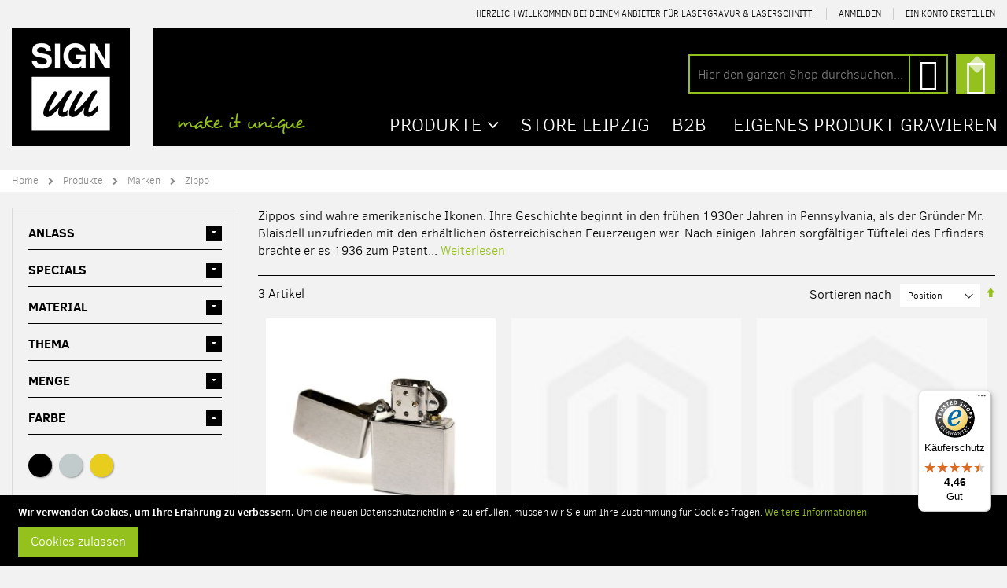

--- FILE ---
content_type: text/html; charset=UTF-8
request_url: https://www.signuu.com/gravurshop/marken/zippo-mit-gravur.html
body_size: 23189
content:
<!doctype html>
<html lang="de">
    <head >
        <script>
    var BASE_URL = 'https://www.signuu.com/';
    var require = {
        "baseUrl": "https://www.signuu.com/pub/static/version1739392274/frontend/Styleich/signuu/de_DE"
    };
</script>
        <meta charset="utf-8"/>
<meta name="description" content="Zippo mit Gravur personalisieren bei SIGNUU ✧ Freie Gestaltung auf Vorder- &amp; Rückseite ✧ schneller Versand ✧ Make it uunique! ✧"/>
<meta name="keywords" content="Shop, Magento, Gravur, Lasergravur, Laserschnitt, Zuschnitt, Materialzuschnitt, Acryl, Holz, Aluminium, Plexiglas, Geschenk, Werbegeschenk, Werbegeschenke, Werbeartikel, ausgefallene, originelle, persönliche, personalisierte Geschenke"/>
<meta name="robots" content="INDEX,FOLLOW"/>
<meta name="title" content="Zippo gravieren mit Deinem Foto, Logo oder Text - SIGNUU"/>
<meta name="viewport" content="width=device-width, initial-scale=1, maximum-scale=1.0, user-scalable=no"/>
<meta name="format-detection" content="telephone=no"/>
<meta name="p:domain_verify" content="6a061515210a0023c034f4a8d902104e"/>
<title>Zippo gravieren mit Deinem Foto, Logo oder Text - SIGNUU</title>
<link  rel="stylesheet" type="text/css"  media="all" href="https://www.signuu.com/pub/static/version1739392274/_cache/merged/c5cd5d8f615bad1d92590eea778d2395.min.css" />
<link  rel="stylesheet" type="text/css"  media="screen and (min-width: 768px)" href="https://www.signuu.com/pub/static/version1739392274/frontend/Styleich/signuu/de_DE/css/styles-l.min.css" />
<link  rel="stylesheet" type="text/css"  media="print" href="https://www.signuu.com/pub/static/version1739392274/frontend/Styleich/signuu/de_DE/css/print.min.css" />
<script  type="text/javascript"  src="https://www.signuu.com/pub/static/version1739392274/_cache/merged/0574aa9fdfc3726f2b5acb0c995af3a0.js"></script>
<script  type="text/javascript"  async="true" src="https://www.signuu.com/pub/static/version1739392274/frontend/Styleich/signuu/de_DE/Longneck_PageSpeed/js/lib/lazysizes.js"></script>
<link  rel="dns-prefetch" href="//stats.g.doubleclick.net" />
<link  rel="dns-prefetch" href="//www.google-analytics.com" />
<link  rel="dns-prefetch" href="//googleads.g.doubleclick.net" />
<link  rel="dns-prefetch" href="//fonts.gstatic.com" />
<link  rel="dns-prefetch" href="//www.gstatic.com" />
<link  rel="dns-prefetch" href="//www.googleadservices.com" />
<link  rel="dns-prefetch" href="//www.google.de" />
<link  rel="dns-prefetch" href="//www.google.com" />
<link  rel="dns-prefetch" href="//gw1.api.trustedshops.com" />
<link  rel="dns-prefetch" href="//widgets.trustedshops.com" />
<link  rel="icon" type="image/x-icon" href="https://media.signuu.com/pub/media/favicon/websites/1/favicon.png" />
<link  rel="shortcut icon" type="image/x-icon" href="https://media.signuu.com/pub/media/favicon/websites/1/favicon.png" />
<link  rel="canonical" href="https://www.signuu.com/gravurshop/marken/zippo-mit-gravur.html" />
            <script type="text/javascript">
        require([
            'jquery'
        ], function ($) {
            $(document).ready(function(){
                $("body").addClass("layout-1280");
                $("body").addClass("wide");
                                $("body").addClass("mobile-sticky");
                                                $(".drop-menu > a").off("click").on("click", function(){
                    if($(this).parent().children(".nav-sections").hasClass("visible"))
                        $(this).parent().children(".nav-sections").removeClass("visible");
                    else
                        $(this).parent().children(".nav-sections").addClass("visible")
                });
            });
                        var scrolled = false;
            $(window).scroll(function(){
                if(!$('.page-header').hasClass('type10')) {
                    if($(window).width()>=768){
                        if(140<$(window).scrollTop() && !scrolled){
                            $('.page-header').addClass("sticky-header");
                            scrolled = true;
                            if(!$(".page-header").hasClass("type12")) {
                                $('.page-header .minicart-wrapper').after('<div class="minicart-place hide"></div>');
                                var minicart = $('.page-header .minicart-wrapper').detach();
                                if($(".page-header").hasClass("type8"))
                                    $('.page-header .menu-wrapper').append(minicart);
                                else
                                    $('.page-header .navigation').append(minicart);
                                                                var logo_image = $('<div>').append($('.page-header .header > .logo').clone()).html();
                                if($(".page-header").hasClass("type8"))
                                    $('.page-header .menu-wrapper').prepend('<div class="sticky-logo">'+logo_image+'</div>');
                                else
                                    $('.page-header .navigation').prepend('<div class="sticky-logo">'+logo_image+'</div>');
                                                            } else {
                                                                $('.page-header.type12 .logo').append('<span class="sticky-logo"><img src=""/></span>');
                                $('.page-header .logo > img').addClass("hide");
                                                            }
                                                                                    $(".sticky-logo img").attr("src","https://media.signuu.com/pub/media/porto/sticky_logo/default/signuu-logo-small.png");
                                                                                }
                        if(140>=$(window).scrollTop() && scrolled){
                            $('.page-header').removeClass("sticky-header");
                            scrolled = false;
                            if(!$(".page-header").hasClass("type12")) {
                                var minicart;
                                if($(".page-header").hasClass("type8"))
                                    minicart = $('.page-header .menu-wrapper .minicart-wrapper').detach();
                                else
                                    minicart = $('.page-header .navigation .minicart-wrapper').detach();
                                $('.minicart-place').after(minicart);
                                $('.minicart-place').remove();
                                $('.page-header .minicart-wrapper-moved').addClass("minicart-wrapper").removeClass("minicart-wrapper-moved").removeClass("hide");
                            }
                                                        if($(".page-header").hasClass("type8"))
                                $('.page-header .menu-wrapper > .sticky-logo').remove();
                            else if($(".page-header").hasClass("type12")) {
                                $('.page-header .sticky-logo').remove();
                                $('.page-header .logo > img').removeClass("hide");;
                            } else
                                $('.page-header .navigation > .sticky-logo').remove();
                                                    }
                    }
                }
            });
                    });
    </script>
<noscript>
    <img height="1"
         width="1"
         style="display:none"
         src="https://www.facebook.com/tr?id=666018740974094&ev=PageView&noscript=1"/>
</noscript>
<script type="text/x-magento-init">
{
    "*": {
        "Magestat_FacebookPixel/js/pixel-code": {
            "isCookieEnabled": 1,
            "currentWebsite": 1,
            "pixelCode": "666018740974094",
            "storeCurrency": "EUR",
            "cookieName": "user_allowed_save_cookie"
        }
    }
}
</script>

<meta property="og:type" content="product.group"/>
<meta property="og:title" content="Zippo&#x20;gravieren&#x20;mit&#x20;Deinem&#x20;Foto,&#x20;Logo&#x20;oder&#x20;Text&#x20;-&#x20;SIGNUU"/>
<meta property="og:description" content="Zippo&#x20;mit&#x20;Gravur&#x20;personalisieren&#x20;bei&#x20;SIGNUU&#x20;&#x2727;&#x20;Freie&#x20;Gestaltung&#x20;auf&#x20;Vorder-&#x20;&amp;amp&#x3B;&#x20;R&#xFC;ckseite&#x20;&#x2727;&#x20;schneller&#x20;Versand&#x20;&#x2727;&#x20;Make&#x20;it&#x20;uunique&#x21;&#x20;&#x2727;"/>
<meta property="og:url" content="https://www.signuu.com/gravurshop/marken/zippo-mit-gravur.html"/>
<meta property="og:site_name" content="signuu.com"/>
<meta property="og:image" content="https://media.signuu.com/pub/media/og_image/default/SIGNuu-Logo.jpg"/>
<meta property="og:image:width" content="250"/>
<meta property="og:image:height" content="250"/>
<script type="application/ld+json">{"@context":"http:\/\/schema.org","@type":"WebSite","url":"https:\/\/www.signuu.com\/","name":"signuu.com","about":"SIGNUU ist dein Anbieter f\u00fcr hochwertige Geschenk- und Werbeartikel mit pers\u00f6nlicher Gravur. Die normale Bearbeitungszeit betr\u00e4gt 24 Stunden, je nach Auftragslage und Aufwand der Gravur sind auch Gravuren innerhalb weniger Stunden m\u00f6glich. In unserem Onlineshop auf signuu(dot)com findest du ein gro\u00dfe Auswahl an Produkten, die du vor Ort mit einer individuellen Lasergravur veredeln kannst. Gerne kannst du uns auch deine eigenen Gegenst\u00e4nde vorbei bringen, die wir innerhalb k\u00fcrzester Zeit mit einer Gravur individualisieren k\u00f6nnen."}</script><script type="application/ld+json">{"@context":"http:\/\/schema.org","@type":"LocalBusiness","@id":"https:\/\/www.signuu.com\/","name":"SIGNUU","description":"SIGNUU ist dein Anbieter f\u00fcr hochwertige Geschenk- und Werbeartikel mit pers\u00f6nlicher Gravur. Die normale Bearbeitungszeit betr\u00e4gt 24 Stunden, je nach Auftragslage und Aufwand der Gravur sind auch Gravuren innerhalb weniger Stunden m\u00f6glich. In unserem Onlineshop auf signuu(dot)com findest du ein gro\u00dfe Auswahl an Produkten, die du vor Ort mit einer individuellen Lasergravur veredeln kannst. Gerne kannst du uns auch deine eigenen Gegenst\u00e4nde vorbei bringen, die wir innerhalb k\u00fcrzester Zeit mit einer Gravur individualisieren k\u00f6nnen.","telephone":"0341 \/ 97 69 09 0","faxNumber":"mail@signuu.com","address":{"@type":"PostalAddress","addressLocality":"Leipzig","addressRegion":"Sachsen","streetAddress":"Rackwitzer Str. 20-22","postalCode":"04347"},"sameAs":[["https:\/\/www.facebook.com\/signuu","https:\/\/www.instagram.com\/signuu\/","https:\/\/www.pinterest.de\/signuu\/"]],"image":"https:\/\/media.signuu.com\/pub\/media\/seller_image\/default\/SIGNuu-Logo.jpg","priceRange":"$$$","url":"https:\/\/www.signuu.com\/"}</script><script type="application/ld+json">{"@context":"http:\/\/schema.org","@type":"BreadcrumbList","itemListElement":[{"@type":"ListItem","item":{"@id":"https:\/\/www.signuu.com\/","name":"Home"},"position":1},{"@type":"ListItem","item":{"@id":"https:\/\/www.signuu.com\/gravurshop.html","name":"Produkte"},"position":2},{"@type":"ListItem","item":{"@id":"https:\/\/www.signuu.com\/gravurshop\/marken.html","name":"Marken"},"position":3},{"@type":"ListItem","item":{"@id":"https:\/\/www.signuu.com\/gravurshop\/marken\/zippo-mit-gravur.html","name":"Zippo"},"position":4}]}</script>    
<script type="application/ld+json">{"@context":"http:\/\/schema.org\/","@type":"WebPage","url":"https:\/\/www.signuu.com\/gravurshop\/marken\/zippo-mit-gravur.html","mainEntity":{"@context":"http:\/\/schema.org","@type":"OfferCatalog","name":"Zippo","url":"https:\/\/www.signuu.com\/gravurshop\/marken\/zippo-mit-gravur.html","numberOfItems":3,"itemListElement":[{"@type":"Product","name":"Zippo Feuerzeug mit Gravur, geb\u00fcrstetes Chrom, silber","description":"Original Zippo Feuerzeug mit Gravur\r\nMaterial: Chrom geb\u00fcrstet\r\nProduktma\u00dfe: 57 x 40 x 13 mm\r\nFarbe: silber\r\nBeidseitig Gravurfl\u00e4chen:\r\nGravurfl\u00e4che Vorderseite: ca. 53 x 34 mm\r\nGravurfl\u00e4che R\u00fcckseite: ca. 53 x 34 mm\r\nUnbef\u00fcllt\/ungez\u00fcndet","image":"https:\/\/media.signuu.com\/pub\/media\/catalog\/product\/placeholder\/default\/SIGNUU_Logo_einzeln.png","offers":{"@type":"http:\/\/schema.org\/Offer","price":36.95,"url":"https:\/\/www.signuu.com\/zippo-feuerzeug-mit-gravur-chrom.html","priceCurrency":"EUR","availability":"http:\/\/schema.org\/InStock"},"category":"Zippo"},{"@type":"Product","name":"Zippo Feuerzeug, geb\u00fcrstetes Messing","description":"Original Zippo\u00a0Feuerzeug\u00a0\r\nMaterial: Messing geb\u00fcrstet\r\nProduktma\u00dfe: 57 x 40 x 13 mm\r\nFarbe: gold\r\nBeidseitig Gravurfl\u00e4chen:\r\nGravurfl\u00e4che Vorderseite: ca. 53 x 34 mm\r\nGravurfl\u00e4che R\u00fcckseite: ca. 53 x 34 mm\r\nUnbef\u00fcllt\/ungez\u00fcndet","image":"https:\/\/media.signuu.com\/pub\/media\/catalog\/product\/placeholder\/default\/SIGNUU_Logo_einzeln.png","offers":{"@type":"http:\/\/schema.org\/Offer","price":46.95,"url":"https:\/\/www.signuu.com\/zippo-feuerzeug-messing.html","priceCurrency":"EUR","availability":"http:\/\/schema.org\/InStock"},"category":"Zippo"},{"@type":"Product","name":"Zippo mit Gravur matt-schwarz","description":"Original Zippo\u00a0mit Gravur\r\nMaterial: Messing\r\nProduktma\u00dfe: 55 x 36 x 13 mm\r\nFarbe: matt-schwarz\r\nBeidseitig Gravurfl\u00e4chen:\r\nGravurfl\u00e4che Vorderseite: ca. 53 x 34 mm\r\nGravurfl\u00e4che R\u00fcckseite: ca. 53 x 34 mm\r\nUnbef\u00fcllt\/ungez\u00fcndet","image":"https:\/\/media.signuu.com\/pub\/media\/catalog\/product\/placeholder\/default\/SIGNUU_Logo_einzeln.png","offers":{"@type":"http:\/\/schema.org\/Offer","price":39.95,"url":"https:\/\/www.signuu.com\/zippo-mit-gravur-messing-schwarz-matt.html","priceCurrency":"EUR","availability":"http:\/\/schema.org\/InStock"},"category":"Zippo"}]},"speakable":{"@type":"SpeakableSpecification","cssSelector":[".category-description"],"xpath":["\/html\/head\/title"]}}</script></head>
    <body data-container="body" data-mage-init='{"loaderAjax": {}, "loader": { "icon": "https://www.signuu.com/pub/static/version1739392274/frontend/Styleich/signuu/de_DE/images/loader-2.gif"}}' class="mflazyzoad-no-js page-with-filter page-products categorypath-produkte-marken-zippo-mit-gravur category-zippo-mit-gravur catalog-category-view page-layout-2columns-left">
        
<script>
    require.config({
        map: {
            '*': {
                wysiwygAdapter: 'mage/adminhtml/wysiwyg/tiny_mce/tinymce4Adapter'
            }
        }
    });
</script>
    <script>
        require.config({
            deps: [
                'jquery',
                'mage/translate',
                'jquery/jquery-storageapi'
            ],
            callback: function ($) {
                'use strict';

                var dependencies = [],
                    versionObj;

                $.initNamespaceStorage('mage-translation-storage');
                $.initNamespaceStorage('mage-translation-file-version');
                versionObj = $.localStorage.get('mage-translation-file-version');

                
                if (versionObj.version !== 'd4af77c7a8e0e40d37695f7255e56a7a594631e5') {
                    dependencies.push(
                        'text!js-translation.json'
                    );

                }

                require.config({
                    deps: dependencies,
                    callback: function (string) {
                        if (typeof string === 'string') {
                            $.mage.translate.add(JSON.parse(string));
                            $.localStorage.set('mage-translation-storage', string);
                            $.localStorage.set(
                                'mage-translation-file-version',
                                {
                                    version: 'd4af77c7a8e0e40d37695f7255e56a7a594631e5'
                                }
                            );
                        } else {
                            $.mage.translate.add($.localStorage.get('mage-translation-storage'));
                        }
                    }
                });
            }
        });
    </script>

<script type="text/x-magento-init">
    {
        "*": {
            "mage/cookies": {
                "expires": null,
                "path": "/",
                "domain": ".www.signuu.com",
                "secure": false,
                "lifetime": "86400"
            }
        }
    }
</script>
    <noscript>
        <div class="message global noscript">
            <div class="content">
                <p>
                    <strong>JavaScript scheint in Ihrem Browser deaktiviert zu sein.</strong>
                    <span>Um unsere Website in bester Weise zu erfahren, aktivieren Sie Javascript in Ihrem Browser.</span>
                </p>
            </div>
        </div>
    </noscript>
    <div class="notice global site local_storage" style="display: none;">
        <div class="content">
            <p>
                <strong>Die lokale Speicherung scheint in Ihrem Browser deaktiviert zu sein.</strong><br />
                Um unsere Website in bester Weise zu erfahren, aktivieren Sie die lokale Speicherung in Ihrem Browser.            </p>
        </div>
    </div>
    <script>
require(['jquery'], function(jQuery){

        // <![CDATA[
        (function($) {
            var test = 'test';
            try {
                localStorage.setItem(test, test);
                localStorage.removeItem(test);
            } catch(e) {
                $(".notice.global.site.local_storage").show();
            }
        })(jQuery);
        // ]]>

});
</script>
<style>
    .mflazyzoad-no-js [data-original],
    .mflazyzoad-no-js [data-originalset] {
        display: none!important;
    }
</style>
<script data-rocketjavascript="false">
    (function(){
        document.body.className = document.body.className.replace('mflazyzoad-no-js', '');
        var jsSrc = 'https://www.signuu.com/pub/static/version1739392274/frontend/Styleich/signuu/de_DE/Magefan_LazyLoad/js/lazyload.min.js'
        function loadScript(e,t){var a,n,r;n=!1,(a=document.createElement("script")).type="text/javascript",a.src=e,a.onload=a.onreadystatechange=function(){n||this.readyState&&"complete"!=this.readyState||(n=!0,t())},(r=document.getElementsByTagName("script")[0]).parentNode.insertBefore(a,r)}
        loadScript(jsSrc, function(){
            var lazyLoadConfig = {"elements_selector":"img,div","data_srcset":"originalset"};
            if (document.readyState !== 'loading') {
                var myLazyLoad = new LazyLoad(lazyLoadConfig);
                setTimeout(function(){
                    new LazyLoad(lazyLoadConfig);
                }, 2000);
            } else {
                document.addEventListener("DOMContentLoaded", function() {
                    var myLazyLoad = new LazyLoad(lazyLoadConfig);
                    setTimeout(function(){
                        new LazyLoad(lazyLoadConfig);
                    }, 2000);
                });
            }
            return true;
        });
    })();
</script>
<script>
    require(['jquery', 'domReady!'], function($){

        function replacePixelImage() {
            var $t = $(this);
            if (!$t.hasClass(l)) {
                var src = $t.data('original');
                if (src) {
                    $t.attr('src', src).addClass(l);
                }
                var srcset = $t.data('originalset');
                if (srcset) {
                    $t.attr('srcset', srcset).addClass(l);
                }
            }
        }

        /* Fix for product tabs */
        var l = 'loaded';
        $('.product.info.detailed .data.item.title a').click(function(){
            $('.product.info.detailed img[data-original^="h"],.product.info.detailed source[data-originalset^="h"]').each(replacePixelImage);
        });
        $('.nav-sections .navigation').on('click mouseenter', function(){
            $(this).find('img[data-original^="h"],source[data-originalset^="h"]').each(replacePixelImage);
        });

        /* Fix for sliders */
        var intr = setInterval(function(){
            $sliders = $('.slick-track, .swiper-wrapper, .owl-carousel');
            if (!$sliders.length) clearInterval(intr);
            $sliders.each(function() {
                var $imgs = $(this).find('img,source');
                var c = 0;
                $imgs.each(function(){
                    var $img = $(this);
                    if (($img.attr('src') && $img.attr('src').indexOf('pixel.jpg') != -1)
                        || ($img.attr('srcset') && $img.attr('srcset').indexOf('pixel.jpg') != -1)
                    ) {
                        c++;
                    }
                });
                if (c && $imgs.length != c) {
                    $imgs.each(function(){
                        var $img = $(this);
                        var src = $img.data('original');
                        if (src) {
                            $img.attr('src', src);
                        }

                        var srcset = $img.data('originalset');
                        if (srcset) {
                            $img.attr('srcset', srcset).addClass(l);
                        }
                    });
                }
            });
        }, 2000);
    });
</script>
    <div role="alertdialog"
         tabindex="-1"
         class="message global cookie"
         id="notice-cookie-block"
         style="display: none;">
        <div role="document" class="content" tabindex="0">
            <p>
                <strong>Wir verwenden Cookies, um Ihre Erfahrung zu verbessern.</strong>
                <span>Um die neuen Datenschutzrichtlinien zu erfüllen, müssen wir Sie um Ihre Zustimmung für Cookies fragen.</span>
                <a href="https://www.signuu.com/privacy-policy-cookie-restriction-mode/">Weitere Informationen</a>            </p>
            <div class="actions">
                <button id="btn-cookie-allow" class="action allow primary">
                    <span>Cookies zulassen</span>
                </button>
            </div>
        </div>
    </div>
    <script type="text/x-magento-init">
        {
            "#notice-cookie-block": {
                "cookieNotices": {
                    "cookieAllowButtonSelector": "#btn-cookie-allow",
                    "cookieName": "user_allowed_save_cookie",
                    "cookieValue": {"1":1},
                    "cookieLifetime": 31536000,
                    "noCookiesUrl": "https\u003A\u002F\u002Fwww.signuu.com\u002Fcookie\u002Findex\u002FnoCookies\u002F"
                }
            }
        }
    </script>
<script id="searchAutocompletePlaceholder" type="text/x-custom-template">
    <div class="searchautocomplete__autocomplete">
        <div class="searchautocomplete__spinner">
            <div class="spinner-item spinner-item-1"></div>
            <div class="spinner-item spinner-item-2"></div>
            <div class="spinner-item spinner-item-3"></div>
            <div class="spinner-item spinner-item-4"></div>
            <div class="spinner-item spinner-item-5"></div>
            <div class="spinner-item spinner-item-6"></div>
            <div class="spinner-item spinner-item-7"></div>
            <div class="spinner-item spinner-item-8"></div>
        </div>

        <div class="searchautocomplete__close">
            &times;
        </div>
    </div>
</script>

<script id="searchAutocompleteWrapper" type="text/x-custom-template">
    <div class="searchautocomplete__wrapper">
        <div data-bind="visible: result.noResults == false">
            <div data-bind="foreach: { data: result.indices, as: 'index' }">
                <div data-bind="visible: index.totalItems, attr: {class: 'searchautocomplete__index ' + index.identifier}">
                    <div class="searchautocomplete__index-title">
                        <span data-bind="text: index.title"></span>
                        <span data-bind="visible: index.isShowTotals">
                            (<span data-bind="text: index.totalItems"></span>)
                        </span>
                    </div>

                    <ul data-bind="foreach: { data: index.items, as: 'item' }">
                        <li data-bind="
                            template: { name:index.identifier, data: item },
                            attr: {class: 'searchautocomplete__item ' + index.identifier},
                            event: { mouseover: $parents[1].onMouseOver, mouseout: $parents[1].onMouseOut, mousedown: $parents[1].onClick },
                            css: {_active: $data.isActive}">
                        </li>
                    </ul>
                </div>
            </div>

            <div class="searchautocomplete__show-all" data-bind="visible: result.urlAll && result.totalItems > 0">
                <a data-bind="attr: { href: result.urlAll }">
                    <span data-bind="text: result.textAll"></span>
                </a>
            </div>
        </div>

        <div class="searchautocomplete__empty-result" data-bind="visible: result.noResults == true && !loading">
            <span data-bind="text: result.textEmpty"></span>
        </div>
    </div>
</script>

<script id="popular" type="text/x-custom-template">
    <a class="title" data-bind="text: query"></a>
</script>

<script id="magento_catalog_category" type="text/x-custom-template">
    <a class="title" data-bind="text: name, attr: {href: url}, highlight"></a>
</script>

<script id="magento_catalog_product" type="text/x-custom-template">
    <!-- ko if: optimize -->
    <a class="title" data-bind="html: name, attr: {href: url}, highlight"></a>

    <!-- ko if: price > 0 -->
    <div data-bind="text: price, price" class="price"></div>
    <!-- /ko -->
    <!-- /ko -->

    <!-- ko if: !optimize -->
    <!-- ko if: image -->
    <img data-bind="attr: {src: image}"/>
    <!-- /ko -->

    <div class="meta">
        <div class="title">
            <a data-bind="html: name, attr: {href: url}, highlight"></a>

            <!-- ko if: sku -->
            <span class="sku" data-bind="text: sku, highlight"></span>
            <!-- /ko -->
        </div>

        <!-- ko if: description -->
        <div class="description" data-bind="text: description, highlight"></div>
        <!-- /ko -->

        <!-- ko if: rating -->
        <div data-bind="html: rating"></div>
        <!-- /ko -->

        <form data-role="tocart-form" class="to-cart"
              data-bind="visible: cart.visible, attr:{action: cart.params.action}, afterRender: $parents[2].afterRender"
              method="post">
            <input type="hidden" name="product" data-bind="value: cart.params.data.product">
            <input type="hidden" name="uenc" data-bind="value: cart.params.data.uenc">
            <input type="hidden" name="form_key" data-bind="value: $parents[2].form_key"/>
            <button type="submit" class="action tocart primary">
                <span data-bind="html: cart.label,event: { mousedown: $parents[2].onSubmit }"></span>
            </button>
        </form>
    </div>

    <!-- ko if: price > 0 -->
    <div class="store">
        <div data-bind="text: price, price" class="price"></div>
    </div>
    <!-- /ko -->
    <!-- /ko -->
</script>

<script id="magento_cms_page" type="text/x-custom-template">
    <a class="title" data-bind="text: name, attr: {href: url}, highlight"></a>
</script>

<script id="magento_catalog_categoryproduct" type="text/x-custom-template">
    <a class="title" data-bind="html: name, attr: {href: url}, highlight"></a>
</script>

<script id="magento_search_query" type="text/x-custom-template">
    <a class="title" data-bind="text: query_text, attr: {href: url}, highlight"></a> <span class="num_results"
                                                                                           data-bind="text: num_results"></span>
</script>

<script id="external_wordpress_post" type="text/x-custom-template">
    <a class="title" data-bind="text: name, attr: {href: url}, highlight"></a>
</script>

<script id="magefan_blog_post" type="text/x-custom-template">
    <a class="title" data-bind="text: name, attr: {href: url}, highlight"></a>
</script>

<script id="magento_catalog_attribute" type="text/x-custom-template">
    <a class="title" data-bind="text: name, attr: {href: url}, highlight"></a>
</script>

<script id="mageplaza_blog_post" type="text/x-custom-template">
    <a class="title" data-bind="text: name, attr: {href: url}, highlight"></a>
</script>

<script id="mirasvit_blog_post" type="text/x-custom-template">
    <a class="title" data-bind="text: name, attr: {href: url}, highlight"></a>
</script>

<script id="mirasvit_gry_registry" type="text/x-custom-template">
    <a class="title" data-bind="text: title, attr: {href: url}, highlight"></a>
    <p data-bind="text: name, highlight"></p>
</script>

<script id="mirasvit_kb_rarticle" type="text/x-custom-template">
    <a class="title" data-bind="text: name, attr: {href: url}, highlight"></a>
</script>

<script id="ves_blog_post" type="text/x-custom-template">
    <a class="title" data-bind="text: name, attr: {href: url}, highlight"></a>
</script>

<script id="amasty_blog_post" type="text/x-custom-template">
    <a class="title" data-bind="text: name, attr: {href: url}, highlight"></a>
</script>

<script id="aheadworks_blog_post" type="text/x-custom-template">
    <a class="title" data-bind="text: name, attr: {href: url}, highlight"></a>
</script>
    <script>
        require([
                'jquery',
                'Mirasvit_SearchAutocomplete/js/autocomplete',
                'Mirasvit_SearchAutocomplete/js/typeahead'
            ], function ($, autocomplete, typeahead) {
                var selector = 'input#search, input#mobile_search, .minisearch input[type="text"]';

                $(document).ready(function () {
                    $('#search_mini_form').prop("minSearchLength", 10000);

                    var $input = $(selector);

                    $input.each(function (index, searchInput) {
                        
                        new autocomplete($(searchInput)).init({"query":"","priceFormat":{"pattern":"%s\u00a0\u20ac","precision":2,"requiredPrecision":2,"decimalSymbol":",","groupSymbol":".","groupLength":3,"integerRequired":false},"minSearchLength":3,"url":"https:\/\/www.signuu.com\/searchautocomplete\/ajax\/suggest\/","storeId":"1","delay":0,"layout":"1column","popularTitle":"Hot Searches","popularSearches":["Schiefer","Schiefertafel","Thermobecher","Gravur","Weingl\u00e4ser"],"isTypeaheadEnabled":"0","typeaheadUrl":"https:\/\/www.signuu.com\/searchautocomplete\/ajax\/typeahead\/","minSuggestLength":2});
                    });
                });
            }
        );
    </script>

<noscript>
    <iframe src="//www.googletagmanager.com/ns.html?id=GTM-TRQWBKR" height="0" width="0" style="display:none;visibility:hidden"></iframe>
</noscript>

<script type="text/x-magento-init">
    {"*":{"yireoGoogleTagManager":{"cookie_restriction_mode":"user_allowed_save_cookie","attributes":{"categoryId":"182","categoryName":"Zippo"},"id":"GTM-TRQWBKR","debug":false}}}
</script>
<script type="text/javascript">
require([
    'jquery'
], function ($) {
    $(document).ready(function(){
        });
});
</script><div class="page-wrapper"><header class="page-header type5">
    <div class="block block-customer-login block-header-customer-login">
    <div class="block-content" aria-labelledby="block-customer-login-heading">
        <form class="form form-login"
              action="https://www.signuu.com/customer/account/loginPost/"
              method="post"
              id="header-login-form"
              data-mage-init='{"validation":{}}'>
            <input name="form_key" type="hidden" value="HLqS25p0UWEst9dT" />            <fieldset class="fieldset login" data-hasrequired="* Pflichtfelder">
                <div class="field email required">
                    <div class="control">
                        <input name="login[username]" value=""  autocomplete="off" id="email" type="email" class="input-text" title="E-Mail" data-validate="{required:true, 'validate-email':true}" placeholder="E-Mail">
                    </div>
                </div>
                <div class="field password required">
                    <div class="control">
                        <input name="login[password]" type="password"  autocomplete="off" class="input-text" id="pass" title="Passwort" data-validate="{required:true}" placeholder="Passwort">
                    </div>
                </div>
                <div class="actions-toolbar">
                    <div class="primary"><button type="submit" class="action login primary" name="send" id="send2"><span>Anmelden</span></button></div>
                    <div class="secondary"><a class="action remind" href="https://www.signuu.com/customer/account/forgotpassword/"><span>Passwort vergessen?</span></a></div>
                </div>
            </fieldset>
        </form>
    </div>
</div>
<script type="text/javascript">
require([
    'jquery'
], function ($) {
    $(document).ready(function(){
        var href = $(".header.links .authorization-link > a").attr("href");
        if(href.indexOf("logout") == -1) {
            $(".block-header-customer-login").detach().appendTo(".authorization-link");
            $(".block-header-customer-login").click(function(e){
                e.stopPropagation();
            })
            $("html,body").click(function(){
                if($(".block-header-customer-login").hasClass("open"))
                    $(".block-header-customer-login").removeClass("open");
            });
            $(".header.links .authorization-link > a").off("click").on("click", function(){
                if(!$(".block-header-customer-login").hasClass("open"))
                    $(".block-header-customer-login").addClass("open");
                else
                    $(".block-header-customer-login").removeClass("open");
                    
                return false;
            });
        }
    });
});
</script>    <div class="panel wrapper">
        <div class="panel header">
            <a class="action skip contentarea" href="#contentarea"><span>Direkt zum Inhalt</span></a>
                        
            <ul class="header links">        <li class="greet welcome" data-bind="scope: 'customer'">
            <!-- ko if: customer().fullname  -->
            <span class="logged-in" data-bind="text: new String('Willkommen, %1!').replace('%1', customer().fullname)">
            </span>
            <!-- /ko -->
            <!-- ko ifnot: customer().fullname  -->
            <span class="not-logged-in" data-bind='html:"Herzlich willkommen bei deinem Anbieter für Lasergravur &amp; Laserschnitt!"'></span>
                        <!-- /ko -->
        </li>
        <script type="text/x-magento-init">
        {
            "*": {
                "Magento_Ui/js/core/app": {
                    "components": {
                        "customer": {
                            "component": "Magento_Customer/js/view/customer"
                        }
                    }
                }
            }
        }
        </script>
    <li class="item link compare" data-bind="scope: 'compareProducts'" data-role="compare-products-link">
    <a class="action compare no-display" title="Produkte vergleichen"
       data-bind="attr: {'href': compareProducts().listUrl}, css: {'no-display': !compareProducts().count}"
    >
        Produkte vergleichen        (<span class="counter qty" data-bind="text: compareProducts().countCaption"></span>)
    </a>
</li>
<script type="text/x-magento-init">
{"[data-role=compare-products-link]": {"Magento_Ui/js/core/app": {"components":{"compareProducts":{"component":"Magento_Catalog\/js\/view\/compare-products"}}}}}
</script>
<li class="authorization-link" data-label="oder">
    <a href="https://www.signuu.com/customer/account/login/referer/aHR0cHM6Ly93d3cuc2lnbnV1LmNvbS9ncmF2dXJzaG9wL21hcmtlbi96aXBwby1taXQtZ3JhdnVyLmh0bWw%2C/">
        Anmelden    </a>
</li>
<li><a href="https://www.signuu.com/customer/account/create/" >Ein Konto erstellen</a></li></ul>        </div>
    </div>
    <div class="header content">
        <span data-action="toggle-nav" class="action nav-toggle"><span>Navigation umschalten</span></span>
    <a class="logo" href="https://www.signuu.com/" title="SIGNUU Logo">
                <picture>
            <source media="(max-width:599px)" srcset="/pub/media/logo/websites/1/signuu-logo-small.png">
            <source media="(min-width:600px)" srcset="/pub/media/logo/websites/1/signuu-logo.png">
            <img src="/pub/media/logo/websites/1/signuu-logo-small.png"
                alt="SIGNUU Logo"
                width="150"                height="150"            />
                </a>
        
<div data-block="minicart" class="sign-smartwave minicart-wrapper">
    <a class="action showcart" href="https://www.signuu.com/checkout/cart/"
       data-bind="scope: 'minicart_content'">
        <span class="text">Mein Warenkorb</span>
        <span class="counter qty empty"
              data-bind="css: { empty: !!getCartParam('summary_count') == false }, blockLoader: isLoading">
            <span class="counter-number">
            <!-- ko if: getCartParam('summary_count') --><!-- ko text: getCartParam('summary_count') --><!-- /ko --><!-- /ko -->
            <!-- ko ifnot: getCartParam('summary_count') -->0<!-- /ko -->
            </span>
            <span class="counter-label">
                <!-- ko i18n: 'items' --><!-- /ko -->
            </span>
        </span>
    </a>
            <div class="block block-minicart empty"
             data-role="dropdownDialog"
             data-mage-init='{"dropdownDialog":{
                "appendTo":"[data-block=minicart]",
                "triggerTarget":".showcart",
                "timeout": "2000",
                "closeOnMouseLeave": false,
                "closeOnEscape": true,
                "triggerClass":"active",
                "parentClass":"active",
                "buttons":[]}}'>
            <div id="minicart-content-wrapper" data-bind="scope: 'minicart_content'">
                <!-- ko template: getTemplate() --><!-- /ko -->
            </div>
        </div>
        <script>
        window.checkout = {"shoppingCartUrl":"https:\/\/www.signuu.com\/checkout\/cart\/","checkoutUrl":"https:\/\/www.signuu.com\/checkout\/","updateItemQtyUrl":"https:\/\/www.signuu.com\/checkout\/sidebar\/updateItemQty\/","removeItemUrl":"https:\/\/www.signuu.com\/checkout\/sidebar\/removeItem\/","imageTemplate":"Magento_Catalog\/product\/image_with_borders","baseUrl":"https:\/\/www.signuu.com\/","minicartMaxItemsVisible":3,"websiteId":"1","maxItemsToDisplay":10,"storeId":"1","customerLoginUrl":"https:\/\/www.signuu.com\/customer\/account\/login\/referer\/aHR0cHM6Ly93d3cuc2lnbnV1LmNvbS9ncmF2dXJzaG9wL21hcmtlbi96aXBwby1taXQtZ3JhdnVyLmh0bWw%2C\/","isRedirectRequired":false,"autocomplete":"off","captcha":{"user_login":{"isCaseSensitive":false,"imageHeight":50,"imageSrc":"","refreshUrl":"https:\/\/www.signuu.com\/captcha\/refresh\/","isRequired":false,"timestamp":1768784748}}};
    </script>
    <script type="text/x-magento-init">
    {
        "[data-block='minicart']": {
            "Magento_Ui/js/core/app": {"components":{"minicart_content":{"children":{"subtotal.container":{"children":{"subtotal":{"children":{"subtotal.totals":{"config":{"display_cart_subtotal_incl_tax":1,"display_cart_subtotal_excl_tax":0,"template":"Magento_Tax\/checkout\/minicart\/subtotal\/totals"},"component":"Magento_Tax\/js\/view\/checkout\/minicart\/subtotal\/totals","children":{"subtotal.totals.msrp":{"component":"Magento_Msrp\/js\/view\/checkout\/minicart\/subtotal\/totals","config":{"displayArea":"minicart-subtotal-hidden","template":"Magento_Msrp\/checkout\/minicart\/subtotal\/totals"}}}}},"component":"uiComponent","config":{"template":"Magento_Checkout\/minicart\/subtotal"}}},"component":"uiComponent","config":{"displayArea":"subtotalContainer"}},"item.renderer":{"component":"uiComponent","config":{"displayArea":"defaultRenderer","template":"Magento_Checkout\/minicart\/item\/default"},"children":{"item.image":{"component":"Magento_Catalog\/js\/view\/image","config":{"template":"Magento_Catalog\/product\/image","displayArea":"itemImage"}},"checkout.cart.item.price.sidebar":{"component":"uiComponent","config":{"template":"Magento_Checkout\/minicart\/item\/price","displayArea":"priceSidebar"}}}},"extra_info":{"component":"uiComponent","config":{"displayArea":"extraInfo"}},"promotion":{"component":"uiComponent","config":{"displayArea":"promotion"}}},"config":{"itemRenderer":{"default":"defaultRenderer","simple":"defaultRenderer","virtual":"defaultRenderer"},"template":"Magento_Checkout\/minicart\/content"},"component":"Magento_Checkout\/js\/view\/minicart"}},"types":[]}        },
        "*": {
            "Magento_Ui/js/block-loader": "https://www.signuu.com/pub/static/version1739392274/frontend/Styleich/signuu/de_DE/images/loader-1.gif"
        }
    }
    </script>
</div>


        <div class="search-area">
            <a href="javascript:void(0)" class="search-toggle-icon"><i class="porto-icon-search"></i></a>
            <div class="block block-search">
    <div class="block block-title"><strong>Suche</strong></div>
    <div class="block block-content">
        <form class="form minisearch" id="search_mini_form" action="https://www.signuu.com/catalogsearch/result/" method="get">
            <div class="field search">
                <label class="label" for="search" data-role="minisearch-label">
                    <span>Suche</span>
                </label>
                <div class="control">
                    <input id="search"
                           data-mage-init='{"quickSearch":{
                                "formSelector":"#search_mini_form",
                                "url":"https://www.signuu.com/search/ajax/suggest/",
                                "destinationSelector":"#search_autocomplete"}
                           }'
                           type="text"
                           name="q"
                           value=""
                           placeholder="Hier den ganzen Shop durchsuchen..."
                           class="input-text"
                           maxlength="128"
                           role="combobox"
                           aria-expanded="false"
                           aria-haspopup="false"
                           aria-autocomplete="both"
                           autocomplete="off"/>
                    <div id="search_autocomplete" class="search-autocomplete"></div>
                    <div class="nested">
    <a class="action advanced" href="https://www.signuu.com/catalogsearch/advanced/" data-action="advanced-search">
        Erweiterte Suche    </a>
</div>
                </div>
            </div>
            <div class="actions">
                <button type="submit"
                        title="Suche"
                        class="action search">
                    <span>Suche</span>
                </button>
            </div>
        </form>
    </div>
</div>
        </div>
            <div class="sections nav-sections">
                <div class="section-items nav-sections-items" data-mage-init='{"tabs":{"openedState":"active"}}'>
                                            <div class="section-item-title nav-sections-item-title" data-role="collapsible">
                    <a class="nav-sections-item-switch" data-toggle="switch" href="#store.menu">Menü</a>
                </div>
                <div class="section-item-content nav-sections-item-content" id="store.menu" data-role="content">
<nav class="navigation sw-megamenu " role="navigation">
    <ul>
        <li class="ui-menu-item level0 fullwidth parent "><div class="open-children-toggle"></div><a href="https://www.signuu.com/gravurshop.html" class="level-top"><span>Produkte</span></a><div class="level0 submenu"><div class="container"><div class="row"><ul class="subchildmenu col-sm-12 mega-columns columns4"><li class="ui-menu-item level1 parent "><div class="open-children-toggle"></div><div class="menu-thumb-img"><a class="menu-thumb-link" href="https://www.signuu.com/gravurshop/geschenkideen-anlasse.html"><img src="https://media.signuu.com/pub/media/catalog/category/kat-icon-geschenkefinder-small.gif" alt="Besondere Anlässe"/></a></div><a href="https://www.signuu.com/gravurshop/geschenkideen-anlasse.html"><span>Besondere Anlässe</span></a><ul class="subchildmenu "><li class="ui-menu-item level2 "><a href="https://www.signuu.com/produkte/geschenkideen-anlasse/personalisierte-geschenke-zum-abschied.html"><span>Abschied</span></a></li><li class="ui-menu-item level2 "><a href="https://www.signuu.com/gravurshop/geschenkideen-anlasse/einweihung.html"><span>Einweihung & Hausbau</span></a></li><li class="ui-menu-item level2 "><a href="https://www.signuu.com/gravurshop/geschenkideen-anlasse/geburtstag.html"><span>Geburtstag</span></a></li><li class="ui-menu-item level2 "><a href="https://www.signuu.com/gravurshop/geschenkideen-anlasse/geburt-taufe.html"><span>Geburt & Taufe</span></a></li><li class="ui-menu-item level2 "><a href="https://www.signuu.com/gravurshop/geschenkideen-anlasse/gedenken-glaube.html"><span>Gedenken & Glaube</span></a></li><li class="ui-menu-item level2 "><a href="https://www.signuu.com/produkte/geschenkideen-anlasse/geschenke-um-gute-besserung-zu-wuenschen.html"><span>Gute Besserung</span></a></li><li class="ui-menu-item level2 "><a href="https://www.signuu.com/gravurshop/geschenkideen-anlasse/persoenliche-geschenke-zur-hochzeit.html"><span>Hochzeit</span></a></li><li class="ui-menu-item level2 "><a href="https://www.signuu.com/produkte/geschenkideen-anlasse/valentinstag.html"><span>Jahrestag & Valentinstag</span></a></li><li class="ui-menu-item level2 "><a href="https://www.signuu.com/produkte/geschenkideen-anlasse/personalisierte-geschenke-zum-jubilaeum.html"><span>Jubiläum</span></a></li><li class="ui-menu-item level2 "><a href="https://www.signuu.com/gravurshop/geschenkideen-anlasse/personalisierte-geschenke-kommunion-konfirmation-jugendweihe.html"><span>Kommunion, Konfirmation & Jugendweihe</span></a></li><li class="ui-menu-item level2 "><a href="https://www.signuu.com/gravurshop/geschenkideen-anlasse/ideen-zum-muttertag.html"><span>Muttertag</span></a></li><li class="ui-menu-item level2 "><a href="https://www.signuu.com/gravurshop/geschenkideen-anlasse/ostergeschenke.html"><span>Ostern</span></a></li><li class="ui-menu-item level2 "><a href="https://www.signuu.com/gravurshop/geschenkideen-anlasse/schul-studienabschluss.html"><span>Schul- & Studienabschluss</span></a></li><li class="ui-menu-item level2 "><a href="https://www.signuu.com/gravurshop/geschenkideen-anlasse/geschenke-zum-schulanfang.html"><span>Schulanfang</span></a></li><li class="ui-menu-item level2 "><a href="https://www.signuu.com/gravurshop/geschenkideen-anlasse/vatertag-geschenkideen.html"><span>Vatertag</span></a></li><li class="ui-menu-item level2 "><a href="https://www.signuu.com/gravurshop/geschenkideen-anlasse/weihnachten.html"><span>Weihnachten</span></a></li></ul></li><li class="ui-menu-item level1 parent "><div class="open-children-toggle"></div><div class="menu-thumb-img"><a class="menu-thumb-link" href="https://www.signuu.com/gravurshop/business-lasergravur.html"><img src="https://media.signuu.com/pub/media/catalog/category/kat-icon-office-small.png" alt="Office"/></a></div><a href="https://www.signuu.com/gravurshop/business-lasergravur.html"><span>Office</span></a><ul class="subchildmenu "><li class="ui-menu-item level2 "><a href="https://www.signuu.com/produkte/office/personalisierte-bueroartikel-mit-gravur.html"><span>Büroartikel & Rezeption</span></a></li><li class="ui-menu-item level2 "><a href="https://www.signuu.com/produkte/office/elektronik-zubehor-lasergravur.html"><span>Computer & Smartphone Zubehör</span></a></li><li class="ui-menu-item level2 "><a href="https://www.signuu.com/produkte/office/notizbucher-mit-gravur.html"><span>Notizbücher</span></a></li><li class="ui-menu-item level2 "><a href="https://www.signuu.com/produkte/office/schreibgerate.html"><span>Schreibgeräte</span></a></li></ul></li><li class="ui-menu-item level1 parent "><div class="open-children-toggle"></div><div class="menu-thumb-img"><a class="menu-thumb-link" href="https://www.signuu.com/gravurshop/raucherzubehor-lasergravur.html"><img src="https://media.signuu.com/pub/media/catalog/category/kat-icon-raucher-small.png" alt="Raucherzubehör"/></a></div><a href="https://www.signuu.com/gravurshop/raucherzubehor-lasergravur.html"><span>Raucherzubehör</span></a><ul class="subchildmenu "><li class="ui-menu-item level2 "><a href="https://www.signuu.com/produkte/raucherzubehor/feuerzeug-mit-gravur.html"><span>Feuerzeug mit Gravur</span></a></li><li class="ui-menu-item level2 "><a href="https://www.signuu.com/gravurshop/raucherzubehor-lasergravur/zigarettenzubehoer-gravur.html"><span>Zigarettenetuis & Tabaktaschen</span></a></li><li class="ui-menu-item level2 "><a href="https://www.signuu.com/gravurshop/raucherzubehor-lasergravur/zigarrenzubehoer-gravur.html"><span>Zigarrenzubehör</span></a></li></ul></li><li class="ui-menu-item level1 parent "><div class="open-children-toggle"></div><div class="menu-thumb-img"><a class="menu-thumb-link" href="https://www.signuu.com/gravurshop/geschenkidee-kochen.html"><img src="https://media.signuu.com/pub/media/catalog/category/kat-icon-food-small.png" alt="Küche & Food"/></a></div><a href="https://www.signuu.com/gravurshop/geschenkidee-kochen.html"><span>Küche & Food</span></a><ul class="subchildmenu "><li class="ui-menu-item level2 "><a href="https://www.signuu.com/gravurshop/geschenkidee-kochen/barzubehor.html"><span>Barzubehör</span></a></li><li class="ui-menu-item level2 "><a href="https://www.signuu.com/gravurshop/geschenkidee-kochen/besteck-mit-gravur.html"><span>Besteck & Kochutensilien</span></a></li><li class="ui-menu-item level2 "><a href="https://www.signuu.com/gravurshop/geschenkidee-kochen/fruehstuecksbrettchen-selbst-gestalten.html"><span>Frühstücksbrettchen</span></a></li><li class="ui-menu-item level2 "><a href="https://www.signuu.com/gravurshop/geschenkidee-kochen/glaeser-mit-gravur.html"><span>Gläser</span></a></li><li class="ui-menu-item level2 "><a href="https://www.signuu.com/gravurshop/geschenkidee-kochen/originelle-geschenke-zum-grillen.html"><span>Grillzubehör</span></a></li><li class="ui-menu-item level2 "><a href="https://www.signuu.com/gravurshop/geschenkidee-kochen/tee-kaffee-geschenke.html"><span>Kaffee- & Teezubehör</span></a></li><li class="ui-menu-item level2 "><a href="https://www.signuu.com/gravurshop/geschenkidee-kochen/personalisierte-tisch-accessoires.html"><span>Tisch-Accessoires</span></a></li></ul></li><li class="ui-menu-item level1 parent "><div class="open-children-toggle"></div><div class="menu-thumb-img"><a class="menu-thumb-link" href="https://www.signuu.com/gravurshop/outdoor-sport-lasergravur.html"><img src="https://media.signuu.com/pub/media/catalog/category/kat-icon-outdoor-small.png" alt="Outdoor & Sport"/></a></div><a href="https://www.signuu.com/gravurshop/outdoor-sport-lasergravur.html"><span>Outdoor & Sport</span></a><ul class="subchildmenu "><li class="ui-menu-item level2 "><a href="https://www.signuu.com/gravurshop/outdoor-sport-lasergravur/brotdosen-personalisiert-mit-gravur.html"><span>Brotdosen & Aufbewahrung </span></a></li><li class="ui-menu-item level2 "><a href="https://www.signuu.com/gravurshop/outdoor-sport-lasergravur/flachmann-mit-gravur.html"><span>Flachmänner</span></a></li><li class="ui-menu-item level2 "><a href="https://www.signuu.com/gravurshop/outdoor-sport-lasergravur/pokale-trophaen-lasergravur.html"><span>Pokale & Trophäen</span></a></li><li class="ui-menu-item level2 "><a href="https://www.signuu.com/gravurshop/outdoor-sport-lasergravur/multitools-taschenmesser-mit-gravur.html"><span>Taschenmesser & Multitools</span></a></li><li class="ui-menu-item level2 "><a href="https://www.signuu.com/gravurshop/outdoor-sport-lasergravur/thermobecher-mit-gravur.html"><span>Thermobecher</span></a></li><li class="ui-menu-item level2 "><a href="https://www.signuu.com/gravurshop/outdoor-sport-lasergravur/thermoskanne-mit-gravur.html"><span>Thermoskannen</span></a></li><li class="ui-menu-item level2 "><a href="https://www.signuu.com/gravurshop/outdoor-sport-lasergravur/tierbedarf.html"><span>Tierzubehör</span></a></li><li class="ui-menu-item level2 "><a href="https://www.signuu.com/gravurshop/outdoor-sport-lasergravur/sport-geschenke-vereins-geschenke.html"><span>Vereins- & Sportartikel</span></a></li></ul></li><li class="ui-menu-item level1 parent "><div class="open-children-toggle"></div><div class="menu-thumb-img"><a class="menu-thumb-link" href="https://www.signuu.com/gravurshop/accessoires-mit-gravur.html"><img src="https://media.signuu.com/pub/media/catalog/category/kat-icon-schmuck-small.png" alt="Lifestyle & Accessoires"/></a></div><a href="https://www.signuu.com/gravurshop/accessoires-mit-gravur.html"><span>Lifestyle & Accessoires</span></a><ul class="subchildmenu "><li class="ui-menu-item level2 "><a href="https://www.signuu.com/gravurshop/accessoires-mit-gravur/beauty-geschenk-gravur.html"><span>Beauty</span></a></li><li class="ui-menu-item level2 "><a href="https://www.signuu.com/gravurshop/accessoires-mit-gravur/personalisierte-bilderrahmen-mit-gravur.html"><span>Bilderrahmen</span></a></li><li class="ui-menu-item level2 "><a href="https://www.signuu.com/gravurshop/accessoires-mit-gravur/personalisierte-deko-mit-gravur.html"><span>Dekorationsartikel</span></a></li><li class="ui-menu-item level2 "><a href="https://www.signuu.com/gravurshop/accessoires-mit-gravur/dog-tag-kette-mit-gravur.html"><span>Dog Tags</span></a></li><li class="ui-menu-item level2 "><a href="https://www.signuu.com/gravurshop/accessoires-mit-gravur/geschenkbox.html"><span>Geschenkboxen & Geldklammern</span></a></li><li class="ui-menu-item level2 "><a href="https://www.signuu.com/gravurshop/accessoires-mit-gravur/kompass-mit-gravur.html"><span>Kompasse</span></a></li><li class="ui-menu-item level2 "><a href="https://www.signuu.com/gravurshop/accessoires-mit-gravur/liebesschlosser.html"><span>Liebesschlösser</span></a></li><li class="ui-menu-item level2 "><a href="https://www.signuu.com/gravurshop/accessoires-mit-gravur/etuis-portemonnaies-personalisiert-mit-gravur.html"><span>Portemonnaies & Etuis</span></a></li><li class="ui-menu-item level2 "><a href="https://www.signuu.com/gravurshop/accessoires-mit-gravur/schmuck-mit-gravur.html"><span>Schmuck & Accessoires</span></a></li><li class="ui-menu-item level2 "><a href="https://www.signuu.com/gravurshop/accessoires-mit-gravur/schmuckdosen-schmuckkaestchen-personalisiert.html"><span>Schmuckdosen</span></a></li><li class="ui-menu-item level2 "><a href="https://www.signuu.com/gravurshop/accessoires-mit-gravur/personalisierte-schwibboegen-weihnachtsdeko.html"><span>Schwibbögen & Weihnachtsdeko</span></a></li><li class="ui-menu-item level2 "><a href="https://www.signuu.com/gravurshop/accessoires-mit-gravur/personalisierte-spardosen.html"><span>Spardosen</span></a></li><li class="ui-menu-item level2 "><a href="https://www.signuu.com/gravurshop/accessoires-mit-gravur/uhren-mit-gravur.html"><span>Uhren</span></a></li></ul></li><li class="ui-menu-item level1 parent "><div class="open-children-toggle"></div><div class="menu-thumb-img"><a class="menu-thumb-link" href="https://www.signuu.com/gravurshop/schilder-platten.html"><img src="https://media.signuu.com/pub/media/catalog/category/kat-schilder-platten-icon.png" alt="Schilder & Platten"/></a></div><a href="https://www.signuu.com/gravurshop/schilder-platten.html"><span>Schilder & Platten</span></a><ul class="subchildmenu "><li class="ui-menu-item level2 "><a href="https://www.signuu.com/gravurshop/schilder-platten/distanzhuelsen-abstandshalter-mit-gravur.html"><span>Abstandshalter</span></a></li><li class="ui-menu-item level2 "><a href="https://www.signuu.com/gravurshop/schilder-platten/aluminium-schild-selbst-gestalten.html"><span>Aluminiumschilder</span></a></li><li class="ui-menu-item level2 "><a href="https://www.signuu.com/gravurshop/schilder-platten/edelstahlschild-gravieren.html"><span>Edelstahlschilder</span></a></li><li class="ui-menu-item level2 "><a href="https://www.signuu.com/gravurshop/schilder-platten/holzschilder-selber-gestalten-mit-gravur.html"><span>Holzschilder</span></a></li><li class="ui-menu-item level2 "><a href="https://www.signuu.com/gravurshop/schilder-platten/messingschild-gravur.html"><span>Messingschilder</span></a></li><li class="ui-menu-item level2 "><a href="https://www.signuu.com/gravurshop/schilder-platten/schieferplatte-mit-gravur.html"><span>Schieferplatten</span></a></li></ul></li><li class="ui-menu-item level1 parent "><div class="open-children-toggle"></div><div class="menu-thumb-img"><a class="menu-thumb-link" href="https://www.signuu.com/gravurshop/hygiene.html"><img src="https://media.signuu.com/pub/media/catalog/category/corona.png" alt="Hygiene"/></a></div><a href="https://www.signuu.com/gravurshop/hygiene.html"><span>Hygiene</span></a><ul class="subchildmenu "><li class="ui-menu-item level2 "><a href="https://www.signuu.com/gravurshop/hygiene/hinweisschilder.html"><span>Hinweisschilder</span></a></li><li class="ui-menu-item level2 "><a href="https://www.signuu.com/gravurshop/hygiene/spuckschutz.html"><span>Spuckschutz</span></a></li></ul></li><li class="ui-menu-item level1 parent "><div class="open-children-toggle"></div><div class="menu-thumb-img"><a class="menu-thumb-link" href="https://www.signuu.com/gravurshop/marken.html"><img src="https://media.signuu.com/pub/media/catalog/category/kat-icon-brand.gif" alt="Marken"/></a></div><a href="https://www.signuu.com/gravurshop/marken.html"><span>Marken</span></a><ul class="subchildmenu "><li class="ui-menu-item level2 "><a href="https://www.signuu.com/gravurshop/marken/emsa-thermosflasche.html"><span>Emsa</span></a></li><li class="ui-menu-item level2 "><a href="https://www.signuu.com/gravurshop/marken/em-holzprodukte-schreibgeraete.html"><span>E+M</span></a></li><li class="ui-menu-item level2 "><a href="https://www.signuu.com/gravurshop/marken/regent-uhren-gravur.html"><span>Regent</span></a></li><li class="ui-menu-item level2 "><a href="https://www.signuu.com/produkte/marken/dugena.html"><span>Dugena</span></a></li><li class="ui-menu-item level2 "><a href="https://www.signuu.com/gravurshop/marken/sonnenleder.html"><span>Sonnenleder</span></a></li><li class="ui-menu-item level2 "><a href="https://www.signuu.com/gravurshop/marken/zippo-mit-gravur.html"><span>Zippo</span></a></li><li class="ui-menu-item level2 "><a href="https://www.signuu.com/gravurshop/marken/acme.html"><span>ACME</span></a></li><li class="ui-menu-item level2 "><a href="https://www.signuu.com/gravurshop/marken/leuchtturm-notizbuch-personalisieren.html"><span>LEUCHTTURM1917</span></a></li><li class="ui-menu-item level2 "><a href="https://www.signuu.com/gravurshop/marken/im-corona-pfeifenfeuerzeuge-mit-gravur.html"><span>IM Corona</span></a></li></ul></li></ul></div></div></div></li><li class="ui-menu-item level0 fullwidth "><a href="https://www.signuu.com/store-leipzig.html" class="level-top"><span>Store Leipzig</span></a></li><li class="ui-menu-item level0 fullwidth "><a href="https://www.signuu.com/businesskunden-lasergravur.html" class="level-top"><span>B2B</span></a></li>
    <li class="ui-menu-item level0">
        <a class="level-top last" href="/individuelles-produkt.html">Eigenes Produkt gravieren</a>
    </li>
    </ul>
</nav>

<script type="text/javascript">
    require([
        'jquery',
        'Smartwave_Megamenu/js/sw_megamenu'
    ], function ($) {
        $(".sw-megamenu").swMegamenu();
    });
</script>
</div>
                                            <div class="section-item-title nav-sections-item-title" data-role="collapsible">
                    <a class="nav-sections-item-switch" data-toggle="switch" href="#store.links">Konto</a>
                </div>
                <div class="section-item-content nav-sections-item-content" id="store.links" data-role="content"><!-- Account links --></div>
                                    </div>
    </div>
    </div>
</header><div class="breadcrumbs">
    <ul class="items">
                    <li class="item home">
                            <a href="https://www.signuu.com/" title="Zur Homepage">Home</a>
                        </li>
                    <li class="item category3">
                            <a href="https://www.signuu.com/gravurshop.html" title="">Produkte</a>
                        </li>
                    <li class="item category100">
                            <a href="https://www.signuu.com/gravurshop/marken.html" title="">Marken</a>
                        </li>
                    <li class="item category182">
                            <strong>Zippo</strong>
                        </li>
            </ul>
</div>
<main id="maincontent" class="page-main"><a id="contentarea" tabindex="-1"></a>
<div class="page-title-wrapper">
    <h1 class="page-title"
         id="page-title-heading"                     aria-labelledby="page-title-heading toolbar-amount"
        >
        <span class="base" data-ui-id="page-title-wrapper" >Zippo</span>    </h1>
    </div>
<div class="page messages"><div data-placeholder="messages"></div>
<div data-bind="scope: 'messages'">
    <!-- ko if: cookieMessages && cookieMessages.length > 0 -->
    <div role="alert" data-bind="foreach: { data: cookieMessages, as: 'message' }" class="messages">
        <div data-bind="attr: {
            class: 'message-' + message.type + ' ' + message.type + ' message',
            'data-ui-id': 'message-' + message.type
        }">
            <div data-bind="html: message.text"></div>
        </div>
    </div>
    <!-- /ko -->
    <!-- ko if: messages().messages && messages().messages.length > 0 -->
    <div role="alert" data-bind="foreach: { data: messages().messages, as: 'message' }" class="messages">
        <div data-bind="attr: {
            class: 'message-' + message.type + ' ' + message.type + ' message',
            'data-ui-id': 'message-' + message.type
        }">
            <div data-bind="html: message.text"></div>
        </div>
    </div>
    <!-- /ko -->
</div>
<script type="text/x-magento-init">
    {
        "*": {
            "Magento_Ui/js/core/app": {
                "components": {
                        "messages": {
                            "component": "Magento_Theme/js/view/messages"
                        }
                    }
                }
            }
    }
</script>
</div><div class="columns"><div class="column main"><input name="form_key" type="hidden" value="HLqS25p0UWEst9dT" /><script type="text/x-magento-init">
{"*":{"Magento_Customer\/js\/section-config":{"sections":{"stores\/store\/switch":"*","directory\/currency\/switch":"*","*":["messages"],"customer\/account\/logout":["recently_viewed_product","recently_compared_product"],"customer\/account\/loginpost":"*","customer\/account\/createpost":"*","customer\/account\/editpost":"*","customer\/ajax\/login":["checkout-data","cart","captcha"],"catalog\/product_compare\/add":["compare-products"],"catalog\/product_compare\/remove":["compare-products"],"catalog\/product_compare\/clear":["compare-products"],"sales\/guest\/reorder":["cart"],"sales\/order\/reorder":["cart"],"checkout\/cart\/add":["cart"],"checkout\/cart\/delete":["cart"],"checkout\/cart\/updatepost":["cart"],"checkout\/cart\/updateitemoptions":["cart"],"checkout\/cart\/couponpost":["cart"],"checkout\/cart\/estimatepost":["cart"],"checkout\/cart\/estimateupdatepost":["cart"],"checkout\/onepage\/saveorder":["cart","checkout-data","last-ordered-items","checkout-fields"],"checkout\/sidebar\/removeitem":["cart"],"checkout\/sidebar\/updateitemqty":["cart"],"rest\/*\/v1\/carts\/*\/payment-information":["cart","checkout-data","last-ordered-items","instant-purchase"],"rest\/*\/v1\/guest-carts\/*\/payment-information":["cart"],"rest\/*\/v1\/guest-carts\/*\/selected-payment-method":["cart","checkout-data"],"rest\/*\/v1\/carts\/*\/selected-payment-method":["cart","checkout-data","instant-purchase"],"paypal\/express\/placeorder":["cart","checkout-data"],"paypal\/payflowexpress\/placeorder":["cart","checkout-data"],"paypal\/express\/onauthorization":["cart","checkout-data"],"wishlist\/index\/add":["wishlist"],"wishlist\/index\/remove":["wishlist"],"wishlist\/index\/updateitemoptions":["wishlist"],"wishlist\/index\/update":["wishlist"],"wishlist\/index\/cart":["wishlist","cart"],"wishlist\/index\/fromcart":["wishlist","cart"],"wishlist\/index\/allcart":["wishlist","cart"],"wishlist\/shared\/allcart":["wishlist","cart"],"wishlist\/shared\/cart":["cart"],"customer\/address\/*":["instant-purchase"],"customer\/account\/*":["instant-purchase"],"vault\/cards\/deleteaction":["instant-purchase"],"multishipping\/checkout\/overviewpost":["cart"],"persistent\/index\/unsetcookie":["persistent"],"review\/product\/post":["review"],"braintree\/paypal\/placeorder":["cart","checkout-data"],"authorizenet\/directpost_payment\/place":["cart","checkout-data"],"rest\/*\/v1\/*\/*\/dhl-services\/save-services":["cart"]},"clientSideSections":["checkout-data","cart-data"],"baseUrls":["https:\/\/www.signuu.com\/"]}}}</script>
<script type="text/x-magento-init">
{"*":{"Magento_Customer\/js\/customer-data":{"sectionLoadUrl":"https:\/\/www.signuu.com\/customer\/section\/load\/","expirableSectionLifetime":60,"expirableSectionNames":["cart","persistent"],"cookieLifeTime":"86400","updateSessionUrl":"https:\/\/www.signuu.com\/customer\/account\/updateSession\/"}}}</script>
<script type="text/x-magento-init">
{"*":{"Magento_Customer\/js\/invalidation-processor":{"invalidationRules":{"website-rule":{"Magento_Customer\/js\/invalidation-rules\/website-rule":{"scopeConfig":{"websiteId":1}}}}}}}</script>

<script type="text/x-magento-init">
    {
        "body": {
            "pageCache": {"url":"https:\/\/www.signuu.com\/page_cache\/block\/render\/id\/182\/","handles":["default","catalog_category_view","catalog_category_view_type_layered","catalog_category_view_type_layered_without_children","catalog_category_view_id_182"],"originalRequest":{"route":"catalog","controller":"category","action":"view","uri":"\/gravurshop\/marken\/zippo-mit-gravur.html"},"versionCookieName":"private_content_version"}        }
    }
</script>



    <div class="category-description more">
        Zippos sind wahre amerikanische Ikonen. Ihre Geschichte beginnt in den frühen 1930er Jahren in Pennsylvania, als der Gründer Mr. Blaisdell unzufrieden mit den erhältlichen österreichischen Feuerzeugen war. Nach einigen Jahren sorgfältiger Tüftelei des Erfinders brachte er es 1936 zum Patent... <a href="javascript:void(0);" class="readmore">Weiterlesen</a>    </div>
    <div class="category-description less" style="display:none">
        <p><strong>Zippos sind wahre amerikanische Ikonen</strong><span style="font-weight: 400;">. Ihre Geschichte beginnt in den frühen 1930er Jahren in Pennsylvania, als der Gründer Mr. Blaisdell unzufrieden mit den erhältlichen österreichischen Feuerzeugen war. Nach einigen Jahren sorgfältiger Tüftelei des Erfinders brachte er es 1936 zum Patent auf das erste Zippo Feuerzeug. </span></p>
<p><span style="font-weight: 400;">Zippos sind</span><strong> Sturmfeuerzeuge</strong><span style="font-weight: 400;">, können als bei jedem Wetter eingesetzt werden und werden </span><strong>mit Gas befüllt</strong><span style="font-weight: 400;">. Sie zählen daher auch zu den Gasfeuerzeugen. Der Schleifstein des Zippos wird durch einen Klappdeckel geschützt, den man mit etwas Übung mit einer Hand aufmachen kann.</span></p>
<p><span style="font-weight: 400;">Mr. Blaisdell war so überzeugt von seiner Konstruktion, dass er von Beginn an eine </span><strong>lebenslange Garantie auf jedes Zippo Feuerzeug </strong><span style="font-weight: 400;">vergab. Diese hat bis heute Gültigkeit.</span></p>
<p><span style="font-weight: 400;">Während des Krieges wurden dann Zippo Feuerzeuge weltweit bekannt, da amerikanische Soldaten sie mit auf ihre Einsätze nahmen. Bis heute wurde das Zippo </span><strong>über 500 Millionen mal verkauft</strong><span style="font-weight: 400;">.</span></p>
<p><span style="font-weight: 400;">Zusätzlich zum eigentlichen Einsatzzweck findet man Zippos auch in den emotionalen “Zippo-Momenten”, wenn Konzertbesucher ihre Feuerzeuge in die Luft recken und eine magische Atmosphäre schaffen.</span></p>
<p><span style="font-weight: 400;">Nicht ganz unemotional ist auch das </span><strong>Sammeln von Zippos</strong><span style="font-weight: 400;">. Für einige sind Zippo Feuerzeuge zum wahren Hype-Objekt geworden. Für andere sind sie einfach nur Sturmfeuerzeuge, aber eben sehr zuverlässige.</span></p>
<p><span>Spätestens hier wird klar: mit einem </span><strong>Zippo als Geschenk</strong><span> kannst Du gar nicht falsch liegen. Aber es geht noch besser: denn bei uns kannst Du Dein </span><strong>Zippo Feuerzeug gravieren lassen</strong><span>.</span><strong> </strong></p>
<p><span>Damit Du </span><strong>bequem Dein Zippo selbst gestalten </strong><span>kannst, haben wir einen </span><strong>Online Konfigurator</strong><span> gebaut, mit dem Du ganz individuell Dein Wunschdesign zusammensetzt. Du kannst dabei </span><strong>verschiedene Schriftarten und Motive</strong><span> auswählen und zu Deiner persönlichen Gravurvorlage kombinieren. Zudem kann die Gravur für Dein personalisiertes Zippo auch aus eigenen Dateien erfolgen. Ein</span><strong> Zippo mit Bild</strong><span>? Oder ein </span><strong>Zippo mit eigenem Logo</strong><span>? Lade einfach Deine</span><strong> eigenen Bilddateien</strong><span> im Konfigurator hoch! Wir freuen uns auf die Umsetzung Deiner Zippo Lasergravur!</span></p>
<p><span>Kleiner Tipp: Du kannst bei SIGNUU nicht nur Produkte von Zippo gravieren, sondern zum Beispiel auch von LEUCHTTURM1917 oder </span><a href="https://www.signuu.com/gravurshop/marken/sonnenleder.html"><span>Sonnenleder</span></a><span>.</span></p>        <a href="javascript:void(0);" class="readless">Lese weniger</a>
    </div>
    <script type="text/javascript">
        require(["jquery"],function($){
            $('.readmore').on("click",function(){
                $('.less').show();
                $('.more').hide();
            });
            $('.readless').on("click",function(){
                $('.less').hide();
                $('.more').show();
            });
        });
    </script>
    <div id="layer-product-list">
            <div class="toolbar toolbar-products" data-mage-init='{"productListToolbarForm":{"mode":"product_list_mode","direction":"product_list_dir","order":"product_list_order","limit":"product_list_limit","modeDefault":"grid","directionDefault":"asc","orderDefault":"position","limitDefault":"24","url":"https:\/\/www.signuu.com\/gravurshop\/marken\/zippo-mit-gravur.html","formKey":"HLqS25p0UWEst9dT","post":false}}'>
                    <div class="modes">
        </div>
        
        <p class="toolbar-amount" id="toolbar-amount">
            <span class="toolbar-number">3</span> Artikel    </p>

        
    
        
        
    
    

        <div class="field limiter">
    <label class="label" for="limiter">
        <span>Anzeigen</span>
    </label>
    <div class="control">
        <select id="limiter" data-role="limiter" class="limiter-options">
                            <option value="24"                    selected="selected">
                    24                </option>
                            <option value="48">
                    48                </option>
                            <option value="72">
                    72                </option>
                            <option value="all">
                    Alle(s)                </option>
                    </select>
    </div>
    <span class="limiter-text">pro Seite</span>
</div>

                    <div class="toolbar-sorter sorter">
    <label class="sorter-label" for="sorter">Sortieren nach</label>
    <select id="sorter" data-role="sorter" class="sorter-options">
                    <option value="position"
                                    selected="selected"
                                >
                Position            </option>
                    <option value="name"
                                >
                Produktname            </option>
                    <option value="price"
                                >
                Preis            </option>
            </select>
            <a title="In absteigender Reihenfolge" href="#" class="action sorter-action sort-asc" data-role="direction-switcher" data-value="desc">
            <span>In absteigender Reihenfolge</span>
        </a>
    </div>
            </div>
    <script type="text/x-magento-init">
    {
        "body": {
            "addToWishlist": {"productType":["simple"]}        }
    }
</script>
        <div class="products wrapper grid columns3  products-grid">
                <ol class="products list items product-items">
                                        <li class="item product product-item">                <div class="product-item-info" data-container="product-grid">
                                        <div class="product photo product-item-photo">
                        <a href="https://www.signuu.com/zippo-feuerzeug-mit-gravur-chrom.html" tabindex="-1">
                                                    <img  src="https://www.signuu.com/pub/static/version1739392274/frontend/Styleich/signuu/de_DE/Magefan_LazyLoad/images/pixel.jpg" data-original="https://media.signuu.com/pub/media/catalog/product/cache/79d62b5a17d20b122cb8cbf050cc7241/z/i/zippo-chrome-brushed-feuerzeug-mit-gravur.jpg"  class="product-image-photo default_image"  alt="Zippo Feuerzeug mit Gravur individuell gestalten"/>
            <noscript>
                <img src="https://media.signuu.com/pub/media/catalog/product/cache/79d62b5a17d20b122cb8cbf050cc7241/z/i/zippo-chrome-brushed-feuerzeug-mit-gravur.jpg"   class="product-image-photo default_image"  alt="Zippo Feuerzeug mit Gravur individuell gestalten"  />
            </noscript>
           
                                                                                                        <img  src="https://www.signuu.com/pub/static/version1739392274/frontend/Styleich/signuu/de_DE/Magefan_LazyLoad/images/pixel.jpg" data-original="https://media.signuu.com/pub/media/catalog/product/cache/79d62b5a17d20b122cb8cbf050cc7241/z/i/zippo-mit-gravur-gestalten_1.jpg"  class="product-image-photo hover_image"  alt="Zippo Feuerzeug mit Gravur individuell gestalten"/>
            <noscript>
                <img src="https://media.signuu.com/pub/media/catalog/product/cache/79d62b5a17d20b122cb8cbf050cc7241/z/i/zippo-mit-gravur-gestalten_1.jpg"   class="product-image-photo hover_image"  alt="Zippo Feuerzeug mit Gravur individuell gestalten"  />
            </noscript>
           
                                                                            </a>
                                                                    </div>
                    <div class="product details product-item-details">
						                        <div class="price-box price-final_price" data-role="priceBox" data-product-id="329" data-price-box="product-id-329">

    


<span class="price-container price-final_price tax weee"
        >
    	<span class="price-text"> ab</span>
    <span  id="product-price-329"                data-price-amount="36.95"
        data-price-type="finalPrice"
		content="36.95"
        class="price-wrapper "
        >
        <span class="price">36,95 €</span>    </span>
        </span>

</div><div class="price-details">
                                        <span class="tax-details">Inkl. 19% Steuern<span class="tax-separator">, </span><span class="shipping-cost-details">zzgl. <a href="https://www.signuu.com/lieferung">Versandkosten</a></span></span>
                        </div>
                                                                                                <strong class="product name product-item-name">
                            <a class="product-item-link"
                               href="https://www.signuu.com/zippo-feuerzeug-mit-gravur-chrom.html">
                                Zippo Feuerzeug mit Gravur, gebürstetes Chrom, silber                            </a>
                        </strong>
                                                                                                                        
                                                
                                                <div class="product-item-inner">
                            <div class="product actions product-item-actions">
                                                                                                                                <div class="actions-primary">
                                    										                                                                    </div>
                                                                                            </div>
                        </div>
                                            </div>
                </div>
                                            </li><li class="item product product-item">                <div class="product-item-info" data-container="product-grid">
                                        <div class="product photo product-item-photo">
                        <a href="https://www.signuu.com/zippo-feuerzeug-messing.html" tabindex="-1">
                                                    <img  src="https://www.signuu.com/pub/static/version1739392274/frontend/Styleich/signuu/de_DE/Magefan_LazyLoad/images/pixel.jpg" data-original="https://www.signuu.com/pub/static/version1739392274/frontend/Styleich/signuu/de_DE/Magento_Catalog/images/product/placeholder/small_image.jpg"  class="product-image-photo default_image"  alt="Zippo Feuerzeug mit Gravur"/>
            <noscript>
                <img src="https://www.signuu.com/pub/static/version1739392274/frontend/Styleich/signuu/de_DE/Magento_Catalog/images/product/placeholder/small_image.jpg"   class="product-image-photo default_image"  alt="Zippo Feuerzeug mit Gravur"  />
            </noscript>
           
                                                                                                        <img  src="https://www.signuu.com/pub/static/version1739392274/frontend/Styleich/signuu/de_DE/Magefan_LazyLoad/images/pixel.jpg" data-original="https://www.signuu.com/pub/static/version1739392274/frontend/Styleich/signuu/de_DE/Magento_Catalog/images/product/placeholder/thumbnail.jpg"  class="product-image-photo hover_image"  alt="Zippo Messing gebürstet"/>
            <noscript>
                <img src="https://www.signuu.com/pub/static/version1739392274/frontend/Styleich/signuu/de_DE/Magento_Catalog/images/product/placeholder/thumbnail.jpg"   class="product-image-photo hover_image"  alt="Zippo Messing gebürstet"  />
            </noscript>
           
                                                                            </a>
                                                                    </div>
                    <div class="product details product-item-details">
						                        <div class="price-box price-final_price" data-role="priceBox" data-product-id="468" data-price-box="product-id-468">

    


<span class="price-container price-final_price tax weee"
        >
    	<span class="price-text"> ab</span>
    <span  id="product-price-468"                data-price-amount="46.95"
        data-price-type="finalPrice"
		content="46.95"
        class="price-wrapper "
        >
        <span class="price">46,95 €</span>    </span>
        </span>

</div><div class="price-details">
                                        <span class="tax-details">Inkl. 19% Steuern<span class="tax-separator">, </span><span class="shipping-cost-details">zzgl. <a href="https://www.signuu.com/lieferung">Versandkosten</a></span></span>
                        </div>
                                                                                                <strong class="product name product-item-name">
                            <a class="product-item-link"
                               href="https://www.signuu.com/zippo-feuerzeug-messing.html">
                                Zippo Feuerzeug, gebürstetes Messing                            </a>
                        </strong>
                                                                                                                        
                                                
                                                <div class="product-item-inner">
                            <div class="product actions product-item-actions">
                                                                                                                                <div class="actions-primary">
                                    										                                                                    </div>
                                                                                            </div>
                        </div>
                                            </div>
                </div>
                                            </li><li class="item product product-item">                <div class="product-item-info" data-container="product-grid">
                                        <div class="product photo product-item-photo">
                        <a href="https://www.signuu.com/zippo-mit-gravur-messing-schwarz-matt.html" tabindex="-1">
                                                    <img  src="https://www.signuu.com/pub/static/version1739392274/frontend/Styleich/signuu/de_DE/Magefan_LazyLoad/images/pixel.jpg" data-original="https://www.signuu.com/pub/static/version1739392274/frontend/Styleich/signuu/de_DE/Magento_Catalog/images/product/placeholder/small_image.jpg"  class="product-image-photo default_image"  alt="Zippo mit Gravur matt-schwarz"/>
            <noscript>
                <img src="https://www.signuu.com/pub/static/version1739392274/frontend/Styleich/signuu/de_DE/Magento_Catalog/images/product/placeholder/small_image.jpg"   class="product-image-photo default_image"  alt="Zippo mit Gravur matt-schwarz"  />
            </noscript>
           
                                                                                                        <img  src="https://www.signuu.com/pub/static/version1739392274/frontend/Styleich/signuu/de_DE/Magefan_LazyLoad/images/pixel.jpg" data-original="https://www.signuu.com/pub/static/version1739392274/frontend/Styleich/signuu/de_DE/Magento_Catalog/images/product/placeholder/thumbnail.jpg"  class="product-image-photo hover_image"  alt="Zippo mit Gravur matt-schwarz"/>
            <noscript>
                <img src="https://www.signuu.com/pub/static/version1739392274/frontend/Styleich/signuu/de_DE/Magento_Catalog/images/product/placeholder/thumbnail.jpg"   class="product-image-photo hover_image"  alt="Zippo mit Gravur matt-schwarz"  />
            </noscript>
           
                                                                            </a>
                                                                    </div>
                    <div class="product details product-item-details">
						                        <div class="price-box price-final_price" data-role="priceBox" data-product-id="2683" data-price-box="product-id-2683">

    


<span class="price-container price-final_price tax weee"
        >
    	<span class="price-text"> ab</span>
    <span  id="product-price-2683"                data-price-amount="39.95"
        data-price-type="finalPrice"
		content="39.95"
        class="price-wrapper "
        >
        <span class="price">39,95 €</span>    </span>
        </span>

</div><div class="price-details">
                                        <span class="tax-details">Inkl. 19% Steuern<span class="tax-separator">, </span><span class="shipping-cost-details">zzgl. <a href="https://www.signuu.com/lieferung">Versandkosten</a></span></span>
                        </div>
                                                                                                <strong class="product name product-item-name">
                            <a class="product-item-link"
                               href="https://www.signuu.com/zippo-mit-gravur-messing-schwarz-matt.html">
                                Zippo mit Gravur matt-schwarz                            </a>
                        </strong>
                                                                                                                        
                                                
                                                <div class="product-item-inner">
                            <div class="product actions product-item-actions">
                                                                                                                                <div class="actions-primary">
                                    										                                                                    </div>
                                                                                            </div>
                        </div>
                                            </div>
                </div>
                </li>                    </ol>
    </div>
        <div class="infinite-loader"><span class="loading"><i class="ajax-loader small animate-spin"></i>Loading ...</span><a href="javascript:void(0)" class="btn-load-more">Load More ...</a></div>
            <div class="toolbar toolbar-products" data-mage-init='{"productListToolbarForm":{"mode":"product_list_mode","direction":"product_list_dir","order":"product_list_order","limit":"product_list_limit","modeDefault":"grid","directionDefault":"asc","orderDefault":"position","limitDefault":"24","url":"https:\/\/www.signuu.com\/gravurshop\/marken\/zippo-mit-gravur.html","formKey":"HLqS25p0UWEst9dT","post":false}}'>
                    <div class="modes">
        </div>
        
        <p class="toolbar-amount" id="toolbar-amount">
            <span class="toolbar-number">3</span> Artikel    </p>

        
    
        
        
    
    

        <div class="field limiter">
    <label class="label" for="limiter">
        <span>Anzeigen</span>
    </label>
    <div class="control">
        <select id="limiter" data-role="limiter" class="limiter-options">
                            <option value="24"                    selected="selected">
                    24                </option>
                            <option value="48">
                    48                </option>
                            <option value="72">
                    72                </option>
                            <option value="all">
                    Alle(s)                </option>
                    </select>
    </div>
    <span class="limiter-text">pro Seite</span>
</div>

                    <div class="toolbar-sorter sorter">
    <label class="sorter-label" for="sorter">Sortieren nach</label>
    <select id="sorter" data-role="sorter" class="sorter-options">
                    <option value="position"
                                    selected="selected"
                                >
                Position            </option>
                    <option value="name"
                                >
                Produktname            </option>
                    <option value="price"
                                >
                Preis            </option>
            </select>
            <a title="In absteigender Reihenfolge" href="#" class="action sorter-action sort-asc" data-role="direction-switcher" data-value="desc">
            <span>In absteigender Reihenfolge</span>
        </a>
    </div>
            </div>
                <script type="text/javascript">
            require([
                'jquery'        
            ], function ($) {
                $('.main .products.grid .product-items li.product-item:nth-child(2n)').addClass('nth-child-2n');
                $('.main .products.grid .product-items li.product-item:nth-child(2n+1)').addClass('nth-child-2np1');
                $('.main .products.grid .product-items li.product-item:nth-child(3n)').addClass('nth-child-3n');
                $('.main .products.grid .product-items li.product-item:nth-child(3n+1)').addClass('nth-child-3np1');
                $('.main .products.grid .product-items li.product-item:nth-child(4n)').addClass('nth-child-4n');
                $('.main .products.grid .product-items li.product-item:nth-child(4n+1)').addClass('nth-child-4np1');
                $('.main .products.grid .product-items li.product-item:nth-child(5n)').addClass('nth-child-5n');
                $('.main .products.grid .product-items li.product-item:nth-child(5n+1)').addClass('nth-child-5np1');
                $('.main .products.grid .product-items li.product-item:nth-child(6n)').addClass('nth-child-6n');
                $('.main .products.grid .product-items li.product-item:nth-child(6n+1)').addClass('nth-child-6np1');
                $('.main .products.grid .product-items li.product-item:nth-child(7n)').addClass('nth-child-7n');
                $('.main .products.grid .product-items li.product-item:nth-child(7n+1)').addClass('nth-child-7np1');
                $('.main .products.grid .product-items li.product-item:nth-child(8n)').addClass('nth-child-8n');
                $('.main .products.grid .product-items li.product-item:nth-child(8n+1)').addClass('nth-child-8np1');
            });
        </script>
        </div>
<script type="text/x-magento-init">
    {
        "body": {
            "requireCookie": {"noCookieUrl":"https:\/\/www.signuu.com\/cookie\/index\/noCookies\/","triggers":[".action.towishlist"]}        }
    }
</script>
</div><div class="sidebar sidebar-main">    <div class="block filter" id="layered-filter-block" data-mage-init='{"collapsible":{"openedState": "active", "collapsible": true, "active": false, "collateral": { "openedState": "filter-active", "element": "body" } }}'>
                <div class="block-title filter-title" data-count="0">
            <strong data-role="title">Filter</strong>
        </div>
        <div class="block-content filter-content">
            
                                                                                                                            <strong role="heading" aria-level="2" class="block-subtitle filter-subtitle">Filter by</strong>
                        <div class="filter-options" id="narrow-by-list" data-role="content">
                                        <div data-role="collapsible" class="filter-options-item">
                        <div data-role="title" class="filter-options-title">Anlass</div>
                        <div data-role="content" class="filter-options-content">﻿
<ol class="items">
                    <li class="item">
            									                    <a href="https://www.signuu.com/gravurshop/marken/zippo-mit-gravur.html?filter_anlass=91" class="icon-Weihnachten">
                                                    <input type="checkbox"  />
                        					</a>
					<span class="filter-label-container">
					<span class="filter-label">Weihnachten</span>
                                                    <span class="count">3<span class="filter-count-label">
								 Artikel</span></span>
                        					</span>
                                    </li>
                    <li class="item">
            									                    <a href="https://www.signuu.com/gravurshop/marken/zippo-mit-gravur.html?filter_anlass=82" class="icon-Pruefung---Schul----Studienabschluss">
                                                    <input type="checkbox"  />
                        					</a>
					<span class="filter-label-container">
					<span class="filter-label">Prüfung / Schul- / Studienabschluss</span>
                                                    <span class="count">1<span class="filter-count-label">
								 Artikel</span></span>
                        					</span>
                                    </li>
                    <li class="item">
            									                    <a href="https://www.signuu.com/gravurshop/marken/zippo-mit-gravur.html?filter_anlass=93" class="icon-Valentinstag">
                                                    <input type="checkbox"  />
                        					</a>
					<span class="filter-label-container">
					<span class="filter-label">Valentinstag</span>
                                                    <span class="count">2<span class="filter-count-label">
								 Artikel</span></span>
                        					</span>
                                    </li>
                    <li class="item">
            									                    <a href="https://www.signuu.com/gravurshop/marken/zippo-mit-gravur.html?filter_anlass=90" class="icon-Vatertag">
                                                    <input type="checkbox"  />
                        					</a>
					<span class="filter-label-container">
					<span class="filter-label">Vatertag</span>
                                                    <span class="count">2<span class="filter-count-label">
								 Artikel</span></span>
                        					</span>
                                    </li>
                    <li class="item">
            									                    <a href="https://www.signuu.com/gravurshop/marken/zippo-mit-gravur.html?filter_anlass=84" class="icon-Firmenjubilaeum---Danksagung">
                                                    <input type="checkbox"  />
                        					</a>
					<span class="filter-label-container">
					<span class="filter-label">Firmenjubiläum / Danksagung</span>
                                                    <span class="count">2<span class="filter-count-label">
								 Artikel</span></span>
                        					</span>
                                    </li>
                    <li class="item">
            									                    <a href="https://www.signuu.com/gravurshop/marken/zippo-mit-gravur.html?filter_anlass=83" class="icon-Einweihung">
                                                    <input type="checkbox"  />
                        					</a>
					<span class="filter-label-container">
					<span class="filter-label">Einweihung</span>
                                                    <span class="count">2<span class="filter-count-label">
								 Artikel</span></span>
                        					</span>
                                    </li>
    </ol></div>
                    </div>
                                                                                                                                                                                                                                                                                <div data-role="collapsible" class="filter-options-item">
                        <div data-role="title" class="filter-options-title">Specials</div>
                        <div data-role="content" class="filter-options-content">﻿
<ol class="items">
                    <li class="item">
            									                    <a href="https://www.signuu.com/gravurshop/marken/zippo-mit-gravur.html?filter_specials=97" class="icon-Last-Minute">
                                                    <input type="checkbox"  />
                        					</a>
					<span class="filter-label-container">
					<span class="filter-label">Last Minute</span>
                                                    <span class="count">2<span class="filter-count-label">
								 Artikel</span></span>
                        					</span>
                                    </li>
                    <li class="item">
            									                    <a href="https://www.signuu.com/gravurshop/marken/zippo-mit-gravur.html?filter_specials=99" class="icon-Fotogravur">
                                                    <input type="checkbox"  />
                        					</a>
					<span class="filter-label-container">
					<span class="filter-label">Fotogravur</span>
                                                    <span class="count">2<span class="filter-count-label">
								 Artikel</span></span>
                        					</span>
                                    </li>
    </ol></div>
                    </div>
                                                                                                        <div data-role="collapsible" class="filter-options-item">
                        <div data-role="title" class="filter-options-title">Material</div>
                        <div data-role="content" class="filter-options-content">﻿
<ol class="items">
                    <li class="item">
            									                    <a href="https://www.signuu.com/gravurshop/marken/zippo-mit-gravur.html?filter_material=161" class="icon-Chrom">
                                                    <input type="checkbox"  />
                        					</a>
					<span class="filter-label-container">
					<span class="filter-label">Chrom</span>
                                                    <span class="count">1<span class="filter-count-label">
								 Artikel</span></span>
                        					</span>
                                    </li>
                    <li class="item">
            									                    <a href="https://www.signuu.com/gravurshop/marken/zippo-mit-gravur.html?filter_material=165" class="icon-Messing">
                                                    <input type="checkbox"  />
                        					</a>
					<span class="filter-label-container">
					<span class="filter-label">Messing</span>
                                                    <span class="count">2<span class="filter-count-label">
								 Artikel</span></span>
                        					</span>
                                    </li>
    </ol></div>
                    </div>
                                                                                                                                    <div data-role="collapsible" class="filter-options-item">
                        <div data-role="title" class="filter-options-title">Thema</div>
                        <div data-role="content" class="filter-options-content">﻿
<ol class="items">
                    <li class="item">
            									                    <a href="https://www.signuu.com/gravurshop/marken/zippo-mit-gravur.html?filter_thema=70" class="icon-Kueche_Food">
                                                    <input type="checkbox"  />
                        					</a>
					<span class="filter-label-container">
					<span class="filter-label">Küche & Food</span>
                                                    <span class="count">1<span class="filter-count-label">
								 Artikel</span></span>
                        					</span>
                                    </li>
                    <li class="item">
            									                    <a href="https://www.signuu.com/gravurshop/marken/zippo-mit-gravur.html?filter_thema=71" class="icon-Genuss_Drink">
                                                    <input type="checkbox"  />
                        					</a>
					<span class="filter-label-container">
					<span class="filter-label">Genuss & Drink</span>
                                                    <span class="count">2<span class="filter-count-label">
								 Artikel</span></span>
                        					</span>
                                    </li>
                    <li class="item">
            									                    <a href="https://www.signuu.com/gravurshop/marken/zippo-mit-gravur.html?filter_thema=72" class="icon-Raucherzubehoer">
                                                    <input type="checkbox"  />
                        					</a>
					<span class="filter-label-container">
					<span class="filter-label">Raucherzubehör</span>
                                                    <span class="count">2<span class="filter-count-label">
								 Artikel</span></span>
                        					</span>
                                    </li>
                    <li class="item">
            									                    <a href="https://www.signuu.com/gravurshop/marken/zippo-mit-gravur.html?filter_thema=73" class="icon-Outdoor_Sport">
                                                    <input type="checkbox"  />
                        					</a>
					<span class="filter-label-container">
					<span class="filter-label">Outdoor & Sport</span>
                                                    <span class="count">2<span class="filter-count-label">
								 Artikel</span></span>
                        					</span>
                                    </li>
                    <li class="item">
            									                    <a href="https://www.signuu.com/gravurshop/marken/zippo-mit-gravur.html?filter_thema=77" class="icon-Gluecksbringer">
                                                    <input type="checkbox"  />
                        					</a>
					<span class="filter-label-container">
					<span class="filter-label">Glücksbringer</span>
                                                    <span class="count">1<span class="filter-count-label">
								 Artikel</span></span>
                        					</span>
                                    </li>
                    <li class="item">
            									                    <a href="https://www.signuu.com/gravurshop/marken/zippo-mit-gravur.html?filter_thema=78" class="icon-Office">
                                                    <input type="checkbox"  />
                        					</a>
					<span class="filter-label-container">
					<span class="filter-label">Office</span>
                                                    <span class="count">2<span class="filter-count-label">
								 Artikel</span></span>
                        					</span>
                                    </li>
    </ol></div>
                    </div>
                                                                                                                                                                                                                        <div data-role="collapsible" class="filter-options-item">
                        <div data-role="title" class="filter-options-title">Menge</div>
                        <div data-role="content" class="filter-options-content">﻿
<ol class="items">
                    <li class="item">
            									                    <a href="https://www.signuu.com/gravurshop/marken/zippo-mit-gravur.html?quantity_and_stock_status=1" class="icon-Auf-Lager">
                        					</a>
					<span class="filter-label-container">
					<span class="filter-label">Auf Lager</span>
                                                    <span class="count">3<span class="filter-count-label">
								 Artikel</span></span>
                        					</span>
                                    </li>
    </ol></div>
                    </div>
                                                                                                        <div data-role="collapsible" class="filter-options-item">
                        <div data-role="title" class="filter-options-title">Farbe</div>
                        <div data-role="content" class="filter-options-content"><div class="swatch-attribute swatch-layered color"
     attribute-code="color"
     attribute-id="80">
    <div class="swatch-attribute-options clearfix">
                    <a href="https://www.signuu.com/gravurshop/marken/zippo-mit-gravur.html?color=8"
               aria-label="schwarz"
               class="swatch-option-link-layered">
                                                                <div class="swatch-option color "
                                 tabindex="-1"
                                 option-type="1"
                                 option-id="8"
                                 option-label="schwarz"
                                 option-tooltip-thumb=""
                                 option-tooltip-value="#000000"
                                 style="background: #000000 no-repeat center; background-size: initial;"></div>
                                                        </a>
                    <a href="https://www.signuu.com/gravurshop/marken/zippo-mit-gravur.html?color=136"
               aria-label="silber"
               class="swatch-option-link-layered">
                                                                <div class="swatch-option color "
                                 tabindex="-1"
                                 option-type="1"
                                 option-id="136"
                                 option-label="silber"
                                 option-tooltip-thumb=""
                                 option-tooltip-value="#c2cbcc"
                                 style="background: #c2cbcc no-repeat center; background-size: initial;"></div>
                                                        </a>
                    <a href="https://www.signuu.com/gravurshop/marken/zippo-mit-gravur.html?color=135"
               aria-label="gold"
               class="swatch-option-link-layered">
                                                                <div class="swatch-option color "
                                 tabindex="-1"
                                 option-type="1"
                                 option-id="135"
                                 option-label="gold"
                                 option-tooltip-thumb=""
                                 option-tooltip-value="#e8cd1e"
                                 style="background: #e8cd1e no-repeat center; background-size: initial;"></div>
                                                        </a>
            </div>
</div>

<script>
    require(["jquery", "jquery/ui", "Magento_Swatches/js/swatch-renderer"], function ($) {
        $('.swatch-layered.color')
            .find('[option-type="1"], [option-type="2"], [option-type="0"], [option-type="3"]')
            .SwatchRendererTooltip();
    });
</script>
</div>
                    </div>
                                                                                                        </div>
                <script type="text/x-magento-init">
                    {
                        "#narrow-by-list": {
                            "accordion": {
                                "openedState": "active",
                                "collapsible": true,
                                "active": [5],
                                "multipleCollapsible": true
                            },
                            "Mageplaza_LayeredNavigation/js/layer": {}
                        }
                    }
                </script>
                        <div id="ln_overlay" class="ln_overlay">
                <i class="ajax-loader large animate-spin"></i>
            </div>
        </div>
    </div>
</div></div></main><footer class="page-footer"><div class="container">
<div class="trust-box"><header>
<div class="h2">Infos &amp; Hilfe</div>
</header>
<div class="wrapper">
<section>
<div class="h2 icon-telephone"><a href="/contact">Kontakt</a></div>
<p class="opening">Mo-Fr: 10 - 14 Uhr</p>
<p class="icon-telephone tel bold">0341 / 97 69 09 0</p>
<!--<p class="icon-letter mail bold"><a href="mailto:"><span id="dHJhbnNfZW1haWwvaWRlbnRfZ2VuZXJhbC9lbWFpbA--" class="magento-variable magento-placeholder mceNonEditable">Absender-E-Mail</span></a></p>-->
<p class="icon-letter mail bold"><a href="mailto:mail@signuu.com">mail@signuu.com</a></p>
<p class="icon-info"><a href="https://www.signuu.com/faq">FAQ</a></p>
</section>
<section>
<div class="h2 icon-check">Deine Vorteile</div>
<p class="icon-check">Große <a href="/gravurshop.html">Produktauswahl</a></p>
<p class="icon-check">Intuitive Gestaltung nach Wunsch</p>
<p class="icon-check">Gravur <a href="/individuelles-produkt.html">eigener Produkte</a></p>
<p class="icon-check"><a href="https://signuu.com/expressversand.html">Expressversand</a></p>
</section>
<!--
		<section>
			<h2 class="icon-money"><a href="/zahlung">Zahlung</a></h2>
			<img src="https://media.signuu.com/pub/media/Startseite/payment-small.png" alt="Zahlungsarten" />
		</section>
		<section>
			<h2 class="icon-truck"><a href="/lieferung">Versand <span style="font-size:12px; text-transform:none;">ab 3,90€</span></a></h2>
                <img src="https://media.signuu.com/pub/media/Startseite/delivery-small.png" alt="Versandarten" />
		</section>
-->
<section class="last">
<div class="h2 icon-lock">Sicherheit</div>
<p class="icon-check">Sichere Bestellung &amp; Bezahlung durch SSL-Verschlüsselung</p>
<div id="MyCustomTrustbadge">&nbsp;</div>
</section>
</div>
</div>
</div><div class="footer">
    <div class="footer-top">
        <div class="container">
            <div class="row">
                <div class="col-md-12">
                <div class="custom-block"><div class="row footer-trust-box-container">
<div class="col-sm-5 footer-trust-box left">
<a href="/zahlung" target="_blank">
<div class="h3">Sichere Zahlung</div>
sicher & bequem zahlen mit:
<img src="https://media.signuu.com/pub/media/wysiwyg/payment.png" alt="flexible Zahlung" />
</a>
</div>
<div class="col-sm-2 footer-trust-box" style="padding: 20px 0;">
<script type="text/javascript">
  _tsRatingConfig = {
	tsid: 'X5AE6434ACFAA06AA080692C7A9F63301',
	variant: 'testimonial', 
	// valid values: 'vertical', 'skyscraper_horizontal', 'skyscraper_vertical', 'testimonial'
	theme: 'light',
	reviews: 10, 
	// default = 10
	borderColor: '#aabbcc', 
	// optional - overrides the border color
	colorclassName: 'test', 
	// optional - override the whole sticker style with your own css class
	introtext: 'What our customers say about us:',
	// optional - not used in skyscraper and testimoinal variants
        backgroundColor: '#ffdcof', fontColor: '#000000',
        // optional - overrides background and font colors - only used for testimonial variant
        richSnippets: 'off' 
  };
  var scripts = document.getElementsByTagName('SCRIPT'),
  me = scripts[scripts.length - 1];
  var _ts = document.createElement('SCRIPT');
  _ts.type = 'text/javascript';
  _ts.async = true;
  _ts.charset = 'utf-8';
  _ts.src ='//widgets.trustedshops.com/reviews/tsSticker/tsSticker.js';
  me.parentNode.insertBefore(_ts, me);
  _tsRatingConfig.script = _ts;
</script>
<!--<img src="http://widgets.trustedshops.com/images/trustmark_64x64.png" alt="Trusted Shops Siegel"/>-->
</div>
<div class="col-sm-5 footer-trust-box right">
<a href="/lieferung" target="_blank">
<div class="h3">schneller Versand</div>
Normal: 3-5 Tage <span>4,90€</span> | Express: 24h <span>20,00€</span>
<img src="https://media.signuu.com/pub/media/wysiwyg/delivery.png" alt="schnelle Lieferung" />
</a>
</div>
</div>
</div>                </div>
            </div>
        </div>
    </div>
    <div class="footer-middle">
        <div class="container">
                    <div class="row">
            <div class="col-sm-3"><div class="h5">Signuu</div>
<ul>
<li><a href="/about">&Uuml;ber uns</a></li>
<li><a href="/contact">Kontakt</a></li>
<li><a href="/store-leipzig.html">Store Leipzig</a></li>
<li><a href="/jobs">Jobs bei SIGNUU</a></li>
<li><a href="/referenzen">Referenzen</a></li>
<li><a href="/pressekit">Pressekit</a></li>
<li><a href="/blogger">Blogger, Youtuber & Influencer</a></li>
</ul>
<br>
<div class="h5">Bestellung</div>
<ul>
<li><a href="/preise">Preise</a></li>
<li><a href="/lieferung">Versand</a></li>
<li><a href="/zahlung">Zahlung</a></li>
<li><a href="/widerruf">Widerruf</a></li>
</ul>
<br>
<div class="h5">Gravurinfos</div>
<ul>
<li><a href="/konfigurator.html">Wie funktioniert der Konfigurator?</a></li>
<li><a href="/faq">Hilfe / FAQ</a></li>
<li><a href="/gravurvorlagen">Anleitung Gravur-Vorlagen</a></li>
</ul></div><div class="col-sm-3"><div class="h5">Verfahren & Materialien bei SIGNUU</div>
<ul>
<li><a href="/lasergravuren">Lasergravuren</a></li>
<li><a href="/laserschneiden">Laserschneiden</a></li>
<li><a href="/uv-druck">UV-Druck</a></li>
<li><a href="/bestickung">Bestickung</a></li>
<li><a href="/praegung-verfahren-moeglichkeiten-leipzig">Prägungen</a></li>
<!--<li><a href="/gravurvorlagen">Anleitung Gravur-Vorlagen</a></li>-->
<li><a href="/metall-lasergravur">Metall Lasergravur</a></li>
<li><a href="/steingravur-lasergravur">Stein Lasergravur</a></li>
<li><a href="/acryl-lasergravur-laserschneiden">Acryl Lasergravur &amp; Laserschneiden</a></li>
<li><a href="/holz-gravur-laserschneiden">Holz Lasergravur &amp; Laserschneiden</a></li>
<li><a href="/laserschneiden-papier-papiergravur">Papier Lasergravur &amp; Laserschneiden</a></li>
<li><a href="/ledergravur-laserschneiden">Leder Lasergravur &amp; Laserschneiden</a></li>
<li><a href="/laserschneiden-filz-gravur">Filz Lasergravur &amp; Laserschneiden</a></li>
<li><a href="/folien-laserschneiden">Folien Laserschneiden</a></li>
<li><a href="/glasgravur-lasergravur">Glas Lasergravur</a></li>
<li><a href="/stempel-lasergravur-laserschneiden">Stempel Laserschneiden</a></li>
<li><a href="/textilien-lasergravur-laserschneiden">Textilien Lasergravur & Laserschneiden</a></li>
</ul>
<br>
<div class="h5">Gravur-Klassiker</div>
<ul>
<li><a href="/apple-watch-airpods-ipad-gravur">iPhone</a></li>
<li><a href="/apple-watch-airpods-ipad-gravur">iPad</a></li>
<li><a href="/gravierte-schilder">Schilder & Platten</a></li>
<li><a href="/trophaen-auszeichnungen-individuell">Trophäen und Pokale</a></li>
<li><a href="/ring-mit-gravur-innen-und-aussengravuren-signuu">Ringgravuren</a></li>
</ul>

</div><div class="col-sm-3"><div class="h5"><a href="/themenwelten">Geschenk-Inspiration</a></div>
<ul>
<li><a href="/personalisierte-abschiedsgeschenke">Abschiedsgeschenke</a></li>
<li><a href="/personalisierte-geschenke-haustier">Haustier-Geschenke</a></li>
<li><a href="/personalisierte-geschenke-fur-die-beste-freundin">Geschenke für die beste Freundin</a></li>
<li><a href="/personalisierte-geschenke-fur-maenner-zum-geburtstag">Geschenke für Männer</a></li>
<li><a href="/personalisierte-geschenke-zum-vatertag">Vatertagsgeschenke</a></li>
<li><a href="/geschenke-zum-schulabschluss-und-studienabschluss">Geschenke zum Schul- & Studienabschluss</a></li>
<li><a href="/personalisierte-geschenke-zum-muttertag">Geschenke für die Mama</a></li>
<li><a href="/personalisierte-geschenke-geburt-und-taufe">Geschenke zur Geburt & Taufe</a></li>
<li><a href="/personalisierte-geschenke-zum-schulanfang">Geschenke zum Schulanfang</a></li>
<li><a href="/geschenke-im-sommer-fuer-den-park">Sommerliche Geschenke</a></li>
<li><a href="/persoenliche-valentinstagsgeschenke-gravur">Geschenke zum Valentinstag</a></li>
<li><a href="/geschenk-goldene-hochzeit-silberhochzeit">Geschenke für Hochzeitstage</a></li>
<li><a href="/persoenliche-accessoires-gastgeschenke-deko-zur-hochzeit">Personalisierte Hochzeitsdeko</a></li>
<li><a href="/geschenk-gravur-kommunion">Geschenke zur Erstkommunion</a></li>
<li><a href="/persoenliche-hochzeitsgeschenke-mit-gravur">Geschenke zur Hochzeit</a></li>
<li><a href="/personalisierte-andenken-und-trauergeschenke">Andenken & Trauergeschenke</a></li>
<li><a href="/persoenliche-weihnachtsgeschenke-gravur">Geschenke zu Weihnachten für die Liebsten</a></li>
<li><a href="/personalisierte-firmen-weihnachtsgeschenke">Personalisierte Firmen-Weihnachtsgeschenke</a></li>
<li><a href="/originelle-weihnachtsgeschenke-inspiriert-von-hemingway">20 Weihnachtsgeschenke inspiriert von Hemingway</a></li>
<li><a href="/weihnachtsgeschenke-freundin-inspiriert-von-paris-hilton">9 Weihnachtsgeschenke inspiriert von Paris Hilton</a></li>
<li><a href="/weihnachtsgeschenke-fuer-hunde-und-dog-persons">Weihnachtsgeschenke für dog persons</a></li>
<li><a href="/coole-weihnachtsgeschenke-aus-dem-gangstas-paradise">Coole Geschenke aus dem Gangsta's Paradise</a></li>
<li><a href="/last-minute-weihnachtsgeschenke-personalisieren">Last minute-Weihnachtsgeschenke</a></li>
<li><a href="/besondere-weihnachtsgeschenke-empfohlen-vom-team">Hall of Fame - Empfehlungen vom Team</a></li>
</ul>

</div><div class="col-sm-3"><div class="h5">Unsere Kanäle:</div>
<ul class="social">
<li><a title="SIGNUU bei Instagram" href="https://www.instagram.com/signuu/" target="_blank" rel="noreferrer"><i class="icon-instagram social footer-icon"><img style="width:100%" src="https://media.signuu.com/pub/media/Startseite/icon_instagram.svg" alt="Instagram" /></i></a></li>
<li><a title="SIGNUU bei Pinterest" href="https://de.pinterest.com/signuu/" target="_blank" rel="noreferrer"><i class="icon-pinterest footer-icon"></i></a></li>
<li><a title="SIGNUU bei Facebook" href="http://www.facebook.com/pages/Style-ich/161370197221237" target="_blank" rel="noreferrer"><i class="icon-facebook footer-icon"></i></a></li>
<li><a title="SIGNUU bei Twitter folgen" href="http://www.twitter.com/styleich" target="_blank" rel="noreferrer"><i class="icon-twitter footer-icon"></i></a></li>
<li><a title="SIGNUUs Videos ansehen" href="http://www.youtube.com/user/styleichTV" target="_blank" rel="noreferrer"><i class="icon-youtube footer-icon"></i></a></li>
</ul><br>

<a href="/esf"><img style="width:95%; margin-top: 20px;" src="https://media.signuu.com/pub/media/wysiwyg/Startseite/esf-logo.png" alt="ESF" /></a></div>            </div>
        </div>
    </div>
    <div class="footer-middle footer-middle-2">
        <div class="container">
            <div class="row">
            <div class="col-sm-12"><div class="h5">Verfahren & Materialien bei Lasergravur & Laserschnitt</div>
<ul>
<li><a href="/lasergravuren">Lasergravuren</a></li>
<li><a href="/laserschneiden">Laserschneiden</a></li>
<li><a href="/uv-druck">UV-Druck</a></li>
<!--<li><a href="/gravurvorlagen">Anleitung Gravur-Vorlagen</a></li>-->
<li><a href="/metall-lasergravur">Metallgravur</a></li>
<li><a href="/glasgravur-lasergravur">Glasgravur</a></li>
<li><a href="/holz-gravur-laserschneiden">Holz Lasergravur &amp; Schneiden</a></li>
<li><a href="/acryl-lasergravur-laserschneiden">Acryl-Gravur &amp; Laserschneiden</a></li>
<li><a href="/ledergravur-laserschneiden">Ledergravur &amp; Laserschneiden</a></li>
<li><a href="/laserschneiden-filz-gravur">Filz Laserschneiden &amp; Gravur</a></li>
<li><a href="/laserschneiden-papier-papiergravur">Papier Laserschneiden</a></li>
<li><a href="/steingravur-lasergravur">Steine mit Gravur</a></li>
</ul>
</div>            </div>
        </div>
    </div>
    <div class="footer-bottom">
        <div class="container">
                                        <a class="logo" href="https://www.signuu.com/" title="">
                            <img src="https://media.signuu.com/pub/media/porto/footer_logo/default/signuu-logo-small_2.png" alt=""/>
                            </a>
                        <div class="custom-block">SIGNUU ist eine eingetragene Marke der style-ich GmbH.</div>
			
            <div class="custom-block f-right"><ul class="links-bottom">
<li><a href="/impressum">Impressum</a></li>
<li><a href="/agb">AGB</a></li>
<li><a href="/datenschutz">Datenschutz</a></li>
</ul></div>            <address></address>
                    </div>
    </div>
</div>
<a href="javascript:void(0)" id="totop"><em class="porto-icon-up-open"></em></a>

<!-- IE ALERT -->

<style>
.alertBanner {	
	display: none;
}
.BrowserSupportBanner {
    position: fixed;
    opacity: .9;
    z-index: 9989;
    background-color: #e1e1e5;
	top: 0;
	left: 0;
	width: 100%;
}
.BrowserSupportBanner_browserLogo {
	display: inline;
	width: 30px;
    height: 30px;
	margin-right: 10px;
}
.BrowserSupportBanner_message {
    padding: 30px 50px 30px 70px;
	font-weight: bold;
	text-align: center;
}
.BrowserSupportBanner_highlight {
    color: #95c11e;
}
.BrowserSupportBanner_close {
    position: absolute;
	right: 0;
	color: #000;
	font-size: 25px;
	padding: 0 30px;
}
.BrowserSupportDialog {
    z-index: 99999;
    position: fixed;
	display: none;
}
.BrowserSupportDialog, .BrowserSupportDialog_overlay {
    top: 0;
    bottom: 0;
    left: 0;
    right: 0;
}
.BrowserSupportDialog_overlay {
    position: absolute;
    background-color: #1a1a1a;
    opacity: .5;
    filter: alpha(opacity=50);
}
.BrowserSupportDialog_container {
    position: absolute;
    background-color: #fff;
    top: 50%;
    bottom: auto;
    -webkit-transform: translate(-50%, -50%);
    -moz-transform: translate(-50%, -50%);
    transform: translate(-50%, -50%);
    width: auto;
    max-width: 450px;
    max-height: 100%;
    overflow: scroll;
    left: 50%;
    margin: auto;
}
.BrowserSupportDialog_toolbar {
    line-height: 70px;
	overflow: hidden;
	padding-left: 16px;
	position: relative;
	text-align: left;
	background-color: #fff;
	font-size: 18px;
	font-weight: bold;
}
.BrowserSupportDialog_done {
	padding: 0 16px 0 10px;
	line-height: 70px;
	color: #95c11e;
	font-size: 14px;
}
.BrowserSupportDialog_toolbar .BrowserSupportDialog_done {
    float: right;
}
.BrowserSupportDialog_content {
    padding: 15px;
}
.BrowserSupportDialog_explanation, .BrowserSupportDialog_recommended, .BrowserSupportDialog_switchMessage {
    margin-bottom: 1em;
}
.BrowserSupportDialog_recommended, .BrowserSupportDialog_switch {
    text-align: center;
}
.BrowserSupportDialog_browser {
    display: inline-block;
    width: 30%;
    max-width: 150px;
    box-sizing: border-box;
    padding: 15px 5px 0;
    text-align: center;
}
.BrowserSupportDialog_browserLogo {
    width: 32px;
    height: 32px;
}
</style>

<div class="alertBanner">
	<div class="BrowserSupportBanner">
		<div class="BrowserSupportBanner_message">
			<img src="https://www.signuu.com/pub/media/alert/ie.png" class="BrowserSupportBanner_browserLogo">
			<span class="">Achtung! Bei dem von dir verwendeten Browser kommt es zu Kompatibilitätsproblemen mit unserer Website! <span  class="showDialog BrowserSupportBanner_highlight">Mehr Infos</span></span>
		</div>
		<!--<span class="BrowserSupportBanner_close">x</span>-->
	</div>
	<div class="BrowserSupportDialog">
		<div class="BrowserSupportDialog_overlay"></div>
		<div class="BrowserSupportDialog_container">
			<div class="BrowserSupportDialog_toolbar">
				Browserunterstützung <div class="highlight BrowserSupportDialog_done">Fertig</div>
			</div>
			<div class="BrowserSupportDialog_content">
				<div class="BrowserSupportDialog_explanation">
				Bitte entschuldige, aber bei dem von dir verwendeten Browser kommt es zu Kompatibilitätsproblemen mit unserer Website. <br />
				<strong>Eine Bestellung ist eventuell nicht möglich!</strong></div>
				<div>Für ein optimales Nutzungserlebnis empfehlen wir die aktuellsten Versionen der folgenden Browser: </div>
				<div class="BrowserSupportDialog_recommended">
					<div class="BrowserSupportDialog_browser">
						<img src="https://www.signuu.com/pub/media/alert/chrome.png" class="browserLogo"><br>
						Chrome 
					</div>
					<div class="BrowserSupportDialog_browser">
						<img src="https://www.signuu.com/pub/media/alert/safari.png" class="browserLogo"><br>
						Safari </div>
					<div class="BrowserSupportDialog_browser">
						<img src="https://www.signuu.com/pub/media/alert/firefox.png" class="browserLogo"><br>
						Firefox
					</div> 
				</div>
				<div class="BrowserSupportDialog_switchMessage">
					Falls du einen der oben genannten Browser nicht verwenden kannst und weiterhin Probleme auftreten, melde dich bei uns, wir helfen dir weiter: 
				</div>
				<div class="BrowserSupportDialog_switch">
					<a href="https://www.signuu.com/contact"><button class="BrowserSupportDialog_done button"><span>Kontakt</span></button></a>
				</div>
			</div>
		</div>
	</div>
</div>
<script>
function msieversion() {

    var ua = window.navigator.userAgent;
    var msie = ua.indexOf("MSIE ");

    if (msie > 0 || !!navigator.userAgent.match(/Trident.*rv\:11\./))  // If Internet Explorer
    {
        return true;
    }
    else  // If another browser
    {
        return false;
    }
}
jQuery( document ).ready(function($) {

	var isIE = msieversion();

	if (isIE) {
		$('.alertBanner').show();
	}
    
	$( ".BrowserSupportBanner" ).click(function() {
	  $('.BrowserSupportDialog').show();
	});
	$( ".BrowserSupportDialog .BrowserSupportDialog_done" ).click(function() {
	  $('.BrowserSupportDialog').hide();
	});

});
</script>

<!-- END IE ALERT -->

<script>
    if(typeof window.showItemImages === 'undefined') {
        showItemImages = function() {
            console.log('checkout - multi steps');
        }
    }
</script>

<script>
  (function(i,s,o,g,r,a,m){i['GoogleAnalyticsObject']=r;i[r]=i[r]||function(){
  (i[r].q=i[r].q||[]).push(arguments)},i[r].l=1*new Date();a=s.createElement(o),
  m=s.getElementsByTagName(o)[0];a.async=1;a.src=g;m.parentNode.insertBefore(a,m)
})(window,document,'script','//www.signuu.com/analytics.js','ga');

  ga('create', 'UA-61497058-1', 'auto');
  ga('set', 'anonymizeIp', true);
  ga('send', 'pageview');

</script>

<script type="text/javascript">
var google_conversion_id = 874067387;
var google_custom_params = window.google_tag_params;
var google_remarketing_only = true;
</script>
<script type="text/javascript" src="//www.googleadservices.com/pagead/conversion_async.js" async/>
<noscript>
	<div style="display:inline;">
		<img height="1" width="1" style="border-style:none;" alt="" src="//googleads.g.doubleclick.net/pagead/viewthroughconversion/874067387/?value=0&amp;guid=ON&amp;script=0"/>
	</div>
</noscript>

<!-- Global site tag (gtag.js) - Google Ads: 874067387 -->
<script async src="https://www.googletagmanager.com/gtag/js?id=AW-874067387"></script>
<script>
  window.dataLayer = window.dataLayer || [];
  function gtag(){dataLayer.push(arguments);}
  gtag('js', new Date());

  gtag('config', 'AW-874067387');
</script>
</footer>            <script type="text/javascript">
            (function () {
                var _tsid = 'X5AE6434ACFAA06AA080692C7A9F63301';
                _tsConfig = {
                    'yOffset': '15', /* offset from page bottom */
                    'variant': 'reviews', /* text, default, small, reviews, custom, custom_reviews */
                    'customElementId': '', /* required for variants custom and custom_reviews */
                    'trustcardDirection': '', /* for custom variants: topRight, topLeft, bottomRight, bottomLeft */
                    'customBadgeWidth': '', /* for custom variants: 40 - 90 (in pixels) */
                    'customBadgeHeight': '', /* for custom variants: 40 - 90 (in pixels) */
                    'disableResponsive': 'false', /* deactivate responsive behaviour */
                    'disableTrustbadge': 'false', /* deactivate trustbadge */
                    'trustCardTrigger': 'mouseenter', /* set to 'click' if you want the trustcard to be opened on click instead */
                    'customCheckoutElementId': '' /* required for custom trustcard */
                };
                var _ts = document.createElement('script');
                _ts.type = 'text/javascript';
                _ts.charset = 'utf-8';
                _ts.async = true;
                _ts.src = '//widgets.trustedshops.com/js/' + _tsid + '.js';
                var __ts = document.getElementsByTagName('script')[0];
                __ts.parentNode.insertBefore(_ts, __ts);
            })();
        </script>
    <script type="text/x-magento-init">
        {
            "*": {
                "Magento_Ui/js/core/app": {
                    "components": {
                        "storage-manager": {
                            "component": "Magento_Catalog/js/storage-manager",
                            "appendTo": "",
                            "storagesConfiguration" :
                                         {"recently_viewed_product":{"requestConfig":{"syncUrl":"https:\/\/www.signuu.com\/catalog\/product\/frontend_action_synchronize\/"},"lifetime":"1000","allowToSendRequest":null},"recently_compared_product":{"requestConfig":{"syncUrl":"https:\/\/www.signuu.com\/catalog\/product\/frontend_action_synchronize\/"},"lifetime":"1000","allowToSendRequest":null},"product_data_storage":{"updateRequestConfig":{"url":"https:\/\/www.signuu.com\/rest\/signuu_de\/V1\/products-render-info"},"allowToSendRequest":null}}                        }
                    }
                }
            }
        }
</script>

<div data-mage-init='{"Mirasvit_Related\/js\/track":{"callbackUrl":"https:\/\/www.signuu.com\/mstRelated\/analytics\/track\/","cookieName":"mst_related_session_id"}}'></div></div>    </body>
</html>


--- FILE ---
content_type: text/css
request_url: https://www.signuu.com/pub/static/version1739392274/frontend/Styleich/signuu/de_DE/css/styles-l.min.css
body_size: 30035
content:
.action-primary:focus,.action-primary:active{background:#95c11e;border:1px solid #95c11e;color:#fff}.action-primary:hover{background:#95c11e;border:1px solid #95c11e;color:#fff}.action-primary.disabled,.action-primary[disabled],fieldset[disabled] .action-primary{opacity:.5;cursor:default;pointer-events:none}.abs-discount-block .actions-toolbar .action.primary,.abs-discount-block .actions-toolbar .action.cancel{border-radius:3px}.abs-action-link-button:focus,.abs-action-link-button:active{background:#e2e2e2;border:1px solid #ccc;color:#000}.abs-action-link-button:hover{background:#e1e1e1;border:1px solid #ccc;color:#000}.abs-action-link-button.disabled,.abs-action-link-button[disabled],fieldset[disabled] .abs-action-link-button{opacity:.5;cursor:default;pointer-events:none}.abs-action-link-button:hover,.abs-action-link-button:active,.abs-action-link-button:focus{text-decoration:none}.abs-action-remove,.abs-discount-block .action.check,.abs-add-fields .action.remove{line-height:1.4;padding:0;color:#95c11e;text-decoration:none;background:0 0;border:0;display:inline;border-radius:0;font-weight:400}.abs-action-button-as-link:visited,.abs-action-remove:visited,.abs-discount-block .action.check:visited,.abs-add-fields .action.remove:visited{color:#95c11e;text-decoration:none}.abs-action-button-as-link:hover,.abs-action-remove:hover,.abs-discount-block .action.check:hover,.abs-add-fields .action.remove:hover{color:#95c11e;text-decoration:underline}.abs-action-button-as-link:active,.abs-action-remove:active,.abs-discount-block .action.check:active,.abs-add-fields .action.remove:active{color:#95c11e;text-decoration:underline}.abs-action-button-as-link:hover,.abs-action-remove:hover,.abs-discount-block .action.check:hover,.abs-add-fields .action.remove:hover{color:#95c11e}.abs-action-button-as-link:hover,.abs-action-button-as-link:active,.abs-action-button-as-link:focus,.abs-action-remove:hover,.abs-action-remove:active,.abs-action-remove:focus,.abs-discount-block .action.check:hover,.abs-discount-block .action.check:active,.abs-discount-block .action.check:focus,.abs-add-fields .action.remove:hover,.abs-add-fields .action.remove:active,.abs-add-fields .action.remove:focus{background:0 0;border:0}.abs-action-button-as-link.disabled,.abs-action-button-as-link[disabled],fieldset[disabled] .abs-action-button-as-link,.abs-action-remove.disabled,.abs-action-remove[disabled],fieldset[disabled] .abs-action-remove,.abs-discount-block .action.check.disabled,.abs-discount-block .action.check[disabled],fieldset[disabled] .abs-discount-block .action.check,.abs-add-fields .action.remove.disabled,.abs-add-fields .action.remove[disabled],fieldset[disabled] .abs-add-fields .action.remove{color:#95c11e;opacity:.5;cursor:default;pointer-events:none;text-decoration:underline}.abs-action-remove:active,.abs-action-remove:not(:focus),.abs-discount-block .action.check:active,.abs-discount-block .action.check:not(:focus),.abs-add-fields .action.remove:active,.abs-add-fields .action.remove:not(:focus){box-shadow:none}.abs-dropdown-simple:before,.abs-dropdown-simple:after{content:'';display:table}.abs-dropdown-simple:after{clear:both}.abs-dropdown-simple .action.toggle{cursor:pointer;display:inline-block;text-decoration:none}.abs-dropdown-simple .action.toggle:after{-webkit-font-smoothing:antialiased;-moz-osx-font-smoothing:grayscale;font-size:12px;line-height:inherit;color:inherit;content:'\f807';font-family:'porto-icons';margin:0 0 0 5px;vertical-align:middle;display:inline-block;font-weight:400;overflow:hidden;speak:none;text-align:center}.abs-dropdown-simple .action.toggle:hover:after{color:inherit}.abs-dropdown-simple .action.toggle:active:after{color:inherit}.abs-dropdown-simple .action.toggle.active{display:inline-block;text-decoration:none}.abs-dropdown-simple .action.toggle.active:after{-webkit-font-smoothing:antialiased;-moz-osx-font-smoothing:grayscale;font-size:12px;line-height:inherit;color:inherit;content:'\f804';font-family:'porto-icons';margin:0 0 0 5px;vertical-align:middle;display:inline-block;font-weight:400;overflow:hidden;speak:none;text-align:center}.abs-dropdown-simple .action.toggle.active:hover:after{color:inherit}.abs-dropdown-simple .action.toggle.active:active:after{color:inherit}.abs-dropdown-simple ul.dropdown{margin:0;padding:0;list-style:none none;background:#fff;border:1px solid #bbb;margin-top:4px;min-width:200px;z-index:100;box-sizing:border-box;display:none;position:absolute;top:100%;box-shadow:0 3px 3px rgba(0,0,0,.15)}.abs-dropdown-simple ul.dropdown li{margin:0;padding:5px 5px 5px 23px}.abs-dropdown-simple ul.dropdown li:hover{background:#e8e8e8;cursor:pointer}.abs-dropdown-simple ul.dropdown:before,.abs-dropdown-simple ul.dropdown:after{border-bottom-style:solid;content:'';display:block;height:0;position:absolute;width:0}.abs-dropdown-simple ul.dropdown:before{border:6px solid;border-color:transparent transparent #fff;z-index:99}.abs-dropdown-simple ul.dropdown:after{border:7px solid;border-color:transparent transparent #bbb;z-index:98}.abs-dropdown-simple ul.dropdown:before{left:10px;top:-12px}.abs-dropdown-simple ul.dropdown:after{left:9px;top:-14px}.abs-dropdown-simple.active{overflow:visible}.abs-dropdown-simple.active ul.dropdown{display:block}.abs-remove-button-for-blocks>span{border:0;clip:rect(0,0,0,0);height:1px;margin:-1px;overflow:hidden;padding:0;position:absolute;width:1px}.abs-remove-button-for-blocks:before{-webkit-font-smoothing:antialiased;-moz-osx-font-smoothing:grayscale;font-size:12px;line-height:15px;color:#999;content:'\f819';font-family:'porto-icons';vertical-align:middle;display:inline-block;font-weight:400;overflow:hidden;speak:none;text-align:center}.abs-remove-button-for-blocks:hover:before{color:#494949}.abs-remove-button-for-blocks:active:before{color:#999}.abs-product-link>a:visited{color:#000;text-decoration:underline}.abs-product-link>a:hover{color:#000;text-decoration:underline}.abs-product-link>a:active{color:#000;text-decoration:underline}.abs-like-link:visited{color:#95c11e;text-decoration:none}.abs-like-link:hover{color:#95c11e;text-decoration:underline}.abs-like-link:active{color:#95c11e;text-decoration:underline}.abs-add-fields .action.remove{width:auto;line-height:normal;position:absolute;top:34px;margin-left:73%}.abs-add-clearfix:before,.abs-add-clearfix:after,.abs-add-fields .fieldset .actions-toolbar:before,.abs-add-fields .fieldset .actions-toolbar:after{content:'';display:table}.abs-add-clearfix:after,.abs-add-fields .fieldset .actions-toolbar:after{clear:both}.abs-field-date .control,.abs-field-tooltip{box-sizing:border-box}.abs-navigation-icon:after{-webkit-font-smoothing:antialiased;-moz-osx-font-smoothing:grayscale;font-size:34px;line-height:1.2;color:inherit;content:'\f807';font-family:'porto-icons';vertical-align:middle;display:inline-block;font-weight:400;overflow:hidden;speak:none;text-align:center}.abs-split-button:before,.abs-split-button:after{content:'';display:table}.abs-split-button:after{clear:both}.abs-split-button .action.split{float:left;margin:0}.abs-split-button .action.toggle{float:right;margin:0}.abs-split-button button.action.split{border-bottom-right-radius:0;border-top-right-radius:0}.abs-split-button button+.action.toggle{border-bottom-left-radius:0;border-left:0;border-top-left-radius:0}.abs-split-button .action.toggle{display:inline-block;text-decoration:none}.abs-split-button .action.toggle>span{border:0;clip:rect(0,0,0,0);height:1px;margin:-1px;overflow:hidden;padding:0;position:absolute;width:1px}.abs-split-button .action.toggle:after{-webkit-font-smoothing:antialiased;-moz-osx-font-smoothing:grayscale;font-size:22px;line-height:inherit;color:inherit;content:'\f807';font-family:'porto-icons';margin:0;vertical-align:top;display:inline-block;font-weight:400;overflow:hidden;speak:none;text-align:center}.abs-split-button .action.toggle:hover:after{color:inherit}.abs-split-button .action.toggle:active:after{color:inherit}.abs-split-button .action.toggle.active{display:inline-block;text-decoration:none}.abs-split-button .action.toggle.active>span{border:0;clip:rect(0,0,0,0);height:1px;margin:-1px;overflow:hidden;padding:0;position:absolute;width:1px}.abs-split-button .action.toggle.active:after{-webkit-font-smoothing:antialiased;-moz-osx-font-smoothing:grayscale;font-size:22px;line-height:inherit;color:inherit;content:'\f804';font-family:'porto-icons';margin:0;vertical-align:top;display:inline-block;font-weight:400;overflow:hidden;speak:none;text-align:center}.abs-split-button .action.toggle.active:hover:after{color:inherit}.abs-split-button .action.toggle.active:active:after{color:inherit}.abs-split-button .items{margin:0;padding:0;list-style:none none;background:#fff;border:1px solid #bbb;margin-top:4px;min-width:100%;z-index:100;box-sizing:border-box;display:none;position:absolute;top:100%;box-shadow:0 3px 3px rgba(0,0,0,.15)}.abs-split-button .items li{margin:0;padding:3px 4.5px}.abs-split-button .items li:hover{background:#e8e8e8;cursor:pointer}.abs-split-button .items:before,.abs-split-button .items:after{border-bottom-style:solid;content:'';display:block;height:0;position:absolute;width:0}.abs-split-button .items:before{border:6px solid;border-color:transparent transparent #fff;z-index:99}.abs-split-button .items:after{border:7px solid;border-color:transparent transparent #bbb;z-index:98}.abs-split-button .items:before{right:10px;top:-12px}.abs-split-button .items:after{right:9px;top:-14px}.abs-split-button.active{overflow:visible}.abs-split-button.active .items{display:block}.abs-actions-addto:before{-webkit-font-smoothing:antialiased;-moz-osx-font-smoothing:grayscale;font-size:17px;line-height:inherit;color:inherit;font-family:'porto-icons';vertical-align:middle;display:inline-block;font-weight:400;overflow:hidden;speak:none;text-align:center}.abs-cart-block>.title,.abs-discount-block .block>.title{border-top:1px solid #ccc;cursor:pointer;margin-bottom:0;position:relative;padding:9px 36px 9px 15px;display:block;text-decoration:none}.abs-cart-block>.title:after,.abs-discount-block .block>.title:after{position:absolute;right:18px;top:9px}.abs-toggling-title>span,.abs-cart-block>.title>span,.abs-discount-block .block>.title>span{border:0;clip:rect(0,0,0,0);height:1px;margin:-1px;overflow:hidden;padding:0;position:absolute;width:1px}.abs-toggling-title:after,.abs-cart-block>.title:after,.abs-discount-block .block>.title:after{-webkit-font-smoothing:antialiased;-moz-osx-font-smoothing:grayscale;font-size:12px;line-height:12px;color:inherit;content:'\f807';font-family:'porto-icons';margin:3px 0 0;vertical-align:middle;display:inline-block;font-weight:400;overflow:hidden;speak:none;text-align:center}.abs-discount-block .block{margin:0}.abs-discount-block .block>.title:after{color:#858585}.abs-discount-block .block .content{display:none;padding:5px 15px 23px;position:relative}.abs-cart-block.active>.title:after,.abs-discount-block .block.active>.title:after{content:'\f804'}.abs-discount-block .block.active .content{display:block}.abs-tax-total:after{-webkit-font-smoothing:antialiased;-moz-osx-font-smoothing:grayscale;font-size:8px;line-height:8px;color:inherit;content:'\f807';font-family:'porto-icons';margin:3px 0 0;vertical-align:middle;display:inline-block;font-weight:400;overflow:hidden;speak:none;text-align:center}.abs-tax-total-expanded:after{content:'\f804'}.abs-dropdown-items-new .action.new{display:inline-block;text-decoration:none}.abs-icon-add:before,.abs-dropdown-items-new .action.new:before{-webkit-font-smoothing:antialiased;-moz-osx-font-smoothing:grayscale;font-size:10px;line-height:10px;color:inherit;content:'\e61c';font-family:'porto-icons';vertical-align:middle;display:inline-block;font-weight:400;overflow:hidden;speak:none;text-align:center}.abs-sidebar-totals .table-caption{display:none}.abs-table-striped>tbody>tr:nth-child(even)>td,.abs-table-striped>tbody>tr:nth-child(even)>th{background:#f6f6f6}.abs-table-striped>thead>tr>th,.abs-table-striped>tbody>tr>th,.abs-table-striped>tfoot>tr>th,.abs-table-striped>thead>tr>td,.abs-table-striped>tbody>tr>td,.abs-table-striped>tfoot>tr>td{border:none}.abs-table-striped>thead>tr>th,.abs-table-striped>thead>tr>td{border-bottom:1px solid #ccc}.abs-field-date input{margin-right:9px;width:calc(100% - (23px + 9px))}.abs-sidebar-totals .totals-tax-summary .amount .price>span{border:0;clip:rect(0,0,0,0);height:1px;margin:-1px;overflow:hidden;padding:0;position:absolute;width:1px}.abs-sidebar-totals .totals-tax-summary .amount .price:after{-webkit-font-smoothing:antialiased;-moz-osx-font-smoothing:grayscale;font-size:12px;line-height:12px;color:inherit;content:'\f807';font-family:'porto-icons';vertical-align:middle;display:inline-block;font-weight:400;overflow:hidden;speak:none;text-align:center}.abs-sidebar-totals .totals-tax-summary.expanded .amount .price:after{content:'\f804'}.login-container .g-recaptcha,.form-login .g-recaptcha{margin-bottom:10px !important}@media all and (max-width:768px){.amazon-button-container{width:100%}}.amazon-logout-widget{display:none}@media all and (max-width:768px){.amazon-minicart-container .amazon-button-container{width:auto}}.dhl-checkout-services-container{border:2px solid #fc0;padding:20px;margin-top:20px;margin-bottom:20px !important}.dhl-checkout-services-container .field .control._with-tooltip input[type=checkbox]{width:auto !important}.dhl-checkout-services-container .admin__field-option{display:inline-block;margin-right:1px;margin-bottom:10px}.dhl-checkout-services-container .admin__field-option .admin__control-radio{display:none}.dhl-checkout-services-container .admin__field-option .admin__control-radio+.admin__field-label{display:block;text-align:center;border-top:10px solid #ccc;background:#eee;padding:8px;cursor:pointer}.dhl-checkout-services-container .admin__field-option .admin__control-radio:disabled+.admin__field-label{cursor:not-allowed;color:#ccc}.dhl-checkout-services-container .admin__field-option .admin__control-radio:checked+.admin__field-label{background:#fc0}.dhl-checkout-services-container .field-note .asterisk{color:#e02b27;font-size:1.2rem}.multi-checkout-fields label{display:block;margin-bottom:7px}.multi-checkout-fields .field{margin:1.5em 0}.multi-checkout-fields .field.checkbox label{display:inline-block;margin:0 0 0 12px}.collection-point-country,.collection-point-postalcode,.collection-point-button{display:inline-block;padding:20px 10px 0 0}.collection-point-postalcode{max-width:9em;vertical-align:top}.field-error{color:#e02b27;font-size:1.2rem;margin-top:7px}.box-order-shipping-address .box-subtitle{font-weight:600}.box-order-shipping-address .order-shipping-secondary-address{margin-top:1rem}#delivery-options-fields-block{max-width:100%}.pickup-locations-headline{font-weight:600;font-size:16px;margin-bottom:25px}.delivery-locations-form .delivery-locations-list{border:1px solid #ccc;max-height:500px;overflow:auto}.delivery-locations-form .delivery-locations-list table.location{margin-top:28px}.delivery-locations-form .delivery-locations-list table.location .first-column{padding:0 14px;width:14px}.delivery-locations-form .delivery-locations-list table.location .second-column{padding:0}.opening-hour-wrapper{font-size:12px}.opening-hour-wrapper table thead{cursor:pointer;font-weight:700}.opening-hour-wrapper table thead tr td{padding:10px 0 0;display:inline-block;text-decoration:none}.opening-hour-wrapper table thead tr td:after{-webkit-font-smoothing:antialiased;-moz-osx-font-smoothing:grayscale;font-size:1.2rem;line-height:20px;color:#95c11e;content:'\f807';font-family:'porto-icons';margin:0 0 0 9px;vertical-align:middle;display:inline-block;font-weight:400;overflow:hidden;speak:none;text-align:center}.opening-hour-wrapper table thead tr td:hover:after{color:#000}.opening-hour-wrapper table thead tr td:active:after{color:#95c11e}.opening-hour-wrapper table tbody{display:none}.opening-hour-wrapper table tbody.special-hours-heading{padding-top:10px;font-weight:700}.opening-hour-wrapper table tbody tr td{padding:0 10px 0 0}.opening-hour-wrapper table tbody tr td.time-span{font-weight:600}.opening-hour-wrapper table._active thead tr td:after{content:'\f804'}.opening-hour-wrapper table._active tbody{display:block}.opc-block-summary .vertex-message td,.cart-summary .vertex-message td{padding:0;border-top:none}@media only screen and (min-device-width:320px) and (max-device-width:780px) and (orientation:landscape){.product-video{height:100%;width:81%}}.weltpixel-quickview-catalog-product-view .box-tocart .action.tocart{width:100%}.weltpixel-quickview-catalog-product-view .page-wrapper .page-main{margin:20px 0}.weltpixel-quickview-catalog-product-view .reviews-actions .add{display:none}.box-gotoproduct #product-gotoproduct-button{width:100%;padding:7px 20px;font-size:14px;text-align:center;min-width:150px}.product-item .weltpixel-quickview{display:none}.products-grid .product-item .product-item-info{position:relative}.products-grid .product-item .product-item-details{position:static !important}.side-list .product-item .weltpixel-quickview{display:none !important}#search_autocomplete{display:none !important;height:0 !important;overflow:hidden !important}@media all and (min-width:768px),print{.abs-product-options-list-desktop dt,.block-giftregistry-shared .item-options dt{float:left;clear:left;margin:0 9px 4.5px 0}.block-giftregistry-shared .item-options dt:after{content:': '}.abs-product-options-list-desktop dd,.block-giftregistry-shared .item-options dd{float:left;display:inline-block;margin:0 0 4.5px}.abs-button-desktop{width:auto}.abs-blocks-2columns,.abs-discount-block-desktop .block,.amazon-addresses .amazon-address,.login-container .block,.account .column.main .block:not(.widget) .block-content .box,.block-addresses-list .items.addresses>.item,.form-edit-account .fieldset,.form-address-edit .fieldset,.storecredit .block,.paypal-review-discount .block,.cart-discount .block{width:48%}.abs-discount-block-desktop .block:nth-child(1),.amazon-addresses .amazon-address:nth-child(1),.login-container .block:nth-child(1),.account .column.main .block:not(.widget) .block-content .box:nth-child(1),.block-addresses-list .items.addresses>.item:nth-child(1),.form-edit-account .fieldset:nth-child(1),.form-address-edit .fieldset:nth-child(1),.storecredit .block:nth-child(1),.paypal-review-discount .block:nth-child(1),.cart-discount .block:nth-child(1){float:left;clear:left}.abs-discount-block-desktop .block:nth-child(2),.amazon-addresses .amazon-address:nth-child(2),.login-container .block:nth-child(2),.account .column.main .block:not(.widget) .block-content .box:nth-child(2),.block-addresses-list .items.addresses>.item:nth-child(2),.form-edit-account .fieldset:nth-child(2),.form-address-edit .fieldset:nth-child(2),.storecredit .block:nth-child(2),.paypal-review-discount .block:nth-child(2),.cart-discount .block:nth-child(2){float:right}.abs-discount-block-desktop .block:nth-child(2)+*,.amazon-addresses .amazon-address:nth-child(2)+*,.login-container .block:nth-child(2)+*,.account .column.main .block:not(.widget) .block-content .box:nth-child(2)+*,.block-addresses-list .items.addresses>.item:nth-child(2)+*,.form-edit-account .fieldset:nth-child(2)+*,.form-address-edit .fieldset:nth-child(2)+*,.storecredit .block:nth-child(2)+*,.paypal-review-discount .block:nth-child(2)+*,.cart-discount .block:nth-child(2)+*{clear:both}.abs-margin-for-blocks-and-widgets-desktop,.page-main .block,.customer-review .product-details{margin-bottom:45px}.abs-reset-left-margin-desktop,.column.main .paypal-review .actions-toolbar,.column.main .block-giftregistry-shared-items .actions-toolbar{margin-left:0}.abs-action-remove-desktop,.abs-add-fields-desktop .fieldset .additional .action.remove,.form-giftregistry-share .fieldset .additional .action.remove,.form-giftregistry-edit .fieldset .additional .action.remove,.form-create-return .fieldset .additional .action.remove,.form.send.friend .fieldset .additional .action.remove{margin-left:90%}.abs-add-fields-desktop .fieldset .field .control,.form-giftregistry-share .fieldset .field .control,.form-giftregistry-edit .fieldset .field .control,.form-create-return .fieldset .field .control,.form.send.friend .fieldset .field .control{width:auto}.abs-margin-for-forms-desktop{margin-left:25.8%}.abs-visually-hidden-desktop,.block-search .label,.block-collapsible-nav .title{border:0;clip:rect(0,0,0,0);height:1px;margin:-1px;overflow:hidden;padding:0;position:absolute;width:1px}.abs-add-clearfix-desktop:before,.abs-add-clearfix-desktop:after,.amazon-addresses:before,.amazon-addresses:after,.paypal-review .block-content:before,.paypal-review .block-content:after,.paypal-review-discount:before,.paypal-review-discount:after,.block-cart-failed .block-content:before,.block-cart-failed .block-content:after,.cart-container:before,.cart-container:after,.login-container:before,.login-container:after,.account .page-title-wrapper:before,.account .page-title-wrapper:after,.account .column.main .block:not(.widget) .block-content:before,.account .column.main .block:not(.widget) .block-content:after,.block-addresses-list .items.addresses:before,.block-addresses-list .items.addresses:after,.block-giftregistry-shared .item-options:before,.block-giftregistry-shared .item-options:after,.data.table .gift-wrapping .nested:before,.data.table .gift-wrapping .nested:after,.data.table .gift-wrapping .content:before,.data.table .gift-wrapping .content:after,.block-wishlist-management:before,.block-wishlist-management:after,.magento-rma-guest-returns .column.main .block.block-order-details-view:before,.magento-rma-guest-returns .column.main .block.block-order-details-view:after,.order-links:before,.order-links:after,.account .column.main .block.block-order-details-view:before,.account .column.main .block.block-order-details-view:after,[class^=sales-guest-] .column.main .block.block-order-details-view:before,[class^=sales-guest-] .column.main .block.block-order-details-view:after,.sales-guest-view .column.main .block.block-order-details-view:before,.sales-guest-view .column.main .block.block-order-details-view:after,.page-header .header.panel:before,.page-header .header.panel:after,.header.content:before,.header.content:after{content:'';display:table}.abs-add-clearfix-desktop:after,.amazon-addresses:after,.paypal-review .block-content:after,.paypal-review-discount:after,.block-cart-failed .block-content:after,.cart-container:after,.login-container:after,.account .page-title-wrapper:after,.account .column.main .block:not(.widget) .block-content:after,.block-addresses-list .items.addresses:after,.block-giftregistry-shared .item-options:after,.data.table .gift-wrapping .nested:after,.data.table .gift-wrapping .content:after,.block-wishlist-management:after,.magento-rma-guest-returns .column.main .block.block-order-details-view:after,.order-links:after,.account .column.main .block.block-order-details-view:after,[class^=sales-guest-] .column.main .block.block-order-details-view:after,.sales-guest-view .column.main .block.block-order-details-view:after,.page-header .header.panel:after,.header.content:after{clear:both}.abs-add-box-sizing-desktop,.abs-shopping-cart-items-desktop,.column.main,.sidebar-main,.sidebar-additional,.bundle-options-container .block-bundle-summary,.block.crosssell,.magento-rma-guest-returns .column.main .block.block-order-details-view .block-content:not(.widget) .box,.account .column.main .block.block-order-details-view .block-content:not(.widget) .box,[class^=sales-guest-] .column.main .block.block-order-details-view .block-content:not(.widget) .box,.sales-guest-view .column.main .block.block-order-details-view .block-content:not(.widget) .box,.block-cart-failed,.cart-container .form-cart,.cart-container .cart-gift-item{box-sizing:border-box}.abs-add-box-sizing-desktop-m,.opc-wrapper{box-sizing:border-box}.abs-revert-field-type-desktop .fieldset>.field,.abs-revert-field-type-desktop .fieldset .fields>.field{margin:0 0 18px}.abs-revert-field-type-desktop .fieldset>.field:not(.choice)>.label,.abs-revert-field-type-desktop .fieldset .fields>.field:not(.choice)>.label{box-sizing:content-box;float:none;width:auto;text-align:left;padding:0}.abs-revert-field-type-desktop .fieldset>.field:not(.choice)>.control,.abs-revert-field-type-desktop .fieldset .fields>.field:not(.choice)>.control{float:none;width:auto}.abs-revert-field-type-desktop .fieldset>.field>.label,.abs-revert-field-type-desktop .fieldset .fields>.field>.label{margin:0 0 8px;display:inline-block}.abs-revert-field-type-desktop .fieldset>.field.choice:before,.abs-revert-field-type-desktop .fieldset .fields>.field.choice:before,.abs-revert-field-type-desktop .fieldset>.field.no-label:before,.abs-revert-field-type-desktop .fieldset .fields>.field.no-label:before{display:none}.abs-form-field-column-2 .fieldset .field,.form-giftregistry-share .fieldset .field,.form-giftregistry-edit .fieldset .field,.form-create-return .fieldset .field,.form.send.friend .fieldset .field{padding:0 12px 0 0;box-sizing:border-box;display:inline-block;width:50%;vertical-align:top}.form-giftregistry-share .fieldset .field:nth-last-child(1),.form-giftregistry-share .fieldset .field:nth-last-child(2),.form-giftregistry-edit .fieldset .field:nth-last-child(1),.form-giftregistry-edit .fieldset .field:nth-last-child(2),.form-create-return .fieldset .field:nth-last-child(1),.form-create-return .fieldset .field:nth-last-child(2),.form.send.friend .fieldset .field:nth-last-child(1),.form.send.friend .fieldset .field:nth-last-child(2){margin-bottom:0}.abs-form-field-column-2 .fieldset .field+.fieldset,.form-giftregistry-share .fieldset .field+.fieldset,.form-giftregistry-edit .fieldset .field+.fieldset,.form-create-return .fieldset .field+.fieldset,.form.send.friend .fieldset .field+.fieldset{clear:both}.abs-form-field-column-2 .fieldset .field .field,.form-giftregistry-share .fieldset .field .field,.form-giftregistry-edit .fieldset .field .field,.form-create-return .fieldset .field .field,.form.send.friend .fieldset .field .field{width:100%;padding:0}.abs-form-field-revert-column-1{width:100%}.abs-forms-general-desktop,.form-giftcard-redeem,.form-giftregistry-create{max-width:500px}.abs-forms-general-desktop .legend,.form-giftcard-redeem .legend,.form-giftregistry-create .legend{border:0;clip:rect(0,0,0,0);height:1px;margin:-1px;overflow:hidden;padding:0;position:absolute;width:1px}.abs-forms-general-desktop .legend+br,.form-giftcard-redeem .legend+br,.form-giftregistry-create .legend+br{display:none}.abs-revert-side-paddings,.checkout-cart-index .page-title-wrapper,.cart-summary .block .content,.cart-empty{padding-left:0;padding-right:0}.abs-account-table-margin-desktop,.table-wrapper.balance-history,.table-wrapper.reward-history{margin-top:-22.5px}.abs-action-print{display:inline-block;text-decoration:none}.abs-action-print:before{-webkit-font-smoothing:antialiased;-moz-osx-font-smoothing:grayscale;font-size:16px;line-height:16px;color:inherit;content:'\e624';font-family:'porto-icons';margin:0 4px 0 0;vertical-align:middle;display:inline-block;font-weight:400;overflow:hidden;speak:none;text-align:center}.abs-no-display-desktop,.sidebar .block.widget .pager .item:not(.pages-item-next):not(.pages-item-previous){display:none}.abs-title-orders-desktop .page-main .page-title-wrapper .order-date,.magento-rma-returns-returns .page-main .page-title-wrapper .order-date,.magento-rma-returns-view .page-main .page-title-wrapper .order-date,.account .page-main .page-title-wrapper .order-date,[class^=sales-guest-] .page-main .page-title-wrapper .order-date,.sales-guest-view .page-main .page-title-wrapper .order-date{margin:-12px 0 18px}.abs-table-bordered-desktop{border:none}.abs-table-bordered-desktop>thead>tr>th,.abs-table-bordered-desktop>tbody>tr>th,.abs-table-bordered-desktop>tfoot>tr>th,.abs-table-bordered-desktop>thead>tr>td,.abs-table-bordered-desktop>tbody>tr>td,.abs-table-bordered-desktop>tfoot>tr>td{border:none}.abs-table-bordered-desktop>thead>tr>th,.abs-table-bordered-desktop>thead>tr>td{border-bottom:1px solid #ccc}.abs-pager-toolbar,.account .toolbar,.toolbar-giftregistry-results,.toolbar-wishlist-results{position:relative}.abs-pager-toolbar .toolbar-amount,.abs-pager-toolbar .limiter,.account .toolbar .toolbar-amount,.account .toolbar .limiter,.toolbar-giftregistry-results .toolbar-amount,.toolbar-giftregistry-results .limiter,.toolbar-wishlist-results .toolbar-amount,.toolbar-wishlist-results .limiter{position:relative;z-index:1}.abs-pager-toolbar .toolbar-amount,.account .toolbar .toolbar-amount,.toolbar-giftregistry-results .toolbar-amount,.toolbar-wishlist-results .toolbar-amount{line-height:24px;padding:0}.abs-pager-toolbar .pages,.account .toolbar .pages,.toolbar-giftregistry-results .pages,.toolbar-wishlist-results .pages{position:absolute;z-index:0;width:100%}.abs-shopping-cart-items-desktop,.block-cart-failed,.cart-container .form-cart,.cart-container .cart-gift-item{width:66.66666667%;float:left;-ms-flex-order:1;-webkit-order:1;order:1;padding-right:4%;position:relative}.abs-discount-block-desktop .block,.paypal-review-discount .block,.cart-discount .block{width:48%}.abs-discount-block-desktop .block>.title,.paypal-review-discount .block>.title,.cart-discount .block>.title{border:0;cursor:default;padding:0 0 9px}.abs-discount-block-desktop .block>.title strong,.paypal-review-discount .block>.title strong,.cart-discount .block>.title strong{font-size:1.6rem}.paypal-review-discount .block>.title:after,.cart-discount .block>.title:after{display:none}.abs-discount-block-desktop .block .content,.paypal-review-discount .block .content,.cart-discount .block .content{display:block !important;padding:0}.abs-discount-block-desktop .actions-toolbar .secondary,.paypal-review-discount .actions-toolbar .secondary,.cart-discount .actions-toolbar .secondary{bottom:-30px;left:0;position:absolute}h1{font-size:38px;margin-bottom:36px}.navigation,.breadcrumbs,.page-header .header.panel,.header.content,.footer.content,.page-wrapper>.widget,.page-wrapper>.page-bottom,.block.category.event,.top-container,.page-main{padding-left:15px;padding-right:15px;margin-left:auto;margin-right:auto;width:auto;max-width:1280px;box-sizing:border-box}.page-main{width:100%;-webkit-flex-grow:1;flex-grow:1;-webkit-flex-shrink:0;flex-shrink:0;-webkit-flex-basis:auto;flex-basis:auto}.ie9 .page-main{width:auto}.columns{display:block}.column.main{min-height:300px}.page-layout-1column .column.main{width:100%;-ms-flex-order:2;-webkit-order:2;order:2}.page-layout-3columns .column.main{width:50%;display:inline-block;-ms-flex-order:2;-webkit-order:2;order:2}.page-layout-2columns-left .column.main{width:75%;float:right;-ms-flex-order:2;-webkit-order:2;order:2}.page-layout-2columns-right .column.main{width:75%;float:left;-ms-flex-order:1;-webkit-order:1;order:1}.sidebar-main{padding-right:2%}.page-layout-3columns .sidebar-main{width:25%;float:left;-ms-flex-order:1;-webkit-order:1;order:1}.page-layout-2columns-left .sidebar-main{width:25%;float:left;-ms-flex-order:1;-webkit-order:1;order:1}.page-layout-2columns-right .sidebar-main{width:25%;float:left;-ms-flex-order:1;-webkit-order:1;order:1}.page-layout-2columns-right .sidebar-main{padding-right:0;padding-left:2%}.sidebar-additional{padding-left:2%;clear:right}.page-layout-3columns .sidebar-additional{width:25%;float:right;-ms-flex-order:3;-webkit-order:3;order:3}.page-layout-2columns-left .sidebar-additional{width:25%;float:right;-ms-flex-order:2;-webkit-order:2;order:2}.page-layout-2columns-right .sidebar-additional{width:25%;float:right;-ms-flex-order:2;-webkit-order:2;order:2}.page-layout-2columns-left .sidebar-additional{padding-right:2%;padding-left:0;clear:left;float:left}.panel.header{padding:10px 20px}.nav-toggle{display:none}.nav-sections{-webkit-flex-shrink:0;flex-shrink:0;-webkit-flex-basis:auto;flex-basis:auto}.nav-sections-item-title{display:none}.nav-sections-item-content>*{display:none}.nav-sections-item-content>.navigation{display:block;z-index:5}.navigation{background:0 0;font-size:12px;font-weight:700;height:inherit;left:auto;overflow:inherit;padding:0;position:relative;top:0;width:100%;z-index:3}.navigation:empty{display:none}.navigation ul{margin-top:0;margin-bottom:0;padding:0;position:relative}.navigation li.level0{border-top:none}.navigation li.level1{position:relative}.navigation .level0{margin:0 9px 0 0;display:inline-block;position:relative}.navigation .level0:last-child{margin-right:0;padding-right:0}.navigation .level0:hover:after{content:'';display:block;position:absolute;top:0;left:100%;width:10px;height:calc(103%);z-index:1}.navigation .level0>.level-top{color:#575757;line-height:46px;padding:0 12px;text-decoration:none;box-sizing:border-box;position:relative;display:inline-block}.navigation .level0>.level-top:hover,.navigation .level0>.level-top.ui-state-focus{color:#000;text-decoration:none}.navigation .level0.active>.level-top,.navigation .level0.has-active>.level-top{border-color:#ff5501;border-style:solid;border-width:0;color:#000;text-decoration:none;display:inline-block}.navigation .level0.parent:hover>.submenu{overflow:visible !important}.navigation .level0.parent>.level-top{padding-right:20px}.navigation .level0.parent>.level-top>.ui-menu-icon{position:absolute;right:0;display:inline-block;text-decoration:none}.navigation .level0.parent>.level-top>.ui-menu-icon>span{border:0;clip:rect(0,0,0,0);height:1px;margin:-1px;overflow:hidden;padding:0;position:absolute;width:1px}.navigation .level0.parent>.level-top>.ui-menu-icon:after{-webkit-font-smoothing:antialiased;-moz-osx-font-smoothing:grayscale;font-size:12px;line-height:20px;color:inherit;content:'\f807';font-family:'porto-icons';vertical-align:middle;display:inline-block;font-weight:400;overflow:hidden;speak:none;text-align:center}.navigation .level0 .submenu{background:#f2f2f2;border:0 solid #95c11e;box-shadow:0 4.5px 4.5px rgba(0,0,0,.19);font-weight:400;min-width:230px;padding:15px 0;display:none;left:0;margin:0 !important;padding:0;position:absolute;z-index:1;margin-top:11px}.navigation .level0 .submenu>ul{margin-top:11px}.navigation .level0 .submenu>ul:before,.navigation .level0 .submenu>ul:after{content:'';display:block;overflow:hidden;position:absolute}.navigation .level0 .submenu>ul:before{color:#f2f2f2;left:20px;top:-20px;border:10px solid transparent;height:0;width:0;border-bottom-color:#f2f2f2;z-index:4}.navigation .level0 .submenu>ul:after{border:11px solid transparent;height:0;width:0;border-bottom-color:#95c11e;color:#95c11e;left:19px;top:-22px;z-index:3}.navigation .level0 .submenu:before{content:'';display:block;position:absolute;width:100%;height:4px;left:0;top:-4px;z-index:1}.navigation .level0 .submenu a{display:block;line-height:inherit;color:#777;padding:9px 5px}.navigation .level0 .submenu a:hover,.navigation .level0 .submenu a.ui-state-focus{background:#f4f4f4;color:#777;text-decoration:none}.navigation .level0 .submenu .active>a{border-color:#ff5501;border-style:solid;border-width:0 0 0 3px}.navigation .level0 .submenu .submenu{top:0 !important;left:100% !important}.navigation .level0 .submenu .submenu-reverse{left:auto !important;right:100%}.navigation .level0 .submenu li{margin:0}.navigation .level0 .submenu li.parent>a>.ui-menu-icon{position:absolute;right:3px;display:inline-block;text-decoration:none}.navigation .level0 .submenu li.parent>a>.ui-menu-icon>span{border:0;clip:rect(0,0,0,0);height:1px;margin:-1px;overflow:hidden;padding:0;position:absolute;width:1px}.navigation .level0 .submenu li.parent>a>.ui-menu-icon:after{-webkit-font-smoothing:antialiased;-moz-osx-font-smoothing:grayscale;font-size:12px;line-height:20px;color:inherit;content:'\f801';font-family:'porto-icons';vertical-align:middle;display:inline-block;font-weight:400;overflow:hidden;speak:none;text-align:center}.navigation .level0.more{position:relative;display:inline-block;text-decoration:none}.navigation .level0.more:after{-webkit-font-smoothing:antialiased;-moz-osx-font-smoothing:grayscale;font-size:26px;line-height:inherit;color:inherit;content:'\e607';font-family:'porto-icons';vertical-align:middle;display:inline-block;font-weight:400;overflow:hidden;speak:none;text-align:center}.navigation .level0.more:before{display:none}.navigation .level0.more:after{cursor:pointer;padding:8px 12px;position:relative;z-index:1}.navigation .level0.more:hover>.submenu{overflow:visible !important}.navigation .level0.more li{display:block}.panel.header .links,.panel.header .switcher{display:inline-block;margin:0;vertical-align:middle}.panel.header .switcher{height:15px}.navigation li.level0{border-radius:5px;transition-delay:.3s;margin-right:4px}.legend{border-bottom:1px solid #c5c5c5}.product.data.items{position:relative;z-index:1;border-bottom:0;margin-left:0;margin-right:0}.product.data.items:before,.product.data.items:after{content:'';display:table}.product.data.items:after{clear:both}.product.data.items>.item.title{float:left;width:auto}.product.data.items>.item.title>.switch{height:18px;display:block;position:relative;z-index:2}.product.data.items>.item.content{margin-top:18px;box-sizing:border-box;float:right;margin-left:-100%;width:100%}.product.data.items>.item.content:before,.product.data.items>.item.content:after{content:'';display:table}.product.data.items>.item.content:after{clear:both}.product.data.items>.item.content.active{display:block}.product.data.items>.item.title{margin:0 -1px 0 0}.product.data.items>.item.title>.switch{font-weight:400;line-height:36px;font-size:1.3rem;color:#4a4a4a;text-decoration:none;background:#f6f6f6;border:1px solid #eee;border-bottom:none;height:36px;padding:1px 35px}.product.data.items>.item.title>.switch:visited{color:#4a4a4a;text-decoration:none}.product.data.items>.item.title>.switch:hover{color:#4a4a4a;text-decoration:none}.product.data.items>.item.title>.switch:active{color:#000;text-decoration:none}.product.data.items>.item.title:not(.disabled)>.switch:focus,.product.data.items>.item.title:not(.disabled)>.switch:hover{background:#fff}.product.data.items>.item.title:not(.disabled)>.switch:active,.product.data.items>.item.title.active>.switch,.product.data.items>.item.title.active>.switch:focus,.product.data.items>.item.title.active>.switch:hover{background:#fff;color:#000;text-decoration:none}.product.data.items>.item.title.active>.switch,.product.data.items>.item.title.active>.switch:focus,.product.data.items>.item.title.active>.switch:hover{padding-bottom:2px}.product.data.items>.item.content{background:#fff;margin-top:39px;padding:35px;border:1px solid #eee}.product.data.items .item.title a:after{display:none}.product.data.items>.item.title{margin:0 1px 0 0}.product.data.items>.item.title>.switch{font-size:14px;border:1px solid #eee;border-top-width:3px;border-bottom-width:0;border-radius:5px 5px 0 0;line-height:30px;padding:1px 15px}.product.data.items>.item.title.active>.switch,.product.data.items>.item.title.active>.switch:focus,.product.data.items>.item.title.active>.switch:hover{border-top-color:#95c11e;color:#95c11e}.product.data.items>.item.content{margin-top:35px;border-color:#eee;box-shadow:0 1px 2px #eee}.actions-toolbar{text-align:left}.actions-toolbar:before,.actions-toolbar:after{content:'';display:table}.actions-toolbar:after{clear:both}.actions-toolbar .primary{float:left}.actions-toolbar .primary,.actions-toolbar .secondary{display:inline-block}.actions-toolbar .primary a.action,.actions-toolbar .secondary a.action{display:inline-block}.actions-toolbar .primary .action{margin:0 15px 0 0}.actions-toolbar .secondary a.action{margin-top:6px}.actions-toolbar>.primary,.actions-toolbar>.secondary{margin-bottom:0}.actions-toolbar>.primary .action,.actions-toolbar>.secondary .action{width:auto;margin-bottom:0}.popup-content .fieldset .actions-toolbar .secondary{display:inline-block;float:none}.popup-content .fieldset .actions-toolbar .action.cancel{margin-top:6px}.modal-popup.modal-slide .modal-footer{border-top:1px solid #c1c1c1;text-align:right}.login-container .block-amazon-login{clear:none;float:right}.login-container .block-amazon-login .actions-toolbar{margin-top:25px}.login-container .block:nth-child(2)+.block-amazon-login{clear:none}.amazon-validate-container{margin:40px auto 0 auto;width:500px}.amazon-validate-container .primary{width:190px}.amazon-validate-container .continue-as-guest{width:130px}.amazon-validate-container .forgot-password{text-align:right;width:175px}.amazon-addresses .amazon-address{margin-bottom:0}.sw-megamenu.navigation>ul{position:relative}.sw-megamenu.navigation>ul:after{disaply:table;content:'';clear:both}.sw-megamenu.navigation .open-children-toggle{display:none}.sw-megamenu.navigation span.cat-label{position:absolute;text-transform:uppercase;font:inherit;font-size:9px;padding:2px;border-radius:2px;line-height:1;color:#fff}.sw-megamenu.navigation span.cat-label:before{content:"";position:absolute;width:3px;height:3px;border:3px solid transparent}.sw-megamenu.navigation span.cat-label.cat-label-label1{background-color:#0cc485}.sw-megamenu.navigation span.cat-label.cat-label-label2{background-color:#eb2771}.sw-megamenu.navigation span.cat-label.cat-label-label3{background-color:#0ae3eb}.sw-megamenu.navigation a:hover>span>span.cat-label{text-decoration:none}.sw-megamenu.navigation li>a>span{position:relative}.sw-megamenu.navigation li.level0>.level-top{transition-delay:0s !important}.sw-megamenu.navigation li.level0>a>span.cat-label{top:-13px;right:14px}.sw-megamenu.navigation li.level0>a>span.cat-label:before{left:3px;bottom:-6px}.sw-megamenu.navigation li.level0>a>span.cat-label.cat-label-label1:before{border-top-color:#0cc485}.sw-megamenu.navigation li.level0>a>span.cat-label.cat-label-label2:before{border-top-color:#eb2771}.sw-megamenu.navigation li.level0>a>span.cat-label.cat-label-label3:before{border-top-color:#0ae3eb}.sw-megamenu.navigation li .subchildmenu li>a>span>span.cat-label{top:3px;right:-35px}.sw-megamenu.navigation li .subchildmenu li>a>span>span.cat-label:before{left:-6px;bottom:3px}.sw-megamenu.navigation li .subchildmenu li>a>span>span.cat-label.cat-label-label1:before{border-right-color:#0cc485}.sw-megamenu.navigation li .subchildmenu li>a>span>span.cat-label.cat-label-label2:before{border-right-color:#eb2771}.sw-megamenu.navigation li .subchildmenu li>a>span>span.cat-label.cat-label-label3:before{border-right-color:#0ae3eb}.sw-megamenu.navigation .subchildmenu.mega-columns>li{float:left;padding:0 5px}.sw-megamenu.navigation .subchildmenu.mega-columns.columns1>li{float:none}.sw-megamenu.navigation .subchildmenu.mega-columns.columns2>li{width:50%}.sw-megamenu.navigation .subchildmenu.mega-columns.columns2>li:nth-child(2n+1){clear:both}.sw-megamenu.navigation .subchildmenu.mega-columns.columns3>li{width:33.33%}.sw-megamenu.navigation .subchildmenu.mega-columns.columns3>li:nth-child(3n+1){clear:both}.sw-megamenu.navigation .subchildmenu.mega-columns.columns4>li{width:25%}.sw-megamenu.navigation .subchildmenu.mega-columns.columns4>li:nth-child(4n+1){clear:both}.sw-megamenu.navigation .subchildmenu.mega-columns.columns5>li{width:20%}.sw-megamenu.navigation .subchildmenu.mega-columns.columns5>li:nth-child(5n+1){clear:both}.sw-megamenu.navigation .subchildmenu.mega-columns.columns6>li{width:16.66%}.sw-megamenu.navigation .subchildmenu.mega-columns.columns6>li:nth-child(6n+1){clear:both}.sw-megamenu.navigation li.level0{transition-delay:0s;transition:.2s opacity}.sw-megamenu.navigation li.level0.fl-left{float:left}.sw-megamenu.navigation li.level0.fl-right{float:right}.sw-megamenu.navigation li.level0.fl-right.staticwidth .submenu{left:auto;right:0;border-radius:6px 0 6px 6px}.sw-megamenu.navigation li.level0 .submenu{display:block;visibility:hidden;opacity:0;transition:.2s opacity;color:#777}.sw-megamenu.navigation li.level0 .submenu>ul{margin-top:0}.sw-megamenu.navigation li.level0 .submenu>ul:before,.sw-megamenu.navigation li.level0 .submenu>ul:after{display:none}.sw-megamenu.navigation li.level0.parent>.submenu.popup-left{left:auto;right:0;border-radius:6px 0 6px 6px}.sw-megamenu.navigation li.level0 .row{margin-left:-5px;margin-right:-5px}.sw-megamenu.navigation li.level0 .col-sm-1,.sw-megamenu.navigation li.level0 .col-sm-2,.sw-megamenu.navigation li.level0 .col-sm-3,.sw-megamenu.navigation li.level0 .col-sm-4,.sw-megamenu.navigation li.level0 .col-sm-5,.sw-megamenu.navigation li.level0 .col-sm-6,.sw-megamenu.navigation li.level0 .col-sm-7,.sw-megamenu.navigation li.level0 .col-sm-8,.sw-megamenu.navigation li.level0 .col-sm-9,.sw-megamenu.navigation li.level0 .col-sm-10,.sw-megamenu.navigation li.level0 .col-sm-11,.sw-megamenu.navigation li.level0 .col-sm-12{padding-left:5px;padding-right:5px}.sw-megamenu.navigation li.level0.fullwidth{position:static}.sw-megamenu.navigation li.level0.fullwidth>.submenu{width:100%;border-radius:0 0 6px 6px}.sw-megamenu.navigation li.level0.fullwidth>.submenu,.sw-megamenu.navigation li.level0.staticwidth>.submenu{padding:5px 8px 15px;left:0}.sw-megamenu.navigation li.level0.fullwidth:hover>.submenu,.sw-megamenu.navigation li.level0.staticwidth:hover>.submenu{visibility:visible;opacity:1}.sw-megamenu.navigation li.level0.fullwidth .submenu li.parent>a:after,.sw-megamenu.navigation li.level0.staticwidth .submenu li.parent>a:after{display:none}.sw-megamenu.navigation li.level0.fullwidth .submenu li.level1>a,.sw-megamenu.navigation li.level0.staticwidth .submenu li.level1>a{font-size:14px;font-weight:600;text-transform:uppercase;margin-top:10px}.sw-megamenu.navigation li.level0.fullwidth .submenu li.level1 .subchildmenu .subchildmenu,.sw-megamenu.navigation li.level0.staticwidth .submenu li.level1 .subchildmenu .subchildmenu{padding-left:10px}.sw-megamenu.navigation li.level0.fullwidth .submenu li.level1>.menu-thumb-img,.sw-megamenu.navigation li.level0.staticwidth .submenu li.level1>.menu-thumb-img{margin:10px 0 -5px}.sw-megamenu.navigation li.level0.fullwidth .submenu .subchildmenu .subchildmenu,.sw-megamenu.navigation li.level0.staticwidth .submenu .subchildmenu .subchildmenu{padding:5px 0}.sw-megamenu.navigation li.level0.fullwidth .submenu a,.sw-megamenu.navigation li.level0.staticwidth .submenu a{padding:5px;line-height:1;font-size:13px}.sw-megamenu.navigation li.level0.fullwidth .submenu a:hover,.sw-megamenu.navigation li.level0.staticwidth .submenu a:hover{background:0 0}.sw-megamenu.navigation li.level0.fullwidth .submenu a:hover>span,.sw-megamenu.navigation li.level0.staticwidth .submenu a:hover>span{text-decoration:underline}.sw-megamenu.navigation li.level0.fullwidth .submenu .menu-top-block a,.sw-megamenu.navigation li.level0.staticwidth .submenu .menu-top-block a,.sw-megamenu.navigation li.level0.fullwidth .submenu .menu-left-block a,.sw-megamenu.navigation li.level0.staticwidth .submenu .menu-left-block a,.sw-megamenu.navigation li.level0.fullwidth .submenu .menu-right-block a,.sw-megamenu.navigation li.level0.staticwidth .submenu .menu-right-block a,.sw-megamenu.navigation li.level0.fullwidth .submenu .menu-bottom-block a,.sw-megamenu.navigation li.level0.staticwidth .submenu .menu-bottom-block a{display:inline}.sw-megamenu.navigation li.level0.fullwidth .submenu .menu-top-block a:hover,.sw-megamenu.navigation li.level0.staticwidth .submenu .menu-top-block a:hover,.sw-megamenu.navigation li.level0.fullwidth .submenu .menu-left-block a:hover,.sw-megamenu.navigation li.level0.staticwidth .submenu .menu-left-block a:hover,.sw-megamenu.navigation li.level0.fullwidth .submenu .menu-right-block a:hover,.sw-megamenu.navigation li.level0.staticwidth .submenu .menu-right-block a:hover,.sw-megamenu.navigation li.level0.fullwidth .submenu .menu-bottom-block a:hover,.sw-megamenu.navigation li.level0.staticwidth .submenu .menu-bottom-block a:hover{text-decoration:underline}.sw-megamenu.navigation li.level0.fullwidth .submenu .menu-top-block a.btn-default,.sw-megamenu.navigation li.level0.staticwidth .submenu .menu-top-block a.btn-default,.sw-megamenu.navigation li.level0.fullwidth .submenu .menu-left-block a.btn-default,.sw-megamenu.navigation li.level0.staticwidth .submenu .menu-left-block a.btn-default,.sw-megamenu.navigation li.level0.fullwidth .submenu .menu-right-block a.btn-default,.sw-megamenu.navigation li.level0.staticwidth .submenu .menu-right-block a.btn-default,.sw-megamenu.navigation li.level0.fullwidth .submenu .menu-bottom-block a.btn-default,.sw-megamenu.navigation li.level0.staticwidth .submenu .menu-bottom-block a.btn-default{background-color:#08c;color:#fff}.sw-megamenu.navigation li.level0.fullwidth .submenu .menu-top-block a.btn-default:hover,.sw-megamenu.navigation li.level0.staticwidth .submenu .menu-top-block a.btn-default:hover,.sw-megamenu.navigation li.level0.fullwidth .submenu .menu-left-block a.btn-default:hover,.sw-megamenu.navigation li.level0.staticwidth .submenu .menu-left-block a.btn-default:hover,.sw-megamenu.navigation li.level0.fullwidth .submenu .menu-right-block a.btn-default:hover,.sw-megamenu.navigation li.level0.staticwidth .submenu .menu-right-block a.btn-default:hover,.sw-megamenu.navigation li.level0.fullwidth .submenu .menu-bottom-block a.btn-default:hover,.sw-megamenu.navigation li.level0.staticwidth .submenu .menu-bottom-block a.btn-default:hover,.sw-megamenu.navigation li.level0.fullwidth .submenu .menu-top-block a.btn-default:focus,.sw-megamenu.navigation li.level0.staticwidth .submenu .menu-top-block a.btn-default:focus,.sw-megamenu.navigation li.level0.fullwidth .submenu .menu-left-block a.btn-default:focus,.sw-megamenu.navigation li.level0.staticwidth .submenu .menu-left-block a.btn-default:focus,.sw-megamenu.navigation li.level0.fullwidth .submenu .menu-right-block a.btn-default:focus,.sw-megamenu.navigation li.level0.staticwidth .submenu .menu-right-block a.btn-default:focus,.sw-megamenu.navigation li.level0.fullwidth .submenu .menu-bottom-block a.btn-default:focus,.sw-megamenu.navigation li.level0.staticwidth .submenu .menu-bottom-block a.btn-default:focus{background-color:#08c;color:#fff;text-decoration:none;opacity:.8}.sw-megamenu.navigation li.level0.classic .submenu>.row{margin:0}.sw-megamenu.navigation li.level0.classic .subchildmenu{min-width:230px}.sw-megamenu.navigation li.level0.classic .subchildmenu .subchildmenu{visibility:hidden;opacity:0;transition:.2s opacity;padding:6px 8px;box-shadow:0 0 3px rgba(0,0,0,.25);border-radius:0 6px 6px;position:absolute;left:0;top:-6px;background:#fff;z-index:1}.sw-megamenu.navigation li.level0.classic .subchildmenu>li:hover>.subchildmenu{visibility:visible;opacity:1}.sw-megamenu.navigation li.level0.classic li.parent>.subchildmenu.popup-left{left:auto;right:100%;border-radius:6px 0 6px 6px}.sw-megamenu.navigation li.level0.classic .subchildmenu.popup-left .subchildmenu{left:auto;right:100%;border-radius:6px 0 6px 6px}.sw-megamenu.navigation li.level0.classic:hover>.submenu{visibility:visible;opacity:1}.sw-megamenu.navigation li.level0.classic li:hover>.submenu{visibility:visible;opacity:1}.sw-megamenu.navigation li.level0.classic .submenu,.sw-megamenu.navigation li.level0.classic .subchildmenu .subchildmenu{left:0}.sw-megamenu.navigation li.level0.staticwidth .submenu{left:0}.sw-megamenu.navigation.side-megamenu li{margin:0;position:relative}.sw-megamenu.navigation.side-megamenu li.level0{display:block;position:relative;border-radius:0;margin:0}.sw-megamenu.navigation.side-megamenu li.level0.parent>a:after{content:'\f801';display:inline-block;font-family:'porto-icons';vertical-align:top;margin-left:6px;line-height:41px;float:right}.sw-megamenu.navigation.side-megamenu li.level0.classic .submenu li.parent>a:after{content:'\f801';display:inline-block;font-family:'porto-icons';vertical-align:top;margin-left:6px;margin-right:5px;line-height:15px;float:right}.sw-megamenu.navigation.side-megamenu li.level0.fullwidth>.submenu,.sw-megamenu.navigation.side-megamenu li.level0.staticwidth>.submenu{left:100% !important;top:0;padding-bottom:15px}.sw-megamenu.navigation.side-megamenu li.level0.classic>.submenu{left:100% !important;top:0}.sw-megamenu.navigation.side-megamenu li.level0.fullwidth>.submenu{width:871px}.sw-megamenu.navigation.side-megamenu li.level0>a{display:block;padding:0 5px;margin:0 10px;border-top:1px solid #ddd;line-height:41px;font-weight:400;font-size:14px}.sw-megamenu.navigation.side-megamenu li.level0>a>span.cat-label{position:relative;margin-left:10px;padding:0 2px;top:0;right:0}.sw-megamenu.navigation.side-megamenu li.level0>a>span.cat-label:before{left:-6px;top:3px;bottom:auto;border-top-color:transparent}.sw-megamenu.navigation.side-megamenu li.level0>a>span.cat-label.cat-label-label1:before{border-right-color:#0cc485}.sw-megamenu.navigation.side-megamenu li.level0>a>span.cat-label.cat-label-label2:before{border-right-color:#eb2771}.sw-megamenu.navigation.side-megamenu li.level0>a>span.cat-label.cat-label-label3:before{border-right-color:#0ae3eb}.sw-megamenu.navigation.side-megamenu li.level0:first-child>a{border-top:0}.sw-megamenu.navigation.side-megamenu li.level0:hover{background-color:#08c}.sw-megamenu.navigation.side-megamenu li.level0:hover>a{color:#fff;border-top-color:#08c}.sw-megamenu.navigation.side-megamenu li.level0>.submenu{border-left-width:5px;border-top-width:0;padding:5px 8px;box-shadow:0 0 3px rgba(0,0,0,.25);border-radius:0 6px 6px}.home-side-menu{background-color:#fbfbfb;border:1px solid #ddd;border-radius:5px;margin-bottom:20px}h2.side-menu-title{margin:0;background-color:#f5f5f5;color:#a39f9c;font-size:13px;font-weight:700;line-height:1;padding:14px 15px;border-radius:5px 5px 0 0;border-bottom:1px solid #ddd}.payment-method-braintree .cvv .field-tooltip{left:6rem}.braintree-paypal-account{border-color:#ccc;border-style:solid;border-width:1px 0;display:inline-block;width:50%}.account .table-credit-cards .col.actions{width:100px}.block-category-event.block:last-child{margin-bottom:27px;padding:9px 0 27px}.block-category-event .block-title{margin:0}.block-category-event .block-title strong{font-size:2.4rem}.block-category-event .ticker li{display:none;margin:0 50px}.block-category-event .ticker .value{font-size:6rem}.block-category-event .ticker .label{font-size:1.4rem;text-transform:none}.block-category-event .dates .date{font-size:5rem}.block-category-event .dates .start{padding-right:50px}.block-category-event .dates .start:after{font-size:5rem;right:10px}.paypal-review .paypal-review-title{border-bottom:1px solid #ccc}.paypal-review .block-content .box-order-shipping-address,.paypal-review .block-content .box-order-shipping-method,.paypal-review .block-content .box-order-shipping-method+.box-order-billing-address{box-sizing:border-box;float:left;width:33%}.paypal-review .block-content .box-order-shipping-address{padding:0 5%;width:34%}.paypal-review .table-paypal-review-items .col.price,.paypal-review .table-paypal-review-items .col.qty{text-align:center}.paypal-review .table-paypal-review-items .col.item{width:60%}.paypal-review .col.subtotal,.paypal-review .mark,.paypal-review .amount{text-align:right}.paypal-review-discount{border-top:1px solid #ccc}.my-credit-cards .card-type img{display:block}.block-cart-failed .secondary .action{margin:0}.block-cart-failed .actions.primary{float:right}.bundle-actions .action.primary.customize{width:auto}.bundle-options-container .legend.title{font-size:25px}.bundle-options-container .bundle-options-wrapper,.bundle-options-container .product-options-wrapper{float:left}.bundle-options-container .block-bundle-summary{padding:9px 18px;float:right;width:40%;position:relative}.bundle-options-container .block-bundle-summary .price-box .price-wrapper,.bundle-options-container .block-bundle-summary .price-box .price-wrapper>.price{font-size:36px;line-height:36px;font-weight:600;color:#575757}.bundle-options-container .block-bundle-summary .price-container .weee{color:#575757}.bundle-options-container .block-bundle-summary .price-container .weee .price{font-size:1.2rem;font-weight:700}.bundle-options-container .block-bundle-summary .price-including-tax+.price-excluding-tax .price{font-size:1.4rem;line-height:16px}.page-layout-2columns-left .bundle-options-container .bundle-options-wrapper,.page-layout-2columns-left .bundle-options-container .block-bundle-summary,.page-layout-2columns-right .bundle-options-container .bundle-options-wrapper,.page-layout-2columns-right .bundle-options-container .block-bundle-summary,.page-layout-3columns .bundle-options-container .bundle-options-wrapper,.page-layout-3columns .bundle-options-container .block-bundle-summary{width:48%}.products-grid.columns3 .product-item,.products-grid.columns4 .product-item,.products-grid.columns5 .product-item{width:50%}.products-grid.columns3 .product-item.nth-child-2np1,.products-grid.columns4 .product-item.nth-child-2np1,.products-grid.columns5 .product-item.nth-child-2np1{clear:left}.products-grid.columns6 .product-item,.products-grid.columns7 .product-item,.products-grid.columns8 .product-item{width:33.33333333%}.products-grid.columns6 .product-item.nth-child-2np1,.products-grid.columns7 .product-item.nth-child-2np1,.products-grid.columns8 .product-item.nth-child-2np1{clear:none}.products-grid.columns6 .product-item.nth-child-3np1,.products-grid.columns7 .product-item.nth-child-3np1,.products-grid.columns8 .product-item.nth-child-3np1{clear:left}.products-grid.products.grid.flex-grid.columns3 .product-item.nth-child-2np1,.products-grid.products.grid.flex-grid.columns4 .product-item.nth-child-2np1,.products-grid.products.grid.flex-grid.columns5 .product-item.nth-child-2np1{border-left-color:transparent}.products-grid.products.grid.flex-grid.columns3 .product-item:nth-child(1) .product-item-info,.products-grid.products.grid.flex-grid.columns4 .product-item:nth-child(1) .product-item-info,.products-grid.products.grid.flex-grid.columns5 .product-item:nth-child(1) .product-item-info,.products-grid.products.grid.flex-grid.columns3 .product-item:nth-child(2) .product-item-info,.products-grid.products.grid.flex-grid.columns4 .product-item:nth-child(2) .product-item-info,.products-grid.products.grid.flex-grid.columns5 .product-item:nth-child(2) .product-item-info{border-top-color:transparent}.products-grid.products.grid.flex-grid.columns6 .product-item.nth-child-2np1,.products-grid.products.grid.flex-grid.columns7 .product-item.nth-child-2np1,.products-grid.products.grid.flex-grid.columns8 .product-item.nth-child-2np1{border-left-color:#e3e4e4}.products-grid.products.grid.flex-grid.columns6 .product-item.nth-child-3np1,.products-grid.products.grid.flex-grid.columns7 .product-item.nth-child-3np1,.products-grid.products.grid.flex-grid.columns8 .product-item.nth-child-3np1{border-left-color:transparent}.products-grid.products.grid.flex-grid.columns6 .product-item:nth-child(1) .product-item-info,.products-grid.products.grid.flex-grid.columns7 .product-item:nth-child(1) .product-item-info,.products-grid.products.grid.flex-grid.columns8 .product-item:nth-child(1) .product-item-info,.products-grid.products.grid.flex-grid.columns6 .product-item:nth-child(2) .product-item-info,.products-grid.products.grid.flex-grid.columns7 .product-item:nth-child(2) .product-item-info,.products-grid.products.grid.flex-grid.columns8 .product-item:nth-child(2) .product-item-info,.products-grid.products.grid.flex-grid.columns6 .product-item:nth-child(3) .product-item-info,.products-grid.products.grid.flex-grid.columns7 .product-item:nth-child(3) .product-item-info,.products-grid.products.grid.flex-grid.columns8 .product-item:nth-child(3) .product-item-info{border-top-color:transparent}.product-info-main .page-title-wrapper h1{margin-bottom:13.5px}.product-info-main .product-add-form{padding-top:15px}.box-tocart .action.tocart{margin-bottom:0;min-width:150px}.product-social-links{text-align:left}.product-options-bottom .price-box .price-container .price,.product-info-price .price-box .price-container .price{font-size:36px;line-height:36px}.product-options-bottom .price-box .price-including-tax+.price-excluding-tax .price,.product-info-price .price-box .price-including-tax+.price-excluding-tax .price{font-size:1.4rem;line-height:16px}.product-info-main{float:right}.product.media{float:left}.page-layout-1column .product-info-main{width:40%}.page-layout-1column .product.media{width:57%}.page-layout-2columns-left .product-info-main,.page-layout-2columns-right .product-info-main,.page-layout-3columns .product-info-main{width:48%}.page-layout-2columns-left .product.media,.page-layout-2columns-right .product.media,.page-layout-3columns .product.media{width:50%}.compare.wrapper{float:right;margin:0;padding:0;list-style:none none}.compare.wrapper .action.compare{line-height:38px;color:#000;text-decoration:none}.compare.wrapper .action.compare:visited{color:#000;text-decoration:none}.compare.wrapper .action.compare:hover{color:#000;text-decoration:underline}.compare.wrapper .action.compare:active{color:#000;text-decoration:underline}.compare.wrapper .counter.qty{color:#4a4a4a}.compare.wrapper .counter.qty:before{content:"("}.compare.wrapper .counter.qty:after{content:")"}.product.info.detailed.accordion .product.data.items>.item.title,.product.info.detailed.accordion .product.data.items>.item.content{float:none;margin:0}.product.info.detailed.accordion .product.data.items>.item.title[aria-expanded=false]>.switch{border-bottom:1px solid #eee;border-bottom-left-radius:5px;border-bottom-right-radius:5px}.product.info.detailed.vertical .product.data.items>.item.title{float:none;max-width:160px;text-align:right;overflow:hidden}.product.info.detailed.vertical .product.data.items>.item.title>.switch{border:1px solid #eee;border-radius:5px 0 0 5px;border-right:0;border-left-width:3px}.product.info.detailed.vertical .product.data.items>.item.title.active>.switch,.product.info.detailed.vertical .product.data.items>.item.title.active>.switch:focus,.product.info.detailed.vertical .product.data.items>.item.title.active>.switch:hover{border-left-color:#08c}.product.info.detailed.vertical .product.data.items>.item.content{position:absolute;float:none;margin:0;width:calc(100% - 159px);right:0;top:0;min-height:180px}.block-search{position:relative;margin-left:40px;width:450px;z-index:4;display:inline-block;vertical-align:middle}.block-search .control{border-top:0;margin:0;padding:0}.block-search .nested{display:none;padding-top:5px;position:absolute}.block-search input{position:static;margin:0;border-color:transparent;height:40px;border-radius:20px;padding:10px 50px 10px 20px}.block-search input::-webkit-input-placeholder{color:#ddd}.block-search input:-moz-placeholder{color:#ddd}.block-search input::-moz-placeholder{color:#ddd}.block-search input:-ms-input-placeholder{color:#ddd}.block-search .action.search{position:absolute;right:2px;top:0;z-index:1;height:40px;display:inline-block;background-image:none;background:0 0;-moz-box-sizing:content-box;border:0;box-shadow:none;line-height:inherit;margin:0;padding:0;text-decoration:none;text-shadow:none;font-weight:400;line-height:40px}.block-search .action.search>span{border:0;clip:rect(0,0,0,0);height:1px;margin:-1px;overflow:hidden;padding:0;position:absolute;width:1px}.block-search .action.search:before{-webkit-font-smoothing:antialiased;-moz-osx-font-smoothing:grayscale;font-size:14px;line-height:inherit;color:#95c11e;content:'\f818';font-family:'porto-icons';margin:0;vertical-align:top;display:inline-block;font-weight:400;overflow:hidden;speak:none;text-align:center}.block-search .action.search:hover:before{color:inherit}.block-search .action.search:active:before{color:inherit}.block-search .action.search:focus,.block-search .action.search:active{background:0 0;border:none}.block-search .action.search:hover{background:0 0;border:none}.block-search .action.search.disabled,.block-search .action.search[disabled],fieldset[disabled] .block-search .action.search{pointer-events:none;opacity:.5}.search-autocomplete{margin-top:0}.checkout-cart-index .page-main{padding-left:15px;padding-right:15px}.cart-container .form-cart .actions.main{text-align:right}.cart-container .widget{float:left}.cart-summary{width:33.33333333%;float:right;-ms-flex-order:2;-webkit-order:2;order:2;padding:1px 18px 22.5px}.cart-summary>.title{display:block}.cart-summary .fieldset .actions-toolbar{margin-left:0}.cart-summary .fieldset .actions-toolbar>.secondary{float:none}.cart-summary .block>.title{padding-left:0}.cart-summary .block>.title:after{right:3px}.cart-summary .block .fieldset .field{margin:0 0 18px;margin:0 0 9px}.cart-summary .block .fieldset .field:not(.choice)>.label{box-sizing:content-box;float:none;width:auto;text-align:left;padding:0}.cart-summary .block .fieldset .field:not(.choice)>.control{float:none;width:auto}.cart-summary .block .fieldset .field>.label{margin:0 0 8px;display:inline-block}.cart-summary .block .fieldset .field.choice:before,.cart-summary .block .fieldset .field.no-label:before{display:none}.cart-summary .checkout-methods-items{padding:0}.cart.table-wrapper .items{min-width:100%;width:auto}.cart.table-wrapper tbody td{padding-top:20px}.cart.table-wrapper .item .col.item{padding:20px 8px 18px 0}.cart.table-wrapper .item-actions td{padding:0}.cart.table-wrapper .product-item-photo{display:table-cell;max-width:100%;padding-right:18px;position:static;vertical-align:middle;width:1%}.cart.table-wrapper .product-item-details{display:table-cell;vertical-align:middle;white-space:normal;width:99%}.cart-discount{width:66.66666667%;float:left;-ms-flex-order:1;-webkit-order:1;order:1;border:0;box-sizing:border-box;padding-right:4%}.block.crosssell{width:66.66666667%;float:left;-ms-flex-order:1;-webkit-order:1;order:1;padding:0 4% 0 0}.block.crosssell .products-grid .product-item{width:25%}.minicart-wrapper .block-minicart{right:-15px;width:350px}.minilist .action.delete:before,.minicart-wrapper .action.edit:before{font-size:16px;line-height:inherit}.opc-wrapper{width:133.33333333%;float:left;-ms-flex-order:1;-webkit-order:1;order:1;width:66%;padding-right:27px}.opc-estimated-wrapper{display:none}.opc-progress-bar{margin:0 0 18px;counter-reset:i;display:block;font-size:0}.opc-progress-bar-item{margin:0 0 9px;width:185px;display:inline-block;position:relative;text-align:center;vertical-align:top}.opc-progress-bar-item:before{background:#e4e4e4;top:19px;transition:background .3s;content:'';height:7px;left:0;position:absolute;width:100%}.opc-progress-bar-item:first-child:before{border-radius:6px 0 0 6px}.opc-progress-bar-item:last-child:before{border-radius:0 6px 6px 0}.opc-progress-bar-item>span{display:inline-block;padding-top:45px;width:100%;word-wrap:break-word;color:#e4e4e4;font-weight:300;font-size:1.8rem}.opc-progress-bar-item>span:before,.opc-progress-bar-item>span:after{background:#e4e4e4;height:38px;margin-left:-19px;transition:background .3s;width:38px;border-radius:50%;content:'';left:50%;position:absolute;top:0}.opc-progress-bar-item>span:after{background:#f2f2f2;height:26px;margin-left:-13px;top:6px;width:26px;content:counter(i);counter-increment:i;color:#000;font-weight:600;font-size:1.8rem}.opc-progress-bar-item._complete{cursor:pointer}.opc-progress-bar-item._complete:hover:before{background:#d7d7d7}.opc-progress-bar-item._complete:hover>span:before{background:#d7d7d7}.opc-progress-bar-item._complete>span{color:#95c11e}.opc-progress-bar-item._complete>span:after{font-family:'porto-icons';content:'\f82b'}.opc-progress-bar-item._active:before{background:#ff5501}.opc-progress-bar-item._active>span{color:#000}.opc-progress-bar-item._active>span:before{background:#ff5501}.opc-progress-bar-item._active>span:after{font-family:'porto-icons';content:'\f82b'}.checkout-index-index .modal-popup .form-shipping-address{max-width:500px}.checkout-index-index .modal-popup .modal-footer .action-save-address{float:right;margin:0 0 0 18px}.checkout-shipping-method .actions-toolbar>.primary{float:right}.checkout-shipping-method .actions-toolbar .action.primary{margin:0}.opc-wrapper .form-login,.opc-wrapper .form-shipping-address{max-width:500px}.opc-wrapper .form-login{border-bottom:1px solid #ccc;padding-bottom:18px}.table-checkout-shipping-method{width:auto}.opc-sidebar{margin:46px 0 18px;width:66.66666667%;float:right;-ms-flex-order:2;-webkit-order:2;order:2;width:33%}.opc-summary-wrapper .modal-header .action-close{display:none}.authentication-dropdown{background-color:#fff;border:0;position:absolute;text-align:left;top:100%;transform-origin:0 0;transform:scale(1,0);transition:transform linear .1s,visibility 0s linear .1s;visibility:hidden;width:100%;box-shadow:0 0 5px rgba(0,0,0,.25);border-radius:8px;border-top:6px solid #95c11e}.authentication-dropdown._show{z-index:100;transform:scale(1,1);transition:transform linear .1s,visibility 0s linear 0s;visibility:visible}.authentication-wrapper{width:66.66666667%;text-align:right;margin-top:-95px}.block-authentication .block-title{font-size:20px;border-bottom:0;margin:0;margin-bottom:20px}.block-authentication .actions-toolbar>.primary{display:inline;float:right;margin-right:0}.block-authentication .actions-toolbar>.primary .action{margin-right:0}.popup-authentication .modal-inner-wrap{min-width:768px;width:60%}.popup-authentication .block-authentication{display:-webkit-flex;display:-ms-flexbox;display:flex;-webkit-flex-direction:row;-ms-flex-direction:row;flex-direction:row;border-top:1px solid #c1c1c1}.popup-authentication .block[class],.popup-authentication .form-login,.popup-authentication .fieldset,.popup-authentication .block-content{display:-webkit-flex;display:-ms-flexbox;display:flex;-webkit-flex-direction:column;-ms-flex-direction:column;flex-direction:column;-webkit-flex-grow:1;flex-grow:1}.popup-authentication .block[class]{box-sizing:border-box;float:left;padding:9px 27px 0 0;width:50%}.popup-authentication .block[class]+.block{border-left:1px solid #c1c1c1;border-top:0;margin:0;padding:9px 0 0 36px}.popup-authentication .block[class]+.block:before{left:0;top:50%}.popup-authentication .actions-toolbar{margin-bottom:0;margin-top:auto}.checkout-payment-method .payment-methods .actions-toolbar .primary{float:right;margin:0}.checkout-payment-method .fieldset>.field-select-billing>.control{float:none;width:100%}.payment-method-billing-address .action-update{float:right}.payment-method-billing-address .actions-toolbar .action-cancel{margin:6px 18px 0 0}.checkout-payment-method .payment-option-title{padding-left:22px}.checkout-payment-method .payment-option-content .payment-option-inner+.actions-toolbar{margin-left:0}.login-container .block.login .actions-toolbar>.primary{margin-bottom:0;margin-right:27px}.login-container .block.login .actions-toolbar>.secondary{float:left}.login-container .fieldset>.field>.control{width:55%}.actions-toolbar .secondary a.action{margin-top:10px}.form-create-account .fieldset-fullname .fields .field{float:left;margin:0 9px 9px 0}.form-create-account .fieldset-fullname .field-name-prefix,.form-create-account .fieldset-fullname .field-name-suffix{width:50px}.form.create.account{padding:35px 0}.form.create.account>.fieldset{width:50%;padding:0 25px;float:left}.form.create.account .actions-toolbar{clear:both;padding:0 25px}.form.forget .field{max-width:600px}.account.page-layout-2columns-left .sidebar-main,.account.page-layout-2columns-left .sidebar-additional{width:22.3%}.account.page-layout-2columns-left .column.main{width:77.7%}.account .data.table{margin-bottom:0}.account .data.table .col.actions{white-space:nowrap}.block-addresses-list .items.addresses>.item{margin-bottom:18px}.block-addresses-list .items.addresses>.item:nth-last-child(1),.block-addresses-list .items.addresses>.item:nth-last-child(2){margin-bottom:0}.control.captcha-image .captcha-img{margin:0 9px 9px 0}.storecredit .block-balance-history{width:100%}.table-balance-history .col{width:25%}.page-product-downloadable .product-options-wrapper{float:left;width:55%}.page-product-downloadable .product-options-bottom{float:right;width:40%}.page-product-giftcard .product-info-main .price-box .price-container.price-final_price{font-size:20px}.page-product-giftcard .product-info-main .price-box .price-container.price-final_price .price{font-size:36px;line-height:36px}.page-product-giftcard .product-add-form .field:not(.text){margin:0 0 18px;padding:0 12px 0 0;box-sizing:border-box;display:inline-block;width:50%;vertical-align:top}.page-product-giftcard .product-add-form .field:not(.text)>.label{margin:0 0 8px;display:inline-block}.page-product-giftcard .product-add-form .field:not(.text):last-child{margin-bottom:0}.page-product-giftcard .product-add-form .field:not(.text)+.fieldset{clear:both}.page-product-giftcard .product-add-form .field:not(.text)>.label{font-weight:400;font-size:1.4rem}.page-product-giftcard .product-add-form .field:not(.text)>.label+br{display:none}.page-product-giftcard .product-add-form .field:not(.text) .choice input{vertical-align:top}.page-product-giftcard .product-add-form .field:not(.text) .fields.group:before,.page-product-giftcard .product-add-form .field:not(.text) .fields.group:after{content:'';display:table}.page-product-giftcard .product-add-form .field:not(.text) .fields.group:after{clear:both}.page-product-giftcard .product-add-form .field:not(.text) .fields.group .field{box-sizing:border-box;float:left}.page-product-giftcard .product-add-form .field:not(.text) .fields.group.group-2 .field{width:50% !important}.page-product-giftcard .product-add-form .field:not(.text) .fields.group.group-3 .field{width:33.3% !important}.page-product-giftcard .product-add-form .field:not(.text) .fields.group.group-4 .field{width:25% !important}.page-product-giftcard .product-add-form .field:not(.text) .fields.group.group-5 .field{width:20% !important}.page-product-giftcard .product-add-form .field:not(.text) .addon{display:-webkit-inline-flex;display:-ms-inline-flexbox;display:inline-flex;-webkit-flex-wrap:nowrap;flex-wrap:nowrap;padding:0;width:100%}.page-product-giftcard .product-add-form .field:not(.text) .addon textarea,.page-product-giftcard .product-add-form .field:not(.text) .addon select,.page-product-giftcard .product-add-form .field:not(.text) .addon input{-ms-flex-order:2;-webkit-order:2;order:2;-webkit-flex-basis:100%;flex-basis:100%;display:inline-block;margin:0;width:auto}.page-product-giftcard .product-add-form .field:not(.text) .addon .addbefore,.page-product-giftcard .product-add-form .field:not(.text) .addon .addafter{background:#fff;background-clip:padding-box;border:1px solid #ccc;border-radius:6px;font-family:'clearsans-light','Helvetica Neue',Helvetica,Arial,sans-serif;font-size:16px;height:38px;line-height:1.4;padding:10px;vertical-align:baseline;width:100%;box-sizing:border-box;-ms-flex-order:3;-webkit-order:3;order:3;display:inline-block;vertical-align:middle;white-space:nowrap;width:auto}.page-product-giftcard .product-add-form .field:not(.text) .addon .addbefore:disabled,.page-product-giftcard .product-add-form .field:not(.text) .addon .addafter:disabled{opacity:.5}.page-product-giftcard .product-add-form .field:not(.text) .addon .addbefore::-moz-placeholder,.page-product-giftcard .product-add-form .field:not(.text) .addon .addafter::-moz-placeholder{color:#ddd}.page-product-giftcard .product-add-form .field:not(.text) .addon .addbefore::-webkit-input-placeholder,.page-product-giftcard .product-add-form .field:not(.text) .addon .addafter::-webkit-input-placeholder{color:#ddd}.page-product-giftcard .product-add-form .field:not(.text) .addon .addbefore:-ms-input-placeholder,.page-product-giftcard .product-add-form .field:not(.text) .addon .addafter:-ms-input-placeholder{color:#ddd}.page-product-giftcard .product-add-form .field:not(.text) .addon .addbefore{float:left;-ms-flex-order:1;-webkit-order:1;order:1}.page-product-giftcard .product-add-form .field:not(.text) .additional{margin-top:9px}.page-product-giftcard .product-add-form .field:not(.text).required>.label:after,.page-product-giftcard .product-add-form .field:not(.text)._required>.label:after{content:'*';color:#e02b27;font-size:1.2rem;margin:0 0 0 4.5px}.page-product-giftcard .product-add-form .field:not(.text) .note{font-size:1.2rem;margin:3px 0 0;padding:0;display:inline-block;text-decoration:none}.page-product-giftcard .product-add-form .field:not(.text) .note:before{-webkit-font-smoothing:antialiased;-moz-osx-font-smoothing:grayscale;font-size:24px;line-height:12px;font-family:'porto-icons';vertical-align:middle;display:inline-block;font-weight:400;overflow:hidden;speak:none;text-align:center}.page-product-giftcard .product-add-form .field:not(.text):nth-child(odd){padding-right:25px}.page-product-giftcard .product-add-form .field:not(.text):nth-child(even){padding-right:0}.page-product-giftcard .product-add-form .product-options-wrapper .field:not(.date)>.control{width:auto}.gift-message .field{margin:0 0 18px;box-sizing:border-box}.gift-message .field>.label{margin:0}.gift-message .field:before,.gift-message .field:after{content:'';display:table}.gift-message .field:after{clear:both}.gift-message .field.choice:before,.gift-message .field.no-label:before{padding:6px 15px 0 0;width:25.8%;box-sizing:border-box;content:' ';float:left;height:1px}.gift-message .field .description{padding:6px 15px 0 0;text-align:left;width:25.8%;box-sizing:border-box;float:left}.gift-message .field:not(.choice)>.label{padding:6px 15px 0 0;text-align:left;width:25.8%;box-sizing:border-box;float:left}.gift-message .field:not(.choice)>.control{width:74.2%;float:left}.gift-options{position:relative;z-index:1}.gift-options .actions-toolbar{clear:both;padding:0;position:static}.gift-options .actions-toolbar .secondary{float:right}.gift-options .actions-toolbar .secondary .action{float:right;margin-left:18px;margin-right:0}.gift-options .actions-toolbar .secondary .action-cancel{display:block;float:left;margin-top:6px}.gift-options .actions-toolbar:nth-child(3):before{border-left:1px solid #c1c1c1;bottom:5rem;content:"";display:block;left:50%;overflow:hidden;position:absolute;top:0;width:0}.gift-options-title{font-weight:300;font-size:1.8rem}.gift-item-block .title{padding:18px 0}.item-gift td{padding-left:0;padding-right:0}.cart.table-wrapper .action-gift{float:left;display:inline-block;text-decoration:none}.cart.table-wrapper .action-gift:after{-webkit-font-smoothing:antialiased;-moz-osx-font-smoothing:grayscale;font-size:18px;line-height:20px;color:#95c11e;content:'\f807';font-family:'porto-icons';margin:0 0 0 9px;vertical-align:middle;display:inline-block;font-weight:400;overflow:hidden;speak:none;text-align:center}.cart.table-wrapper .action-gift:hover:after{color:#000}.cart.table-wrapper .action-gift:active:after{color:#95c11e}.cart.table-wrapper .action-gift._active:after{content:'\f804'}.cart.table-wrapper .gift-options .actions-toolbar{clear:both;padding:0;position:static}.cart-container .cart-gift-item{margin-bottom:18px}.cart-container .cart-gift-item .gift-options,.cart-container .cart-gift-item .gift-summary{padding-bottom:18px}.form-giftregistry-share .fieldset .field,.form-giftregistry-edit .fieldset .field{width:45%}.form-giftregistry-edit .fieldset.shipping_address .fieldset{margin-top:18px}.table-giftregistry .col.create{white-space:nowrap}.table-giftregistry .col.message{width:40%}.table-giftregistry .col.actions{width:30%}.table-giftregistry-items .col.note{width:30%}.account .data.table.table-giftregistry-items>thead>tr>th,.account .data.table.table-giftregistry-items>tbody>tr>th,.account .data.table.table-giftregistry-items>tfoot>tr>th,.account .data.table.table-giftregistry-items>thead>tr>td,.account .data.table.table-giftregistry-items>tbody>tr>td,.account .data.table.table-giftregistry-items>tfoot>tr>td{border-top:1px solid #ccc}.account .data.table.table-giftregistry-items>caption+thead>tr:first-child>th,.account .data.table.table-giftregistry-items>colgroup+thead>tr:first-child>th,.account .data.table.table-giftregistry-items>thead:first-child>tr:first-child>th,.account .data.table.table-giftregistry-items>caption+thead>tr:first-child>td,.account .data.table.table-giftregistry-items>colgroup+thead>tr:first-child>td,.account .data.table.table-giftregistry-items>thead:first-child>tr:first-child>td{border-top:0}.account .data.table.table-giftregistry-items>tbody+tbody{border-top:1px solid #ccc}.account .data.table.table-giftregistry-items th{border-bottom:0}.account .data.table.table-giftregistry-items>tbody>tr:nth-child(even)>td,.account .data.table.table-giftregistry-items>tbody>tr:nth-child(even)>th{background:0 0}.form-giftregistry-search .fieldset{margin-bottom:29px}.form-giftregistry-search .fieldset .field.name,.form-giftregistry-search .fieldset .field.lastname{padding:0 12px 0 0;box-sizing:border-box;display:inline-block;width:50%;vertical-align:top;margin-bottom:auto}.form-giftregistry-search .fieldset .field.name+.fieldset,.form-giftregistry-search .fieldset .field.lastname+.fieldset{clear:both}.form-giftregistry-search .fieldset .field.lastname{padding:0}.block-giftregistry-shared-items .item{border-bottom:1px solid #ccc;border-top:0}.block-giftregistry-shared-items .product-item-photo{display:table-cell;max-width:100%;padding:0 18px 0 0;vertical-align:top;width:1%}.block-giftregistry-shared-items .product-item-details{display:table-cell;vertical-align:top;width:99%;word-break:normal}.block-giftregistry-shared-items .col.product{width:48%}.block-giftregistry-shared-items .col:not(.product){text-align:center}.block-giftregistry-shared-items .col.price{padding-top:17px}.block-giftregistry-shared-items .input-text.qty{margin-top:-4px}.gift-wrapping{box-sizing:border-box;float:left;padding-right:18px;width:50%}.gift-wrapping+.gift-message{border-left:1px solid #c1c1c1;box-sizing:border-box;float:left;padding-left:4.5rem;width:50%}.table-invitations .col{width:50%}.wishlist.window.popup{bottom:auto;top:20%;left:50%;margin-left:-212px;width:380px;right:auto}.block-wishlist-management{margin-bottom:18px}.block-wishlist-management .wishlist-select{border-bottom:1px solid #e8e8e8;display:table;margin-bottom:15px;width:100%}.block-wishlist-management .wishlist-select .wishlist-name{display:table-cell;margin-right:9px;padding:4.5px 9px 9px;vertical-align:top;white-space:nowrap;width:5%}.block-wishlist-management .wishlist-select-items{display:table-cell;padding-right:160px;vertical-align:top}.block-wishlist-management .wishlist-select-items .item{display:inline-block;margin-right:9px;padding:4.5px 9px 9px}.block-wishlist-management .wishlist-select-items .item:last-child{margin-right:0}.block-wishlist-management .wishlist-select-items .current{border-bottom:3px solid #ff5501;font-weight:600}.block-wishlist-management .wishlist-select .wishlist-name-current{display:none}.block-wishlist-management .wishlist-add.item{position:absolute;right:0;top:0}.block-wishlist-management .wishlist-title strong{font-size:4rem}.block-wishlist-management .wishlist-info{float:left}.block-wishlist-management .wishlist-toolbar{float:right}.block-wishlist-info-items .product-item-photo{margin-left:0}.products-grid.wishlist .product-item-checkbox{float:left}.products-grid.wishlist .product-item-checkbox+.product-item-name{margin-left:22.5px}.block.newsletter{width:34%}.products.wrapper.list .product-reviews-summary{margin:0}.form-create-return .fieldset .field{width:45%}.magento-rma-guest-returns .column.main .block.block-order-details-view .block-content:not(.widget) .box{clear:none;float:left;width:25%}.block-returns-tracking .block-title .action{margin:12px 0 0 30px}.block-returns-tracking .block-title .action.track{float:right}.order-links .item{float:left;margin:0 -1px 0 0}.order-links .item a{padding:1px 35px}.order-links .item strong{border-bottom:0;margin-bottom:-1px;padding:1px 35px 2px}.order-actions-toolbar .action.print{display:block;float:right}.account .column.main .block.block-order-details-view .block-content:not(.widget) .box,[class^=sales-guest-] .column.main .block.block-order-details-view .block-content:not(.widget) .box,.sales-guest-view .column.main .block.block-order-details-view .block-content:not(.widget) .box{clear:none;float:left;width:25%}.block-order-details-comments{margin:0 0 60px}.block-order-details-comments .comment-date{clear:left;float:left;margin-right:50px;max-width:90px}.block-order-details-comments .comment-content{overflow:hidden}.order-details-items{margin-top:-1px;padding:25px}.order-details-items .col.name{padding-left:0}.order-details-items .col.price{text-align:center}.order-details-items .col.subtotal{text-align:right}.order-details-items tbody td{padding-top:20px;padding-bottom:20px}.order-details-items tfoot .amount,.order-details-items tfoot .mark{text-align:right}.table-order-items tbody .col.label,.table-order-items tbody .col.value{padding-left:0}.table-order-items.invoice .col.qty,.table-order-items.shipment .col.qty{text-align:center}.table-order-items.creditmemo .col.qty,.table-order-items.creditmemo .col.discount,.table-order-items.creditmemo .col.subtotal{text-align:center}.table-order-items.creditmemo .col.total{text-align:right}.form.send.friend .fieldset .field.text{width:100%}html,body{min-height:100%}.ie9 body{background-color:#8f8f8f}.customer-menu .header.links a{color:#777 !important}.sticky-logo{float:left}.sticky-logo .logo{margin:0 !important}.sticky-logo .logo img{height:30px;width:auto;max-width:none;margin-right:20px}header.page-header.sticky-header .nav-sections{position:fixed !important;left:0 !important;top:0 !important;z-index:200 !important;padding:7px 0 !important;margin:0 !important;width:100% !important;box-shadow:0 1px 2px rgba(0,0,0,.1);-webkit-backface-visibility:hidden;backface-visibility:hidden;pointer-events:all}header.page-header.sticky-header .navigation{padding:0 15px}header.page-header.sticky-header .navigation>ul{background-color:transparent}header.page-header.sticky-header .navigation li.level0>.level-top{padding:0 15px;line-height:30px}header.page-header.sticky-header .navigation li.level0.parent>a:after{line-height:30px}header.page-header.sticky-header .navigation li.level0>a>span.cat-label{top:-9px}header.page-header.sticky-header .minicart-wrapper{position:absolute;right:15px;top:50%;margin-top:-20px}header.page-header.sticky-header.type1 .nav-sections{background-color:#fff}header.page-header.sticky-header.type2 .minicart-wrapper .action.showcart:before{color:#fff}header.page-header.sticky-header.type2 .minicart-wrapper .action.showcart .counter.qty{color:#000}header.page-header.sticky-header.type3 .nav-sections{background-color:#1e1e1e}header.page-header.sticky-header.type3 .minicart-wrapper .action.showcart:before{color:#fff}header.page-header.sticky-header.type4 .nav-sections{background-color:#1e1e1e}header.page-header.sticky-header.type4 .minicart-wrapper .action.showcart:before{color:#fff}header.page-header.sticky-header.type5 .nav-sections{background-color:#fff}header.page-header.sticky-header.type5 .navigation>ul{padding-right:70px;text-align:left}header.page-header.sticky-header.type5 .minicart-wrapper{margin-top:-25px}header.page-header.sticky-header.type6 .nav-sections{background-color:#fff}header.page-header.sticky-header.type6 .minicart-wrapper{margin-top:-25px}header.page-header.sticky-header.type7 .nav-sections{background-color:#fff}header.page-header.sticky-header.type7 .logo{display:block}header.page-header.sticky-header.type7 .navigation>ul>li{float:none !important}header.page-header.sticky-header.type7 .minicart-wrapper{margin-top:-10px}header.page-header.sticky-header.type9 .nav-sections{background-color:#5c616e}header.page-header.sticky-header.type9 .minicart-wrapper .action.showcart:before{color:#fff}header.page-header.sticky-header.type9 .minicart-wrapper .action.showcart .counter.qty{color:#000}header.page-header.sticky-header.type11 .nav-sections{background-color:#fff}header.page-header.sticky-header.type11 .navigation{text-align:left}header.page-header.sticky-header.type12 .header.content{padding:0 50px 0 200px}header.page-header.sticky-header.type12 .nav-sections{background-color:#5c616e}header.page-header.sticky-header.type12 .minicart-wrapper .action.showcart:before{color:#fff}header.page-header.sticky-header.type12 .minicart-wrapper .action.showcart .counter.qty{color:#000}.page-header{margin-bottom:0}.page-header .panel.wrapper{background-color:#f2f2f2}.page-header .header.panel{padding-bottom:11px;padding-top:10px}.page-header .switcher{float:left;margin-right:15px;-ms-flex-order:1;-webkit-order:1;order:1}.page-header .navigation .level0>.level-top{text-transform:uppercase;display:inline-block}.page-header .navigation .level0.parent>a:after{content:'\f813';display:inline-block;font-family:'porto-icons';vertical-align:top;margin-left:6px;line-height:42px}.page-header .navigation .level0 .submenu{border-top-width:5px;padding:6px 8px;box-shadow:0 0 3px rgba(0,0,0,.25);border-radius:0 6px 6px}.page-header .navigation .level0 .submenu li{margin-bottom:0;position:relative}.page-header .navigation .level0 .submenu .submenu{border-top-width:0;margin-top:-6px !important;margin-left:8px !important}.page-header .navigation .level0 .submenu li.parent>a:after{content:'\f801';display:inline-block;font-family:'porto-icons';vertical-align:top;margin-left:6px;margin-right:5px;line-height:15px;float:right}.page-header .navigation .level0 .submenu .active>a{border:0}.page-header.type1{background-color:#000;color:#777}.page-header.type1>.panel.wrapper{background-color:#f2f2f2;color:#777}.page-header.type1 .panel.header .switcher{border-left:1px solid #ccc;padding:0 15px}.page-header.type1 .panel.header .switcher:first-child{border-left:0;padding-left:0}.page-header.type1 .panel.header .switcher:last-child{padding-right:0}.page-header.type1 .panel.header .header.links>li>a{color:#95c11e}.page-header.type1 .panel.header .header.links>li>a:hover{color:#95c11e}.page-header.type1 .nav-sections{background-color:transparent;color:#777;margin-bottom:15px}.page-header.type1 .navigation{background-color:transparent;padding:0 15px}.page-header.type1 .navigation>ul{padding:0;background-color:#f0f0ed;border-radius:5px}.page-header.type1 .navigation li.level0{margin-right:3px;color:#95c11e}.page-header.type1 .navigation li.level0.last{margin-right:0}.page-header.type1 .navigation li.level0>.level-top{color:inherit;padding:0 20px;line-height:40px}.page-header.type1 .navigation li.level0>.level-top:focus{color:inherit}.page-header.type1 .navigation li.level0>.level-top:hover{color:inherit}.page-header.type1 .navigation li.level0.active,.page-header.type1 .navigation li.level0:hover{border-radius:5px;color:#fff;background-color:#95c11e}.page-header.type1 .navigation li.level0.parent:hover{border-radius:5px 5px 0 0}.page-header.type1 .navigation li.level0.parent>a:after{line-height:40px}.page-header.type1 .block-search{margin-left:55px}.page-header.type1 .block-search input{background-color:#fff;color:#777;border-color:#ccc}.page-header.type1 .block-search .action.search{border-left:1px solid #ccc;padding:0 13px}.page-header.type1 .block-search .action.search:focus:before{color:#777}.page-header.type1 .block-search .action.search:before,.page-header.type1 .block-search .action.search:hover:before{color:#777}.page-header.type1 .block-search .action.search:hover{border-left-width:1px}.page-header.type1 .custom-block{height:40px;line-height:40px;position:absolute;top:50%;right:60px;margin-top:-20px;font-size:14px;color:#777}.page-header.type1 .custom-block>*{display:inline-block;vertical-align:middle}.page-header.type1 .custom-block>a{font-size:12px}.page-header.type2{background-color:#0083c1;color:#fff;border-top:0}.page-header.type2>.panel.wrapper{background-color:#008acc;color:#fff}.page-header.type2 .panel.header .switcher{border-left:1px solid rgba(255,255,255,.5);padding:0 15px;text-transform:uppercase}.page-header.type2 .panel.header .switcher:first-child{border-left:0;padding-left:0}.page-header.type2 .panel.header .switcher:last-child{padding-right:0}.page-header.type2 .panel.header .header.links>li>a{color:#fff}.page-header.type2 .panel.header .header.links>li>a:hover{color:#fff}.page-header.type2 .customer-welcome .action.switch{color:#fff}.page-header.type2 .nav-sections{background-color:#006fa4;color:#fff}.page-header.type2 .navigation .level0.parent>a:after{line-height:46px}.page-header.type2 .navigation .level0>.level-top{color:#fff;font-weight:700}.page-header.type2 .block-search input{background-color:#006393;color:#ddd}.page-header.type2 .block-search .action.search{border-left:1px solid rgba(255,255,255,.2);padding:0 12px}.page-header.type2 .block-search .action.search:focus:before{color:#fff}.page-header.type2 .block-search .action.search:before,.page-header.type2 .block-search .action.search:hover:before{color:#fff}.page-header.type2 .block-search .action.search:hover{border-left-width:1px}.page-header.type2 .custom-block{height:40px;line-height:40px;position:absolute;top:50%;right:60px;margin-top:-20px;font-size:14px;color:#fff}.page-header.type2 .custom-block>*{display:inline-block;vertical-align:middle}.page-header.type2 .custom-block>a{font-size:12px;color:#fff}.page-header.type3 .nav-sections{display:block;margin:32px 0 0;z-index:6;position:relative;pointer-events:none}.page-header.type3 .nav-sections .navigation li.level0{pointer-events:all}.page-header.type3 .header.panel{text-align:right;position:absolute;right:0;top:50%;margin-top:-32px;z-index:5;padding:0 15px}.page-header.type3 .header.panel .top-panel{margin-bottom:15px}.page-header.type3 .header.panel .top-panel>.links{padding:0;list-style:none}.page-header.type3 .header.panel .top-panel>.links>li{display:block;float:left;color:#fff;margin:0}.page-header.type3 .header.panel .top-panel>.links>li>a{color:#fff}.page-header.type3 .header.panel .top-panel>.links>li>a:hover{color:#fff}.page-header.type3 .header.panel .top-panel>.links>li>a,.page-header.type3 .header.panel .top-panel>.links>li>span{padding:0 15px;border-right:1px solid #101010;text-transform:uppercase;font-size:11px}.page-header.type3 .header.panel .top-panel>.links>li:first-child>a,.page-header.type3 .header.panel .top-panel>.links>li:first-child>span{padding-left:0;border-left:0}.page-header.type3 .header.panel .search-area{display:inline-block;vertical-align:middle;padding-left:15px;position:relative}.page-header.type3 .header.panel .search-area>a{color:#fff}.page-header.type3 .header.panel .search-area>a:hover{color:#fff}.page-header.type3 .header.panel .block-search{display:none;position:absolute;right:-20px;top:100%;margin-top:20px}.page-header.type3 .header.panel .block-search:before{content:"";display:block;position:absolute;top:-20px;right:20px;border:10px solid transparent;border-bottom-color:#ccc}.page-header.type3 .header.panel .block-search input{height:45px;border-radius:25px;border:5px solid #ccc}.page-header.type3 .header.panel .block-search .action.search{right:5px;height:45px;border-left:1px solid #ccc;width:40px}.page-header.type3 .header.panel .block-search .action.search:before{color:#95c11e}.page-header.type3 .header.panel .switcher{float:none;padding:5px 10px;background-color:#101010;height:26px;border-radius:3px;color:#fff;text-transform:uppercase;text-align:left}.page-header.type3 .header.panel .minicart-wrapper{display:inline-block;position:relative;padding:5px 10px;background-color:#101010;vertical-align:middle;border-radius:3px}.page-header.type3 .header.panel .minicart-wrapper .action.showcart{display:block;margin-top:-2px}.page-header.type3 .header.panel .minicart-wrapper .action.showcart:before,.page-header.type3 .header.panel .minicart-wrapper .action.showcart.active:before{color:#fff;line-height:14px;font-size:14px;overflow:visible;vertical-align:middle}.page-header.type3 .header.panel .minicart-wrapper .action.showcart .counter.qty{position:static;vertical-align:middle;margin:0;padding:0;font-size:11px;height:auto;line-height:14px;width:auto;min-width:0;margin-left:5px;color:#fff}.page-header.type3 .header.panel .minicart-wrapper .action.showcart .counter-label{display:inline-block;position:static;overflow:visible;width:auto}.page-header.type3 .navigation .level0>.level-top{color:#fff;line-height:32px;display:inline-block;font-weight:600}.page-header.type3 .navigation .level0.active>.level-top,.page-header.type3 .navigation .level0.has-active>.level-top{color:#fff;background-color:#95c11e;border-radius:5px}.page-header.type3 .navigation .level0.parent>a:after{line-height:32px}.page-header.type3 .navigation .level0.parent:hover>.level-top{border-radius:5px 5px 0 0}.page-header.type3 .navigation .level0:hover>.level-top{color:#fff;background-color:#95c11e;border-radius:5px}.page-header.type4{text-align:center}.page-header.type4 .logo{float:none;display:inline-block;margin:20px 0}.page-header.type4 .nav-sections{display:block;position:absolute;left:0;top:50%;margin-top:-16px;width:100%}.page-header.type4 .navigation{text-align:left}.page-header.type4 .navigation>ul{padding-right:60%}.page-header.type4 .header.panel{text-align:right;position:absolute;right:0;top:50%;margin-top:-16px;z-index:5;padding:0 15px}.page-header.type4 .header.panel .top-panel{margin:5px 0}.page-header.type4 .header.panel .top-panel>.links{padding:0;list-style:none}.page-header.type4 .header.panel .top-panel>.links>li{display:block;float:left;color:#fff;margin:0}.page-header.type4 .header.panel .top-panel>.links>li>a{color:#fff}.page-header.type4 .header.panel .top-panel>.links>li>a:hover{color:#fff}.page-header.type4 .header.panel .top-panel>.links>li>a,.page-header.type4 .header.panel .top-panel>.links>li>span{padding:0 15px;border-right:1px solid #eee;text-transform:uppercase;font-size:11px}.page-header.type4 .header.panel .top-panel>.links>li:first-child>a,.page-header.type4 .header.panel .top-panel>.links>li:first-child>span{padding-left:0;border-left:0}.page-header.type4 .header.panel .search-area{display:inline-block;vertical-align:middle;padding-left:15px;position:relative}.page-header.type4 .header.panel .search-area>a{color:#fff}.page-header.type4 .header.panel .search-area>a:hover{color:#fff}.page-header.type4 .header.panel .block-search{display:none;position:absolute;right:-20px;top:100%;margin-top:20px}.page-header.type4 .header.panel .block-search:before{content:"";display:block;position:absolute;top:-20px;right:20px;border:10px solid transparent;border-bottom-color:#ccc}.page-header.type4 .header.panel .block-search input{height:45px;border-radius:25px;border:5px solid #ccc}.page-header.type4 .header.panel .block-search .action.search{right:5px;height:45px;border-left:1px solid #ccc;width:40px}.page-header.type4 .header.panel .block-search .action.search:before{color:#95c11e}.page-header.type4 .header.panel .switcher{float:none;padding:5px 10px;background-color:#fff;height:26px;border-radius:3px;color:#777;text-transform:uppercase;text-align:left}.page-header.type4 .header.panel .minicart-wrapper{display:inline-block;position:relative;padding:5px 10px;background-color:#fff;vertical-align:middle;border-radius:3px}.page-header.type4 .header.panel .minicart-wrapper .action.showcart{display:block;margin-top:-2px}.page-header.type4 .header.panel .minicart-wrapper .action.showcart:before,.page-header.type4 .header.panel .minicart-wrapper .action.showcart.active:before{color:#777;line-height:14px;font-size:14px;overflow:visible;vertical-align:middle}.page-header.type4 .header.panel .minicart-wrapper .action.showcart .counter.qty{position:static;vertical-align:middle;margin:0;padding:0;font-size:11px;height:auto;line-height:14px;width:auto;min-width:0;margin-left:5px;color:#777}.page-header.type4 .header.panel .minicart-wrapper .action.showcart .counter-label{display:inline-block;position:static;overflow:visible;width:auto}.page-header.type4 .navigation .level0>.level-top{color:#fff;line-height:32px;display:inline-block;transition-delay:.3s}.page-header.type4 .navigation .level0.active>.level-top,.page-header.type4 .navigation .level0.has-active>.level-top{color:#fff;background-color:#95c11e;border-radius:5px}.page-header.type4 .navigation .level0.parent>a:after{line-height:32px}.page-header.type4 .navigation .level0.parent:hover>.level-top{border-radius:5px 5px 0 0}.page-header.type4 .navigation .level0:hover>.level-top{color:#fff;background-color:#95c11e;border-radius:5px}.page-header.type5{border-top:0}.page-header.type5 .panel.header .switcher{padding:0 15px;border-left:1px solid #ccc}.page-header.type5 .header.content{display:block;vertical-align:middle;padding:28px 15px}.page-header.type5 .logo{float:left;display:block;margin:0 25px 0 0}.page-header.type5 .search-area{position:relative;margin:0;display:block;float:right;top:0;left:0;height:50px;z-index:2}.page-header.type5 .search-area>a{color:#08c;line-height:50px;display:block;margin-right:10px;margin-left:20px;width:25px;text-align:center}.page-header.type5 .search-area>a:hover{color:#08c}.page-header.type5 .block-search{display:none;position:absolute;right:-20px;top:100%;margin-top:20px}.page-header.type5 .block-search:before{content:"";display:block;position:absolute;top:-20px;right:20px;border:10px solid transparent;border-bottom-color:#ccc}.page-header.type5 .block-search input{height:45px;border-radius:25px;border:5px solid #ccc}.page-header.type5 .block-search .action.search{right:5px;height:45px;border-left:1px solid #ccc;width:40px}.page-header.type5 .block-search .action.search:before{color:#95c11e}.page-header.type5 .minicart-wrapper{position:relative;top:0;margin:0;float:right;height:50px;right:0;padding:5px 0}.page-header.type5 .minicart-wrapper .action.showcart{display:block}.page-header.type5 .minicart-wrapper .action.showcart:before,.page-header.type5 .minicart-wrapper .action.showcart.active:before{color:#08c;line-height:40px;font-size:18px;overflow:visible;vertical-align:middle}.page-header.type5 .minicart-wrapper .action.showcart .counter.qty{position:static;vertical-align:middle;margin:0;padding:0;font-size:11px;font-weight:400;height:auto;line-height:40px;text-transform:uppercase;width:auto;min-width:0;color:#08c}.page-header.type5 .minicart-wrapper .action.showcart .counter-label{display:inline-block;position:static;overflow:visible;width:auto;margin:0}.page-header.type5 .nav-sections{pointer-events:none}.page-header.type5 .navigation{padding:10px 0}.page-header.type5 .navigation>ul{text-align:right}.page-header.type5 .navigation>ul>li{pointer-events:all;text-align:left}.page-header.type5 .navigation .level0>.level-top{color:#fff;line-height:30px;display:inline-block;transition-delay:.3s}.page-header.type5 .navigation .level0.active>.level-top,.page-header.type5 .navigation .level0.has-active>.level-top{color:#fff;background-color:#000;border-radius:5px}.page-header.type5 .navigation .level0.parent>a:after{line-height:30px}.page-header.type5 .navigation .level0.parent:hover>.level-top{border-radius:5px 5px 0 0}.page-header.type5 .navigation .level0:hover>.level-top{color:#fff;background-color:#000;border-radius:5px}.page-header.type6 .panel.header .switcher{padding:0 15px;border-left:1px solid #ccc}.page-header.type6 .header.content{display:block;vertical-align:middle;padding:28px 15px}.page-header.type6 .logo{float:left;display:block;margin:0 25px 0 0}.page-header.type6 .custom-block{float:right;line-height:50px;margin-right:10px}.page-header.type6 .search-area{position:relative;margin:0;display:block;float:left;top:0;left:0;height:50px;z-index:2}.page-header.type6 .search-area>a{color:#08c;line-height:50px;display:block;margin-right:10px;width:25px;text-align:center}.page-header.type6 .search-area>a:hover{color:#08c}.page-header.type6 .block-search{display:none;position:absolute;left:-20px;top:100%;margin:0}.page-header.type6 .block-search:before{content:"";display:block;position:absolute;top:-20px;left:20px;border:10px solid transparent;border-bottom-color:#ccc}.page-header.type6 .block-search input{height:45px;border-radius:25px;border:5px solid #ccc}.page-header.type6 .block-search .action.search{right:5px;height:45px;border-left:1px solid #ccc;width:40px}.page-header.type6 .block-search .action.search:before{color:#95c11e}.page-header.type6 .minicart-wrapper{position:relative;top:0;margin:0;float:right;height:50px;right:0;padding:5px 0}.page-header.type6 .minicart-wrapper .action.showcart{display:block}.page-header.type6 .minicart-wrapper .action.showcart:before,.page-header.type6 .minicart-wrapper .action.showcart.active:before{color:#08c}.page-header.type6 .minicart-wrapper .action.showcart .counter-label{display:none}.page-header.type6 .nav-sections{pointer-events:none}.page-header.type6 .navigation{padding:10px 0}.page-header.type6 .navigation>ul{text-align:left}.page-header.type6 .navigation>ul>li{pointer-events:all;text-align:left}.page-header.type6 .navigation .level0>.level-top{color:#08c;line-height:30px;display:inline-block;transition-delay:.3s}.page-header.type6 .navigation .level0.active>.level-top,.page-header.type6 .navigation .level0.has-active>.level-top{color:#fff;background-color:#08c;border-radius:5px}.page-header.type6 .navigation .level0.parent>a:after{line-height:30px}.page-header.type6 .navigation .level0.parent:hover>.level-top{border-radius:5px 5px 0 0}.page-header.type6 .navigation .level0:hover>.level-top{color:#fff;background-color:#08c;border-radius:5px}.page-header.type7{border-top:0}.page-header.type7 .panel.header .switcher{padding:0 15px;border-left:1px solid #ccc}.page-header.type7 .panel.header .custom-block{float:right;font-size:11px}.page-header.type7 .panel.header .toplinks-area{float:right;font-size:11px;position:relative}.page-header.type7 .panel.header .toplinks-area>a{text-transform:uppercase}.page-header.type7 .panel.header .toplinks-area>ul{position:absolute;left:0;top:100%;min-width:150px;padding:0;list-style:none;display:none}.page-header.type7 .panel.header>span.split{float:right;height:15px}.page-header.type7 .header.content{display:block;padding:28px 15px;text-align:center}.page-header.type7 .logo{display:inline-block;margin:0}.page-header.type7 .search-area{position:relative;margin:0;display:block;float:left;z-index:10}.page-header.type7 .search-area>a{display:block;margin-right:15px;text-align:center;font-size:11px;text-transform:uppercase;color:#777}.page-header.type7 .search-area>a:hover{text-decoration:none}.page-header.type7 .search-area>a em{margin-right:5px}.page-header.type7 .block-search{display:none;position:absolute;left:-20px;top:100%;margin:0;margin-top:20px}.page-header.type7 .block-search:before{content:"";display:block;position:absolute;top:-20px;left:20px;border:10px solid transparent;border-bottom-color:#ccc}.page-header.type7 .block-search input{height:45px;border-radius:25px;border:5px solid #ccc}.page-header.type7 .block-search .action.search{right:5px;height:45px;border-left:1px solid #ccc;width:40px}.page-header.type7 .minicart-wrapper{position:relative;margin:0;float:right}.page-header.type7 .minicart-wrapper .action.showcart{display:block;line-height:15px}.page-header.type7 .minicart-wrapper .action.showcart:before,.page-header.type7 .minicart-wrapper .action.showcart.active:before{line-height:15px;font-size:14px;overflow:visible;vertical-align:middle}.page-header.type7 .minicart-wrapper .action.showcart .counter.qty{position:static;vertical-align:middle;margin:0;padding:0;font-size:11px;font-weight:400;height:auto;line-height:15px;text-transform:uppercase;width:auto;min-width:0}.page-header.type7 .minicart-wrapper .action.showcart .counter-label{display:inline-block;position:static;overflow:visible;width:auto;margin:0}.page-header.type7 .nav-sections{pointer-events:none;position:absolute;top:50%;margin-top:-25px;width:100%;left:0;padding-left:15px;padding-right:6px}.page-header.type7 .navigation{padding:10px 0}.page-header.type7 .navigation>ul{text-align:left}.page-header.type7 .navigation>ul>li{pointer-events:all;text-align:left}.page-header.type7 .navigation .level0>.level-top{color:#fff;line-height:30px;display:inline-block;transition-delay:.3s}.page-header.type7 .navigation .level0.active>.level-top,.page-header.type7 .navigation .level0.has-active>.level-top{color:#fff;background-color:#000;border-radius:5px}.page-header.type7 .navigation .level0.parent>a:after{line-height:30px}.page-header.type7 .navigation .level0.parent:hover>.level-top{border-radius:5px 5px 0 0}.page-header.type7 .navigation .level0:hover>.level-top{color:#fff;background-color:#000;border-radius:5px}.page-header.type8{background-color:transparent;color:#777;border:0}.page-header.type8>.panel.wrapper{background-color:transparent;color:#777}.page-header.type8 .panel.header .switcher{border-left:1px solid #ccc;padding:0 15px}.page-header.type8 .panel.header .switcher:first-child{border-left:0;padding-left:0}.page-header.type8 .panel.header .switcher:last-child{padding-right:0}.page-header.type8 .panel.header .header.links>li>a{color:#777}.page-header.type8 .panel.header .header.links>li>a:hover{color:#777}.page-header.type8 .menu-wrapper{position:relative;background-color:#fff;border-bottom:1px solid #eee}.page-header.type8 .block-search input{background-color:#fff;color:#777;border-color:#ccc;height:32px}.page-header.type8 .block-search .action.search{border-left:1px solid #ccc;padding:0 10px;height:32px;line-height:32px}.page-header.type8 .block-search .action.search:focus:before{color:#777}.page-header.type8 .block-search .action.search:before,.page-header.type8 .block-search .action.search:hover:before{color:#777}.page-header.type8 .block-search .action.search:hover{border-left-width:1px}.page-header.type8 .custom-block{height:40px;line-height:40px;position:absolute;top:50%;right:60px;margin-top:-20px;font-size:14px;color:#fff}.page-header.type8 .custom-block>*{display:inline-block;vertical-align:middle;color:#fff}.page-header.type8 .custom-block>a{font-size:12px}.page-header.type8 .nav-sections{transition:.3s all}.page-header.type8 .nav-sections.visible{visibility:visible;opacity:1}.page-header.type8.sticky-header .menu-container{position:fixed;width:100%;top:0;left:0;z-index:200;background-color:#fff;box-shadow:0 1px 2px rgba(0,0,0,.15)}.page-header.type8.sticky-header .menu-wrapper{position:relative}.page-header.type8.sticky-header .navigation{padding:0}.page-header.type8.sticky-header .navigation li.level0>.level-top{padding:0 5px;line-height:41px}.page-header.type8.sticky-header .navigation li.level0.parent>a:after{line-height:41px}.page-header.type8.sticky-header .navigation li.level0>a>span.cat-label{top:-1px}.page-header.type8.sticky-header .sticky-logo{margin-left:15px}.page-header.type8.sticky-header .sticky-logo .logo img{margin-top:5px;margin-right:0}.page-header.type8.sticky-header .nav-sections{position:absolute !important;top:100% !important;left:15px !important;width:100% !important;width:calc(100% - 30px) !important;box-shadow:0 0 20px rgba(0,0,0,.4);padding:0 !important}.page-header.type8.sticky-header .minicart-wrapper .action.showcart:before,.page-header.type8.sticky-header .minicart-wrapper .action.showcart.active:before{color:#000}.page-header.type8.sticky-header .minicart-wrapper .action.showcart .counter.qty{color:#fff}.page-header.type9 .nav-sections{display:block;margin:38px 0 0;z-index:6;position:relative}.page-header.type9 .header.panel{text-align:right;position:absolute;right:30px;top:50%;padding:0 15px;margin-top:-32px;z-index:5}.page-header.type9 .header.panel .top-panel{display:block;margin-bottom:18px}.page-header.type9 .header.panel .top-panel>.links{padding:0;list-style:none}.page-header.type9 .header.panel .top-panel>.links>li{display:block;float:left;color:#fff;margin:0}.page-header.type9 .header.panel .top-panel>.links>li>a{color:#fff}.page-header.type9 .header.panel .top-panel>.links>li>a:hover{color:#fff}.page-header.type9 .header.panel .top-panel>.links>li>a,.page-header.type9 .header.panel .top-panel>.links>li>span{padding:0 15px;border-right:1px solid #ccc;text-transform:uppercase;font-size:11px}.page-header.type9 .header.panel .top-panel>.links>li:first-child>a,.page-header.type9 .header.panel .top-panel>.links>li:first-child>span{padding-left:0;border-left:0}.page-header.type9 .header.panel .bottom-panel{display:inline-block;vertical-align:middle;margin-left:15px}.page-header.type9 .header.panel .search-area{display:inline-block;vertical-align:middle;padding-left:15px;position:relative}.page-header.type9 .header.panel .search-area>a{color:#fff}.page-header.type9 .header.panel .search-area>a:hover{color:#fff}.page-header.type9 .header.panel .block-search{display:none;position:absolute;right:-20px;top:100%;margin-top:20px}.page-header.type9 .header.panel .block-search:before{content:"";display:block;position:absolute;top:-20px;right:20px;border:10px solid transparent;border-bottom-color:#ccc}.page-header.type9 .header.panel .block-search input{height:45px;border-radius:25px;border:5px solid #ccc}.page-header.type9 .header.panel .block-search .action.search{right:5px;height:45px;border-left:1px solid #ccc;width:40px}.page-header.type9 .header.panel .block-search .action.search:before{color:#95c11e}.page-header.type9 .header.panel .switcher{float:none;padding:5px 10px;background-color:#fff;height:26px;border-radius:3px;color:#101010;text-transform:uppercase;text-align:left}.page-header.type9 .header.panel .minicart-wrapper{display:inline-block;position:relative;padding:5px 10px;background-color:#fff;vertical-align:middle;border-radius:3px}.page-header.type9 .header.panel .minicart-wrapper .action.showcart{display:block;margin-top:-2px}.page-header.type9 .header.panel .minicart-wrapper .action.showcart:before,.page-header.type9 .header.panel .minicart-wrapper .action.showcart.active:before{color:#101010;line-height:14px;font-size:14px;overflow:visible;vertical-align:middle}.page-header.type9 .header.panel .minicart-wrapper .action.showcart .counter.qty{position:static;vertical-align:middle;margin:0;padding:0;font-size:11px;height:auto;line-height:14px;width:auto;min-width:0;margin-left:5px;color:#101010}.page-header.type9 .header.panel .minicart-wrapper .action.showcart .counter-label{display:inline-block;position:static;overflow:visible;width:auto}.page-header.type9 .navigation .level0>.level-top{color:#fff;line-height:32px;display:inline-block}.page-header.type9 .navigation .level0.active>.level-top,.page-header.type9 .navigation .level0.has-active>.level-top{color:#fff;background-color:transparent;border-radius:5px}.page-header.type9 .navigation .level0.parent>a:after{line-height:32px}.page-header.type9 .navigation .level0.parent:hover>.level-top{border-radius:5px 5px 0 0}.page-header.type9 .navigation .level0:hover>.level-top{color:#fff;background-color:transparent;border-radius:5px}.page-header.type10{position:absolute;left:0;top:0;z-index:2;width:256px;min-height:100vh;background-color:#383734;border:0;padding:5px 0 200px;text-align:center}.page-header.type10 .logo{max-width:none}.page-header.type10 .switcher-area .switcher{float:none;padding:5px 10px;background-color:#101010;height:26px;border-radius:3px;color:#fff;text-transform:uppercase;text-align:left;display:inline-block;vertical-align:middle;margin:5px 2px}.page-header.type10 .switcher-area .minicart-wrapper{display:inline-block;position:relative;padding:5px 10px;margin:5px 2px;background-color:#101010;vertical-align:middle;border-radius:3px}.page-header.type10 .switcher-area .minicart-wrapper .action.showcart{display:block;margin-top:-2px}.page-header.type10 .switcher-area .minicart-wrapper .action.showcart:before,.page-header.type10 .switcher-area .minicart-wrapper .action.showcart.active:before{color:#fff;line-height:14px;font-size:14px;overflow:visible;vertical-align:middle}.page-header.type10 .switcher-area .minicart-wrapper .action.showcart .counter.qty{position:static;vertical-align:middle;margin:0;padding:0;font-size:11px;height:auto;line-height:14px;width:auto;min-width:0;margin-left:5px;color:#fff}.page-header.type10 .switcher-area .minicart-wrapper .action.showcart .counter-label{display:inline-block;position:static;overflow:visible;width:auto}.page-header.type10 .sw-megamenu.navigation.side-megamenu{text-align:left}.page-header.type10 .sw-megamenu.navigation.side-megamenu li.level0>a{margin:0;color:#fff;border-top-color:#575757;text-transform:none}.page-header.type10 .sw-megamenu.navigation.side-megamenu li.level0:hover>a{border-top-color:#575757}.page-header.type10 .block-search{margin:20px 0;max-width:100%}.page-header.type10 .block-search input{border-radius:5px;padding:10px 40px 10px 10px}.page-header.type10 .block-search .action.search{width:40px;right:0}.page-header.type10 .panel.wrapper{background-color:transparent;text-align:left}.page-header.type10 .custom-block-area{position:absolute;width:100%;bottom:0;left:0;padding:20px 10px}.page-header.type10 .custom-block-area .social-icons{padding:0}.page-header.type10 .custom-block-area address{margin:0}.page-header.type11{background-color:#000;color:#777;border-top-width:5px}.page-header.type11 .logo{margin:20px 0}.page-header.type11 .header.content{text-align:center}.page-header.type11>.panel.wrapper{background-color:#f2f2f2;color:#777}.page-header.type11 .panel.header .switcher{border-left:1px solid #ccc;padding:0 15px}.page-header.type11 .panel.header .switcher:first-child{border-left:0;padding-left:0}.page-header.type11 .panel.header .switcher:last-child{padding-right:0}.page-header.type11 .panel.header .header.links>li>a{color:#95c11e}.page-header.type11 .panel.header .header.links>li>a:hover{color:#95c11e}.page-header.type11 .nav-sections{background-color:transparent;color:#777;margin-bottom:15px}.page-header.type11 .navigation{background-color:transparent;padding:0 15px;text-align:center}.page-header.type11 .navigation>ul{padding:0;background-color:transparent;border-radius:5px}.page-header.type11 .navigation>ul li{text-align:left}.page-header.type11 .navigation li.level0{margin-right:3px;color:#08c}.page-header.type11 .navigation li.level0.last{margin-right:0}.page-header.type11 .navigation li.level0>.level-top{color:inherit;padding:0 20px;line-height:40px}.page-header.type11 .navigation li.level0:hover>.level-top{color:inherit}.page-header.type11 .navigation li.level0.active,.page-header.type11 .navigation li.level0:hover{border-radius:5px;color:#fff;background-color:#08c}.page-header.type11 .navigation li.level0.parent:hover{border-radius:5px 5px 0 0}.page-header.type11 .navigation li.level0.parent>a:after{line-height:40px}.page-header.type11 .block-search{margin:0;position:absolute;left:15px;top:50%;margin-top:-20px;width:300px}.page-header.type11 .block-search input{background-color:#fff;color:#777;border-color:#ccc;height:36px}.page-header.type11 .block-search .action.search{border-left:1px solid #ccc;padding:0 10px;height:36px;line-height:36px}.page-header.type11 .block-search .action.search:focus:before{color:#777}.page-header.type11 .block-search .action.search:before,.page-header.type11 .block-search .action.search:hover:before{color:#777}.page-header.type11 .block-search .action.search:hover{border-left-width:1px}.page-header.type11 .custom-block{height:40px;line-height:40px;position:absolute;top:50%;right:60px;margin-top:-20px;font-size:14px;color:#777}.page-header.type11 .custom-block>*{display:inline-block;vertical-align:middle}.page-header.type11 .custom-block>a{font-size:12px}.page-header.type12 .nav-sections{display:none;margin:38px 0 0;z-index:6;position:relative}.page-header.type12 .header.panel{text-align:right;position:absolute;right:50px;top:50%;padding:0 15px;margin-top:-20px;z-index:5}.page-header.type12 .header.panel .top-panel{display:inline-block}.page-header.type12 .header.panel .top-links-area{display:inline-block;vertical-align:middle}.page-header.type12 .header.panel .top-links-area>a{display:none}.page-header.type12 .header.panel .top-panel .links{padding:0;list-style:none}.page-header.type12 .header.panel .top-panel .links>li{display:block;float:left;color:#000;margin:0}.page-header.type12 .header.panel .top-panel .links>li>a{color:#000}.page-header.type12 .header.panel .top-panel .links>li>a:hover{color:#000}.page-header.type12 .header.panel .top-panel .links>li>a,.page-header.type12 .header.panel .top-panel .links>li>span{padding:0 15px;text-transform:uppercase;font-size:11px;font-weight:700}.page-header.type12 .header.panel .top-panel .links>li:first-child>a,.page-header.type12 .header.panel .top-panel .links>li:first-child>span{padding-left:0;border-left:0}.page-header.type12 .header.panel .bottom-panel{display:inline-block;vertical-align:middle;margin-left:15px}.page-header.type12 .header.panel .search-area{display:inline-block;vertical-align:middle;margin:0 15px;position:relative}.page-header.type12 .header.panel .search-area>a{color:#000;display:none}.page-header.type12 .header.panel .search-area>a:hover{color:#000}.page-header.type12 .header.panel .custom-block{display:inline-block;vertical-align:middle;margin:0 15px}.page-header.type12 .header.panel .custom-block>a{font-size:17px;padding:0;margin:0 3px}.page-header.type12 .header.panel .block-search{margin:0;width:200px}.page-header.type12 .header.panel .block-search:before{content:"";display:none;position:absolute;top:-20px;right:20px;border:10px solid transparent;border-bottom-color:#ccc}.page-header.type12 .header.panel .block-search input{height:40px;border-radius:25px;border:1px solid #000;background-color:#fff;color:#000}.page-header.type12 .header.panel .block-search input::-webkit-input-placeholder{color:#000}.page-header.type12 .header.panel .block-search input::-moz-placeholder{color:#000}.page-header.type12 .header.panel .block-search input:-moz-placeholder{color:#000}.page-header.type12 .header.panel .block-search input:-ms-input-placeholder{color:#000}.page-header.type12 .header.panel .block-search .action.search{right:5px;height:40px;width:40px}.page-header.type12 .header.panel .block-search .action.search:before{color:#000}.page-header.type12 .header.panel .switcher{float:none;padding:5px 10px;background-color:#fff;height:26px;border-radius:3px;color:#101010;text-transform:uppercase;text-align:left;box-shadow:1px 2px 1px rgba(0,0,0,.3);margin-right:3px}.page-header.type12 .header.panel .switcher strong{font-weight:700}.page-header.type12 .header.panel .minicart-wrapper{display:inline-block;position:relative;padding:5px 10px;background-color:#fff;vertical-align:middle;border-radius:3px;box-shadow:1px 2px 1px rgba(0,0,0,.3);top:0;right:0;margin:0}.page-header.type12 .header.panel .minicart-wrapper .action.showcart{display:block;margin-top:-2px}.page-header.type12 .header.panel .minicart-wrapper .action.showcart:before,.page-header.type12 .header.panel .minicart-wrapper .action.showcart.active:before{color:#101010;line-height:14px;font-size:14px;overflow:visible;vertical-align:middle}.page-header.type12 .header.panel .minicart-wrapper .action.showcart .counter.qty{position:static;vertical-align:middle;margin:0;padding:0;font-size:11px;height:auto;line-height:14px;width:auto;min-width:0;margin-left:5px;color:#101010;text-transform:uppercase;font-weight:700}.page-header.type12 .header.panel .minicart-wrapper .action.showcart .counter-label{display:inline-block;position:static;overflow:visible;width:auto}.page-header.type12 .navigation .level0>.level-top{color:#fff;line-height:32px;display:inline-block}.page-header.type12 .navigation .level0.active>.level-top,.page-header.type12 .navigation .level0.has-active>.level-top{color:#fff;background-color:transparent;border-radius:5px}.page-header.type12 .navigation .level0.parent>a:after{line-height:32px}.page-header.type12 .navigation .level0.parent:hover>.level-top{border-radius:5px 5px 0 0}.page-header.type12 .navigation .level0:hover>.level-top{color:#fff;background-color:transparent;border-radius:5px}.page-header .drop-menu{position:relative;text-align:left;float:left;width:25%;min-width:250px;padding:0 15px}.page-header .drop-menu .nav-sections{position:absolute;top:100%;left:15px;width:100%;width:calc(100% - 30px);background-color:#fff;box-shadow:0 0 20px rgba(0,0,0,.4);border-bottom:5px solid #303030;visibility:hidden;opacity:0}.page-header .drop-menu>a{color:#fff;background-color:#303030;padding:14px 15px;width:100%;font-size:13px;font-weight:700;display:block;line-height:1;text-decoration:none}.page-header .drop-menu>a:hover{background-color:#777;color:#fff}.page-header .drop-menu+.custom-menu-block{display:inline-block;line-height:41px;width:auto;float:left}.page-header .drop-menu+.custom-menu-block a{padding:0 14px;font-size:12px;font-weight:600;color:#777;white-space:nowrap}.cms-index-index .page-header .drop-menu>a{pointer-events:none}.cms-index-index .page-header .drop-menu .nav-sections{visibility:visible;opacity:1;padding:0 !important}.cms-index-index .page-header.sticky-header .drop-menu>a{pointer-events:all}.cms-index-index .page-header.sticky-header .drop-menu .nav-sections{visibility:hidden;opacity:0}.cms-index-index .page-header.sticky-header .drop-menu .nav-sections.visible{visibility:visible;opacity:1}.cms-index-index .page-header.type9 .header.content{max-width:none;padding:0 45px}.cms-index-index .page-header.type9 .navigation{max-width:none}.cms-index-index .page-header.type12{position:absolute;width:100%;left:0;top:0;background:0 0}.cms-index-index .page-header.type12 .header.content{max-width:none;padding-left:10.5%}.cms-index-index .page-header.type12 .navigation{max-width:none}.page-main>.page-title-wrapper .page-title{display:inline-block}.page-main>.page-title-wrapper .page-title+.action{float:right;margin-top:18px}.customer-welcome{display:inline-block;position:relative}.customer-welcome:before,.customer-welcome:after{content:'';display:table}.customer-welcome:after{clear:both}.customer-welcome .action.switch{padding:0;cursor:pointer;display:inline-block;text-decoration:none}.customer-welcome .action.switch>span{border:0;clip:rect(0,0,0,0);height:1px;margin:-1px;overflow:hidden;padding:0;position:absolute;width:1px}.customer-welcome .action.switch:after{-webkit-font-smoothing:antialiased;-moz-osx-font-smoothing:grayscale;font-size:16px;line-height:15px;color:inherit;content:'\f807';font-family:'porto-icons';margin:0 0 0 5px;vertical-align:top;display:inline-block;font-weight:400;overflow:hidden;speak:none;text-align:center}.customer-welcome .action.switch:hover:after{color:inherit}.customer-welcome .action.switch:active:after{color:inherit}.customer-welcome .action.switch.active{display:inline-block;text-decoration:none}.customer-welcome .action.switch.active>span{border:0;clip:rect(0,0,0,0);height:1px;margin:-1px;overflow:hidden;padding:0;position:absolute;width:1px}.customer-welcome .action.switch.active:after{-webkit-font-smoothing:antialiased;-moz-osx-font-smoothing:grayscale;font-size:16px;line-height:15px;color:inherit;content:'\f804';font-family:'porto-icons';margin:0 0 0 5px;vertical-align:top;display:inline-block;font-weight:400;overflow:hidden;speak:none;text-align:center}.customer-welcome .action.switch.active:hover:after{color:inherit}.customer-welcome .action.switch.active:active:after{color:inherit}.customer-welcome ul{margin:0;padding:0;list-style:none none;background:#fff;border:0;margin-top:4px;min-width:100%;z-index:101;box-sizing:border-box;display:none;position:absolute;top:100%;box-shadow:0 3px 3px rgba(0,0,0,.15)}.customer-welcome ul li{margin:0;padding:0}.customer-welcome ul li:hover{background:#e8e8e8;cursor:pointer}.customer-welcome ul:before,.customer-welcome ul:after{border-bottom-style:solid;content:'';display:block;height:0;position:absolute;width:0}.customer-welcome ul:before{border:6px solid;border-color:transparent transparent #fff;z-index:99}.customer-welcome ul:after{border:7px solid;border-color:transparent transparent #bbb;z-index:98}.customer-welcome ul:before{left:10px;top:-12px}.customer-welcome ul:after{left:9px;top:-14px}.customer-welcome.active{overflow:visible}.customer-welcome.active ul{display:block}.customer-welcome li a{color:#333;text-decoration:none;display:block;line-height:1.4;padding:8px}.customer-welcome li a:visited{color:#333;text-decoration:none}.customer-welcome li a:hover{color:#333;text-decoration:none}.customer-welcome li a:active{color:#333;text-decoration:none}.customer-welcome .customer-menu{display:none}.customer-welcome .action.switch{background-image:none;background:0 0;-moz-box-sizing:content-box;border:0;box-shadow:none;line-height:inherit;margin:0;padding:0;text-decoration:none;text-shadow:none;font-weight:400;vertical-align:top}.customer-welcome .action.switch:focus,.customer-welcome .action.switch:active{background:0 0;border:none}.customer-welcome .action.switch:hover{background:0 0;border:none}.customer-welcome .action.switch.disabled,.customer-welcome .action.switch[disabled],fieldset[disabled] .customer-welcome .action.switch{pointer-events:none;opacity:.5}.customer-welcome .header.links{min-width:175px;box-shadow:0 0 3px rgba(0,0,0,.25);border-radius:3px;margin-top:7px;left:auto;right:0}.customer-welcome .header.links:before{left:auto;right:10px}.customer-welcome .header.links:after{left:auto;right:9px;border-bottom-color:#ccc}.customer-welcome.active .action.switch:after{content:'\f804'}.customer-welcome.active .customer-menu{display:block}.customer-welcome .greet{display:none}.header.panel>.header.links{margin:0;padding:0;list-style:none none;float:right;margin-left:auto}.header.panel>.header.links>li{display:inline-block;vertical-align:top}.header.panel>.header.links>li{margin-bottom:0}.header.panel>.header.links>li.welcome,.header.panel>.header.links>li>a{display:inline-block;line-height:1.4}.header.panel>.header.links>li>a,.header.panel>.header.links>li>span{padding:0 15px;border-left:1px solid #ccc}.header.panel>.header.links>li:last-child>a,.header.panel>.header.links>li:last-child>span{padding-right:0}.header.panel>.header.links>li:first-child>a,.header.panel>.header.links>li:first-child>span{padding-left:0;border-left:0}.header.panel>.header.links>li.welcome a{color:#fff;padding-left:4.5px}.header.panel>.header.links>.customer-welcome+.authorization-link{display:none}.header.content{padding:0 15px}.logo img{max-height:inherit}.page-wrapper{display:-webkit-flex;display:-ms-flexbox;display:flex;-webkit-flex-direction:column;-ms-flex-direction:column;flex-direction:column;margin:0;min-height:100%;position:relative;transition:margin .3s ease-out 0}.page-wrapper>.breadcrumbs,.page-wrapper>.top-container,.page-wrapper>.widget{box-sizing:border-box;width:100%}.ie10 .page-wrapper,.ie11 .page-wrapper{height:100%}body .page-header.type4 .header.panel{max-width:calc(50% - 50px)}.products-grid.wishlist .product-item-info:hover .product-item-inner{display:block}.products-grid.wishlist .product-item-tooltip{display:inline-block}.products-grid.wishlist .product-item-actions{margin:9px 0 0}.products-grid.wishlist .product-item-actions>*{display:inline-block;margin-bottom:7px;margin-top:7px}.products-grid.wishlist .product-item .fieldset{display:table}.products-grid.wishlist .product-item .fieldset .field.qty,.products-grid.wishlist .product-item .fieldset .product-item-actions{display:table-cell;vertical-align:bottom}.products-grid.wishlist .product-item .fieldset .field.qty{padding-right:9px}.products-grid.wishlist .product-item .box-tocart .actions-primary{margin:0}.products-grid.wishlist .product-item .box-tocart .stock{margin:18px 0 0}.products-grid.wishlist .product-item .tocart{width:auto}.wishlist-index-index .product-item-info{width:auto}.wishlist-index-index .product-item-inner{padding:0 0 9px}.weltpixel-quickview-catalog-product-view.catalog-product-view .breadcrumbs,.weltpixel-quickview-catalog-product-view.catalog-product-view .columns,.weltpixel-quickview-catalog-product-view.catalog-product-view .page.messages,.weltpixel-quickview-catalog-product-view.catalog-product-view .page-title-wrapper{max-width:100%;width:100%;margin:0 auto}body.searchautocomplete__active .block-search{width:500px}.searchautocomplete__autocomplete{width:100%}.block.widget .products-grid .product-item{width:33.33333333%}.sidebar .block.widget .products-grid .product-item{margin-left:0;width:100%}.sidebar .block.widget .products-grid .product-item .actions-secondary{display:block;padding:10px 0}.page-layout-1column .block.widget .products-grid .product-item{margin-left:2%;width:calc((100% - 6%)/4)}.page-layout-1column .block.widget .products-grid .product-item:nth-child(3n+1){margin-left:2%}.page-layout-1column .block.widget .products-grid .product-item:nth-child(4n+1){margin-left:0}.page-layout-3columns .block.widget .products-grid .product-item{width:50%}.sidebar .block.widget .pager .pages-item-next{padding:0}.sidebar .block.widget .pager .pages-item-next .action{margin:0}}@media all and (min-width:992px),print{.products-grid.columns3 .product-item,.products-grid.columns4 .product-item,.products-grid.columns5 .product-item{width:33.33333333%}.products-grid.columns3 .product-item.nth-child-2np1,.products-grid.columns4 .product-item.nth-child-2np1,.products-grid.columns5 .product-item.nth-child-2np1{clear:none}.products-grid.columns3 .product-item.nth-child-3np1,.products-grid.columns4 .product-item.nth-child-3np1,.products-grid.columns5 .product-item.nth-child-3np1{clear:left}.products-grid.columns6 .product-item,.products-grid.columns7 .product-item,.products-grid.columns8 .product-item{width:20%}.products-grid.columns6 .product-item.nth-child-3np1,.products-grid.columns7 .product-item.nth-child-3np1,.products-grid.columns8 .product-item.nth-child-3np1,.products-grid.columns6 .product-item.nth-child-2np1,.products-grid.columns7 .product-item.nth-child-2np1,.products-grid.columns8 .product-item.nth-child-2np1{clear:none}.products-grid.columns6 .product-item.nth-child-5np1,.products-grid.columns7 .product-item.nth-child-5np1,.products-grid.columns8 .product-item.nth-child-5np1{clear:left}.products-grid.products.grid.flex-grid.columns3 .product-item.nth-child-2np1,.products-grid.products.grid.flex-grid.columns4 .product-item.nth-child-2np1,.products-grid.products.grid.flex-grid.columns5 .product-item.nth-child-2np1{border-left-color:#e3e4e4}.products-grid.products.grid.flex-grid.columns3 .product-item.nth-child-3np1,.products-grid.products.grid.flex-grid.columns4 .product-item.nth-child-3np1,.products-grid.products.grid.flex-grid.columns5 .product-item.nth-child-3np1{border-left-color:transparent}.products-grid.products.grid.flex-grid.columns3 .product-item:nth-child(1) .product-item-info,.products-grid.products.grid.flex-grid.columns4 .product-item:nth-child(1) .product-item-info,.products-grid.products.grid.flex-grid.columns5 .product-item:nth-child(1) .product-item-info,.products-grid.products.grid.flex-grid.columns3 .product-item:nth-child(2) .product-item-info,.products-grid.products.grid.flex-grid.columns4 .product-item:nth-child(2) .product-item-info,.products-grid.products.grid.flex-grid.columns5 .product-item:nth-child(2) .product-item-info,.products-grid.products.grid.flex-grid.columns3 .product-item:nth-child(3) .product-item-info,.products-grid.products.grid.flex-grid.columns4 .product-item:nth-child(3) .product-item-info,.products-grid.products.grid.flex-grid.columns5 .product-item:nth-child(3) .product-item-info{border-top-color:transparent}.products-grid.products.grid.flex-grid.columns6 .product-item.nth-child-3np1,.products-grid.products.grid.flex-grid.columns7 .product-item.nth-child-3np1,.products-grid.products.grid.flex-grid.columns8 .product-item.nth-child-3np1,.products-grid.products.grid.flex-grid.columns6 .product-item.nth-child-2np1,.products-grid.products.grid.flex-grid.columns7 .product-item.nth-child-2np1,.products-grid.products.grid.flex-grid.columns8 .product-item.nth-child-2np1{border-left-color:#e3e4e4}.products-grid.products.grid.flex-grid.columns6 .product-item.nth-child-5np1,.products-grid.products.grid.flex-grid.columns7 .product-item.nth-child-5np1,.products-grid.products.grid.flex-grid.columns8 .product-item.nth-child-5np1{border-left-color:transparent}.products-grid.products.grid.flex-grid.columns6 .product-item:nth-child(1) .product-item-info,.products-grid.products.grid.flex-grid.columns7 .product-item:nth-child(1) .product-item-info,.products-grid.products.grid.flex-grid.columns8 .product-item:nth-child(1) .product-item-info,.products-grid.products.grid.flex-grid.columns6 .product-item:nth-child(2) .product-item-info,.products-grid.products.grid.flex-grid.columns7 .product-item:nth-child(2) .product-item-info,.products-grid.products.grid.flex-grid.columns8 .product-item:nth-child(2) .product-item-info,.products-grid.products.grid.flex-grid.columns6 .product-item:nth-child(3) .product-item-info,.products-grid.products.grid.flex-grid.columns7 .product-item:nth-child(3) .product-item-info,.products-grid.products.grid.flex-grid.columns8 .product-item:nth-child(3) .product-item-info,.products-grid.products.grid.flex-grid.columns6 .product-item:nth-child(4) .product-item-info,.products-grid.products.grid.flex-grid.columns7 .product-item:nth-child(4) .product-item-info,.products-grid.products.grid.flex-grid.columns8 .product-item:nth-child(4) .product-item-info,.products-grid.products.grid.flex-grid.columns6 .product-item:nth-child(5) .product-item-info,.products-grid.products.grid.flex-grid.columns7 .product-item:nth-child(5) .product-item-info,.products-grid.products.grid.flex-grid.columns8 .product-item:nth-child(5) .product-item-info{border-top-color:transparent}.box-tocart .paypal:first-of-type{margin-top:13px}.checkout-index-index .modal-popup .modal-inner-wrap{margin-left:-400px;width:800px;left:50%}.opc-wrapper .shipping-address-item{width:33.33333333%}.opc-wrapper .shipping-address-item:before{background:#ccc;height:calc(100% - 20px);content:'';left:0;position:absolute;top:0;width:1px}.opc-wrapper .shipping-address-item:nth-child(3n+1):before{display:none}.opc-wrapper .shipping-address-item.selected-item:before{display:none}.opc-wrapper .shipping-address-item.selected-item+.shipping-address-item:before{display:none}.table-checkout-shipping-method{min-width:500px}.wishlist-index-index .products-grid .product-items{margin:0}.wishlist-index-index .products-grid .product-item{margin-bottom:18px;margin-left:calc((100% - 4*24%)/3);padding:0;width:24.439%}.wishlist-index-index .products-grid .product-item:nth-child(4n+1){margin-left:0}.block.widget .products-grid .product-item{width:20%}.page-layout-1column .block.widget .products-grid .product-item{margin-left:2%;width:calc((100% - 8%)/5)}.page-layout-1column .block.widget .products-grid .product-item:nth-child(4n+1){margin-left:2%}.page-layout-1column .block.widget .products-grid .product-item:nth-child(5n+1){margin-left:0}.page-layout-3columns .block.widget .products-grid .product-item{width:25%}.block.widget .products-grid .product-items{margin:0}.block.widget .products-grid .product-item{margin-left:calc((100% - 4*24.439%)/3);padding:0;width:24.439%}.block.widget .products-grid .product-item:nth-child(4n+1){margin-left:0}}@media all and (min-width:1200px),print{.products-grid.columns3 .product-item{width:33.33333333%}.products-grid.columns3 .product-item.nth-child-2np1{clear:none}.products-grid.columns3 .product-item.nth-child-3np1{clear:left}.products-grid.columns4{margin-left:-10px;margin-right:-10px}.products-grid.columns4 .product-item{padding:10px;width:25%}.products-grid.columns4 .product-item.nth-child-2np1,.products-grid.columns4 .product-item.nth-child-3np1{clear:none}.products-grid.columns4 .product-item.nth-child-4np1{clear:left}.products-grid.columns5{margin-left:-5px;margin-right:-5px}.products-grid.columns5 .product-item{padding:10px 5px;width:20%}.products-grid.columns5 .product-item.nth-child-2np1,.products-grid.columns5 .product-item.nth-child-3np1{clear:none}.products-grid.columns5 .product-item.nth-child-5np1{clear:left}.products-grid.columns6{margin-left:-4px;margin-right:-4px}.products-grid.columns6 .product-item{padding:10px 4px;width:16.66666667%}.products-grid.columns6 .product-item.nth-child-2np1,.products-grid.columns6 .product-item.nth-child-3np1,.products-grid.columns6 .product-item.nth-child-5np1{clear:none}.products-grid.columns6 .product-item.nth-child-6np1{clear:left}.products-grid.columns7{margin-left:-3px;margin-right:-3px}.products-grid.columns7 .product-item{padding:10px 3px;width:14.28571429%}.products-grid.columns7 .product-item.nth-child-2np1,.products-grid.columns7 .product-item.nth-child-3np1,.products-grid.columns7 .product-item.nth-child-5np1{clear:none}.products-grid.columns7 .product-item.nth-child-7np1{clear:left}.products-grid .columns8{margin-left:-3px;margin-right:-3px}.products-grid .columns8 .product-item{padding:10px 3px;width:12.5%}.products-grid .columns8 .product-item.nth-child-2np1,.products-grid .columns8 .product-item.nth-child-3np1,.products-grid .columns8 .product-item.nth-child-5np1{clear:none}.products-grid .columns8 .product-item.nth-child-8np1{clear:left}.products-grid.products.grid.flex-grid.columns3 .product-item.nth-child-2np1{border-left-color:#e3e4e4}.products-grid.products.grid.flex-grid.columns3 .product-item.nth-child-3np1{border-left-color:transparent}.products-grid.products.grid.flex-grid.columns3 .product-item:nth-child(1) .product-item-info,.products-grid.products.grid.flex-grid.columns3 .product-item:nth-child(2) .product-item-info,.products-grid.products.grid.flex-grid.columns3 .product-item:nth-child(3) .product-item-info{border-top-color:transparent}.products-grid.products.grid.flex-grid.columns4 .product-item.nth-child-2np1,.products-grid.products.grid.flex-grid.columns4 .product-item.nth-child-3np1{border-left-color:#e3e4e4}.products-grid.products.grid.flex-grid.columns4 .product-item.nth-child-4np1{border-left-color:transparent}.products-grid.products.grid.flex-grid.columns4 .product-item:nth-child(1) .product-item-info,.products-grid.products.grid.flex-grid.columns4 .product-item:nth-child(2) .product-item-info,.products-grid.products.grid.flex-grid.columns4 .product-item:nth-child(3) .product-item-info,.products-grid.products.grid.flex-grid.columns4 .product-item:nth-child(4) .product-item-info{border-top-color:transparent}.products-grid.products.grid.flex-grid.columns5 .product-item.nth-child-2np1,.products-grid.products.grid.flex-grid.columns5 .product-item.nth-child-3np1{border-left-color:#e3e4e4}.products-grid.products.grid.flex-grid.columns5 .product-item.nth-child-5np1{border-left-color:transparent}.products-grid.products.grid.flex-grid.columns5 .product-item:nth-child(1) .product-item-info,.products-grid.products.grid.flex-grid.columns5 .product-item:nth-child(2) .product-item-info,.products-grid.products.grid.flex-grid.columns5 .product-item:nth-child(3) .product-item-info,.products-grid.products.grid.flex-grid.columns5 .product-item:nth-child(4) .product-item-info,.products-grid.products.grid.flex-grid.columns5 .product-item:nth-child(5) .product-item-info{border-top-color:transparent}.products-grid.products.grid.flex-grid.columns6 .product-item.nth-child-2np1,.products-grid.products.grid.flex-grid.columns6 .product-item.nth-child-3np1,.products-grid.products.grid.flex-grid.columns6 .product-item.nth-child-5np1{border-left-color:#e3e4e4}.products-grid.products.grid.flex-grid.columns6 .product-item.nth-child-6np1{border-left-color:transparent}.products-grid.products.grid.flex-grid.columns6 .product-item:nth-child(1) .product-item-info,.products-grid.products.grid.flex-grid.columns6 .product-item:nth-child(2) .product-item-info,.products-grid.products.grid.flex-grid.columns6 .product-item:nth-child(3) .product-item-info,.products-grid.products.grid.flex-grid.columns6 .product-item:nth-child(4) .product-item-info,.products-grid.products.grid.flex-grid.columns6 .product-item:nth-child(5) .product-item-info,.products-grid.products.grid.flex-grid.columns6 .product-item:nth-child(6) .product-item-info{border-top-color:transparent}.products-grid.products.grid.flex-grid.columns7 .product-item.nth-child-2np1,.products-grid.products.grid.flex-grid.columns7 .product-item.nth-child-3np1,.products-grid.products.grid.flex-grid.columns7 .product-item.nth-child-5np1{border-left-color:#e3e4e4}.products-grid.products.grid.flex-grid.columns7 .product-item.nth-child-7np1{border-left-color:transparent}.products-grid.products.grid.flex-grid.columns7 .product-item:nth-child(1) .product-item-info,.products-grid.products.grid.flex-grid.columns7 .product-item:nth-child(2) .product-item-info,.products-grid.products.grid.flex-grid.columns7 .product-item:nth-child(3) .product-item-info,.products-grid.products.grid.flex-grid.columns7 .product-item:nth-child(4) .product-item-info,.products-grid.products.grid.flex-grid.columns7 .product-item:nth-child(5) .product-item-info,.products-grid.products.grid.flex-grid.columns7 .product-item:nth-child(6) .product-item-info,.products-grid.products.grid.flex-grid.columns7 .product-item:nth-child(7) .product-item-info{border-top-color:transparent}.products-grid.products.grid.flex-grid .columns8 .product-item.nth-child-2np1,.products-grid.products.grid.flex-grid .columns8 .product-item.nth-child-3np1,.products-grid.products.grid.flex-grid .columns8 .product-item.nth-child-5np1{border-left-color:#e3e4e4}.products-grid.products.grid.flex-grid .columns8 .product-item.nth-child-8np1{border-left-color:transparent}.products-grid.products.grid.flex-grid .columns8 .product-item:nth-child(1) .product-item-info,.products-grid.products.grid.flex-grid .columns8 .product-item:nth-child(2) .product-item-info,.products-grid.products.grid.flex-grid .columns8 .product-item:nth-child(3) .product-item-info,.products-grid.products.grid.flex-grid .columns8 .product-item:nth-child(4) .product-item-info,.products-grid.products.grid.flex-grid .columns8 .product-item:nth-child(5) .product-item-info,.products-grid.products.grid.flex-grid .columns8 .product-item:nth-child(6) .product-item-info,.products-grid.products.grid.flex-grid .columns8 .product-item:nth-child(7) .product-item-info,.products-grid.products.grid.flex-grid .columns8 .product-item:nth-child(8) .product-item-info{border-top-color:transparent}body.layout-fullwidth .navigation,body.layout-fullwidth .header.content,body.layout-fullwidth .top-container,body.layout-fullwidth .page-wrapper>.breadcrumbs .items{max-width:none;padding-left:20px;padding-right:20px}body.layout-fullwidth .page-header .header.panel{padding-left:20px;padding-right:20px}body.layout-fullwidth.catalog-category-view .page-main,body.layout-fullwidth.catalog-product-view .page-main,body.layout-fullwidth.cms-index-index .page-main{max-width:none;padding-left:20px;padding-right:20px}body.layout-fullwidth .page-header.type4 .header.panel .top-panel{display:inline-block;vertical-align:middle}body.layout-fullwidth .page-header.type4 .header.panel .bottom-panel{display:inline-block;vertical-align:middle;margin-left:20px}}@font-face{font-family:"clearsans-light";src:url("../fonts/ClearSans-Light-webfont.eot");src:url("../fonts/ClearSans-Light-webfont.eot?#iefix") format("embedded-opentype"),url("../fonts/ClearSans-Light-webfont.woff") format("woff"),url("../fonts/ClearSans-Light-webfont.ttf") format("truetype"),url("../fonts/ClearSans-Light-webfont.svg#clear_sans_lightregular") format("svg");font-weight:400;font-style:normal;font-display:swap}@font-face{font-family:"clearsans-bold";src:url("../fonts/ClearSans-Bold-webfont.eot");src:url("../fonts/ClearSans-Bold-webfont.eot?#iefix") format("embedded-opentype"),url("../fonts/ClearSans-Bold-webfont.woff") format("woff"),url("../fonts/ClearSans-Bold-webfont.ttf") format("truetype"),url("../fonts/ClearSans-Bold-webfont.svg#clear_sans_lightregular") format("svg");font-weight:400;font-style:normal;font-display:swap}@font-face{font-family:"desyrel";src:url("../fonts/desyrel-webfont.eot");src:url("../fonts/desyrel-webfont.eot?#iefix") format("embedded-opentype"),url("../fonts/desyrel-webfont.woff") format("woff"),url("../fonts/desyrel-webfont.ttf") format("truetype"),url("../fonts/desyrel-webfont.svg#desyrelregular") format("svg");font-weight:400;font-style:normal;font-display:swap}a{transition:all .5s}p{margin:0 0 15px}b,strong,.bold{font-weight:400;font-family:clearsans-bold}h1,.textpage h1,.page-main>.page-title-wrapper .page-title{font-size:36px;margin-bottom:15px}h2{margin-bottom:20px}h4{text-transform:uppercase;margin:20px 0}input::placeholder{opacity:.5;color:#000 !important}.page-header .field.search input::placeholder{color:#fff !important}button.button{overflow:visible;width:auto;border:0;padding:0;margin:0;background:0 0;cursor:pointer;box-shadow:0 0px 25px -10px rgba(0,0,0,.5);height:auto}button.button:hover{box-shadow:0 0px 25px -10px #000}button.button span{position:relative;transition:all .5s;-webkit-transition:all .5s;display:block;border:0;background:#95c11e;padding:10px 50px 10px 15px;font-weight:400;font-size:16px;text-align:center;white-space:normal;color:#fff;line-height:1.2}button.button span span{padding:0}button.button span strong{font-family:"clearsans-light";font-weight:400}button.button span:after{content:"\e624";display:block;position:absolute;right:7px;font-family:"Uniqcon";top:7px;width:25px;height:25px;border:1px solid #fff;color:#fff;font-size:20px}button.button span span:after{display:none}.action.primary{border-radius:0;font-size:16px;box-shadow:0 0px 25px -10px rgba(0,0,0,.5)}.action.primary:hover{box-shadow:0 0px 25px -10px #000}#minicart-content-wrapper .minicart-items .product-item-details .product-item-pricing{display:none}.primary button:not(.primary):not(.button),button.action.update,button.action.clear,button.action.action-auth-toggle,.infinite-loader .btn-load-more,.block-minicart .block-content>.actions>.secondary .action.viewcart{border:2px solid #000;border-radius:0;color:#000;padding:5px 20px;height:auto;background:0 0;box-shadow:none}.primary button:not(.primary):not(.button):hover,button.action.update:hover,button.action.clear:hover,button.action.action-auth-toggle:hover,.infinite-loader .btn-load-more:hover,.block-minicart .block-content>.actions>.secondary .action.viewcart:hover{color:#fff;background-color:#000;border-color:#000}input,button,select,textarea,input[type=text],input[type=password],input[type=url],input[type=tel],input[type=search],input[type=number],input[type=datetime],input[type=email]{border-radius:0;padding:0 10px}._keyfocus :focus,input:focus:not([disabled]),textarea:focus:not([disabled]),select:focus:not([disabled]){box-shadow:none}select{height:38px}.hint{font-size:small}.hint.important{color:#e02b27}.column.main{min-height:initial}.claim{font-family:desyrel;color:#95c11e;font-size:20px}.divider{clear:both;display:block;font-size:0;line-height:0;width:100%;height:1px;background:#000;text-align:center;margin:50px 0;overflow:visible;text-indent:-999em}.divider span{background:#f2f2f2;padding:20px;position:relative;top:-50px}.welcome-txt .divider i{transform:scale(.75);-webkit-transform:scale(.75);position:relative;top:25px;background:#f2f2f2;color:#000}.block .title{background:#000;padding:10px}.block .title strong{font-size:20px;text-transform:uppercase;padding:0;background:0 0;color:#fff;font-weight:400;line-height:1.2}.page-header.type5{margin-bottom:30px;z-index:20}.page-header.type5 .header.content{padding:0 15px}.page-header.type5 .sticky-logo .logo:after{right:-140px;bottom:0;font-size:19px}.page-header.type5 .panel.header .switcher{float:right;margin-left:20px}.layout-1280 .navigation{max-width:1262px}.page-header.type5 .minicart-wrapper{top:28px}.page-header.type5 .minicart-wrapper .product-item,.page-header.type5 .minicart-wrapper .product-item a.product-item-photo,.page-header.type5 .minicart-wrapper .product-item-name>a{pointer-events:none;cursor:default;float:none}.page-header.type5 .minicart-wrapper .product-item-name>a:hover{text-decoration:none;cursor:default}.page-header.type5 .minicart-wrapper .product.actions{display:none}.page-header.type5 .minicart-wrapper .action.showcart:before,.page-header.type5 .minicart-wrapper .action.showcart.active:before{color:#fff;background:#95c11e;width:50px;height:50px;font-size:45px;line-height:56px;font-family:"uniqcon";content:"\e60b"}.page-header.type5 .minicart-wrapper .action.showcart .counter.qty{position:absolute;top:10px;color:#000;height:16px;width:16px;font-size:12px;background:rgba(255,255,255,.65);line-height:17px;font-weight:700;left:19px;text-align:center;transform:rotate(-45deg)}.page-header.type5 .minicart-wrapper .action.showcart .counter-label{display:none}.block-header-customer-login{border-top:4px solid #95c11e;border-radius:0}.block-header-customer-login:before{border-bottom-color:#95c11e}@media only screen and (min-width:767px){.page-header.type5 .logo{margin:0;border-right:30px solid #f2f2f2;border-left:30px solid #f2f2f2;margin-left:-30px}.page-header.type5 .logo:after{content:"make it unique";color:#95c11e;position:absolute;right:-221px;bottom:13px;font-family:desyrel;font-size:24px}.page-header.type5 .navigation{font-size:24px;font-weight:400;position:absolute;bottom:0;top:auto;padding:0;right:0}.page-header.type5 .navigation .level0>.level-top{color:#fff;padding:8px 12px 12px}.page-header.type5 .navigation .level0:hover>.level-top{background-color:#95c11e;border-radius:0;color:#fff}.page-header.type5 .navigation .level0.parent:hover>.level-top{border-radius:0}.nav-sections-item-content>.navigation{z-index:1}.page-header.type5.sticky-header .navigation{font-size:16px;position:relative;bottom:auto;top:auto;padding:0}header.page-header.sticky-header.type5 .navigation>ul{padding-right:0;text-align:center}header.page-header.sticky-header.type5 .nav-sections{background-color:#000;padding:0 !important}.page-header.type5.sticky-header .minicart-wrapper .action.showcart:before{transform:scale(.5)}.page-header.type5.sticky-header .navigation .level0>.level-top{padding:6px 12px}header.page-header.sticky-header.type5 .minicart-wrapper{margin-top:-5px;top:0;right:0}.page-header.type5.sticky-header .logo{margin:5px 0 0 10px !important;border:0}.sticky-logo .logo img{border:1px solid #fff}.sw-megamenu.navigation li.level0.fullwidth>.submenu{border-radius:0;background:#fff}.sw-megamenu.navigation .subchildmenu.mega-columns.columns4>li{width:16.66%}.sw-megamenu.navigation .subchildmenu.mega-columns.columns4>li:nth-child(4n+1){clear:none}.sw-megamenu.navigation .subchildmenu.mega-columns.columns4>li:nth-child(6n+1){clear:both}.sw-megamenu.navigation .menu-thumb-img{padding:15px 0 0;max-width:80px}.sw-megamenu.navigation .menu-thumb-img img{border:3px solid #fff}.sw-megamenu.navigation .level0 .submenu li:hover .menu-thumb-img img{border-color:#95c11e}.sw-megamenu.navigation .level0 .submenu a{color:#000}.sw-megamenu.navigation .level0 .submenu li.level1>a,.sw-megamenu.navigation li.level0.fullwidth .submenu li.level1>a{font-size:16px;padding:0 5px 5px;margin-top:10px;font-family:clearsans-bold;font-weight:400;line-height:18px;border-bottom:1px solid #000;min-height:42px}.sw-megamenu.navigation .level0 .submenu li:hover>a,.sw-megamenu.navigation li.level0.fullwidth .submenu a:hover>span{text-decoration:none;color:#95c11e}.sw-megamenu.navigation .level0 .submenu a:hover,.sw-megamenu.navigation .level0 .submenu a.ui-state-focus{color:#95c11e}.sw-megamenu.navigation li.level0 .submenu a:hover>span{text-decoration:none}.sw-megamenu.navigation li.level0:hover>.submenu{-webkit-transition:.2s all;-webkit-transition-delay:.5s;-moz-transition:.2s all;-moz-transition-delay:.5s;-ms-transition:.2s all;-ms-transition-delay:.5s;-o-transition:.2s all;-o-transition-delay:.5s;transition:.2s all;transition-delay:.5s}}.page-header.type5 .search-area{top:33px}.page-header.type5 .block-search{display:block;right:10px;top:0;margin-top:0}.page-header.type5 .block-search:before{border-bottom-color:#95c11e;display:none}.page-header.type5 .block-search .action.search{right:0;width:50px;height:50px;border-left:0}.page-header.type5 .block-search .action.search:before{width:50px;height:50px;font-size:40px;line-height:46px;font-family:"uniqcon";content:"\e617";color:#fff;border:2px solid #95c11e;background:#000;text-align:center;display:inline-block;transition:all .5s}.page-header.type5 .block-search .action.search:hover:before{background:#95c11e}.page-header.type5 .search-area a.search-toggle-icon{margin:0 10px 0 0;width:50px;display:none}.page-header.type5 .search-area>a.search-toggle-icon:before{width:50px;height:50px;font-size:40px;line-height:46px;font-family:"uniqcon";content:"\e617";color:#fff;border:2px solid #95c11e;background:#000;text-align:center;display:inline-block;transition:all .5s}.page-header.type5 .search-area>a i{display:none}.page-header.type5 .block-search input{height:50px;background:0 0;border:2px solid #95c11e;border-radius:0;color:#fff}.block-search .action.search.disabled,.block-search .action.search[disabled],fieldset[disabled] .block-search .action.search{opacity:1}.searchautocomplete__index-popular ul li{padding:.2rem 0 .2rem 1rem}.searchautocomplete__autocomplete{border:5px solid #efefef;border-radius:0;box-shadow:5px 5px 20px rgba(0,0,0,.25)}.searchautocomplete__autocomplete ul li .title{font-weight:400;background:0 0;padding:0;margin:0}.searchautocomplete__autocomplete ul li{border-bottom:5px solid #efefef}.searchautocomplete__autocomplete ul li:hover{background:#f8f8f8}.header-notice div{background:#95c11e;color:#fff;padding:10px 0;font-size:14px;margin-bottom:30px;text-align:center}.cms-index-index #maincontent{max-width:100%;padding:0}.homepage-grid-banner .row{margin-left:-15px;margin-right:-15px}.homepage-grid-banner .grid-no-hover{overflow:hidden;min-height:50px;margin-bottom:30px;transition:all .3s}.homepage-grid-banner .grid-no-hover:hover{box-shadow:0 8px 35px -10px rgba(0,0,0,.5)}.homepage-grid-banner .content{width:100%}.homepage-grid-banner .content h2{font-size:48px;line-height:1;font-family:clearsans-bold;text-transform:uppercase}.homepage-grid-banner .content h3{font-size:40px;line-height:1;text-transform:uppercase}.homepage-grid-banner .content h4{font-size:32px;line-height:1;margin-bottom:0;text-transform:uppercase}.homepage-grid-banner .content h4 a{font-size:32px;line-height:1;margin-bottom:0;text-transform:uppercase;color:inherit}.homepage-grid-banner .content h4 a:hover{color:#95c11e;text-decoration:none}.homepage-grid-banner .content h5{font-size:14px;line-height:1.3;text-transform:uppercase}.homepage-grid-banner .content a{margin-right:0}.homepage-grid-banner .content .heading-about{color:#fff;font-family:"clearsans-light","Helvetica Neue",Helvetica,Arial,sans-serif;font-size:24px;margin-top:20px;margin-bottom:0}.homepage-grid-banner .content .heading-finder{font-family:"clearsans-light","Helvetica Neue",Helvetica,Arial,sans-serif;font-size:40px;line-height:1;text-transform:uppercase;margin-top:20px;margin-bottom:10px}.homepage-grid-banner .content .heading-inspiration{font-family:"clearsans-light","Helvetica Neue",Helvetica,Arial,sans-serif;font-size:26px;line-height:1;text-transform:uppercase;margin-top:20px;margin-bottom:0}.homepage-grid-banner .content h2 a{font-size:32px;line-height:1;margin-bottom:0;text-transform:uppercase;color:inherit}.homepage-grid-banner .content h2 a:hover{color:#95c11e;text-decoration:none}.owl-theme .owl-controls{margin-top:0}.owl-theme .owl-controls .owl-nav [class*=owl-]{margin:0;padding:0}.minislider .owl-controls{position:absolute;top:0;left:50%;margin:10px 0 0 -50px}.owl-carousel.owl-theme .owl-controls .owl-nav .icon-left,.owl-carousel.owl-theme .owl-controls .owl-nav .icon-right{transform:scale(.75);-webkit-transform:scale(.75);background:0 0}.minislider .owl-carousel.owl-theme .owl-controls .owl-nav .icon-left,.minislider .owl-carousel.owl-theme .owl-controls .owl-nav .icon-right{border-color:#000;color:#000}.minislider .owl-carousel.owl-theme .owl-controls .owl-nav .icon-left:hover,.minislider .owl-carousel.owl-theme .owl-controls .owl-nav .icon-right:hover{border-color:#95c11e;color:#95c11e}.owl-top-nav .owl-nav,#featured_product .owl-nav,#customers .owl-nav{position:absolute;top:-78px;left:50%;margin:10px 0 0 -50px}.owl-theme .owl-dots .owl-dot span{width:10px;height:10px;background:#fff;border-radius:0;opacity:1}.owl-theme .owl-dots .owl-dot.active span,.owl-theme .owl-dots .owl-dot:hover span{background:#95c11e}div.filterproduct-title,h2.filterproduct-title{font-size:32px;font-weight:400;line-height:24px;color:#9d9d9d;text-transform:uppercase;text-align:left;margin:30px 0}div.filterproduct-title.right,h2.filterproduct-title.right,.h2.filterproduct-title.right{text-align:right;background-position-x:left}div.filterproduct-title.clean,h2.filterproduct-title.clean{color:#fff;background:0 0}.filterproduct-title .content{background-color:#f2f2f2}.filterproduct-title.clean .content{background-color:transparent}.filterproduct-title.right .content{padding-left:20px;padding-right:0}.parallax-container .parallax-content>.container{position:relative}.parallax-container .content{position:absolute;top:-28px;left:15px;z-index:3;background-color:#000;padding:40px;color:#fff;text-transform:uppercase;text-align:left;width:307px}.parallax-container .content h2{font-size:48px;font-weight:400;color:#fff;margin-bottom:50px;margin-top:10px;line-height:1}.parallax-container .content em{font-size:17px;font-weight:400;font-style:normal;color:#95c11e;letter-spacing:.05em;display:block}.parallax-container .content .btn-default{background-color:#95c11e;padding:9px 19px;font-size:14px;letter-spacing:.05em;box-shadow:none;font-weight:400;color:#fff;border-radius:0}.products.wrapper .product-items.masonry-grid{margin:0 -1.5px}.masonry-grid .grid{width:20%;float:left;padding:0 1.5px}.masonry-grid .grid.double{width:39.9%}.products.wrapper .masonry-grid .item{padding:1.5px 0;position:relative;width:100%}.section{padding:0 0 30px}.section.black{background:#000}.section.grey{background:#dadada}.section.grey .owl-carousel.owl-theme .owl-controls .owl-nav .icon-left,.section.grey .owl-carousel.owl-theme .owl-controls .owl-nav .icon-right{border-color:#888;color:#888}.section.grey .owl-carousel.owl-theme .owl-controls .owl-nav .icon-left:hover,.section.grey .owl-carousel.owl-theme .owl-controls .owl-nav .icon-right:hover{border-color:#000;color:#000}.section.grey div.filterproduct-title.clean,.section.grey h2.filterproduct-title.clean{color:#888}#customers .item a:hover{text-decoration:none}#customers .item a:after{content:"alle Produkte \00BB";text-align:center;display:block;margin-top:5px;text-decoration:none;opacity:0;color:#888}#customers .item:hover a:after{opacity:1;text-decoration:none}.homepage-grid-banner .block.newsletter{width:100%}.homepage-grid-banner .block.newsletter .actions{display:block;width:100%}.homepage-grid-banner .block.newsletter input#newsletter{margin-bottom:10px;height:50px;line-height:18px;padding:8px 20px 8px 10px;width:100%;color:#575756;background-color:#dadada;font-size:16px;text-align:right;border-radius:0}.homepage-grid-banner .block.newsletter .field .control:before{font-size:24px;line-height:32px;color:#555;margin:7px 0 0 7px}.block.newsletter .action.subscribe{border-radius:0;width:100%;font-size:16px;height:50px}.category-image{width:95px;margin:0 20px 20px 0;float:left}.category-description{margin:0 0 10px;border-bottom:1px solid #000;padding-bottom:20px;min-height:60px}.product-item-photo{border-radius:0;border:0;padding:0}.product-image-photo.hover_image{padding:0;border-radius:0;border:0}.product-item-photo:hover .hover_image{opacity:1;visibility:visible;z-index:4}.homepage-grid-banner .products{margin:0}.products-grid .product-item .product-item-details,.homepage-grid-banner .products-grid .product-item .product-item-details,#maincontent .products-grid .product-item .product-item-details{padding:5px 10px;text-align:right;position:absolute !important;bottom:0;background:rgba(255,255,255,.75);width:100%;z-index:5}.products-grid .product-item-name{margin:0;font-size:16px}.products-grid .product-item-name,.products-grid .product.name a{font-weight:400;line-height:1.2;hyphens:unset}.products-grid .product.name a:hover{text-decoration:none}.cms-index-index .products-grid .product-item-name,.cms-index-index .products-grid .product.name a{font-family:clearsans-bold;text-transform:uppercase}.products-grid .price-box{margin:0}.products-grid .tax-details{display:none}.products-grid .price-box .price,.products-grid .price-box .price-text{font-size:14px;color:#95c11e}.products-grid .product-item-details .product-item-actions,.products-grid .product-item .product-item-inner{margin:0}.products-grid .product-item-details .product-item-actions .actions-primary{display:initial}.products-grid .product-item .product-item-inner .stock.unavailable{font-size:12px;color:#ff6c00}.hide-price .products-grid .price-box,.hide-price .products-grid .price-details{display:none}#new_product .product-item-details{transform:scale(0);-webkit-transform:scale(0);transition:all .5s;-webkit-transition:all .5s}#new_product .item:hover .product-item-details{transform:scale(1);-webkit-transform:scale(1)}.product-labels{top:0}.product-label{border-radius:0;background-color:#cacaca;font-size:10px;width:30px;height:30px;padding:15px 0 0}.product-label.new-label{background-color:#95c11e}.sidebar.sidebar-main .block.filter{border:1px solid #dadada;padding:20px}.sidebar.sidebar-main .block.filter .title{display:none}.sidebar.sidebar-main .block.filter .content dt{font-weight:400;font-family:clearsans-bold;text-transform:uppercase;margin-bottom:20px}.sidebar.sidebar-main .block.filter .content dd a{color:#000}.page-main .block.block-category-list{margin-bottom:20px;border:1px solid #dadada;padding:20px}.block-category-list .block-title{font-weight:400;font-family:clearsans-bold;text-transform:uppercase;margin-bottom:20px;font-size:16px;cursor:unset;background:0 0;border:0;border-bottom:1px solid #000;padding:0 0 10px}.block-category-list .block-content{background:0 0;border:none;padding:0;font-size:16px}.block-category-list .block-content ol li.item{margin:10px 0;line-height:1.2}.block-category-list .block-content .item a:hover{color:#000;text-decoration:none}.filter-options-title{font-size:16px;background:0 0;border:none;border-radius:0;border-bottom:1px solid #000;padding:0 0 10px;font-weight:400;font-family:clearsans-bold}.filter-options-title:after{background-color:#000;font-size:10px;border:none;border-radius:0;right:0;margin-top:-14px;color:#fff;width:20px;height:20px;line-height:18px}.filter-options-content{padding:15px 0;background:0 0;border:none}.filter .filter-current-subtitle{border-radius:7px 7px 0 0;border-radius:0;background:#000;color:#fff;font-weight:400;border:0}.filter-actions{border-radius:0;border-top:none}#ln_price_slider.ui-slider-horizontal{background:#ccc}#ln_price_slider .ui-slider-handle{background:#777;cursor:pointer}#ln_price_slider .ui-slider-handle:hover{background:#95c11e}.product-item .minimal-price-link{display:none}.category-filter{width:100%;position:relative;border:1px solid #dadada;padding:20px}.category-filter .block-title{font-weight:400;font-family:clearsans-bold;text-transform:uppercase;margin-bottom:20px}.category-filter .block-content{background:#000;color:#fff;padding:0 0 10px;margin-top:15px}.category-filter.present_filter .block-content{margin-top:0}.category-filter .block-content h2{color:#fff;text-transform:uppercase;font-size:16px;margin:10px 0;cursor:pointer;text-align:left}.category-filter .block-content h2:hover{color:#95c11e}.category-filter .block-content h2:after{content:"\e610";font-family:"uniqcon";font-size:22px;line-height:22px;vertical-align:middle;right:22px;position:absolute}.category-filter .filter-element{margin:2px;float:left}.category-filter .filter-element.last:after{content:"";clear:left}.category-filter label{cursor:pointer}.no-touch .category-filter label.i-std:hover{background:#769a2b;border-color:#769a2b;color:#fff}.category-filter label.i-std.active{background:#95c11e;border-color:#95c11e;color:#fff}.category-filter .group{border-top:1px solid #f2f2f2;clear:left;padding:0 10px;text-align:center}.category-filter .group:first-child{border-top:1px solid transparent}.category-filter .group .group-content{padding-bottom:10px}.category-filter .group span{position:relative;margin:5px 0 0;display:block;background:0 0;color:#fff;width:50px;height:22px;overflow:hidden;font-size:10px;line-height:10px}.no-touch .category-filter .group span{display:none;background:#fff;color:#000;text-transform:uppercase;font-size:12px;padding:5px;position:absolute;margin:-29px 0 0 -50px;line-height:11px;width:auto;height:auto;overflow:visible}.no-touch .category-filter .group label:hover+span{display:inline-block}.no-touch .category-filter .group label:hover+span:after{content:"";display:block;width:0;height:0;border-width:8px;border-style:solid inset inset;border-image:none;border-color:#fff transparent transparent;position:absolute;left:10px;bottom:-16px}.category-filter .group input{display:none}.category-filter .reset-link{color:#95c11e;cursor:pointer;margin-top:15px;display:block;text-transform:uppercase;text-align:center}#filters.sticky-filter{position:fixed !important;top:0;z-index:500 !important;width:284px !important;-webkit-backface-visibility:hidden;backface-visibility:hidden;pointer-events:all}#filters.sticky-filter .block-content{border-left:1px solid #f2f2f2;border-right:1px solid #f2f2f2}#layered-filter-block .filter-options-item li.item{margin:2px;display:flex;flex-direction:column}#layered-filter-block .filter-options-item li.item a{color:#fff !important;border:2px solid #95c11e;background:#000;width:50px;height:50px;font-size:40px;text-align:center;line-height:46px;display:inline-block;transition:all .5s;font-family:"uniqcon";speak:none;font-style:normal !important;font-weight:400;font-variant:normal;text-transform:none;line-height:1.2;-webkit-font-smoothing:antialiased;-moz-osx-font-smoothing:grayscale;margin:2px}#layered-filter-block .filter-options-item li.item a:hover{text-decoration:none;background:#95c11e}#layered-filter-block .filter-options-item li.item a input{display:none}#layered-filter-block .filter-options-item li.item .filter-label-container{background:0 0;padding:0;position:relative;margin:0;display:block}#layered-filter-block .count{display:none}#layered-filter-block .filter-options-item li.item:hover .filter-label-container{display:block}#layered-filter-block .filter-options-item li.item .filter-label-container:after{content:"";display:none;width:0;height:0;border-width:8px;border-style:solid inset inset;border-image:none;border-color:#fff transparent transparent;position:absolute;left:10px;bottom:-16px}#layered-filter-block .filter-options-item li.item .filter-label,#layered-filter-block .filter-options-item li.item .count{text-transform:uppercase;font-size:12px;line-height:12px;color:#000}.filter-label:after{display:none}.catalog-product-view .column.main{position:relative}.catalog-product-view .backlink{position:absolute;right:0;top:-45px;font-size:14px}.prev-next-products{display:none}.fotorama__stage{border-radius:0;border:0}.fotorama .fotorama-sprite,.fotorama__fullscreen .fotorama .fotorama__zoom-out,.fotorama__fullscreen .fotorama .fotorama__zoom-in,.fotorama .fotorama__arr .fotorama__arr__arr,.fotorama .fotorama__fullscreen-icon,.fotorama .fotorama__thumb__arr{color:#000}.fotorama__fullscreen-icon:focus:after,.fotorama__zoom-out:focus:after,.fotorama__zoom-in:focus:after,.fotorama__arr:focus:after,.fotorama__stage__shaft:focus:after,.fotorama__nav__frame--thumb:focus .fotorama__thumb:after,.fotorama__nav__frame--dot:focus .fotorama__dot:after{box-shadow:none !important}.fotorama__fullscreen-icon:before{content:"\f859";font-size:20px;line-height:50px}.fotorama__nav.fotorama__nav--thumbs{height:77px !important}.fotorama__nav--thumbs .fotorama__nav__frame{height:75px !important;padding:0}.fotorama__nav .fotorama__thumb-border{border-radius:0;height:75px !important}.fotorama__nav--thumbs .fotorama__thumb{border:1px solid #fff !important;border-radius:0}.fotorama__fullscreen .fotorama__fullscreen-icon:before{content:"X" !important}.page-layout-1column .product-info-main,.page-layout-2columns-left .product-info-main,.page-layout-2columns-right .product-info-main,.page-layout-3columns .product-info-main{background:#fff;padding:30px}.product-info-main .page-title-wrapper h1{font-size:32px;font-weight:400;color:#000}.product-info-main .product-info-price{position:relative}.product-info-main .product-info-price .price-box{float:left;margin-right:40px}.product-info-main .product-info-price .price-box .price-final_price>span{display:inline;margin-bottom:0}.product-info-main .price-details{position:absolute;top:45px}.product-info-main .tax-details{font-size:12px;line-height:1.2;display:block;padding-top:9px}.product-info-main .shipping-cost-details{display:block}.product-info-main .product.attribute.overview .type,.product-info-main .product.attribute.sku{display:none}.product-info-main .product-info-stock-sku{text-align:left;display:flex;padding-bottom:10px;padding-left:0;min-width:unset;font-size:14px}.product-info-main .product-info-stock-sku span{padding-left:10px;font-size:16px}.product-info-main .stock.available,.product-info-main .stock.unavailable{font-weight:700;text-transform:uppercase;display:flex;align-items:center;align-content:center}.product-info-main .product-info-stock-sku .availability{display:flex;align-items:center;align-content:center;padding-left:10px}.product-info-main .product-info-stock-sku .availability strong{padding:0 2px}.product-info-main .delivery_time{display:flex;padding-bottom:20px}.product-info-main .delivery_time i{display:table}.product-info-main .product-info-stock-sku i,.product-info-main .delivery_time i{width:35px;height:35px;font-size:32px;line-height:32px}.product-info-main .delivery_time strong{text-transform:uppercase;display:block;margin-top:10px;display:none}.product-info-main .delivery_time span{font-size:14px;line-height:1.2;padding-left:10px}.product-info-main .delivery_time span.oneline{line-height:2.6}.product-info-main .delivery_time span span{font-family:clearsans-bold;padding:0}.product-info-main .product-reviews-summary{display:none}.product-info-main .custom-block{padding:0}#remarks{display:none}.product-info-main .box-tocart .actions{width:100%}#engrave-btn{background:#95c11e;color:#fff;cursor:pointer;transition:all 1s;-webkit-transition:all 1s;box-shadow:3px 3px 3px 0px rgba(0,0,0,.5)}#engrave-btn:hover{background:#769a2b;text-decoration:none}#engrave-btn span{position:relative;display:block;font-size:22px;line-height:50px;vertical-align:top;text-transform:uppercase;padding:0 50px 0 15px;text-align:center;font-family:clearsans-bold}#engrave-btn span:after{content:"\e624";display:block;position:absolute;right:10px;font-family:"Uniqcon";top:10px;width:30px;height:30px;color:#fff;border:1px solid #fff;font-size:25px;line-height:30px;text-align:center}#engrave-btn i{transform:scale(.5);-webkit-transform:scale(.5);display:none}#engrave-btn:hover i{color:#fff;border-color:#fff}.product-info-main #product-addtocart-button{background:0 0;border:none;box-shadow:none;color:#95c11e;font-size:14px;margin-top:20px;height:auto;border-top:1px solid #dadad9;padding-top:10px;position:relative}.product-info-main #product-addtocart-button:after{content:"ODER";margin-top:-15px;position:absolute;background:#fff;color:#575756;font-size:10px;padding:0 10px;line-height:10px;left:50%;margin-left:-20px}.product-info-main #product-addtocart-button.buy-only{background:#95c11e;color:#fff;cursor:pointer;padding-top:0;transition:all 1s;-webkit-transition:all 1s;box-shadow:3px 3px 3px 0px rgba(0,0,0,.5)}.product-info-main #product-addtocart-button.buy-only :hover{background:#769a2b;text-decoration:none}.product-info-main #product-addtocart-button.buy-only span{position:relative;display:block;font-size:22px;line-height:50px;vertical-align:top;text-transform:uppercase;padding:0 50px 0 15px;text-align:center;font-family:clearsans-bold}.product-info-main #product-addtocart-button.buy-only span:after{content:"\e624";display:block;position:absolute;right:10px;font-family:"Uniqcon";top:10px;width:30px;height:30px;color:#fff;border:1px solid #fff;font-size:25px;line-height:30px;text-align:center}.product-info-main #product-addtocart-button.buy-only i{transform:scale(.5);-webkit-transform:scale(.5);display:none}.product-info-main #product-addtocart-button.buy-only :hover i{color:#fff;border-color:#fff}.product-info-main #product-addtocart-button.buy-only:after{display:none}.product-info-main .product.alert.stock{background:#95c11e;text-align:center}.product-info-main .product.alert.stock a.alert{color:#fff}.product-info-main .product.alert.stock a.alert:hover{color:#fff}.product-info-main .product-addto-links{display:none}.product-social-links{text-align:center;border:0;margin:0;padding:0}.product-social-links .addthis_inline_share_toolbox{margin:0}.si-configurator{margin-bottom:25px}#frameborder-top{border-top:1px solid #dadad9;background:#fff;-webkit-box-shadow:inset 0 15px 20px -20px #333;box-shadow:inset 0 15px 20px -20px #333;height:30px;margin-top:25px}#frameborder-bottom{border-bottom:1px solid #dadad9;background:#fff;-webkit-box-shadow:inset 0 -15px 20px -20px #333;box-shadow:inset 0 -15px 20px -20px #333;height:30px;margin-top:-6px}.engrave-close{left:50%;position:relative;margin-left:-25px;margin-top:-25px;cursor:pointer;transition:all 1s;-webkit-transition:all 1s}.engrave-close:hover{background:#95c11e;border-color:#95c11e;color:#fff !important}.add-to-cart-buttons.engrave{position:absolute;bottom:50px;right:4%}#engrave-btn-cart{text-indent:-9999px;overflow:hidden;width:50px;height:50px;padding:0;margin:0;box-sizing:border-box;background:#95c11e}#engrave-btn-cart span{padding:0;margin:0}#engrave-btn-cart span:after{display:none}.filter-classes{width:100%;background:#fff;padding:20px 30px 30px;margin-top:30px}.filter-classes i{margin:10px 10px 0 0}.product.info.detailed.col-md-6{padding-left:0}.product.data.items>.item.title{width:100%;margin:5px 0 10px}.product.data.items>.item.title>.switch,.product.data.items>.item.title>.switch:focus,.product.data.items>.item.title>.switch:hover,.product.data.items>.item.title.active>.switch,.product.data.items>.item.title.active>.switch:focus,.product.data.items>.item.title.active>.switch:hover{background:#000;padding:10px;border:0;font-size:20px;text-transform:uppercase;color:#fff;font-weight:400;border-radius:0;line-height:1.2;cursor:initial}.product.data.items>.item.title:not(.disabled)>.switch:focus,.product.data.items>.item.title:not(.disabled)>.switch:hover{background:#000}.product.data.items>.item.content{margin-top:60px;border-color:transparent;box-shadow:none}#tab-label-additional,#additional,#tab-label-reviews,#reviews{display:none}.block.related .block-title strong{font-weight:400;font-family:clearsans-light}.block.related.col-md-6{padding-right:0}.block.related .block-actions,.block.related .field.choice.related{display:none}.block.related .owl-nav{position:absolute;top:15px;left:50%;margin-left:-50px}.block.related .owl-nav i{color:#95c11e}.block.upsell .title{background:#dadada}.block.upsell .title strong{color:#000;background:0 0;font-size:20px;font-weight:400;font-family:clearsans-light}.minicart-items .item,.minicart-items .product-item:not(:first-child){border-top:none}.page-header.type5 .minicart-wrapper .product-item .product-item-photo,.page-header.type5 .minicart-wrapper .product-item .product-item-photo .product-image-photo{display:none}.page-header.type5 .minicart-wrapper .product-item.first-laser-item .product-item-photo{display:block}#minicart-content-wrapper .minicart-wrapper .block-minicart{right:0}#minicart-content-wrapper .minicart-wrapper .block-minicart:before{right:17px}#minicart-content-wrapper .minicart-wrapper .block-minicart{padding:10px 20px}#minicart-content-wrapper .minicart-items .product-item{padding:0;border:0}#minicart-content-wrapper .minicart-items .product-item:nth-child(3){border-bottom:1px solid #ccc;padding-bottom:10px;margin-bottom:10px}#minicart-content-wrapper .minicart-items .product-item-details{padding:0}#minicart-content-wrapper .minicart-items .product-item-details .product-item-name{font-weight:400;margin:10px 0 0;line-height:1.2}.minicart-items .product-item-details .price-including-tax,.minicart-items .product-item-details .price-excluding-tax{margin:0}.minicart-items .product-item-details .product.options{display:none}.content.minicart-items{display:block !important}#maincontent .preview-image-helper{display:none}.minicart-items .item.bundle .product-item-details{padding-left:0}.minicart-items .item.bundle .product-image-container{display:none}.minicart-items .item,.minicart-items .product-item:not(:first-child){border-top:1px solid #ccc}#minicart-content-wrapper .minicart-items .product-item-details .price-container .price{font-size:1.25rem}#minicart-content-wrapper .minicart-items .product-item-details .details-qty{float:right;margin-top:-20px}#minicart-content-wrapper .minicart-items .product-item-pricing .details-qty .item-qty{border:0;padding:0;font-size:12px;height:auto;text-align:right;width:20px}#minicart-content-wrapper .minicart-wrapper .product .actions{margin:-26px 0 0}.table-wrapper{margin-bottom:30px;background:#fff}.table>tbody+tbody{border-top:2px solid #f2f2f2}.cart.table-wrapper .cart thead tr th.col{background:#000;color:#fff;font-weight:400;padding:10px;border:0;margin-bottom:10px;font-size:16px}.cart.table-wrapper .product-image-container{border:1px solid #dadada;border-radius:0}.cart.table-wrapper .product-item-photo{padding-top:25px}.cart.table-wrapper .product-item-name>a{font-size:16px;line-height:1.2;display:block;word-wrap:normal;hyphens:none}.cart.table-wrapper .col.price .price-including-tax,.cart.table-wrapper .col.subtotal .price{color:#000}.cart.table-wrapper .item .col.item{padding:0 10px 0 20px}.cart.table-wrapper .cart>.item{border-bottom:5px solid #f2f2f2}.cart.table-wrapper .item-actions td{padding:0 20px}.cart.table-wrapper .preview-images{background:#f9f9f9;padding:10px 10px 0;margin:10px 0}#checkout-review-table .preview-images{background:#f9f9f9;padding:10px 10px 0;margin:0 0 10px}.cart.table-wrapper .preview-images img,#checkout-review-table .preview-images img{margin:0 5px 10px 0}.cart.table-wrapper .preview-images a:hover,#checkout-review-table .preview-images a:hover{text-decoration:none}.cart.table-wrapper .links{border-top:1px solid #f2f2f2;padding:5px 0 0}.cart.table-wrapper .links a{font-size:11px;margin-right:5px}.cart.table-wrapper .delivery-time{font-size:11px;color:#777;line-height:1.2;margin:10px}.cart.table-wrapper .delivery-time:before{content:"Lieferzeit:";font-weight:700}.cart.table-wrapper .links a.add-link:before{content:"\e622";font-family:"Uniqcon";vertical-align:top;line-height:23px}.cart.table-wrapper .links a.edit-link:before{content:"\e624";font-family:"Uniqcon";vertical-align:top;line-height:23px}.cart.table-wrapper .links a.pdf-link{margin-right:0}.cart.table-wrapper .links a.pdf-link:before{content:"\e617";font-family:"Uniqcon";vertical-align:top;line-height:23px;font-size:18px}.cart.table-wrapper .actions-toolbar>.action-edit:before,.cart.table-wrapper .actions-toolbar>.action-delete:before{line-height:35px}.cart.table-wrapper .delivery-info{margin-top:10px;font-size:12px}.cart.table-wrapper .col.qty .field.qty{min-width:70px}.input-text.qty{border-radius:0}.qty.field .qty-changer>a{font-size:12px;background:#000;border:none;border-radius:0;color:#fff;width:18px}.cart-discount .block>.title{display:none}#discount-coupon-form #coupon_code{border:0;border-radius:0;height:45px}.cart-discount .actions-toolbar .action.primary{border-radius:0;height:45px;background:0 0;border:2px solid #000;margin:0 0 0 10px;color:#000;box-shadow:none}.cart-discount .actions-toolbar .action.primary:hover{color:#fff;background-color:#000;border-color:#000}.block.crosssell{margin-top:20px}.block.crosssell .products-grid .product-item-details .product-item-actions{display:none}.cart-summary{background:#fff;border:0;border-radius:0;padding:0}.page-main .cart-summary .block{padding:20px}.cart-summary>.title{background:#000;margin:0;color:#fff;padding:10px;font-size:16px}.cart-summary .block>.title{background:0 0;border:0}.cart-summary .block .title strong{font-size:14px;font-weight:400;color:#95c11e}.cart-summary .block>.title:after{color:#95c11e;font-size:20px;margin-top:0;border:1px solid #95c11e;padding:5px 6px}.cart-totals{padding:20px}.cart-summary .checkout-methods-items{padding:0 20px 20px;margin:0}.action-towishlist{display:none}.checkout-container .preview-image-helper{display:none}.checkout-index-index .checkout-header{margin:0 !important}.checkout-index-index .authentication-wrapper{margin-top:-70px}.checkout-index-index .checkout-block{box-shadow:none;padding:12px}.checkout-index-index .checkout-block:hover{box-shadow:0 8px 35px -10px rgba(0,0,0,.5)}.fieldset>.field,.fieldset>.fields>.field{margin:0 0 5px}.fieldset>.field>.label,.fieldset>.fields>.field>.label{margin:0;color:#888}.opc-wrapper .step-title,.opc-block-shipping-information .shipping-information-title,.opc-block-summary>.title,.checkout-agreements-items .checkout-agreements-item-title{font-weight:400;font-size:18px;text-transform:uppercase;font-family:clearsans-bold;background:#000;color:#fff !important;padding:5px 10px;margin:-12px -12px 0}.opc-wrapper #shipping .step-title:before{content:"1 | "}#shipping:after{content:"* Pflichtfelder";color:#e02b27;font-size:12px}.opc-wrapper #opc-shipping_method .step-title:before{content:"2 | "}.opc-wrapper .table-checkout-shipping-method{margin-top:10px}.opc-wrapper .table-checkout-shipping-method tbody td{padding-bottom:10px;padding-top:10px;hyphens:auto}.opc-wrapper #onepage-checkout-shipping-method-additional-load textarea{height:40px}.opc-wrapper #checkout-payment-method-load .step-title:before{content:"3 | "}.opc-wrapper .opc-block-summary .title:before{content:"4 | "}.opc-wrapper .form-login .fieldset .note,.opc-wrapper .form-shipping-address .fieldset .note{font-size:12px}.field-tooltip .field-tooltip-content{background:#dadada;border:none;border-radius:0;font-size:14px}.field-tooltip .field-tooltip-content:before,.field-tooltip .field-tooltip-content:after{left:-20px}.field-tooltip .field-tooltip-content:after{border-right-color:#dadada}.field-tooltip .field-tooltip-content:before{border-right-color:#dadada}.opc-wrapper .shipping-address-item{padding:20px 0 0}.opc-wrapper .shipping-address-item.selected-item{border-color:#95c11e;padding:0 10px;margin-top:10px}.opc-wrapper .shipping-address-item.selected-item:after{background:#95c11e}.opc-wrapper .action-select-shipping-item{float:none;margin:10px 0 0}.table-checkout-shipping-method thead th{display:none !important}.table-checkout-shipping-method .message div{white-space:normal}.checkout-payment-method .step-title{border:0}.checkout-payment-method .payment-method-content{padding:0;font-size:12px}.checkout-payment-method .payment-method-content .field.type:first-child{margin-bottom:10px}.checkout-index-index .opc-block-summary{background-color:#fff;border:0;padding:0;margin:0}.opc-block-summary>.title{border-bottom:1px solid #ccc}.opc-block-summary .items-in-cart>.title{display:none}.opc-block-summary .items-in-cart{margin-bottom:0}.column.main .opc-block-summary .product-item{padding-bottom:0}.column.main .opc-block-summary .product-item.bundle{padding-bottom:10px;padding-top:10px}.checkout-index-index .opc-block-summary .product-item .product-item-details{padding:0 0 10px}.checkout-index-index .opc-block-summary .minicart-items .product-item.bundle .product-item-details{padding:0}.checkout-index-index .opc-block-summary .product-item .product-item-inner{margin:0}.checkout-index-index .opc-block-summary .minicart-items .product-item-name{font-size:16px;margin-bottom:0;line-height:1;hyphens:unset}.checkout-index-index .opc-block-summary .product-item.bundle .product-item-inner img{margin-right:10px}.checkout-index-index .opc-block-summary .product-item.bundle .hint{display:none}.checkout-index-index .opc-block-summary .minicart-items .product-item-details .details-qty{margin-top:5px;font-size:small}.checkout-payment-method .payment-option-title{padding-left:5px}.checkout-payment-method .payment-option-title{padding:5px 0}.checkout-payment-method .payment-option-content{padding:0 0 20px}.checkout-payment-method .payment-methods .actions-toolbar .primary{line-height:1;padding:10px 17px;font-size:16px;width:100%}.checkout-agreements-block .checkout-agreement{margin-top:10px}.checkout-agreements-block .action-show{vertical-align:top;width:90%;text-align:left;height:auto;margin-left:10px}#onepage-checkout-shipping-method-additional-load .ui-datepicker-trigger{display:none}.checkout-onepage-success .checkout-success{text-align:center}.checkout-onepage-success .checkout-success h1{margin:50px 0}.checkout-onepage-success .checkout-success .claim{font-size:30px}.checkout-onepage-success .checkout-success h5{margin-top:50px}.checkout-onepage-success .checkout-success ul.social{list-style-type:none}.checkout-onepage-success .checkout-success ul.social li{display:inline-block;margin:5px}.checkout-onepage-success .checkout-success ul.social li img{vertical-align:initial}.checkout-onepage-success #registration{border:3px solid #dadada;padding:20px 20px 10px}.checkout-onepage-success #registration p{margin-bottom:0}.checkout-onepage-success #registration form{right:30px}.checkout-onepage-success .ppp-success{display:none}button#place-ppp-order{display:none}.opc-progress-bar-item._active:before{background:#95c11e}.opc-progress-bar-item._active>span:before{background:#95c11e}.opc-progress-bar-item:before{background:#cacaca}.opc-progress-bar-item>span:before{background:#cacaca}.opc-progress-bar-item>span:after{background:#f2f2f2}.opc-progress-bar-item>span{color:#a8a8a8}.opc-sidebar{margin:0 0 18px}#checkoutSteps{background:#fff;padding:12px}.opc-block-summary>.title{margin-top:0}.opc-wrapper .form-login,.opc-wrapper .form-shipping-address{max-width:100%}.form-shipping-address .fieldset>.field{width:48%;display:inline-block;margin-right:1%}#opc-sidebar{background:#fff;padding:0 12px 12px}.opc-block-shipping-information .shipping-information-title .action-edit:before{margin:-15px 10px 0 0}.opc-block-shipping-information .shipping-information-content{line-height:1.5;margin:12px 0}.opc-wrapper .step-content{margin:0 0 20px}.checkout-shipping-method{margin-top:70px !important}.field-tooltip .field-tooltip-action:before{margin:3px 10px 0 0}@media only screen and (max-width:639px){.opc-wrapper .form-login,.opc-wrapper .form-shipping-address,.opc-wrapper .methods-shipping{background:#fff;margin:0 -12px 0}.form-shipping-address .fieldset>.field{width:100%;display:block;margin-right:0}}@media only screen and (max-width:767px){.checkout-payment-method .payment-methods{margin:0}}.customer-menu .link.wishlist{display:none}.paypal-express-review .page-title-wrapper{display:none}.paypal-review .block-order-details-view .box-title{font-weight:400;position:initial;text-transform:uppercase;background:#000;border:none;border-radius:0;color:#fff}.paypal-review .block-order-details-view .box .box-content{background:#fff;border:none;border-radius:0}.paypal-review .box .box-actions,.paypal-review .paypal-review-title .action{display:none}.paypal-review .block-order-details-view{margin-bottom:0 !important}.paypal-review .cart.table-wrapper .product-item-name+.item-options{display:none}.paypal-review .paypal-review-discount{border:none;display:none}.paypal-review-discount .block>.title{background:0 0}.paypal-review-discount .block>.title strong,.cart-discount .block>.title strong{color:#000}.paypal-review-discount #discount-coupon-form #coupon_code{height:39px}.paypal-review .opc-block-summary{background:#fff;border:none}.paypal-review #shipping-method-form dl{margin-bottom:0}.paypal-review #shipping-method-form dt{margin:5px 10px 0 0;float:left;width:110px}.paypal-review #shipping-method-form dd{margin:3px 0;border-bottom:1px solid #f2f2f2;padding:3px 5px 5px}.paypal-review .opc-block-summary tr.totals,.paypal-review .opc-block-summary tr.totals-tax-details{display:none}.paypal-review .opc-block-summary tr.totals.sub,.paypal-review .opc-block-summary tr.totals.shipping,.paypal-review .opc-block-summary tr.totals.grand{display:table-row}.paypal-review #review-buttons-container .primary{float:right}.account .order-details-items{background:#fff}.account .order-details-items .table-order-items .product-item-name{font-size:16px}.account .order-details-items .col.price .price-including-tax{font-size:16px;line-height:initial}.account .order-details-items .options-label,.account .order-details-items .item-options-container{display:none}.account .block .payment-method .title{background:0 0;padding:0}.account .block .title strong{font-size:16px}.account .box-title,.customer-account-index .box .box-title{background:#000;color:#fff;border:none;border-radius:0;padding:5px 10px;font-weight:400}.account .box .box-content{border:none;border-radius:0}.box .box-actions{border:none;border-radius:0;background:#e8e8e8}.account .order-details-items{border:none}.account .order-links .item strong,.order-links .item a{border:none}.order-links .item a{background:#cacaca;color:#000}.account .page-main .page-title-wrapper .page-title{color:#000;border-bottom:1px solid #000;width:100%;padding-bottom:10px;font-size:26px}.footer h5,footer .h5{color:#fff;text-transform:uppercase;font-size:16px;font-family:clearsans-bold;margin-bottom:30px}.footer li{line-height:24px;font-size:14px}.footer a{color:#fff}.footer a:hover{color:#95c11e;text-decoration:none}.footer-top{background:#dadada}.footer-trust-box{text-align:center;color:#777;padding:20px;font-size:14px}.footer-trust-box.left{text-align:left;padding-right:40px}.footer-trust-box.right{text-align:right;padding-left:40px}.footer .footer-trust-box a{color:#777;font-size:14px}.footer .footer-trust-box a:hover{color:#000}.footer-trust-box span{color:#95c11e;font-weight:700}.footer-trust-box h3,.footer-trust-box .h3{color:#fff;text-transform:uppercase;font-family:clearsans-bold;margin:0 0 10px}.footer-trust-box:hover h3,.footer-trust-box:hover .h3,.footer-trust-box:hover a{color:#000}.footer-trust-box img{margin-top:20px}.footer ul.social li{float:left;margin:0 5px 20px 0}.social .footer-icon{width:43px;height:43px;font-size:40px;line-height:40px}.footer-middle{padding:60px 0 0}.footer-middle-2 .container{padding:30px 0;border-top:1px solid #fff}.footer-middle-2 ul li{float:left;margin-right:30px}.footer-bottom{min-height:50px;line-height:37px;background-color:#575756;padding:10px 0;font-family:clearsans-bold;color:#fff;font-size:12px}.footer-bottom .custom-block{line-height:37px;float:left}.footer-bottom .container{padding:0}.footer-bottom .logo{float:left;max-width:40px;margin-right:15px}.footer-bottom ul.links-bottom li{float:left;margin-left:20px;line-height:37px}#totop{background-color:#95c11e;border-radius:0}#totop:hover{background-color:#000}.footer-bottom .custom-block.ts-rich-snipped{float:left;color:#95c11e;line-height:16px;margin-left:40px}.footer-bottom .custom-block.ts-rich-snipped a{color:#95c11e}.ts-rating-light.testimonial{margin:auto}.ts-rating-light.testimonial .carousel{background-color:#ccc !important}.ts-rating-light.testimonial .carousel .carousel-header{padding-top:10px !important}.ts-rating-light.testimonial .carousel .carousel-header .review-header{font-size:14px !important}.ts-rating-light.testimonial .carousel .carousel-inner{margin-top:0 !important}.ts-rating-light.testimonial .carousel .carousel-inner .item{height:50px !important;max-height:50px !important}.ts-rating-light.testimonial .carousel .carousel-inner .item .review{font-size:12px !important;line-height:14px !important;font-family:clearsans-light !important}.ts-rating-light.testimonial .carousel .carousel-inner .item .reviewer{display:none !important}.ts-rating-light.testimonial .carousel .carousel-inner .carousel-indicators{margin-top:5px !important;margin-bottom:0 !important}.ts-rating-light.testimonial .carousel .carousel-inner .ratings-total{margin-bottom:10px !important}.ts-rating-light.testimonial .carousel .carousel-inner .ratings-total a{font-size:10px !important;font-family:clearsans-bold !important;color:#777 !important}.ts-rating-light.testimonial .ts-footer .footerArrow{border-color:transparent #ccc transparent transparent !important}.search__result-tabs{border-bottom:3px solid #000}.search__result-tabs li a.active,.search__result-tabs li a:hover,.search__result-tabs li a:focus{color:#fff;background:#000}.search__result-tabs li a{background:#fff;border:0;border-radius:0;border-bottom:1px solid #000}.search__result-tabs li a.active{border-bottom:0}.catalogsearch-result-index #maincontent h3,.catalogsearch-result-index #maincontent ul,.catalogsearch-result-index #maincontent .content-heading .title,.catalogsearch-result-index #maincontent .content-heading .info,.catalogsearch-result-index #maincontent .products-grid .product-item-details .product-item-actions .tocart{display:none}.catalogsearch-result-index #maincontent .content-heading:before{content:"Wir hätten folgende Vorschläge für Dich:"}.catalogsearch-result-index #maincontent .block.widget .products-grid .product-item{margin-bottom:8px}.page-wrapper>.breadcrumbs{background-color:#fff;color:#888;font-weight:400}.page-wrapper>.breadcrumbs .items{padding:5px 15px}.page-wrapper>.breadcrumbs a{color:#888}.page-wrapper>.breadcrumbs a:hover,.page-wrapper>.breadcrumbs a:focus{color:#95c11e;text-decoration:none}.page-wrapper>.breadcrumbs strong{font-family:clearsans-light;font-weight:400}.textpage h1,.page-main>.page-title-wrapper .page-title{font-size:42px;margin-bottom:20px;font-weight:400;color:#000}.textpage h2{font-size:18px;margin:20px 0;color:#fff;background:#000;padding:5px 10px;text-transform:uppercase}.textpage h3{font-size:18px;text-transform:uppercase;margin:15px 0}.textpage h4{font-size:16px;text-transform:uppercase;margin:15px 0;color:#95c11e}.textpage h5{font-size:16px;font-weight:700}.textpage h6{font-size:14px;font-weight:700;color:#95c11e}iframe{border:10px solid #fff}.std-box{background:#dadada;padding:20px 30px}.claim{font-family:desyrel;color:#95c11e;font-size:20px}.textpage h2.lighter{color:#000;margin-top:40px;background:0 0;padding:0 0 5px;border-bottom:2px solid #000;font-weight:700}.divider i{transform:scale(.75);position:relative;top:25px;background:#f2f2f2 none repeat scroll 0% 0%;color:#000}.color-box{width:30%;text-align:center;float:left;color:#fff;margin:1%;padding:1%}.std ul.form-list{list-style:none;padding-left:0}ul.laserlist{padding-left:30px}.laserlist li{color:#779b2b;list-style:none}.laserlist li:before{content:"\e606";font-family:uniqcon;font-size:32px;margin-left:-32px;position:absolute;vertical-align:middle;line-height:26px}.cms-subnav,.cms-subnav ul{list-style-type:none;padding:0}.cms-subnav h2{background:#000;color:#fff;padding:5px 10px;text-transform:uppercase;font-size:22px}.cms-subnav>li{background:#fff;margin-bottom:20px;padding-bottom:10px}.cms-subnav li ul li{padding:5px 15px;margin:0}.cms-subnav li a{color:#575756}.cms-subnav li a:hover{text-decoration:none;color:#95c11e}.galeriebild{width:30%;border:10px solid #dadad9}.contact-index-index .fieldset>.legend,.contact-index-index .contact-info .contacts-title{font-size:20px;margin-bottom:20px;font-weight:300;letter-spacing:0px;border:none;background:#000;padding:5px 10px;color:#fff;text-transform:uppercase}.contact-index-index .contact-info i{float:left;color:#fff;text-align:center;margin-bottom:15px}.contact-index-index .contact-info p{margin-left:60px;margin-bottom:0;font-size:14px;line-height:21px;margin-top:15px}.contact-index-index .contact-info p.two-rows{margin-top:0}.contact-index-index .contact-info address{margin-left:60px;margin-bottom:0;font-size:14px;line-height:21px;margin-top:0}.fieldset>.field>.label,.fieldset>.fields>.field>.label,.fields label{font-size:14px;color:#000}#contact-form .fieldset>.field,.fieldset>.fields>.field{margin:0 0 10px}#contact-form h2{font-size:20px;margin-top:0}.fields .hint{font-size:11px;margin:5px 0}#contact-form .radio-box{margin:15px 0}.fields .input-text{padding:10px 10px 5px;border:1px solid #f2f2f2;width:100%}.fields .radio-box label{margin-right:20px}#contact-form input[type=number]{-moz-appearance:none}#attachment{padding:10px 0}#contact-form .hint.important{float:right}.tax-details{font-size:10px}.trust-box{position:fixed;z-index:5;top:230px;right:0;width:160px;background:#fff;text-align:left;padding:0;font-size:12px;letter-spacing:-.25px;transform-origin:100% 0;-webkit-transform-origin:100% 0;transition:all .5s;-webkit-transition:all .5s}.trust-box.rotate{transform:rotate(-90deg);-webkit-transform:rotate(-90deg);right:39px}.trust-box.rotate header{background:#95c11e;transition:all .5s;-webkit-transition:all .5s}.trust-box header{background:#95c11e;padding:10px 10px 1px}.trust-box .wrapper{padding:10px}.trust-box h2,.trust-box .h2{color:#95c11e;font-size:14px;text-transform:uppercase;font-family:clearsans-bold;margin-bottom:8px;margin-top:3px}.trust-box h2:before,.trust-box .h2:before{font-size:20px;color:#fff;background:#95c11e;font-family:Uniqcon;margin-right:5px;vertical-align:middle}.trust-box header h2,.trust-box header .h2{color:#fff}.trust-box header h2:before,.trust-box header .h2{color:#fff;background:inherit;text-align:center;font-size:18px}.trust-box section{padding-bottom:10px;margin-bottom:10px;border-bottom:1px solid #dadad9}.trust-box section.last{padding-bottom:0;margin-bottom:0;border-bottom:0}.trust-box .mail a{color:#000}.trust-box .mail a:hover{color:#95c11e}.trust-box .openig{font-size:12px;letter-spacing:-.25px}.trust-box .bold{font-family:clearsans-bold}.trust-box p{margin:0 0 7px;padding-left:20px;line-height:11px;font-family:clearsans-light}.trust-box p:before{font-size:18px;color:#95c11e;margin:0 0 0 -18px;vertical-align:middle;font-family:Uniqcon}.trust-box img{max-width:100%}.trust-box .icon-up{position:absolute;right:10px;top:10px;font-size:20px;color:#fff;border:1px solid #95c11e}.trust-box .icon-up:hover{background:#95c11e;cursor:pointer}.toolbar select{border-radius:0;height:30px;border:0;padding-right:20px}.fotorama__dot{border:2px solid #000;height:10px;width:10px}.fotorama__active .fotorama__dot{background-color:#95c11e !important;border-color:#95c11e !important}.block.newsletter{width:100%}.block.newsletter input{height:50px;padding:8px 20px 8px 10px;text-align:right;border-radius:0;border:none}.block.newsletter .field .control:before{font-size:24px;margin:7px 0 0 8px}.layout-1280 .page.messages{width:1280px;max-width:100%;margin:auto}.cms-index-index.layout-1280 .page.messages{padding:0 15px}.message.global.noscript,.message.global.cookie{z-index:100;border-radius:0;background:#000;color:#fff}@media (max-width:1600px){.trust-box{position:relative;top:auto;left:auto;width:100%;margin:30px 0}.trust-box .icon-up{display:none}.trust-box .wrapper{padding:30px 0 10px}.trust-box section{display:inline-block;width:33%;vertical-align:top;border-right:1px solid #dadad9;padding:0 20px;border-bottom:0;min-height:160px}.trust-box section.last{border-right:0}.trust-box header h2{font-size:18px}.trust-box header h2{text-align:center}.trust-box p{font-size:13px;line-height:15px}}@media (max-width:1199px){.homepage-grid-banner .row{margin-left:-3px;margin-right:-3px}.homepage-grid-banner .col-sm-1,.homepage-grid-banner .col-sm-2,.homepage-grid-banner .col-sm-3,.homepage-grid-banner .col-sm-4,.homepage-grid-banner .col-sm-5,.homepage-grid-banner .col-sm-6,.homepage-grid-banner .col-sm-7,.homepage-grid-banner .col-sm-8,.homepage-grid-banner .col-sm-9,.homepage-grid-banner .col-sm-10,.homepage-grid-banner .col-sm-11,.homepage-grid-banner .col-sm-12{padding-left:3px;padding-right:3px}.homepage-grid-banner .col-sm-margin{margin-bottom:7px}.homepage-grid-banner .content a.btn-default{font-size:11px}.homepage-grid-banner .content h2{font-size:42px}.homepage-grid-banner .content h3{font-size:30px}.homepage-grid-banner .content h4{font-size:24px}.homepage-grid-banner .content h4 a{font-size:24px}.homepage-grid-banner .content h5{font-size:10px;margin-bottom:10px !important}.page-header.type5 .logo:after{bottom:99px}}@media (max-width:991px){.trust-box section{width:33%;border-right:0;min-height:75px}.trust-box section p{font-size:13px;line-height:1}.homepage-grid-banner .row{margin-left:-2px;margin-right:-3px}.homepage-grid-banner .col-sm-1,.homepage-grid-banner .col-sm-2,.homepage-grid-banner .col-sm-3,.homepage-grid-banner .col-sm-4,.homepage-grid-banner .col-sm-5,.homepage-grid-banner .col-sm-6,.homepage-grid-banner .col-sm-7,.homepage-grid-banner .col-sm-8,.homepage-grid-banner .col-sm-9,.homepage-grid-banner .col-sm-10,.homepage-grid-banner .col-sm-11,.homepage-grid-banner .col-sm-12{padding-left:2px;padding-right:3px}.homepage-grid-banner .col-sm-margin{margin-bottom:4px}.homepage-grid-banner .content a.btn-default{font-size:10px;padding:4px 6px;padding-right:3px}.homepage-grid-banner .content h2{font-size:60px}.homepage-grid-banner .content h3{font-size:46px}.homepage-grid-banner .content h4{font-size:34px}.homepage-grid-banner.banner-bottom h4{margin-bottom:34px}.homepage-grid-banner.banner-bottom .minislider h4{margin-bottom:0}.homepage-grid-banner .content h4 a{font-size:34px}.homepage-grid-banner .content h5{font-size:18px;margin-bottom:126px !important}h1,.textpage h1,.page-main>.page-title-wrapper .page-title{font-size:26px}.page-header.type5 .navigation{font-size:16px}}@media only screen and (max-width:767px){.breadcrumbs{display:block !important}.page-wrapper header.page-header+.breadcrumbs{margin-top:90px}.page-wrapper .breadcrumbs+.page-main{margin-top:20px}.page-header.type5 .header.content{padding:0 30px}.nav-toggle{line-height:0;margin-right:15px;margin-top:8px}.nav-toggle:before{font-family:"Uniqcon";content:"\e61e";color:#fff;border:2px solid #95c11e;background:#000;width:50px;height:50px;font-size:40px;text-align:center;line-height:46px}.page-header.type5 .logo{height:50px;float:left;margin:8px 0 5px}.page-header.type5 .logo img{border:2px solid #95c11e}.page-header.type5 .block-search .label{margin-right:15px;margin-top:8px}.block-search .label:before{color:#fff;border:2px solid #95c11e;background:#000;width:50px;height:50px;text-align:center;line-height:46px;margin:0}.page-header.type5 .minicart-wrapper{top:0;margin-top:8px;padding:0}.page-header.type5 .minicart-wrapper .action.showcart .counter.qty{top:16px}header.page-header .nav-sections-item-title{text-transform:uppercase;font-family:clearsans-bold}.navigation .submenu:not(:first-child) ul{background:#fff}.sw-megamenu.navigation .level0 .submenu li.level1>a,.sw-megamenu.navigation li.level0.fullwidth .submenu li.level1>a{color:#000;text-transform:uppercase;font-family:clearsans-bold;border-top:3px solid #f2f2f2}.sw-megamenu.navigation .level0 .submenu li.level1>a,.sw-megamenu.navigation li.level0.fullwidth .submenu li.level1>a:first-child{border-top:none}.navigation .level0{border-top:4px solid #fff}.navigation li.level0:last-child{border-bottom:4px solid #fff}.footer-trust-box{margin-top:20px}.footer-trust-box.left,.footer-trust-box.right{text-align:center}}@media (max-width:767px){.page-main{padding-bottom:0;padding-top:0}.page-wrapper{overflow:hidden}.columns .column.main{padding-bottom:0}.mobile-sticky header.page-header{z-index:6}.homepage-grid-banner .row{margin-left:-10px;margin-right:-10px}.homepage-grid-banner .col-sm-1,.homepage-grid-banner .col-sm-2,.homepage-grid-banner .col-sm-3,.homepage-grid-banner .col-sm-4,.homepage-grid-banner .col-sm-5,.homepage-grid-banner .col-sm-6,.homepage-grid-banner .col-sm-7,.homepage-grid-banner .col-sm-8,.homepage-grid-banner .col-sm-9,.homepage-grid-banner .col-sm-10,.homepage-grid-banner .col-sm-11,.homepage-grid-banner .col-sm-12{padding-left:10px;padding-right:10px}.homepage-grid-banner .col-sm-margin{margin-bottom:0}.homepage-grid-banner .content a.btn-default{font-size:14px;padding:6px 12px;padding-right:6px}.homepage-grid-banner .content h2{font-size:48px;margin-bottom:20px !important}.homepage-grid-banner .content h3{font-size:42px}.homepage-grid-banner .content h4{font-size:36px}.homepage-grid-banner .content h5{font-size:16px;margin-bottom:130px !important}.homepage-grid-banner img{margin-bottom:0 !important}h1,.textpage h1,.page-main>.page-title-wrapper .page-title{font-size:32px}.footer-middle{padding:20px 10px 0}.footer h5{margin-bottom:10px;margin-top:30px}.footer-middle-2 .container{padding:0 15px 15px}.footer-bottom{padding:10px 25px;text-align:center}.footer-bottom>.container>*{line-height:1.5 !important}.footer-bottom .custom-block.ts-rich-snipped{margin-left:0}.footer ul.social li{margin:0 2px 0 0}.footer-bottom .custom-block.f-right{margin-left:0}.product.info.detailed.col-md-6{padding-left:15px}.product.data.items>.item.content{margin-top:10px}.product.info.detailed{margin-bottom:10px}}@media only screen and (max-width:639px){.filter.active .filter-options{padding:25px}.filter .filter-title strong{border:0;background:#95c112;border-radius:0;color:#fff}.sidebar.sidebar-main .block.filter{border:none;padding:0}}@media (max-width:640px){.trust-box section{width:49%;min-height:85px}.homepage-grid-banner .content h2{font-size:42.43px}.homepage-grid-banner .grid,.homepage-grid-banner .grid-no-hover{margin:-10px;margin-bottom:20px}.homepage-grid-banner .content h2{font-size:36px;margin-bottom:0 !important}.homepage-grid-banner .content h3{font-size:34px}.homepage-grid-banner .content h4{font-size:26px}.homepage-grid-banner .content h4 a{font-size:26px}.homepage-grid-banner.banner-bottom h4{margin-bottom:5px}.homepage-grid-banner .content h5{font-size:13px;margin-bottom:58px !important}.products-grid .product-item-name{font-size:12px}h1,.textpage h1,.page-main>.page-title-wrapper .page-title{font-size:24px}.parallax-container .content{width:245px}.parallax-container .content em{font-size:14px}.parallax-container .content h2,.parallax-container .content .h2{font-size:24px}#customers .item a:after{opacity:1;font-size:10px}div.filterproduct-title,h2.filterproduct-title{max-width:50%;line-height:1em}.homepage-grid-banner .block.newsletter input#newsletter,.block.newsletter .action.subscribe{height:30px;padding:5px;font-size:10px}.galeriebild{width:90%;margin-bottom:20px}.products-grid .product-item{padding:3px}}@media (max-width:480px){.trust-box section{width:100%;min-height:70px}.homepage-grid-banner .grid1 .content h2{font-size:25px}.homepage-grid-banner .grid1 .content p{font-size:17.68px;margin-bottom:6px;margin-right:2.4px}.homepage-grid-banner .content h2{font-size:26px;margin-bottom:0 !important}.homepage-grid-banner .content h3{font-size:20px}.homepage-grid-banner .content h4{font-size:16px}.homepage-grid-banner .content h4 a{font-size:16px}.homepage-grid-banner.banner-bottom h4{margin-bottom:5px}.homepage-grid-banner .content h5{display:none}.homepage-grid-banner.banner-bottom i{transform:scale(1) !important;-webkit-transform:scale(1) !important;margin-bottom:30px !important}.homepage-grid-banner.banner-bottom .owl-nav i{transform:scale(.75) !important;-webkit-transform:scale(.75) !important;margin-bottom:0 !important}.homepage-grid-banner.banner-bottom i.icon-letter{display:none}.homepage-grid-banner.banner-bottom h6{display:block !important;font-size:16px;text-transform:uppercase}.homepage-grid-banner.banner-bottom input{height:30px;padding:5px;font-size:10px}.homepage-grid-banner.banner-bottom .parallax-subscribe button.button span{height:30px;font-size:10px;line-height:31px;padding:0 3px 0 0}div.filterproduct-title,h2.filterproduct-title{font-size:20px;line-height:26px}.owl-top-nav .owl-nav,#featured_product .owl-nav,#customers .owl-nav{left:auto;right:10px}.sorter-label{display:none}.product-info-main .product-info-price .price-box{margin-right:30px;padding:0;margin-bottom:0}.product-info-main .price-details{position:relative;top:0;margin-left:0}.product-info-main .product-info-stock-sku{margin-top:20px}#engrave-btn span{font-size:18px}}@media screen and (-ms-high-contrast:active),(-ms-high-contrast:none){.welcome-txt .divider i{display:inline}}@font-face{font-family:"uniqcon";src:url("../fonts/uniqcon.eot?-bkf6bd");src:url("../fonts/uniqcon.eot?#iefix-bkf6bd") format("embedded-opentype"),url("../fonts/uniqcon.woff?-bkf6bd") format("woff"),url("../fonts/uniqcon.ttf?-bkf6bd") format("truetype"),url("../fonts/uniqcon.svg?-bkf6bd#uniqcon") format("svg");font-weight:400;font-style:normal;font-display:swap}[class^=icon-],[class*=" icon-"]{font-family:"uniqcon";speak:none;font-style:normal !important;font-weight:400;font-variant:normal;text-transform:none;line-height:1;-webkit-font-smoothing:antialiased;-moz-osx-font-smoothing:grayscale}[class^=icon-]:hover,[class*=" icon-"]:hover{text-decoration:none}.i-std{color:#fff;border:2px solid #95c11e;background:#000;width:50px;height:50px;font-size:40px;text-align:center;line-height:46px;display:inline-block;transition:all .5s}.no-touch .i-std:hover{color:#95c11e}.i-std.active{background:#95c11e}.i-green{color:#fff;border:2px solid #95c11e;background:#95c11e;width:50px;height:50px;font-size:40px;text-align:center;line-height:46px;display:inline-block;transition:all .5s}.i-green-outline{color:#95c11e;border:2px solid #95c11e;background:0 0;width:50px;height:50px;font-size:40px;text-align:center;line-height:46px;display:inline-block;transition:all .5s}.i-white{color:#fff;border:2px solid #fff;background:0 0;width:50px;height:50px;font-size:40px;text-align:center;line-height:46px;display:inline-block;transition:all .5s}.no-touch .i-white:hover{color:#000;border-color:#000}.i-black{color:#fff;border:2px solid #000;background:#000;width:50px;height:50px;font-size:40px;text-align:center;line-height:46px;display:inline-block;transition:all .5s}.no-touch .i-black:hover{color:#95c11e}.i-black2{color:#000;border:2px solid #000;background:0 0;width:50px;height:50px;font-size:40px;text-align:center;line-height:46px;display:inline-block;transition:all .5s}.no-touch .i-black2:hover{color:#95c11e;border-color:#95c11e}.icon-flag-de:before{content:"\e600"}.icon-flag-en:before{content:"\e601"}.icon-lock:before{content:"\e602"}.icon-money:before{content:"\e603"}.icon-star:before,.icon-Marken:before{content:"\e604"}.icon-truck:before{content:"\e605"}.icon-laser:before{content:"\e606"}.icon-present:before,.icon-Geschenkefinder:before{content:"\e607"}.icon-unique:before{content:"\e608"}.icon-h:before,.icon-Last-Minute:before{content:"\e609"}.icon-camera:before,.icon-Fotogravur:before{content:"\e60a"}.icon-cart:before,.icon-basket:before,.icon-Produkte:before{content:"\e60b"}.icon-check:before{content:"\e60c"}.icon-cross:before,.icon-cancel:before{content:"\e60d"}.icon-doc:before{content:"\e60e"}.icon-dots:before{content:"\e60f"}.icon-down:before,.icon-down-dir:before{content:"\e610"}.icon-euro:before{content:"\e611"}.icon-eye:before{content:"\e612"}.icon-facebook:before{content:"\e613"}.icon-fastcar:before{content:"\e614"}.icon-fax:before{content:"\e615"}.icon-germany:before,.icon-Made-in-Germany:before{content:"\e616"}.icon-glass:before,.icon-search:before{content:"\e617"}.icon-google:before{content:"\e618"}.icon-info:before{content:"\e619"}.icon-leaf:before{content:"\e61a"}.icon-left:before,.icon-left-dir:before{content:"\e61b"}.icon-letter:before{content:"\e61c"}.icon-login:before{content:"\e61d"}.icon-menu:before,.fa-bars:before{content:"\e61e"}.icon-minus:before{content:"\e61f"}.icon-percent:before{content:"\e620"}.icon-pinterest:before{content:"\e621"}.icon-plus:before{content:"\e622"}.icon-pointer:before{content:"\e623"}.icon-right:before,.icon-right-thin:before,.icon-right-dir:before{content:"\e624"}.icon-telephone:before{content:"\e625"}.icon-twitter:before{content:"\e626"}.icon-up:before,.icon-up-open:before{content:"\e627"}.icon-user:before{content:"\e628"}.icon-waves:before{content:"\e629"}.icon-world:before{content:"\e62a"}.icon-youtube:before{content:"\e62b"}.icon-female:before,.icon-Frau:before{content:"\e62c"}.icon-male:before,.icon-Mann:before{content:"\e62d"}.icon-bag:before,.icon-Office:before{content:"\e62e"}.icon-cellphone:before,.icon-Elektronik_Gadgets:before{content:"\e62f"}.icon-clover:before,.icon-Gluecksbringer:before{content:"\e630"}.icon-cuterly:before,.icon-Kueche_Food:before{content:"\e631"}.icon-diamond:before,.icon-Schmuck_Accessoires:before,.icon-Lifestyle_Accessoires:before{content:"\e632"}.icon-drinks:before,.icon-Genuss_Drink:before,.icon-Glaeser_Barzubehoer:before{content:"\e633"}.icon-lighter:before,.icon-Raucherzubehoer:before{content:"\e634"}.icon-tent:before,.icon-Outdoor_Sport:before{content:"\e635"}.icon-yingyang:before{content:"\e636"}.icon-Beauty_Health:before{content:"\0000a0";background:url("../images/beauty.svg") center no-repeat;width:46px;height:46px;background-size:60%;display:block}.icon-amor:before,.icon-Valentinstag:before{content:"\e637"}.icon-cake:before,.icon-Geburtstag:before{content:"\e638"}.icon-candel:before,.icon-Kirchliches:before{content:"\e639"}.icon-easteregg:before,.icon-Ostern:before{content:"\e63a"}.icon-father:before,.icon-Vatertag:before{content:"\e63b"}.icon-hands:before,.icon-Danke:before{content:"\e63c"}.icon-hat:before,.icon-Pruefung:before{content:"\e63d"}.icon-heart:before,.icon-Liebe:before{content:"\e63e"}.icon-house:before,.icon-Einweihung:before{content:"\e63f"}.icon-medal:before,.icon-Auszeichnung:before{content:"\e640"}.icon-pacifier:before,.icon-Geburt:before{content:"\e642"}.icon-rings:before,.icon-Hochzeit:before{content:"\e643"}.icon-signpost:before,.icon-Neuer-Lebensweg:before{content:"\e644"}.icon-xmas:before,.icon-Weihnachten:before{content:"\e645"}.icon-glass2:before,.icon-Glas:before{content:"\e646"}.icon-skin:before,.icon-Leder:before{content:"\e647"}.icon-tree:before,.icon-Holz:before{content:"\e648"}.icon-metall:before,.icon-Metall:before{content:"\e900"}.icon-stone:before,.icon-Stein:before{content:"\e901"}.icon-plastic:before,.icon-Kunststoff:before{content:"\e902"}.icon-spinner:before{content:"\e97a"}.icon-attachment:before{content:"\e9cd"}.form.contact .field.attachment{display:none}.ie10 .checkout-index-index .loading-mask,.ie11 .checkout-index-index .loading-mask{display:none !important}.sign-smartwave.minicart-wrapper .counter-number{display:none}.cart.table-wrapper .cart>.item.laser-items{border-bottom:0}.cart.table-wrapper .cart>.item.laser-items .actions-toolbar{padding-bottom:0}.cart.table-wrapper .action-towishlist{display:none !important}.cart.table-wrapper .cart>.item.laser-items .actions-toolbar .action-delete>span{width:auto;position:relative;margin:0;font-size:11px}@media only screen and (max-width:1095px){.cart.table-wrapper .actions-toolbar>.action-delete{position:relative}}@media only screen and (max-width:760px){.cart.table-wrapper .actions-toolbar>.action-delete{position:absolute}}@media only screen and (max-width:400px){.cart.table-wrapper .actions-toolbar>.action-delete{position:relative}}.actions-toolbar a:hover,.actions-toolbar a:hover span{color:#000;text-decoration:none}.cart.table-wrapper .cart .item.engraving-costs,.cart.table-wrapper .cart .item.setup-costs{border-top:0}.cart.table-wrapper .cart .item.engraving-costs .col.item,.cart.table-wrapper .cart .item.setup-costs .col.item{min-height:auto;display:table-cell}.cart.table-wrapper .cart .item.engraving-costs .preview-images,.cart.table-wrapper .cart .item.setup-costs .preview-images,.cart.table-wrapper .cart .item.engraving-costs .col.qty>*,.cart.table-wrapper .cart .item.setup-costs .col.qty>*,.cart.table-wrapper .cart .item.engraving-costs .col.price>*,.cart.table-wrapper .cart .item.setup-costs .col.price>*,.cart.table-wrapper .cart .item.engraving-costs .actions-toolbar,.cart.table-wrapper .cart .item.setup-costs .actions-toolbar,.cart.table-wrapper .cart .item.engraving-costs .action-delete,.cart.table-wrapper .cart .item.setup-costs .action-delete{display:none}.cart.table-wrapper .cart .item.engraving-costs .product-item-details,.cart.table-wrapper .cart .item.setup-costs .product-item-details{padding:0}.cart.table-wrapper .cart .item.engraving-costs .product-item-details .product-item-name,.cart.table-wrapper .cart .item.setup-costs .product-item-details .product-item-name{font-size:1.3rem;font-family:"clearsans-light","Helvetica Neue",Helvetica,Arial,sans-serif;margin-top:0}.minicart-items .product>.product-image-container.laser-image-container{display:none}.minicart-items .product>.product-image-container.laser-image-container:first-child{width:100% !important;display:inline-block}

--- FILE ---
content_type: application/javascript
request_url: https://www.signuu.com/pub/static/version1739392274/frontend/Styleich/signuu/de_DE/Magento_Customer/js/section-config.js
body_size: 367
content:
/**
 * Copyright © Magento, Inc. All rights reserved.
 * See COPYING.txt for license details.
 */

define(['underscore'], function (_) {
    'use strict';

    var baseUrls, sections, clientSideSections, canonize;

    /**
     * @param {String} url
     * @return {String}
     */
    canonize = function (url) {
        var route = url,
            key;

        for (key in baseUrls) { //eslint-disable-line guard-for-in
            route = url.replace(baseUrls[key], '');

            if (route != url) { //eslint-disable-line eqeqeq
                break;
            }
        }

        return route.replace(/^\/?index.php\/?/, '').toLowerCase();
    };

    return {
        /**
         * @param {String} url
         * @return {Array}
         */
        getAffectedSections: function (url) {
            var route = canonize(url),
                actions = _.find(sections, function (val, section) {
                    var matched;

                    if (section.indexOf('*') >= 0) {
                        section = section.replace(/\*/g, '[^/]+') + '$';
                        matched = route.match(section);

                        return matched && matched[0] == route; //eslint-disable-line eqeqeq
                    }

                    return route.indexOf(section) === 0;
                });

            return _.union(_.toArray(actions), _.toArray(sections['*']));
        },

        /**
         * @param {*} allSections
         * @return {*}
         */
        filterClientSideSections: function (allSections) {
            if (Array.isArray(allSections)) {
                return _.difference(allSections, clientSideSections);
            }

            return allSections;
        },

        /**
         * @param {String} sectionName
         * @return {Boolean}
         */
        isClientSideSection: function (sectionName) {
            return _.contains(clientSideSections, sectionName);
        },

        /**
         * @param {Object} options
         * @constructor
         */
        'Magento_Customer/js/section-config': function (options) {
            baseUrls = options.baseUrls;
            sections = options.sections;
            clientSideSections = options.clientSideSections;
        }
    };
});


--- FILE ---
content_type: image/svg+xml
request_url: https://www.signuu.com/pub/static/version1739392274/frontend/Styleich/signuu/de_DE/images/vatertag.svg
body_size: 478
content:
<svg xmlns="http://www.w3.org/2000/svg" viewBox="0 0 299.87 300"><defs><style>.cls-1{fill:#fff;}</style></defs><g id="Ebene_2" data-name="Ebene 2"><g id="Vatertag"><path class="cls-1" d="M299.87,3.85c0-2.13-2-3.85-4.56-3.85H283.25V14.25c0,3.7-3.6,6.7-8,6.7H264.33c-4.44,0-8-3-8-6.7V0h-33V14.25c0,3.7-3.6,6.7-8,6.7H203.53a8.73,8.73,0,0,1-6.13-2.37,5.84,5.84,0,0,1-1-3.27V0H163.85V14.25c0,3.7-3.59,6.7-8,6.7H144.05c-4.44,0-8-3-8-6.7V0H103.5V15.31a5.84,5.84,0,0,1-1,3.27A8.73,8.73,0,0,1,96.34,21H84.57c-4.43,0-8-3-8-6.7V0h-33V14.25c0,3.7-3.6,6.7-8,6.7H24.66c-4.44,0-8-3-8-6.7V0H4.56C2,0,0,1.72,0,3.85V20.76a4.05,4.05,0,0,0,.07.62H0V35.65c0,1.88,2.15,3.4,4.79,3.4H295.08c2.64,0,4.79-1.52,4.79-3.4V21.38h-.07a4.05,4.05,0,0,0,.07-.62Z"/><polygon class="cls-1" points="124.22 265.39 132.78 265.39 128.51 255.5 124.22 265.39"/><path class="cls-1" d="M96.86,246.86H92.18v9l4.68,0c3,0,5.08-2,5.08-4.56S99.81,246.86,96.86,246.86Z"/><path class="cls-1" d="M170.46,246.86h-4.68v9l4.68,0c3,0,5.08-2,5.08-4.56S173.41,246.86,170.46,246.86Z"/><polygon class="cls-1" points="197.82 265.39 206.38 265.39 202.11 255.5 197.82 265.39"/><path class="cls-1" d="M295,43.38H4.85A4.8,4.8,0,0,0,.06,48.17V295.62A4.47,4.47,0,0,0,4.62,300H295.25a4.47,4.47,0,0,0,4.56-4.38V48.17A4.8,4.8,0,0,0,295,43.38ZM149.5,79.81a70.61,70.61,0,1,1-70.61,70.6A70.6,70.6,0,0,1,149.5,79.81ZM92.18,266.06v12.29H81.1V236.64H96.86c8.59,0,15.76,6.47,15.76,14.62s-7,14.8-15.76,14.8Zm46.22,12.29-2.1-4.86H120.72l-2.12,4.86H106.49l19.38-42.23h5.26l19.41,42.23Zm27.38-12.29v12.29H154.7V236.64h15.76c8.6,0,15.76,6.47,15.76,14.62s-7,14.8-15.76,14.8ZM212,278.35l-2.1-4.86H194.32l-2.12,4.86H180.09l19.38-42.23h5.26l19.41,42.23Z"/><path class="cls-1" d="M191.29,115.14h0c-11.43-12.54-30-12.54-41.41,0l-.46.5-.31-.33c-11.43-12.55-30-12.55-41.41,0h0c-11.44,12.54-11.44,32.89,0,45.43l10.06,11h0L130,185.23l14.1,15.47h0l5.3,5.82,41.87-45.94C202.73,148,202.73,127.69,191.29,115.14Z"/></g></g></svg>

--- FILE ---
content_type: image/svg+xml
request_url: https://www.signuu.com/pub/static/version1739392274/frontend/Styleich/signuu/de_DE/images/valentinstag.svg
body_size: -73
content:
<svg xmlns="http://www.w3.org/2000/svg" viewBox="0 0 299.88 273.96"><defs><style>.cls-1{fill:#fff;}</style></defs><g id="Ebene_2" data-name="Ebene 2"><g id="Vateltinstag"><path class="cls-1" d="M274.28,26.47h0a87.43,87.43,0,0,0-123.64,0l-.27.27-1.13-1.13a87.4,87.4,0,0,0-123.63,0h0a87.4,87.4,0,0,0,0,123.63L150.29,273.93a.14.14,0,0,0,.17,0L274,150.37h0l.27-.26A87.43,87.43,0,0,0,274.28,26.47Z"/></g></g></svg>

--- FILE ---
content_type: application/javascript
request_url: https://www.signuu.com/pub/static/version1739392274/frontend/Styleich/signuu/de_DE/mage/url.js
body_size: -77
content:
/**
 * Copyright © Magento, Inc. All rights reserved.
 * See COPYING.txt for license details.
 */

/* eslint-disable strict */
define([], function () {
    var baseUrl = '';

    return {
        /**
         * @param {String} url
         */
        setBaseUrl: function (url) {
            baseUrl = url;
        },

        /**
         * @param {String} path
         * @return {*}
         */
        build: function (path) {
            if (path.indexOf(baseUrl) !== -1) {
                return path;
            }

            return baseUrl + path;
        }
    };
});


--- FILE ---
content_type: application/javascript
request_url: https://www.signuu.com/pub/static/version1739392274/frontend/Styleich/signuu/de_DE/Mirasvit_Related/js/track.js
body_size: 160
content:
define([
    'jquery',
    'underscore',
    'jquery/jquery.cookie',
    'domReady!'
], function ($, _) {
    'use strict';
    
    $.widget('mirasvit.relatedAnalytics', {
        options: {
            callbackUrl: '',
            cookieName:  ''
        },
        
        _create: function () {
            var sessionId = this.ensureSession();
            
            var $blocks = $('[data-related-block]');
            
            _.each($blocks, function (block) {
                var $block = $(block);
                var id = $block.attr('data-related-block');
                
                $.post(this.options.callbackUrl, {
                    action:     'impression',
                    block_id:   id,
                    session_id: sessionId
                });
                
                $('a', $block).on('click', function (e) {
                    $.post(this.options.callbackUrl, {
                        action:     'click',
                        block_id:   id,
                        session_id: sessionId
                    });
                }.bind(this))
                
            }.bind(this))
        },
        
        ensureSession: function () {
            var cookieName = this.options.cookieName;
            var session = $.cookie(cookieName);
            var currentDate = new Date();
            
            if (!session) {
                session = '' + Math.floor(currentDate.getTime() / 1000) + Math.floor(Math.random() * 10000001);
            }
            
            if (session) {
                $.cookie(cookieName, session, {expires: 60 * 60 * 24 * 365, path: '/'});
            }
            
            return session;
        }
    });
    
    return $.mirasvit.relatedAnalytics;
});

--- FILE ---
content_type: application/javascript
request_url: https://www.signuu.com/pub/static/version1739392274/frontend/Styleich/signuu/de_DE/Magestat_FacebookPixel/js/pixel-code.js
body_size: 181
content:

// @codingStandardsIgnoreFile
define([
    'jquery',
    'mage/cookies'
], function ($) {
    'use strict';

    /**
     * @param {Object} config
     */
    return function (config) {
        let allowServices = false,
            allowedCookies,
            allowedWebsites;

        if (config.isCookieEnabled) {
            allowedCookies = $.mage.cookies.get(config.cookieName);

            if (allowedCookies !== null) {
                allowedWebsites = JSON.parse(allowedCookies);

                if (allowedWebsites[config.currentWebsite] === 1) {
                    allowServices = true;
                }
            }
        } else {
            allowServices = true;
        }

        if (allowServices) {
            !function(f,b,e,v,n,t,s)
            {if(f.fbq)return;n=f.fbq=function(){n.callMethod?
                n.callMethod.apply(n,arguments):n.queue.push(arguments)};
                if(!f._fbq)f._fbq=n;n.push=n;n.loaded=!0;n.version='2.0';
                n.queue=[];t=b.createElement(e);t.async=!0;
                t.src=v;s=b.getElementsByTagName(e)[0];
                s.parentNode.insertBefore(t,s)}(window, document,'script',
                'https://connect.facebook.net/en_US/fbevents.js');
            fbq('init', config.pixelCode);
            fbq('track', 'PageView');
        }
    }
});

--- FILE ---
content_type: application/javascript
request_url: https://www.signuu.com/pub/static/version1739392274/frontend/Styleich/signuu/de_DE/Mageplaza_LayeredNavigation/js/layer.js
body_size: 2021
content:
/**
 * Copyright 2016 Mageplaza. All rights reserved.
 * See https://www.mageplaza.com/LICENSE.txt for license details.
 */
define([
    'jquery',
    'jquery/ui',
    'productListToolbarForm'
], function ($) {
    "use strict";
    var next_page = "";
    var loading = false;
    var infinite_loaded_count = 0;
    var active = false;
    $.widget('mageplaza.layer', {

        options: {
            productsListSelector: '#layer-product-list',
            navigationSelector: '#layered-filter-block'
        },

        _create: function () {
            this.initProductListUrl();
            this.initObserve();
            this.initLoading();
            this.inFinite();
        },

        initProductListUrl: function () {
            var self = this;
            $.mage.productListToolbarForm.prototype.changeUrl = function (paramName, paramValue, defaultValue) {
                var urlPaths = this.options.url.split('?'),
                    baseUrl = urlPaths[0],
                    urlParams = urlPaths[1] ? urlPaths[1].split('&') : [],
                    paramData = {},
                    parameters;
                for (var i = 0; i < urlParams.length; i++) {
                    parameters = urlParams[i].split('=');
                    paramData[parameters[0]] = parameters[1] !== undefined
                        ? window.decodeURIComponent(parameters[1].replace(/\+/g, '%20'))
                        : '';
                }
                paramData[paramName] = paramValue;
                if (paramValue == defaultValue) {
                    delete paramData[paramName];
                }
                paramData = $.param(paramData);

                self.ajaxSubmit(baseUrl + (paramData.length ? '?' + paramData : ''));
            }
        },

        initObserve: function () {
            var self = this;
            var aElements = this.element.find('a');
            aElements.each(function (index) {
                var el = $(this);
                var link = self.checkUrl(el.prop('href'));
                if(!link) return;

                el.bind('click', function (e) {
                    if (el.hasClass('swatch-option-link-layered')) {
                        var childEl = el.find('.swatch-option');
                        childEl.addClass('selected');
                    } else {
                        var checkboxEl = el.find('input[type=checkbox]');
                        checkboxEl.prop('checked', !checkboxEl.prop('checked'));
                    }

                    self.ajaxSubmit(link);
                    e.stopPropagation();
                    e.preventDefault();
                });

                var checkbox = el.find('input[type=checkbox]');
                checkbox.bind('click', function (e) {
                    self.ajaxSubmit(link);
                    e.stopPropagation();
                });
            });

            $(".filter-current a").bind('click', function (e) {
                var link = self.checkUrl($(this).prop('href'));
                if(!link) return;

                self.ajaxSubmit(link);
                e.stopPropagation();
                e.preventDefault();
            });

            $(".filter-actions a").bind('click', function (e) {
                var link = self.checkUrl($(this).prop('href'));
                if(!link) return;

                self.ajaxSubmit(link);
                e.stopPropagation();
                e.preventDefault();
            });
        },

        checkUrl: function (url) {
            var regex = /(http|https):\/\/(\w+:{0,1}\w*)?(\S+)(:[0-9]+)?(\/|\/([\w#!:.?+=&%!\-\/]))?/;

            return regex.test(url) ? url : null;
        },

        initLoading: function () {

        },

        inFinite: function() {
            var self = this;
            next_page = "";
            if($(self.options.productsListSelector +' .infinite-loader').length > 0){
                active = true;
            }
            $(".pages-items li > a.next").each(function(){
                next_page = $(this).attr("href");
            });
            $(window).scroll(function(){
                if(!loading && next_page && active && $(window).scrollTop() >= $(".infinite-loader").offset().top-$(window).height()+100){
                    if(infinite_loaded_count < 2){
                        loading = true;
                        $(".pages-items li > a.next").each(function(){
                            next_page = $(this).attr("href");
                        });
                        self.ajaxInfinite(next_page);
                    }
                }
            });
            $(".infinite-loader .btn-load-more").click(function(){
                if(!loading && next_page && infinite_loaded_count >= 2){
                    loading = true;
                    self.ajaxInfinite(next_page);
                }
            });
        },

        ajaxInfinite: function (submitUrl) {
            var self = this;
            infinite_loaded_count++;
            $('.infinite-loader .btn-load-more').hide();
            $('.infinite-loader .loading').fadeIn(300);
            $.ajax({
                url: submitUrl,
                data: {isAjax: 1},
                type: 'post',
                dataType: 'json',
                beforeSend: function () {
                    $('.infinite-loader .btn-load-more').hide();
                    $('.infinite-loader .loading').fadeIn(300);
                },
                success: function (res) {
                    loading = false;
                    if (res.backUrl) {
                        window.location = res.backUrl;
                        return;
                    }
                    if (res.products) {
                        if($(res.products).find('div.products-grid')){
                            var items_grid = $(res.products).find('div.products-grid.wrapper .product-items .item');
                            $(self.options.productsListSelector + ' .products.wrapper .product-items').append(items_grid);
                            $(self.options.productsListSelector).trigger('contentUpdated');
                        }
                        if($(res.products).find('div.products-list')){
                            var items_list = $(res.products).find('div.products-list.wrapper .product-items .item');
                            $(self.options.productsListSelector + ' .products.wrapper .product-items').append(items_list);
                            $(self.options.productsListSelector).trigger('contentUpdated');
                        }
                        if($(res.products).find('.pages a.next').length > 0){
                            $(self.options.productsListSelector + ' .pages a.next').attr('href', $(res.products).find('.pages a.next').attr('href'));
                        }else{
                            $(self.options.productsListSelector + ' .pages a.next').remove();
                        }
                        if($("form[data-role=tocart-form]").length > 0) {
                        $("form[data-role=tocart-form]").catalogAddToCart();
                        } 
                        $('.main .products.grid .product-items li.product-item:nth-child(2n)').addClass('nth-child-2n');
                        $('.main .products.grid .product-items li.product-item:nth-child(2n+1)').addClass('nth-child-2np1');
                        $('.main .products.grid .product-items li.product-item:nth-child(3n)').addClass('nth-child-3n');
                        $('.main .products.grid .product-items li.product-item:nth-child(3n+1)').addClass('nth-child-3np1');
                        $('.main .products.grid .product-items li.product-item:nth-child(4n)').addClass('nth-child-4n');
                        $('.main .products.grid .product-items li.product-item:nth-child(4n+1)').addClass('nth-child-4np1');
                        $('.main .products.grid .product-items li.product-item:nth-child(5n)').addClass('nth-child-5n');
                        $('.main .products.grid .product-items li.product-item:nth-child(5n+1)').addClass('nth-child-5np1');
                        $('.main .products.grid .product-items li.product-item:nth-child(6n)').addClass('nth-child-6n');
                        $('.main .products.grid .product-items li.product-item:nth-child(6n+1)').addClass('nth-child-6np1');
                        $('.main .products.grid .product-items li.product-item:nth-child(7n)').addClass('nth-child-7n');
                        $('.main .products.grid .product-items li.product-item:nth-child(7n+1)').addClass('nth-child-7np1');
                        $('.main .products.grid .product-items li.product-item:nth-child(8n)').addClass('nth-child-8n');
                        $('.main .products.grid .product-items li.product-item:nth-child(8n+1)').addClass('nth-child-8np1');
                        var hist = submitUrl;
                        if(submitUrl.indexOf("p=") > -1){
                            var len = submitUrl.length-submitUrl.indexOf("p=");
                            var str_temp = submitUrl.substr(submitUrl.indexOf("p="),len);
                            var page_param = "";
                            if(str_temp.indexOf("&") == -1){
                                page_param = str_temp;
                            } else {
                                page_param = str_temp.substr(0,str_temp.indexOf("&"));
                            }
                            hist = submitUrl.replace(page_param, "");
                        }
                        if (typeof window.history.pushState === 'function') {
                            window.history.pushState({url: hist}, '', hist);
                        }
                        if(typeof enable_quickview != 'undefined' && enable_quickview == true) {
                            requirejs(['jquery', 'weltpixel_quickview' ],
                                function($, quickview) {
                                    $('.weltpixel-quickview').off('click').on('click', function() {
                                        var prodUrl = $(this).attr('data-quickview-url');
                                        if (prodUrl.length) {
                                            quickview.displayContent(prodUrl);
                                        }
                                    });
                                });
                        }
                        $(".products-grid .weltpixel-quickview").each(function(){
                            $(this).appendTo($(this).parent().parent().children(".product-item-photo"));
                        });
                        next_page = "";
                        $(".pages-items li > a.next").each(function(){
                            next_page = $(this).attr("href");
                        });
                        if(infinite_loaded_count >= 2){
                            $('.infinite-loader .loading').hide();
                            if(next_page){
                                $('.infinite-loader .btn-load-more').show();
                                $(".infinite-loader .btn-load-more").unbind("click").click(function(){
                                    if(!loading && next_page && infinite_loaded_count >= 2){
                                        loading = true;
                                        self.ajaxInfinite(next_page);
                                    }
                                });
                            }
                        } else {
                            $('.infinite-loader .loading').fadeOut(300);
                        }
                    }

                },
                error: function () {
                    window.location.reload();
                }
            });
        },

        ajaxSubmit: function (submitUrl) {
            var self = this;
            infinite_loaded_count = 0;
            $.ajax({
                url: submitUrl,
                data: {isAjax: 1},
                type: 'post',
                dataType: 'json',
                beforeSend: function () {
                    $('.ln_overlay').show();
                    if (typeof window.history.pushState === 'function') {
                        window.history.pushState({url: submitUrl}, '', submitUrl);
                    }
                },
                success: function (res) {
                    if (res.backUrl) {
                        window.location = res.backUrl;
                        return;
                    }
                    if (res.navigation) {
                        $(self.options.navigationSelector).replaceWith(res.navigation);
                        $(self.options.navigationSelector).trigger('contentUpdated');
                    }
                    if (res.products) {
                        $(self.options.productsListSelector).replaceWith(res.products);
                        $(self.options.productsListSelector).trigger('contentUpdated');
                    }
                    $('.ln_overlay').hide();
                    if(typeof enable_quickview != 'undefined' && enable_quickview == true) {
                        requirejs(['jquery', 'weltpixel_quickview' ],
                        function($, quickview) {
                            $('.weltpixel-quickview').off('click').on('click', function() {
                                var prodUrl = $(this).attr('data-quickview-url');
                                if (prodUrl.length) {
                                    quickview.displayContent(prodUrl);
                                }
                            });
                        });
                    }
                    $(".products-grid .weltpixel-quickview").each(function(){
                        $(this).appendTo($(this).parent().parent().children(".product-item-photo"));
                    });
                },
                error: function () {
                    window.location.reload();
                }
            });
        }
    });

    return $.mageplaza.layer;
});


--- FILE ---
content_type: application/javascript
request_url: https://www.signuu.com/pub/static/version1739392274/_cache/merged/0574aa9fdfc3726f2b5acb0c995af3a0.js
body_size: 145279
content:
/** vim: et:ts=4:sw=4:sts=4
 * @license RequireJS 2.1.11 Copyright (c) 2010-2014, The Dojo Foundation All Rights Reserved.
 * Available via the MIT or new BSD license.
 * see: http://github.com/jrburke/requirejs for details
 */
//Not using strict: uneven strict support in browsers, #392, and causes
//problems with requirejs.exec()/transpiler plugins that may not be strict.
/*jslint regexp: true, nomen: true, sloppy: true */
/*global window, navigator, document, importScripts, setTimeout, opera */

var requirejs, require, define;
(function (global) {
    var req, s, head, baseElement, dataMain, src,
        interactiveScript, currentlyAddingScript, mainScript, subPath,
        version = '2.1.11',
        commentRegExp = /(\/\*([\s\S]*?)\*\/|([^:]|^)\/\/(.*)$)/mg,
        cjsRequireRegExp = /[^.]\s*require\s*\(\s*["']([^'"\s]+)["']\s*\)/g,
        jsSuffixRegExp = /\.js$/,
        currDirRegExp = /^\.\//,
        op = Object.prototype,
        ostring = op.toString,
        hasOwn = op.hasOwnProperty,
        ap = Array.prototype,
        apsp = ap.splice,
        isBrowser = !!(typeof window !== 'undefined' && typeof navigator !== 'undefined' && window.document),
        isWebWorker = !isBrowser && typeof importScripts !== 'undefined',
        //PS3 indicates loaded and complete, but need to wait for complete
        //specifically. Sequence is 'loading', 'loaded', execution,
        // then 'complete'. The UA check is unfortunate, but not sure how
        //to feature test w/o causing perf issues.
        readyRegExp = isBrowser && navigator.platform === 'PLAYSTATION 3' ?
                      /^complete$/ : /^(complete|loaded)$/,
        defContextName = '_',
        //Oh the tragedy, detecting opera. See the usage of isOpera for reason.
        isOpera = typeof opera !== 'undefined' && opera.toString() === '[object Opera]',
        contexts = {},
        cfg = {},
        globalDefQueue = [],
        useInteractive = false;

    function isFunction(it) {
        return ostring.call(it) === '[object Function]';
    }

    function isArray(it) {
        return ostring.call(it) === '[object Array]';
    }

    /**
     * Helper function for iterating over an array. If the func returns
     * a true value, it will break out of the loop.
     */
    function each(ary, func) {
        if (ary) {
            var i;
            for (i = 0; i < ary.length; i += 1) {
                if (ary[i] && func(ary[i], i, ary)) {
                    break;
                }
            }
        }
    }

    /**
     * Helper function for iterating over an array backwards. If the func
     * returns a true value, it will break out of the loop.
     */
    function eachReverse(ary, func) {
        if (ary) {
            var i;
            for (i = ary.length - 1; i > -1; i -= 1) {
                if (ary[i] && func(ary[i], i, ary)) {
                    break;
                }
            }
        }
    }

    function hasProp(obj, prop) {
        return hasOwn.call(obj, prop);
    }

    function getOwn(obj, prop) {
        return hasProp(obj, prop) && obj[prop];
    }

    /**
     * Cycles over properties in an object and calls a function for each
     * property value. If the function returns a truthy value, then the
     * iteration is stopped.
     */
    function eachProp(obj, func) {
        var prop;
        for (prop in obj) {
            if (hasProp(obj, prop)) {
                if (func(obj[prop], prop)) {
                    break;
                }
            }
        }
    }

    /**
     * Simple function to mix in properties from source into target,
     * but only if target does not already have a property of the same name.
     */
    function mixin(target, source, force, deepStringMixin) {
        if (source) {
            eachProp(source, function (value, prop) {
                if (force || !hasProp(target, prop)) {
                    if (deepStringMixin && typeof value === 'object' && value &&
                        !isArray(value) && !isFunction(value) &&
                        !(value instanceof RegExp)) {

                        if (!target[prop]) {
                            target[prop] = {};
                        }
                        mixin(target[prop], value, force, deepStringMixin);
                    } else {
                        target[prop] = value;
                    }
                }
            });
        }
        return target;
    }

    //Similar to Function.prototype.bind, but the 'this' object is specified
    //first, since it is easier to read/figure out what 'this' will be.
    function bind(obj, fn) {
        return function () {
            return fn.apply(obj, arguments);
        };
    }

    function scripts() {
        return document.getElementsByTagName('script');
    }

    function defaultOnError(err) {
        throw err;
    }

    //Allow getting a global that is expressed in
    //dot notation, like 'a.b.c'.
    function getGlobal(value) {
        if (!value) {
            return value;
        }
        var g = global;
        each(value.split('.'), function (part) {
            g = g[part];
        });
        return g;
    }

    /**
     * Constructs an error with a pointer to an URL with more information.
     * @param {String} id the error ID that maps to an ID on a web page.
     * @param {String} message human readable error.
     * @param {Error} [err] the original error, if there is one.
     *
     * @returns {Error}
     */
    function makeError(id, msg, err, requireModules) {
        var e = new Error(msg + '\nhttp://requirejs.org/docs/errors.html#' + id);
        e.requireType = id;
        e.requireModules = requireModules;
        if (err) {
            e.originalError = err;
        }
        return e;
    }

    if (typeof define !== 'undefined') {
        //If a define is already in play via another AMD loader,
        //do not overwrite.
        return;
    }

    if (typeof requirejs !== 'undefined') {
        if (isFunction(requirejs)) {
            //Do not overwrite and existing requirejs instance.
            return;
        }
        cfg = requirejs;
        requirejs = undefined;
    }

    //Allow for a require config object
    if (typeof require !== 'undefined' && !isFunction(require)) {
        //assume it is a config object.
        cfg = require;
        require = undefined;
    }

    function newContext(contextName) {
        var inCheckLoaded, Module, context, handlers,
            checkLoadedTimeoutId,
            config = {
                //Defaults. Do not set a default for map
                //config to speed up normalize(), which
                //will run faster if there is no default.
                waitSeconds: 7,
                baseUrl: './',
                paths: {},
                bundles: {},
                pkgs: {},
                shim: {},
                config: {}
            },
            registry = {},
            //registry of just enabled modules, to speed
            //cycle breaking code when lots of modules
            //are registered, but not activated.
            enabledRegistry = {},
            undefEvents = {},
            defQueue = [],
            defined = {},
            urlFetched = {},
            bundlesMap = {},
            requireCounter = 1,
            unnormalizedCounter = 1;

        /**
         * Trims the . and .. from an array of path segments.
         * It will keep a leading path segment if a .. will become
         * the first path segment, to help with module name lookups,
         * which act like paths, but can be remapped. But the end result,
         * all paths that use this function should look normalized.
         * NOTE: this method MODIFIES the input array.
         * @param {Array} ary the array of path segments.
         */
        function trimDots(ary) {
            var i, part, length = ary.length;
            for (i = 0; i < length; i++) {
                part = ary[i];
                if (part === '.') {
                    ary.splice(i, 1);
                    i -= 1;
                } else if (part === '..') {
                    if (i === 1 && (ary[2] === '..' || ary[0] === '..')) {
                        //End of the line. Keep at least one non-dot
                        //path segment at the front so it can be mapped
                        //correctly to disk. Otherwise, there is likely
                        //no path mapping for a path starting with '..'.
                        //This can still fail, but catches the most reasonable
                        //uses of ..
                        break;
                    } else if (i > 0) {
                        ary.splice(i - 1, 2);
                        i -= 2;
                    }
                }
            }
        }

        /**
         * Given a relative module name, like ./something, normalize it to
         * a real name that can be mapped to a path.
         * @param {String} name the relative name
         * @param {String} baseName a real name that the name arg is relative
         * to.
         * @param {Boolean} applyMap apply the map config to the value. Should
         * only be done if this normalization is for a dependency ID.
         * @returns {String} normalized name
         */
        function normalize(name, baseName, applyMap) {
            var pkgMain, mapValue, nameParts, i, j, nameSegment, lastIndex,
                foundMap, foundI, foundStarMap, starI,
                baseParts = baseName && baseName.split('/'),
                normalizedBaseParts = baseParts,
                map = config.map,
                starMap = map && map['*'];

            //Adjust any relative paths.
            if (name && name.charAt(0) === '.') {
                //If have a base name, try to normalize against it,
                //otherwise, assume it is a top-level require that will
                //be relative to baseUrl in the end.
                if (baseName) {
                    //Convert baseName to array, and lop off the last part,
                    //so that . matches that 'directory' and not name of the baseName's
                    //module. For instance, baseName of 'one/two/three', maps to
                    //'one/two/three.js', but we want the directory, 'one/two' for
                    //this normalization.
                    normalizedBaseParts = baseParts.slice(0, baseParts.length - 1);
                    name = name.split('/');
                    lastIndex = name.length - 1;

                    // If wanting node ID compatibility, strip .js from end
                    // of IDs. Have to do this here, and not in nameToUrl
                    // because node allows either .js or non .js to map
                    // to same file.
                    if (config.nodeIdCompat && jsSuffixRegExp.test(name[lastIndex])) {
                        name[lastIndex] = name[lastIndex].replace(jsSuffixRegExp, '');
                    }

                    name = normalizedBaseParts.concat(name);
                    trimDots(name);
                    name = name.join('/');
                } else if (name.indexOf('./') === 0) {
                    // No baseName, so this is ID is resolved relative
                    // to baseUrl, pull off the leading dot.
                    name = name.substring(2);
                }
            }

            //Apply map config if available.
            if (applyMap && map && (baseParts || starMap)) {
                nameParts = name.split('/');

                outerLoop: for (i = nameParts.length; i > 0; i -= 1) {
                    nameSegment = nameParts.slice(0, i).join('/');

                    if (baseParts) {
                        //Find the longest baseName segment match in the config.
                        //So, do joins on the biggest to smallest lengths of baseParts.
                        for (j = baseParts.length; j > 0; j -= 1) {
                            mapValue = getOwn(map, baseParts.slice(0, j).join('/'));

                            //baseName segment has config, find if it has one for
                            //this name.
                            if (mapValue) {
                                mapValue = getOwn(mapValue, nameSegment);
                                if (mapValue) {
                                    //Match, update name to the new value.
                                    foundMap = mapValue;
                                    foundI = i;
                                    break outerLoop;
                                }
                            }
                        }
                    }

                    //Check for a star map match, but just hold on to it,
                    //if there is a shorter segment match later in a matching
                    //config, then favor over this star map.
                    if (!foundStarMap && starMap && getOwn(starMap, nameSegment)) {
                        foundStarMap = getOwn(starMap, nameSegment);
                        starI = i;
                    }
                }

                if (!foundMap && foundStarMap) {
                    foundMap = foundStarMap;
                    foundI = starI;
                }

                if (foundMap) {
                    nameParts.splice(0, foundI, foundMap);
                    name = nameParts.join('/');
                }
            }

            // If the name points to a package's name, use
            // the package main instead.
            pkgMain = getOwn(config.pkgs, name);

            return pkgMain ? pkgMain : name;
        }

        function removeScript(name) {
            if (isBrowser) {
                each(scripts(), function (scriptNode) {
                    if (scriptNode.getAttribute('data-requiremodule') === name &&
                            scriptNode.getAttribute('data-requirecontext') === context.contextName) {
                        scriptNode.parentNode.removeChild(scriptNode);
                        return true;
                    }
                });
            }
        }

        function hasPathFallback(id) {
            var pathConfig = getOwn(config.paths, id);
            if (pathConfig && isArray(pathConfig) && pathConfig.length > 1) {
                //Pop off the first array value, since it failed, and
                //retry
                pathConfig.shift();
                context.require.undef(id);
                context.require([id]);
                return true;
            }
        }

        //Turns a plugin!resource to [plugin, resource]
        //with the plugin being undefined if the name
        //did not have a plugin prefix.
        function splitPrefix(name) {
            var prefix,
                index = name ? name.indexOf('!') : -1;
            if (index > -1) {
                prefix = name.substring(0, index);
                name = name.substring(index + 1, name.length);
            }
            return [prefix, name];
        }

        /**
         * Creates a module mapping that includes plugin prefix, module
         * name, and path. If parentModuleMap is provided it will
         * also normalize the name via require.normalize()
         *
         * @param {String} name the module name
         * @param {String} [parentModuleMap] parent module map
         * for the module name, used to resolve relative names.
         * @param {Boolean} isNormalized: is the ID already normalized.
         * This is true if this call is done for a define() module ID.
         * @param {Boolean} applyMap: apply the map config to the ID.
         * Should only be true if this map is for a dependency.
         *
         * @returns {Object}
         */
        function makeModuleMap(name, parentModuleMap, isNormalized, applyMap) {
            var url, pluginModule, suffix, nameParts,
                prefix = null,
                parentName = parentModuleMap ? parentModuleMap.name : null,
                originalName = name,
                isDefine = true,
                normalizedName = '';

            //If no name, then it means it is a require call, generate an
            //internal name.
            if (!name) {
                isDefine = false;
                name = '_@r' + (requireCounter += 1);
            }

            nameParts = splitPrefix(name);
            prefix = nameParts[0];
            name = nameParts[1];

            if (prefix) {
                prefix = normalize(prefix, parentName, applyMap);
                pluginModule = getOwn(defined, prefix);
            }

            //Account for relative paths if there is a base name.
            if (name) {
                if (prefix) {
                    if (pluginModule && pluginModule.normalize) {
                        //Plugin is loaded, use its normalize method.
                        normalizedName = pluginModule.normalize(name, function (name) {
                            return normalize(name, parentName, applyMap);
                        });
                    } else {
                        normalizedName = normalize(name, parentName, applyMap);
                    }
                } else {
                    //A regular module.
                    normalizedName = normalize(name, parentName, applyMap);

                    //Normalized name may be a plugin ID due to map config
                    //application in normalize. The map config values must
                    //already be normalized, so do not need to redo that part.
                    nameParts = splitPrefix(normalizedName);
                    prefix = nameParts[0];
                    normalizedName = nameParts[1];
                    isNormalized = true;

                    url = context.nameToUrl(normalizedName);
                }
            }

            //If the id is a plugin id that cannot be determined if it needs
            //normalization, stamp it with a unique ID so two matching relative
            //ids that may conflict can be separate.
            suffix = prefix && !pluginModule && !isNormalized ?
                     '_unnormalized' + (unnormalizedCounter += 1) :
                     '';

            return {
                prefix: prefix,
                name: normalizedName,
                parentMap: parentModuleMap,
                unnormalized: !!suffix,
                url: url,
                originalName: originalName,
                isDefine: isDefine,
                id: (prefix ?
                        prefix + '!' + normalizedName :
                        normalizedName) + suffix
            };
        }

        function getModule(depMap) {
            var id = depMap.id,
                mod = getOwn(registry, id);

            if (!mod) {
                mod = registry[id] = new context.Module(depMap);
            }

            return mod;
        }

        function on(depMap, name, fn) {
            var id = depMap.id,
                mod = getOwn(registry, id);

            if (hasProp(defined, id) &&
                    (!mod || mod.defineEmitComplete)) {
                if (name === 'defined') {
                    fn(defined[id]);
                }
            } else {
                mod = getModule(depMap);
                if (mod.error && name === 'error') {
                    fn(mod.error);
                } else {
                    mod.on(name, fn);
                }
            }
        }

        function onError(err, errback) {
            var ids = err.requireModules,
                notified = false;

            if (errback) {
                errback(err);
            } else {
                each(ids, function (id) {
                    var mod = getOwn(registry, id);
                    if (mod) {
                        //Set error on module, so it skips timeout checks.
                        mod.error = err;
                        if (mod.events.error) {
                            notified = true;
                            mod.emit('error', err);
                        }
                    }
                });

                if (!notified) {
                    req.onError(err);
                }
            }
        }

        /**
         * Internal method to transfer globalQueue items to this context's
         * defQueue.
         */
        function takeGlobalQueue() {
            //Push all the globalDefQueue items into the context's defQueue
            if (globalDefQueue.length) {
                //Array splice in the values since the context code has a
                //local var ref to defQueue, so cannot just reassign the one
                //on context.
                apsp.apply(defQueue,
                           [defQueue.length, 0].concat(globalDefQueue));
                globalDefQueue = [];
            }
        }

        handlers = {
            'require': function (mod) {
                if (mod.require) {
                    return mod.require;
                } else {
                    return (mod.require = context.makeRequire(mod.map));
                }
            },
            'exports': function (mod) {
                mod.usingExports = true;
                if (mod.map.isDefine) {
                    if (mod.exports) {
                        return (defined[mod.map.id] = mod.exports);
                    } else {
                        return (mod.exports = defined[mod.map.id] = {});
                    }
                }
            },
            'module': function (mod) {
                if (mod.module) {
                    return mod.module;
                } else {
                    return (mod.module = {
                        id: mod.map.id,
                        uri: mod.map.url,
                        config: function () {
                            return  getOwn(config.config, mod.map.id) || {};
                        },
                        exports: mod.exports || (mod.exports = {})
                    });
                }
            }
        };

        function cleanRegistry(id) {
            //Clean up machinery used for waiting modules.
            delete registry[id];
            delete enabledRegistry[id];
        }

        function breakCycle(mod, traced, processed) {
            var id = mod.map.id;

            if (mod.error) {
                mod.emit('error', mod.error);
            } else {
                traced[id] = true;
                each(mod.depMaps, function (depMap, i) {
                    var depId = depMap.id,
                        dep = getOwn(registry, depId);

                    //Only force things that have not completed
                    //being defined, so still in the registry,
                    //and only if it has not been matched up
                    //in the module already.
                    if (dep && !mod.depMatched[i] && !processed[depId]) {
                        if (getOwn(traced, depId)) {
                            mod.defineDep(i, defined[depId]);
                            mod.check(); //pass false?
                        } else {
                            breakCycle(dep, traced, processed);
                        }
                    }
                });
                processed[id] = true;
            }
        }

        function checkLoaded() {
            var err, usingPathFallback,
                waitInterval = config.waitSeconds * 1000,
                //It is possible to disable the wait interval by using waitSeconds of 0.
                expired = waitInterval && (context.startTime + waitInterval) < new Date().getTime(),
                noLoads = [],
                reqCalls = [],
                stillLoading = false,
                needCycleCheck = true;

            //Do not bother if this call was a result of a cycle break.
            if (inCheckLoaded) {
                return;
            }

            inCheckLoaded = true;

            //Figure out the state of all the modules.
            eachProp(enabledRegistry, function (mod) {
                var map = mod.map,
                    modId = map.id;

                //Skip things that are not enabled or in error state.
                if (!mod.enabled) {
                    return;
                }

                if (!map.isDefine) {
                    reqCalls.push(mod);
                }

                if (!mod.error) {
                    //If the module should be executed, and it has not
                    //been inited and time is up, remember it.
                    if (!mod.inited && expired) {
                        if (hasPathFallback(modId)) {
                            usingPathFallback = true;
                            stillLoading = true;
                        } else {
                            noLoads.push(modId);
                            removeScript(modId);
                        }
                    } else if (!mod.inited && mod.fetched && map.isDefine) {
                        stillLoading = true;
                        if (!map.prefix) {
                            //No reason to keep looking for unfinished
                            //loading. If the only stillLoading is a
                            //plugin resource though, keep going,
                            //because it may be that a plugin resource
                            //is waiting on a non-plugin cycle.
                            return (needCycleCheck = false);
                        }
                    }
                }
            });

            if (expired && noLoads.length) {
                //If wait time expired, throw error of unloaded modules.
                err = makeError('timeout', 'Load timeout for modules: ' + noLoads, null, noLoads);
                err.contextName = context.contextName;
                return onError(err);
            }

            //Not expired, check for a cycle.
            if (needCycleCheck) {
                each(reqCalls, function (mod) {
                    breakCycle(mod, {}, {});
                });
            }

            //If still waiting on loads, and the waiting load is something
            //other than a plugin resource, or there are still outstanding
            //scripts, then just try back later.
            if ((!expired || usingPathFallback) && stillLoading) {
                //Something is still waiting to load. Wait for it, but only
                //if a timeout is not already in effect.
                if ((isBrowser || isWebWorker) && !checkLoadedTimeoutId) {
                    checkLoadedTimeoutId = setTimeout(function () {
                        checkLoadedTimeoutId = 0;
                        checkLoaded();
                    }, 50);
                }
            }

            inCheckLoaded = false;
        }

        Module = function (map) {
            this.events = getOwn(undefEvents, map.id) || {};
            this.map = map;
            this.shim = getOwn(config.shim, map.id);
            this.depExports = [];
            this.depMaps = [];
            this.depMatched = [];
            this.pluginMaps = {};
            this.depCount = 0;

            /* this.exports this.factory
               this.depMaps = [],
               this.enabled, this.fetched
            */
        };

        Module.prototype = {
            init: function (depMaps, factory, errback, options) {
                options = options || {};

                //Do not do more inits if already done. Can happen if there
                //are multiple define calls for the same module. That is not
                //a normal, common case, but it is also not unexpected.
                if (this.inited) {
                    return;
                }

                this.factory = factory;

                if (errback) {
                    //Register for errors on this module.
                    this.on('error', errback);
                } else if (this.events.error) {
                    //If no errback already, but there are error listeners
                    //on this module, set up an errback to pass to the deps.
                    errback = bind(this, function (err) {
                        this.emit('error', err);
                    });
                }

                //Do a copy of the dependency array, so that
                //source inputs are not modified. For example
                //"shim" deps are passed in here directly, and
                //doing a direct modification of the depMaps array
                //would affect that config.
                this.depMaps = depMaps && depMaps.slice(0);

                this.errback = errback;

                //Indicate this module has be initialized
                this.inited = true;

                this.ignore = options.ignore;

                //Could have option to init this module in enabled mode,
                //or could have been previously marked as enabled. However,
                //the dependencies are not known until init is called. So
                //if enabled previously, now trigger dependencies as enabled.
                if (options.enabled || this.enabled) {
                    //Enable this module and dependencies.
                    //Will call this.check()
                    this.enable();
                } else {
                    this.check();
                }
            },

            defineDep: function (i, depExports) {
                //Because of cycles, defined callback for a given
                //export can be called more than once.
                if (!this.depMatched[i]) {
                    this.depMatched[i] = true;
                    this.depCount -= 1;
                    this.depExports[i] = depExports;
                }
            },

            fetch: function () {
                if (this.fetched) {
                    return;
                }
                this.fetched = true;

                context.startTime = (new Date()).getTime();

                var map = this.map;

                //If the manager is for a plugin managed resource,
                //ask the plugin to load it now.
                if (this.shim) {
                    context.makeRequire(this.map, {
                        enableBuildCallback: true
                    })(this.shim.deps || [], bind(this, function () {
                        return map.prefix ? this.callPlugin() : this.load();
                    }));
                } else {
                    //Regular dependency.
                    return map.prefix ? this.callPlugin() : this.load();
                }
            },

            load: function () {
                var url = this.map.url;

                //Regular dependency.
                if (!urlFetched[url]) {
                    urlFetched[url] = true;
                    context.load(this.map.id, url);
                }
            },

            /**
             * Checks if the module is ready to define itself, and if so,
             * define it.
             */
            check: function () {
                if (!this.enabled || this.enabling) {
                    return;
                }

                var err, cjsModule,
                    id = this.map.id,
                    depExports = this.depExports,
                    exports = this.exports,
                    factory = this.factory;

                if (!this.inited) {
                    this.fetch();
                } else if (this.error) {
                    this.emit('error', this.error);
                } else if (!this.defining) {
                    //The factory could trigger another require call
                    //that would result in checking this module to
                    //define itself again. If already in the process
                    //of doing that, skip this work.
                    this.defining = true;

                    if (this.depCount < 1 && !this.defined) {
                        if (isFunction(factory)) {
                            //If there is an error listener, favor passing
                            //to that instead of throwing an error. However,
                            //only do it for define()'d  modules. require
                            //errbacks should not be called for failures in
                            //their callbacks (#699). However if a global
                            //onError is set, use that.
                            if ((this.events.error && this.map.isDefine) ||
                                req.onError !== defaultOnError) {
                                try {
                                    exports = context.execCb(id, factory, depExports, exports);
                                } catch (e) {
                                    err = e;
                                }
                            } else {
                                exports = context.execCb(id, factory, depExports, exports);
                            }

                            // Favor return value over exports. If node/cjs in play,
                            // then will not have a return value anyway. Favor
                            // module.exports assignment over exports object.
                            if (this.map.isDefine && exports === undefined) {
                                cjsModule = this.module;
                                if (cjsModule) {
                                    exports = cjsModule.exports;
                                } else if (this.usingExports) {
                                    //exports already set the defined value.
                                    exports = this.exports;
                                }
                            }

                            if (err) {
                                err.requireMap = this.map;
                                err.requireModules = this.map.isDefine ? [this.map.id] : null;
                                err.requireType = this.map.isDefine ? 'define' : 'require';
                                return onError((this.error = err));
                            }

                        } else {
                            //Just a literal value
                            exports = factory;
                        }

                        this.exports = exports;

                        if (this.map.isDefine && !this.ignore) {
                            defined[id] = exports;

                            if (req.onResourceLoad) {
                                req.onResourceLoad(context, this.map, this.depMaps);
                            }
                        }

                        //Clean up
                        cleanRegistry(id);

                        this.defined = true;
                    }

                    //Finished the define stage. Allow calling check again
                    //to allow define notifications below in the case of a
                    //cycle.
                    this.defining = false;

                    if (this.defined && !this.defineEmitted) {
                        this.defineEmitted = true;
                        this.emit('defined', this.exports);
                        this.defineEmitComplete = true;
                    }

                }
            },

            callPlugin: function () {
                var map = this.map,
                    id = map.id,
                    //Map already normalized the prefix.
                    pluginMap = makeModuleMap(map.prefix);

                //Mark this as a dependency for this plugin, so it
                //can be traced for cycles.
                this.depMaps.push(pluginMap);

                on(pluginMap, 'defined', bind(this, function (plugin) {
                    var load, normalizedMap, normalizedMod,
                        bundleId = getOwn(bundlesMap, this.map.id),
                        name = this.map.name,
                        parentName = this.map.parentMap ? this.map.parentMap.name : null,
                        localRequire = context.makeRequire(map.parentMap, {
                            enableBuildCallback: true
                        });

                    //If current map is not normalized, wait for that
                    //normalized name to load instead of continuing.
                    if (this.map.unnormalized) {
                        //Normalize the ID if the plugin allows it.
                        if (plugin.normalize) {
                            name = plugin.normalize(name, function (name) {
                                return normalize(name, parentName, true);
                            }) || '';
                        }

                        //prefix and name should already be normalized, no need
                        //for applying map config again either.
                        normalizedMap = makeModuleMap(map.prefix + '!' + name,
                                                      this.map.parentMap);
                        on(normalizedMap,
                            'defined', bind(this, function (value) {
                                this.init([], function () { return value; }, null, {
                                    enabled: true,
                                    ignore: true
                                });
                            }));

                        normalizedMod = getOwn(registry, normalizedMap.id);
                        if (normalizedMod) {
                            //Mark this as a dependency for this plugin, so it
                            //can be traced for cycles.
                            this.depMaps.push(normalizedMap);

                            if (this.events.error) {
                                normalizedMod.on('error', bind(this, function (err) {
                                    this.emit('error', err);
                                }));
                            }
                            normalizedMod.enable();
                        }

                        return;
                    }

                    //If a paths config, then just load that file instead to
                    //resolve the plugin, as it is built into that paths layer.
                    if (bundleId) {
                        this.map.url = context.nameToUrl(bundleId);
                        this.load();
                        return;
                    }

                    load = bind(this, function (value) {
                        this.init([], function () { return value; }, null, {
                            enabled: true
                        });
                    });

                    load.error = bind(this, function (err) {
                        this.inited = true;
                        this.error = err;
                        err.requireModules = [id];

                        //Remove temp unnormalized modules for this module,
                        //since they will never be resolved otherwise now.
                        eachProp(registry, function (mod) {
                            if (mod.map.id.indexOf(id + '_unnormalized') === 0) {
                                cleanRegistry(mod.map.id);
                            }
                        });

                        onError(err);
                    });

                    //Allow plugins to load other code without having to know the
                    //context or how to 'complete' the load.
                    load.fromText = bind(this, function (text, textAlt) {
                        /*jslint evil: true */
                        var moduleName = map.name,
                            moduleMap = makeModuleMap(moduleName),
                            hasInteractive = useInteractive;

                        //As of 2.1.0, support just passing the text, to reinforce
                        //fromText only being called once per resource. Still
                        //support old style of passing moduleName but discard
                        //that moduleName in favor of the internal ref.
                        if (textAlt) {
                            text = textAlt;
                        }

                        //Turn off interactive script matching for IE for any define
                        //calls in the text, then turn it back on at the end.
                        if (hasInteractive) {
                            useInteractive = false;
                        }

                        //Prime the system by creating a module instance for
                        //it.
                        getModule(moduleMap);

                        //Transfer any config to this other module.
                        if (hasProp(config.config, id)) {
                            config.config[moduleName] = config.config[id];
                        }

                        try {
                            req.exec(text);
                        } catch (e) {
                            return onError(makeError('fromtexteval',
                                             'fromText eval for ' + id +
                                            ' failed: ' + e,
                                             e,
                                             [id]));
                        }

                        if (hasInteractive) {
                            useInteractive = true;
                        }

                        //Mark this as a dependency for the plugin
                        //resource
                        this.depMaps.push(moduleMap);

                        //Support anonymous modules.
                        context.completeLoad(moduleName);

                        //Bind the value of that module to the value for this
                        //resource ID.
                        localRequire([moduleName], load);
                    });

                    //Use parentName here since the plugin's name is not reliable,
                    //could be some weird string with no path that actually wants to
                    //reference the parentName's path.
                    plugin.load(map.name, localRequire, load, config);
                }));

                context.enable(pluginMap, this);
                this.pluginMaps[pluginMap.id] = pluginMap;
            },

            enable: function () {
                enabledRegistry[this.map.id] = this;
                this.enabled = true;

                //Set flag mentioning that the module is enabling,
                //so that immediate calls to the defined callbacks
                //for dependencies do not trigger inadvertent load
                //with the depCount still being zero.
                this.enabling = true;

                //Enable each dependency
                each(this.depMaps, bind(this, function (depMap, i) {
                    var id, mod, handler;

                    if (typeof depMap === 'string') {
                        //Dependency needs to be converted to a depMap
                        //and wired up to this module.
                        depMap = makeModuleMap(depMap,
                                               (this.map.isDefine ? this.map : this.map.parentMap),
                                               false,
                                               !this.skipMap);
                        this.depMaps[i] = depMap;

                        handler = getOwn(handlers, depMap.id);

                        if (handler) {
                            this.depExports[i] = handler(this);
                            return;
                        }

                        this.depCount += 1;

                        on(depMap, 'defined', bind(this, function (depExports) {
                            this.defineDep(i, depExports);
                            this.check();
                        }));

                        if (this.errback) {
                            on(depMap, 'error', bind(this, this.errback));
                        }
                    }

                    id = depMap.id;
                    mod = registry[id];

                    //Skip special modules like 'require', 'exports', 'module'
                    //Also, don't call enable if it is already enabled,
                    //important in circular dependency cases.
                    if (!hasProp(handlers, id) && mod && !mod.enabled) {
                        context.enable(depMap, this);
                    }
                }));

                //Enable each plugin that is used in
                //a dependency
                eachProp(this.pluginMaps, bind(this, function (pluginMap) {
                    var mod = getOwn(registry, pluginMap.id);
                    if (mod && !mod.enabled) {
                        context.enable(pluginMap, this);
                    }
                }));

                this.enabling = false;

                this.check();
            },

            on: function (name, cb) {
                var cbs = this.events[name];
                if (!cbs) {
                    cbs = this.events[name] = [];
                }
                cbs.push(cb);
            },

            emit: function (name, evt) {
                each(this.events[name], function (cb) {
                    cb(evt);
                });
                if (name === 'error') {
                    //Now that the error handler was triggered, remove
                    //the listeners, since this broken Module instance
                    //can stay around for a while in the registry.
                    delete this.events[name];
                }
            }
        };

        function callGetModule(args) {
            //Skip modules already defined.
            if (!hasProp(defined, args[0])) {
                getModule(makeModuleMap(args[0], null, true)).init(args[1], args[2]);
            }
        }

        function removeListener(node, func, name, ieName) {
            //Favor detachEvent because of IE9
            //issue, see attachEvent/addEventListener comment elsewhere
            //in this file.
            if (node.detachEvent && !isOpera) {
                //Probably IE. If not it will throw an error, which will be
                //useful to know.
                if (ieName) {
                    node.detachEvent(ieName, func);
                }
            } else {
                node.removeEventListener(name, func, false);
            }
        }

        /**
         * Given an event from a script node, get the requirejs info from it,
         * and then removes the event listeners on the node.
         * @param {Event} evt
         * @returns {Object}
         */
        function getScriptData(evt) {
            //Using currentTarget instead of target for Firefox 2.0's sake. Not
            //all old browsers will be supported, but this one was easy enough
            //to support and still makes sense.
            var node = evt.currentTarget || evt.srcElement;

            //Remove the listeners once here.
            removeListener(node, context.onScriptLoad, 'load', 'onreadystatechange');
            removeListener(node, context.onScriptError, 'error');

            return {
                node: node,
                id: node && node.getAttribute('data-requiremodule')
            };
        }

        function intakeDefines() {
            var args;

            //Any defined modules in the global queue, intake them now.
            takeGlobalQueue();

            //Make sure any remaining defQueue items get properly processed.
            while (defQueue.length) {
                args = defQueue.shift();
                if (args[0] === null) {
                    return onError(makeError('mismatch', 'Mismatched anonymous define() module: ' + args[args.length - 1]));
                } else {
                    //args are id, deps, factory. Should be normalized by the
                    //define() function.
                    callGetModule(args);
                }
            }
        }

        context = {
            config: config,
            contextName: contextName,
            registry: registry,
            defined: defined,
            urlFetched: urlFetched,
            defQueue: defQueue,
            Module: Module,
            makeModuleMap: makeModuleMap,
            nextTick: req.nextTick,
            onError: onError,

            /**
             * Set a configuration for the context.
             * @param {Object} cfg config object to integrate.
             */
            configure: function (cfg) {
                //Make sure the baseUrl ends in a slash.
                if (cfg.baseUrl) {
                    if (cfg.baseUrl.charAt(cfg.baseUrl.length - 1) !== '/') {
                        cfg.baseUrl += '/';
                    }
                }

                //Save off the paths since they require special processing,
                //they are additive.
                var shim = config.shim,
                    objs = {
                        paths: true,
                        bundles: true,
                        config: true,
                        map: true
                    };

                eachProp(cfg, function (value, prop) {
                    if (objs[prop]) {
                        if (!config[prop]) {
                            config[prop] = {};
                        }
                        mixin(config[prop], value, true, true);
                    } else {
                        config[prop] = value;
                    }
                });

                //Reverse map the bundles
                if (cfg.bundles) {
                    eachProp(cfg.bundles, function (value, prop) {
                        each(value, function (v) {
                            if (v !== prop) {
                                bundlesMap[v] = prop;
                            }
                        });
                    });
                }

                //Merge shim
                if (cfg.shim) {
                    eachProp(cfg.shim, function (value, id) {
                        //Normalize the structure
                        if (isArray(value)) {
                            value = {
                                deps: value
                            };
                        }
                        if ((value.exports || value.init) && !value.exportsFn) {
                            value.exportsFn = context.makeShimExports(value);
                        }
                        shim[id] = value;
                    });
                    config.shim = shim;
                }

                //Adjust packages if necessary.
                if (cfg.packages) {
                    each(cfg.packages, function (pkgObj) {
                        var location, name;

                        pkgObj = typeof pkgObj === 'string' ? { name: pkgObj } : pkgObj;

                        name = pkgObj.name;
                        location = pkgObj.location;
                        if (location) {
                            config.paths[name] = pkgObj.location;
                        }

                        //Save pointer to main module ID for pkg name.
                        //Remove leading dot in main, so main paths are normalized,
                        //and remove any trailing .js, since different package
                        //envs have different conventions: some use a module name,
                        //some use a file name.
                        config.pkgs[name] = pkgObj.name + '/' + (pkgObj.main || 'main')
                                     .replace(currDirRegExp, '')
                                     .replace(jsSuffixRegExp, '');
                    });
                }

                //If there are any "waiting to execute" modules in the registry,
                //update the maps for them, since their info, like URLs to load,
                //may have changed.
                eachProp(registry, function (mod, id) {
                    //If module already has init called, since it is too
                    //late to modify them, and ignore unnormalized ones
                    //since they are transient.
                    if (!mod.inited && !mod.map.unnormalized) {
                        mod.map = makeModuleMap(id);
                    }
                });

                //If a deps array or a config callback is specified, then call
                //require with those args. This is useful when require is defined as a
                //config object before require.js is loaded.
                if (cfg.deps || cfg.callback) {
                    context.require(cfg.deps || [], cfg.callback);
                }
            },

            makeShimExports: function (value) {
                function fn() {
                    var ret;
                    if (value.init) {
                        ret = value.init.apply(global, arguments);
                    }
                    return ret || (value.exports && getGlobal(value.exports));
                }
                return fn;
            },

            makeRequire: function (relMap, options) {
                options = options || {};

                function localRequire(deps, callback, errback) {
                    var id, map, requireMod;

                    if (options.enableBuildCallback && callback && isFunction(callback)) {
                        callback.__requireJsBuild = true;
                    }

                    if (typeof deps === 'string') {
                        if (isFunction(callback)) {
                            //Invalid call
                            return onError(makeError('requireargs', 'Invalid require call'), errback);
                        }

                        //If require|exports|module are requested, get the
                        //value for them from the special handlers. Caveat:
                        //this only works while module is being defined.
                        if (relMap && hasProp(handlers, deps)) {
                            return handlers[deps](registry[relMap.id]);
                        }

                        //Synchronous access to one module. If require.get is
                        //available (as in the Node adapter), prefer that.
                        if (req.get) {
                            return req.get(context, deps, relMap, localRequire);
                        }

                        //Normalize module name, if it contains . or ..
                        map = makeModuleMap(deps, relMap, false, true);
                        id = map.id;

                        if (!hasProp(defined, id)) {
                            return onError(makeError('notloaded', 'Module name "' +
                                        id +
                                        '" has not been loaded yet for context: ' +
                                        contextName +
                                        (relMap ? '' : '. Use require([])')));
                        }
                        return defined[id];
                    }

                    //Grab defines waiting in the global queue.
                    intakeDefines();

                    //Mark all the dependencies as needing to be loaded.
                    context.nextTick(function () {
                        //Some defines could have been added since the
                        //require call, collect them.
                        intakeDefines();

                        requireMod = getModule(makeModuleMap(null, relMap));

                        //Store if map config should be applied to this require
                        //call for dependencies.
                        requireMod.skipMap = options.skipMap;

                        requireMod.init(deps, callback, errback, {
                            enabled: true
                        });

                        checkLoaded();
                    });

                    return localRequire;
                }

                mixin(localRequire, {
                    isBrowser: isBrowser,

                    /**
                     * Converts a module name + .extension into an URL path.
                     * *Requires* the use of a module name. It does not support using
                     * plain URLs like nameToUrl.
                     */
                    toUrl: function (moduleNamePlusExt) {
                        var ext,
                            index = moduleNamePlusExt.lastIndexOf('.'),
                            segment = moduleNamePlusExt.split('/')[0],
                            isRelative = segment === '.' || segment === '..';

                        //Have a file extension alias, and it is not the
                        //dots from a relative path.
                        if (index !== -1 && (!isRelative || index > 1)) {
                            ext = moduleNamePlusExt.substring(index, moduleNamePlusExt.length);
                            moduleNamePlusExt = moduleNamePlusExt.substring(0, index);
                        }

                        return context.nameToUrl(normalize(moduleNamePlusExt,
                                                relMap && relMap.id, true), ext,  true);
                    },

                    defined: function (id) {
                        return hasProp(defined, makeModuleMap(id, relMap, false, true).id);
                    },

                    specified: function (id) {
                        id = makeModuleMap(id, relMap, false, true).id;
                        return hasProp(defined, id) || hasProp(registry, id);
                    }
                });

                //Only allow undef on top level require calls
                if (!relMap) {
                    localRequire.undef = function (id) {
                        //Bind any waiting define() calls to this context,
                        //fix for #408
                        takeGlobalQueue();

                        var map = makeModuleMap(id, relMap, true),
                            mod = getOwn(registry, id);

                        removeScript(id);

                        delete defined[id];
                        delete urlFetched[map.url];
                        delete undefEvents[id];

                        //Clean queued defines too. Go backwards
                        //in array so that the splices do not
                        //mess up the iteration.
                        eachReverse(defQueue, function(args, i) {
                            if(args[0] === id) {
                                defQueue.splice(i, 1);
                            }
                        });

                        if (mod) {
                            //Hold on to listeners in case the
                            //module will be attempted to be reloaded
                            //using a different config.
                            if (mod.events.defined) {
                                undefEvents[id] = mod.events;
                            }

                            cleanRegistry(id);
                        }
                    };
                }

                return localRequire;
            },

            /**
             * Called to enable a module if it is still in the registry
             * awaiting enablement. A second arg, parent, the parent module,
             * is passed in for context, when this method is overridden by
             * the optimizer. Not shown here to keep code compact.
             */
            enable: function (depMap) {
                var mod = getOwn(registry, depMap.id);
                if (mod) {
                    getModule(depMap).enable();
                }
            },

            /**
             * Internal method used by environment adapters to complete a load event.
             * A load event could be a script load or just a load pass from a synchronous
             * load call.
             * @param {String} moduleName the name of the module to potentially complete.
             */
            completeLoad: function (moduleName) {
                var found, args, mod,
                    shim = getOwn(config.shim, moduleName) || {},
                    shExports = shim.exports;

                takeGlobalQueue();

                while (defQueue.length) {
                    args = defQueue.shift();
                    if (args[0] === null) {
                        args[0] = moduleName;
                        //If already found an anonymous module and bound it
                        //to this name, then this is some other anon module
                        //waiting for its completeLoad to fire.
                        if (found) {
                            break;
                        }
                        found = true;
                    } else if (args[0] === moduleName) {
                        //Found matching define call for this script!
                        found = true;
                    }

                    callGetModule(args);
                }

                //Do this after the cycle of callGetModule in case the result
                //of those calls/init calls changes the registry.
                mod = getOwn(registry, moduleName);

                if (!found && !hasProp(defined, moduleName) && mod && !mod.inited) {
                    if (config.enforceDefine && (!shExports || !getGlobal(shExports))) {
                        if (hasPathFallback(moduleName)) {
                            return;
                        } else {
                            return onError(makeError('nodefine',
                                             'No define call for ' + moduleName,
                                             null,
                                             [moduleName]));
                        }
                    } else {
                        //A script that does not call define(), so just simulate
                        //the call for it.
                        callGetModule([moduleName, (shim.deps || []), shim.exportsFn]);
                    }
                }

                checkLoaded();
            },

            /**
             * Converts a module name to a file path. Supports cases where
             * moduleName may actually be just an URL.
             * Note that it **does not** call normalize on the moduleName,
             * it is assumed to have already been normalized. This is an
             * internal API, not a public one. Use toUrl for the public API.
             */
            nameToUrl: function (moduleName, ext, skipExt) {
                var paths, syms, i, parentModule, url,
                    parentPath, bundleId,
                    pkgMain = getOwn(config.pkgs, moduleName);

                if (pkgMain) {
                    moduleName = pkgMain;
                }

                bundleId = getOwn(bundlesMap, moduleName);

                if (bundleId) {
                    return context.nameToUrl(bundleId, ext, skipExt);
                }

                //If a colon is in the URL, it indicates a protocol is used and it is just
                //an URL to a file, or if it starts with a slash, contains a query arg (i.e. ?)
                //or ends with .js, then assume the user meant to use an url and not a module id.
                //The slash is important for protocol-less URLs as well as full paths.
                if (req.jsExtRegExp.test(moduleName)) {
                    //Just a plain path, not module name lookup, so just return it.
                    //Add extension if it is included. This is a bit wonky, only non-.js things pass
                    //an extension, this method probably needs to be reworked.
                    url = moduleName + (ext || '');
                } else {
                    //A module that needs to be converted to a path.
                    paths = config.paths;

                    syms = moduleName.split('/');
                    //For each module name segment, see if there is a path
                    //registered for it. Start with most specific name
                    //and work up from it.
                    for (i = syms.length; i > 0; i -= 1) {
                        parentModule = syms.slice(0, i).join('/');

                        parentPath = getOwn(paths, parentModule);
                        if (parentPath) {
                            //If an array, it means there are a few choices,
                            //Choose the one that is desired
                            if (isArray(parentPath)) {
                                parentPath = parentPath[0];
                            }
                            syms.splice(0, i, parentPath);
                            break;
                        }
                    }

                    //Join the path parts together, then figure out if baseUrl is needed.
                    url = syms.join('/');
                    url += (ext || (/^data\:|\?/.test(url) || skipExt ? '' : '.js'));
                    url = (url.charAt(0) === '/' || url.match(/^[\w\+\.\-]+:/) ? '' : config.baseUrl) + url;
                }

                return config.urlArgs ? url +
                                        ((url.indexOf('?') === -1 ? '?' : '&') +
                                         config.urlArgs) : url;
            },

            //Delegates to req.load. Broken out as a separate function to
            //allow overriding in the optimizer.
            load: function (id, url) {
                req.load(context, id, url);
            },

            /**
             * Executes a module callback function. Broken out as a separate function
             * solely to allow the build system to sequence the files in the built
             * layer in the right sequence.
             *
             * @private
             */
            execCb: function (name, callback, args, exports) {
                return callback.apply(exports, args);
            },

            /**
             * callback for script loads, used to check status of loading.
             *
             * @param {Event} evt the event from the browser for the script
             * that was loaded.
             */
            onScriptLoad: function (evt) {
                //Using currentTarget instead of target for Firefox 2.0's sake. Not
                //all old browsers will be supported, but this one was easy enough
                //to support and still makes sense.
                if (evt.type === 'load' ||
                        (readyRegExp.test((evt.currentTarget || evt.srcElement).readyState))) {
                    //Reset interactive script so a script node is not held onto for
                    //to long.
                    interactiveScript = null;

                    //Pull out the name of the module and the context.
                    var data = getScriptData(evt);
                    context.completeLoad(data.id);
                }
            },

            /**
             * Callback for script errors.
             */
            onScriptError: function (evt) {
                var data = getScriptData(evt);
                if (!hasPathFallback(data.id)) {
                    return onError(makeError('scripterror', 'Script error for: ' + data.id, evt, [data.id]));
                }
            }
        };

        context.require = context.makeRequire();
        return context;
    }

    /**
     * Main entry point.
     *
     * If the only argument to require is a string, then the module that
     * is represented by that string is fetched for the appropriate context.
     *
     * If the first argument is an array, then it will be treated as an array
     * of dependency string names to fetch. An optional function callback can
     * be specified to execute when all of those dependencies are available.
     *
     * Make a local req variable to help Caja compliance (it assumes things
     * on a require that are not standardized), and to give a short
     * name for minification/local scope use.
     */
    req = requirejs = function (deps, callback, errback, optional) {

        //Find the right context, use default
        var context, config,
            contextName = defContextName;

        // Determine if have config object in the call.
        if (!isArray(deps) && typeof deps !== 'string') {
            // deps is a config object
            config = deps;
            if (isArray(callback)) {
                // Adjust args if there are dependencies
                deps = callback;
                callback = errback;
                errback = optional;
            } else {
                deps = [];
            }
        }

        if (config && config.context) {
            contextName = config.context;
        }

        context = getOwn(contexts, contextName);
        if (!context) {
            context = contexts[contextName] = req.s.newContext(contextName);
        }

        if (config) {
            context.configure(config);
        }

        return context.require(deps, callback, errback);
    };

    /**
     * Support require.config() to make it easier to cooperate with other
     * AMD loaders on globally agreed names.
     */
    req.config = function (config) {
        return req(config);
    };

    /**
     * Execute something after the current tick
     * of the event loop. Override for other envs
     * that have a better solution than setTimeout.
     * @param  {Function} fn function to execute later.
     */
    req.nextTick = typeof setTimeout !== 'undefined' ? function (fn) {
        setTimeout(fn, 4);
    } : function (fn) { fn(); };

    /**
     * Export require as a global, but only if it does not already exist.
     */
    if (!require) {
        require = req;
    }

    req.version = version;

    //Used to filter out dependencies that are already paths.
    req.jsExtRegExp = /^\/|:|\?|\.js$/;
    req.isBrowser = isBrowser;
    s = req.s = {
        contexts: contexts,
        newContext: newContext
    };

    //Create default context.
    req({});

    //Exports some context-sensitive methods on global require.
    each([
        'toUrl',
        'undef',
        'defined',
        'specified'
    ], function (prop) {
        //Reference from contexts instead of early binding to default context,
        //so that during builds, the latest instance of the default context
        //with its config gets used.
        req[prop] = function () {
            var ctx = contexts[defContextName];
            return ctx.require[prop].apply(ctx, arguments);
        };
    });

    if (isBrowser) {
        head = s.head = document.getElementsByTagName('head')[0];
        //If BASE tag is in play, using appendChild is a problem for IE6.
        //When that browser dies, this can be removed. Details in this jQuery bug:
        //http://dev.jquery.com/ticket/2709
        baseElement = document.getElementsByTagName('base')[0];
        if (baseElement) {
            head = s.head = baseElement.parentNode;
        }
    }

    /**
     * Any errors that require explicitly generates will be passed to this
     * function. Intercept/override it if you want custom error handling.
     * @param {Error} err the error object.
     */
    req.onError = defaultOnError;

    /**
     * Creates the node for the load command. Only used in browser envs.
     */
    req.createNode = function (config, moduleName, url) {
        var node = config.xhtml ?
                document.createElementNS('http://www.w3.org/1999/xhtml', 'html:script') :
                document.createElement('script');
        node.type = config.scriptType || 'text/javascript';
        node.charset = 'utf-8';
        node.async = true;
        return node;
    };

    /**
     * Does the request to load a module for the browser case.
     * Make this a separate function to allow other environments
     * to override it.
     *
     * @param {Object} context the require context to find state.
     * @param {String} moduleName the name of the module.
     * @param {Object} url the URL to the module.
     */
    req.load = function (context, moduleName, url) {
        var config = (context && context.config) || {},
            node;
        if (isBrowser) {
            //In the browser so use a script tag
            node = req.createNode(config, moduleName, url);

            node.setAttribute('data-requirecontext', context.contextName);
            node.setAttribute('data-requiremodule', moduleName);

            //Set up load listener. Test attachEvent first because IE9 has
            //a subtle issue in its addEventListener and script onload firings
            //that do not match the behavior of all other browsers with
            //addEventListener support, which fire the onload event for a
            //script right after the script execution. See:
            //https://connect.microsoft.com/IE/feedback/details/648057/script-onload-event-is-not-fired-immediately-after-script-execution
            //UNFORTUNATELY Opera implements attachEvent but does not follow the script
            //script execution mode.
            if (node.attachEvent &&
                    //Check if node.attachEvent is artificially added by custom script or
                    //natively supported by browser
                    //read https://github.com/jrburke/requirejs/issues/187
                    //if we can NOT find [native code] then it must NOT natively supported.
                    //in IE8, node.attachEvent does not have toString()
                    //Note the test for "[native code" with no closing brace, see:
                    //https://github.com/jrburke/requirejs/issues/273
                    !(node.attachEvent.toString && node.attachEvent.toString().indexOf('[native code') < 0) &&
                    !isOpera) {
                //Probably IE. IE (at least 6-8) do not fire
                //script onload right after executing the script, so
                //we cannot tie the anonymous define call to a name.
                //However, IE reports the script as being in 'interactive'
                //readyState at the time of the define call.
                useInteractive = true;

                node.attachEvent('onreadystatechange', context.onScriptLoad);
                //It would be great to add an error handler here to catch
                //404s in IE9+. However, onreadystatechange will fire before
                //the error handler, so that does not help. If addEventListener
                //is used, then IE will fire error before load, but we cannot
                //use that pathway given the connect.microsoft.com issue
                //mentioned above about not doing the 'script execute,
                //then fire the script load event listener before execute
                //next script' that other browsers do.
                //Best hope: IE10 fixes the issues,
                //and then destroys all installs of IE 6-9.
                //node.attachEvent('onerror', context.onScriptError);
            } else {
                node.addEventListener('load', context.onScriptLoad, false);
                node.addEventListener('error', context.onScriptError, false);
            }
            node.src = url;

            //For some cache cases in IE 6-8, the script executes before the end
            //of the appendChild execution, so to tie an anonymous define
            //call to the module name (which is stored on the node), hold on
            //to a reference to this node, but clear after the DOM insertion.
            currentlyAddingScript = node;
            if (baseElement) {
                head.insertBefore(node, baseElement);
            } else {
                head.appendChild(node);
            }
            currentlyAddingScript = null;

            return node;
        } else if (isWebWorker) {
            try {
                //In a web worker, use importScripts. This is not a very
                //efficient use of importScripts, importScripts will block until
                //its script is downloaded and evaluated. However, if web workers
                //are in play, the expectation that a build has been done so that
                //only one script needs to be loaded anyway. This may need to be
                //reevaluated if other use cases become common.
                importScripts(url);

                //Account for anonymous modules
                context.completeLoad(moduleName);
            } catch (e) {
                context.onError(makeError('importscripts',
                                'importScripts failed for ' +
                                    moduleName + ' at ' + url,
                                e,
                                [moduleName]));
            }
        }
    };

    function getInteractiveScript() {
        if (interactiveScript && interactiveScript.readyState === 'interactive') {
            return interactiveScript;
        }

        eachReverse(scripts(), function (script) {
            if (script.readyState === 'interactive') {
                return (interactiveScript = script);
            }
        });
        return interactiveScript;
    }

    //Look for a data-main script attribute, which could also adjust the baseUrl.
    if (isBrowser && !cfg.skipDataMain) {
        //Figure out baseUrl. Get it from the script tag with require.js in it.
        eachReverse(scripts(), function (script) {
            //Set the 'head' where we can append children by
            //using the script's parent.
            if (!head) {
                head = script.parentNode;
            }

            //Look for a data-main attribute to set main script for the page
            //to load. If it is there, the path to data main becomes the
            //baseUrl, if it is not already set.
            dataMain = script.getAttribute('data-main');
            if (dataMain) {
                //Preserve dataMain in case it is a path (i.e. contains '?')
                mainScript = dataMain;

                //Set final baseUrl if there is not already an explicit one.
                if (!cfg.baseUrl) {
                    //Pull off the directory of data-main for use as the
                    //baseUrl.
                    src = mainScript.split('/');
                    mainScript = src.pop();
                    subPath = src.length ? src.join('/')  + '/' : './';

                    cfg.baseUrl = subPath;
                }

                //Strip off any trailing .js since mainScript is now
                //like a module name.
                mainScript = mainScript.replace(jsSuffixRegExp, '');

                 //If mainScript is still a path, fall back to dataMain
                if (req.jsExtRegExp.test(mainScript)) {
                    mainScript = dataMain;
                }

                //Put the data-main script in the files to load.
                cfg.deps = cfg.deps ? cfg.deps.concat(mainScript) : [mainScript];

                return true;
            }
        });
    }

    /**
     * The function that handles definitions of modules. Differs from
     * require() in that a string for the module should be the first argument,
     * and the function to execute after dependencies are loaded should
     * return a value to define the module corresponding to the first argument's
     * name.
     */
    define = function (name, deps, callback) {
        var node, context;

        //Allow for anonymous modules
        if (typeof name !== 'string') {
            //Adjust args appropriately
            callback = deps;
            deps = name;
            name = null;
        }

        //This module may not have dependencies
        if (!isArray(deps)) {
            callback = deps;
            deps = null;
        }

        //If no name, and callback is a function, then figure out if it a
        //CommonJS thing with dependencies.
        if (!deps && isFunction(callback)) {
            deps = [];
            //Remove comments from the callback string,
            //look for require calls, and pull them into the dependencies,
            //but only if there are function args.
            if (callback.length) {
                callback
                    .toString()
                    .replace(commentRegExp, '')
                    .replace(cjsRequireRegExp, function (match, dep) {
                        deps.push(dep);
                    });

                //May be a CommonJS thing even without require calls, but still
                //could use exports, and module. Avoid doing exports and module
                //work though if it just needs require.
                //REQUIRES the function to expect the CommonJS variables in the
                //order listed below.
                deps = (callback.length === 1 ? ['require'] : ['require', 'exports', 'module']).concat(deps);
            }
        }

        //If in IE 6-8 and hit an anonymous define() call, do the interactive
        //work.
        if (useInteractive) {
            node = currentlyAddingScript || getInteractiveScript();
            if (node) {
                if (!name) {
                    name = node.getAttribute('data-requiremodule');
                }
                context = contexts[node.getAttribute('data-requirecontext')];
            }
        }

        //Always save off evaluating the def call until the script onload handler.
        //This allows multiple modules to be in a file without prematurely
        //tracing dependencies, and allows for anonymous module support,
        //where the module name is not known until the script onload event
        //occurs. If no context, use the global queue, and get it processed
        //in the onscript load callback.
        (context ? context.defQueue : globalDefQueue).push([name, deps, callback]);
    };

    define.amd = {
        jQuery: true
    };


    /**
     * Executes the text. Normally just uses eval, but can be modified
     * to use a better, environment-specific call. Only used for transpiling
     * loader plugins, not for plain JS modules.
     * @param {String} text the text to execute/evaluate.
     */
    req.exec = function (text) {
        /*jslint evil: true */
        return eval(text);
    };

    //Set up with config info.
    req(cfg);
}(this));;/**
 * Copyright © Magento, Inc. All rights reserved.
 * See COPYING.txt for license details.
 */
define('mixins', [
    'module'
], function (module) {
    'use strict';

    var rjsMixins;

    /**
     * Checks if specified string contains
     * a plugin spacer '!' substring.
     *
     * @param {String} name - Name, path or alias of a module.
     * @returns {Boolean}
     */
    function hasPlugin(name) {
        return !!~name.indexOf('!');
    }

    /**
     * Adds 'mixins!' prefix to the specified string.
     *
     * @param {String} name - Name, path or alias of a module.
     * @returns {String} Modified name.
     */
    function addPlugin(name) {
        return 'mixins!' + name;
    }

    /**
     * Removes base url from the provided string.
     *
     * @param {String} url - Url to be processed.
     * @param {Object} config - Contexts' configuration object.
     * @returns {String} String without base url.
     */
    function removeBaseUrl(url, config) {
        var baseUrl = config.baseUrl || '',
            index = url.indexOf(baseUrl);

        if (~index) {
            url = url.substring(baseUrl.length - index);
        }

        return url;
    }

    /**
     * Extracts url (without baseUrl prefix)
     * from a modules' name.
     *
     * @param {String} name - Name, path or alias of a module.
     * @param {Object} config - Contexts' configuartion.
     * @returns {String}
     */
    function getPath(name, config) {
        var url = require.toUrl(name);

        return removeBaseUrl(url, config);
    }

    /**
     * Checks if specified string represents a relative path (../).
     *
     * @param {String} name - Name, path or alias of a module.
     * @returns {Boolean}
     */
    function isRelative(name) {
        return !!~name.indexOf('./');
    }

    /**
     * Iterativly calls mixins passing to them
     * current value of a 'target' parameter.
     *
     * @param {*} target - Value to be modified.
     * @param {...Function} mixins
     * @returns {*} Modified 'target' value.
     */
    function applyMixins(target) {
        var mixins = Array.prototype.slice.call(arguments, 1);

        mixins.forEach(function (mixin) {
            target = mixin(target);
        });

        return target;
    }

    rjsMixins = {

        /**
         * Loads specified module along with its' mixins.
         *
         * @param {String} name - Module to be loaded.
         */
        load: function (name, req, onLoad, config) {
            var path     = getPath(name, config),
                mixins   = this.getMixins(path),
                deps     = [name].concat(mixins);

            req(deps, function () {
                onLoad(applyMixins.apply(null, arguments));
            });
        },

        /**
         * Retrieves list of mixins associated with a specified module.
         *
         * @param {String} path - Path to the module (without base url).
         * @returns {Array} An array of paths to mixins.
         */
        getMixins: function (path) {
            var config = module.config() || {},
            mixins;

            // fix for when urlArgs is set
            if (path.indexOf('?') !== -1) {
                path = path.substring(0, path.indexOf('?'));
            }
            mixins = config[path] || {};

            return Object.keys(mixins).filter(function (mixin) {
                return mixins[mixin] !== false;
            });
        },

        /**
         * Checks if specified module has associated with it mixins.
         *
         * @param {String} path - Path to the module (without base url).
         * @returns {Boolean}
         */
        hasMixins: function (path) {
            return this.getMixins(path).length;
        },

        /**
         * Modifies provided names perpending to them
         * the 'mixins!' plugin prefix if it's necessary.
         *
         * @param {(Array|String)} names - Module names, paths or aliases.
         * @param {Object} context - Current requirejs context.
         * @returns {Array|String}
         */
        processNames: function (names, context) {
            var config = context.config;

            /**
             * Prepends 'mixin' plugin to a single name.
             *
             * @param {String} name
             * @returns {String}
             */
            function processName(name) {
                var path = getPath(name, config);

                if (!hasPlugin(name) && (isRelative(name) || rjsMixins.hasMixins(path))) {
                    return addPlugin(name);
                }

                return name;
            }

            return typeof names !== 'string' ?
                names.map(processName) :
                processName(names);
        }
    };

    return rjsMixins;
});

require([
    'mixins'
], function (mixins) {
    'use strict';

    var originalRequire  = window.require,
        originalDefine   = window.define,
        contexts         = originalRequire.s.contexts,
        defContextName   = '_',
        hasOwn           = Object.prototype.hasOwnProperty,
        getLastInQueue;

    getLastInQueue =
        '(function () {' +
            'var queue  = globalDefQueue,' +
                'item   = queue[queue.length - 1];' +
            '' +
            'return item;' +
        '})();';

    /**
     * Returns property of an object if
     * it's not defined in it's prototype.
     *
     * @param {Object} obj - Object whose property should be retrieved.
     * @param {String} prop - Name of the property.
     * @returns {*} Value of the property or false.
     */
    function getOwn(obj, prop) {
        return hasOwn.call(obj, prop) && obj[prop];
    }

    /**
     * Overrides global 'require' method adding to it dependencies modfication.
     */
    window.require = function (deps, callback, errback, optional) {
        var contextName = defContextName,
            context,
            config;

        if (!Array.isArray(deps) && typeof deps !== 'string') {
            config = deps;

            if (Array.isArray(callback)) {
                deps = callback;
                callback = errback;
                errback = optional;
            } else {
                deps = [];
            }
        }

        if (config && config.context) {
            contextName = config.context;
        }

        context = getOwn(contexts, contextName);

        if (!context) {
            context = contexts[contextName] = require.s.newContext(contextName);
        }

        if (config) {
            context.configure(config);
        }

        deps = mixins.processNames(deps, context);

        return context.require(deps, callback, errback);
    };

    /**
     * Overrides global 'define' method adding to it dependencies modfication.
     */
    window.define = function (name, deps, callback) { // eslint-disable-line no-unused-vars
        var context     = getOwn(contexts, defContextName),
            result      = originalDefine.apply(this, arguments),
            queueItem   = require.exec(getLastInQueue),
            lastDeps    = queueItem && queueItem[1];

        if (Array.isArray(lastDeps)) {
            queueItem[1] = mixins.processNames(lastDeps, context);
        }

        return result;
    };

    /**
     * Copy properties of original 'require' method.
     */
    Object.keys(originalRequire).forEach(function (key) {
        require[key] = originalRequire[key];
    });

    /**
     * Copy properties of original 'define' method.
     */
    Object.keys(originalDefine).forEach(function (key) {
        define[key] = originalDefine[key];
    });

    window.requirejs = window.require;
});
;(function(require){
(function() {
/**
 * Copyright © Magento, Inc. All rights reserved.
 * See COPYING.txt for license details.
 */

var config = {
    map: {
        '*': {
            'rowBuilder':             'Magento_Theme/js/row-builder',
            'toggleAdvanced':         'mage/toggle',
            'translateInline':        'mage/translate-inline',
            'sticky':                 'mage/sticky',
            'tabs':                   'mage/tabs',
            'zoom':                   'mage/zoom',
            'collapsible':            'mage/collapsible',
            'dropdownDialog':         'mage/dropdown',
            'dropdown':               'mage/dropdowns',
            'accordion':              'mage/accordion',
            'loader':                 'mage/loader',
            'tooltip':                'mage/tooltip',
            'deletableItem':          'mage/deletable-item',
            'itemTable':              'mage/item-table',
            'fieldsetControls':       'mage/fieldset-controls',
            'fieldsetResetControl':   'mage/fieldset-controls',
            'redirectUrl':            'mage/redirect-url',
            'loaderAjax':             'mage/loader',
            'menu':                   'mage/menu',
            'popupWindow':            'mage/popup-window',
            'validation':             'mage/validation/validation',
            'welcome':                'Magento_Theme/js/view/welcome',
            'breadcrumbs':            'Magento_Theme/js/view/breadcrumbs'
        }
    },
    paths: {
        'jquery/ui': 'jquery/jquery-ui'
    },
    deps: [
        'jquery/jquery.mobile.custom',
        'mage/common',
        'mage/dataPost',
        'mage/bootstrap'
    ],
    config: {
        mixins: {
            'Magento_Theme/js/view/breadcrumbs': {
                'Magento_Theme/js/view/add-home-breadcrumb': true
            },
            'jquery/jquery-ui': {
                'jquery/patches/jquery-ui': true
            }
        }
    }
};

require.config(config);
})();
(function() {
/**
 * Copyright © Magento, Inc. All rights reserved.
 * See COPYING.txt for license details.
 */

var config = {
    'waitSeconds': 0,
    'map': {
        '*': {
            'ko': 'knockoutjs/knockout',
            'knockout': 'knockoutjs/knockout',
            'mageUtils': 'mage/utils/main',
            'rjsResolver': 'mage/requirejs/resolver'
        }
    },
    'shim': {
        'jquery/jquery-migrate': ['jquery'],
        'jquery/jstree/jquery.hotkeys': ['jquery'],
        'jquery/hover-intent': ['jquery'],
        'mage/adminhtml/backup': ['prototype'],
        'mage/captcha': ['prototype'],
        'mage/common': ['jquery'],
        'mage/new-gallery': ['jquery'],
        'mage/webapi': ['jquery'],
        'jquery/ui': ['jquery'],
        'MutationObserver': ['es6-collections'],
        'moment': {
            'exports': 'moment'
        },
        'matchMedia': {
            'exports': 'mediaCheck'
        },
        'jquery/jquery-storageapi': {
            'deps': ['jquery/jquery.cookie']
        }
    },
    'paths': {
        'jquery/validate': 'jquery/jquery.validate',
        'jquery/hover-intent': 'jquery/jquery.hoverIntent',
        'jquery/file-uploader': 'jquery/fileUploader/jquery.fileupload-fp',
        'prototype': 'legacy-build.min',
        'jquery/jquery-storageapi': 'jquery/jquery.storageapi.min',
        'text': 'mage/requirejs/text',
        'domReady': 'requirejs/domReady',
        'spectrum': 'jquery/spectrum/spectrum',
        'tinycolor': 'jquery/spectrum/tinycolor'
    },
    'deps': [
        'jquery/jquery-migrate'
    ],
    'config': {
        'mixins': {
            'jquery/jstree/jquery.jstree': {
                'mage/backend/jstree-mixin': true
            },
            'jquery': {
                'jquery/patches/jquery': true
            }
        },
        'text': {
            'headers': {
                'X-Requested-With': 'XMLHttpRequest'
            }
        }
    }
};

require(['jquery'], function ($) {
    'use strict';

    $.noConflict();
});

require.config(config);
})();
(function() {
/**
 * Copyright © Magento, Inc. All rights reserved.
 * See COPYING.txt for license details.
 */

var config = {
    map: {
        '*': {
            checkoutBalance:    'Magento_Customer/js/checkout-balance',
            address:            'Magento_Customer/js/address',
            changeEmailPassword: 'Magento_Customer/js/change-email-password',
            passwordStrengthIndicator: 'Magento_Customer/js/password-strength-indicator',
            zxcvbn: 'Magento_Customer/js/zxcvbn',
            addressValidation: 'Magento_Customer/js/addressValidation',
            'Magento_Customer/address': 'Magento_Customer/js/address',
            'Magento_Customer/change-email-password': 'Magento_Customer/js/change-email-password'
        }
    }
};

require.config(config);
})();
(function() {
/**
 * Copyright © Magento, Inc. All rights reserved.
 * See COPYING.txt for license details.
 */

var config = {
    map: {
        '*': {
            compareList:            'Magento_Catalog/js/list',
            relatedProducts:        'Magento_Catalog/js/related-products',
            upsellProducts:         'Magento_Catalog/js/upsell-products',
            productListToolbarForm: 'Magento_Catalog/js/product/list/toolbar',
            catalogGallery:         'Magento_Catalog/js/gallery',
            priceBox:               'Magento_Catalog/js/price-box',
            priceOptionDate:        'Magento_Catalog/js/price-option-date',
            priceOptionFile:        'Magento_Catalog/js/price-option-file',
            priceOptions:           'Magento_Catalog/js/price-options',
            priceUtils:             'Magento_Catalog/js/price-utils',
            catalogAddToCart:       'Magento_Catalog/js/catalog-add-to-cart'
        }
    },
    config: {
        mixins: {
            'Magento_Theme/js/view/breadcrumbs': {
                'Magento_Catalog/js/product/breadcrumbs': true
            }
        }
    }
};

require.config(config);
})();
(function() {
var config = {
    config: {
        mixins: {
            'Magento_Checkout/js/model/checkout-data-resolver': {
                'HS_DefaultShippingPayment/js/model/checkout-data-resolver': true
            }
        }
    }
};

require.config(config);
})();
(function() {
/**
 * Copyright © Magento, Inc. All rights reserved.
 * See COPYING.txt for license details.
 */

var config = {
    map: {
        '*': {
            creditCardType: 'Magento_Payment/js/cc-type',
            'Magento_Payment/cc-type': 'Magento_Payment/js/cc-type'
        }
    }
};

require.config(config);
})();
(function() {
/**
 * MageSpecialist
 *
 * NOTICE OF LICENSE
 *
 * This source file is subject to the Open Software License (OSL 3.0)
 * that is bundled with this package in the file LICENSE.txt.
 * It is also available through the world-wide-web at this URL:
 * http://opensource.org/licenses/osl-3.0.php
 * If you did not receive a copy of the license and are unable to
 * obtain it through the world-wide-web, please send an email
 * to info@magespecialist.it so we can send you a copy immediately.
 *
 * @copyright  Copyright (c) 2017 Skeeller srl (http://www.magespecialist.it)
 * @license    http://opensource.org/licenses/osl-3.0.php  Open Software License (OSL 3.0)
 */

'use strict';

// eslint-disable-next-line no-unused-vars
var config = {
    config: {
        mixins: {
            'Magento_Ui/js/view/messages': {
                'MSP_ReCaptcha/js/ui-messages-mixin': true
            }
        }
    }
};

require.config(config);
})();
(function() {
/**
 * Copyright © Magento, Inc. All rights reserved.
 * See COPYING.txt for license details.
 */

var config = {
    map: {
        '*': {
            giftMessage:    'Magento_Sales/js/gift-message',
            ordersReturns:  'Magento_Sales/js/orders-returns',
            'Magento_Sales/gift-message':    'Magento_Sales/js/gift-message',
            'Magento_Sales/orders-returns':  'Magento_Sales/js/orders-returns'
        }
    }
};

require.config(config);
})();
(function() {
/**
 * Copyright © Magento, Inc. All rights reserved.
 * See COPYING.txt for license details.
 */

var config = {
    map: {
        '*': {
            quickSearch: 'Magento_Search/js/form-mini',
            'Magento_Search/form-mini': 'Magento_Search/js/form-mini'
        }
    }
};

require.config(config);
})();
(function() {
/**
 * Copyright © Magento, Inc. All rights reserved.
 * See COPYING.txt for license details.
 */

var config = {
    map: {
        '*': {
            discountCode:           'Magento_Checkout/js/discount-codes',
            shoppingCart:           'Magento_Checkout/js/shopping-cart',
            regionUpdater:          'Magento_Checkout/js/region-updater',
            sidebar:                'Magento_Checkout/js/sidebar',
            checkoutLoader:         'Magento_Checkout/js/checkout-loader',
            checkoutData:           'Magento_Checkout/js/checkout-data',
            proceedToCheckout:      'Magento_Checkout/js/proceed-to-checkout'
        }
    }
};

require.config(config);
})();
(function() {
/**
 * Copyright © Magento, Inc. All rights reserved.
 * See COPYING.txt for license details.
 */

var config = {
    shim: {
        acceptjs: {
            exports: 'Accept'
        },
        acceptjssandbox: {
            exports: 'Accept'
        }
    },
    paths: {
        acceptjssandbox: 'https://jstest.authorize.net/v1/Accept',
        acceptjs: 'https://js.authorize.net/v1/Accept'
    }
};

require.config(config);
})();
(function() {
/**
 * Copyright © Magento, Inc. All rights reserved.
 * See COPYING.txt for license details.
 */

var config = {
    map: {
        '*': {
            bundleOption:   'Magento_Bundle/bundle',
            priceBundle:    'Magento_Bundle/js/price-bundle',
            slide:          'Magento_Bundle/js/slide',
            productSummary: 'Magento_Bundle/js/product-summary'
        }
    }
};

require.config(config);
})();
(function() {
/**
 * Copyright © Magento, Inc. All rights reserved.
 * See COPYING.txt for license details.
 */

var config = {
    map: {
        '*': {
            captcha: 'Magento_Captcha/js/captcha',
            'Magento_Captcha/captcha': 'Magento_Captcha/js/captcha'
        }
    }
};

require.config(config);
})();
(function() {
/**
 * Copyright © Magento, Inc. All rights reserved.
 * See COPYING.txt for license details.
 */

var config = {
    map: {
        '*': {
            orderReview: 'Magento_Paypal/js/order-review',
            'Magento_Paypal/order-review': 'Magento_Paypal/js/order-review',
            paypalCheckout: 'Magento_Paypal/js/paypal-checkout'
        }
    },
    paths: {
        paypalInContextExpressCheckout: 'https://www.paypalobjects.com/api/checkout'
    },
    shim: {
        paypalInContextExpressCheckout: {
            exports: 'paypal'
        }
    }
};

require.config(config);
})();
(function() {
/**
 * Copyright © Magento, Inc. All rights reserved.
 * See COPYING.txt for license details.
 */

var config = {
    map: {
        '*': {
            transparent: 'Magento_Payment/js/transparent',
            'Magento_Payment/transparent': 'Magento_Payment/js/transparent'
        }
    }
};

require.config(config);
})();
(function() {
/**
 * Copyright © Magento, Inc. All rights reserved.
 * See COPYING.txt for license details.
 */

var config = {
    map: {
        '*': {
            addToCart: 'Magento_Msrp/js/msrp'
        }
    }
};

require.config(config);
})();
(function() {
/**
 * Copyright © Magento, Inc. All rights reserved.
 * See COPYING.txt for license details.
 */

var config = {
    map: {
        '*': {
            wishlist:       'Magento_Wishlist/js/wishlist',
            addToWishlist:  'Magento_Wishlist/js/add-to-wishlist',
            wishlistSearch: 'Magento_Wishlist/js/search'
        }
    }
};

require.config(config);
})();
(function() {
/**
 * Copyright © Magento, Inc. All rights reserved.
 * See COPYING.txt for license details.
 */

var config = {
    config: {
        mixins: {
            'Magento_Checkout/js/action/place-order': {
                'Magento_CheckoutAgreements/js/model/place-order-mixin': true
            },
            'Magento_Checkout/js/action/set-payment-information': {
                'Magento_CheckoutAgreements/js/model/set-payment-information-mixin': true
            }
        }
    }
};

require.config(config);
})();
(function() {
var config = {
    config: {
        mixins: {
            'Magento_Checkout/js/view/shipping': {
                'Amasty_Deliverydate/js/checkout/shipping-mixin': true
            },
            'Magento_Checkout/js/model/shipping-save-processor/payload-extender': {
                'Amasty_Deliverydate/js/shipping-save-processor/payload-extender-mixin': true
            }
        }
    }
};
require.config(config);
})();
(function() {
/**
 * Copyright © Magento, Inc. All rights reserved.
 * See COPYING.txt for license details.
 */

var config = {
    map: {
        '*': {
            configurable: 'Magento_ConfigurableProduct/js/configurable'
        }
    }
};

require.config(config);
})();
(function() {
/**
 * Copyright © Magento, Inc. All rights reserved.
 * See COPYING.txt for license details.
 */

var config = {
    map: {
        '*': {
            requireCookie: 'Magento_Cookie/js/require-cookie',
            cookieNotices: 'Magento_Cookie/js/notices'
        }
    }
};

require.config(config);
})();
(function() {
/**
 * Copyright © Magento, Inc. All rights reserved.
 * See COPYING.txt for license details.
 */

var config = {
    shim: {
        'tiny_mce_4/tinymce.min': {
            exports: 'tinyMCE'
        }
    },
    paths: {
        'ui/template': 'Magento_Ui/templates'
    },
    map: {
        '*': {
            uiElement:      'Magento_Ui/js/lib/core/element/element',
            uiCollection:   'Magento_Ui/js/lib/core/collection',
            uiComponent:    'Magento_Ui/js/lib/core/collection',
            uiClass:        'Magento_Ui/js/lib/core/class',
            uiEvents:       'Magento_Ui/js/lib/core/events',
            uiRegistry:     'Magento_Ui/js/lib/registry/registry',
            consoleLogger:  'Magento_Ui/js/lib/logger/console-logger',
            uiLayout:       'Magento_Ui/js/core/renderer/layout',
            buttonAdapter:  'Magento_Ui/js/form/button-adapter',
            tinymce4:       'tiny_mce_4/tinymce.min',
            wysiwygAdapter: 'mage/adminhtml/wysiwyg/tiny_mce/tinymce4Adapter'
        }
    }
};

require.config(config);
})();
(function() {
var config = {
    config: {
        mixins: {
            'Magento_Checkout/js/model/shipping-rates-validation-rules': {
                'Amasty_Conditions/js/model/shipping-rates-validation-rules-mixin': true
            }
        }
    }
};

require.config(config);
})();
(function() {
/**
 * Copyright © Magento, Inc. All rights reserved.
 * See COPYING.txt for license details.
 */

var config = {
    map: {
        '*': {
            downloadable: 'Magento_Downloadable/js/downloadable',
            'Magento_Downloadable/downloadable': 'Magento_Downloadable/js/downloadable'
        }
    }
};

require.config(config);
})();
(function() {
/**
 * Copyright © Magento, Inc. All rights reserved.
 * See COPYING.txt for license details.
 */

var config = {
    map: {
        '*': {
            catalogSearch: 'Magento_CatalogSearch/form-mini'
        }
    }
};

require.config(config);
})();
(function() {
/**
 * Copyright 2016 Amazon.com, Inc. or its affiliates. All Rights Reserved.
 *
 * Licensed under the Apache License, Version 2.0 (the "License").
 * You may not use this file except in compliance with the License.
 * A copy of the License is located at
 *
 *  http://aws.amazon.com/apache2.0
 *
 * or in the "license" file accompanying this file. This file is distributed
 * on an "AS IS" BASIS, WITHOUT WARRANTIES OR CONDITIONS OF ANY KIND, either
 * express or implied. See the License for the specific language governing
 * permissions and limitations under the License.
 */

var config = {
    map: {
        '*': {
            amazonLogout: 'Amazon_Login/js/amazon-logout',
            amazonOAuthRedirect: 'Amazon_Login/js/amazon-redirect',
            amazonCsrf: 'Amazon_Login/js/amazon-csrf'
        }
    }
};

require.config(config);
})();
(function() {
/**
 * Copyright © Magento, Inc. All rights reserved.
 * See COPYING.txt for license details.
 */

var config = {
    map: {
        '*': {
            multiShipping: 'Magento_Multishipping/js/multi-shipping',
            orderOverview: 'Magento_Multishipping/js/overview',
            payment: 'Magento_Multishipping/js/payment',
            billingLoader: 'Magento_Checkout/js/checkout-loader',
            cartUpdate: 'Magento_Checkout/js/action/update-shopping-cart'
        }
    }
};

require.config(config);
})();
(function() {
/**
 * Copyright © Magento, Inc. All rights reserved.
 * See COPYING.txt for license details.
 */

var config = {
    map: {
        '*': {
            pageCache:  'Magento_PageCache/js/page-cache'
        }
    }
};

require.config(config);
})();
(function() {
/**
 * Copyright 2016 Amazon.com, Inc. or its affiliates. All Rights Reserved.
 *
 * Licensed under the Apache License, Version 2.0 (the "License").
 * You may not use this file except in compliance with the License.
 * A copy of the License is located at
 *
 *  http://aws.amazon.com/apache2.0
 *
 * or in the "license" file accompanying this file. This file is distributed
 * on an "AS IS" BASIS, WITHOUT WARRANTIES OR CONDITIONS OF ANY KIND, either
 * express or implied. See the License for the specific language governing
 * permissions and limitations under the License.
 */
var config = {
    map: {
        '*': {
            amazonCore: 'Amazon_Payment/js/amazon-core',
            amazonWidgetsLoader: 'Amazon_Payment/js/amazon-widgets-loader',
            amazonButton: 'Amazon_Payment/js/amazon-button',
            amazonProductAdd: 'Amazon_Payment/js/amazon-product-add',
            bluebird: 'Amazon_Payment/js/lib/bluebird.min',
            amazonPaymentConfig: 'Amazon_Payment/js/model/amazonPaymentConfig',
            sjcl: 'Amazon_Payment/js/lib/sjcl.min'
        }
    },
    config: {
        mixins: {
            'Amazon_Payment/js/action/place-order': {
                'Amazon_Payment/js/model/place-order-mixin': true
            }
        }
    }
};

require.config(config);
})();
(function() {
/**
 * Copyright © Magento, Inc. All rights reserved.
 * See COPYING.txt for license details.
 */

var config = {
    config: {
        mixins: {
            'Magento_Customer/js/customer-data': {
                'Magento_Persistent/js/view/customer-data-mixin': true
            }
        }
    }
};

require.config(config);
})();
(function() {
/**
 * Copyright © Magento, Inc. All rights reserved.
 * See COPYING.txt for license details.
 */

var config = {
    map: {
        '*': {
            recentlyViewedProducts: 'Magento_Reports/js/recently-viewed'
        }
    }
};

require.config(config);
})();
(function() {
/**
 * Copyright © Magento, Inc. All rights reserved.
 * See COPYING.txt for license details.
 */

var config = {
    map: {
        '*': {
            loadPlayer: 'Magento_ProductVideo/js/load-player',
            fotoramaVideoEvents: 'Magento_ProductVideo/js/fotorama-add-video-events'
        }
    },
    shim: {
        vimeoAPI: {}
    }
};

require.config(config);
})();
(function() {
/**
 * This file is part of the Klarna KP module
 *
 * (c) Klarna Bank AB (publ)
 *
 * For the full copyright and license information, please view the NOTICE
 * and LICENSE files that were distributed with this source code.
 */
var config = {
    config: {
        mixins: {
            'Magento_Checkout/js/action/get-payment-information': {
                'Klarna_Kp/js/action/override': true
            }
        }
    },
    map: {
        '*': {
            klarnapi: 'https://x.klarnacdn.net/kp/lib/v1/api.js'
        }
    }
};

require.config(config);
})();
(function() {
/**
 * Copyright © Magento, Inc. All rights reserved.
 * See COPYING.txt for license details.
 */

var config = {
    map: {
        '*': {
            braintree: 'https://js.braintreegateway.com/js/braintree-2.32.0.min.js'
        }
    }
};

require.config(config);
})();
(function() {
/**
 * Copyright © Magento, Inc. All rights reserved.
 * See COPYING.txt for license details.
 */

var config = {
    map: {
        '*': {
            transparent: 'Magento_Payment/js/transparent',
            'Magento_Payment/transparent': 'Magento_Payment/js/transparent'
        }
    }
};

require.config(config);
})();
(function() {
/**
 * Copyright © Magento, Inc. All rights reserved.
 * See COPYING.txt for license details.
 */

var config = {
    shim: {
        'Magento_Tinymce3/tiny_mce/tiny_mce_src': {
            'exports': 'tinymce'
        }
    },
    map: {
        '*': {
            'tinymceDeprecated': 'Magento_Tinymce3/tiny_mce/tiny_mce_src'
        }
    }
};

require.config(config);
})();
(function() {
/**
 * Copyright © Magento, Inc. All rights reserved.
 * See COPYING.txt for license details.
 */

var config = {
    map: {
        '*': {
            editTrigger: 'mage/edit-trigger',
            addClass: 'Magento_Translation/js/add-class',
            'Magento_Translation/add-class': 'Magento_Translation/js/add-class'
        }
    },
    deps: [
        'mage/translate-inline'
    ]
};

require.config(config);
})();
(function() {
var config = {
    config: {
        mixins: {
            'Magento_Checkout/js/action/set-shipping-information': {
                'Dhl_Shipping/js/mixins/set-shipping-information': true
            },
            'Magento_Ui/js/lib/validation/validator': {
                'Dhl_Shipping/js/mixins/validator': true
            },
            'Magento_Checkout/js/view/shipping-information': {
                'Dhl_Shipping/js/mixins/shipping-information': true
            },
            'Magento_Checkout/js/action/place-order': {
                'Dhl_Shipping/js/mixins/place-order': true
            }
        }
    }
};

require.config(config);
})();
(function() {
var config = {
    config: {
        mixins: {
            'Magento_Checkout/js/model/shipping-rates-validation-rules': {
                'Amasty_Shiprestriction/js/model/shipping-rates-validation-rules-mixin': true
            }
        }
    }
};

require.config(config);
})();
(function() {
/**
 * Copyright © Magento, Inc. All rights reserved.
 * See COPYING.txt for license details.
 */

var config = {
    map: {
        '*': {
            'taxToggle': 'Magento_Weee/js/tax-toggle',
            'Magento_Weee/tax-toggle': 'Magento_Weee/js/tax-toggle'
        }
    }
};

require.config(config);
})();
(function() {
/**
 * Copyright � 2015 Magento. All rights reserved.
 * See COPYING.txt for license details.
 */

var config = {
    map: {
        '*': {
            'mageplaza/core/jquery/popup': 'Mageplaza_Core/js/jquery.magnific-popup.min',
        }
    }

};

require.config(config);
})();
(function() {
var config = {
    config: {
        mixins: {
            'Magento_Search/js/form-mini': {
                'Mirasvit_SearchAutocomplete/js/form-mini': true
            },
        },
    },
};

require.config(config);
})();
(function() {
var config = {
    map: {
        '*': {
            'Magento_Checkout/summary/item/details': 'Pdir_Laser/summary/item/details',
            'Magento_Checkout/js/view/minicart':'Pdir_Laser/js/view/minicart'
        }
    }
};
require.config(config);
})();
(function() {
var config = {
    paths: {
        temandoCheckoutFieldsDefinition: 'Temando_Shipping/js/model/fields-definition',
        temandoDeliveryOptions: 'Temando_Shipping/js/model/delivery-options',
        temandoShippingRatesValidator: 'Temando_Shipping/js/model/shipping-rates-validator/temando',
        temandoShippingRatesValidationRules: 'Temando_Shipping/js/model/shipping-rates-validation-rules/temando'
    }
};

require.config(config);
})();
(function() {
/**
 * @copyright  Vertex. All rights reserved.  https://www.vertexinc.com/
 * @author     Mediotype                     https://www.mediotype.com/
 */

var config = {
    map: {
        '*': {
            'set-checkout-messages': 'Vertex_Tax/js/model/set-checkout-messages'
        }
    }
};

require.config(config);
})();
(function() {
/**
 * GoogleTagManager2 plugin for Magento
 *
 * @author      Yireo (https://www.yireo.com/)
 * @copyright   Copyright (c) 2017 Yireo (https://www.yireo.com/)
 * @license     Open Software License
 */

var config = {
    map: {
        '*': {
            'yireoGoogleTagManager': 'Yireo_GoogleTagManager2/js/generic'
        }
    }
};
require.config(config);
})();
(function() {
/**
 * Copyright © Magento, Inc. All rights reserved.
 * See COPYING.txt for license details.
 */

var config = {
    deps: [
        'Magento_Theme/js/responsive',
        'Magento_Theme/js/theme'
    ]
};

require.config(config);
})();



})(require);;try {
    if (!window.localStorage || !window.sessionStorage) {
        throw new Error();
    }

    localStorage.setItem('storage_test', 1);
    localStorage.removeItem('storage_test');
} catch (e) {
    (function () {
        'use strict';

        /**
         * Returns a storage object to shim local or sessionStorage
         * @param {String} type - either 'local' or 'session'
         */
        var Storage = function (type) {
            var data;

            /**
             * Creates a cookie
             * @param {String} name
             * @param {String} value
             * @param {Integer} days
             */
            function createCookie(name, value, days) {
                var date, expires;

                if (days) {
                    date = new Date();
                    date.setTime(date.getTime() + days * 24 * 60 * 60 * 1000);
                    expires = '; expires=' + date.toGMTString();
                } else {
                    expires = '';
                }
                document.cookie = name + '=' + value + expires + '; path=/';
            }

            /**
             * Reads value of a cookie
             * @param {String} name
             */
            function readCookie(name) {
                var nameEQ = name + '=',
                    ca = document.cookie.split(';'),
                    i = 0,
                    c;

                for (i = 0; i < ca.length; i++) {
                    c = ca[i];

                    while (c.charAt(0) === ' ') {
                        c = c.substring(1, c.length);
                    }

                    if (c.indexOf(nameEQ) === 0) {
                        return c.substring(nameEQ.length, c.length);
                    }
                }

                return null;
            }

            /**
             * Returns cookie name based upon the storage type.
             * If this is session storage, the function returns a unique cookie per tab
             */
            function getCookieName() {

                if (type !== 'session') {
                    return 'localstorage';
                }

                if (!window.name) {
                    window.name = new Date().getTime();
                }

                return 'sessionStorage' + window.name;
            }

            /**
             * Sets storage cookie to a data object
             * @param {Object} dataObject
             */
            function setData(dataObject) {
                data = encodeURIComponent(JSON.stringify(dataObject));
                createCookie(getCookieName(), data, 365);
            }

            /**
             * Clears value of cookie data
             */
            function clearData() {
                createCookie(getCookieName(), '', 365);
            }

            /**
             * @returns value of cookie data
             */
            function getData() {
                var dataResponse = readCookie(getCookieName());

                return dataResponse ? JSON.parse(decodeURIComponent(dataResponse)) : {};
            }

            data = getData();

            return {
                length: 0,

                /**
                 * Clears data from storage
                 */
                clear: function () {
                    data = {};
                    this.length = 0;
                    clearData();
                },

                /**
                 * Gets an item from storage
                 * @param {String} key
                 */
                getItem: function (key) {
                    return data[key] === undefined ? null : data[key];
                },

                /**
                 * Gets an item by index from storage
                 * @param {Integer} i
                 */
                key: function (i) {
                    var ctr = 0,
                        k;

                    for (k in data) {

                        if (data.hasOwnProperty(k)) {

                            // eslint-disable-next-line max-depth
                            if (ctr.toString() === i.toString()) {
                                return k;
                            }
                            ctr++;
                        }
                    }

                    return null;
                },

                /**
                 * Removes an item from storage
                 * @param {String} key
                 */
                removeItem: function (key) {
                    delete data[key];
                    this.length--;
                    setData(data);
                },

                /**
                 * Sets an item from storage
                 * @param {String} key
                 * @param {String} value
                 */
                setItem: function (key, value) {
                    data[key] = value.toString();
                    this.length++;
                    setData(data);
                }
            };
        };

        window.localStorage.prototype = window.localStorage = new Storage('local');
        window.sessionStorage.prototype = window.sessionStorage = new Storage('session');
    })();
}
;/*!
 * jQuery JavaScript Library v1.12.4
 * http://jquery.com/
 *
 * Includes Sizzle.js
 * http://sizzlejs.com/
 *
 * Copyright jQuery Foundation and other contributors
 * Released under the MIT license
 * http://jquery.org/license
 *
 * Date: 2016-05-20T17:17Z
 */

(function( global, factory ) {

	if ( typeof module === "object" && typeof module.exports === "object" ) {
		// For CommonJS and CommonJS-like environments where a proper `window`
		// is present, execute the factory and get jQuery.
		// For environments that do not have a `window` with a `document`
		// (such as Node.js), expose a factory as module.exports.
		// This accentuates the need for the creation of a real `window`.
		// e.g. var jQuery = require("jquery")(window);
		// See ticket #14549 for more info.
		module.exports = global.document ?
			factory( global, true ) :
			function( w ) {
				if ( !w.document ) {
					throw new Error( "jQuery requires a window with a document" );
				}
				return factory( w );
			};
	} else {
		factory( global );
	}

// Pass this if window is not defined yet
}(typeof window !== "undefined" ? window : this, function( window, noGlobal ) {

// Support: Firefox 18+
// Can't be in strict mode, several libs including ASP.NET trace
// the stack via arguments.caller.callee and Firefox dies if
// you try to trace through "use strict" call chains. (#13335)
//"use strict";
	var deletedIds = [];

	var document = window.document;

	var slice = deletedIds.slice;

	var concat = deletedIds.concat;

	var push = deletedIds.push;

	var indexOf = deletedIds.indexOf;

	var class2type = {};

	var toString = class2type.toString;

	var hasOwn = class2type.hasOwnProperty;

	var support = {};



	var
		version = "1.12.4",

		// Define a local copy of jQuery
		jQuery = function( selector, context ) {

			// The jQuery object is actually just the init constructor 'enhanced'
			// Need init if jQuery is called (just allow error to be thrown if not included)
			return new jQuery.fn.init( selector, context );
		},

		// Support: Android<4.1, IE<9
		// Make sure we trim BOM and NBSP
		rtrim = /^[\s\uFEFF\xA0]+|[\s\uFEFF\xA0]+$/g,

		// Matches dashed string for camelizing
		rmsPrefix = /^-ms-/,
		rdashAlpha = /-([\da-z])/gi,

		// Used by jQuery.camelCase as callback to replace()
		fcamelCase = function( all, letter ) {
			return letter.toUpperCase();
		};

	jQuery.fn = jQuery.prototype = {

		// The current version of jQuery being used
		jquery: version,

		constructor: jQuery,

		// Start with an empty selector
		selector: "",

		// The default length of a jQuery object is 0
		length: 0,

		toArray: function() {
			return slice.call( this );
		},

		// Get the Nth element in the matched element set OR
		// Get the whole matched element set as a clean array
		get: function( num ) {
			return num != null ?

				// Return just the one element from the set
				( num < 0 ? this[ num + this.length ] : this[ num ] ) :

				// Return all the elements in a clean array
				slice.call( this );
		},

		// Take an array of elements and push it onto the stack
		// (returning the new matched element set)
		pushStack: function( elems ) {

			// Build a new jQuery matched element set
			var ret = jQuery.merge( this.constructor(), elems );

			// Add the old object onto the stack (as a reference)
			ret.prevObject = this;
			ret.context = this.context;

			// Return the newly-formed element set
			return ret;
		},

		// Execute a callback for every element in the matched set.
		each: function( callback ) {
			return jQuery.each( this, callback );
		},

		map: function( callback ) {
			return this.pushStack( jQuery.map( this, function( elem, i ) {
				return callback.call( elem, i, elem );
			} ) );
		},

		slice: function() {
			return this.pushStack( slice.apply( this, arguments ) );
		},

		first: function() {
			return this.eq( 0 );
		},

		last: function() {
			return this.eq( -1 );
		},

		eq: function( i ) {
			var len = this.length,
				j = +i + ( i < 0 ? len : 0 );
			return this.pushStack( j >= 0 && j < len ? [ this[ j ] ] : [] );
		},

		end: function() {
			return this.prevObject || this.constructor();
		},

		// For internal use only.
		// Behaves like an Array's method, not like a jQuery method.
		push: push,
		sort: deletedIds.sort,
		splice: deletedIds.splice
	};

	jQuery.extend = jQuery.fn.extend = function() {
		var src, copyIsArray, copy, name, options, clone,
			target = arguments[ 0 ] || {},
			i = 1,
			length = arguments.length,
			deep = false;

		// Handle a deep copy situation
		if ( typeof target === "boolean" ) {
			deep = target;

			// skip the boolean and the target
			target = arguments[ i ] || {};
			i++;
		}

		// Handle case when target is a string or something (possible in deep copy)
		if ( typeof target !== "object" && !jQuery.isFunction( target ) ) {
			target = {};
		}

		// extend jQuery itself if only one argument is passed
		if ( i === length ) {
			target = this;
			i--;
		}

		for ( ; i < length; i++ ) {

			// Only deal with non-null/undefined values
			if ( ( options = arguments[ i ] ) != null ) {

				// Extend the base object
				for ( name in options ) {
					src = target[ name ];
					copy = options[ name ];

					// Prevent never-ending loop
					if ( target === copy ) {
						continue;
					}

					// Recurse if we're merging plain objects or arrays
					if ( deep && copy && ( jQuery.isPlainObject( copy ) ||
						( copyIsArray = jQuery.isArray( copy ) ) ) ) {

						if ( copyIsArray ) {
							copyIsArray = false;
							clone = src && jQuery.isArray( src ) ? src : [];

						} else {
							clone = src && jQuery.isPlainObject( src ) ? src : {};
						}

						// Never move original objects, clone them
						target[ name ] = jQuery.extend( deep, clone, copy );

						// Don't bring in undefined values
					} else if ( copy !== undefined ) {
						target[ name ] = copy;
					}
				}
			}
		}

		// Return the modified object
		return target;
	};

	jQuery.extend( {

		// Unique for each copy of jQuery on the page
		expando: "jQuery" + ( version + Math.random() ).replace( /\D/g, "" ),

		// Assume jQuery is ready without the ready module
		isReady: true,

		error: function( msg ) {
			throw new Error( msg );
		},

		noop: function() {},

		// See test/unit/core.js for details concerning isFunction.
		// Since version 1.3, DOM methods and functions like alert
		// aren't supported. They return false on IE (#2968).
		isFunction: function( obj ) {
			return jQuery.type( obj ) === "function";
		},

		isArray: Array.isArray || function( obj ) {
			return jQuery.type( obj ) === "array";
		},

		isWindow: function( obj ) {
			/* jshint eqeqeq: false */
			return obj != null && obj == obj.window;
		},

		isNumeric: function( obj ) {

			// parseFloat NaNs numeric-cast false positives (null|true|false|"")
			// ...but misinterprets leading-number strings, particularly hex literals ("0x...")
			// subtraction forces infinities to NaN
			// adding 1 corrects loss of precision from parseFloat (#15100)
			var realStringObj = obj && obj.toString();
			return !jQuery.isArray( obj ) && ( realStringObj - parseFloat( realStringObj ) + 1 ) >= 0;
		},

		isEmptyObject: function( obj ) {
			var name;
			for ( name in obj ) {
				return false;
			}
			return true;
		},

		isPlainObject: function( obj ) {
			var key;

			// Must be an Object.
			// Because of IE, we also have to check the presence of the constructor property.
			// Make sure that DOM nodes and window objects don't pass through, as well
			if ( !obj || jQuery.type( obj ) !== "object" || obj.nodeType || jQuery.isWindow( obj ) ) {
				return false;
			}

			try {

				// Not own constructor property must be Object
				if ( obj.constructor &&
					!hasOwn.call( obj, "constructor" ) &&
					!hasOwn.call( obj.constructor.prototype, "isPrototypeOf" ) ) {
					return false;
				}
			} catch ( e ) {

				// IE8,9 Will throw exceptions on certain host objects #9897
				return false;
			}

			// Support: IE<9
			// Handle iteration over inherited properties before own properties.
			if ( !support.ownFirst ) {
				for ( key in obj ) {
					return hasOwn.call( obj, key );
				}
			}

			// Own properties are enumerated firstly, so to speed up,
			// if last one is own, then all properties are own.
			for ( key in obj ) {}

			return key === undefined || hasOwn.call( obj, key );
		},

		type: function( obj ) {
			if ( obj == null ) {
				return obj + "";
			}
			return typeof obj === "object" || typeof obj === "function" ?
			class2type[ toString.call( obj ) ] || "object" :
				typeof obj;
		},

		// Workarounds based on findings by Jim Driscoll
		// http://weblogs.java.net/blog/driscoll/archive/2009/09/08/eval-javascript-global-context
		globalEval: function( data ) {
			if ( data && jQuery.trim( data ) ) {

				// We use execScript on Internet Explorer
				// We use an anonymous function so that context is window
				// rather than jQuery in Firefox
				( window.execScript || function( data ) {
					window[ "eval" ].call( window, data ); // jscs:ignore requireDotNotation
				} )( data );
			}
		},

		// Convert dashed to camelCase; used by the css and data modules
		// Microsoft forgot to hump their vendor prefix (#9572)
		camelCase: function( string ) {
			return string.replace( rmsPrefix, "ms-" ).replace( rdashAlpha, fcamelCase );
		},

		nodeName: function( elem, name ) {
			return elem.nodeName && elem.nodeName.toLowerCase() === name.toLowerCase();
		},

		each: function( obj, callback ) {
			var length, i = 0;

			if ( isArrayLike( obj ) ) {
				length = obj.length;
				for ( ; i < length; i++ ) {
					if ( callback.call( obj[ i ], i, obj[ i ] ) === false ) {
						break;
					}
				}
			} else {
				for ( i in obj ) {
					if ( callback.call( obj[ i ], i, obj[ i ] ) === false ) {
						break;
					}
				}
			}

			return obj;
		},

		// Support: Android<4.1, IE<9
		trim: function( text ) {
			return text == null ?
				"" :
				( text + "" ).replace( rtrim, "" );
		},

		// results is for internal usage only
		makeArray: function( arr, results ) {
			var ret = results || [];

			if ( arr != null ) {
				if ( isArrayLike( Object( arr ) ) ) {
					jQuery.merge( ret,
						typeof arr === "string" ?
							[ arr ] : arr
					);
				} else {
					push.call( ret, arr );
				}
			}

			return ret;
		},

		inArray: function( elem, arr, i ) {
			var len;

			if ( arr ) {
				if ( indexOf ) {
					return indexOf.call( arr, elem, i );
				}

				len = arr.length;
				i = i ? i < 0 ? Math.max( 0, len + i ) : i : 0;

				for ( ; i < len; i++ ) {

					// Skip accessing in sparse arrays
					if ( i in arr && arr[ i ] === elem ) {
						return i;
					}
				}
			}

			return -1;
		},

		merge: function( first, second ) {
			var len = +second.length,
				j = 0,
				i = first.length;

			while ( j < len ) {
				first[ i++ ] = second[ j++ ];
			}

			// Support: IE<9
			// Workaround casting of .length to NaN on otherwise arraylike objects (e.g., NodeLists)
			if ( len !== len ) {
				while ( second[ j ] !== undefined ) {
					first[ i++ ] = second[ j++ ];
				}
			}

			first.length = i;

			return first;
		},

		grep: function( elems, callback, invert ) {
			var callbackInverse,
				matches = [],
				i = 0,
				length = elems.length,
				callbackExpect = !invert;

			// Go through the array, only saving the items
			// that pass the validator function
			for ( ; i < length; i++ ) {
				callbackInverse = !callback( elems[ i ], i );
				if ( callbackInverse !== callbackExpect ) {
					matches.push( elems[ i ] );
				}
			}

			return matches;
		},

		// arg is for internal usage only
		map: function( elems, callback, arg ) {
			var length, value,
				i = 0,
				ret = [];

			// Go through the array, translating each of the items to their new values
			if ( isArrayLike( elems ) ) {
				length = elems.length;
				for ( ; i < length; i++ ) {
					value = callback( elems[ i ], i, arg );

					if ( value != null ) {
						ret.push( value );
					}
				}

				// Go through every key on the object,
			} else {
				for ( i in elems ) {
					value = callback( elems[ i ], i, arg );

					if ( value != null ) {
						ret.push( value );
					}
				}
			}

			// Flatten any nested arrays
			return concat.apply( [], ret );
		},

		// A global GUID counter for objects
		guid: 1,

		// Bind a function to a context, optionally partially applying any
		// arguments.
		proxy: function( fn, context ) {
			var args, proxy, tmp;

			if ( typeof context === "string" ) {
				tmp = fn[ context ];
				context = fn;
				fn = tmp;
			}

			// Quick check to determine if target is callable, in the spec
			// this throws a TypeError, but we will just return undefined.
			if ( !jQuery.isFunction( fn ) ) {
				return undefined;
			}

			// Simulated bind
			args = slice.call( arguments, 2 );
			proxy = function() {
				return fn.apply( context || this, args.concat( slice.call( arguments ) ) );
			};

			// Set the guid of unique handler to the same of original handler, so it can be removed
			proxy.guid = fn.guid = fn.guid || jQuery.guid++;

			return proxy;
		},

		now: function() {
			return +( new Date() );
		},

		// jQuery.support is not used in Core but other projects attach their
		// properties to it so it needs to exist.
		support: support
	} );

// JSHint would error on this code due to the Symbol not being defined in ES5.
// Defining this global in .jshintrc would create a danger of using the global
// unguarded in another place, it seems safer to just disable JSHint for these
// three lines.
	/* jshint ignore: start */
	if ( typeof Symbol === "function" ) {
		jQuery.fn[ Symbol.iterator ] = deletedIds[ Symbol.iterator ];
	}
	/* jshint ignore: end */

// Populate the class2type map
	jQuery.each( "Boolean Number String Function Array Date RegExp Object Error Symbol".split( " " ),
		function( i, name ) {
			class2type[ "[object " + name + "]" ] = name.toLowerCase();
		} );

	function isArrayLike( obj ) {

		// Support: iOS 8.2 (not reproducible in simulator)
		// `in` check used to prevent JIT error (gh-2145)
		// hasOwn isn't used here due to false negatives
		// regarding Nodelist length in IE
		var length = !!obj && "length" in obj && obj.length,
			type = jQuery.type( obj );

		if ( type === "function" || jQuery.isWindow( obj ) ) {
			return false;
		}

		return type === "array" || length === 0 ||
			typeof length === "number" && length > 0 && ( length - 1 ) in obj;
	}
	var Sizzle =
		/*!
		 * Sizzle CSS Selector Engine v2.2.1
		 * http://sizzlejs.com/
		 *
		 * Copyright jQuery Foundation and other contributors
		 * Released under the MIT license
		 * http://jquery.org/license
		 *
		 * Date: 2015-10-17
		 */
		(function( window ) {

			var i,
				support,
				Expr,
				getText,
				isXML,
				tokenize,
				compile,
				select,
				outermostContext,
				sortInput,
				hasDuplicate,

				// Local document vars
				setDocument,
				document,
				docElem,
				documentIsHTML,
				rbuggyQSA,
				rbuggyMatches,
				matches,
				contains,

				// Instance-specific data
				expando = "sizzle" + 1 * new Date(),
				preferredDoc = window.document,
				dirruns = 0,
				done = 0,
				classCache = createCache(),
				tokenCache = createCache(),
				compilerCache = createCache(),
				sortOrder = function( a, b ) {
					if ( a === b ) {
						hasDuplicate = true;
					}
					return 0;
				},

				// General-purpose constants
				MAX_NEGATIVE = 1 << 31,

				// Instance methods
				hasOwn = ({}).hasOwnProperty,
				arr = [],
				pop = arr.pop,
				push_native = arr.push,
				push = arr.push,
				slice = arr.slice,
				// Use a stripped-down indexOf as it's faster than native
				// http://jsperf.com/thor-indexof-vs-for/5
				indexOf = function( list, elem ) {
					var i = 0,
						len = list.length;
					for ( ; i < len; i++ ) {
						if ( list[i] === elem ) {
							return i;
						}
					}
					return -1;
				},

				booleans = "checked|selected|async|autofocus|autoplay|controls|defer|disabled|hidden|ismap|loop|multiple|open|readonly|required|scoped",

				// Regular expressions

				// http://www.w3.org/TR/css3-selectors/#whitespace
				whitespace = "[\\x20\\t\\r\\n\\f]",

				// http://www.w3.org/TR/CSS21/syndata.html#value-def-identifier
				identifier = "(?:\\\\.|[\\w-]|[^\\x00-\\xa0])+",

				// Attribute selectors: http://www.w3.org/TR/selectors/#attribute-selectors
				attributes = "\\[" + whitespace + "*(" + identifier + ")(?:" + whitespace +
					// Operator (capture 2)
					"*([*^$|!~]?=)" + whitespace +
					// "Attribute values must be CSS identifiers [capture 5] or strings [capture 3 or capture 4]"
					"*(?:'((?:\\\\.|[^\\\\'])*)'|\"((?:\\\\.|[^\\\\\"])*)\"|(" + identifier + "))|)" + whitespace +
					"*\\]",

				pseudos = ":(" + identifier + ")(?:\\((" +
					// To reduce the number of selectors needing tokenize in the preFilter, prefer arguments:
					// 1. quoted (capture 3; capture 4 or capture 5)
					"('((?:\\\\.|[^\\\\'])*)'|\"((?:\\\\.|[^\\\\\"])*)\")|" +
					// 2. simple (capture 6)
					"((?:\\\\.|[^\\\\()[\\]]|" + attributes + ")*)|" +
					// 3. anything else (capture 2)
					".*" +
					")\\)|)",

				// Leading and non-escaped trailing whitespace, capturing some non-whitespace characters preceding the latter
				rwhitespace = new RegExp( whitespace + "+", "g" ),
				rtrim = new RegExp( "^" + whitespace + "+|((?:^|[^\\\\])(?:\\\\.)*)" + whitespace + "+$", "g" ),

				rcomma = new RegExp( "^" + whitespace + "*," + whitespace + "*" ),
				rcombinators = new RegExp( "^" + whitespace + "*([>+~]|" + whitespace + ")" + whitespace + "*" ),

				rattributeQuotes = new RegExp( "=" + whitespace + "*([^\\]'\"]*?)" + whitespace + "*\\]", "g" ),

				rpseudo = new RegExp( pseudos ),
				ridentifier = new RegExp( "^" + identifier + "$" ),

				matchExpr = {
					"ID": new RegExp( "^#(" + identifier + ")" ),
					"CLASS": new RegExp( "^\\.(" + identifier + ")" ),
					"TAG": new RegExp( "^(" + identifier + "|[*])" ),
					"ATTR": new RegExp( "^" + attributes ),
					"PSEUDO": new RegExp( "^" + pseudos ),
					"CHILD": new RegExp( "^:(only|first|last|nth|nth-last)-(child|of-type)(?:\\(" + whitespace +
						"*(even|odd|(([+-]|)(\\d*)n|)" + whitespace + "*(?:([+-]|)" + whitespace +
						"*(\\d+)|))" + whitespace + "*\\)|)", "i" ),
					"bool": new RegExp( "^(?:" + booleans + ")$", "i" ),
					// For use in libraries implementing .is()
					// We use this for POS matching in `select`
					"needsContext": new RegExp( "^" + whitespace + "*[>+~]|:(even|odd|eq|gt|lt|nth|first|last)(?:\\(" +
						whitespace + "*((?:-\\d)?\\d*)" + whitespace + "*\\)|)(?=[^-]|$)", "i" )
				},

				rinputs = /^(?:input|select|textarea|button)$/i,
				rheader = /^h\d$/i,

				rnative = /^[^{]+\{\s*\[native \w/,

				// Easily-parseable/retrievable ID or TAG or CLASS selectors
				rquickExpr = /^(?:#([\w-]+)|(\w+)|\.([\w-]+))$/,

				rsibling = /[+~]/,
				rescape = /'|\\/g,

				// CSS escapes http://www.w3.org/TR/CSS21/syndata.html#escaped-characters
				runescape = new RegExp( "\\\\([\\da-f]{1,6}" + whitespace + "?|(" + whitespace + ")|.)", "ig" ),
				funescape = function( _, escaped, escapedWhitespace ) {
					var high = "0x" + escaped - 0x10000;
					// NaN means non-codepoint
					// Support: Firefox<24
					// Workaround erroneous numeric interpretation of +"0x"
					return high !== high || escapedWhitespace ?
						escaped :
						high < 0 ?
							// BMP codepoint
							String.fromCharCode( high + 0x10000 ) :
							// Supplemental Plane codepoint (surrogate pair)
							String.fromCharCode( high >> 10 | 0xD800, high & 0x3FF | 0xDC00 );
				},

				// Used for iframes
				// See setDocument()
				// Removing the function wrapper causes a "Permission Denied"
				// error in IE
				unloadHandler = function() {
					setDocument();
				};

// Optimize for push.apply( _, NodeList )
			try {
				push.apply(
					(arr = slice.call( preferredDoc.childNodes )),
					preferredDoc.childNodes
				);
				// Support: Android<4.0
				// Detect silently failing push.apply
				arr[ preferredDoc.childNodes.length ].nodeType;
			} catch ( e ) {
				push = { apply: arr.length ?

					// Leverage slice if possible
					function( target, els ) {
						push_native.apply( target, slice.call(els) );
					} :

					// Support: IE<9
					// Otherwise append directly
					function( target, els ) {
						var j = target.length,
							i = 0;
						// Can't trust NodeList.length
						while ( (target[j++] = els[i++]) ) {}
						target.length = j - 1;
					}
				};
			}

			function Sizzle( selector, context, results, seed ) {
				var m, i, elem, nid, nidselect, match, groups, newSelector,
					newContext = context && context.ownerDocument,

					// nodeType defaults to 9, since context defaults to document
					nodeType = context ? context.nodeType : 9;

				results = results || [];

				// Return early from calls with invalid selector or context
				if ( typeof selector !== "string" || !selector ||
					nodeType !== 1 && nodeType !== 9 && nodeType !== 11 ) {

					return results;
				}

				// Try to shortcut find operations (as opposed to filters) in HTML documents
				if ( !seed ) {

					if ( ( context ? context.ownerDocument || context : preferredDoc ) !== document ) {
						setDocument( context );
					}
					context = context || document;

					if ( documentIsHTML ) {

						// If the selector is sufficiently simple, try using a "get*By*" DOM method
						// (excepting DocumentFragment context, where the methods don't exist)
						if ( nodeType !== 11 && (match = rquickExpr.exec( selector )) ) {

							// ID selector
							if ( (m = match[1]) ) {

								// Document context
								if ( nodeType === 9 ) {
									if ( (elem = context.getElementById( m )) ) {

										// Support: IE, Opera, Webkit
										// TODO: identify versions
										// getElementById can match elements by name instead of ID
										if ( elem.id === m ) {
											results.push( elem );
											return results;
										}
									} else {
										return results;
									}

									// Element context
								} else {

									// Support: IE, Opera, Webkit
									// TODO: identify versions
									// getElementById can match elements by name instead of ID
									if ( newContext && (elem = newContext.getElementById( m )) &&
										contains( context, elem ) &&
										elem.id === m ) {

										results.push( elem );
										return results;
									}
								}

								// Type selector
							} else if ( match[2] ) {
								push.apply( results, context.getElementsByTagName( selector ) );
								return results;

								// Class selector
							} else if ( (m = match[3]) && support.getElementsByClassName &&
								context.getElementsByClassName ) {

								push.apply( results, context.getElementsByClassName( m ) );
								return results;
							}
						}

						// Take advantage of querySelectorAll
						if ( support.qsa &&
							!compilerCache[ selector + " " ] &&
							(!rbuggyQSA || !rbuggyQSA.test( selector )) ) {

							if ( nodeType !== 1 ) {
								newContext = context;
								newSelector = selector;

								// qSA looks outside Element context, which is not what we want
								// Thanks to Andrew Dupont for this workaround technique
								// Support: IE <=8
								// Exclude object elements
							} else if ( context.nodeName.toLowerCase() !== "object" ) {

								// Capture the context ID, setting it first if necessary
								if ( (nid = context.getAttribute( "id" )) ) {
									nid = nid.replace( rescape, "\\$&" );
								} else {
									context.setAttribute( "id", (nid = expando) );
								}

								// Prefix every selector in the list
								groups = tokenize( selector );
								i = groups.length;
								nidselect = ridentifier.test( nid ) ? "#" + nid : "[id='" + nid + "']";
								while ( i-- ) {
									groups[i] = nidselect + " " + toSelector( groups[i] );
								}
								newSelector = groups.join( "," );

								// Expand context for sibling selectors
								newContext = rsibling.test( selector ) && testContext( context.parentNode ) ||
									context;
							}

							if ( newSelector ) {
								try {
									push.apply( results,
										newContext.querySelectorAll( newSelector )
									);
									return results;
								} catch ( qsaError ) {
								} finally {
									if ( nid === expando ) {
										context.removeAttribute( "id" );
									}
								}
							}
						}
					}
				}

				// All others
				return select( selector.replace( rtrim, "$1" ), context, results, seed );
			}

			/**
			 * Create key-value caches of limited size
			 * @returns {function(string, object)} Returns the Object data after storing it on itself with
			 *	property name the (space-suffixed) string and (if the cache is larger than Expr.cacheLength)
			 *	deleting the oldest entry
			 */
			function createCache() {
				var keys = [];

				function cache( key, value ) {
					// Use (key + " ") to avoid collision with native prototype properties (see Issue #157)
					if ( keys.push( key + " " ) > Expr.cacheLength ) {
						// Only keep the most recent entries
						delete cache[ keys.shift() ];
					}
					return (cache[ key + " " ] = value);
				}
				return cache;
			}

			/**
			 * Mark a function for special use by Sizzle
			 * @param {Function} fn The function to mark
			 */
			function markFunction( fn ) {
				fn[ expando ] = true;
				return fn;
			}

			/**
			 * Support testing using an element
			 * @param {Function} fn Passed the created div and expects a boolean result
			 */
			function assert( fn ) {
				var div = document.createElement("div");

				try {
					return !!fn( div );
				} catch (e) {
					return false;
				} finally {
					// Remove from its parent by default
					if ( div.parentNode ) {
						div.parentNode.removeChild( div );
					}
					// release memory in IE
					div = null;
				}
			}

			/**
			 * Adds the same handler for all of the specified attrs
			 * @param {String} attrs Pipe-separated list of attributes
			 * @param {Function} handler The method that will be applied
			 */
			function addHandle( attrs, handler ) {
				var arr = attrs.split("|"),
					i = arr.length;

				while ( i-- ) {
					Expr.attrHandle[ arr[i] ] = handler;
				}
			}

			/**
			 * Checks document order of two siblings
			 * @param {Element} a
			 * @param {Element} b
			 * @returns {Number} Returns less than 0 if a precedes b, greater than 0 if a follows b
			 */
			function siblingCheck( a, b ) {
				var cur = b && a,
					diff = cur && a.nodeType === 1 && b.nodeType === 1 &&
						( ~b.sourceIndex || MAX_NEGATIVE ) -
						( ~a.sourceIndex || MAX_NEGATIVE );

				// Use IE sourceIndex if available on both nodes
				if ( diff ) {
					return diff;
				}

				// Check if b follows a
				if ( cur ) {
					while ( (cur = cur.nextSibling) ) {
						if ( cur === b ) {
							return -1;
						}
					}
				}

				return a ? 1 : -1;
			}

			/**
			 * Returns a function to use in pseudos for input types
			 * @param {String} type
			 */
			function createInputPseudo( type ) {
				return function( elem ) {
					var name = elem.nodeName.toLowerCase();
					return name === "input" && elem.type === type;
				};
			}

			/**
			 * Returns a function to use in pseudos for buttons
			 * @param {String} type
			 */
			function createButtonPseudo( type ) {
				return function( elem ) {
					var name = elem.nodeName.toLowerCase();
					return (name === "input" || name === "button") && elem.type === type;
				};
			}

			/**
			 * Returns a function to use in pseudos for positionals
			 * @param {Function} fn
			 */
			function createPositionalPseudo( fn ) {
				return markFunction(function( argument ) {
					argument = +argument;
					return markFunction(function( seed, matches ) {
						var j,
							matchIndexes = fn( [], seed.length, argument ),
							i = matchIndexes.length;

						// Match elements found at the specified indexes
						while ( i-- ) {
							if ( seed[ (j = matchIndexes[i]) ] ) {
								seed[j] = !(matches[j] = seed[j]);
							}
						}
					});
				});
			}

			/**
			 * Checks a node for validity as a Sizzle context
			 * @param {Element|Object=} context
			 * @returns {Element|Object|Boolean} The input node if acceptable, otherwise a falsy value
			 */
			function testContext( context ) {
				return context && typeof context.getElementsByTagName !== "undefined" && context;
			}

// Expose support vars for convenience
			support = Sizzle.support = {};

			/**
			 * Detects XML nodes
			 * @param {Element|Object} elem An element or a document
			 * @returns {Boolean} True iff elem is a non-HTML XML node
			 */
			isXML = Sizzle.isXML = function( elem ) {
				// documentElement is verified for cases where it doesn't yet exist
				// (such as loading iframes in IE - #4833)
				var documentElement = elem && (elem.ownerDocument || elem).documentElement;
				return documentElement ? documentElement.nodeName !== "HTML" : false;
			};

			/**
			 * Sets document-related variables once based on the current document
			 * @param {Element|Object} [doc] An element or document object to use to set the document
			 * @returns {Object} Returns the current document
			 */
			setDocument = Sizzle.setDocument = function( node ) {
				var hasCompare, parent,
					doc = node ? node.ownerDocument || node : preferredDoc;

				// Return early if doc is invalid or already selected
				if ( doc === document || doc.nodeType !== 9 || !doc.documentElement ) {
					return document;
				}

				// Update global variables
				document = doc;
				docElem = document.documentElement;
				documentIsHTML = !isXML( document );

				// Support: IE 9-11, Edge
				// Accessing iframe documents after unload throws "permission denied" errors (jQuery #13936)
				if ( (parent = document.defaultView) && parent.top !== parent ) {
					// Support: IE 11
					if ( parent.addEventListener ) {
						parent.addEventListener( "unload", unloadHandler, false );

						// Support: IE 9 - 10 only
					} else if ( parent.attachEvent ) {
						parent.attachEvent( "onunload", unloadHandler );
					}
				}

				/* Attributes
				 ---------------------------------------------------------------------- */

				// Support: IE<8
				// Verify that getAttribute really returns attributes and not properties
				// (excepting IE8 booleans)
				support.attributes = assert(function( div ) {
					div.className = "i";
					return !div.getAttribute("className");
				});

				/* getElement(s)By*
				 ---------------------------------------------------------------------- */

				// Check if getElementsByTagName("*") returns only elements
				support.getElementsByTagName = assert(function( div ) {
					div.appendChild( document.createComment("") );
					return !div.getElementsByTagName("*").length;
				});

				// Support: IE<9
				support.getElementsByClassName = rnative.test( document.getElementsByClassName );

				// Support: IE<10
				// Check if getElementById returns elements by name
				// The broken getElementById methods don't pick up programatically-set names,
				// so use a roundabout getElementsByName test
				support.getById = assert(function( div ) {
					docElem.appendChild( div ).id = expando;
					return !document.getElementsByName || !document.getElementsByName( expando ).length;
				});

				// ID find and filter
				if ( support.getById ) {
					Expr.find["ID"] = function( id, context ) {
						if ( typeof context.getElementById !== "undefined" && documentIsHTML ) {
							var m = context.getElementById( id );
							return m ? [ m ] : [];
						}
					};
					Expr.filter["ID"] = function( id ) {
						var attrId = id.replace( runescape, funescape );
						return function( elem ) {
							return elem.getAttribute("id") === attrId;
						};
					};
				} else {
					// Support: IE6/7
					// getElementById is not reliable as a find shortcut
					delete Expr.find["ID"];

					Expr.filter["ID"] =  function( id ) {
						var attrId = id.replace( runescape, funescape );
						return function( elem ) {
							var node = typeof elem.getAttributeNode !== "undefined" &&
								elem.getAttributeNode("id");
							return node && node.value === attrId;
						};
					};
				}

				// Tag
				Expr.find["TAG"] = support.getElementsByTagName ?
					function( tag, context ) {
						if ( typeof context.getElementsByTagName !== "undefined" ) {
							return context.getElementsByTagName( tag );

							// DocumentFragment nodes don't have gEBTN
						} else if ( support.qsa ) {
							return context.querySelectorAll( tag );
						}
					} :

					function( tag, context ) {
						var elem,
							tmp = [],
							i = 0,
							// By happy coincidence, a (broken) gEBTN appears on DocumentFragment nodes too
							results = context.getElementsByTagName( tag );

						// Filter out possible comments
						if ( tag === "*" ) {
							while ( (elem = results[i++]) ) {
								if ( elem.nodeType === 1 ) {
									tmp.push( elem );
								}
							}

							return tmp;
						}
						return results;
					};

				// Class
				Expr.find["CLASS"] = support.getElementsByClassName && function( className, context ) {
						if ( typeof context.getElementsByClassName !== "undefined" && documentIsHTML ) {
							return context.getElementsByClassName( className );
						}
					};

				/* QSA/matchesSelector
				 ---------------------------------------------------------------------- */

				// QSA and matchesSelector support

				// matchesSelector(:active) reports false when true (IE9/Opera 11.5)
				rbuggyMatches = [];

				// qSa(:focus) reports false when true (Chrome 21)
				// We allow this because of a bug in IE8/9 that throws an error
				// whenever `document.activeElement` is accessed on an iframe
				// So, we allow :focus to pass through QSA all the time to avoid the IE error
				// See http://bugs.jquery.com/ticket/13378
				rbuggyQSA = [];

				if ( (support.qsa = rnative.test( document.querySelectorAll )) ) {
					// Build QSA regex
					// Regex strategy adopted from Diego Perini
					assert(function( div ) {
						// Select is set to empty string on purpose
						// This is to test IE's treatment of not explicitly
						// setting a boolean content attribute,
						// since its presence should be enough
						// http://bugs.jquery.com/ticket/12359
						docElem.appendChild( div ).innerHTML = "<a id='" + expando + "'></a>" +
							"<select id='" + expando + "-\r\\' msallowcapture=''>" +
							"<option selected=''></option></select>";

						// Support: IE8, Opera 11-12.16
						// Nothing should be selected when empty strings follow ^= or $= or *=
						// The test attribute must be unknown in Opera but "safe" for WinRT
						// http://msdn.microsoft.com/en-us/library/ie/hh465388.aspx#attribute_section
						if ( div.querySelectorAll("[msallowcapture^='']").length ) {
							rbuggyQSA.push( "[*^$]=" + whitespace + "*(?:''|\"\")" );
						}

						// Support: IE8
						// Boolean attributes and "value" are not treated correctly
						if ( !div.querySelectorAll("[selected]").length ) {
							rbuggyQSA.push( "\\[" + whitespace + "*(?:value|" + booleans + ")" );
						}

						// Support: Chrome<29, Android<4.4, Safari<7.0+, iOS<7.0+, PhantomJS<1.9.8+
						if ( !div.querySelectorAll( "[id~=" + expando + "-]" ).length ) {
							rbuggyQSA.push("~=");
						}

						// Webkit/Opera - :checked should return selected option elements
						// http://www.w3.org/TR/2011/REC-css3-selectors-20110929/#checked
						// IE8 throws error here and will not see later tests
						if ( !div.querySelectorAll(":checked").length ) {
							rbuggyQSA.push(":checked");
						}

						// Support: Safari 8+, iOS 8+
						// https://bugs.webkit.org/show_bug.cgi?id=136851
						// In-page `selector#id sibing-combinator selector` fails
						if ( !div.querySelectorAll( "a#" + expando + "+*" ).length ) {
							rbuggyQSA.push(".#.+[+~]");
						}
					});

					assert(function( div ) {
						// Support: Windows 8 Native Apps
						// The type and name attributes are restricted during .innerHTML assignment
						var input = document.createElement("input");
						input.setAttribute( "type", "hidden" );
						div.appendChild( input ).setAttribute( "name", "D" );

						// Support: IE8
						// Enforce case-sensitivity of name attribute
						if ( div.querySelectorAll("[name=d]").length ) {
							rbuggyQSA.push( "name" + whitespace + "*[*^$|!~]?=" );
						}

						// FF 3.5 - :enabled/:disabled and hidden elements (hidden elements are still enabled)
						// IE8 throws error here and will not see later tests
						if ( !div.querySelectorAll(":enabled").length ) {
							rbuggyQSA.push( ":enabled", ":disabled" );
						}

						// Opera 10-11 does not throw on post-comma invalid pseudos
						div.querySelectorAll("*,:x");
						rbuggyQSA.push(",.*:");
					});
				}

				if ( (support.matchesSelector = rnative.test( (matches = docElem.matches ||
						docElem.webkitMatchesSelector ||
						docElem.mozMatchesSelector ||
						docElem.oMatchesSelector ||
						docElem.msMatchesSelector) )) ) {

					assert(function( div ) {
						// Check to see if it's possible to do matchesSelector
						// on a disconnected node (IE 9)
						support.disconnectedMatch = matches.call( div, "div" );

						// This should fail with an exception
						// Gecko does not error, returns false instead
						matches.call( div, "[s!='']:x" );
						rbuggyMatches.push( "!=", pseudos );
					});
				}

				rbuggyQSA = rbuggyQSA.length && new RegExp( rbuggyQSA.join("|") );
				rbuggyMatches = rbuggyMatches.length && new RegExp( rbuggyMatches.join("|") );

				/* Contains
				 ---------------------------------------------------------------------- */
				hasCompare = rnative.test( docElem.compareDocumentPosition );

				// Element contains another
				// Purposefully self-exclusive
				// As in, an element does not contain itself
				contains = hasCompare || rnative.test( docElem.contains ) ?
					function( a, b ) {
						var adown = a.nodeType === 9 ? a.documentElement : a,
							bup = b && b.parentNode;
						return a === bup || !!( bup && bup.nodeType === 1 && (
								adown.contains ?
									adown.contains( bup ) :
								a.compareDocumentPosition && a.compareDocumentPosition( bup ) & 16
							));
					} :
					function( a, b ) {
						if ( b ) {
							while ( (b = b.parentNode) ) {
								if ( b === a ) {
									return true;
								}
							}
						}
						return false;
					};

				/* Sorting
				 ---------------------------------------------------------------------- */

				// Document order sorting
				sortOrder = hasCompare ?
					function( a, b ) {

						// Flag for duplicate removal
						if ( a === b ) {
							hasDuplicate = true;
							return 0;
						}

						// Sort on method existence if only one input has compareDocumentPosition
						var compare = !a.compareDocumentPosition - !b.compareDocumentPosition;
						if ( compare ) {
							return compare;
						}

						// Calculate position if both inputs belong to the same document
						compare = ( a.ownerDocument || a ) === ( b.ownerDocument || b ) ?
							a.compareDocumentPosition( b ) :

							// Otherwise we know they are disconnected
							1;

						// Disconnected nodes
						if ( compare & 1 ||
							(!support.sortDetached && b.compareDocumentPosition( a ) === compare) ) {

							// Choose the first element that is related to our preferred document
							if ( a === document || a.ownerDocument === preferredDoc && contains(preferredDoc, a) ) {
								return -1;
							}
							if ( b === document || b.ownerDocument === preferredDoc && contains(preferredDoc, b) ) {
								return 1;
							}

							// Maintain original order
							return sortInput ?
								( indexOf( sortInput, a ) - indexOf( sortInput, b ) ) :
								0;
						}

						return compare & 4 ? -1 : 1;
					} :
					function( a, b ) {
						// Exit early if the nodes are identical
						if ( a === b ) {
							hasDuplicate = true;
							return 0;
						}

						var cur,
							i = 0,
							aup = a.parentNode,
							bup = b.parentNode,
							ap = [ a ],
							bp = [ b ];

						// Parentless nodes are either documents or disconnected
						if ( !aup || !bup ) {
							return a === document ? -1 :
								b === document ? 1 :
									aup ? -1 :
										bup ? 1 :
											sortInput ?
												( indexOf( sortInput, a ) - indexOf( sortInput, b ) ) :
												0;

							// If the nodes are siblings, we can do a quick check
						} else if ( aup === bup ) {
							return siblingCheck( a, b );
						}

						// Otherwise we need full lists of their ancestors for comparison
						cur = a;
						while ( (cur = cur.parentNode) ) {
							ap.unshift( cur );
						}
						cur = b;
						while ( (cur = cur.parentNode) ) {
							bp.unshift( cur );
						}

						// Walk down the tree looking for a discrepancy
						while ( ap[i] === bp[i] ) {
							i++;
						}

						return i ?
							// Do a sibling check if the nodes have a common ancestor
							siblingCheck( ap[i], bp[i] ) :

							// Otherwise nodes in our document sort first
							ap[i] === preferredDoc ? -1 :
								bp[i] === preferredDoc ? 1 :
									0;
					};

				return document;
			};

			Sizzle.matches = function( expr, elements ) {
				return Sizzle( expr, null, null, elements );
			};

			Sizzle.matchesSelector = function( elem, expr ) {
				// Set document vars if needed
				if ( ( elem.ownerDocument || elem ) !== document ) {
					setDocument( elem );
				}

				// Make sure that attribute selectors are quoted
				expr = expr.replace( rattributeQuotes, "='$1']" );

				if ( support.matchesSelector && documentIsHTML &&
					!compilerCache[ expr + " " ] &&
					( !rbuggyMatches || !rbuggyMatches.test( expr ) ) &&
					( !rbuggyQSA     || !rbuggyQSA.test( expr ) ) ) {

					try {
						var ret = matches.call( elem, expr );

						// IE 9's matchesSelector returns false on disconnected nodes
						if ( ret || support.disconnectedMatch ||
							// As well, disconnected nodes are said to be in a document
							// fragment in IE 9
							elem.document && elem.document.nodeType !== 11 ) {
							return ret;
						}
					} catch (e) {}
				}

				return Sizzle( expr, document, null, [ elem ] ).length > 0;
			};

			Sizzle.contains = function( context, elem ) {
				// Set document vars if needed
				if ( ( context.ownerDocument || context ) !== document ) {
					setDocument( context );
				}
				return contains( context, elem );
			};

			Sizzle.attr = function( elem, name ) {
				// Set document vars if needed
				if ( ( elem.ownerDocument || elem ) !== document ) {
					setDocument( elem );
				}

				var fn = Expr.attrHandle[ name.toLowerCase() ],
					// Don't get fooled by Object.prototype properties (jQuery #13807)
					val = fn && hasOwn.call( Expr.attrHandle, name.toLowerCase() ) ?
						fn( elem, name, !documentIsHTML ) :
						undefined;

				return val !== undefined ?
					val :
					support.attributes || !documentIsHTML ?
						elem.getAttribute( name ) :
						(val = elem.getAttributeNode(name)) && val.specified ?
							val.value :
							null;
			};

			Sizzle.error = function( msg ) {
				throw new Error( "Syntax error, unrecognized expression: " + msg );
			};

			/**
			 * Document sorting and removing duplicates
			 * @param {ArrayLike} results
			 */
			Sizzle.uniqueSort = function( results ) {
				var elem,
					duplicates = [],
					j = 0,
					i = 0;

				// Unless we *know* we can detect duplicates, assume their presence
				hasDuplicate = !support.detectDuplicates;
				sortInput = !support.sortStable && results.slice( 0 );
				results.sort( sortOrder );

				if ( hasDuplicate ) {
					while ( (elem = results[i++]) ) {
						if ( elem === results[ i ] ) {
							j = duplicates.push( i );
						}
					}
					while ( j-- ) {
						results.splice( duplicates[ j ], 1 );
					}
				}

				// Clear input after sorting to release objects
				// See https://github.com/jquery/sizzle/pull/225
				sortInput = null;

				return results;
			};

			/**
			 * Utility function for retrieving the text value of an array of DOM nodes
			 * @param {Array|Element} elem
			 */
			getText = Sizzle.getText = function( elem ) {
				var node,
					ret = "",
					i = 0,
					nodeType = elem.nodeType;

				if ( !nodeType ) {
					// If no nodeType, this is expected to be an array
					while ( (node = elem[i++]) ) {
						// Do not traverse comment nodes
						ret += getText( node );
					}
				} else if ( nodeType === 1 || nodeType === 9 || nodeType === 11 ) {
					// Use textContent for elements
					// innerText usage removed for consistency of new lines (jQuery #11153)
					if ( typeof elem.textContent === "string" ) {
						return elem.textContent;
					} else {
						// Traverse its children
						for ( elem = elem.firstChild; elem; elem = elem.nextSibling ) {
							ret += getText( elem );
						}
					}
				} else if ( nodeType === 3 || nodeType === 4 ) {
					return elem.nodeValue;
				}
				// Do not include comment or processing instruction nodes

				return ret;
			};

			Expr = Sizzle.selectors = {

				// Can be adjusted by the user
				cacheLength: 50,

				createPseudo: markFunction,

				match: matchExpr,

				attrHandle: {},

				find: {},

				relative: {
					">": { dir: "parentNode", first: true },
					" ": { dir: "parentNode" },
					"+": { dir: "previousSibling", first: true },
					"~": { dir: "previousSibling" }
				},

				preFilter: {
					"ATTR": function( match ) {
						match[1] = match[1].replace( runescape, funescape );

						// Move the given value to match[3] whether quoted or unquoted
						match[3] = ( match[3] || match[4] || match[5] || "" ).replace( runescape, funescape );

						if ( match[2] === "~=" ) {
							match[3] = " " + match[3] + " ";
						}

						return match.slice( 0, 4 );
					},

					"CHILD": function( match ) {
						/* matches from matchExpr["CHILD"]
						 1 type (only|nth|...)
						 2 what (child|of-type)
						 3 argument (even|odd|\d*|\d*n([+-]\d+)?|...)
						 4 xn-component of xn+y argument ([+-]?\d*n|)
						 5 sign of xn-component
						 6 x of xn-component
						 7 sign of y-component
						 8 y of y-component
						 */
						match[1] = match[1].toLowerCase();

						if ( match[1].slice( 0, 3 ) === "nth" ) {
							// nth-* requires argument
							if ( !match[3] ) {
								Sizzle.error( match[0] );
							}

							// numeric x and y parameters for Expr.filter.CHILD
							// remember that false/true cast respectively to 0/1
							match[4] = +( match[4] ? match[5] + (match[6] || 1) : 2 * ( match[3] === "even" || match[3] === "odd" ) );
							match[5] = +( ( match[7] + match[8] ) || match[3] === "odd" );

							// other types prohibit arguments
						} else if ( match[3] ) {
							Sizzle.error( match[0] );
						}

						return match;
					},

					"PSEUDO": function( match ) {
						var excess,
							unquoted = !match[6] && match[2];

						if ( matchExpr["CHILD"].test( match[0] ) ) {
							return null;
						}

						// Accept quoted arguments as-is
						if ( match[3] ) {
							match[2] = match[4] || match[5] || "";

							// Strip excess characters from unquoted arguments
						} else if ( unquoted && rpseudo.test( unquoted ) &&
							// Get excess from tokenize (recursively)
							(excess = tokenize( unquoted, true )) &&
							// advance to the next closing parenthesis
							(excess = unquoted.indexOf( ")", unquoted.length - excess ) - unquoted.length) ) {

							// excess is a negative index
							match[0] = match[0].slice( 0, excess );
							match[2] = unquoted.slice( 0, excess );
						}

						// Return only captures needed by the pseudo filter method (type and argument)
						return match.slice( 0, 3 );
					}
				},

				filter: {

					"TAG": function( nodeNameSelector ) {
						var nodeName = nodeNameSelector.replace( runescape, funescape ).toLowerCase();
						return nodeNameSelector === "*" ?
							function() { return true; } :
							function( elem ) {
								return elem.nodeName && elem.nodeName.toLowerCase() === nodeName;
							};
					},

					"CLASS": function( className ) {
						var pattern = classCache[ className + " " ];

						return pattern ||
							(pattern = new RegExp( "(^|" + whitespace + ")" + className + "(" + whitespace + "|$)" )) &&
							classCache( className, function( elem ) {
								return pattern.test( typeof elem.className === "string" && elem.className || typeof elem.getAttribute !== "undefined" && elem.getAttribute("class") || "" );
							});
					},

					"ATTR": function( name, operator, check ) {
						return function( elem ) {
							var result = Sizzle.attr( elem, name );

							if ( result == null ) {
								return operator === "!=";
							}
							if ( !operator ) {
								return true;
							}

							result += "";

							return operator === "=" ? result === check :
								operator === "!=" ? result !== check :
									operator === "^=" ? check && result.indexOf( check ) === 0 :
										operator === "*=" ? check && result.indexOf( check ) > -1 :
											operator === "$=" ? check && result.slice( -check.length ) === check :
												operator === "~=" ? ( " " + result.replace( rwhitespace, " " ) + " " ).indexOf( check ) > -1 :
													operator === "|=" ? result === check || result.slice( 0, check.length + 1 ) === check + "-" :
														false;
						};
					},

					"CHILD": function( type, what, argument, first, last ) {
						var simple = type.slice( 0, 3 ) !== "nth",
							forward = type.slice( -4 ) !== "last",
							ofType = what === "of-type";

						return first === 1 && last === 0 ?

							// Shortcut for :nth-*(n)
							function( elem ) {
								return !!elem.parentNode;
							} :

							function( elem, context, xml ) {
								var cache, uniqueCache, outerCache, node, nodeIndex, start,
									dir = simple !== forward ? "nextSibling" : "previousSibling",
									parent = elem.parentNode,
									name = ofType && elem.nodeName.toLowerCase(),
									useCache = !xml && !ofType,
									diff = false;

								if ( parent ) {

									// :(first|last|only)-(child|of-type)
									if ( simple ) {
										while ( dir ) {
											node = elem;
											while ( (node = node[ dir ]) ) {
												if ( ofType ?
													node.nodeName.toLowerCase() === name :
													node.nodeType === 1 ) {

													return false;
												}
											}
											// Reverse direction for :only-* (if we haven't yet done so)
											start = dir = type === "only" && !start && "nextSibling";
										}
										return true;
									}

									start = [ forward ? parent.firstChild : parent.lastChild ];

									// non-xml :nth-child(...) stores cache data on `parent`
									if ( forward && useCache ) {

										// Seek `elem` from a previously-cached index

										// ...in a gzip-friendly way
										node = parent;
										outerCache = node[ expando ] || (node[ expando ] = {});

										// Support: IE <9 only
										// Defend against cloned attroperties (jQuery gh-1709)
										uniqueCache = outerCache[ node.uniqueID ] ||
											(outerCache[ node.uniqueID ] = {});

										cache = uniqueCache[ type ] || [];
										nodeIndex = cache[ 0 ] === dirruns && cache[ 1 ];
										diff = nodeIndex && cache[ 2 ];
										node = nodeIndex && parent.childNodes[ nodeIndex ];

										while ( (node = ++nodeIndex && node && node[ dir ] ||

											// Fallback to seeking `elem` from the start
											(diff = nodeIndex = 0) || start.pop()) ) {

											// When found, cache indexes on `parent` and break
											if ( node.nodeType === 1 && ++diff && node === elem ) {
												uniqueCache[ type ] = [ dirruns, nodeIndex, diff ];
												break;
											}
										}

									} else {
										// Use previously-cached element index if available
										if ( useCache ) {
											// ...in a gzip-friendly way
											node = elem;
											outerCache = node[ expando ] || (node[ expando ] = {});

											// Support: IE <9 only
											// Defend against cloned attroperties (jQuery gh-1709)
											uniqueCache = outerCache[ node.uniqueID ] ||
												(outerCache[ node.uniqueID ] = {});

											cache = uniqueCache[ type ] || [];
											nodeIndex = cache[ 0 ] === dirruns && cache[ 1 ];
											diff = nodeIndex;
										}

										// xml :nth-child(...)
										// or :nth-last-child(...) or :nth(-last)?-of-type(...)
										if ( diff === false ) {
											// Use the same loop as above to seek `elem` from the start
											while ( (node = ++nodeIndex && node && node[ dir ] ||
												(diff = nodeIndex = 0) || start.pop()) ) {

												if ( ( ofType ?
													node.nodeName.toLowerCase() === name :
													node.nodeType === 1 ) &&
													++diff ) {

													// Cache the index of each encountered element
													if ( useCache ) {
														outerCache = node[ expando ] || (node[ expando ] = {});

														// Support: IE <9 only
														// Defend against cloned attroperties (jQuery gh-1709)
														uniqueCache = outerCache[ node.uniqueID ] ||
															(outerCache[ node.uniqueID ] = {});

														uniqueCache[ type ] = [ dirruns, diff ];
													}

													if ( node === elem ) {
														break;
													}
												}
											}
										}
									}

									// Incorporate the offset, then check against cycle size
									diff -= last;
									return diff === first || ( diff % first === 0 && diff / first >= 0 );
								}
							};
					},

					"PSEUDO": function( pseudo, argument ) {
						// pseudo-class names are case-insensitive
						// http://www.w3.org/TR/selectors/#pseudo-classes
						// Prioritize by case sensitivity in case custom pseudos are added with uppercase letters
						// Remember that setFilters inherits from pseudos
						var args,
							fn = Expr.pseudos[ pseudo ] || Expr.setFilters[ pseudo.toLowerCase() ] ||
								Sizzle.error( "unsupported pseudo: " + pseudo );

						// The user may use createPseudo to indicate that
						// arguments are needed to create the filter function
						// just as Sizzle does
						if ( fn[ expando ] ) {
							return fn( argument );
						}

						// But maintain support for old signatures
						if ( fn.length > 1 ) {
							args = [ pseudo, pseudo, "", argument ];
							return Expr.setFilters.hasOwnProperty( pseudo.toLowerCase() ) ?
								markFunction(function( seed, matches ) {
									var idx,
										matched = fn( seed, argument ),
										i = matched.length;
									while ( i-- ) {
										idx = indexOf( seed, matched[i] );
										seed[ idx ] = !( matches[ idx ] = matched[i] );
									}
								}) :
								function( elem ) {
									return fn( elem, 0, args );
								};
						}

						return fn;
					}
				},

				pseudos: {
					// Potentially complex pseudos
					"not": markFunction(function( selector ) {
						// Trim the selector passed to compile
						// to avoid treating leading and trailing
						// spaces as combinators
						var input = [],
							results = [],
							matcher = compile( selector.replace( rtrim, "$1" ) );

						return matcher[ expando ] ?
							markFunction(function( seed, matches, context, xml ) {
								var elem,
									unmatched = matcher( seed, null, xml, [] ),
									i = seed.length;

								// Match elements unmatched by `matcher`
								while ( i-- ) {
									if ( (elem = unmatched[i]) ) {
										seed[i] = !(matches[i] = elem);
									}
								}
							}) :
							function( elem, context, xml ) {
								input[0] = elem;
								matcher( input, null, xml, results );
								// Don't keep the element (issue #299)
								input[0] = null;
								return !results.pop();
							};
					}),

					"has": markFunction(function( selector ) {
						return function( elem ) {
							return Sizzle( selector, elem ).length > 0;
						};
					}),

					"contains": markFunction(function( text ) {
						text = text.replace( runescape, funescape );
						return function( elem ) {
							return ( elem.textContent || elem.innerText || getText( elem ) ).indexOf( text ) > -1;
						};
					}),

					// "Whether an element is represented by a :lang() selector
					// is based solely on the element's language value
					// being equal to the identifier C,
					// or beginning with the identifier C immediately followed by "-".
					// The matching of C against the element's language value is performed case-insensitively.
					// The identifier C does not have to be a valid language name."
					// http://www.w3.org/TR/selectors/#lang-pseudo
					"lang": markFunction( function( lang ) {
						// lang value must be a valid identifier
						if ( !ridentifier.test(lang || "") ) {
							Sizzle.error( "unsupported lang: " + lang );
						}
						lang = lang.replace( runescape, funescape ).toLowerCase();
						return function( elem ) {
							var elemLang;
							do {
								if ( (elemLang = documentIsHTML ?
										elem.lang :
									elem.getAttribute("xml:lang") || elem.getAttribute("lang")) ) {

									elemLang = elemLang.toLowerCase();
									return elemLang === lang || elemLang.indexOf( lang + "-" ) === 0;
								}
							} while ( (elem = elem.parentNode) && elem.nodeType === 1 );
							return false;
						};
					}),

					// Miscellaneous
					"target": function( elem ) {
						var hash = window.location && window.location.hash;
						return hash && hash.slice( 1 ) === elem.id;
					},

					"root": function( elem ) {
						return elem === docElem;
					},

					"focus": function( elem ) {
						return elem === document.activeElement && (!document.hasFocus || document.hasFocus()) && !!(elem.type || elem.href || ~elem.tabIndex);
					},

					// Boolean properties
					"enabled": function( elem ) {
						return elem.disabled === false;
					},

					"disabled": function( elem ) {
						return elem.disabled === true;
					},

					"checked": function( elem ) {
						// In CSS3, :checked should return both checked and selected elements
						// http://www.w3.org/TR/2011/REC-css3-selectors-20110929/#checked
						var nodeName = elem.nodeName.toLowerCase();
						return (nodeName === "input" && !!elem.checked) || (nodeName === "option" && !!elem.selected);
					},

					"selected": function( elem ) {
						// Accessing this property makes selected-by-default
						// options in Safari work properly
						if ( elem.parentNode ) {
							elem.parentNode.selectedIndex;
						}

						return elem.selected === true;
					},

					// Contents
					"empty": function( elem ) {
						// http://www.w3.org/TR/selectors/#empty-pseudo
						// :empty is negated by element (1) or content nodes (text: 3; cdata: 4; entity ref: 5),
						//   but not by others (comment: 8; processing instruction: 7; etc.)
						// nodeType < 6 works because attributes (2) do not appear as children
						for ( elem = elem.firstChild; elem; elem = elem.nextSibling ) {
							if ( elem.nodeType < 6 ) {
								return false;
							}
						}
						return true;
					},

					"parent": function( elem ) {
						return !Expr.pseudos["empty"]( elem );
					},

					// Element/input types
					"header": function( elem ) {
						return rheader.test( elem.nodeName );
					},

					"input": function( elem ) {
						return rinputs.test( elem.nodeName );
					},

					"button": function( elem ) {
						var name = elem.nodeName.toLowerCase();
						return name === "input" && elem.type === "button" || name === "button";
					},

					"text": function( elem ) {
						var attr;
						return elem.nodeName.toLowerCase() === "input" &&
							elem.type === "text" &&

							// Support: IE<8
							// New HTML5 attribute values (e.g., "search") appear with elem.type === "text"
							( (attr = elem.getAttribute("type")) == null || attr.toLowerCase() === "text" );
					},

					// Position-in-collection
					"first": createPositionalPseudo(function() {
						return [ 0 ];
					}),

					"last": createPositionalPseudo(function( matchIndexes, length ) {
						return [ length - 1 ];
					}),

					"eq": createPositionalPseudo(function( matchIndexes, length, argument ) {
						return [ argument < 0 ? argument + length : argument ];
					}),

					"even": createPositionalPseudo(function( matchIndexes, length ) {
						var i = 0;
						for ( ; i < length; i += 2 ) {
							matchIndexes.push( i );
						}
						return matchIndexes;
					}),

					"odd": createPositionalPseudo(function( matchIndexes, length ) {
						var i = 1;
						for ( ; i < length; i += 2 ) {
							matchIndexes.push( i );
						}
						return matchIndexes;
					}),

					"lt": createPositionalPseudo(function( matchIndexes, length, argument ) {
						var i = argument < 0 ? argument + length : argument;
						for ( ; --i >= 0; ) {
							matchIndexes.push( i );
						}
						return matchIndexes;
					}),

					"gt": createPositionalPseudo(function( matchIndexes, length, argument ) {
						var i = argument < 0 ? argument + length : argument;
						for ( ; ++i < length; ) {
							matchIndexes.push( i );
						}
						return matchIndexes;
					})
				}
			};

			Expr.pseudos["nth"] = Expr.pseudos["eq"];

// Add button/input type pseudos
			for ( i in { radio: true, checkbox: true, file: true, password: true, image: true } ) {
				Expr.pseudos[ i ] = createInputPseudo( i );
			}
			for ( i in { submit: true, reset: true } ) {
				Expr.pseudos[ i ] = createButtonPseudo( i );
			}

// Easy API for creating new setFilters
			function setFilters() {}
			setFilters.prototype = Expr.filters = Expr.pseudos;
			Expr.setFilters = new setFilters();

			tokenize = Sizzle.tokenize = function( selector, parseOnly ) {
				var matched, match, tokens, type,
					soFar, groups, preFilters,
					cached = tokenCache[ selector + " " ];

				if ( cached ) {
					return parseOnly ? 0 : cached.slice( 0 );
				}

				soFar = selector;
				groups = [];
				preFilters = Expr.preFilter;

				while ( soFar ) {

					// Comma and first run
					if ( !matched || (match = rcomma.exec( soFar )) ) {
						if ( match ) {
							// Don't consume trailing commas as valid
							soFar = soFar.slice( match[0].length ) || soFar;
						}
						groups.push( (tokens = []) );
					}

					matched = false;

					// Combinators
					if ( (match = rcombinators.exec( soFar )) ) {
						matched = match.shift();
						tokens.push({
							value: matched,
							// Cast descendant combinators to space
							type: match[0].replace( rtrim, " " )
						});
						soFar = soFar.slice( matched.length );
					}

					// Filters
					for ( type in Expr.filter ) {
						if ( (match = matchExpr[ type ].exec( soFar )) && (!preFilters[ type ] ||
							(match = preFilters[ type ]( match ))) ) {
							matched = match.shift();
							tokens.push({
								value: matched,
								type: type,
								matches: match
							});
							soFar = soFar.slice( matched.length );
						}
					}

					if ( !matched ) {
						break;
					}
				}

				// Return the length of the invalid excess
				// if we're just parsing
				// Otherwise, throw an error or return tokens
				return parseOnly ?
					soFar.length :
					soFar ?
						Sizzle.error( selector ) :
						// Cache the tokens
						tokenCache( selector, groups ).slice( 0 );
			};

			function toSelector( tokens ) {
				var i = 0,
					len = tokens.length,
					selector = "";
				for ( ; i < len; i++ ) {
					selector += tokens[i].value;
				}
				return selector;
			}

			function addCombinator( matcher, combinator, base ) {
				var dir = combinator.dir,
					checkNonElements = base && dir === "parentNode",
					doneName = done++;

				return combinator.first ?
					// Check against closest ancestor/preceding element
					function( elem, context, xml ) {
						while ( (elem = elem[ dir ]) ) {
							if ( elem.nodeType === 1 || checkNonElements ) {
								return matcher( elem, context, xml );
							}
						}
					} :

					// Check against all ancestor/preceding elements
					function( elem, context, xml ) {
						var oldCache, uniqueCache, outerCache,
							newCache = [ dirruns, doneName ];

						// We can't set arbitrary data on XML nodes, so they don't benefit from combinator caching
						if ( xml ) {
							while ( (elem = elem[ dir ]) ) {
								if ( elem.nodeType === 1 || checkNonElements ) {
									if ( matcher( elem, context, xml ) ) {
										return true;
									}
								}
							}
						} else {
							while ( (elem = elem[ dir ]) ) {
								if ( elem.nodeType === 1 || checkNonElements ) {
									outerCache = elem[ expando ] || (elem[ expando ] = {});

									// Support: IE <9 only
									// Defend against cloned attroperties (jQuery gh-1709)
									uniqueCache = outerCache[ elem.uniqueID ] || (outerCache[ elem.uniqueID ] = {});

									if ( (oldCache = uniqueCache[ dir ]) &&
										oldCache[ 0 ] === dirruns && oldCache[ 1 ] === doneName ) {

										// Assign to newCache so results back-propagate to previous elements
										return (newCache[ 2 ] = oldCache[ 2 ]);
									} else {
										// Reuse newcache so results back-propagate to previous elements
										uniqueCache[ dir ] = newCache;

										// A match means we're done; a fail means we have to keep checking
										if ( (newCache[ 2 ] = matcher( elem, context, xml )) ) {
											return true;
										}
									}
								}
							}
						}
					};
			}

			function elementMatcher( matchers ) {
				return matchers.length > 1 ?
					function( elem, context, xml ) {
						var i = matchers.length;
						while ( i-- ) {
							if ( !matchers[i]( elem, context, xml ) ) {
								return false;
							}
						}
						return true;
					} :
					matchers[0];
			}

			function multipleContexts( selector, contexts, results ) {
				var i = 0,
					len = contexts.length;
				for ( ; i < len; i++ ) {
					Sizzle( selector, contexts[i], results );
				}
				return results;
			}

			function condense( unmatched, map, filter, context, xml ) {
				var elem,
					newUnmatched = [],
					i = 0,
					len = unmatched.length,
					mapped = map != null;

				for ( ; i < len; i++ ) {
					if ( (elem = unmatched[i]) ) {
						if ( !filter || filter( elem, context, xml ) ) {
							newUnmatched.push( elem );
							if ( mapped ) {
								map.push( i );
							}
						}
					}
				}

				return newUnmatched;
			}

			function setMatcher( preFilter, selector, matcher, postFilter, postFinder, postSelector ) {
				if ( postFilter && !postFilter[ expando ] ) {
					postFilter = setMatcher( postFilter );
				}
				if ( postFinder && !postFinder[ expando ] ) {
					postFinder = setMatcher( postFinder, postSelector );
				}
				return markFunction(function( seed, results, context, xml ) {
					var temp, i, elem,
						preMap = [],
						postMap = [],
						preexisting = results.length,

						// Get initial elements from seed or context
						elems = seed || multipleContexts( selector || "*", context.nodeType ? [ context ] : context, [] ),

						// Prefilter to get matcher input, preserving a map for seed-results synchronization
						matcherIn = preFilter && ( seed || !selector ) ?
							condense( elems, preMap, preFilter, context, xml ) :
							elems,

						matcherOut = matcher ?
							// If we have a postFinder, or filtered seed, or non-seed postFilter or preexisting results,
							postFinder || ( seed ? preFilter : preexisting || postFilter ) ?

								// ...intermediate processing is necessary
								[] :

								// ...otherwise use results directly
								results :
							matcherIn;

					// Find primary matches
					if ( matcher ) {
						matcher( matcherIn, matcherOut, context, xml );
					}

					// Apply postFilter
					if ( postFilter ) {
						temp = condense( matcherOut, postMap );
						postFilter( temp, [], context, xml );

						// Un-match failing elements by moving them back to matcherIn
						i = temp.length;
						while ( i-- ) {
							if ( (elem = temp[i]) ) {
								matcherOut[ postMap[i] ] = !(matcherIn[ postMap[i] ] = elem);
							}
						}
					}

					if ( seed ) {
						if ( postFinder || preFilter ) {
							if ( postFinder ) {
								// Get the final matcherOut by condensing this intermediate into postFinder contexts
								temp = [];
								i = matcherOut.length;
								while ( i-- ) {
									if ( (elem = matcherOut[i]) ) {
										// Restore matcherIn since elem is not yet a final match
										temp.push( (matcherIn[i] = elem) );
									}
								}
								postFinder( null, (matcherOut = []), temp, xml );
							}

							// Move matched elements from seed to results to keep them synchronized
							i = matcherOut.length;
							while ( i-- ) {
								if ( (elem = matcherOut[i]) &&
									(temp = postFinder ? indexOf( seed, elem ) : preMap[i]) > -1 ) {

									seed[temp] = !(results[temp] = elem);
								}
							}
						}

						// Add elements to results, through postFinder if defined
					} else {
						matcherOut = condense(
							matcherOut === results ?
								matcherOut.splice( preexisting, matcherOut.length ) :
								matcherOut
						);
						if ( postFinder ) {
							postFinder( null, results, matcherOut, xml );
						} else {
							push.apply( results, matcherOut );
						}
					}
				});
			}

			function matcherFromTokens( tokens ) {
				var checkContext, matcher, j,
					len = tokens.length,
					leadingRelative = Expr.relative[ tokens[0].type ],
					implicitRelative = leadingRelative || Expr.relative[" "],
					i = leadingRelative ? 1 : 0,

					// The foundational matcher ensures that elements are reachable from top-level context(s)
					matchContext = addCombinator( function( elem ) {
						return elem === checkContext;
					}, implicitRelative, true ),
					matchAnyContext = addCombinator( function( elem ) {
						return indexOf( checkContext, elem ) > -1;
					}, implicitRelative, true ),
					matchers = [ function( elem, context, xml ) {
						var ret = ( !leadingRelative && ( xml || context !== outermostContext ) ) || (
								(checkContext = context).nodeType ?
									matchContext( elem, context, xml ) :
									matchAnyContext( elem, context, xml ) );
						// Avoid hanging onto element (issue #299)
						checkContext = null;
						return ret;
					} ];

				for ( ; i < len; i++ ) {
					if ( (matcher = Expr.relative[ tokens[i].type ]) ) {
						matchers = [ addCombinator(elementMatcher( matchers ), matcher) ];
					} else {
						matcher = Expr.filter[ tokens[i].type ].apply( null, tokens[i].matches );

						// Return special upon seeing a positional matcher
						if ( matcher[ expando ] ) {
							// Find the next relative operator (if any) for proper handling
							j = ++i;
							for ( ; j < len; j++ ) {
								if ( Expr.relative[ tokens[j].type ] ) {
									break;
								}
							}
							return setMatcher(
								i > 1 && elementMatcher( matchers ),
								i > 1 && toSelector(
									// If the preceding token was a descendant combinator, insert an implicit any-element `*`
									tokens.slice( 0, i - 1 ).concat({ value: tokens[ i - 2 ].type === " " ? "*" : "" })
								).replace( rtrim, "$1" ),
								matcher,
								i < j && matcherFromTokens( tokens.slice( i, j ) ),
								j < len && matcherFromTokens( (tokens = tokens.slice( j )) ),
								j < len && toSelector( tokens )
							);
						}
						matchers.push( matcher );
					}
				}

				return elementMatcher( matchers );
			}

			function matcherFromGroupMatchers( elementMatchers, setMatchers ) {
				var bySet = setMatchers.length > 0,
					byElement = elementMatchers.length > 0,
					superMatcher = function( seed, context, xml, results, outermost ) {
						var elem, j, matcher,
							matchedCount = 0,
							i = "0",
							unmatched = seed && [],
							setMatched = [],
							contextBackup = outermostContext,
							// We must always have either seed elements or outermost context
							elems = seed || byElement && Expr.find["TAG"]( "*", outermost ),
							// Use integer dirruns iff this is the outermost matcher
							dirrunsUnique = (dirruns += contextBackup == null ? 1 : Math.random() || 0.1),
							len = elems.length;

						if ( outermost ) {
							outermostContext = context === document || context || outermost;
						}

						// Add elements passing elementMatchers directly to results
						// Support: IE<9, Safari
						// Tolerate NodeList properties (IE: "length"; Safari: <number>) matching elements by id
						for ( ; i !== len && (elem = elems[i]) != null; i++ ) {
							if ( byElement && elem ) {
								j = 0;
								if ( !context && elem.ownerDocument !== document ) {
									setDocument( elem );
									xml = !documentIsHTML;
								}
								while ( (matcher = elementMatchers[j++]) ) {
									if ( matcher( elem, context || document, xml) ) {
										results.push( elem );
										break;
									}
								}
								if ( outermost ) {
									dirruns = dirrunsUnique;
								}
							}

							// Track unmatched elements for set filters
							if ( bySet ) {
								// They will have gone through all possible matchers
								if ( (elem = !matcher && elem) ) {
									matchedCount--;
								}

								// Lengthen the array for every element, matched or not
								if ( seed ) {
									unmatched.push( elem );
								}
							}
						}

						// `i` is now the count of elements visited above, and adding it to `matchedCount`
						// makes the latter nonnegative.
						matchedCount += i;

						// Apply set filters to unmatched elements
						// NOTE: This can be skipped if there are no unmatched elements (i.e., `matchedCount`
						// equals `i`), unless we didn't visit _any_ elements in the above loop because we have
						// no element matchers and no seed.
						// Incrementing an initially-string "0" `i` allows `i` to remain a string only in that
						// case, which will result in a "00" `matchedCount` that differs from `i` but is also
						// numerically zero.
						if ( bySet && i !== matchedCount ) {
							j = 0;
							while ( (matcher = setMatchers[j++]) ) {
								matcher( unmatched, setMatched, context, xml );
							}

							if ( seed ) {
								// Reintegrate element matches to eliminate the need for sorting
								if ( matchedCount > 0 ) {
									while ( i-- ) {
										if ( !(unmatched[i] || setMatched[i]) ) {
											setMatched[i] = pop.call( results );
										}
									}
								}

								// Discard index placeholder values to get only actual matches
								setMatched = condense( setMatched );
							}

							// Add matches to results
							push.apply( results, setMatched );

							// Seedless set matches succeeding multiple successful matchers stipulate sorting
							if ( outermost && !seed && setMatched.length > 0 &&
								( matchedCount + setMatchers.length ) > 1 ) {

								Sizzle.uniqueSort( results );
							}
						}

						// Override manipulation of globals by nested matchers
						if ( outermost ) {
							dirruns = dirrunsUnique;
							outermostContext = contextBackup;
						}

						return unmatched;
					};

				return bySet ?
					markFunction( superMatcher ) :
					superMatcher;
			}

			compile = Sizzle.compile = function( selector, match /* Internal Use Only */ ) {
				var i,
					setMatchers = [],
					elementMatchers = [],
					cached = compilerCache[ selector + " " ];

				if ( !cached ) {
					// Generate a function of recursive functions that can be used to check each element
					if ( !match ) {
						match = tokenize( selector );
					}
					i = match.length;
					while ( i-- ) {
						cached = matcherFromTokens( match[i] );
						if ( cached[ expando ] ) {
							setMatchers.push( cached );
						} else {
							elementMatchers.push( cached );
						}
					}

					// Cache the compiled function
					cached = compilerCache( selector, matcherFromGroupMatchers( elementMatchers, setMatchers ) );

					// Save selector and tokenization
					cached.selector = selector;
				}
				return cached;
			};

			/**
			 * A low-level selection function that works with Sizzle's compiled
			 *  selector functions
			 * @param {String|Function} selector A selector or a pre-compiled
			 *  selector function built with Sizzle.compile
			 * @param {Element} context
			 * @param {Array} [results]
			 * @param {Array} [seed] A set of elements to match against
			 */
			select = Sizzle.select = function( selector, context, results, seed ) {
				var i, tokens, token, type, find,
					compiled = typeof selector === "function" && selector,
					match = !seed && tokenize( (selector = compiled.selector || selector) );

				results = results || [];

				// Try to minimize operations if there is only one selector in the list and no seed
				// (the latter of which guarantees us context)
				if ( match.length === 1 ) {

					// Reduce context if the leading compound selector is an ID
					tokens = match[0] = match[0].slice( 0 );
					if ( tokens.length > 2 && (token = tokens[0]).type === "ID" &&
						support.getById && context.nodeType === 9 && documentIsHTML &&
						Expr.relative[ tokens[1].type ] ) {

						context = ( Expr.find["ID"]( token.matches[0].replace(runescape, funescape), context ) || [] )[0];
						if ( !context ) {
							return results;

							// Precompiled matchers will still verify ancestry, so step up a level
						} else if ( compiled ) {
							context = context.parentNode;
						}

						selector = selector.slice( tokens.shift().value.length );
					}

					// Fetch a seed set for right-to-left matching
					i = matchExpr["needsContext"].test( selector ) ? 0 : tokens.length;
					while ( i-- ) {
						token = tokens[i];

						// Abort if we hit a combinator
						if ( Expr.relative[ (type = token.type) ] ) {
							break;
						}
						if ( (find = Expr.find[ type ]) ) {
							// Search, expanding context for leading sibling combinators
							if ( (seed = find(
									token.matches[0].replace( runescape, funescape ),
									rsibling.test( tokens[0].type ) && testContext( context.parentNode ) || context
								)) ) {

								// If seed is empty or no tokens remain, we can return early
								tokens.splice( i, 1 );
								selector = seed.length && toSelector( tokens );
								if ( !selector ) {
									push.apply( results, seed );
									return results;
								}

								break;
							}
						}
					}
				}

				// Compile and execute a filtering function if one is not provided
				// Provide `match` to avoid retokenization if we modified the selector above
				( compiled || compile( selector, match ) )(
					seed,
					context,
					!documentIsHTML,
					results,
					!context || rsibling.test( selector ) && testContext( context.parentNode ) || context
				);
				return results;
			};

// One-time assignments

// Sort stability
			support.sortStable = expando.split("").sort( sortOrder ).join("") === expando;

// Support: Chrome 14-35+
// Always assume duplicates if they aren't passed to the comparison function
			support.detectDuplicates = !!hasDuplicate;

// Initialize against the default document
			setDocument();

// Support: Webkit<537.32 - Safari 6.0.3/Chrome 25 (fixed in Chrome 27)
// Detached nodes confoundingly follow *each other*
			support.sortDetached = assert(function( div1 ) {
				// Should return 1, but returns 4 (following)
				return div1.compareDocumentPosition( document.createElement("div") ) & 1;
			});

// Support: IE<8
// Prevent attribute/property "interpolation"
// http://msdn.microsoft.com/en-us/library/ms536429%28VS.85%29.aspx
			if ( !assert(function( div ) {
					div.innerHTML = "<a href='#'></a>";
					return div.firstChild.getAttribute("href") === "#" ;
				}) ) {
				addHandle( "type|href|height|width", function( elem, name, isXML ) {
					if ( !isXML ) {
						return elem.getAttribute( name, name.toLowerCase() === "type" ? 1 : 2 );
					}
				});
			}

// Support: IE<9
// Use defaultValue in place of getAttribute("value")
			if ( !support.attributes || !assert(function( div ) {
					div.innerHTML = "<input/>";
					div.firstChild.setAttribute( "value", "" );
					return div.firstChild.getAttribute( "value" ) === "";
				}) ) {
				addHandle( "value", function( elem, name, isXML ) {
					if ( !isXML && elem.nodeName.toLowerCase() === "input" ) {
						return elem.defaultValue;
					}
				});
			}

// Support: IE<9
// Use getAttributeNode to fetch booleans when getAttribute lies
			if ( !assert(function( div ) {
					return div.getAttribute("disabled") == null;
				}) ) {
				addHandle( booleans, function( elem, name, isXML ) {
					var val;
					if ( !isXML ) {
						return elem[ name ] === true ? name.toLowerCase() :
							(val = elem.getAttributeNode( name )) && val.specified ?
								val.value :
								null;
					}
				});
			}

			return Sizzle;

		})( window );



	jQuery.find = Sizzle;
	jQuery.expr = Sizzle.selectors;
	jQuery.expr[ ":" ] = jQuery.expr.pseudos;
	jQuery.uniqueSort = jQuery.unique = Sizzle.uniqueSort;
	jQuery.text = Sizzle.getText;
	jQuery.isXMLDoc = Sizzle.isXML;
	jQuery.contains = Sizzle.contains;



	var dir = function( elem, dir, until ) {
		var matched = [],
			truncate = until !== undefined;

		while ( ( elem = elem[ dir ] ) && elem.nodeType !== 9 ) {
			if ( elem.nodeType === 1 ) {
				if ( truncate && jQuery( elem ).is( until ) ) {
					break;
				}
				matched.push( elem );
			}
		}
		return matched;
	};


	var siblings = function( n, elem ) {
		var matched = [];

		for ( ; n; n = n.nextSibling ) {
			if ( n.nodeType === 1 && n !== elem ) {
				matched.push( n );
			}
		}

		return matched;
	};


	var rneedsContext = jQuery.expr.match.needsContext;

	var rsingleTag = ( /^<([\w-]+)\s*\/?>(?:<\/\1>|)$/ );



	var risSimple = /^.[^:#\[\.,]*$/;

// Implement the identical functionality for filter and not
	function winnow( elements, qualifier, not ) {
		if ( jQuery.isFunction( qualifier ) ) {
			return jQuery.grep( elements, function( elem, i ) {
				/* jshint -W018 */
				return !!qualifier.call( elem, i, elem ) !== not;
			} );

		}

		if ( qualifier.nodeType ) {
			return jQuery.grep( elements, function( elem ) {
				return ( elem === qualifier ) !== not;
			} );

		}

		if ( typeof qualifier === "string" ) {
			if ( risSimple.test( qualifier ) ) {
				return jQuery.filter( qualifier, elements, not );
			}

			qualifier = jQuery.filter( qualifier, elements );
		}

		return jQuery.grep( elements, function( elem ) {
			return ( jQuery.inArray( elem, qualifier ) > -1 ) !== not;
		} );
	}

	jQuery.filter = function( expr, elems, not ) {
		var elem = elems[ 0 ];

		if ( not ) {
			expr = ":not(" + expr + ")";
		}

		return elems.length === 1 && elem.nodeType === 1 ?
			jQuery.find.matchesSelector( elem, expr ) ? [ elem ] : [] :
			jQuery.find.matches( expr, jQuery.grep( elems, function( elem ) {
				return elem.nodeType === 1;
			} ) );
	};

	jQuery.fn.extend( {
		find: function( selector ) {
			var i,
				ret = [],
				self = this,
				len = self.length;

			if ( typeof selector !== "string" ) {
				return this.pushStack( jQuery( selector ).filter( function() {
					for ( i = 0; i < len; i++ ) {
						if ( jQuery.contains( self[ i ], this ) ) {
							return true;
						}
					}
				} ) );
			}

			for ( i = 0; i < len; i++ ) {
				jQuery.find( selector, self[ i ], ret );
			}

			// Needed because $( selector, context ) becomes $( context ).find( selector )
			ret = this.pushStack( len > 1 ? jQuery.unique( ret ) : ret );
			ret.selector = this.selector ? this.selector + " " + selector : selector;
			return ret;
		},
		filter: function( selector ) {
			return this.pushStack( winnow( this, selector || [], false ) );
		},
		not: function( selector ) {
			return this.pushStack( winnow( this, selector || [], true ) );
		},
		is: function( selector ) {
			return !!winnow(
				this,

				// If this is a positional/relative selector, check membership in the returned set
				// so $("p:first").is("p:last") won't return true for a doc with two "p".
				typeof selector === "string" && rneedsContext.test( selector ) ?
					jQuery( selector ) :
				selector || [],
				false
			).length;
		}
	} );


// Initialize a jQuery object


// A central reference to the root jQuery(document)
	var rootjQuery,

		// A simple way to check for HTML strings
		// Prioritize #id over <tag> to avoid XSS via location.hash (#9521)
		// Strict HTML recognition (#11290: must start with <)
		rquickExpr = /^(?:\s*(<[\w\W]+>)[^>]*|#([\w-]*))$/,

		init = jQuery.fn.init = function( selector, context, root ) {
			var match, elem;

			// HANDLE: $(""), $(null), $(undefined), $(false)
			if ( !selector ) {
				return this;
			}

			// init accepts an alternate rootjQuery
			// so migrate can support jQuery.sub (gh-2101)
			root = root || rootjQuery;

			// Handle HTML strings
			if ( typeof selector === "string" ) {
				if ( selector.charAt( 0 ) === "<" &&
					selector.charAt( selector.length - 1 ) === ">" &&
					selector.length >= 3 ) {

					// Assume that strings that start and end with <> are HTML and skip the regex check
					match = [ null, selector, null ];

				} else {
					match = rquickExpr.exec( selector );
				}

				// Match html or make sure no context is specified for #id
				if ( match && ( match[ 1 ] || !context ) ) {

					// HANDLE: $(html) -> $(array)
					if ( match[ 1 ] ) {
						context = context instanceof jQuery ? context[ 0 ] : context;

						// scripts is true for back-compat
						// Intentionally let the error be thrown if parseHTML is not present
						jQuery.merge( this, jQuery.parseHTML(
							match[ 1 ],
							context && context.nodeType ? context.ownerDocument || context : document,
							true
						) );

						// HANDLE: $(html, props)
						if ( rsingleTag.test( match[ 1 ] ) && jQuery.isPlainObject( context ) ) {
							for ( match in context ) {

								// Properties of context are called as methods if possible
								if ( jQuery.isFunction( this[ match ] ) ) {
									this[ match ]( context[ match ] );

									// ...and otherwise set as attributes
								} else {
									this.attr( match, context[ match ] );
								}
							}
						}

						return this;

						// HANDLE: $(#id)
					} else {
						elem = document.getElementById( match[ 2 ] );

						// Check parentNode to catch when Blackberry 4.6 returns
						// nodes that are no longer in the document #6963
						if ( elem && elem.parentNode ) {

							// Handle the case where IE and Opera return items
							// by name instead of ID
							if ( elem.id !== match[ 2 ] ) {
								return rootjQuery.find( selector );
							}

							// Otherwise, we inject the element directly into the jQuery object
							this.length = 1;
							this[ 0 ] = elem;
						}

						this.context = document;
						this.selector = selector;
						return this;
					}

					// HANDLE: $(expr, $(...))
				} else if ( !context || context.jquery ) {
					return ( context || root ).find( selector );

					// HANDLE: $(expr, context)
					// (which is just equivalent to: $(context).find(expr)
				} else {
					return this.constructor( context ).find( selector );
				}

				// HANDLE: $(DOMElement)
			} else if ( selector.nodeType ) {
				this.context = this[ 0 ] = selector;
				this.length = 1;
				return this;

				// HANDLE: $(function)
				// Shortcut for document ready
			} else if ( jQuery.isFunction( selector ) ) {
				return typeof root.ready !== "undefined" ?
					root.ready( selector ) :

					// Execute immediately if ready is not present
					selector( jQuery );
			}

			if ( selector.selector !== undefined ) {
				this.selector = selector.selector;
				this.context = selector.context;
			}

			return jQuery.makeArray( selector, this );
		};

// Give the init function the jQuery prototype for later instantiation
	init.prototype = jQuery.fn;

// Initialize central reference
	rootjQuery = jQuery( document );


	var rparentsprev = /^(?:parents|prev(?:Until|All))/,

		// methods guaranteed to produce a unique set when starting from a unique set
		guaranteedUnique = {
			children: true,
			contents: true,
			next: true,
			prev: true
		};

	jQuery.fn.extend( {
		has: function( target ) {
			var i,
				targets = jQuery( target, this ),
				len = targets.length;

			return this.filter( function() {
				for ( i = 0; i < len; i++ ) {
					if ( jQuery.contains( this, targets[ i ] ) ) {
						return true;
					}
				}
			} );
		},

		closest: function( selectors, context ) {
			var cur,
				i = 0,
				l = this.length,
				matched = [],
				pos = rneedsContext.test( selectors ) || typeof selectors !== "string" ?
					jQuery( selectors, context || this.context ) :
					0;

			for ( ; i < l; i++ ) {
				for ( cur = this[ i ]; cur && cur !== context; cur = cur.parentNode ) {

					// Always skip document fragments
					if ( cur.nodeType < 11 && ( pos ?
						pos.index( cur ) > -1 :

							// Don't pass non-elements to Sizzle
						cur.nodeType === 1 &&
						jQuery.find.matchesSelector( cur, selectors ) ) ) {

						matched.push( cur );
						break;
					}
				}
			}

			return this.pushStack( matched.length > 1 ? jQuery.uniqueSort( matched ) : matched );
		},

		// Determine the position of an element within
		// the matched set of elements
		index: function( elem ) {

			// No argument, return index in parent
			if ( !elem ) {
				return ( this[ 0 ] && this[ 0 ].parentNode ) ? this.first().prevAll().length : -1;
			}

			// index in selector
			if ( typeof elem === "string" ) {
				return jQuery.inArray( this[ 0 ], jQuery( elem ) );
			}

			// Locate the position of the desired element
			return jQuery.inArray(

				// If it receives a jQuery object, the first element is used
				elem.jquery ? elem[ 0 ] : elem, this );
		},

		add: function( selector, context ) {
			return this.pushStack(
				jQuery.uniqueSort(
					jQuery.merge( this.get(), jQuery( selector, context ) )
				)
			);
		},

		addBack: function( selector ) {
			return this.add( selector == null ?
				this.prevObject : this.prevObject.filter( selector )
			);
		}
	} );

	function sibling( cur, dir ) {
		do {
			cur = cur[ dir ];
		} while ( cur && cur.nodeType !== 1 );

		return cur;
	}

	jQuery.each( {
		parent: function( elem ) {
			var parent = elem.parentNode;
			return parent && parent.nodeType !== 11 ? parent : null;
		},
		parents: function( elem ) {
			return dir( elem, "parentNode" );
		},
		parentsUntil: function( elem, i, until ) {
			return dir( elem, "parentNode", until );
		},
		next: function( elem ) {
			return sibling( elem, "nextSibling" );
		},
		prev: function( elem ) {
			return sibling( elem, "previousSibling" );
		},
		nextAll: function( elem ) {
			return dir( elem, "nextSibling" );
		},
		prevAll: function( elem ) {
			return dir( elem, "previousSibling" );
		},
		nextUntil: function( elem, i, until ) {
			return dir( elem, "nextSibling", until );
		},
		prevUntil: function( elem, i, until ) {
			return dir( elem, "previousSibling", until );
		},
		siblings: function( elem ) {
			return siblings( ( elem.parentNode || {} ).firstChild, elem );
		},
		children: function( elem ) {
			return siblings( elem.firstChild );
		},
		contents: function( elem ) {
			return jQuery.nodeName( elem, "iframe" ) ?
			elem.contentDocument || elem.contentWindow.document :
				jQuery.merge( [], elem.childNodes );
		}
	}, function( name, fn ) {
		jQuery.fn[ name ] = function( until, selector ) {
			var ret = jQuery.map( this, fn, until );

			if ( name.slice( -5 ) !== "Until" ) {
				selector = until;
			}

			if ( selector && typeof selector === "string" ) {
				ret = jQuery.filter( selector, ret );
			}

			if ( this.length > 1 ) {

				// Remove duplicates
				if ( !guaranteedUnique[ name ] ) {
					ret = jQuery.uniqueSort( ret );
				}

				// Reverse order for parents* and prev-derivatives
				if ( rparentsprev.test( name ) ) {
					ret = ret.reverse();
				}
			}

			return this.pushStack( ret );
		};
	} );
	var rnotwhite = ( /\S+/g );



// Convert String-formatted options into Object-formatted ones
	function createOptions( options ) {
		var object = {};
		jQuery.each( options.match( rnotwhite ) || [], function( _, flag ) {
			object[ flag ] = true;
		} );
		return object;
	}

	/*
	 * Create a callback list using the following parameters:
	 *
	 *	options: an optional list of space-separated options that will change how
	 *			the callback list behaves or a more traditional option object
	 *
	 * By default a callback list will act like an event callback list and can be
	 * "fired" multiple times.
	 *
	 * Possible options:
	 *
	 *	once:			will ensure the callback list can only be fired once (like a Deferred)
	 *
	 *	memory:			will keep track of previous values and will call any callback added
	 *					after the list has been fired right away with the latest "memorized"
	 *					values (like a Deferred)
	 *
	 *	unique:			will ensure a callback can only be added once (no duplicate in the list)
	 *
	 *	stopOnFalse:	interrupt callings when a callback returns false
	 *
	 */
	jQuery.Callbacks = function( options ) {

		// Convert options from String-formatted to Object-formatted if needed
		// (we check in cache first)
		options = typeof options === "string" ?
			createOptions( options ) :
			jQuery.extend( {}, options );

		var // Flag to know if list is currently firing
			firing,

			// Last fire value for non-forgettable lists
			memory,

			// Flag to know if list was already fired
			fired,

			// Flag to prevent firing
			locked,

			// Actual callback list
			list = [],

			// Queue of execution data for repeatable lists
			queue = [],

			// Index of currently firing callback (modified by add/remove as needed)
			firingIndex = -1,

			// Fire callbacks
			fire = function() {

				// Enforce single-firing
				locked = options.once;

				// Execute callbacks for all pending executions,
				// respecting firingIndex overrides and runtime changes
				fired = firing = true;
				for ( ; queue.length; firingIndex = -1 ) {
					memory = queue.shift();
					while ( ++firingIndex < list.length ) {

						// Run callback and check for early termination
						if ( list[ firingIndex ].apply( memory[ 0 ], memory[ 1 ] ) === false &&
							options.stopOnFalse ) {

							// Jump to end and forget the data so .add doesn't re-fire
							firingIndex = list.length;
							memory = false;
						}
					}
				}

				// Forget the data if we're done with it
				if ( !options.memory ) {
					memory = false;
				}

				firing = false;

				// Clean up if we're done firing for good
				if ( locked ) {

					// Keep an empty list if we have data for future add calls
					if ( memory ) {
						list = [];

						// Otherwise, this object is spent
					} else {
						list = "";
					}
				}
			},

			// Actual Callbacks object
			self = {

				// Add a callback or a collection of callbacks to the list
				add: function() {
					if ( list ) {

						// If we have memory from a past run, we should fire after adding
						if ( memory && !firing ) {
							firingIndex = list.length - 1;
							queue.push( memory );
						}

						( function add( args ) {
							jQuery.each( args, function( _, arg ) {
								if ( jQuery.isFunction( arg ) ) {
									if ( !options.unique || !self.has( arg ) ) {
										list.push( arg );
									}
								} else if ( arg && arg.length && jQuery.type( arg ) !== "string" ) {

									// Inspect recursively
									add( arg );
								}
							} );
						} )( arguments );

						if ( memory && !firing ) {
							fire();
						}
					}
					return this;
				},

				// Remove a callback from the list
				remove: function() {
					jQuery.each( arguments, function( _, arg ) {
						var index;
						while ( ( index = jQuery.inArray( arg, list, index ) ) > -1 ) {
							list.splice( index, 1 );

							// Handle firing indexes
							if ( index <= firingIndex ) {
								firingIndex--;
							}
						}
					} );
					return this;
				},

				// Check if a given callback is in the list.
				// If no argument is given, return whether or not list has callbacks attached.
				has: function( fn ) {
					return fn ?
					jQuery.inArray( fn, list ) > -1 :
					list.length > 0;
				},

				// Remove all callbacks from the list
				empty: function() {
					if ( list ) {
						list = [];
					}
					return this;
				},

				// Disable .fire and .add
				// Abort any current/pending executions
				// Clear all callbacks and values
				disable: function() {
					locked = queue = [];
					list = memory = "";
					return this;
				},
				disabled: function() {
					return !list;
				},

				// Disable .fire
				// Also disable .add unless we have memory (since it would have no effect)
				// Abort any pending executions
				lock: function() {
					locked = true;
					if ( !memory ) {
						self.disable();
					}
					return this;
				},
				locked: function() {
					return !!locked;
				},

				// Call all callbacks with the given context and arguments
				fireWith: function( context, args ) {
					if ( !locked ) {
						args = args || [];
						args = [ context, args.slice ? args.slice() : args ];
						queue.push( args );
						if ( !firing ) {
							fire();
						}
					}
					return this;
				},

				// Call all the callbacks with the given arguments
				fire: function() {
					self.fireWith( this, arguments );
					return this;
				},

				// To know if the callbacks have already been called at least once
				fired: function() {
					return !!fired;
				}
			};

		return self;
	};


	jQuery.extend( {

		Deferred: function( func ) {
			var tuples = [

					// action, add listener, listener list, final state
					[ "resolve", "done", jQuery.Callbacks( "once memory" ), "resolved" ],
					[ "reject", "fail", jQuery.Callbacks( "once memory" ), "rejected" ],
					[ "notify", "progress", jQuery.Callbacks( "memory" ) ]
				],
				state = "pending",
				promise = {
					state: function() {
						return state;
					},
					always: function() {
						deferred.done( arguments ).fail( arguments );
						return this;
					},
					then: function( /* fnDone, fnFail, fnProgress */ ) {
						var fns = arguments;
						return jQuery.Deferred( function( newDefer ) {
							jQuery.each( tuples, function( i, tuple ) {
								var fn = jQuery.isFunction( fns[ i ] ) && fns[ i ];

								// deferred[ done | fail | progress ] for forwarding actions to newDefer
								deferred[ tuple[ 1 ] ]( function() {
									var returned = fn && fn.apply( this, arguments );
									if ( returned && jQuery.isFunction( returned.promise ) ) {
										returned.promise()
											.progress( newDefer.notify )
											.done( newDefer.resolve )
											.fail( newDefer.reject );
									} else {
										newDefer[ tuple[ 0 ] + "With" ](
											this === promise ? newDefer.promise() : this,
											fn ? [ returned ] : arguments
										);
									}
								} );
							} );
							fns = null;
						} ).promise();
					},

					// Get a promise for this deferred
					// If obj is provided, the promise aspect is added to the object
					promise: function( obj ) {
						return obj != null ? jQuery.extend( obj, promise ) : promise;
					}
				},
				deferred = {};

			// Keep pipe for back-compat
			promise.pipe = promise.then;

			// Add list-specific methods
			jQuery.each( tuples, function( i, tuple ) {
				var list = tuple[ 2 ],
					stateString = tuple[ 3 ];

				// promise[ done | fail | progress ] = list.add
				promise[ tuple[ 1 ] ] = list.add;

				// Handle state
				if ( stateString ) {
					list.add( function() {

						// state = [ resolved | rejected ]
						state = stateString;

						// [ reject_list | resolve_list ].disable; progress_list.lock
					}, tuples[ i ^ 1 ][ 2 ].disable, tuples[ 2 ][ 2 ].lock );
				}

				// deferred[ resolve | reject | notify ]
				deferred[ tuple[ 0 ] ] = function() {
					deferred[ tuple[ 0 ] + "With" ]( this === deferred ? promise : this, arguments );
					return this;
				};
				deferred[ tuple[ 0 ] + "With" ] = list.fireWith;
			} );

			// Make the deferred a promise
			promise.promise( deferred );

			// Call given func if any
			if ( func ) {
				func.call( deferred, deferred );
			}

			// All done!
			return deferred;
		},

		// Deferred helper
		when: function( subordinate /* , ..., subordinateN */ ) {
			var i = 0,
				resolveValues = slice.call( arguments ),
				length = resolveValues.length,

				// the count of uncompleted subordinates
				remaining = length !== 1 ||
				( subordinate && jQuery.isFunction( subordinate.promise ) ) ? length : 0,

				// the master Deferred.
				// If resolveValues consist of only a single Deferred, just use that.
				deferred = remaining === 1 ? subordinate : jQuery.Deferred(),

				// Update function for both resolve and progress values
				updateFunc = function( i, contexts, values ) {
					return function( value ) {
						contexts[ i ] = this;
						values[ i ] = arguments.length > 1 ? slice.call( arguments ) : value;
						if ( values === progressValues ) {
							deferred.notifyWith( contexts, values );

						} else if ( !( --remaining ) ) {
							deferred.resolveWith( contexts, values );
						}
					};
				},

				progressValues, progressContexts, resolveContexts;

			// add listeners to Deferred subordinates; treat others as resolved
			if ( length > 1 ) {
				progressValues = new Array( length );
				progressContexts = new Array( length );
				resolveContexts = new Array( length );
				for ( ; i < length; i++ ) {
					if ( resolveValues[ i ] && jQuery.isFunction( resolveValues[ i ].promise ) ) {
						resolveValues[ i ].promise()
							.progress( updateFunc( i, progressContexts, progressValues ) )
							.done( updateFunc( i, resolveContexts, resolveValues ) )
							.fail( deferred.reject );
					} else {
						--remaining;
					}
				}
			}

			// if we're not waiting on anything, resolve the master
			if ( !remaining ) {
				deferred.resolveWith( resolveContexts, resolveValues );
			}

			return deferred.promise();
		}
	} );


// The deferred used on DOM ready
	var readyList;

	jQuery.fn.ready = function( fn ) {

		// Add the callback
		jQuery.ready.promise().done( fn );

		return this;
	};

	jQuery.extend( {

		// Is the DOM ready to be used? Set to true once it occurs.
		isReady: false,

		// A counter to track how many items to wait for before
		// the ready event fires. See #6781
		readyWait: 1,

		// Hold (or release) the ready event
		holdReady: function( hold ) {
			if ( hold ) {
				jQuery.readyWait++;
			} else {
				jQuery.ready( true );
			}
		},

		// Handle when the DOM is ready
		ready: function( wait ) {

			// Abort if there are pending holds or we're already ready
			if ( wait === true ? --jQuery.readyWait : jQuery.isReady ) {
				return;
			}

			// Remember that the DOM is ready
			jQuery.isReady = true;

			// If a normal DOM Ready event fired, decrement, and wait if need be
			if ( wait !== true && --jQuery.readyWait > 0 ) {
				return;
			}

			// If there are functions bound, to execute
			readyList.resolveWith( document, [ jQuery ] );

			// Trigger any bound ready events
			if ( jQuery.fn.triggerHandler ) {
				jQuery( document ).triggerHandler( "ready" );
				jQuery( document ).off( "ready" );
			}
		}
	} );

	/**
	 * Clean-up method for dom ready events
	 */
	function detach() {
		if ( document.addEventListener ) {
			document.removeEventListener( "DOMContentLoaded", completed );
			window.removeEventListener( "load", completed );

		} else {
			document.detachEvent( "onreadystatechange", completed );
			window.detachEvent( "onload", completed );
		}
	}

	/**
	 * The ready event handler and self cleanup method
	 */
	function completed() {

		// readyState === "complete" is good enough for us to call the dom ready in oldIE
		if ( document.addEventListener ||
			window.event.type === "load" ||
			document.readyState === "complete" ) {

			detach();
			jQuery.ready();
		}
	}

	jQuery.ready.promise = function( obj ) {
		if ( !readyList ) {

			readyList = jQuery.Deferred();

			// Catch cases where $(document).ready() is called
			// after the browser event has already occurred.
			// Support: IE6-10
			// Older IE sometimes signals "interactive" too soon
			if ( document.readyState === "complete" ||
				( document.readyState !== "loading" && !document.documentElement.doScroll ) ) {

				// Handle it asynchronously to allow scripts the opportunity to delay ready
				window.setTimeout( jQuery.ready );

				// Standards-based browsers support DOMContentLoaded
			} else if ( document.addEventListener ) {

				// Use the handy event callback
				document.addEventListener( "DOMContentLoaded", completed );

				// A fallback to window.onload, that will always work
				window.addEventListener( "load", completed );

				// If IE event model is used
			} else {

				// Ensure firing before onload, maybe late but safe also for iframes
				document.attachEvent( "onreadystatechange", completed );

				// A fallback to window.onload, that will always work
				window.attachEvent( "onload", completed );

				// If IE and not a frame
				// continually check to see if the document is ready
				var top = false;

				try {
					top = window.frameElement == null && document.documentElement;
				} catch ( e ) {}

				if ( top && top.doScroll ) {
					( function doScrollCheck() {
						if ( !jQuery.isReady ) {

							try {

								// Use the trick by Diego Perini
								// http://javascript.nwbox.com/IEContentLoaded/
								top.doScroll( "left" );
							} catch ( e ) {
								return window.setTimeout( doScrollCheck, 50 );
							}

							// detach all dom ready events
							detach();

							// and execute any waiting functions
							jQuery.ready();
						}
					} )();
				}
			}
		}
		return readyList.promise( obj );
	};

// Kick off the DOM ready check even if the user does not
	jQuery.ready.promise();




// Support: IE<9
// Iteration over object's inherited properties before its own
	var i;
	for ( i in jQuery( support ) ) {
		break;
	}
	support.ownFirst = i === "0";

// Note: most support tests are defined in their respective modules.
// false until the test is run
	support.inlineBlockNeedsLayout = false;

// Execute ASAP in case we need to set body.style.zoom
	jQuery( function() {

		// Minified: var a,b,c,d
		var val, div, body, container;

		body = document.getElementsByTagName( "body" )[ 0 ];
		if ( !body || !body.style ) {

			// Return for frameset docs that don't have a body
			return;
		}

		// Setup
		div = document.createElement( "div" );
		container = document.createElement( "div" );
		container.style.cssText = "position:absolute;border:0;width:0;height:0;top:0;left:-9999px";
		body.appendChild( container ).appendChild( div );

		if ( typeof div.style.zoom !== "undefined" ) {

			// Support: IE<8
			// Check if natively block-level elements act like inline-block
			// elements when setting their display to 'inline' and giving
			// them layout
			div.style.cssText = "display:inline;margin:0;border:0;padding:1px;width:1px;zoom:1";

			support.inlineBlockNeedsLayout = val = div.offsetWidth === 3;
			if ( val ) {

				// Prevent IE 6 from affecting layout for positioned elements #11048
				// Prevent IE from shrinking the body in IE 7 mode #12869
				// Support: IE<8
				body.style.zoom = 1;
			}
		}

		body.removeChild( container );
	} );


	( function() {
		var div = document.createElement( "div" );

		// Support: IE<9
		support.deleteExpando = true;
		try {
			delete div.test;
		} catch ( e ) {
			support.deleteExpando = false;
		}

		// Null elements to avoid leaks in IE.
		div = null;
	} )();
	var acceptData = function( elem ) {
		var noData = jQuery.noData[ ( elem.nodeName + " " ).toLowerCase() ],
			nodeType = +elem.nodeType || 1;

		// Do not set data on non-element DOM nodes because it will not be cleared (#8335).
		return nodeType !== 1 && nodeType !== 9 ?
			false :

			// Nodes accept data unless otherwise specified; rejection can be conditional
		!noData || noData !== true && elem.getAttribute( "classid" ) === noData;
	};




	var rbrace = /^(?:\{[\w\W]*\}|\[[\w\W]*\])$/,
		rmultiDash = /([A-Z])/g;

	function dataAttr( elem, key, data ) {

		// If nothing was found internally, try to fetch any
		// data from the HTML5 data-* attribute
		if ( data === undefined && elem.nodeType === 1 ) {

			var name = "data-" + key.replace( rmultiDash, "-$1" ).toLowerCase();

			data = elem.getAttribute( name );

			if ( typeof data === "string" ) {
				try {
					data = data === "true" ? true :
						data === "false" ? false :
							data === "null" ? null :

								// Only convert to a number if it doesn't change the string
								+data + "" === data ? +data :
									rbrace.test( data ) ? jQuery.parseJSON( data ) :
										data;
				} catch ( e ) {}

				// Make sure we set the data so it isn't changed later
				jQuery.data( elem, key, data );

			} else {
				data = undefined;
			}
		}

		return data;
	}

// checks a cache object for emptiness
	function isEmptyDataObject( obj ) {
		var name;
		for ( name in obj ) {

			// if the public data object is empty, the private is still empty
			if ( name === "data" && jQuery.isEmptyObject( obj[ name ] ) ) {
				continue;
			}
			if ( name !== "toJSON" ) {
				return false;
			}
		}

		return true;
	}

	function internalData( elem, name, data, pvt /* Internal Use Only */ ) {
		if ( !acceptData( elem ) ) {
			return;
		}

		var ret, thisCache,
			internalKey = jQuery.expando,

			// We have to handle DOM nodes and JS objects differently because IE6-7
			// can't GC object references properly across the DOM-JS boundary
			isNode = elem.nodeType,

			// Only DOM nodes need the global jQuery cache; JS object data is
			// attached directly to the object so GC can occur automatically
			cache = isNode ? jQuery.cache : elem,

			// Only defining an ID for JS objects if its cache already exists allows
			// the code to shortcut on the same path as a DOM node with no cache
			id = isNode ? elem[ internalKey ] : elem[ internalKey ] && internalKey;

		// Avoid doing any more work than we need to when trying to get data on an
		// object that has no data at all
		if ( ( !id || !cache[ id ] || ( !pvt && !cache[ id ].data ) ) &&
			data === undefined && typeof name === "string" ) {
			return;
		}

		if ( !id ) {

			// Only DOM nodes need a new unique ID for each element since their data
			// ends up in the global cache
			if ( isNode ) {
				id = elem[ internalKey ] = deletedIds.pop() || jQuery.guid++;
			} else {
				id = internalKey;
			}
		}

		if ( !cache[ id ] ) {

			// Avoid exposing jQuery metadata on plain JS objects when the object
			// is serialized using JSON.stringify
			cache[ id ] = isNode ? {} : { toJSON: jQuery.noop };
		}

		// An object can be passed to jQuery.data instead of a key/value pair; this gets
		// shallow copied over onto the existing cache
		if ( typeof name === "object" || typeof name === "function" ) {
			if ( pvt ) {
				cache[ id ] = jQuery.extend( cache[ id ], name );
			} else {
				cache[ id ].data = jQuery.extend( cache[ id ].data, name );
			}
		}

		thisCache = cache[ id ];

		// jQuery data() is stored in a separate object inside the object's internal data
		// cache in order to avoid key collisions between internal data and user-defined
		// data.
		if ( !pvt ) {
			if ( !thisCache.data ) {
				thisCache.data = {};
			}

			thisCache = thisCache.data;
		}

		if ( data !== undefined ) {
			thisCache[ jQuery.camelCase( name ) ] = data;
		}

		// Check for both converted-to-camel and non-converted data property names
		// If a data property was specified
		if ( typeof name === "string" ) {

			// First Try to find as-is property data
			ret = thisCache[ name ];

			// Test for null|undefined property data
			if ( ret == null ) {

				// Try to find the camelCased property
				ret = thisCache[ jQuery.camelCase( name ) ];
			}
		} else {
			ret = thisCache;
		}

		return ret;
	}

	function internalRemoveData( elem, name, pvt ) {
		if ( !acceptData( elem ) ) {
			return;
		}

		var thisCache, i,
			isNode = elem.nodeType,

			// See jQuery.data for more information
			cache = isNode ? jQuery.cache : elem,
			id = isNode ? elem[ jQuery.expando ] : jQuery.expando;

		// If there is already no cache entry for this object, there is no
		// purpose in continuing
		if ( !cache[ id ] ) {
			return;
		}

		if ( name ) {

			thisCache = pvt ? cache[ id ] : cache[ id ].data;

			if ( thisCache ) {

				// Support array or space separated string names for data keys
				if ( !jQuery.isArray( name ) ) {

					// try the string as a key before any manipulation
					if ( name in thisCache ) {
						name = [ name ];
					} else {

						// split the camel cased version by spaces unless a key with the spaces exists
						name = jQuery.camelCase( name );
						if ( name in thisCache ) {
							name = [ name ];
						} else {
							name = name.split( " " );
						}
					}
				} else {

					// If "name" is an array of keys...
					// When data is initially created, via ("key", "val") signature,
					// keys will be converted to camelCase.
					// Since there is no way to tell _how_ a key was added, remove
					// both plain key and camelCase key. #12786
					// This will only penalize the array argument path.
					name = name.concat( jQuery.map( name, jQuery.camelCase ) );
				}

				i = name.length;
				while ( i-- ) {
					delete thisCache[ name[ i ] ];
				}

				// If there is no data left in the cache, we want to continue
				// and let the cache object itself get destroyed
				if ( pvt ? !isEmptyDataObject( thisCache ) : !jQuery.isEmptyObject( thisCache ) ) {
					return;
				}
			}
		}

		// See jQuery.data for more information
		if ( !pvt ) {
			delete cache[ id ].data;

			// Don't destroy the parent cache unless the internal data object
			// had been the only thing left in it
			if ( !isEmptyDataObject( cache[ id ] ) ) {
				return;
			}
		}

		// Destroy the cache
		if ( isNode ) {
			jQuery.cleanData( [ elem ], true );

			// Use delete when supported for expandos or `cache` is not a window per isWindow (#10080)
			/* jshint eqeqeq: false */
		} else if ( support.deleteExpando || cache != cache.window ) {
			/* jshint eqeqeq: true */
			delete cache[ id ];

			// When all else fails, undefined
		} else {
			cache[ id ] = undefined;
		}
	}

	jQuery.extend( {
		cache: {},

		// The following elements (space-suffixed to avoid Object.prototype collisions)
		// throw uncatchable exceptions if you attempt to set expando properties
		noData: {
			"applet ": true,
			"embed ": true,

			// ...but Flash objects (which have this classid) *can* handle expandos
			"object ": "clsid:D27CDB6E-AE6D-11cf-96B8-444553540000"
		},

		hasData: function( elem ) {
			elem = elem.nodeType ? jQuery.cache[ elem[ jQuery.expando ] ] : elem[ jQuery.expando ];
			return !!elem && !isEmptyDataObject( elem );
		},

		data: function( elem, name, data ) {
			return internalData( elem, name, data );
		},

		removeData: function( elem, name ) {
			return internalRemoveData( elem, name );
		},

		// For internal use only.
		_data: function( elem, name, data ) {
			return internalData( elem, name, data, true );
		},

		_removeData: function( elem, name ) {
			return internalRemoveData( elem, name, true );
		}
	} );

	jQuery.fn.extend( {
		data: function( key, value ) {
			var i, name, data,
				elem = this[ 0 ],
				attrs = elem && elem.attributes;

			// Special expections of .data basically thwart jQuery.access,
			// so implement the relevant behavior ourselves

			// Gets all values
			if ( key === undefined ) {
				if ( this.length ) {
					data = jQuery.data( elem );

					if ( elem.nodeType === 1 && !jQuery._data( elem, "parsedAttrs" ) ) {
						i = attrs.length;
						while ( i-- ) {

							// Support: IE11+
							// The attrs elements can be null (#14894)
							if ( attrs[ i ] ) {
								name = attrs[ i ].name;
								if ( name.indexOf( "data-" ) === 0 ) {
									name = jQuery.camelCase( name.slice( 5 ) );
									dataAttr( elem, name, data[ name ] );
								}
							}
						}
						jQuery._data( elem, "parsedAttrs", true );
					}
				}

				return data;
			}

			// Sets multiple values
			if ( typeof key === "object" ) {
				return this.each( function() {
					jQuery.data( this, key );
				} );
			}

			return arguments.length > 1 ?

				// Sets one value
				this.each( function() {
					jQuery.data( this, key, value );
				} ) :

				// Gets one value
				// Try to fetch any internally stored data first
				elem ? dataAttr( elem, key, jQuery.data( elem, key ) ) : undefined;
		},

		removeData: function( key ) {
			return this.each( function() {
				jQuery.removeData( this, key );
			} );
		}
	} );


	jQuery.extend( {
		queue: function( elem, type, data ) {
			var queue;

			if ( elem ) {
				type = ( type || "fx" ) + "queue";
				queue = jQuery._data( elem, type );

				// Speed up dequeue by getting out quickly if this is just a lookup
				if ( data ) {
					if ( !queue || jQuery.isArray( data ) ) {
						queue = jQuery._data( elem, type, jQuery.makeArray( data ) );
					} else {
						queue.push( data );
					}
				}
				return queue || [];
			}
		},

		dequeue: function( elem, type ) {
			type = type || "fx";

			var queue = jQuery.queue( elem, type ),
				startLength = queue.length,
				fn = queue.shift(),
				hooks = jQuery._queueHooks( elem, type ),
				next = function() {
					jQuery.dequeue( elem, type );
				};

			// If the fx queue is dequeued, always remove the progress sentinel
			if ( fn === "inprogress" ) {
				fn = queue.shift();
				startLength--;
			}

			if ( fn ) {

				// Add a progress sentinel to prevent the fx queue from being
				// automatically dequeued
				if ( type === "fx" ) {
					queue.unshift( "inprogress" );
				}

				// clear up the last queue stop function
				delete hooks.stop;
				fn.call( elem, next, hooks );
			}

			if ( !startLength && hooks ) {
				hooks.empty.fire();
			}
		},

		// not intended for public consumption - generates a queueHooks object,
		// or returns the current one
		_queueHooks: function( elem, type ) {
			var key = type + "queueHooks";
			return jQuery._data( elem, key ) || jQuery._data( elem, key, {
					empty: jQuery.Callbacks( "once memory" ).add( function() {
						jQuery._removeData( elem, type + "queue" );
						jQuery._removeData( elem, key );
					} )
				} );
		}
	} );

	jQuery.fn.extend( {
		queue: function( type, data ) {
			var setter = 2;

			if ( typeof type !== "string" ) {
				data = type;
				type = "fx";
				setter--;
			}

			if ( arguments.length < setter ) {
				return jQuery.queue( this[ 0 ], type );
			}

			return data === undefined ?
				this :
				this.each( function() {
					var queue = jQuery.queue( this, type, data );

					// ensure a hooks for this queue
					jQuery._queueHooks( this, type );

					if ( type === "fx" && queue[ 0 ] !== "inprogress" ) {
						jQuery.dequeue( this, type );
					}
				} );
		},
		dequeue: function( type ) {
			return this.each( function() {
				jQuery.dequeue( this, type );
			} );
		},
		clearQueue: function( type ) {
			return this.queue( type || "fx", [] );
		},

		// Get a promise resolved when queues of a certain type
		// are emptied (fx is the type by default)
		promise: function( type, obj ) {
			var tmp,
				count = 1,
				defer = jQuery.Deferred(),
				elements = this,
				i = this.length,
				resolve = function() {
					if ( !( --count ) ) {
						defer.resolveWith( elements, [ elements ] );
					}
				};

			if ( typeof type !== "string" ) {
				obj = type;
				type = undefined;
			}
			type = type || "fx";

			while ( i-- ) {
				tmp = jQuery._data( elements[ i ], type + "queueHooks" );
				if ( tmp && tmp.empty ) {
					count++;
					tmp.empty.add( resolve );
				}
			}
			resolve();
			return defer.promise( obj );
		}
	} );


	( function() {
		var shrinkWrapBlocksVal;

		support.shrinkWrapBlocks = function() {
			if ( shrinkWrapBlocksVal != null ) {
				return shrinkWrapBlocksVal;
			}

			// Will be changed later if needed.
			shrinkWrapBlocksVal = false;

			// Minified: var b,c,d
			var div, body, container;

			body = document.getElementsByTagName( "body" )[ 0 ];
			if ( !body || !body.style ) {

				// Test fired too early or in an unsupported environment, exit.
				return;
			}

			// Setup
			div = document.createElement( "div" );
			container = document.createElement( "div" );
			container.style.cssText = "position:absolute;border:0;width:0;height:0;top:0;left:-9999px";
			body.appendChild( container ).appendChild( div );

			// Support: IE6
			// Check if elements with layout shrink-wrap their children
			if ( typeof div.style.zoom !== "undefined" ) {

				// Reset CSS: box-sizing; display; margin; border
				div.style.cssText =

					// Support: Firefox<29, Android 2.3
					// Vendor-prefix box-sizing
					"-webkit-box-sizing:content-box;-moz-box-sizing:content-box;" +
					"box-sizing:content-box;display:block;margin:0;border:0;" +
					"padding:1px;width:1px;zoom:1";
				div.appendChild( document.createElement( "div" ) ).style.width = "5px";
				shrinkWrapBlocksVal = div.offsetWidth !== 3;
			}

			body.removeChild( container );

			return shrinkWrapBlocksVal;
		};

	} )();
	var pnum = ( /[+-]?(?:\d*\.|)\d+(?:[eE][+-]?\d+|)/ ).source;

	var rcssNum = new RegExp( "^(?:([+-])=|)(" + pnum + ")([a-z%]*)$", "i" );


	var cssExpand = [ "Top", "Right", "Bottom", "Left" ];

	var isHidden = function( elem, el ) {

		// isHidden might be called from jQuery#filter function;
		// in that case, element will be second argument
		elem = el || elem;
		return jQuery.css( elem, "display" ) === "none" ||
			!jQuery.contains( elem.ownerDocument, elem );
	};



	function adjustCSS( elem, prop, valueParts, tween ) {
		var adjusted,
			scale = 1,
			maxIterations = 20,
			currentValue = tween ?
				function() { return tween.cur(); } :
				function() { return jQuery.css( elem, prop, "" ); },
			initial = currentValue(),
			unit = valueParts && valueParts[ 3 ] || ( jQuery.cssNumber[ prop ] ? "" : "px" ),

			// Starting value computation is required for potential unit mismatches
			initialInUnit = ( jQuery.cssNumber[ prop ] || unit !== "px" && +initial ) &&
				rcssNum.exec( jQuery.css( elem, prop ) );

		if ( initialInUnit && initialInUnit[ 3 ] !== unit ) {

			// Trust units reported by jQuery.css
			unit = unit || initialInUnit[ 3 ];

			// Make sure we update the tween properties later on
			valueParts = valueParts || [];

			// Iteratively approximate from a nonzero starting point
			initialInUnit = +initial || 1;

			do {

				// If previous iteration zeroed out, double until we get *something*.
				// Use string for doubling so we don't accidentally see scale as unchanged below
				scale = scale || ".5";

				// Adjust and apply
				initialInUnit = initialInUnit / scale;
				jQuery.style( elem, prop, initialInUnit + unit );

				// Update scale, tolerating zero or NaN from tween.cur()
				// Break the loop if scale is unchanged or perfect, or if we've just had enough.
			} while (
			scale !== ( scale = currentValue() / initial ) && scale !== 1 && --maxIterations
				);
		}

		if ( valueParts ) {
			initialInUnit = +initialInUnit || +initial || 0;

			// Apply relative offset (+=/-=) if specified
			adjusted = valueParts[ 1 ] ?
			initialInUnit + ( valueParts[ 1 ] + 1 ) * valueParts[ 2 ] :
				+valueParts[ 2 ];
			if ( tween ) {
				tween.unit = unit;
				tween.start = initialInUnit;
				tween.end = adjusted;
			}
		}
		return adjusted;
	}


// Multifunctional method to get and set values of a collection
// The value/s can optionally be executed if it's a function
	var access = function( elems, fn, key, value, chainable, emptyGet, raw ) {
		var i = 0,
			length = elems.length,
			bulk = key == null;

		// Sets many values
		if ( jQuery.type( key ) === "object" ) {
			chainable = true;
			for ( i in key ) {
				access( elems, fn, i, key[ i ], true, emptyGet, raw );
			}

			// Sets one value
		} else if ( value !== undefined ) {
			chainable = true;

			if ( !jQuery.isFunction( value ) ) {
				raw = true;
			}

			if ( bulk ) {

				// Bulk operations run against the entire set
				if ( raw ) {
					fn.call( elems, value );
					fn = null;

					// ...except when executing function values
				} else {
					bulk = fn;
					fn = function( elem, key, value ) {
						return bulk.call( jQuery( elem ), value );
					};
				}
			}

			if ( fn ) {
				for ( ; i < length; i++ ) {
					fn(
						elems[ i ],
						key,
						raw ? value : value.call( elems[ i ], i, fn( elems[ i ], key ) )
					);
				}
			}
		}

		return chainable ?
			elems :

			// Gets
			bulk ?
				fn.call( elems ) :
				length ? fn( elems[ 0 ], key ) : emptyGet;
	};
	var rcheckableType = ( /^(?:checkbox|radio)$/i );

	var rtagName = ( /<([\w:-]+)/ );

	var rscriptType = ( /^$|\/(?:java|ecma)script/i );

	var rleadingWhitespace = ( /^\s+/ );

	var nodeNames = "abbr|article|aside|audio|bdi|canvas|data|datalist|" +
		"details|dialog|figcaption|figure|footer|header|hgroup|main|" +
		"mark|meter|nav|output|picture|progress|section|summary|template|time|video";



	function createSafeFragment( document ) {
		var list = nodeNames.split( "|" ),
			safeFrag = document.createDocumentFragment();

		if ( safeFrag.createElement ) {
			while ( list.length ) {
				safeFrag.createElement(
					list.pop()
				);
			}
		}
		return safeFrag;
	}


	( function() {
		var div = document.createElement( "div" ),
			fragment = document.createDocumentFragment(),
			input = document.createElement( "input" );

		// Setup
		div.innerHTML = "  <link/><table></table><a href='/a'>a</a><input type='checkbox'/>";

		// IE strips leading whitespace when .innerHTML is used
		support.leadingWhitespace = div.firstChild.nodeType === 3;

		// Make sure that tbody elements aren't automatically inserted
		// IE will insert them into empty tables
		support.tbody = !div.getElementsByTagName( "tbody" ).length;

		// Make sure that link elements get serialized correctly by innerHTML
		// This requires a wrapper element in IE
		support.htmlSerialize = !!div.getElementsByTagName( "link" ).length;

		// Makes sure cloning an html5 element does not cause problems
		// Where outerHTML is undefined, this still works
		support.html5Clone =
			document.createElement( "nav" ).cloneNode( true ).outerHTML !== "<:nav></:nav>";

		// Check if a disconnected checkbox will retain its checked
		// value of true after appended to the DOM (IE6/7)
		input.type = "checkbox";
		input.checked = true;
		fragment.appendChild( input );
		support.appendChecked = input.checked;

		// Make sure textarea (and checkbox) defaultValue is properly cloned
		// Support: IE6-IE11+
		div.innerHTML = "<textarea>x</textarea>";
		support.noCloneChecked = !!div.cloneNode( true ).lastChild.defaultValue;

		// #11217 - WebKit loses check when the name is after the checked attribute
		fragment.appendChild( div );

		// Support: Windows Web Apps (WWA)
		// `name` and `type` must use .setAttribute for WWA (#14901)
		input = document.createElement( "input" );
		input.setAttribute( "type", "radio" );
		input.setAttribute( "checked", "checked" );
		input.setAttribute( "name", "t" );

		div.appendChild( input );

		// Support: Safari 5.1, iOS 5.1, Android 4.x, Android 2.3
		// old WebKit doesn't clone checked state correctly in fragments
		support.checkClone = div.cloneNode( true ).cloneNode( true ).lastChild.checked;

		// Support: IE<9
		// Cloned elements keep attachEvent handlers, we use addEventListener on IE9+
		support.noCloneEvent = !!div.addEventListener;

		// Support: IE<9
		// Since attributes and properties are the same in IE,
		// cleanData must set properties to undefined rather than use removeAttribute
		div[ jQuery.expando ] = 1;
		support.attributes = !div.getAttribute( jQuery.expando );
	} )();


// We have to close these tags to support XHTML (#13200)
	var wrapMap = {
		option: [ 1, "<select multiple='multiple'>", "</select>" ],
		legend: [ 1, "<fieldset>", "</fieldset>" ],
		area: [ 1, "<map>", "</map>" ],

		// Support: IE8
		param: [ 1, "<object>", "</object>" ],
		thead: [ 1, "<table>", "</table>" ],
		tr: [ 2, "<table><tbody>", "</tbody></table>" ],
		col: [ 2, "<table><tbody></tbody><colgroup>", "</colgroup></table>" ],
		td: [ 3, "<table><tbody><tr>", "</tr></tbody></table>" ],

		// IE6-8 can't serialize link, script, style, or any html5 (NoScope) tags,
		// unless wrapped in a div with non-breaking characters in front of it.
		_default: support.htmlSerialize ? [ 0, "", "" ] : [ 1, "X<div>", "</div>" ]
	};

// Support: IE8-IE9
	wrapMap.optgroup = wrapMap.option;

	wrapMap.tbody = wrapMap.tfoot = wrapMap.colgroup = wrapMap.caption = wrapMap.thead;
	wrapMap.th = wrapMap.td;


	function getAll( context, tag ) {
		var elems, elem,
			i = 0,
			found = typeof context.getElementsByTagName !== "undefined" ?
				context.getElementsByTagName( tag || "*" ) :
				typeof context.querySelectorAll !== "undefined" ?
					context.querySelectorAll( tag || "*" ) :
					undefined;

		if ( !found ) {
			for ( found = [], elems = context.childNodes || context;
				  ( elem = elems[ i ] ) != null;
				  i++
			) {
				if ( !tag || jQuery.nodeName( elem, tag ) ) {
					found.push( elem );
				} else {
					jQuery.merge( found, getAll( elem, tag ) );
				}
			}
		}

		return tag === undefined || tag && jQuery.nodeName( context, tag ) ?
			jQuery.merge( [ context ], found ) :
			found;
	}


// Mark scripts as having already been evaluated
	function setGlobalEval( elems, refElements ) {
		var elem,
			i = 0;
		for ( ; ( elem = elems[ i ] ) != null; i++ ) {
			jQuery._data(
				elem,
				"globalEval",
				!refElements || jQuery._data( refElements[ i ], "globalEval" )
			);
		}
	}


	var rhtml = /<|&#?\w+;/,
		rtbody = /<tbody/i;

	function fixDefaultChecked( elem ) {
		if ( rcheckableType.test( elem.type ) ) {
			elem.defaultChecked = elem.checked;
		}
	}

	function buildFragment( elems, context, scripts, selection, ignored ) {
		var j, elem, contains,
			tmp, tag, tbody, wrap,
			l = elems.length,

			// Ensure a safe fragment
			safe = createSafeFragment( context ),

			nodes = [],
			i = 0;

		for ( ; i < l; i++ ) {
			elem = elems[ i ];

			if ( elem || elem === 0 ) {

				// Add nodes directly
				if ( jQuery.type( elem ) === "object" ) {
					jQuery.merge( nodes, elem.nodeType ? [ elem ] : elem );

					// Convert non-html into a text node
				} else if ( !rhtml.test( elem ) ) {
					nodes.push( context.createTextNode( elem ) );

					// Convert html into DOM nodes
				} else {
					tmp = tmp || safe.appendChild( context.createElement( "div" ) );

					// Deserialize a standard representation
					tag = ( rtagName.exec( elem ) || [ "", "" ] )[ 1 ].toLowerCase();
					wrap = wrapMap[ tag ] || wrapMap._default;

					tmp.innerHTML = wrap[ 1 ] + jQuery.htmlPrefilter( elem ) + wrap[ 2 ];

					// Descend through wrappers to the right content
					j = wrap[ 0 ];
					while ( j-- ) {
						tmp = tmp.lastChild;
					}

					// Manually add leading whitespace removed by IE
					if ( !support.leadingWhitespace && rleadingWhitespace.test( elem ) ) {
						nodes.push( context.createTextNode( rleadingWhitespace.exec( elem )[ 0 ] ) );
					}

					// Remove IE's autoinserted <tbody> from table fragments
					if ( !support.tbody ) {

						// String was a <table>, *may* have spurious <tbody>
						elem = tag === "table" && !rtbody.test( elem ) ?
							tmp.firstChild :

							// String was a bare <thead> or <tfoot>
							wrap[ 1 ] === "<table>" && !rtbody.test( elem ) ?
								tmp :
								0;

						j = elem && elem.childNodes.length;
						while ( j-- ) {
							if ( jQuery.nodeName( ( tbody = elem.childNodes[ j ] ), "tbody" ) &&
								!tbody.childNodes.length ) {

								elem.removeChild( tbody );
							}
						}
					}

					jQuery.merge( nodes, tmp.childNodes );

					// Fix #12392 for WebKit and IE > 9
					tmp.textContent = "";

					// Fix #12392 for oldIE
					while ( tmp.firstChild ) {
						tmp.removeChild( tmp.firstChild );
					}

					// Remember the top-level container for proper cleanup
					tmp = safe.lastChild;
				}
			}
		}

		// Fix #11356: Clear elements from fragment
		if ( tmp ) {
			safe.removeChild( tmp );
		}

		// Reset defaultChecked for any radios and checkboxes
		// about to be appended to the DOM in IE 6/7 (#8060)
		if ( !support.appendChecked ) {
			jQuery.grep( getAll( nodes, "input" ), fixDefaultChecked );
		}

		i = 0;
		while ( ( elem = nodes[ i++ ] ) ) {

			// Skip elements already in the context collection (trac-4087)
			if ( selection && jQuery.inArray( elem, selection ) > -1 ) {
				if ( ignored ) {
					ignored.push( elem );
				}

				continue;
			}

			contains = jQuery.contains( elem.ownerDocument, elem );

			// Append to fragment
			tmp = getAll( safe.appendChild( elem ), "script" );

			// Preserve script evaluation history
			if ( contains ) {
				setGlobalEval( tmp );
			}

			// Capture executables
			if ( scripts ) {
				j = 0;
				while ( ( elem = tmp[ j++ ] ) ) {
					if ( rscriptType.test( elem.type || "" ) ) {
						scripts.push( elem );
					}
				}
			}
		}

		tmp = null;

		return safe;
	}


	( function() {
		var i, eventName,
			div = document.createElement( "div" );

		// Support: IE<9 (lack submit/change bubble), Firefox (lack focus(in | out) events)
		for ( i in { submit: true, change: true, focusin: true } ) {
			eventName = "on" + i;

			if ( !( support[ i ] = eventName in window ) ) {

				// Beware of CSP restrictions (https://developer.mozilla.org/en/Security/CSP)
				div.setAttribute( eventName, "t" );
				support[ i ] = div.attributes[ eventName ].expando === false;
			}
		}

		// Null elements to avoid leaks in IE.
		div = null;
	} )();


	var rformElems = /^(?:input|select|textarea)$/i,
		rkeyEvent = /^key/,
		rmouseEvent = /^(?:mouse|pointer|contextmenu|drag|drop)|click/,
		rfocusMorph = /^(?:focusinfocus|focusoutblur)$/,
		rtypenamespace = /^([^.]*)(?:\.(.+)|)/;

	function returnTrue() {
		return true;
	}

	function returnFalse() {
		return false;
	}

// Support: IE9
// See #13393 for more info
	function safeActiveElement() {
		try {
			return document.activeElement;
		} catch ( err ) { }
	}

	function on( elem, types, selector, data, fn, one ) {
		var origFn, type;

		// Types can be a map of types/handlers
		if ( typeof types === "object" ) {

			// ( types-Object, selector, data )
			if ( typeof selector !== "string" ) {

				// ( types-Object, data )
				data = data || selector;
				selector = undefined;
			}
			for ( type in types ) {
				on( elem, type, selector, data, types[ type ], one );
			}
			return elem;
		}

		if ( data == null && fn == null ) {

			// ( types, fn )
			fn = selector;
			data = selector = undefined;
		} else if ( fn == null ) {
			if ( typeof selector === "string" ) {

				// ( types, selector, fn )
				fn = data;
				data = undefined;
			} else {

				// ( types, data, fn )
				fn = data;
				data = selector;
				selector = undefined;
			}
		}
		if ( fn === false ) {
			fn = returnFalse;
		} else if ( !fn ) {
			return elem;
		}

		if ( one === 1 ) {
			origFn = fn;
			fn = function( event ) {

				// Can use an empty set, since event contains the info
				jQuery().off( event );
				return origFn.apply( this, arguments );
			};

			// Use same guid so caller can remove using origFn
			fn.guid = origFn.guid || ( origFn.guid = jQuery.guid++ );
		}
		return elem.each( function() {
			jQuery.event.add( this, types, fn, data, selector );
		} );
	}

	/*
	 * Helper functions for managing events -- not part of the public interface.
	 * Props to Dean Edwards' addEvent library for many of the ideas.
	 */
	jQuery.event = {

		global: {},

		add: function( elem, types, handler, data, selector ) {
			var tmp, events, t, handleObjIn,
				special, eventHandle, handleObj,
				handlers, type, namespaces, origType,
				elemData = jQuery._data( elem );

			// Don't attach events to noData or text/comment nodes (but allow plain objects)
			if ( !elemData ) {
				return;
			}

			// Caller can pass in an object of custom data in lieu of the handler
			if ( handler.handler ) {
				handleObjIn = handler;
				handler = handleObjIn.handler;
				selector = handleObjIn.selector;
			}

			// Make sure that the handler has a unique ID, used to find/remove it later
			if ( !handler.guid ) {
				handler.guid = jQuery.guid++;
			}

			// Init the element's event structure and main handler, if this is the first
			if ( !( events = elemData.events ) ) {
				events = elemData.events = {};
			}
			if ( !( eventHandle = elemData.handle ) ) {
				eventHandle = elemData.handle = function( e ) {

					// Discard the second event of a jQuery.event.trigger() and
					// when an event is called after a page has unloaded
					return typeof jQuery !== "undefined" &&
					( !e || jQuery.event.triggered !== e.type ) ?
						jQuery.event.dispatch.apply( eventHandle.elem, arguments ) :
						undefined;
				};

				// Add elem as a property of the handle fn to prevent a memory leak
				// with IE non-native events
				eventHandle.elem = elem;
			}

			// Handle multiple events separated by a space
			types = ( types || "" ).match( rnotwhite ) || [ "" ];
			t = types.length;
			while ( t-- ) {
				tmp = rtypenamespace.exec( types[ t ] ) || [];
				type = origType = tmp[ 1 ];
				namespaces = ( tmp[ 2 ] || "" ).split( "." ).sort();

				// There *must* be a type, no attaching namespace-only handlers
				if ( !type ) {
					continue;
				}

				// If event changes its type, use the special event handlers for the changed type
				special = jQuery.event.special[ type ] || {};

				// If selector defined, determine special event api type, otherwise given type
				type = ( selector ? special.delegateType : special.bindType ) || type;

				// Update special based on newly reset type
				special = jQuery.event.special[ type ] || {};

				// handleObj is passed to all event handlers
				handleObj = jQuery.extend( {
					type: type,
					origType: origType,
					data: data,
					handler: handler,
					guid: handler.guid,
					selector: selector,
					needsContext: selector && jQuery.expr.match.needsContext.test( selector ),
					namespace: namespaces.join( "." )
				}, handleObjIn );

				// Init the event handler queue if we're the first
				if ( !( handlers = events[ type ] ) ) {
					handlers = events[ type ] = [];
					handlers.delegateCount = 0;

					// Only use addEventListener/attachEvent if the special events handler returns false
					if ( !special.setup ||
						special.setup.call( elem, data, namespaces, eventHandle ) === false ) {

						// Bind the global event handler to the element
						if ( elem.addEventListener ) {
							elem.addEventListener( type, eventHandle, false );

						} else if ( elem.attachEvent ) {
							elem.attachEvent( "on" + type, eventHandle );
						}
					}
				}

				if ( special.add ) {
					special.add.call( elem, handleObj );

					if ( !handleObj.handler.guid ) {
						handleObj.handler.guid = handler.guid;
					}
				}

				// Add to the element's handler list, delegates in front
				if ( selector ) {
					handlers.splice( handlers.delegateCount++, 0, handleObj );
				} else {
					handlers.push( handleObj );
				}

				// Keep track of which events have ever been used, for event optimization
				jQuery.event.global[ type ] = true;
			}

			// Nullify elem to prevent memory leaks in IE
			elem = null;
		},

		// Detach an event or set of events from an element
		remove: function( elem, types, handler, selector, mappedTypes ) {
			var j, handleObj, tmp,
				origCount, t, events,
				special, handlers, type,
				namespaces, origType,
				elemData = jQuery.hasData( elem ) && jQuery._data( elem );

			if ( !elemData || !( events = elemData.events ) ) {
				return;
			}

			// Once for each type.namespace in types; type may be omitted
			types = ( types || "" ).match( rnotwhite ) || [ "" ];
			t = types.length;
			while ( t-- ) {
				tmp = rtypenamespace.exec( types[ t ] ) || [];
				type = origType = tmp[ 1 ];
				namespaces = ( tmp[ 2 ] || "" ).split( "." ).sort();

				// Unbind all events (on this namespace, if provided) for the element
				if ( !type ) {
					for ( type in events ) {
						jQuery.event.remove( elem, type + types[ t ], handler, selector, true );
					}
					continue;
				}

				special = jQuery.event.special[ type ] || {};
				type = ( selector ? special.delegateType : special.bindType ) || type;
				handlers = events[ type ] || [];
				tmp = tmp[ 2 ] &&
					new RegExp( "(^|\\.)" + namespaces.join( "\\.(?:.*\\.|)" ) + "(\\.|$)" );

				// Remove matching events
				origCount = j = handlers.length;
				while ( j-- ) {
					handleObj = handlers[ j ];

					if ( ( mappedTypes || origType === handleObj.origType ) &&
						( !handler || handler.guid === handleObj.guid ) &&
						( !tmp || tmp.test( handleObj.namespace ) ) &&
						( !selector || selector === handleObj.selector ||
						selector === "**" && handleObj.selector ) ) {
						handlers.splice( j, 1 );

						if ( handleObj.selector ) {
							handlers.delegateCount--;
						}
						if ( special.remove ) {
							special.remove.call( elem, handleObj );
						}
					}
				}

				// Remove generic event handler if we removed something and no more handlers exist
				// (avoids potential for endless recursion during removal of special event handlers)
				if ( origCount && !handlers.length ) {
					if ( !special.teardown ||
						special.teardown.call( elem, namespaces, elemData.handle ) === false ) {

						jQuery.removeEvent( elem, type, elemData.handle );
					}

					delete events[ type ];
				}
			}

			// Remove the expando if it's no longer used
			if ( jQuery.isEmptyObject( events ) ) {
				delete elemData.handle;

				// removeData also checks for emptiness and clears the expando if empty
				// so use it instead of delete
				jQuery._removeData( elem, "events" );
			}
		},

		trigger: function( event, data, elem, onlyHandlers ) {
			var handle, ontype, cur,
				bubbleType, special, tmp, i,
				eventPath = [ elem || document ],
				type = hasOwn.call( event, "type" ) ? event.type : event,
				namespaces = hasOwn.call( event, "namespace" ) ? event.namespace.split( "." ) : [];

			cur = tmp = elem = elem || document;

			// Don't do events on text and comment nodes
			if ( elem.nodeType === 3 || elem.nodeType === 8 ) {
				return;
			}

			// focus/blur morphs to focusin/out; ensure we're not firing them right now
			if ( rfocusMorph.test( type + jQuery.event.triggered ) ) {
				return;
			}

			if ( type.indexOf( "." ) > -1 ) {

				// Namespaced trigger; create a regexp to match event type in handle()
				namespaces = type.split( "." );
				type = namespaces.shift();
				namespaces.sort();
			}
			ontype = type.indexOf( ":" ) < 0 && "on" + type;

			// Caller can pass in a jQuery.Event object, Object, or just an event type string
			event = event[ jQuery.expando ] ?
				event :
				new jQuery.Event( type, typeof event === "object" && event );

			// Trigger bitmask: & 1 for native handlers; & 2 for jQuery (always true)
			event.isTrigger = onlyHandlers ? 2 : 3;
			event.namespace = namespaces.join( "." );
			event.rnamespace = event.namespace ?
				new RegExp( "(^|\\.)" + namespaces.join( "\\.(?:.*\\.|)" ) + "(\\.|$)" ) :
				null;

			// Clean up the event in case it is being reused
			event.result = undefined;
			if ( !event.target ) {
				event.target = elem;
			}

			// Clone any incoming data and prepend the event, creating the handler arg list
			data = data == null ?
				[ event ] :
				jQuery.makeArray( data, [ event ] );

			// Allow special events to draw outside the lines
			special = jQuery.event.special[ type ] || {};
			if ( !onlyHandlers && special.trigger && special.trigger.apply( elem, data ) === false ) {
				return;
			}

			// Determine event propagation path in advance, per W3C events spec (#9951)
			// Bubble up to document, then to window; watch for a global ownerDocument var (#9724)
			if ( !onlyHandlers && !special.noBubble && !jQuery.isWindow( elem ) ) {

				bubbleType = special.delegateType || type;
				if ( !rfocusMorph.test( bubbleType + type ) ) {
					cur = cur.parentNode;
				}
				for ( ; cur; cur = cur.parentNode ) {
					eventPath.push( cur );
					tmp = cur;
				}

				// Only add window if we got to document (e.g., not plain obj or detached DOM)
				if ( tmp === ( elem.ownerDocument || document ) ) {
					eventPath.push( tmp.defaultView || tmp.parentWindow || window );
				}
			}

			// Fire handlers on the event path
			i = 0;
			while ( ( cur = eventPath[ i++ ] ) && !event.isPropagationStopped() ) {

				event.type = i > 1 ?
					bubbleType :
				special.bindType || type;

				// jQuery handler
				handle = ( jQuery._data( cur, "events" ) || {} )[ event.type ] &&
					jQuery._data( cur, "handle" );

				if ( handle ) {
					handle.apply( cur, data );
				}

				// Native handler
				handle = ontype && cur[ ontype ];
				if ( handle && handle.apply && acceptData( cur ) ) {
					event.result = handle.apply( cur, data );
					if ( event.result === false ) {
						event.preventDefault();
					}
				}
			}
			event.type = type;

			// If nobody prevented the default action, do it now
			if ( !onlyHandlers && !event.isDefaultPrevented() ) {

				if (
					( !special._default ||
						special._default.apply( eventPath.pop(), data ) === false
					) && acceptData( elem )
				) {

					// Call a native DOM method on the target with the same name name as the event.
					// Can't use an .isFunction() check here because IE6/7 fails that test.
					// Don't do default actions on window, that's where global variables be (#6170)
					if ( ontype && elem[ type ] && !jQuery.isWindow( elem ) ) {

						// Don't re-trigger an onFOO event when we call its FOO() method
						tmp = elem[ ontype ];

						if ( tmp ) {
							elem[ ontype ] = null;
						}

						// Prevent re-triggering of the same event, since we already bubbled it above
						jQuery.event.triggered = type;
						try {
							elem[ type ]();
						} catch ( e ) {

							// IE<9 dies on focus/blur to hidden element (#1486,#12518)
							// only reproducible on winXP IE8 native, not IE9 in IE8 mode
						}
						jQuery.event.triggered = undefined;

						if ( tmp ) {
							elem[ ontype ] = tmp;
						}
					}
				}
			}

			return event.result;
		},

		dispatch: function( event ) {

			// Make a writable jQuery.Event from the native event object
			event = jQuery.event.fix( event );

			var i, j, ret, matched, handleObj,
				handlerQueue = [],
				args = slice.call( arguments ),
				handlers = ( jQuery._data( this, "events" ) || {} )[ event.type ] || [],
				special = jQuery.event.special[ event.type ] || {};

			// Use the fix-ed jQuery.Event rather than the (read-only) native event
			args[ 0 ] = event;
			event.delegateTarget = this;

			// Call the preDispatch hook for the mapped type, and let it bail if desired
			if ( special.preDispatch && special.preDispatch.call( this, event ) === false ) {
				return;
			}

			// Determine handlers
			handlerQueue = jQuery.event.handlers.call( this, event, handlers );

			// Run delegates first; they may want to stop propagation beneath us
			i = 0;
			while ( ( matched = handlerQueue[ i++ ] ) && !event.isPropagationStopped() ) {
				event.currentTarget = matched.elem;

				j = 0;
				while ( ( handleObj = matched.handlers[ j++ ] ) &&
				!event.isImmediatePropagationStopped() ) {

					// Triggered event must either 1) have no namespace, or 2) have namespace(s)
					// a subset or equal to those in the bound event (both can have no namespace).
					if ( !event.rnamespace || event.rnamespace.test( handleObj.namespace ) ) {

						event.handleObj = handleObj;
						event.data = handleObj.data;

						ret = ( ( jQuery.event.special[ handleObj.origType ] || {} ).handle ||
						handleObj.handler ).apply( matched.elem, args );

						if ( ret !== undefined ) {
							if ( ( event.result = ret ) === false ) {
								event.preventDefault();
								event.stopPropagation();
							}
						}
					}
				}
			}

			// Call the postDispatch hook for the mapped type
			if ( special.postDispatch ) {
				special.postDispatch.call( this, event );
			}

			return event.result;
		},

		handlers: function( event, handlers ) {
			var i, matches, sel, handleObj,
				handlerQueue = [],
				delegateCount = handlers.delegateCount,
				cur = event.target;

			// Support (at least): Chrome, IE9
			// Find delegate handlers
			// Black-hole SVG <use> instance trees (#13180)
			//
			// Support: Firefox<=42+
			// Avoid non-left-click in FF but don't block IE radio events (#3861, gh-2343)
			if ( delegateCount && cur.nodeType &&
				( event.type !== "click" || isNaN( event.button ) || event.button < 1 ) ) {

				/* jshint eqeqeq: false */
				for ( ; cur != this; cur = cur.parentNode || this ) {
					/* jshint eqeqeq: true */

					// Don't check non-elements (#13208)
					// Don't process clicks on disabled elements (#6911, #8165, #11382, #11764)
					if ( cur.nodeType === 1 && ( cur.disabled !== true || event.type !== "click" ) ) {
						matches = [];
						for ( i = 0; i < delegateCount; i++ ) {
							handleObj = handlers[ i ];

							// Don't conflict with Object.prototype properties (#13203)
							sel = handleObj.selector + " ";

							if ( matches[ sel ] === undefined ) {
								matches[ sel ] = handleObj.needsContext ?
								jQuery( sel, this ).index( cur ) > -1 :
									jQuery.find( sel, this, null, [ cur ] ).length;
							}
							if ( matches[ sel ] ) {
								matches.push( handleObj );
							}
						}
						if ( matches.length ) {
							handlerQueue.push( { elem: cur, handlers: matches } );
						}
					}
				}
			}

			// Add the remaining (directly-bound) handlers
			if ( delegateCount < handlers.length ) {
				handlerQueue.push( { elem: this, handlers: handlers.slice( delegateCount ) } );
			}

			return handlerQueue;
		},

		fix: function( event ) {
			if ( event[ jQuery.expando ] ) {
				return event;
			}

			// Create a writable copy of the event object and normalize some properties
			var i, prop, copy,
				type = event.type,
				originalEvent = event,
				fixHook = this.fixHooks[ type ];

			if ( !fixHook ) {
				this.fixHooks[ type ] = fixHook =
					rmouseEvent.test( type ) ? this.mouseHooks :
						rkeyEvent.test( type ) ? this.keyHooks :
						{};
			}
			copy = fixHook.props ? this.props.concat( fixHook.props ) : this.props;

			event = new jQuery.Event( originalEvent );

			i = copy.length;
			while ( i-- ) {
				prop = copy[ i ];
				event[ prop ] = originalEvent[ prop ];
			}

			// Support: IE<9
			// Fix target property (#1925)
			if ( !event.target ) {
				event.target = originalEvent.srcElement || document;
			}

			// Support: Safari 6-8+
			// Target should not be a text node (#504, #13143)
			if ( event.target.nodeType === 3 ) {
				event.target = event.target.parentNode;
			}

			// Support: IE<9
			// For mouse/key events, metaKey==false if it's undefined (#3368, #11328)
			event.metaKey = !!event.metaKey;

			return fixHook.filter ? fixHook.filter( event, originalEvent ) : event;
		},

		// Includes some event props shared by KeyEvent and MouseEvent
		props: ( "altKey bubbles cancelable ctrlKey currentTarget detail eventPhase " +
		"metaKey relatedTarget shiftKey target timeStamp view which" ).split( " " ),

		fixHooks: {},

		keyHooks: {
			props: "char charCode key keyCode".split( " " ),
			filter: function( event, original ) {

				// Add which for key events
				if ( event.which == null ) {
					event.which = original.charCode != null ? original.charCode : original.keyCode;
				}

				return event;
			}
		},

		mouseHooks: {
			props: ( "button buttons clientX clientY fromElement offsetX offsetY " +
			"pageX pageY screenX screenY toElement" ).split( " " ),
			filter: function( event, original ) {
				var body, eventDoc, doc,
					button = original.button,
					fromElement = original.fromElement;

				// Calculate pageX/Y if missing and clientX/Y available
				if ( event.pageX == null && original.clientX != null ) {
					eventDoc = event.target.ownerDocument || document;
					doc = eventDoc.documentElement;
					body = eventDoc.body;

					event.pageX = original.clientX +
						( doc && doc.scrollLeft || body && body.scrollLeft || 0 ) -
						( doc && doc.clientLeft || body && body.clientLeft || 0 );
					event.pageY = original.clientY +
						( doc && doc.scrollTop  || body && body.scrollTop  || 0 ) -
						( doc && doc.clientTop  || body && body.clientTop  || 0 );
				}

				// Add relatedTarget, if necessary
				if ( !event.relatedTarget && fromElement ) {
					event.relatedTarget = fromElement === event.target ?
						original.toElement :
						fromElement;
				}

				// Add which for click: 1 === left; 2 === middle; 3 === right
				// Note: button is not normalized, so don't use it
				if ( !event.which && button !== undefined ) {
					event.which = ( button & 1 ? 1 : ( button & 2 ? 3 : ( button & 4 ? 2 : 0 ) ) );
				}

				return event;
			}
		},

		special: {
			load: {

				// Prevent triggered image.load events from bubbling to window.load
				noBubble: true
			},
			focus: {

				// Fire native event if possible so blur/focus sequence is correct
				trigger: function() {
					if ( this !== safeActiveElement() && this.focus ) {
						try {
							this.focus();
							return false;
						} catch ( e ) {

							// Support: IE<9
							// If we error on focus to hidden element (#1486, #12518),
							// let .trigger() run the handlers
						}
					}
				},
				delegateType: "focusin"
			},
			blur: {
				trigger: function() {
					if ( this === safeActiveElement() && this.blur ) {
						this.blur();
						return false;
					}
				},
				delegateType: "focusout"
			},
			click: {

				// For checkbox, fire native event so checked state will be right
				trigger: function() {
					if ( jQuery.nodeName( this, "input" ) && this.type === "checkbox" && this.click ) {
						this.click();
						return false;
					}
				},

				// For cross-browser consistency, don't fire native .click() on links
				_default: function( event ) {
					return jQuery.nodeName( event.target, "a" );
				}
			},

			beforeunload: {
				postDispatch: function( event ) {

					// Support: Firefox 20+
					// Firefox doesn't alert if the returnValue field is not set.
					if ( event.result !== undefined && event.originalEvent ) {
						event.originalEvent.returnValue = event.result;
					}
				}
			}
		},

		// Piggyback on a donor event to simulate a different one
		simulate: function( type, elem, event ) {
			var e = jQuery.extend(
				new jQuery.Event(),
				event,
				{
					type: type,
					isSimulated: true

					// Previously, `originalEvent: {}` was set here, so stopPropagation call
					// would not be triggered on donor event, since in our own
					// jQuery.event.stopPropagation function we had a check for existence of
					// originalEvent.stopPropagation method, so, consequently it would be a noop.
					//
					// Guard for simulated events was moved to jQuery.event.stopPropagation function
					// since `originalEvent` should point to the original event for the
					// constancy with other events and for more focused logic
				}
			);

			jQuery.event.trigger( e, null, elem );

			if ( e.isDefaultPrevented() ) {
				event.preventDefault();
			}
		}
	};

	jQuery.removeEvent = document.removeEventListener ?
		function( elem, type, handle ) {

			// This "if" is needed for plain objects
			if ( elem.removeEventListener ) {
				elem.removeEventListener( type, handle );
			}
		} :
		function( elem, type, handle ) {
			var name = "on" + type;

			if ( elem.detachEvent ) {

				// #8545, #7054, preventing memory leaks for custom events in IE6-8
				// detachEvent needed property on element, by name of that event,
				// to properly expose it to GC
				if ( typeof elem[ name ] === "undefined" ) {
					elem[ name ] = null;
				}

				elem.detachEvent( name, handle );
			}
		};

	jQuery.Event = function( src, props ) {

		// Allow instantiation without the 'new' keyword
		if ( !( this instanceof jQuery.Event ) ) {
			return new jQuery.Event( src, props );
		}

		// Event object
		if ( src && src.type ) {
			this.originalEvent = src;
			this.type = src.type;

			// Events bubbling up the document may have been marked as prevented
			// by a handler lower down the tree; reflect the correct value.
			this.isDefaultPrevented = src.defaultPrevented ||
			src.defaultPrevented === undefined &&

			// Support: IE < 9, Android < 4.0
			src.returnValue === false ?
				returnTrue :
				returnFalse;

			// Event type
		} else {
			this.type = src;
		}

		// Put explicitly provided properties onto the event object
		if ( props ) {
			jQuery.extend( this, props );
		}

		// Create a timestamp if incoming event doesn't have one
		this.timeStamp = src && src.timeStamp || jQuery.now();

		// Mark it as fixed
		this[ jQuery.expando ] = true;
	};

// jQuery.Event is based on DOM3 Events as specified by the ECMAScript Language Binding
// http://www.w3.org/TR/2003/WD-DOM-Level-3-Events-20030331/ecma-script-binding.html
	jQuery.Event.prototype = {
		constructor: jQuery.Event,
		isDefaultPrevented: returnFalse,
		isPropagationStopped: returnFalse,
		isImmediatePropagationStopped: returnFalse,

		preventDefault: function() {
			var e = this.originalEvent;

			this.isDefaultPrevented = returnTrue;
			if ( !e ) {
				return;
			}

			// If preventDefault exists, run it on the original event
			if ( e.preventDefault ) {
				e.preventDefault();

				// Support: IE
				// Otherwise set the returnValue property of the original event to false
			} else {
				e.returnValue = false;
			}
		},
		stopPropagation: function() {
			var e = this.originalEvent;

			this.isPropagationStopped = returnTrue;

			if ( !e || this.isSimulated ) {
				return;
			}

			// If stopPropagation exists, run it on the original event
			if ( e.stopPropagation ) {
				e.stopPropagation();
			}

			// Support: IE
			// Set the cancelBubble property of the original event to true
			e.cancelBubble = true;
		},
		stopImmediatePropagation: function() {
			var e = this.originalEvent;

			this.isImmediatePropagationStopped = returnTrue;

			if ( e && e.stopImmediatePropagation ) {
				e.stopImmediatePropagation();
			}

			this.stopPropagation();
		}
	};

// Create mouseenter/leave events using mouseover/out and event-time checks
// so that event delegation works in jQuery.
// Do the same for pointerenter/pointerleave and pointerover/pointerout
//
// Support: Safari 7 only
// Safari sends mouseenter too often; see:
// https://code.google.com/p/chromium/issues/detail?id=470258
// for the description of the bug (it existed in older Chrome versions as well).
	jQuery.each( {
		mouseenter: "mouseover",
		mouseleave: "mouseout",
		pointerenter: "pointerover",
		pointerleave: "pointerout"
	}, function( orig, fix ) {
		jQuery.event.special[ orig ] = {
			delegateType: fix,
			bindType: fix,

			handle: function( event ) {
				var ret,
					target = this,
					related = event.relatedTarget,
					handleObj = event.handleObj;

				// For mouseenter/leave call the handler if related is outside the target.
				// NB: No relatedTarget if the mouse left/entered the browser window
				if ( !related || ( related !== target && !jQuery.contains( target, related ) ) ) {
					event.type = handleObj.origType;
					ret = handleObj.handler.apply( this, arguments );
					event.type = fix;
				}
				return ret;
			}
		};
	} );

// IE submit delegation
	if ( !support.submit ) {

		jQuery.event.special.submit = {
			setup: function() {

				// Only need this for delegated form submit events
				if ( jQuery.nodeName( this, "form" ) ) {
					return false;
				}

				// Lazy-add a submit handler when a descendant form may potentially be submitted
				jQuery.event.add( this, "click._submit keypress._submit", function( e ) {

					// Node name check avoids a VML-related crash in IE (#9807)
					var elem = e.target,
						form = jQuery.nodeName( elem, "input" ) || jQuery.nodeName( elem, "button" ) ?

							// Support: IE <=8
							// We use jQuery.prop instead of elem.form
							// to allow fixing the IE8 delegated submit issue (gh-2332)
							// by 3rd party polyfills/workarounds.
							jQuery.prop( elem, "form" ) :
							undefined;

					if ( form && !jQuery._data( form, "submit" ) ) {
						jQuery.event.add( form, "submit._submit", function( event ) {
							event._submitBubble = true;
						} );
						jQuery._data( form, "submit", true );
					}
				} );

				// return undefined since we don't need an event listener
			},

			postDispatch: function( event ) {

				// If form was submitted by the user, bubble the event up the tree
				if ( event._submitBubble ) {
					delete event._submitBubble;
					if ( this.parentNode && !event.isTrigger ) {
						jQuery.event.simulate( "submit", this.parentNode, event );
					}
				}
			},

			teardown: function() {

				// Only need this for delegated form submit events
				if ( jQuery.nodeName( this, "form" ) ) {
					return false;
				}

				// Remove delegated handlers; cleanData eventually reaps submit handlers attached above
				jQuery.event.remove( this, "._submit" );
			}
		};
	}

// IE change delegation and checkbox/radio fix
	if ( !support.change ) {

		jQuery.event.special.change = {

			setup: function() {

				if ( rformElems.test( this.nodeName ) ) {

					// IE doesn't fire change on a check/radio until blur; trigger it on click
					// after a propertychange. Eat the blur-change in special.change.handle.
					// This still fires onchange a second time for check/radio after blur.
					if ( this.type === "checkbox" || this.type === "radio" ) {
						jQuery.event.add( this, "propertychange._change", function( event ) {
							if ( event.originalEvent.propertyName === "checked" ) {
								this._justChanged = true;
							}
						} );
						jQuery.event.add( this, "click._change", function( event ) {
							if ( this._justChanged && !event.isTrigger ) {
								this._justChanged = false;
							}

							// Allow triggered, simulated change events (#11500)
							jQuery.event.simulate( "change", this, event );
						} );
					}
					return false;
				}

				// Delegated event; lazy-add a change handler on descendant inputs
				jQuery.event.add( this, "beforeactivate._change", function( e ) {
					var elem = e.target;

					if ( rformElems.test( elem.nodeName ) && !jQuery._data( elem, "change" ) ) {
						jQuery.event.add( elem, "change._change", function( event ) {
							if ( this.parentNode && !event.isSimulated && !event.isTrigger ) {
								jQuery.event.simulate( "change", this.parentNode, event );
							}
						} );
						jQuery._data( elem, "change", true );
					}
				} );
			},

			handle: function( event ) {
				var elem = event.target;

				// Swallow native change events from checkbox/radio, we already triggered them above
				if ( this !== elem || event.isSimulated || event.isTrigger ||
					( elem.type !== "radio" && elem.type !== "checkbox" ) ) {

					return event.handleObj.handler.apply( this, arguments );
				}
			},

			teardown: function() {
				jQuery.event.remove( this, "._change" );

				return !rformElems.test( this.nodeName );
			}
		};
	}

// Support: Firefox
// Firefox doesn't have focus(in | out) events
// Related ticket - https://bugzilla.mozilla.org/show_bug.cgi?id=687787
//
// Support: Chrome, Safari
// focus(in | out) events fire after focus & blur events,
// which is spec violation - http://www.w3.org/TR/DOM-Level-3-Events/#events-focusevent-event-order
// Related ticket - https://code.google.com/p/chromium/issues/detail?id=449857
	if ( !support.focusin ) {
		jQuery.each( { focus: "focusin", blur: "focusout" }, function( orig, fix ) {

			// Attach a single capturing handler on the document while someone wants focusin/focusout
			var handler = function( event ) {
				jQuery.event.simulate( fix, event.target, jQuery.event.fix( event ) );
			};

			jQuery.event.special[ fix ] = {
				setup: function() {
					var doc = this.ownerDocument || this,
						attaches = jQuery._data( doc, fix );

					if ( !attaches ) {
						doc.addEventListener( orig, handler, true );
					}
					jQuery._data( doc, fix, ( attaches || 0 ) + 1 );
				},
				teardown: function() {
					var doc = this.ownerDocument || this,
						attaches = jQuery._data( doc, fix ) - 1;

					if ( !attaches ) {
						doc.removeEventListener( orig, handler, true );
						jQuery._removeData( doc, fix );
					} else {
						jQuery._data( doc, fix, attaches );
					}
				}
			};
		} );
	}

	jQuery.fn.extend( {

		on: function( types, selector, data, fn ) {
			return on( this, types, selector, data, fn );
		},
		one: function( types, selector, data, fn ) {
			return on( this, types, selector, data, fn, 1 );
		},
		off: function( types, selector, fn ) {
			var handleObj, type;
			if ( types && types.preventDefault && types.handleObj ) {

				// ( event )  dispatched jQuery.Event
				handleObj = types.handleObj;
				jQuery( types.delegateTarget ).off(
					handleObj.namespace ?
					handleObj.origType + "." + handleObj.namespace :
						handleObj.origType,
					handleObj.selector,
					handleObj.handler
				);
				return this;
			}
			if ( typeof types === "object" ) {

				// ( types-object [, selector] )
				for ( type in types ) {
					this.off( type, selector, types[ type ] );
				}
				return this;
			}
			if ( selector === false || typeof selector === "function" ) {

				// ( types [, fn] )
				fn = selector;
				selector = undefined;
			}
			if ( fn === false ) {
				fn = returnFalse;
			}
			return this.each( function() {
				jQuery.event.remove( this, types, fn, selector );
			} );
		},

		trigger: function( type, data ) {
			return this.each( function() {
				jQuery.event.trigger( type, data, this );
			} );
		},
		triggerHandler: function( type, data ) {
			var elem = this[ 0 ];
			if ( elem ) {
				return jQuery.event.trigger( type, data, elem, true );
			}
		}
	} );


	var rinlinejQuery = / jQuery\d+="(?:null|\d+)"/g,
		rnoshimcache = new RegExp( "<(?:" + nodeNames + ")[\\s/>]", "i" ),
		rxhtmlTag = /<(?!area|br|col|embed|hr|img|input|link|meta|param)(([\w:-]+)[^>]*)\/>/gi,

		// Support: IE 10-11, Edge 10240+
		// In IE/Edge using regex groups here causes severe slowdowns.
		// See https://connect.microsoft.com/IE/feedback/details/1736512/
		rnoInnerhtml = /<script|<style|<link/i,

		// checked="checked" or checked
		rchecked = /checked\s*(?:[^=]|=\s*.checked.)/i,
		rscriptTypeMasked = /^true\/(.*)/,
		rcleanScript = /^\s*<!(?:\[CDATA\[|--)|(?:\]\]|--)>\s*$/g,
		safeFragment = createSafeFragment( document ),
		fragmentDiv = safeFragment.appendChild( document.createElement( "div" ) );

// Support: IE<8
// Manipulating tables requires a tbody
	function manipulationTarget( elem, content ) {
		return jQuery.nodeName( elem, "table" ) &&
		jQuery.nodeName( content.nodeType !== 11 ? content : content.firstChild, "tr" ) ?

		elem.getElementsByTagName( "tbody" )[ 0 ] ||
		elem.appendChild( elem.ownerDocument.createElement( "tbody" ) ) :
			elem;
	}

// Replace/restore the type attribute of script elements for safe DOM manipulation
	function disableScript( elem ) {
		elem.type = ( jQuery.find.attr( elem, "type" ) !== null ) + "/" + elem.type;
		return elem;
	}
	function restoreScript( elem ) {
		var match = rscriptTypeMasked.exec( elem.type );
		if ( match ) {
			elem.type = match[ 1 ];
		} else {
			elem.removeAttribute( "type" );
		}
		return elem;
	}

	function cloneCopyEvent( src, dest ) {
		if ( dest.nodeType !== 1 || !jQuery.hasData( src ) ) {
			return;
		}

		var type, i, l,
			oldData = jQuery._data( src ),
			curData = jQuery._data( dest, oldData ),
			events = oldData.events;

		if ( events ) {
			delete curData.handle;
			curData.events = {};

			for ( type in events ) {
				for ( i = 0, l = events[ type ].length; i < l; i++ ) {
					jQuery.event.add( dest, type, events[ type ][ i ] );
				}
			}
		}

		// make the cloned public data object a copy from the original
		if ( curData.data ) {
			curData.data = jQuery.extend( {}, curData.data );
		}
	}

	function fixCloneNodeIssues( src, dest ) {
		var nodeName, e, data;

		// We do not need to do anything for non-Elements
		if ( dest.nodeType !== 1 ) {
			return;
		}

		nodeName = dest.nodeName.toLowerCase();

		// IE6-8 copies events bound via attachEvent when using cloneNode.
		if ( !support.noCloneEvent && dest[ jQuery.expando ] ) {
			data = jQuery._data( dest );

			for ( e in data.events ) {
				jQuery.removeEvent( dest, e, data.handle );
			}

			// Event data gets referenced instead of copied if the expando gets copied too
			dest.removeAttribute( jQuery.expando );
		}

		// IE blanks contents when cloning scripts, and tries to evaluate newly-set text
		if ( nodeName === "script" && dest.text !== src.text ) {
			disableScript( dest ).text = src.text;
			restoreScript( dest );

			// IE6-10 improperly clones children of object elements using classid.
			// IE10 throws NoModificationAllowedError if parent is null, #12132.
		} else if ( nodeName === "object" ) {
			if ( dest.parentNode ) {
				dest.outerHTML = src.outerHTML;
			}

			// This path appears unavoidable for IE9. When cloning an object
			// element in IE9, the outerHTML strategy above is not sufficient.
			// If the src has innerHTML and the destination does not,
			// copy the src.innerHTML into the dest.innerHTML. #10324
			if ( support.html5Clone && ( src.innerHTML && !jQuery.trim( dest.innerHTML ) ) ) {
				dest.innerHTML = src.innerHTML;
			}

		} else if ( nodeName === "input" && rcheckableType.test( src.type ) ) {

			// IE6-8 fails to persist the checked state of a cloned checkbox
			// or radio button. Worse, IE6-7 fail to give the cloned element
			// a checked appearance if the defaultChecked value isn't also set

			dest.defaultChecked = dest.checked = src.checked;

			// IE6-7 get confused and end up setting the value of a cloned
			// checkbox/radio button to an empty string instead of "on"
			if ( dest.value !== src.value ) {
				dest.value = src.value;
			}

			// IE6-8 fails to return the selected option to the default selected
			// state when cloning options
		} else if ( nodeName === "option" ) {
			dest.defaultSelected = dest.selected = src.defaultSelected;

			// IE6-8 fails to set the defaultValue to the correct value when
			// cloning other types of input fields
		} else if ( nodeName === "input" || nodeName === "textarea" ) {
			dest.defaultValue = src.defaultValue;
		}
	}

	function domManip( collection, args, callback, ignored ) {

		// Flatten any nested arrays
		args = concat.apply( [], args );

		var first, node, hasScripts,
			scripts, doc, fragment,
			i = 0,
			l = collection.length,
			iNoClone = l - 1,
			value = args[ 0 ],
			isFunction = jQuery.isFunction( value );

		// We can't cloneNode fragments that contain checked, in WebKit
		if ( isFunction ||
			( l > 1 && typeof value === "string" &&
			!support.checkClone && rchecked.test( value ) ) ) {
			return collection.each( function( index ) {
				var self = collection.eq( index );
				if ( isFunction ) {
					args[ 0 ] = value.call( this, index, self.html() );
				}
				domManip( self, args, callback, ignored );
			} );
		}

		if ( l ) {
			fragment = buildFragment( args, collection[ 0 ].ownerDocument, false, collection, ignored );
			first = fragment.firstChild;

			if ( fragment.childNodes.length === 1 ) {
				fragment = first;
			}

			// Require either new content or an interest in ignored elements to invoke the callback
			if ( first || ignored ) {
				scripts = jQuery.map( getAll( fragment, "script" ), disableScript );
				hasScripts = scripts.length;

				// Use the original fragment for the last item
				// instead of the first because it can end up
				// being emptied incorrectly in certain situations (#8070).
				for ( ; i < l; i++ ) {
					node = fragment;

					if ( i !== iNoClone ) {
						node = jQuery.clone( node, true, true );

						// Keep references to cloned scripts for later restoration
						if ( hasScripts ) {

							// Support: Android<4.1, PhantomJS<2
							// push.apply(_, arraylike) throws on ancient WebKit
							jQuery.merge( scripts, getAll( node, "script" ) );
						}
					}

					callback.call( collection[ i ], node, i );
				}

				if ( hasScripts ) {
					doc = scripts[ scripts.length - 1 ].ownerDocument;

					// Reenable scripts
					jQuery.map( scripts, restoreScript );

					// Evaluate executable scripts on first document insertion
					for ( i = 0; i < hasScripts; i++ ) {
						node = scripts[ i ];
						if ( rscriptType.test( node.type || "" ) &&
							!jQuery._data( node, "globalEval" ) &&
							jQuery.contains( doc, node ) ) {

							if ( node.src ) {

								// Optional AJAX dependency, but won't run scripts if not present
								if ( jQuery._evalUrl ) {
									jQuery._evalUrl( node.src );
								}
							} else {
								jQuery.globalEval(
									( node.text || node.textContent || node.innerHTML || "" )
										.replace( rcleanScript, "" )
								);
							}
						}
					}
				}

				// Fix #11809: Avoid leaking memory
				fragment = first = null;
			}
		}

		return collection;
	}

	function remove( elem, selector, keepData ) {
		var node,
			elems = selector ? jQuery.filter( selector, elem ) : elem,
			i = 0;

		for ( ; ( node = elems[ i ] ) != null; i++ ) {

			if ( !keepData && node.nodeType === 1 ) {
				jQuery.cleanData( getAll( node ) );
			}

			if ( node.parentNode ) {
				if ( keepData && jQuery.contains( node.ownerDocument, node ) ) {
					setGlobalEval( getAll( node, "script" ) );
				}
				node.parentNode.removeChild( node );
			}
		}

		return elem;
	}

	jQuery.extend( {
		htmlPrefilter: function( html ) {
			return html.replace( rxhtmlTag, "<$1></$2>" );
		},

		clone: function( elem, dataAndEvents, deepDataAndEvents ) {
			var destElements, node, clone, i, srcElements,
				inPage = jQuery.contains( elem.ownerDocument, elem );

			if ( support.html5Clone || jQuery.isXMLDoc( elem ) ||
				!rnoshimcache.test( "<" + elem.nodeName + ">" ) ) {

				clone = elem.cloneNode( true );

				// IE<=8 does not properly clone detached, unknown element nodes
			} else {
				fragmentDiv.innerHTML = elem.outerHTML;
				fragmentDiv.removeChild( clone = fragmentDiv.firstChild );
			}

			if ( ( !support.noCloneEvent || !support.noCloneChecked ) &&
				( elem.nodeType === 1 || elem.nodeType === 11 ) && !jQuery.isXMLDoc( elem ) ) {

				// We eschew Sizzle here for performance reasons: http://jsperf.com/getall-vs-sizzle/2
				destElements = getAll( clone );
				srcElements = getAll( elem );

				// Fix all IE cloning issues
				for ( i = 0; ( node = srcElements[ i ] ) != null; ++i ) {

					// Ensure that the destination node is not null; Fixes #9587
					if ( destElements[ i ] ) {
						fixCloneNodeIssues( node, destElements[ i ] );
					}
				}
			}

			// Copy the events from the original to the clone
			if ( dataAndEvents ) {
				if ( deepDataAndEvents ) {
					srcElements = srcElements || getAll( elem );
					destElements = destElements || getAll( clone );

					for ( i = 0; ( node = srcElements[ i ] ) != null; i++ ) {
						cloneCopyEvent( node, destElements[ i ] );
					}
				} else {
					cloneCopyEvent( elem, clone );
				}
			}

			// Preserve script evaluation history
			destElements = getAll( clone, "script" );
			if ( destElements.length > 0 ) {
				setGlobalEval( destElements, !inPage && getAll( elem, "script" ) );
			}

			destElements = srcElements = node = null;

			// Return the cloned set
			return clone;
		},

		cleanData: function( elems, /* internal */ forceAcceptData ) {
			var elem, type, id, data,
				i = 0,
				internalKey = jQuery.expando,
				cache = jQuery.cache,
				attributes = support.attributes,
				special = jQuery.event.special;

			for ( ; ( elem = elems[ i ] ) != null; i++ ) {
				if ( forceAcceptData || acceptData( elem ) ) {

					id = elem[ internalKey ];
					data = id && cache[ id ];

					if ( data ) {
						if ( data.events ) {
							for ( type in data.events ) {
								if ( special[ type ] ) {
									jQuery.event.remove( elem, type );

									// This is a shortcut to avoid jQuery.event.remove's overhead
								} else {
									jQuery.removeEvent( elem, type, data.handle );
								}
							}
						}

						// Remove cache only if it was not already removed by jQuery.event.remove
						if ( cache[ id ] ) {

							delete cache[ id ];

							// Support: IE<9
							// IE does not allow us to delete expando properties from nodes
							// IE creates expando attributes along with the property
							// IE does not have a removeAttribute function on Document nodes
							if ( !attributes && typeof elem.removeAttribute !== "undefined" ) {
								elem.removeAttribute( internalKey );

								// Webkit & Blink performance suffers when deleting properties
								// from DOM nodes, so set to undefined instead
								// https://code.google.com/p/chromium/issues/detail?id=378607
							} else {
								elem[ internalKey ] = undefined;
							}

							deletedIds.push( id );
						}
					}
				}
			}
		}
	} );

	jQuery.fn.extend( {

		// Keep domManip exposed until 3.0 (gh-2225)
		domManip: domManip,

		detach: function( selector ) {
			return remove( this, selector, true );
		},

		remove: function( selector ) {
			return remove( this, selector );
		},

		text: function( value ) {
			return access( this, function( value ) {
				return value === undefined ?
					jQuery.text( this ) :
					this.empty().append(
						( this[ 0 ] && this[ 0 ].ownerDocument || document ).createTextNode( value )
					);
			}, null, value, arguments.length );
		},

		append: function() {
			return domManip( this, arguments, function( elem ) {
				if ( this.nodeType === 1 || this.nodeType === 11 || this.nodeType === 9 ) {
					var target = manipulationTarget( this, elem );
					target.appendChild( elem );
				}
			} );
		},

		prepend: function() {
			return domManip( this, arguments, function( elem ) {
				if ( this.nodeType === 1 || this.nodeType === 11 || this.nodeType === 9 ) {
					var target = manipulationTarget( this, elem );
					target.insertBefore( elem, target.firstChild );
				}
			} );
		},

		before: function() {
			return domManip( this, arguments, function( elem ) {
				if ( this.parentNode ) {
					this.parentNode.insertBefore( elem, this );
				}
			} );
		},

		after: function() {
			return domManip( this, arguments, function( elem ) {
				if ( this.parentNode ) {
					this.parentNode.insertBefore( elem, this.nextSibling );
				}
			} );
		},

		empty: function() {
			var elem,
				i = 0;

			for ( ; ( elem = this[ i ] ) != null; i++ ) {

				// Remove element nodes and prevent memory leaks
				if ( elem.nodeType === 1 ) {
					jQuery.cleanData( getAll( elem, false ) );
				}

				// Remove any remaining nodes
				while ( elem.firstChild ) {
					elem.removeChild( elem.firstChild );
				}

				// If this is a select, ensure that it displays empty (#12336)
				// Support: IE<9
				if ( elem.options && jQuery.nodeName( elem, "select" ) ) {
					elem.options.length = 0;
				}
			}

			return this;
		},

		clone: function( dataAndEvents, deepDataAndEvents ) {
			dataAndEvents = dataAndEvents == null ? false : dataAndEvents;
			deepDataAndEvents = deepDataAndEvents == null ? dataAndEvents : deepDataAndEvents;

			return this.map( function() {
				return jQuery.clone( this, dataAndEvents, deepDataAndEvents );
			} );
		},

		html: function( value ) {
			return access( this, function( value ) {
				var elem = this[ 0 ] || {},
					i = 0,
					l = this.length;

				if ( value === undefined ) {
					return elem.nodeType === 1 ?
						elem.innerHTML.replace( rinlinejQuery, "" ) :
						undefined;
				}

				// See if we can take a shortcut and just use innerHTML
				if ( typeof value === "string" && !rnoInnerhtml.test( value ) &&
					( support.htmlSerialize || !rnoshimcache.test( value )  ) &&
					( support.leadingWhitespace || !rleadingWhitespace.test( value ) ) &&
					!wrapMap[ ( rtagName.exec( value ) || [ "", "" ] )[ 1 ].toLowerCase() ] ) {

					value = jQuery.htmlPrefilter( value );

					try {
						for ( ; i < l; i++ ) {

							// Remove element nodes and prevent memory leaks
							elem = this[ i ] || {};
							if ( elem.nodeType === 1 ) {
								jQuery.cleanData( getAll( elem, false ) );
								elem.innerHTML = value;
							}
						}

						elem = 0;

						// If using innerHTML throws an exception, use the fallback method
					} catch ( e ) {}
				}

				if ( elem ) {
					this.empty().append( value );
				}
			}, null, value, arguments.length );
		},

		replaceWith: function() {
			var ignored = [];

			// Make the changes, replacing each non-ignored context element with the new content
			return domManip( this, arguments, function( elem ) {
				var parent = this.parentNode;

				if ( jQuery.inArray( this, ignored ) < 0 ) {
					jQuery.cleanData( getAll( this ) );
					if ( parent ) {
						parent.replaceChild( elem, this );
					}
				}

				// Force callback invocation
			}, ignored );
		}
	} );

	jQuery.each( {
		appendTo: "append",
		prependTo: "prepend",
		insertBefore: "before",
		insertAfter: "after",
		replaceAll: "replaceWith"
	}, function( name, original ) {
		jQuery.fn[ name ] = function( selector ) {
			var elems,
				i = 0,
				ret = [],
				insert = jQuery( selector ),
				last = insert.length - 1;

			for ( ; i <= last; i++ ) {
				elems = i === last ? this : this.clone( true );
				jQuery( insert[ i ] )[ original ]( elems );

				// Modern browsers can apply jQuery collections as arrays, but oldIE needs a .get()
				push.apply( ret, elems.get() );
			}

			return this.pushStack( ret );
		};
	} );


	var iframe,
		elemdisplay = {

			// Support: Firefox
			// We have to pre-define these values for FF (#10227)
			HTML: "block",
			BODY: "block"
		};

	/**
	 * Retrieve the actual display of a element
	 * @param {String} name nodeName of the element
	 * @param {Object} doc Document object
	 */

// Called only from within defaultDisplay
	function actualDisplay( name, doc ) {
		var elem = jQuery( doc.createElement( name ) ).appendTo( doc.body ),

			display = jQuery.css( elem[ 0 ], "display" );

		// We don't have any data stored on the element,
		// so use "detach" method as fast way to get rid of the element
		elem.detach();

		return display;
	}

	/**
	 * Try to determine the default display value of an element
	 * @param {String} nodeName
	 */
	function defaultDisplay( nodeName ) {
		var doc = document,
			display = elemdisplay[ nodeName ];

		if ( !display ) {
			display = actualDisplay( nodeName, doc );

			// If the simple way fails, read from inside an iframe
			if ( display === "none" || !display ) {

				// Use the already-created iframe if possible
				iframe = ( iframe || jQuery( "<iframe frameborder='0' width='0' height='0'/>" ) )
					.appendTo( doc.documentElement );

				// Always write a new HTML skeleton so Webkit and Firefox don't choke on reuse
				doc = ( iframe[ 0 ].contentWindow || iframe[ 0 ].contentDocument ).document;

				// Support: IE
				doc.write();
				doc.close();

				display = actualDisplay( nodeName, doc );
				iframe.detach();
			}

			// Store the correct default display
			elemdisplay[ nodeName ] = display;
		}

		return display;
	}
	var rmargin = ( /^margin/ );

	var rnumnonpx = new RegExp( "^(" + pnum + ")(?!px)[a-z%]+$", "i" );

	var swap = function( elem, options, callback, args ) {
		var ret, name,
			old = {};

		// Remember the old values, and insert the new ones
		for ( name in options ) {
			old[ name ] = elem.style[ name ];
			elem.style[ name ] = options[ name ];
		}

		ret = callback.apply( elem, args || [] );

		// Revert the old values
		for ( name in options ) {
			elem.style[ name ] = old[ name ];
		}

		return ret;
	};


	var documentElement = document.documentElement;



	( function() {
		var pixelPositionVal, pixelMarginRightVal, boxSizingReliableVal,
			reliableHiddenOffsetsVal, reliableMarginRightVal, reliableMarginLeftVal,
			container = document.createElement( "div" ),
			div = document.createElement( "div" );

		// Finish early in limited (non-browser) environments
		if ( !div.style ) {
			return;
		}

		div.style.cssText = "float:left;opacity:.5";

		// Support: IE<9
		// Make sure that element opacity exists (as opposed to filter)
		support.opacity = div.style.opacity === "0.5";

		// Verify style float existence
		// (IE uses styleFloat instead of cssFloat)
		support.cssFloat = !!div.style.cssFloat;

		div.style.backgroundClip = "content-box";
		div.cloneNode( true ).style.backgroundClip = "";
		support.clearCloneStyle = div.style.backgroundClip === "content-box";

		container = document.createElement( "div" );
		container.style.cssText = "border:0;width:8px;height:0;top:0;left:-9999px;" +
			"padding:0;margin-top:1px;position:absolute";
		div.innerHTML = "";
		container.appendChild( div );

		// Support: Firefox<29, Android 2.3
		// Vendor-prefix box-sizing
		support.boxSizing = div.style.boxSizing === "" || div.style.MozBoxSizing === "" ||
			div.style.WebkitBoxSizing === "";

		jQuery.extend( support, {
			reliableHiddenOffsets: function() {
				if ( pixelPositionVal == null ) {
					computeStyleTests();
				}
				return reliableHiddenOffsetsVal;
			},

			boxSizingReliable: function() {

				// We're checking for pixelPositionVal here instead of boxSizingReliableVal
				// since that compresses better and they're computed together anyway.
				if ( pixelPositionVal == null ) {
					computeStyleTests();
				}
				return boxSizingReliableVal;
			},

			pixelMarginRight: function() {

				// Support: Android 4.0-4.3
				if ( pixelPositionVal == null ) {
					computeStyleTests();
				}
				return pixelMarginRightVal;
			},

			pixelPosition: function() {
				if ( pixelPositionVal == null ) {
					computeStyleTests();
				}
				return pixelPositionVal;
			},

			reliableMarginRight: function() {

				// Support: Android 2.3
				if ( pixelPositionVal == null ) {
					computeStyleTests();
				}
				return reliableMarginRightVal;
			},

			reliableMarginLeft: function() {

				// Support: IE <=8 only, Android 4.0 - 4.3 only, Firefox <=3 - 37
				if ( pixelPositionVal == null ) {
					computeStyleTests();
				}
				return reliableMarginLeftVal;
			}
		} );

		function computeStyleTests() {
			var contents, divStyle,
				documentElement = document.documentElement;

			// Setup
			documentElement.appendChild( container );

			div.style.cssText =

				// Support: Android 2.3
				// Vendor-prefix box-sizing
				"-webkit-box-sizing:border-box;box-sizing:border-box;" +
				"position:relative;display:block;" +
				"margin:auto;border:1px;padding:1px;" +
				"top:1%;width:50%";

			// Support: IE<9
			// Assume reasonable values in the absence of getComputedStyle
			pixelPositionVal = boxSizingReliableVal = reliableMarginLeftVal = false;
			pixelMarginRightVal = reliableMarginRightVal = true;

			// Check for getComputedStyle so that this code is not run in IE<9.
			if ( window.getComputedStyle ) {
				divStyle = window.getComputedStyle( div );
				pixelPositionVal = ( divStyle || {} ).top !== "1%";
				reliableMarginLeftVal = ( divStyle || {} ).marginLeft === "2px";
				boxSizingReliableVal = ( divStyle || { width: "4px" } ).width === "4px";

				// Support: Android 4.0 - 4.3 only
				// Some styles come back with percentage values, even though they shouldn't
				div.style.marginRight = "50%";
				pixelMarginRightVal = ( divStyle || { marginRight: "4px" } ).marginRight === "4px";

				// Support: Android 2.3 only
				// Div with explicit width and no margin-right incorrectly
				// gets computed margin-right based on width of container (#3333)
				// WebKit Bug 13343 - getComputedStyle returns wrong value for margin-right
				contents = div.appendChild( document.createElement( "div" ) );

				// Reset CSS: box-sizing; display; margin; border; padding
				contents.style.cssText = div.style.cssText =

					// Support: Android 2.3
					// Vendor-prefix box-sizing
					"-webkit-box-sizing:content-box;-moz-box-sizing:content-box;" +
					"box-sizing:content-box;display:block;margin:0;border:0;padding:0";
				contents.style.marginRight = contents.style.width = "0";
				div.style.width = "1px";

				reliableMarginRightVal =
					!parseFloat( ( window.getComputedStyle( contents ) || {} ).marginRight );

				div.removeChild( contents );
			}

			// Support: IE6-8
			// First check that getClientRects works as expected
			// Check if table cells still have offsetWidth/Height when they are set
			// to display:none and there are still other visible table cells in a
			// table row; if so, offsetWidth/Height are not reliable for use when
			// determining if an element has been hidden directly using
			// display:none (it is still safe to use offsets if a parent element is
			// hidden; don safety goggles and see bug #4512 for more information).
			div.style.display = "none";
			reliableHiddenOffsetsVal = div.getClientRects().length === 0;
			if ( reliableHiddenOffsetsVal ) {
				div.style.display = "";
				div.innerHTML = "<table><tr><td></td><td>t</td></tr></table>";
				div.childNodes[ 0 ].style.borderCollapse = "separate";
				contents = div.getElementsByTagName( "td" );
				contents[ 0 ].style.cssText = "margin:0;border:0;padding:0;display:none";
				reliableHiddenOffsetsVal = contents[ 0 ].offsetHeight === 0;
				if ( reliableHiddenOffsetsVal ) {
					contents[ 0 ].style.display = "";
					contents[ 1 ].style.display = "none";
					reliableHiddenOffsetsVal = contents[ 0 ].offsetHeight === 0;
				}
			}

			// Teardown
			documentElement.removeChild( container );
		}

	} )();


	var getStyles, curCSS,
		rposition = /^(top|right|bottom|left)$/;

	if ( window.getComputedStyle ) {
		getStyles = function( elem ) {

			// Support: IE<=11+, Firefox<=30+ (#15098, #14150)
			// IE throws on elements created in popups
			// FF meanwhile throws on frame elements through "defaultView.getComputedStyle"
			var view = elem.ownerDocument.defaultView;

			if ( !view || !view.opener ) {
				view = window;
			}

			return view.getComputedStyle( elem );
		};

		curCSS = function( elem, name, computed ) {
			var width, minWidth, maxWidth, ret,
				style = elem.style;

			computed = computed || getStyles( elem );

			// getPropertyValue is only needed for .css('filter') in IE9, see #12537
			ret = computed ? computed.getPropertyValue( name ) || computed[ name ] : undefined;

			// Support: Opera 12.1x only
			// Fall back to style even without computed
			// computed is undefined for elems on document fragments
			if ( ( ret === "" || ret === undefined ) && !jQuery.contains( elem.ownerDocument, elem ) ) {
				ret = jQuery.style( elem, name );
			}

			if ( computed ) {

				// A tribute to the "awesome hack by Dean Edwards"
				// Chrome < 17 and Safari 5.0 uses "computed value"
				// instead of "used value" for margin-right
				// Safari 5.1.7 (at least) returns percentage for a larger set of values,
				// but width seems to be reliably pixels
				// this is against the CSSOM draft spec:
				// http://dev.w3.org/csswg/cssom/#resolved-values
				if ( !support.pixelMarginRight() && rnumnonpx.test( ret ) && rmargin.test( name ) ) {

					// Remember the original values
					width = style.width;
					minWidth = style.minWidth;
					maxWidth = style.maxWidth;

					// Put in the new values to get a computed value out
					style.minWidth = style.maxWidth = style.width = ret;
					ret = computed.width;

					// Revert the changed values
					style.width = width;
					style.minWidth = minWidth;
					style.maxWidth = maxWidth;
				}
			}

			// Support: IE
			// IE returns zIndex value as an integer.
			return ret === undefined ?
				ret :
			ret + "";
		};
	} else if ( documentElement.currentStyle ) {
		getStyles = function( elem ) {
			return elem.currentStyle;
		};

		curCSS = function( elem, name, computed ) {
			var left, rs, rsLeft, ret,
				style = elem.style;

			computed = computed || getStyles( elem );
			ret = computed ? computed[ name ] : undefined;

			// Avoid setting ret to empty string here
			// so we don't default to auto
			if ( ret == null && style && style[ name ] ) {
				ret = style[ name ];
			}

			// From the awesome hack by Dean Edwards
			// http://erik.eae.net/archives/2007/07/27/18.54.15/#comment-102291

			// If we're not dealing with a regular pixel number
			// but a number that has a weird ending, we need to convert it to pixels
			// but not position css attributes, as those are
			// proportional to the parent element instead
			// and we can't measure the parent instead because it
			// might trigger a "stacking dolls" problem
			if ( rnumnonpx.test( ret ) && !rposition.test( name ) ) {

				// Remember the original values
				left = style.left;
				rs = elem.runtimeStyle;
				rsLeft = rs && rs.left;

				// Put in the new values to get a computed value out
				if ( rsLeft ) {
					rs.left = elem.currentStyle.left;
				}
				style.left = name === "fontSize" ? "1em" : ret;
				ret = style.pixelLeft + "px";

				// Revert the changed values
				style.left = left;
				if ( rsLeft ) {
					rs.left = rsLeft;
				}
			}

			// Support: IE
			// IE returns zIndex value as an integer.
			return ret === undefined ?
				ret :
			ret + "" || "auto";
		};
	}




	function addGetHookIf( conditionFn, hookFn ) {

		// Define the hook, we'll check on the first run if it's really needed.
		return {
			get: function() {
				if ( conditionFn() ) {

					// Hook not needed (or it's not possible to use it due
					// to missing dependency), remove it.
					delete this.get;
					return;
				}

				// Hook needed; redefine it so that the support test is not executed again.
				return ( this.get = hookFn ).apply( this, arguments );
			}
		};
	}


	var

		ralpha = /alpha\([^)]*\)/i,
		ropacity = /opacity\s*=\s*([^)]*)/i,

		// swappable if display is none or starts with table except
		// "table", "table-cell", or "table-caption"
		// see here for display values:
		// https://developer.mozilla.org/en-US/docs/CSS/display
		rdisplayswap = /^(none|table(?!-c[ea]).+)/,
		rnumsplit = new RegExp( "^(" + pnum + ")(.*)$", "i" ),

		cssShow = { position: "absolute", visibility: "hidden", display: "block" },
		cssNormalTransform = {
			letterSpacing: "0",
			fontWeight: "400"
		},

		cssPrefixes = [ "Webkit", "O", "Moz", "ms" ],
		emptyStyle = document.createElement( "div" ).style;


// return a css property mapped to a potentially vendor prefixed property
	function vendorPropName( name ) {

		// shortcut for names that are not vendor prefixed
		if ( name in emptyStyle ) {
			return name;
		}

		// check for vendor prefixed names
		var capName = name.charAt( 0 ).toUpperCase() + name.slice( 1 ),
			i = cssPrefixes.length;

		while ( i-- ) {
			name = cssPrefixes[ i ] + capName;
			if ( name in emptyStyle ) {
				return name;
			}
		}
	}

	function showHide( elements, show ) {
		var display, elem, hidden,
			values = [],
			index = 0,
			length = elements.length;

		for ( ; index < length; index++ ) {
			elem = elements[ index ];
			if ( !elem.style ) {
				continue;
			}

			values[ index ] = jQuery._data( elem, "olddisplay" );
			display = elem.style.display;
			if ( show ) {

				// Reset the inline display of this element to learn if it is
				// being hidden by cascaded rules or not
				if ( !values[ index ] && display === "none" ) {
					elem.style.display = "";
				}

				// Set elements which have been overridden with display: none
				// in a stylesheet to whatever the default browser style is
				// for such an element
				if ( elem.style.display === "" && isHidden( elem ) ) {
					values[ index ] =
						jQuery._data( elem, "olddisplay", defaultDisplay( elem.nodeName ) );
				}
			} else {
				hidden = isHidden( elem );

				if ( display && display !== "none" || !hidden ) {
					jQuery._data(
						elem,
						"olddisplay",
						hidden ? display : jQuery.css( elem, "display" )
					);
				}
			}
		}

		// Set the display of most of the elements in a second loop
		// to avoid the constant reflow
		for ( index = 0; index < length; index++ ) {
			elem = elements[ index ];
			if ( !elem.style ) {
				continue;
			}
			if ( !show || elem.style.display === "none" || elem.style.display === "" ) {
				elem.style.display = show ? values[ index ] || "" : "none";
			}
		}

		return elements;
	}

	function setPositiveNumber( elem, value, subtract ) {
		var matches = rnumsplit.exec( value );
		return matches ?

			// Guard against undefined "subtract", e.g., when used as in cssHooks
		Math.max( 0, matches[ 1 ] - ( subtract || 0 ) ) + ( matches[ 2 ] || "px" ) :
			value;
	}

	function augmentWidthOrHeight( elem, name, extra, isBorderBox, styles ) {
		var i = extra === ( isBorderBox ? "border" : "content" ) ?

				// If we already have the right measurement, avoid augmentation
				4 :

				// Otherwise initialize for horizontal or vertical properties
				name === "width" ? 1 : 0,

			val = 0;

		for ( ; i < 4; i += 2 ) {

			// both box models exclude margin, so add it if we want it
			if ( extra === "margin" ) {
				val += jQuery.css( elem, extra + cssExpand[ i ], true, styles );
			}

			if ( isBorderBox ) {

				// border-box includes padding, so remove it if we want content
				if ( extra === "content" ) {
					val -= jQuery.css( elem, "padding" + cssExpand[ i ], true, styles );
				}

				// at this point, extra isn't border nor margin, so remove border
				if ( extra !== "margin" ) {
					val -= jQuery.css( elem, "border" + cssExpand[ i ] + "Width", true, styles );
				}
			} else {

				// at this point, extra isn't content, so add padding
				val += jQuery.css( elem, "padding" + cssExpand[ i ], true, styles );

				// at this point, extra isn't content nor padding, so add border
				if ( extra !== "padding" ) {
					val += jQuery.css( elem, "border" + cssExpand[ i ] + "Width", true, styles );
				}
			}
		}

		return val;
	}

	function getWidthOrHeight( elem, name, extra ) {

		// Start with offset property, which is equivalent to the border-box value
		var valueIsBorderBox = true,
			val = name === "width" ? elem.offsetWidth : elem.offsetHeight,
			styles = getStyles( elem ),
			isBorderBox = support.boxSizing &&
				jQuery.css( elem, "boxSizing", false, styles ) === "border-box";

		// some non-html elements return undefined for offsetWidth, so check for null/undefined
		// svg - https://bugzilla.mozilla.org/show_bug.cgi?id=649285
		// MathML - https://bugzilla.mozilla.org/show_bug.cgi?id=491668
		if ( val <= 0 || val == null ) {

			// Fall back to computed then uncomputed css if necessary
			val = curCSS( elem, name, styles );
			if ( val < 0 || val == null ) {
				val = elem.style[ name ];
			}

			// Computed unit is not pixels. Stop here and return.
			if ( rnumnonpx.test( val ) ) {
				return val;
			}

			// we need the check for style in case a browser which returns unreliable values
			// for getComputedStyle silently falls back to the reliable elem.style
			valueIsBorderBox = isBorderBox &&
				( support.boxSizingReliable() || val === elem.style[ name ] );

			// Normalize "", auto, and prepare for extra
			val = parseFloat( val ) || 0;
		}

		// use the active box-sizing model to add/subtract irrelevant styles
		return ( val +
				augmentWidthOrHeight(
					elem,
					name,
					extra || ( isBorderBox ? "border" : "content" ),
					valueIsBorderBox,
					styles
				)
			) + "px";
	}

	jQuery.extend( {

		// Add in style property hooks for overriding the default
		// behavior of getting and setting a style property
		cssHooks: {
			opacity: {
				get: function( elem, computed ) {
					if ( computed ) {

						// We should always get a number back from opacity
						var ret = curCSS( elem, "opacity" );
						return ret === "" ? "1" : ret;
					}
				}
			}
		},

		// Don't automatically add "px" to these possibly-unitless properties
		cssNumber: {
			"animationIterationCount": true,
			"columnCount": true,
			"fillOpacity": true,
			"flexGrow": true,
			"flexShrink": true,
			"fontWeight": true,
			"lineHeight": true,
			"opacity": true,
			"order": true,
			"orphans": true,
			"widows": true,
			"zIndex": true,
			"zoom": true
		},

		// Add in properties whose names you wish to fix before
		// setting or getting the value
		cssProps: {

			// normalize float css property
			"float": support.cssFloat ? "cssFloat" : "styleFloat"
		},

		// Get and set the style property on a DOM Node
		style: function( elem, name, value, extra ) {

			// Don't set styles on text and comment nodes
			if ( !elem || elem.nodeType === 3 || elem.nodeType === 8 || !elem.style ) {
				return;
			}

			// Make sure that we're working with the right name
			var ret, type, hooks,
				origName = jQuery.camelCase( name ),
				style = elem.style;

			name = jQuery.cssProps[ origName ] ||
				( jQuery.cssProps[ origName ] = vendorPropName( origName ) || origName );

			// gets hook for the prefixed version
			// followed by the unprefixed version
			hooks = jQuery.cssHooks[ name ] || jQuery.cssHooks[ origName ];

			// Check if we're setting a value
			if ( value !== undefined ) {
				type = typeof value;

				// Convert "+=" or "-=" to relative numbers (#7345)
				if ( type === "string" && ( ret = rcssNum.exec( value ) ) && ret[ 1 ] ) {
					value = adjustCSS( elem, name, ret );

					// Fixes bug #9237
					type = "number";
				}

				// Make sure that null and NaN values aren't set. See: #7116
				if ( value == null || value !== value ) {
					return;
				}

				// If a number was passed in, add the unit (except for certain CSS properties)
				if ( type === "number" ) {
					value += ret && ret[ 3 ] || ( jQuery.cssNumber[ origName ] ? "" : "px" );
				}

				// Fixes #8908, it can be done more correctly by specifing setters in cssHooks,
				// but it would mean to define eight
				// (for every problematic property) identical functions
				if ( !support.clearCloneStyle && value === "" && name.indexOf( "background" ) === 0 ) {
					style[ name ] = "inherit";
				}

				// If a hook was provided, use that value, otherwise just set the specified value
				if ( !hooks || !( "set" in hooks ) ||
					( value = hooks.set( elem, value, extra ) ) !== undefined ) {

					// Support: IE
					// Swallow errors from 'invalid' CSS values (#5509)
					try {
						style[ name ] = value;
					} catch ( e ) {}
				}

			} else {

				// If a hook was provided get the non-computed value from there
				if ( hooks && "get" in hooks &&
					( ret = hooks.get( elem, false, extra ) ) !== undefined ) {

					return ret;
				}

				// Otherwise just get the value from the style object
				return style[ name ];
			}
		},

		css: function( elem, name, extra, styles ) {
			var num, val, hooks,
				origName = jQuery.camelCase( name );

			// Make sure that we're working with the right name
			name = jQuery.cssProps[ origName ] ||
				( jQuery.cssProps[ origName ] = vendorPropName( origName ) || origName );

			// gets hook for the prefixed version
			// followed by the unprefixed version
			hooks = jQuery.cssHooks[ name ] || jQuery.cssHooks[ origName ];

			// If a hook was provided get the computed value from there
			if ( hooks && "get" in hooks ) {
				val = hooks.get( elem, true, extra );
			}

			// Otherwise, if a way to get the computed value exists, use that
			if ( val === undefined ) {
				val = curCSS( elem, name, styles );
			}

			//convert "normal" to computed value
			if ( val === "normal" && name in cssNormalTransform ) {
				val = cssNormalTransform[ name ];
			}

			// Return, converting to number if forced or a qualifier was provided and val looks numeric
			if ( extra === "" || extra ) {
				num = parseFloat( val );
				return extra === true || isFinite( num ) ? num || 0 : val;
			}
			return val;
		}
	} );

	jQuery.each( [ "height", "width" ], function( i, name ) {
		jQuery.cssHooks[ name ] = {
			get: function( elem, computed, extra ) {
				if ( computed ) {

					// certain elements can have dimension info if we invisibly show them
					// however, it must have a current display style that would benefit from this
					return rdisplayswap.test( jQuery.css( elem, "display" ) ) &&
					elem.offsetWidth === 0 ?
						swap( elem, cssShow, function() {
							return getWidthOrHeight( elem, name, extra );
						} ) :
						getWidthOrHeight( elem, name, extra );
				}
			},

			set: function( elem, value, extra ) {
				var styles = extra && getStyles( elem );
				return setPositiveNumber( elem, value, extra ?
					augmentWidthOrHeight(
						elem,
						name,
						extra,
						support.boxSizing &&
						jQuery.css( elem, "boxSizing", false, styles ) === "border-box",
						styles
					) : 0
				);
			}
		};
	} );

	if ( !support.opacity ) {
		jQuery.cssHooks.opacity = {
			get: function( elem, computed ) {

				// IE uses filters for opacity
				return ropacity.test( ( computed && elem.currentStyle ?
						elem.currentStyle.filter :
						elem.style.filter ) || "" ) ?
				( 0.01 * parseFloat( RegExp.$1 ) ) + "" :
					computed ? "1" : "";
			},

			set: function( elem, value ) {
				var style = elem.style,
					currentStyle = elem.currentStyle,
					opacity = jQuery.isNumeric( value ) ? "alpha(opacity=" + value * 100 + ")" : "",
					filter = currentStyle && currentStyle.filter || style.filter || "";

				// IE has trouble with opacity if it does not have layout
				// Force it by setting the zoom level
				style.zoom = 1;

				// if setting opacity to 1, and no other filters exist -
				// attempt to remove filter attribute #6652
				// if value === "", then remove inline opacity #12685
				if ( ( value >= 1 || value === "" ) &&
					jQuery.trim( filter.replace( ralpha, "" ) ) === "" &&
					style.removeAttribute ) {

					// Setting style.filter to null, "" & " " still leave "filter:" in the cssText
					// if "filter:" is present at all, clearType is disabled, we want to avoid this
					// style.removeAttribute is IE Only, but so apparently is this code path...
					style.removeAttribute( "filter" );

					// if there is no filter style applied in a css rule
					// or unset inline opacity, we are done
					if ( value === "" || currentStyle && !currentStyle.filter ) {
						return;
					}
				}

				// otherwise, set new filter values
				style.filter = ralpha.test( filter ) ?
					filter.replace( ralpha, opacity ) :
				filter + " " + opacity;
			}
		};
	}

	jQuery.cssHooks.marginRight = addGetHookIf( support.reliableMarginRight,
		function( elem, computed ) {
			if ( computed ) {
				return swap( elem, { "display": "inline-block" },
					curCSS, [ elem, "marginRight" ] );
			}
		}
	);

	jQuery.cssHooks.marginLeft = addGetHookIf( support.reliableMarginLeft,
		function( elem, computed ) {
			if ( computed ) {
				return (
						parseFloat( curCSS( elem, "marginLeft" ) ) ||

						// Support: IE<=11+
						// Running getBoundingClientRect on a disconnected node in IE throws an error
						// Support: IE8 only
						// getClientRects() errors on disconnected elems
						( jQuery.contains( elem.ownerDocument, elem ) ?
							elem.getBoundingClientRect().left -
							swap( elem, { marginLeft: 0 }, function() {
								return elem.getBoundingClientRect().left;
							} ) :
								0
						)
					) + "px";
			}
		}
	);

// These hooks are used by animate to expand properties
	jQuery.each( {
		margin: "",
		padding: "",
		border: "Width"
	}, function( prefix, suffix ) {
		jQuery.cssHooks[ prefix + suffix ] = {
			expand: function( value ) {
				var i = 0,
					expanded = {},

					// assumes a single number if not a string
					parts = typeof value === "string" ? value.split( " " ) : [ value ];

				for ( ; i < 4; i++ ) {
					expanded[ prefix + cssExpand[ i ] + suffix ] =
						parts[ i ] || parts[ i - 2 ] || parts[ 0 ];
				}

				return expanded;
			}
		};

		if ( !rmargin.test( prefix ) ) {
			jQuery.cssHooks[ prefix + suffix ].set = setPositiveNumber;
		}
	} );

	jQuery.fn.extend( {
		css: function( name, value ) {
			return access( this, function( elem, name, value ) {
				var styles, len,
					map = {},
					i = 0;

				if ( jQuery.isArray( name ) ) {
					styles = getStyles( elem );
					len = name.length;

					for ( ; i < len; i++ ) {
						map[ name[ i ] ] = jQuery.css( elem, name[ i ], false, styles );
					}

					return map;
				}

				return value !== undefined ?
					jQuery.style( elem, name, value ) :
					jQuery.css( elem, name );
			}, name, value, arguments.length > 1 );
		},
		show: function() {
			return showHide( this, true );
		},
		hide: function() {
			return showHide( this );
		},
		toggle: function( state ) {
			if ( typeof state === "boolean" ) {
				return state ? this.show() : this.hide();
			}

			return this.each( function() {
				if ( isHidden( this ) ) {
					jQuery( this ).show();
				} else {
					jQuery( this ).hide();
				}
			} );
		}
	} );


	function Tween( elem, options, prop, end, easing ) {
		return new Tween.prototype.init( elem, options, prop, end, easing );
	}
	jQuery.Tween = Tween;

	Tween.prototype = {
		constructor: Tween,
		init: function( elem, options, prop, end, easing, unit ) {
			this.elem = elem;
			this.prop = prop;
			this.easing = easing || jQuery.easing._default;
			this.options = options;
			this.start = this.now = this.cur();
			this.end = end;
			this.unit = unit || ( jQuery.cssNumber[ prop ] ? "" : "px" );
		},
		cur: function() {
			var hooks = Tween.propHooks[ this.prop ];

			return hooks && hooks.get ?
				hooks.get( this ) :
				Tween.propHooks._default.get( this );
		},
		run: function( percent ) {
			var eased,
				hooks = Tween.propHooks[ this.prop ];

			if ( this.options.duration ) {
				this.pos = eased = jQuery.easing[ this.easing ](
					percent, this.options.duration * percent, 0, 1, this.options.duration
				);
			} else {
				this.pos = eased = percent;
			}
			this.now = ( this.end - this.start ) * eased + this.start;

			if ( this.options.step ) {
				this.options.step.call( this.elem, this.now, this );
			}

			if ( hooks && hooks.set ) {
				hooks.set( this );
			} else {
				Tween.propHooks._default.set( this );
			}
			return this;
		}
	};

	Tween.prototype.init.prototype = Tween.prototype;

	Tween.propHooks = {
		_default: {
			get: function( tween ) {
				var result;

				// Use a property on the element directly when it is not a DOM element,
				// or when there is no matching style property that exists.
				if ( tween.elem.nodeType !== 1 ||
					tween.elem[ tween.prop ] != null && tween.elem.style[ tween.prop ] == null ) {
					return tween.elem[ tween.prop ];
				}

				// passing an empty string as a 3rd parameter to .css will automatically
				// attempt a parseFloat and fallback to a string if the parse fails
				// so, simple values such as "10px" are parsed to Float.
				// complex values such as "rotate(1rad)" are returned as is.
				result = jQuery.css( tween.elem, tween.prop, "" );

				// Empty strings, null, undefined and "auto" are converted to 0.
				return !result || result === "auto" ? 0 : result;
			},
			set: function( tween ) {

				// use step hook for back compat - use cssHook if its there - use .style if its
				// available and use plain properties where available
				if ( jQuery.fx.step[ tween.prop ] ) {
					jQuery.fx.step[ tween.prop ]( tween );
				} else if ( tween.elem.nodeType === 1 &&
					( tween.elem.style[ jQuery.cssProps[ tween.prop ] ] != null ||
					jQuery.cssHooks[ tween.prop ] ) ) {
					jQuery.style( tween.elem, tween.prop, tween.now + tween.unit );
				} else {
					tween.elem[ tween.prop ] = tween.now;
				}
			}
		}
	};

// Support: IE <=9
// Panic based approach to setting things on disconnected nodes

	Tween.propHooks.scrollTop = Tween.propHooks.scrollLeft = {
		set: function( tween ) {
			if ( tween.elem.nodeType && tween.elem.parentNode ) {
				tween.elem[ tween.prop ] = tween.now;
			}
		}
	};

	jQuery.easing = {
		linear: function( p ) {
			return p;
		},
		swing: function( p ) {
			return 0.5 - Math.cos( p * Math.PI ) / 2;
		},
		_default: "swing"
	};

	jQuery.fx = Tween.prototype.init;

// Back Compat <1.8 extension point
	jQuery.fx.step = {};




	var
		fxNow, timerId,
		rfxtypes = /^(?:toggle|show|hide)$/,
		rrun = /queueHooks$/;

// Animations created synchronously will run synchronously
	function createFxNow() {
		window.setTimeout( function() {
			fxNow = undefined;
		} );
		return ( fxNow = jQuery.now() );
	}

// Generate parameters to create a standard animation
	function genFx( type, includeWidth ) {
		var which,
			attrs = { height: type },
			i = 0;

		// if we include width, step value is 1 to do all cssExpand values,
		// if we don't include width, step value is 2 to skip over Left and Right
		includeWidth = includeWidth ? 1 : 0;
		for ( ; i < 4 ; i += 2 - includeWidth ) {
			which = cssExpand[ i ];
			attrs[ "margin" + which ] = attrs[ "padding" + which ] = type;
		}

		if ( includeWidth ) {
			attrs.opacity = attrs.width = type;
		}

		return attrs;
	}

	function createTween( value, prop, animation ) {
		var tween,
			collection = ( Animation.tweeners[ prop ] || [] ).concat( Animation.tweeners[ "*" ] ),
			index = 0,
			length = collection.length;
		for ( ; index < length; index++ ) {
			if ( ( tween = collection[ index ].call( animation, prop, value ) ) ) {

				// we're done with this property
				return tween;
			}
		}
	}

	function defaultPrefilter( elem, props, opts ) {
		/* jshint validthis: true */
		var prop, value, toggle, tween, hooks, oldfire, display, checkDisplay,
			anim = this,
			orig = {},
			style = elem.style,
			hidden = elem.nodeType && isHidden( elem ),
			dataShow = jQuery._data( elem, "fxshow" );

		// handle queue: false promises
		if ( !opts.queue ) {
			hooks = jQuery._queueHooks( elem, "fx" );
			if ( hooks.unqueued == null ) {
				hooks.unqueued = 0;
				oldfire = hooks.empty.fire;
				hooks.empty.fire = function() {
					if ( !hooks.unqueued ) {
						oldfire();
					}
				};
			}
			hooks.unqueued++;

			anim.always( function() {

				// doing this makes sure that the complete handler will be called
				// before this completes
				anim.always( function() {
					hooks.unqueued--;
					if ( !jQuery.queue( elem, "fx" ).length ) {
						hooks.empty.fire();
					}
				} );
			} );
		}

		// height/width overflow pass
		if ( elem.nodeType === 1 && ( "height" in props || "width" in props ) ) {

			// Make sure that nothing sneaks out
			// Record all 3 overflow attributes because IE does not
			// change the overflow attribute when overflowX and
			// overflowY are set to the same value
			opts.overflow = [ style.overflow, style.overflowX, style.overflowY ];

			// Set display property to inline-block for height/width
			// animations on inline elements that are having width/height animated
			display = jQuery.css( elem, "display" );

			// Test default display if display is currently "none"
			checkDisplay = display === "none" ?
			jQuery._data( elem, "olddisplay" ) || defaultDisplay( elem.nodeName ) : display;

			if ( checkDisplay === "inline" && jQuery.css( elem, "float" ) === "none" ) {

				// inline-level elements accept inline-block;
				// block-level elements need to be inline with layout
				if ( !support.inlineBlockNeedsLayout || defaultDisplay( elem.nodeName ) === "inline" ) {
					style.display = "inline-block";
				} else {
					style.zoom = 1;
				}
			}
		}

		if ( opts.overflow ) {
			style.overflow = "hidden";
			if ( !support.shrinkWrapBlocks() ) {
				anim.always( function() {
					style.overflow = opts.overflow[ 0 ];
					style.overflowX = opts.overflow[ 1 ];
					style.overflowY = opts.overflow[ 2 ];
				} );
			}
		}

		// show/hide pass
		for ( prop in props ) {
			value = props[ prop ];
			if ( rfxtypes.exec( value ) ) {
				delete props[ prop ];
				toggle = toggle || value === "toggle";
				if ( value === ( hidden ? "hide" : "show" ) ) {

					// If there is dataShow left over from a stopped hide or show
					// and we are going to proceed with show, we should pretend to be hidden
					if ( value === "show" && dataShow && dataShow[ prop ] !== undefined ) {
						hidden = true;
					} else {
						continue;
					}
				}
				orig[ prop ] = dataShow && dataShow[ prop ] || jQuery.style( elem, prop );

				// Any non-fx value stops us from restoring the original display value
			} else {
				display = undefined;
			}
		}

		if ( !jQuery.isEmptyObject( orig ) ) {
			if ( dataShow ) {
				if ( "hidden" in dataShow ) {
					hidden = dataShow.hidden;
				}
			} else {
				dataShow = jQuery._data( elem, "fxshow", {} );
			}

			// store state if its toggle - enables .stop().toggle() to "reverse"
			if ( toggle ) {
				dataShow.hidden = !hidden;
			}
			if ( hidden ) {
				jQuery( elem ).show();
			} else {
				anim.done( function() {
					jQuery( elem ).hide();
				} );
			}
			anim.done( function() {
				var prop;
				jQuery._removeData( elem, "fxshow" );
				for ( prop in orig ) {
					jQuery.style( elem, prop, orig[ prop ] );
				}
			} );
			for ( prop in orig ) {
				tween = createTween( hidden ? dataShow[ prop ] : 0, prop, anim );

				if ( !( prop in dataShow ) ) {
					dataShow[ prop ] = tween.start;
					if ( hidden ) {
						tween.end = tween.start;
						tween.start = prop === "width" || prop === "height" ? 1 : 0;
					}
				}
			}

			// If this is a noop like .hide().hide(), restore an overwritten display value
		} else if ( ( display === "none" ? defaultDisplay( elem.nodeName ) : display ) === "inline" ) {
			style.display = display;
		}
	}

	function propFilter( props, specialEasing ) {
		var index, name, easing, value, hooks;

		// camelCase, specialEasing and expand cssHook pass
		for ( index in props ) {
			name = jQuery.camelCase( index );
			easing = specialEasing[ name ];
			value = props[ index ];
			if ( jQuery.isArray( value ) ) {
				easing = value[ 1 ];
				value = props[ index ] = value[ 0 ];
			}

			if ( index !== name ) {
				props[ name ] = value;
				delete props[ index ];
			}

			hooks = jQuery.cssHooks[ name ];
			if ( hooks && "expand" in hooks ) {
				value = hooks.expand( value );
				delete props[ name ];

				// not quite $.extend, this won't overwrite keys already present.
				// also - reusing 'index' from above because we have the correct "name"
				for ( index in value ) {
					if ( !( index in props ) ) {
						props[ index ] = value[ index ];
						specialEasing[ index ] = easing;
					}
				}
			} else {
				specialEasing[ name ] = easing;
			}
		}
	}

	function Animation( elem, properties, options ) {
		var result,
			stopped,
			index = 0,
			length = Animation.prefilters.length,
			deferred = jQuery.Deferred().always( function() {

				// don't match elem in the :animated selector
				delete tick.elem;
			} ),
			tick = function() {
				if ( stopped ) {
					return false;
				}
				var currentTime = fxNow || createFxNow(),
					remaining = Math.max( 0, animation.startTime + animation.duration - currentTime ),

					// Support: Android 2.3
					// Archaic crash bug won't allow us to use `1 - ( 0.5 || 0 )` (#12497)
					temp = remaining / animation.duration || 0,
					percent = 1 - temp,
					index = 0,
					length = animation.tweens.length;

				for ( ; index < length ; index++ ) {
					animation.tweens[ index ].run( percent );
				}

				deferred.notifyWith( elem, [ animation, percent, remaining ] );

				if ( percent < 1 && length ) {
					return remaining;
				} else {
					deferred.resolveWith( elem, [ animation ] );
					return false;
				}
			},
			animation = deferred.promise( {
				elem: elem,
				props: jQuery.extend( {}, properties ),
				opts: jQuery.extend( true, {
					specialEasing: {},
					easing: jQuery.easing._default
				}, options ),
				originalProperties: properties,
				originalOptions: options,
				startTime: fxNow || createFxNow(),
				duration: options.duration,
				tweens: [],
				createTween: function( prop, end ) {
					var tween = jQuery.Tween( elem, animation.opts, prop, end,
						animation.opts.specialEasing[ prop ] || animation.opts.easing );
					animation.tweens.push( tween );
					return tween;
				},
				stop: function( gotoEnd ) {
					var index = 0,

						// if we are going to the end, we want to run all the tweens
						// otherwise we skip this part
						length = gotoEnd ? animation.tweens.length : 0;
					if ( stopped ) {
						return this;
					}
					stopped = true;
					for ( ; index < length ; index++ ) {
						animation.tweens[ index ].run( 1 );
					}

					// resolve when we played the last frame
					// otherwise, reject
					if ( gotoEnd ) {
						deferred.notifyWith( elem, [ animation, 1, 0 ] );
						deferred.resolveWith( elem, [ animation, gotoEnd ] );
					} else {
						deferred.rejectWith( elem, [ animation, gotoEnd ] );
					}
					return this;
				}
			} ),
			props = animation.props;

		propFilter( props, animation.opts.specialEasing );

		for ( ; index < length ; index++ ) {
			result = Animation.prefilters[ index ].call( animation, elem, props, animation.opts );
			if ( result ) {
				if ( jQuery.isFunction( result.stop ) ) {
					jQuery._queueHooks( animation.elem, animation.opts.queue ).stop =
						jQuery.proxy( result.stop, result );
				}
				return result;
			}
		}

		jQuery.map( props, createTween, animation );

		if ( jQuery.isFunction( animation.opts.start ) ) {
			animation.opts.start.call( elem, animation );
		}

		jQuery.fx.timer(
			jQuery.extend( tick, {
				elem: elem,
				anim: animation,
				queue: animation.opts.queue
			} )
		);

		// attach callbacks from options
		return animation.progress( animation.opts.progress )
			.done( animation.opts.done, animation.opts.complete )
			.fail( animation.opts.fail )
			.always( animation.opts.always );
	}

	jQuery.Animation = jQuery.extend( Animation, {

		tweeners: {
			"*": [ function( prop, value ) {
				var tween = this.createTween( prop, value );
				adjustCSS( tween.elem, prop, rcssNum.exec( value ), tween );
				return tween;
			} ]
		},

		tweener: function( props, callback ) {
			if ( jQuery.isFunction( props ) ) {
				callback = props;
				props = [ "*" ];
			} else {
				props = props.match( rnotwhite );
			}

			var prop,
				index = 0,
				length = props.length;

			for ( ; index < length ; index++ ) {
				prop = props[ index ];
				Animation.tweeners[ prop ] = Animation.tweeners[ prop ] || [];
				Animation.tweeners[ prop ].unshift( callback );
			}
		},

		prefilters: [ defaultPrefilter ],

		prefilter: function( callback, prepend ) {
			if ( prepend ) {
				Animation.prefilters.unshift( callback );
			} else {
				Animation.prefilters.push( callback );
			}
		}
	} );

	jQuery.speed = function( speed, easing, fn ) {
		var opt = speed && typeof speed === "object" ? jQuery.extend( {}, speed ) : {
			complete: fn || !fn && easing ||
			jQuery.isFunction( speed ) && speed,
			duration: speed,
			easing: fn && easing || easing && !jQuery.isFunction( easing ) && easing
		};

		opt.duration = jQuery.fx.off ? 0 : typeof opt.duration === "number" ? opt.duration :
			opt.duration in jQuery.fx.speeds ?
				jQuery.fx.speeds[ opt.duration ] : jQuery.fx.speeds._default;

		// normalize opt.queue - true/undefined/null -> "fx"
		if ( opt.queue == null || opt.queue === true ) {
			opt.queue = "fx";
		}

		// Queueing
		opt.old = opt.complete;

		opt.complete = function() {
			if ( jQuery.isFunction( opt.old ) ) {
				opt.old.call( this );
			}

			if ( opt.queue ) {
				jQuery.dequeue( this, opt.queue );
			}
		};

		return opt;
	};

	jQuery.fn.extend( {
		fadeTo: function( speed, to, easing, callback ) {

			// show any hidden elements after setting opacity to 0
			return this.filter( isHidden ).css( "opacity", 0 ).show()

			// animate to the value specified
				.end().animate( { opacity: to }, speed, easing, callback );
		},
		animate: function( prop, speed, easing, callback ) {
			var empty = jQuery.isEmptyObject( prop ),
				optall = jQuery.speed( speed, easing, callback ),
				doAnimation = function() {

					// Operate on a copy of prop so per-property easing won't be lost
					var anim = Animation( this, jQuery.extend( {}, prop ), optall );

					// Empty animations, or finishing resolves immediately
					if ( empty || jQuery._data( this, "finish" ) ) {
						anim.stop( true );
					}
				};
			doAnimation.finish = doAnimation;

			return empty || optall.queue === false ?
				this.each( doAnimation ) :
				this.queue( optall.queue, doAnimation );
		},
		stop: function( type, clearQueue, gotoEnd ) {
			var stopQueue = function( hooks ) {
				var stop = hooks.stop;
				delete hooks.stop;
				stop( gotoEnd );
			};

			if ( typeof type !== "string" ) {
				gotoEnd = clearQueue;
				clearQueue = type;
				type = undefined;
			}
			if ( clearQueue && type !== false ) {
				this.queue( type || "fx", [] );
			}

			return this.each( function() {
				var dequeue = true,
					index = type != null && type + "queueHooks",
					timers = jQuery.timers,
					data = jQuery._data( this );

				if ( index ) {
					if ( data[ index ] && data[ index ].stop ) {
						stopQueue( data[ index ] );
					}
				} else {
					for ( index in data ) {
						if ( data[ index ] && data[ index ].stop && rrun.test( index ) ) {
							stopQueue( data[ index ] );
						}
					}
				}

				for ( index = timers.length; index--; ) {
					if ( timers[ index ].elem === this &&
						( type == null || timers[ index ].queue === type ) ) {

						timers[ index ].anim.stop( gotoEnd );
						dequeue = false;
						timers.splice( index, 1 );
					}
				}

				// start the next in the queue if the last step wasn't forced
				// timers currently will call their complete callbacks, which will dequeue
				// but only if they were gotoEnd
				if ( dequeue || !gotoEnd ) {
					jQuery.dequeue( this, type );
				}
			} );
		},
		finish: function( type ) {
			if ( type !== false ) {
				type = type || "fx";
			}
			return this.each( function() {
				var index,
					data = jQuery._data( this ),
					queue = data[ type + "queue" ],
					hooks = data[ type + "queueHooks" ],
					timers = jQuery.timers,
					length = queue ? queue.length : 0;

				// enable finishing flag on private data
				data.finish = true;

				// empty the queue first
				jQuery.queue( this, type, [] );

				if ( hooks && hooks.stop ) {
					hooks.stop.call( this, true );
				}

				// look for any active animations, and finish them
				for ( index = timers.length; index--; ) {
					if ( timers[ index ].elem === this && timers[ index ].queue === type ) {
						timers[ index ].anim.stop( true );
						timers.splice( index, 1 );
					}
				}

				// look for any animations in the old queue and finish them
				for ( index = 0; index < length; index++ ) {
					if ( queue[ index ] && queue[ index ].finish ) {
						queue[ index ].finish.call( this );
					}
				}

				// turn off finishing flag
				delete data.finish;
			} );
		}
	} );

	jQuery.each( [ "toggle", "show", "hide" ], function( i, name ) {
		var cssFn = jQuery.fn[ name ];
		jQuery.fn[ name ] = function( speed, easing, callback ) {
			return speed == null || typeof speed === "boolean" ?
				cssFn.apply( this, arguments ) :
				this.animate( genFx( name, true ), speed, easing, callback );
		};
	} );

// Generate shortcuts for custom animations
	jQuery.each( {
		slideDown: genFx( "show" ),
		slideUp: genFx( "hide" ),
		slideToggle: genFx( "toggle" ),
		fadeIn: { opacity: "show" },
		fadeOut: { opacity: "hide" },
		fadeToggle: { opacity: "toggle" }
	}, function( name, props ) {
		jQuery.fn[ name ] = function( speed, easing, callback ) {
			return this.animate( props, speed, easing, callback );
		};
	} );

	jQuery.timers = [];
	jQuery.fx.tick = function() {
		var timer,
			timers = jQuery.timers,
			i = 0;

		fxNow = jQuery.now();

		for ( ; i < timers.length; i++ ) {
			timer = timers[ i ];

			// Checks the timer has not already been removed
			if ( !timer() && timers[ i ] === timer ) {
				timers.splice( i--, 1 );
			}
		}

		if ( !timers.length ) {
			jQuery.fx.stop();
		}
		fxNow = undefined;
	};

	jQuery.fx.timer = function( timer ) {
		jQuery.timers.push( timer );
		if ( timer() ) {
			jQuery.fx.start();
		} else {
			jQuery.timers.pop();
		}
	};

	jQuery.fx.interval = 13;

	jQuery.fx.start = function() {
		if ( !timerId ) {
			timerId = window.setInterval( jQuery.fx.tick, jQuery.fx.interval );
		}
	};

	jQuery.fx.stop = function() {
		window.clearInterval( timerId );
		timerId = null;
	};

	jQuery.fx.speeds = {
		slow: 600,
		fast: 200,

		// Default speed
		_default: 400
	};


// Based off of the plugin by Clint Helfers, with permission.
// http://web.archive.org/web/20100324014747/http://blindsignals.com/index.php/2009/07/jquery-delay/
	jQuery.fn.delay = function( time, type ) {
		time = jQuery.fx ? jQuery.fx.speeds[ time ] || time : time;
		type = type || "fx";

		return this.queue( type, function( next, hooks ) {
			var timeout = window.setTimeout( next, time );
			hooks.stop = function() {
				window.clearTimeout( timeout );
			};
		} );
	};


	( function() {
		var a,
			input = document.createElement( "input" ),
			div = document.createElement( "div" ),
			select = document.createElement( "select" ),
			opt = select.appendChild( document.createElement( "option" ) );

		// Setup
		div = document.createElement( "div" );
		div.setAttribute( "className", "t" );
		div.innerHTML = "  <link/><table></table><a href='/a'>a</a><input type='checkbox'/>";
		a = div.getElementsByTagName( "a" )[ 0 ];

		// Support: Windows Web Apps (WWA)
		// `type` must use .setAttribute for WWA (#14901)
		input.setAttribute( "type", "checkbox" );
		div.appendChild( input );

		a = div.getElementsByTagName( "a" )[ 0 ];

		// First batch of tests.
		a.style.cssText = "top:1px";

		// Test setAttribute on camelCase class.
		// If it works, we need attrFixes when doing get/setAttribute (ie6/7)
		support.getSetAttribute = div.className !== "t";

		// Get the style information from getAttribute
		// (IE uses .cssText instead)
		support.style = /top/.test( a.getAttribute( "style" ) );

		// Make sure that URLs aren't manipulated
		// (IE normalizes it by default)
		support.hrefNormalized = a.getAttribute( "href" ) === "/a";

		// Check the default checkbox/radio value ("" on WebKit; "on" elsewhere)
		support.checkOn = !!input.value;

		// Make sure that a selected-by-default option has a working selected property.
		// (WebKit defaults to false instead of true, IE too, if it's in an optgroup)
		support.optSelected = opt.selected;

		// Tests for enctype support on a form (#6743)
		support.enctype = !!document.createElement( "form" ).enctype;

		// Make sure that the options inside disabled selects aren't marked as disabled
		// (WebKit marks them as disabled)
		select.disabled = true;
		support.optDisabled = !opt.disabled;

		// Support: IE8 only
		// Check if we can trust getAttribute("value")
		input = document.createElement( "input" );
		input.setAttribute( "value", "" );
		support.input = input.getAttribute( "value" ) === "";

		// Check if an input maintains its value after becoming a radio
		input.value = "t";
		input.setAttribute( "type", "radio" );
		support.radioValue = input.value === "t";
	} )();


	var rreturn = /\r/g,
		rspaces = /[\x20\t\r\n\f]+/g;

	jQuery.fn.extend( {
		val: function( value ) {
			var hooks, ret, isFunction,
				elem = this[ 0 ];

			if ( !arguments.length ) {
				if ( elem ) {
					hooks = jQuery.valHooks[ elem.type ] ||
						jQuery.valHooks[ elem.nodeName.toLowerCase() ];

					if (
						hooks &&
						"get" in hooks &&
						( ret = hooks.get( elem, "value" ) ) !== undefined
					) {
						return ret;
					}

					ret = elem.value;

					return typeof ret === "string" ?

						// handle most common string cases
						ret.replace( rreturn, "" ) :

						// handle cases where value is null/undef or number
						ret == null ? "" : ret;
				}

				return;
			}

			isFunction = jQuery.isFunction( value );

			return this.each( function( i ) {
				var val;

				if ( this.nodeType !== 1 ) {
					return;
				}

				if ( isFunction ) {
					val = value.call( this, i, jQuery( this ).val() );
				} else {
					val = value;
				}

				// Treat null/undefined as ""; convert numbers to string
				if ( val == null ) {
					val = "";
				} else if ( typeof val === "number" ) {
					val += "";
				} else if ( jQuery.isArray( val ) ) {
					val = jQuery.map( val, function( value ) {
						return value == null ? "" : value + "";
					} );
				}

				hooks = jQuery.valHooks[ this.type ] || jQuery.valHooks[ this.nodeName.toLowerCase() ];

				// If set returns undefined, fall back to normal setting
				if ( !hooks || !( "set" in hooks ) || hooks.set( this, val, "value" ) === undefined ) {
					this.value = val;
				}
			} );
		}
	} );

	jQuery.extend( {
		valHooks: {
			option: {
				get: function( elem ) {
					var val = jQuery.find.attr( elem, "value" );
					return val != null ?
						val :

						// Support: IE10-11+
						// option.text throws exceptions (#14686, #14858)
						// Strip and collapse whitespace
						// https://html.spec.whatwg.org/#strip-and-collapse-whitespace
						jQuery.trim( jQuery.text( elem ) ).replace( rspaces, " " );
				}
			},
			select: {
				get: function( elem ) {
					var value, option,
						options = elem.options,
						index = elem.selectedIndex,
						one = elem.type === "select-one" || index < 0,
						values = one ? null : [],
						max = one ? index + 1 : options.length,
						i = index < 0 ?
							max :
							one ? index : 0;

					// Loop through all the selected options
					for ( ; i < max; i++ ) {
						option = options[ i ];

						// oldIE doesn't update selected after form reset (#2551)
						if ( ( option.selected || i === index ) &&

							// Don't return options that are disabled or in a disabled optgroup
							( support.optDisabled ?
								!option.disabled :
							option.getAttribute( "disabled" ) === null ) &&
							( !option.parentNode.disabled ||
							!jQuery.nodeName( option.parentNode, "optgroup" ) ) ) {

							// Get the specific value for the option
							value = jQuery( option ).val();

							// We don't need an array for one selects
							if ( one ) {
								return value;
							}

							// Multi-Selects return an array
							values.push( value );
						}
					}

					return values;
				},

				set: function( elem, value ) {
					var optionSet, option,
						options = elem.options,
						values = jQuery.makeArray( value ),
						i = options.length;

					while ( i-- ) {
						option = options[ i ];

						if ( jQuery.inArray( jQuery.valHooks.option.get( option ), values ) > -1 ) {

							// Support: IE6
							// When new option element is added to select box we need to
							// force reflow of newly added node in order to workaround delay
							// of initialization properties
							try {
								option.selected = optionSet = true;

							} catch ( _ ) {

								// Will be executed only in IE6
								option.scrollHeight;
							}

						} else {
							option.selected = false;
						}
					}

					// Force browsers to behave consistently when non-matching value is set
					if ( !optionSet ) {
						elem.selectedIndex = -1;
					}

					return options;
				}
			}
		}
	} );

// Radios and checkboxes getter/setter
	jQuery.each( [ "radio", "checkbox" ], function() {
		jQuery.valHooks[ this ] = {
			set: function( elem, value ) {
				if ( jQuery.isArray( value ) ) {
					return ( elem.checked = jQuery.inArray( jQuery( elem ).val(), value ) > -1 );
				}
			}
		};
		if ( !support.checkOn ) {
			jQuery.valHooks[ this ].get = function( elem ) {
				return elem.getAttribute( "value" ) === null ? "on" : elem.value;
			};
		}
	} );




	var nodeHook, boolHook,
		attrHandle = jQuery.expr.attrHandle,
		ruseDefault = /^(?:checked|selected)$/i,
		getSetAttribute = support.getSetAttribute,
		getSetInput = support.input;

	jQuery.fn.extend( {
		attr: function( name, value ) {
			return access( this, jQuery.attr, name, value, arguments.length > 1 );
		},

		removeAttr: function( name ) {
			return this.each( function() {
				jQuery.removeAttr( this, name );
			} );
		}
	} );

	jQuery.extend( {
		attr: function( elem, name, value ) {
			var ret, hooks,
				nType = elem.nodeType;

			// Don't get/set attributes on text, comment and attribute nodes
			if ( nType === 3 || nType === 8 || nType === 2 ) {
				return;
			}

			// Fallback to prop when attributes are not supported
			if ( typeof elem.getAttribute === "undefined" ) {
				return jQuery.prop( elem, name, value );
			}

			// All attributes are lowercase
			// Grab necessary hook if one is defined
			if ( nType !== 1 || !jQuery.isXMLDoc( elem ) ) {
				name = name.toLowerCase();
				hooks = jQuery.attrHooks[ name ] ||
					( jQuery.expr.match.bool.test( name ) ? boolHook : nodeHook );
			}

			if ( value !== undefined ) {
				if ( value === null ) {
					jQuery.removeAttr( elem, name );
					return;
				}

				if ( hooks && "set" in hooks &&
					( ret = hooks.set( elem, value, name ) ) !== undefined ) {
					return ret;
				}

				elem.setAttribute( name, value + "" );
				return value;
			}

			if ( hooks && "get" in hooks && ( ret = hooks.get( elem, name ) ) !== null ) {
				return ret;
			}

			ret = jQuery.find.attr( elem, name );

			// Non-existent attributes return null, we normalize to undefined
			return ret == null ? undefined : ret;
		},

		attrHooks: {
			type: {
				set: function( elem, value ) {
					if ( !support.radioValue && value === "radio" &&
						jQuery.nodeName( elem, "input" ) ) {

						// Setting the type on a radio button after the value resets the value in IE8-9
						// Reset value to default in case type is set after value during creation
						var val = elem.value;
						elem.setAttribute( "type", value );
						if ( val ) {
							elem.value = val;
						}
						return value;
					}
				}
			}
		},

		removeAttr: function( elem, value ) {
			var name, propName,
				i = 0,
				attrNames = value && value.match( rnotwhite );

			if ( attrNames && elem.nodeType === 1 ) {
				while ( ( name = attrNames[ i++ ] ) ) {
					propName = jQuery.propFix[ name ] || name;

					// Boolean attributes get special treatment (#10870)
					if ( jQuery.expr.match.bool.test( name ) ) {

						// Set corresponding property to false
						if ( getSetInput && getSetAttribute || !ruseDefault.test( name ) ) {
							elem[ propName ] = false;

							// Support: IE<9
							// Also clear defaultChecked/defaultSelected (if appropriate)
						} else {
							elem[ jQuery.camelCase( "default-" + name ) ] =
								elem[ propName ] = false;
						}

						// See #9699 for explanation of this approach (setting first, then removal)
					} else {
						jQuery.attr( elem, name, "" );
					}

					elem.removeAttribute( getSetAttribute ? name : propName );
				}
			}
		}
	} );

// Hooks for boolean attributes
	boolHook = {
		set: function( elem, value, name ) {
			if ( value === false ) {

				// Remove boolean attributes when set to false
				jQuery.removeAttr( elem, name );
			} else if ( getSetInput && getSetAttribute || !ruseDefault.test( name ) ) {

				// IE<8 needs the *property* name
				elem.setAttribute( !getSetAttribute && jQuery.propFix[ name ] || name, name );

			} else {

				// Support: IE<9
				// Use defaultChecked and defaultSelected for oldIE
				elem[ jQuery.camelCase( "default-" + name ) ] = elem[ name ] = true;
			}
			return name;
		}
	};

	jQuery.each( jQuery.expr.match.bool.source.match( /\w+/g ), function( i, name ) {
		var getter = attrHandle[ name ] || jQuery.find.attr;

		if ( getSetInput && getSetAttribute || !ruseDefault.test( name ) ) {
			attrHandle[ name ] = function( elem, name, isXML ) {
				var ret, handle;
				if ( !isXML ) {

					// Avoid an infinite loop by temporarily removing this function from the getter
					handle = attrHandle[ name ];
					attrHandle[ name ] = ret;
					ret = getter( elem, name, isXML ) != null ?
						name.toLowerCase() :
						null;
					attrHandle[ name ] = handle;
				}
				return ret;
			};
		} else {
			attrHandle[ name ] = function( elem, name, isXML ) {
				if ( !isXML ) {
					return elem[ jQuery.camelCase( "default-" + name ) ] ?
						name.toLowerCase() :
						null;
				}
			};
		}
	} );

// fix oldIE attroperties
	if ( !getSetInput || !getSetAttribute ) {
		jQuery.attrHooks.value = {
			set: function( elem, value, name ) {
				if ( jQuery.nodeName( elem, "input" ) ) {

					// Does not return so that setAttribute is also used
					elem.defaultValue = value;
				} else {

					// Use nodeHook if defined (#1954); otherwise setAttribute is fine
					return nodeHook && nodeHook.set( elem, value, name );
				}
			}
		};
	}

// IE6/7 do not support getting/setting some attributes with get/setAttribute
	if ( !getSetAttribute ) {

		// Use this for any attribute in IE6/7
		// This fixes almost every IE6/7 issue
		nodeHook = {
			set: function( elem, value, name ) {

				// Set the existing or create a new attribute node
				var ret = elem.getAttributeNode( name );
				if ( !ret ) {
					elem.setAttributeNode(
						( ret = elem.ownerDocument.createAttribute( name ) )
					);
				}

				ret.value = value += "";

				// Break association with cloned elements by also using setAttribute (#9646)
				if ( name === "value" || value === elem.getAttribute( name ) ) {
					return value;
				}
			}
		};

		// Some attributes are constructed with empty-string values when not defined
		attrHandle.id = attrHandle.name = attrHandle.coords =
			function( elem, name, isXML ) {
				var ret;
				if ( !isXML ) {
					return ( ret = elem.getAttributeNode( name ) ) && ret.value !== "" ?
						ret.value :
						null;
				}
			};

		// Fixing value retrieval on a button requires this module
		jQuery.valHooks.button = {
			get: function( elem, name ) {
				var ret = elem.getAttributeNode( name );
				if ( ret && ret.specified ) {
					return ret.value;
				}
			},
			set: nodeHook.set
		};

		// Set contenteditable to false on removals(#10429)
		// Setting to empty string throws an error as an invalid value
		jQuery.attrHooks.contenteditable = {
			set: function( elem, value, name ) {
				nodeHook.set( elem, value === "" ? false : value, name );
			}
		};

		// Set width and height to auto instead of 0 on empty string( Bug #8150 )
		// This is for removals
		jQuery.each( [ "width", "height" ], function( i, name ) {
			jQuery.attrHooks[ name ] = {
				set: function( elem, value ) {
					if ( value === "" ) {
						elem.setAttribute( name, "auto" );
						return value;
					}
				}
			};
		} );
	}

	if ( !support.style ) {
		jQuery.attrHooks.style = {
			get: function( elem ) {

				// Return undefined in the case of empty string
				// Note: IE uppercases css property names, but if we were to .toLowerCase()
				// .cssText, that would destroy case sensitivity in URL's, like in "background"
				return elem.style.cssText || undefined;
			},
			set: function( elem, value ) {
				return ( elem.style.cssText = value + "" );
			}
		};
	}




	var rfocusable = /^(?:input|select|textarea|button|object)$/i,
		rclickable = /^(?:a|area)$/i;

	jQuery.fn.extend( {
		prop: function( name, value ) {
			return access( this, jQuery.prop, name, value, arguments.length > 1 );
		},

		removeProp: function( name ) {
			name = jQuery.propFix[ name ] || name;
			return this.each( function() {

				// try/catch handles cases where IE balks (such as removing a property on window)
				try {
					this[ name ] = undefined;
					delete this[ name ];
				} catch ( e ) {}
			} );
		}
	} );

	jQuery.extend( {
		prop: function( elem, name, value ) {
			var ret, hooks,
				nType = elem.nodeType;

			// Don't get/set properties on text, comment and attribute nodes
			if ( nType === 3 || nType === 8 || nType === 2 ) {
				return;
			}

			if ( nType !== 1 || !jQuery.isXMLDoc( elem ) ) {

				// Fix name and attach hooks
				name = jQuery.propFix[ name ] || name;
				hooks = jQuery.propHooks[ name ];
			}

			if ( value !== undefined ) {
				if ( hooks && "set" in hooks &&
					( ret = hooks.set( elem, value, name ) ) !== undefined ) {
					return ret;
				}

				return ( elem[ name ] = value );
			}

			if ( hooks && "get" in hooks && ( ret = hooks.get( elem, name ) ) !== null ) {
				return ret;
			}

			return elem[ name ];
		},

		propHooks: {
			tabIndex: {
				get: function( elem ) {

					// elem.tabIndex doesn't always return the
					// correct value when it hasn't been explicitly set
					// http://fluidproject.org/blog/2008/01/09/getting-setting-and-removing-tabindex-values-with-javascript/
					// Use proper attribute retrieval(#12072)
					var tabindex = jQuery.find.attr( elem, "tabindex" );

					return tabindex ?
						parseInt( tabindex, 10 ) :
						rfocusable.test( elem.nodeName ) ||
						rclickable.test( elem.nodeName ) && elem.href ?
							0 :
							-1;
				}
			}
		},

		propFix: {
			"for": "htmlFor",
			"class": "className"
		}
	} );

// Some attributes require a special call on IE
// http://msdn.microsoft.com/en-us/library/ms536429%28VS.85%29.aspx
	if ( !support.hrefNormalized ) {

		// href/src property should get the full normalized URL (#10299/#12915)
		jQuery.each( [ "href", "src" ], function( i, name ) {
			jQuery.propHooks[ name ] = {
				get: function( elem ) {
					return elem.getAttribute( name, 4 );
				}
			};
		} );
	}

// Support: Safari, IE9+
// Accessing the selectedIndex property
// forces the browser to respect setting selected
// on the option
// The getter ensures a default option is selected
// when in an optgroup
	if ( !support.optSelected ) {
		jQuery.propHooks.selected = {
			get: function( elem ) {
				var parent = elem.parentNode;

				if ( parent ) {
					parent.selectedIndex;

					// Make sure that it also works with optgroups, see #5701
					if ( parent.parentNode ) {
						parent.parentNode.selectedIndex;
					}
				}
				return null;
			},
			set: function( elem ) {
				var parent = elem.parentNode;
				if ( parent ) {
					parent.selectedIndex;

					if ( parent.parentNode ) {
						parent.parentNode.selectedIndex;
					}
				}
			}
		};
	}

	jQuery.each( [
		"tabIndex",
		"readOnly",
		"maxLength",
		"cellSpacing",
		"cellPadding",
		"rowSpan",
		"colSpan",
		"useMap",
		"frameBorder",
		"contentEditable"
	], function() {
		jQuery.propFix[ this.toLowerCase() ] = this;
	} );

// IE6/7 call enctype encoding
	if ( !support.enctype ) {
		jQuery.propFix.enctype = "encoding";
	}




	var rclass = /[\t\r\n\f]/g;

	function getClass( elem ) {
		return jQuery.attr( elem, "class" ) || "";
	}

	jQuery.fn.extend( {
		addClass: function( value ) {
			var classes, elem, cur, curValue, clazz, j, finalValue,
				i = 0;

			if ( jQuery.isFunction( value ) ) {
				return this.each( function( j ) {
					jQuery( this ).addClass( value.call( this, j, getClass( this ) ) );
				} );
			}

			if ( typeof value === "string" && value ) {
				classes = value.match( rnotwhite ) || [];

				while ( ( elem = this[ i++ ] ) ) {
					curValue = getClass( elem );
					cur = elem.nodeType === 1 &&
						( " " + curValue + " " ).replace( rclass, " " );

					if ( cur ) {
						j = 0;
						while ( ( clazz = classes[ j++ ] ) ) {
							if ( cur.indexOf( " " + clazz + " " ) < 0 ) {
								cur += clazz + " ";
							}
						}

						// only assign if different to avoid unneeded rendering.
						finalValue = jQuery.trim( cur );
						if ( curValue !== finalValue ) {
							jQuery.attr( elem, "class", finalValue );
						}
					}
				}
			}

			return this;
		},

		removeClass: function( value ) {
			var classes, elem, cur, curValue, clazz, j, finalValue,
				i = 0;

			if ( jQuery.isFunction( value ) ) {
				return this.each( function( j ) {
					jQuery( this ).removeClass( value.call( this, j, getClass( this ) ) );
				} );
			}

			if ( !arguments.length ) {
				return this.attr( "class", "" );
			}

			if ( typeof value === "string" && value ) {
				classes = value.match( rnotwhite ) || [];

				while ( ( elem = this[ i++ ] ) ) {
					curValue = getClass( elem );

					// This expression is here for better compressibility (see addClass)
					cur = elem.nodeType === 1 &&
						( " " + curValue + " " ).replace( rclass, " " );

					if ( cur ) {
						j = 0;
						while ( ( clazz = classes[ j++ ] ) ) {

							// Remove *all* instances
							while ( cur.indexOf( " " + clazz + " " ) > -1 ) {
								cur = cur.replace( " " + clazz + " ", " " );
							}
						}

						// Only assign if different to avoid unneeded rendering.
						finalValue = jQuery.trim( cur );
						if ( curValue !== finalValue ) {
							jQuery.attr( elem, "class", finalValue );
						}
					}
				}
			}

			return this;
		},

		toggleClass: function( value, stateVal ) {
			var type = typeof value;

			if ( typeof stateVal === "boolean" && type === "string" ) {
				return stateVal ? this.addClass( value ) : this.removeClass( value );
			}

			if ( jQuery.isFunction( value ) ) {
				return this.each( function( i ) {
					jQuery( this ).toggleClass(
						value.call( this, i, getClass( this ), stateVal ),
						stateVal
					);
				} );
			}

			return this.each( function() {
				var className, i, self, classNames;

				if ( type === "string" ) {

					// Toggle individual class names
					i = 0;
					self = jQuery( this );
					classNames = value.match( rnotwhite ) || [];

					while ( ( className = classNames[ i++ ] ) ) {

						// Check each className given, space separated list
						if ( self.hasClass( className ) ) {
							self.removeClass( className );
						} else {
							self.addClass( className );
						}
					}

					// Toggle whole class name
				} else if ( value === undefined || type === "boolean" ) {
					className = getClass( this );
					if ( className ) {

						// store className if set
						jQuery._data( this, "__className__", className );
					}

					// If the element has a class name or if we're passed "false",
					// then remove the whole classname (if there was one, the above saved it).
					// Otherwise bring back whatever was previously saved (if anything),
					// falling back to the empty string if nothing was stored.
					jQuery.attr( this, "class",
						className || value === false ?
							"" :
						jQuery._data( this, "__className__" ) || ""
					);
				}
			} );
		},

		hasClass: function( selector ) {
			var className, elem,
				i = 0;

			className = " " + selector + " ";
			while ( ( elem = this[ i++ ] ) ) {
				if ( elem.nodeType === 1 &&
					( " " + getClass( elem ) + " " ).replace( rclass, " " )
						.indexOf( className ) > -1
				) {
					return true;
				}
			}

			return false;
		}
	} );




// Return jQuery for attributes-only inclusion


	jQuery.each( ( "blur focus focusin focusout load resize scroll unload click dblclick " +
		"mousedown mouseup mousemove mouseover mouseout mouseenter mouseleave " +
		"change select submit keydown keypress keyup error contextmenu" ).split( " " ),
		function( i, name ) {

			// Handle event binding
			jQuery.fn[ name ] = function( data, fn ) {
				return arguments.length > 0 ?
					this.on( name, null, data, fn ) :
					this.trigger( name );
			};
		} );

	jQuery.fn.extend( {
		hover: function( fnOver, fnOut ) {
			return this.mouseenter( fnOver ).mouseleave( fnOut || fnOver );
		}
	} );


	var location = window.location;

	var nonce = jQuery.now();

	var rquery = ( /\?/ );



	var rvalidtokens = /(,)|(\[|{)|(}|])|"(?:[^"\\\r\n]|\\["\\\/bfnrt]|\\u[\da-fA-F]{4})*"\s*:?|true|false|null|-?(?!0\d)\d+(?:\.\d+|)(?:[eE][+-]?\d+|)/g;

	jQuery.parseJSON = function( data ) {

		// Attempt to parse using the native JSON parser first
		if ( window.JSON && window.JSON.parse ) {

			// Support: Android 2.3
			// Workaround failure to string-cast null input
			return window.JSON.parse( data + "" );
		}

		var requireNonComma,
			depth = null,
			str = jQuery.trim( data + "" );

		// Guard against invalid (and possibly dangerous) input by ensuring that nothing remains
		// after removing valid tokens
		return str && !jQuery.trim( str.replace( rvalidtokens, function( token, comma, open, close ) {

			// Force termination if we see a misplaced comma
			if ( requireNonComma && comma ) {
				depth = 0;
			}

			// Perform no more replacements after returning to outermost depth
			if ( depth === 0 ) {
				return token;
			}

			// Commas must not follow "[", "{", or ","
			requireNonComma = open || comma;

			// Determine new depth
			// array/object open ("[" or "{"): depth += true - false (increment)
			// array/object close ("]" or "}"): depth += false - true (decrement)
			// other cases ("," or primitive): depth += true - true (numeric cast)
			depth += !close - !open;

			// Remove this token
			return "";
		} ) ) ?
			( Function( "return " + str ) )() :
			jQuery.error( "Invalid JSON: " + data );
	};


// Cross-browser xml parsing
	jQuery.parseXML = function( data ) {
		var xml, tmp;
		if ( !data || typeof data !== "string" ) {
			return null;
		}
		try {
			if ( window.DOMParser ) { // Standard
				tmp = new window.DOMParser();
				xml = tmp.parseFromString( data, "text/xml" );
			} else { // IE
				xml = new window.ActiveXObject( "Microsoft.XMLDOM" );
				xml.async = "false";
				xml.loadXML( data );
			}
		} catch ( e ) {
			xml = undefined;
		}
		if ( !xml || !xml.documentElement || xml.getElementsByTagName( "parsererror" ).length ) {
			jQuery.error( "Invalid XML: " + data );
		}
		return xml;
	};


	var
		rhash = /#.*$/,
		rts = /([?&])_=[^&]*/,

		// IE leaves an \r character at EOL
		rheaders = /^(.*?):[ \t]*([^\r\n]*)\r?$/mg,

		// #7653, #8125, #8152: local protocol detection
		rlocalProtocol = /^(?:about|app|app-storage|.+-extension|file|res|widget):$/,
		rnoContent = /^(?:GET|HEAD)$/,
		rprotocol = /^\/\//,
		rurl = /^([\w.+-]+:)(?:\/\/(?:[^\/?#]*@|)([^\/?#:]*)(?::(\d+)|)|)/,

		/* Prefilters
		 * 1) They are useful to introduce custom dataTypes (see ajax/jsonp.js for an example)
		 * 2) These are called:
		 *    - BEFORE asking for a transport
		 *    - AFTER param serialization (s.data is a string if s.processData is true)
		 * 3) key is the dataType
		 * 4) the catchall symbol "*" can be used
		 * 5) execution will start with transport dataType and THEN continue down to "*" if needed
		 */
		prefilters = {},

		/* Transports bindings
		 * 1) key is the dataType
		 * 2) the catchall symbol "*" can be used
		 * 3) selection will start with transport dataType and THEN go to "*" if needed
		 */
		transports = {},

		// Avoid comment-prolog char sequence (#10098); must appease lint and evade compression
		allTypes = "*/".concat( "*" ),

		// Document location
		ajaxLocation = location.href,

		// Segment location into parts
		ajaxLocParts = rurl.exec( ajaxLocation.toLowerCase() ) || [];

// Base "constructor" for jQuery.ajaxPrefilter and jQuery.ajaxTransport
	function addToPrefiltersOrTransports( structure ) {

		// dataTypeExpression is optional and defaults to "*"
		return function( dataTypeExpression, func ) {

			if ( typeof dataTypeExpression !== "string" ) {
				func = dataTypeExpression;
				dataTypeExpression = "*";
			}

			var dataType,
				i = 0,
				dataTypes = dataTypeExpression.toLowerCase().match( rnotwhite ) || [];

			if ( jQuery.isFunction( func ) ) {

				// For each dataType in the dataTypeExpression
				while ( ( dataType = dataTypes[ i++ ] ) ) {

					// Prepend if requested
					if ( dataType.charAt( 0 ) === "+" ) {
						dataType = dataType.slice( 1 ) || "*";
						( structure[ dataType ] = structure[ dataType ] || [] ).unshift( func );

						// Otherwise append
					} else {
						( structure[ dataType ] = structure[ dataType ] || [] ).push( func );
					}
				}
			}
		};
	}

// Base inspection function for prefilters and transports
	function inspectPrefiltersOrTransports( structure, options, originalOptions, jqXHR ) {

		var inspected = {},
			seekingTransport = ( structure === transports );

		function inspect( dataType ) {
			var selected;
			inspected[ dataType ] = true;
			jQuery.each( structure[ dataType ] || [], function( _, prefilterOrFactory ) {
				var dataTypeOrTransport = prefilterOrFactory( options, originalOptions, jqXHR );
				if ( typeof dataTypeOrTransport === "string" &&
					!seekingTransport && !inspected[ dataTypeOrTransport ] ) {

					options.dataTypes.unshift( dataTypeOrTransport );
					inspect( dataTypeOrTransport );
					return false;
				} else if ( seekingTransport ) {
					return !( selected = dataTypeOrTransport );
				}
			} );
			return selected;
		}

		return inspect( options.dataTypes[ 0 ] ) || !inspected[ "*" ] && inspect( "*" );
	}

// A special extend for ajax options
// that takes "flat" options (not to be deep extended)
// Fixes #9887
	function ajaxExtend( target, src ) {
		var deep, key,
			flatOptions = jQuery.ajaxSettings.flatOptions || {};

		for ( key in src ) {
			if ( src[ key ] !== undefined ) {
				( flatOptions[ key ] ? target : ( deep || ( deep = {} ) ) )[ key ] = src[ key ];
			}
		}
		if ( deep ) {
			jQuery.extend( true, target, deep );
		}

		return target;
	}

	/* Handles responses to an ajax request:
	 * - finds the right dataType (mediates between content-type and expected dataType)
	 * - returns the corresponding response
	 */
	function ajaxHandleResponses( s, jqXHR, responses ) {
		var firstDataType, ct, finalDataType, type,
			contents = s.contents,
			dataTypes = s.dataTypes;

		// Remove auto dataType and get content-type in the process
		while ( dataTypes[ 0 ] === "*" ) {
			dataTypes.shift();
			if ( ct === undefined ) {
				ct = s.mimeType || jqXHR.getResponseHeader( "Content-Type" );
			}
		}

		// Check if we're dealing with a known content-type
		if ( ct ) {
			for ( type in contents ) {
				if ( contents[ type ] && contents[ type ].test( ct ) ) {
					dataTypes.unshift( type );
					break;
				}
			}
		}

		// Check to see if we have a response for the expected dataType
		if ( dataTypes[ 0 ] in responses ) {
			finalDataType = dataTypes[ 0 ];
		} else {

			// Try convertible dataTypes
			for ( type in responses ) {
				if ( !dataTypes[ 0 ] || s.converters[ type + " " + dataTypes[ 0 ] ] ) {
					finalDataType = type;
					break;
				}
				if ( !firstDataType ) {
					firstDataType = type;
				}
			}

			// Or just use first one
			finalDataType = finalDataType || firstDataType;
		}

		// If we found a dataType
		// We add the dataType to the list if needed
		// and return the corresponding response
		if ( finalDataType ) {
			if ( finalDataType !== dataTypes[ 0 ] ) {
				dataTypes.unshift( finalDataType );
			}
			return responses[ finalDataType ];
		}
	}

	/* Chain conversions given the request and the original response
	 * Also sets the responseXXX fields on the jqXHR instance
	 */
	function ajaxConvert( s, response, jqXHR, isSuccess ) {
		var conv2, current, conv, tmp, prev,
			converters = {},

			// Work with a copy of dataTypes in case we need to modify it for conversion
			dataTypes = s.dataTypes.slice();

		// Create converters map with lowercased keys
		if ( dataTypes[ 1 ] ) {
			for ( conv in s.converters ) {
				converters[ conv.toLowerCase() ] = s.converters[ conv ];
			}
		}

		current = dataTypes.shift();

		// Convert to each sequential dataType
		while ( current ) {

			if ( s.responseFields[ current ] ) {
				jqXHR[ s.responseFields[ current ] ] = response;
			}

			// Apply the dataFilter if provided
			if ( !prev && isSuccess && s.dataFilter ) {
				response = s.dataFilter( response, s.dataType );
			}

			prev = current;
			current = dataTypes.shift();

			if ( current ) {

				// There's only work to do if current dataType is non-auto
				if ( current === "*" ) {

					current = prev;

					// Convert response if prev dataType is non-auto and differs from current
				} else if ( prev !== "*" && prev !== current ) {

					// Seek a direct converter
					conv = converters[ prev + " " + current ] || converters[ "* " + current ];

					// If none found, seek a pair
					if ( !conv ) {
						for ( conv2 in converters ) {

							// If conv2 outputs current
							tmp = conv2.split( " " );
							if ( tmp[ 1 ] === current ) {

								// If prev can be converted to accepted input
								conv = converters[ prev + " " + tmp[ 0 ] ] ||
									converters[ "* " + tmp[ 0 ] ];
								if ( conv ) {

									// Condense equivalence converters
									if ( conv === true ) {
										conv = converters[ conv2 ];

										// Otherwise, insert the intermediate dataType
									} else if ( converters[ conv2 ] !== true ) {
										current = tmp[ 0 ];
										dataTypes.unshift( tmp[ 1 ] );
									}
									break;
								}
							}
						}
					}

					// Apply converter (if not an equivalence)
					if ( conv !== true ) {

						// Unless errors are allowed to bubble, catch and return them
						if ( conv && s[ "throws" ] ) { // jscs:ignore requireDotNotation
							response = conv( response );
						} else {
							try {
								response = conv( response );
							} catch ( e ) {
								return {
									state: "parsererror",
									error: conv ? e : "No conversion from " + prev + " to " + current
								};
							}
						}
					}
				}
			}
		}

		return { state: "success", data: response };
	}

	jQuery.extend( {

		// Counter for holding the number of active queries
		active: 0,

		// Last-Modified header cache for next request
		lastModified: {},
		etag: {},

		ajaxSettings: {
			url: ajaxLocation,
			type: "GET",
			isLocal: rlocalProtocol.test( ajaxLocParts[ 1 ] ),
			global: true,
			processData: true,
			async: true,
			contentType: "application/x-www-form-urlencoded; charset=UTF-8",
			/*
			 timeout: 0,
			 data: null,
			 dataType: null,
			 username: null,
			 password: null,
			 cache: null,
			 throws: false,
			 traditional: false,
			 headers: {},
			 */

			accepts: {
				"*": allTypes,
				text: "text/plain",
				html: "text/html",
				xml: "application/xml, text/xml",
				json: "application/json, text/javascript"
			},

			contents: {
				xml: /\bxml\b/,
				html: /\bhtml/,
				json: /\bjson\b/
			},

			responseFields: {
				xml: "responseXML",
				text: "responseText",
				json: "responseJSON"
			},

			// Data converters
			// Keys separate source (or catchall "*") and destination types with a single space
			converters: {

				// Convert anything to text
				"* text": String,

				// Text to html (true = no transformation)
				"text html": true,

				// Evaluate text as a json expression
				"text json": jQuery.parseJSON,

				// Parse text as xml
				"text xml": jQuery.parseXML
			},

			// For options that shouldn't be deep extended:
			// you can add your own custom options here if
			// and when you create one that shouldn't be
			// deep extended (see ajaxExtend)
			flatOptions: {
				url: true,
				context: true
			}
		},

		// Creates a full fledged settings object into target
		// with both ajaxSettings and settings fields.
		// If target is omitted, writes into ajaxSettings.
		ajaxSetup: function( target, settings ) {
			return settings ?

				// Building a settings object
				ajaxExtend( ajaxExtend( target, jQuery.ajaxSettings ), settings ) :

				// Extending ajaxSettings
				ajaxExtend( jQuery.ajaxSettings, target );
		},

		ajaxPrefilter: addToPrefiltersOrTransports( prefilters ),
		ajaxTransport: addToPrefiltersOrTransports( transports ),

		// Main method
		ajax: function( url, options ) {

			// If url is an object, simulate pre-1.5 signature
			if ( typeof url === "object" ) {
				options = url;
				url = undefined;
			}

			// Force options to be an object
			options = options || {};

			var

				// Cross-domain detection vars
				parts,

				// Loop variable
				i,

				// URL without anti-cache param
				cacheURL,

				// Response headers as string
				responseHeadersString,

				// timeout handle
				timeoutTimer,

				// To know if global events are to be dispatched
				fireGlobals,

				transport,

				// Response headers
				responseHeaders,

				// Create the final options object
				s = jQuery.ajaxSetup( {}, options ),

				// Callbacks context
				callbackContext = s.context || s,

				// Context for global events is callbackContext if it is a DOM node or jQuery collection
				globalEventContext = s.context &&
				( callbackContext.nodeType || callbackContext.jquery ) ?
					jQuery( callbackContext ) :
					jQuery.event,

				// Deferreds
				deferred = jQuery.Deferred(),
				completeDeferred = jQuery.Callbacks( "once memory" ),

				// Status-dependent callbacks
				statusCode = s.statusCode || {},

				// Headers (they are sent all at once)
				requestHeaders = {},
				requestHeadersNames = {},

				// The jqXHR state
				state = 0,

				// Default abort message
				strAbort = "canceled",

				// Fake xhr
				jqXHR = {
					readyState: 0,

					// Builds headers hashtable if needed
					getResponseHeader: function( key ) {
						var match;
						if ( state === 2 ) {
							if ( !responseHeaders ) {
								responseHeaders = {};
								while ( ( match = rheaders.exec( responseHeadersString ) ) ) {
									responseHeaders[ match[ 1 ].toLowerCase() ] = match[ 2 ];
								}
							}
							match = responseHeaders[ key.toLowerCase() ];
						}
						return match == null ? null : match;
					},

					// Raw string
					getAllResponseHeaders: function() {
						return state === 2 ? responseHeadersString : null;
					},

					// Caches the header
					setRequestHeader: function( name, value ) {
						var lname = name.toLowerCase();
						if ( !state ) {
							name = requestHeadersNames[ lname ] = requestHeadersNames[ lname ] || name;
							requestHeaders[ name ] = value;
						}
						return this;
					},

					// Overrides response content-type header
					overrideMimeType: function( type ) {
						if ( !state ) {
							s.mimeType = type;
						}
						return this;
					},

					// Status-dependent callbacks
					statusCode: function( map ) {
						var code;
						if ( map ) {
							if ( state < 2 ) {
								for ( code in map ) {

									// Lazy-add the new callback in a way that preserves old ones
									statusCode[ code ] = [ statusCode[ code ], map[ code ] ];
								}
							} else {

								// Execute the appropriate callbacks
								jqXHR.always( map[ jqXHR.status ] );
							}
						}
						return this;
					},

					// Cancel the request
					abort: function( statusText ) {
						var finalText = statusText || strAbort;
						if ( transport ) {
							transport.abort( finalText );
						}
						done( 0, finalText );
						return this;
					}
				};

			// Attach deferreds
			deferred.promise( jqXHR ).complete = completeDeferred.add;
			jqXHR.success = jqXHR.done;
			jqXHR.error = jqXHR.fail;

			// Remove hash character (#7531: and string promotion)
			// Add protocol if not provided (#5866: IE7 issue with protocol-less urls)
			// Handle falsy url in the settings object (#10093: consistency with old signature)
			// We also use the url parameter if available
			s.url = ( ( url || s.url || ajaxLocation ) + "" )
				.replace( rhash, "" )
				.replace( rprotocol, ajaxLocParts[ 1 ] + "//" );

			// Alias method option to type as per ticket #12004
			s.type = options.method || options.type || s.method || s.type;

			// Extract dataTypes list
			s.dataTypes = jQuery.trim( s.dataType || "*" ).toLowerCase().match( rnotwhite ) || [ "" ];

			// A cross-domain request is in order when we have a protocol:host:port mismatch
			if ( s.crossDomain == null ) {
				parts = rurl.exec( s.url.toLowerCase() );
				s.crossDomain = !!( parts &&
					( parts[ 1 ] !== ajaxLocParts[ 1 ] || parts[ 2 ] !== ajaxLocParts[ 2 ] ||
					( parts[ 3 ] || ( parts[ 1 ] === "http:" ? "80" : "443" ) ) !==
					( ajaxLocParts[ 3 ] || ( ajaxLocParts[ 1 ] === "http:" ? "80" : "443" ) ) )
				);
			}

			// Convert data if not already a string
			if ( s.data && s.processData && typeof s.data !== "string" ) {
				s.data = jQuery.param( s.data, s.traditional );
			}

			// Apply prefilters
			inspectPrefiltersOrTransports( prefilters, s, options, jqXHR );

			// If request was aborted inside a prefilter, stop there
			if ( state === 2 ) {
				return jqXHR;
			}

			// We can fire global events as of now if asked to
			// Don't fire events if jQuery.event is undefined in an AMD-usage scenario (#15118)
			fireGlobals = jQuery.event && s.global;

			// Watch for a new set of requests
			if ( fireGlobals && jQuery.active++ === 0 ) {
				jQuery.event.trigger( "ajaxStart" );
			}

			// Uppercase the type
			s.type = s.type.toUpperCase();

			// Determine if request has content
			s.hasContent = !rnoContent.test( s.type );

			// Save the URL in case we're toying with the If-Modified-Since
			// and/or If-None-Match header later on
			cacheURL = s.url;

			// More options handling for requests with no content
			if ( !s.hasContent ) {

				// If data is available, append data to url
				if ( s.data ) {
					cacheURL = ( s.url += ( rquery.test( cacheURL ) ? "&" : "?" ) + s.data );

					// #9682: remove data so that it's not used in an eventual retry
					delete s.data;
				}

				// Add anti-cache in url if needed
				if ( s.cache === false ) {
					s.url = rts.test( cacheURL ) ?

						// If there is already a '_' parameter, set its value
						cacheURL.replace( rts, "$1_=" + nonce++ ) :

						// Otherwise add one to the end
					cacheURL + ( rquery.test( cacheURL ) ? "&" : "?" ) + "_=" + nonce++;
				}
			}

			// Set the If-Modified-Since and/or If-None-Match header, if in ifModified mode.
			if ( s.ifModified ) {
				if ( jQuery.lastModified[ cacheURL ] ) {
					jqXHR.setRequestHeader( "If-Modified-Since", jQuery.lastModified[ cacheURL ] );
				}
				if ( jQuery.etag[ cacheURL ] ) {
					jqXHR.setRequestHeader( "If-None-Match", jQuery.etag[ cacheURL ] );
				}
			}

			// Set the correct header, if data is being sent
			if ( s.data && s.hasContent && s.contentType !== false || options.contentType ) {
				jqXHR.setRequestHeader( "Content-Type", s.contentType );
			}

			// Set the Accepts header for the server, depending on the dataType
			jqXHR.setRequestHeader(
				"Accept",
				s.dataTypes[ 0 ] && s.accepts[ s.dataTypes[ 0 ] ] ?
				s.accepts[ s.dataTypes[ 0 ] ] +
				( s.dataTypes[ 0 ] !== "*" ? ", " + allTypes + "; q=0.01" : "" ) :
					s.accepts[ "*" ]
			);

			// Check for headers option
			for ( i in s.headers ) {
				jqXHR.setRequestHeader( i, s.headers[ i ] );
			}

			// Allow custom headers/mimetypes and early abort
			if ( s.beforeSend &&
				( s.beforeSend.call( callbackContext, jqXHR, s ) === false || state === 2 ) ) {

				// Abort if not done already and return
				return jqXHR.abort();
			}

			// aborting is no longer a cancellation
			strAbort = "abort";

			// Install callbacks on deferreds
			for ( i in { success: 1, error: 1, complete: 1 } ) {
				jqXHR[ i ]( s[ i ] );
			}

			// Get transport
			transport = inspectPrefiltersOrTransports( transports, s, options, jqXHR );

			// If no transport, we auto-abort
			if ( !transport ) {
				done( -1, "No Transport" );
			} else {
				jqXHR.readyState = 1;

				// Send global event
				if ( fireGlobals ) {
					globalEventContext.trigger( "ajaxSend", [ jqXHR, s ] );
				}

				// If request was aborted inside ajaxSend, stop there
				if ( state === 2 ) {
					return jqXHR;
				}

				// Timeout
				if ( s.async && s.timeout > 0 ) {
					timeoutTimer = window.setTimeout( function() {
						jqXHR.abort( "timeout" );
					}, s.timeout );
				}

				try {
					state = 1;
					transport.send( requestHeaders, done );
				} catch ( e ) {

					// Propagate exception as error if not done
					if ( state < 2 ) {
						done( -1, e );

						// Simply rethrow otherwise
					} else {
						throw e;
					}
				}
			}

			// Callback for when everything is done
			function done( status, nativeStatusText, responses, headers ) {
				var isSuccess, success, error, response, modified,
					statusText = nativeStatusText;

				// Called once
				if ( state === 2 ) {
					return;
				}

				// State is "done" now
				state = 2;

				// Clear timeout if it exists
				if ( timeoutTimer ) {
					window.clearTimeout( timeoutTimer );
				}

				// Dereference transport for early garbage collection
				// (no matter how long the jqXHR object will be used)
				transport = undefined;

				// Cache response headers
				responseHeadersString = headers || "";

				// Set readyState
				jqXHR.readyState = status > 0 ? 4 : 0;

				// Determine if successful
				isSuccess = status >= 200 && status < 300 || status === 304;

				// Get response data
				if ( responses ) {
					response = ajaxHandleResponses( s, jqXHR, responses );
				}

				// Convert no matter what (that way responseXXX fields are always set)
				response = ajaxConvert( s, response, jqXHR, isSuccess );

				// If successful, handle type chaining
				if ( isSuccess ) {

					// Set the If-Modified-Since and/or If-None-Match header, if in ifModified mode.
					if ( s.ifModified ) {
						modified = jqXHR.getResponseHeader( "Last-Modified" );
						if ( modified ) {
							jQuery.lastModified[ cacheURL ] = modified;
						}
						modified = jqXHR.getResponseHeader( "etag" );
						if ( modified ) {
							jQuery.etag[ cacheURL ] = modified;
						}
					}

					// if no content
					if ( status === 204 || s.type === "HEAD" ) {
						statusText = "nocontent";

						// if not modified
					} else if ( status === 304 ) {
						statusText = "notmodified";

						// If we have data, let's convert it
					} else {
						statusText = response.state;
						success = response.data;
						error = response.error;
						isSuccess = !error;
					}
				} else {

					// We extract error from statusText
					// then normalize statusText and status for non-aborts
					error = statusText;
					if ( status || !statusText ) {
						statusText = "error";
						if ( status < 0 ) {
							status = 0;
						}
					}
				}

				// Set data for the fake xhr object
				jqXHR.status = status;
				jqXHR.statusText = ( nativeStatusText || statusText ) + "";

				// Success/Error
				if ( isSuccess ) {
					deferred.resolveWith( callbackContext, [ success, statusText, jqXHR ] );
				} else {
					deferred.rejectWith( callbackContext, [ jqXHR, statusText, error ] );
				}

				// Status-dependent callbacks
				jqXHR.statusCode( statusCode );
				statusCode = undefined;

				if ( fireGlobals ) {
					globalEventContext.trigger( isSuccess ? "ajaxSuccess" : "ajaxError",
						[ jqXHR, s, isSuccess ? success : error ] );
				}

				// Complete
				completeDeferred.fireWith( callbackContext, [ jqXHR, statusText ] );

				if ( fireGlobals ) {
					globalEventContext.trigger( "ajaxComplete", [ jqXHR, s ] );

					// Handle the global AJAX counter
					if ( !( --jQuery.active ) ) {
						jQuery.event.trigger( "ajaxStop" );
					}
				}
			}

			return jqXHR;
		},

		getJSON: function( url, data, callback ) {
			return jQuery.get( url, data, callback, "json" );
		},

		getScript: function( url, callback ) {
			return jQuery.get( url, undefined, callback, "script" );
		}
	} );

	jQuery.each( [ "get", "post" ], function( i, method ) {
		jQuery[ method ] = function( url, data, callback, type ) {

			// shift arguments if data argument was omitted
			if ( jQuery.isFunction( data ) ) {
				type = type || callback;
				callback = data;
				data = undefined;
			}

			// The url can be an options object (which then must have .url)
			return jQuery.ajax( jQuery.extend( {
				url: url,
				type: method,
				dataType: type,
				data: data,
				success: callback
			}, jQuery.isPlainObject( url ) && url ) );
		};
	} );


	jQuery._evalUrl = function( url ) {
		return jQuery.ajax( {
			url: url,

			// Make this explicit, since user can override this through ajaxSetup (#11264)
			type: "GET",
			dataType: "script",
			cache: true,
			async: false,
			global: false,
			"throws": true
		} );
	};


	jQuery.fn.extend( {
		wrapAll: function( html ) {
			if ( jQuery.isFunction( html ) ) {
				return this.each( function( i ) {
					jQuery( this ).wrapAll( html.call( this, i ) );
				} );
			}

			if ( this[ 0 ] ) {

				// The elements to wrap the target around
				var wrap = jQuery( html, this[ 0 ].ownerDocument ).eq( 0 ).clone( true );

				if ( this[ 0 ].parentNode ) {
					wrap.insertBefore( this[ 0 ] );
				}

				wrap.map( function() {
					var elem = this;

					while ( elem.firstChild && elem.firstChild.nodeType === 1 ) {
						elem = elem.firstChild;
					}

					return elem;
				} ).append( this );
			}

			return this;
		},

		wrapInner: function( html ) {
			if ( jQuery.isFunction( html ) ) {
				return this.each( function( i ) {
					jQuery( this ).wrapInner( html.call( this, i ) );
				} );
			}

			return this.each( function() {
				var self = jQuery( this ),
					contents = self.contents();

				if ( contents.length ) {
					contents.wrapAll( html );

				} else {
					self.append( html );
				}
			} );
		},

		wrap: function( html ) {
			var isFunction = jQuery.isFunction( html );

			return this.each( function( i ) {
				jQuery( this ).wrapAll( isFunction ? html.call( this, i ) : html );
			} );
		},

		unwrap: function() {
			return this.parent().each( function() {
				if ( !jQuery.nodeName( this, "body" ) ) {
					jQuery( this ).replaceWith( this.childNodes );
				}
			} ).end();
		}
	} );


	function getDisplay( elem ) {
		return elem.style && elem.style.display || jQuery.css( elem, "display" );
	}

	function filterHidden( elem ) {

		// Disconnected elements are considered hidden
		if ( !jQuery.contains( elem.ownerDocument || document, elem ) ) {
			return true;
		}
		while ( elem && elem.nodeType === 1 ) {
			if ( getDisplay( elem ) === "none" || elem.type === "hidden" ) {
				return true;
			}
			elem = elem.parentNode;
		}
		return false;
	}

	jQuery.expr.filters.hidden = function( elem ) {

		// Support: Opera <= 12.12
		// Opera reports offsetWidths and offsetHeights less than zero on some elements
		return support.reliableHiddenOffsets() ?
			( elem.offsetWidth <= 0 && elem.offsetHeight <= 0 &&
			!elem.getClientRects().length ) :
			filterHidden( elem );
	};

	jQuery.expr.filters.visible = function( elem ) {
		return !jQuery.expr.filters.hidden( elem );
	};




	var r20 = /%20/g,
		rbracket = /\[\]$/,
		rCRLF = /\r?\n/g,
		rsubmitterTypes = /^(?:submit|button|image|reset|file)$/i,
		rsubmittable = /^(?:input|select|textarea|keygen)/i;

	function buildParams( prefix, obj, traditional, add ) {
		var name;

		if ( jQuery.isArray( obj ) ) {

			// Serialize array item.
			jQuery.each( obj, function( i, v ) {
				if ( traditional || rbracket.test( prefix ) ) {

					// Treat each array item as a scalar.
					add( prefix, v );

				} else {

					// Item is non-scalar (array or object), encode its numeric index.
					buildParams(
						prefix + "[" + ( typeof v === "object" && v != null ? i : "" ) + "]",
						v,
						traditional,
						add
					);
				}
			} );

		} else if ( !traditional && jQuery.type( obj ) === "object" ) {

			// Serialize object item.
			for ( name in obj ) {
				buildParams( prefix + "[" + name + "]", obj[ name ], traditional, add );
			}

		} else {

			// Serialize scalar item.
			add( prefix, obj );
		}
	}

// Serialize an array of form elements or a set of
// key/values into a query string
	jQuery.param = function( a, traditional ) {
		var prefix,
			s = [],
			add = function( key, value ) {

				// If value is a function, invoke it and return its value
				value = jQuery.isFunction( value ) ? value() : ( value == null ? "" : value );
				s[ s.length ] = encodeURIComponent( key ) + "=" + encodeURIComponent( value );
			};

		// Set traditional to true for jQuery <= 1.3.2 behavior.
		if ( traditional === undefined ) {
			traditional = jQuery.ajaxSettings && jQuery.ajaxSettings.traditional;
		}

		// If an array was passed in, assume that it is an array of form elements.
		if ( jQuery.isArray( a ) || ( a.jquery && !jQuery.isPlainObject( a ) ) ) {

			// Serialize the form elements
			jQuery.each( a, function() {
				add( this.name, this.value );
			} );

		} else {

			// If traditional, encode the "old" way (the way 1.3.2 or older
			// did it), otherwise encode params recursively.
			for ( prefix in a ) {
				buildParams( prefix, a[ prefix ], traditional, add );
			}
		}

		// Return the resulting serialization
		return s.join( "&" ).replace( r20, "+" );
	};

	jQuery.fn.extend( {
		serialize: function() {
			return jQuery.param( this.serializeArray() );
		},
		serializeArray: function() {
			return this.map( function() {

				// Can add propHook for "elements" to filter or add form elements
				var elements = jQuery.prop( this, "elements" );
				return elements ? jQuery.makeArray( elements ) : this;
			} )
				.filter( function() {
					var type = this.type;

					// Use .is(":disabled") so that fieldset[disabled] works
					return this.name && !jQuery( this ).is( ":disabled" ) &&
						rsubmittable.test( this.nodeName ) && !rsubmitterTypes.test( type ) &&
						( this.checked || !rcheckableType.test( type ) );
				} )
				.map( function( i, elem ) {
					var val = jQuery( this ).val();

					return val == null ?
						null :
						jQuery.isArray( val ) ?
							jQuery.map( val, function( val ) {
								return { name: elem.name, value: val.replace( rCRLF, "\r\n" ) };
							} ) :
						{ name: elem.name, value: val.replace( rCRLF, "\r\n" ) };
				} ).get();
		}
	} );


// Create the request object
// (This is still attached to ajaxSettings for backward compatibility)
	jQuery.ajaxSettings.xhr = window.ActiveXObject !== undefined ?

		// Support: IE6-IE8
		function() {

			// XHR cannot access local files, always use ActiveX for that case
			if ( this.isLocal ) {
				return createActiveXHR();
			}

			// Support: IE 9-11
			// IE seems to error on cross-domain PATCH requests when ActiveX XHR
			// is used. In IE 9+ always use the native XHR.
			// Note: this condition won't catch Edge as it doesn't define
			// document.documentMode but it also doesn't support ActiveX so it won't
			// reach this code.
			if ( document.documentMode > 8 ) {
				return createStandardXHR();
			}

			// Support: IE<9
			// oldIE XHR does not support non-RFC2616 methods (#13240)
			// See http://msdn.microsoft.com/en-us/library/ie/ms536648(v=vs.85).aspx
			// and http://www.w3.org/Protocols/rfc2616/rfc2616-sec9.html#sec9
			// Although this check for six methods instead of eight
			// since IE also does not support "trace" and "connect"
			return /^(get|post|head|put|delete|options)$/i.test( this.type ) &&
				createStandardXHR() || createActiveXHR();
		} :

		// For all other browsers, use the standard XMLHttpRequest object
		createStandardXHR;

	var xhrId = 0,
		xhrCallbacks = {},
		xhrSupported = jQuery.ajaxSettings.xhr();

// Support: IE<10
// Open requests must be manually aborted on unload (#5280)
// See https://support.microsoft.com/kb/2856746 for more info
	if ( window.attachEvent ) {
		window.attachEvent( "onunload", function() {
			for ( var key in xhrCallbacks ) {
				xhrCallbacks[ key ]( undefined, true );
			}
		} );
	}

// Determine support properties
	support.cors = !!xhrSupported && ( "withCredentials" in xhrSupported );
	xhrSupported = support.ajax = !!xhrSupported;

// Create transport if the browser can provide an xhr
	if ( xhrSupported ) {

		jQuery.ajaxTransport( function( options ) {

			// Cross domain only allowed if supported through XMLHttpRequest
			if ( !options.crossDomain || support.cors ) {

				var callback;

				return {
					send: function( headers, complete ) {
						var i,
							xhr = options.xhr(),
							id = ++xhrId;

						// Open the socket
						xhr.open(
							options.type,
							options.url,
							options.async,
							options.username,
							options.password
						);

						// Apply custom fields if provided
						if ( options.xhrFields ) {
							for ( i in options.xhrFields ) {
								xhr[ i ] = options.xhrFields[ i ];
							}
						}

						// Override mime type if needed
						if ( options.mimeType && xhr.overrideMimeType ) {
							xhr.overrideMimeType( options.mimeType );
						}

						// X-Requested-With header
						// For cross-domain requests, seeing as conditions for a preflight are
						// akin to a jigsaw puzzle, we simply never set it to be sure.
						// (it can always be set on a per-request basis or even using ajaxSetup)
						// For same-domain requests, won't change header if already provided.
						if ( !options.crossDomain && !headers[ "X-Requested-With" ] ) {
							headers[ "X-Requested-With" ] = "XMLHttpRequest";
						}

						// Set headers
						for ( i in headers ) {

							// Support: IE<9
							// IE's ActiveXObject throws a 'Type Mismatch' exception when setting
							// request header to a null-value.
							//
							// To keep consistent with other XHR implementations, cast the value
							// to string and ignore `undefined`.
							if ( headers[ i ] !== undefined ) {
								xhr.setRequestHeader( i, headers[ i ] + "" );
							}
						}

						// Do send the request
						// This may raise an exception which is actually
						// handled in jQuery.ajax (so no try/catch here)
						xhr.send( ( options.hasContent && options.data ) || null );

						// Listener
						callback = function( _, isAbort ) {
							var status, statusText, responses;

							// Was never called and is aborted or complete
							if ( callback && ( isAbort || xhr.readyState === 4 ) ) {

								// Clean up
								delete xhrCallbacks[ id ];
								callback = undefined;
								xhr.onreadystatechange = jQuery.noop;

								// Abort manually if needed
								if ( isAbort ) {
									if ( xhr.readyState !== 4 ) {
										xhr.abort();
									}
								} else {
									responses = {};
									status = xhr.status;

									// Support: IE<10
									// Accessing binary-data responseText throws an exception
									// (#11426)
									if ( typeof xhr.responseText === "string" ) {
										responses.text = xhr.responseText;
									}

									// Firefox throws an exception when accessing
									// statusText for faulty cross-domain requests
									try {
										statusText = xhr.statusText;
									} catch ( e ) {

										// We normalize with Webkit giving an empty statusText
										statusText = "";
									}

									// Filter status for non standard behaviors

									// If the request is local and we have data: assume a success
									// (success with no data won't get notified, that's the best we
									// can do given current implementations)
									if ( !status && options.isLocal && !options.crossDomain ) {
										status = responses.text ? 200 : 404;

										// IE - #1450: sometimes returns 1223 when it should be 204
									} else if ( status === 1223 ) {
										status = 204;
									}
								}
							}

							// Call complete if needed
							if ( responses ) {
								complete( status, statusText, responses, xhr.getAllResponseHeaders() );
							}
						};

						// Do send the request
						// `xhr.send` may raise an exception, but it will be
						// handled in jQuery.ajax (so no try/catch here)
						if ( !options.async ) {

							// If we're in sync mode we fire the callback
							callback();
						} else if ( xhr.readyState === 4 ) {

							// (IE6 & IE7) if it's in cache and has been
							// retrieved directly we need to fire the callback
							window.setTimeout( callback );
						} else {

							// Register the callback, but delay it in case `xhr.send` throws
							// Add to the list of active xhr callbacks
							xhr.onreadystatechange = xhrCallbacks[ id ] = callback;
						}
					},

					abort: function() {
						if ( callback ) {
							callback( undefined, true );
						}
					}
				};
			}
		} );
	}

// Functions to create xhrs
	function createStandardXHR() {
		try {
			return new window.XMLHttpRequest();
		} catch ( e ) {}
	}

	function createActiveXHR() {
		try {
			return new window.ActiveXObject( "Microsoft.XMLHTTP" );
		} catch ( e ) {}
	}




// Install script dataType
	jQuery.ajaxSetup( {
		accepts: {
			script: "text/javascript, application/javascript, " +
			"application/ecmascript, application/x-ecmascript"
		},
		contents: {
			script: /\b(?:java|ecma)script\b/
		},
		converters: {
			"text script": function( text ) {
				jQuery.globalEval( text );
				return text;
			}
		}
	} );

// Handle cache's special case and global
	jQuery.ajaxPrefilter( "script", function( s ) {
		if ( s.cache === undefined ) {
			s.cache = false;
		}
		if ( s.crossDomain ) {
			s.type = "GET";
			s.global = false;
		}
	} );

// Bind script tag hack transport
	jQuery.ajaxTransport( "script", function( s ) {

		// This transport only deals with cross domain requests
		if ( s.crossDomain ) {

			var script,
				head = document.head || jQuery( "head" )[ 0 ] || document.documentElement;

			return {

				send: function( _, callback ) {

					script = document.createElement( "script" );

					script.async = true;

					if ( s.scriptCharset ) {
						script.charset = s.scriptCharset;
					}

					script.src = s.url;

					// Attach handlers for all browsers
					script.onload = script.onreadystatechange = function( _, isAbort ) {

						if ( isAbort || !script.readyState || /loaded|complete/.test( script.readyState ) ) {

							// Handle memory leak in IE
							script.onload = script.onreadystatechange = null;

							// Remove the script
							if ( script.parentNode ) {
								script.parentNode.removeChild( script );
							}

							// Dereference the script
							script = null;

							// Callback if not abort
							if ( !isAbort ) {
								callback( 200, "success" );
							}
						}
					};

					// Circumvent IE6 bugs with base elements (#2709 and #4378) by prepending
					// Use native DOM manipulation to avoid our domManip AJAX trickery
					head.insertBefore( script, head.firstChild );
				},

				abort: function() {
					if ( script ) {
						script.onload( undefined, true );
					}
				}
			};
		}
	} );




	var oldCallbacks = [],
		rjsonp = /(=)\?(?=&|$)|\?\?/;

// Default jsonp settings
	jQuery.ajaxSetup( {
		jsonp: "callback",
		jsonpCallback: function() {
			var callback = oldCallbacks.pop() || ( jQuery.expando + "_" + ( nonce++ ) );
			this[ callback ] = true;
			return callback;
		}
	} );

// Detect, normalize options and install callbacks for jsonp requests
	jQuery.ajaxPrefilter( "json jsonp", function( s, originalSettings, jqXHR ) {

		var callbackName, overwritten, responseContainer,
			jsonProp = s.jsonp !== false && ( rjsonp.test( s.url ) ?
						"url" :
					typeof s.data === "string" &&
					( s.contentType || "" )
						.indexOf( "application/x-www-form-urlencoded" ) === 0 &&
					rjsonp.test( s.data ) && "data"
				);

		// Handle iff the expected data type is "jsonp" or we have a parameter to set
		if ( jsonProp || s.dataTypes[ 0 ] === "jsonp" ) {

			// Get callback name, remembering preexisting value associated with it
			callbackName = s.jsonpCallback = jQuery.isFunction( s.jsonpCallback ) ?
				s.jsonpCallback() :
				s.jsonpCallback;

			// Insert callback into url or form data
			if ( jsonProp ) {
				s[ jsonProp ] = s[ jsonProp ].replace( rjsonp, "$1" + callbackName );
			} else if ( s.jsonp !== false ) {
				s.url += ( rquery.test( s.url ) ? "&" : "?" ) + s.jsonp + "=" + callbackName;
			}

			// Use data converter to retrieve json after script execution
			s.converters[ "script json" ] = function() {
				if ( !responseContainer ) {
					jQuery.error( callbackName + " was not called" );
				}
				return responseContainer[ 0 ];
			};

			// force json dataType
			s.dataTypes[ 0 ] = "json";

			// Install callback
			overwritten = window[ callbackName ];
			window[ callbackName ] = function() {
				responseContainer = arguments;
			};

			// Clean-up function (fires after converters)
			jqXHR.always( function() {

				// If previous value didn't exist - remove it
				if ( overwritten === undefined ) {
					jQuery( window ).removeProp( callbackName );

					// Otherwise restore preexisting value
				} else {
					window[ callbackName ] = overwritten;
				}

				// Save back as free
				if ( s[ callbackName ] ) {

					// make sure that re-using the options doesn't screw things around
					s.jsonpCallback = originalSettings.jsonpCallback;

					// save the callback name for future use
					oldCallbacks.push( callbackName );
				}

				// Call if it was a function and we have a response
				if ( responseContainer && jQuery.isFunction( overwritten ) ) {
					overwritten( responseContainer[ 0 ] );
				}

				responseContainer = overwritten = undefined;
			} );

			// Delegate to script
			return "script";
		}
	} );




// data: string of html
// context (optional): If specified, the fragment will be created in this context,
// defaults to document
// keepScripts (optional): If true, will include scripts passed in the html string
	jQuery.parseHTML = function( data, context, keepScripts ) {
		if ( !data || typeof data !== "string" ) {
			return null;
		}
		if ( typeof context === "boolean" ) {
			keepScripts = context;
			context = false;
		}
		context = context || document;

		var parsed = rsingleTag.exec( data ),
			scripts = !keepScripts && [];

		// Single tag
		if ( parsed ) {
			return [ context.createElement( parsed[ 1 ] ) ];
		}

		parsed = buildFragment( [ data ], context, scripts );

		if ( scripts && scripts.length ) {
			jQuery( scripts ).remove();
		}

		return jQuery.merge( [], parsed.childNodes );
	};


// Keep a copy of the old load method
	var _load = jQuery.fn.load;

	/**
	 * Load a url into a page
	 */
	jQuery.fn.load = function( url, params, callback ) {
		if ( typeof url !== "string" && _load ) {
			return _load.apply( this, arguments );
		}

		var selector, type, response,
			self = this,
			off = url.indexOf( " " );

		if ( off > -1 ) {
			selector = jQuery.trim( url.slice( off, url.length ) );
			url = url.slice( 0, off );
		}

		// If it's a function
		if ( jQuery.isFunction( params ) ) {

			// We assume that it's the callback
			callback = params;
			params = undefined;

			// Otherwise, build a param string
		} else if ( params && typeof params === "object" ) {
			type = "POST";
		}

		// If we have elements to modify, make the request
		if ( self.length > 0 ) {
			jQuery.ajax( {
				url: url,

				// If "type" variable is undefined, then "GET" method will be used.
				// Make value of this field explicit since
				// user can override it through ajaxSetup method
				type: type || "GET",
				dataType: "html",
				data: params
			} ).done( function( responseText ) {

				// Save response for use in complete callback
				response = arguments;

				self.html( selector ?

					// If a selector was specified, locate the right elements in a dummy div
					// Exclude scripts to avoid IE 'Permission Denied' errors
					jQuery( "<div>" ).append( jQuery.parseHTML( responseText ) ).find( selector ) :

					// Otherwise use the full result
					responseText );

				// If the request succeeds, this function gets "data", "status", "jqXHR"
				// but they are ignored because response was set above.
				// If it fails, this function gets "jqXHR", "status", "error"
			} ).always( callback && function( jqXHR, status ) {
					self.each( function() {
						callback.apply( this, response || [ jqXHR.responseText, status, jqXHR ] );
					} );
				} );
		}

		return this;
	};




// Attach a bunch of functions for handling common AJAX events
	jQuery.each( [
		"ajaxStart",
		"ajaxStop",
		"ajaxComplete",
		"ajaxError",
		"ajaxSuccess",
		"ajaxSend"
	], function( i, type ) {
		jQuery.fn[ type ] = function( fn ) {
			return this.on( type, fn );
		};
	} );




	jQuery.expr.filters.animated = function( elem ) {
		return jQuery.grep( jQuery.timers, function( fn ) {
			return elem === fn.elem;
		} ).length;
	};





	/**
	 * Gets a window from an element
	 */
	function getWindow( elem ) {
		return jQuery.isWindow( elem ) ?
			elem :
			elem.nodeType === 9 ?
			elem.defaultView || elem.parentWindow :
				false;
	}

	jQuery.offset = {
		setOffset: function( elem, options, i ) {
			var curPosition, curLeft, curCSSTop, curTop, curOffset, curCSSLeft, calculatePosition,
				position = jQuery.css( elem, "position" ),
				curElem = jQuery( elem ),
				props = {};

			// set position first, in-case top/left are set even on static elem
			if ( position === "static" ) {
				elem.style.position = "relative";
			}

			curOffset = curElem.offset();
			curCSSTop = jQuery.css( elem, "top" );
			curCSSLeft = jQuery.css( elem, "left" );
			calculatePosition = ( position === "absolute" || position === "fixed" ) &&
				jQuery.inArray( "auto", [ curCSSTop, curCSSLeft ] ) > -1;

			// need to be able to calculate position if either top or left
			// is auto and position is either absolute or fixed
			if ( calculatePosition ) {
				curPosition = curElem.position();
				curTop = curPosition.top;
				curLeft = curPosition.left;
			} else {
				curTop = parseFloat( curCSSTop ) || 0;
				curLeft = parseFloat( curCSSLeft ) || 0;
			}

			if ( jQuery.isFunction( options ) ) {

				// Use jQuery.extend here to allow modification of coordinates argument (gh-1848)
				options = options.call( elem, i, jQuery.extend( {}, curOffset ) );
			}

			if ( options.top != null ) {
				props.top = ( options.top - curOffset.top ) + curTop;
			}
			if ( options.left != null ) {
				props.left = ( options.left - curOffset.left ) + curLeft;
			}

			if ( "using" in options ) {
				options.using.call( elem, props );
			} else {
				curElem.css( props );
			}
		}
	};

	jQuery.fn.extend( {
		offset: function( options ) {
			if ( arguments.length ) {
				return options === undefined ?
					this :
					this.each( function( i ) {
						jQuery.offset.setOffset( this, options, i );
					} );
			}

			var docElem, win,
				box = { top: 0, left: 0 },
				elem = this[ 0 ],
				doc = elem && elem.ownerDocument;

			if ( !doc ) {
				return;
			}

			docElem = doc.documentElement;

			// Make sure it's not a disconnected DOM node
			if ( !jQuery.contains( docElem, elem ) ) {
				return box;
			}

			// If we don't have gBCR, just use 0,0 rather than error
			// BlackBerry 5, iOS 3 (original iPhone)
			if ( typeof elem.getBoundingClientRect !== "undefined" ) {
				box = elem.getBoundingClientRect();
			}
			win = getWindow( doc );
			return {
				top: box.top  + ( win.pageYOffset || docElem.scrollTop )  - ( docElem.clientTop  || 0 ),
				left: box.left + ( win.pageXOffset || docElem.scrollLeft ) - ( docElem.clientLeft || 0 )
			};
		},

		position: function() {
			if ( !this[ 0 ] ) {
				return;
			}

			var offsetParent, offset,
				parentOffset = { top: 0, left: 0 },
				elem = this[ 0 ];

			// Fixed elements are offset from window (parentOffset = {top:0, left: 0},
			// because it is its only offset parent
			if ( jQuery.css( elem, "position" ) === "fixed" ) {

				// we assume that getBoundingClientRect is available when computed position is fixed
				offset = elem.getBoundingClientRect();
			} else {

				// Get *real* offsetParent
				offsetParent = this.offsetParent();

				// Get correct offsets
				offset = this.offset();
				if ( !jQuery.nodeName( offsetParent[ 0 ], "html" ) ) {
					parentOffset = offsetParent.offset();
				}

				// Add offsetParent borders
				parentOffset.top  += jQuery.css( offsetParent[ 0 ], "borderTopWidth", true );
				parentOffset.left += jQuery.css( offsetParent[ 0 ], "borderLeftWidth", true );
			}

			// Subtract parent offsets and element margins
			// note: when an element has margin: auto the offsetLeft and marginLeft
			// are the same in Safari causing offset.left to incorrectly be 0
			return {
				top:  offset.top  - parentOffset.top - jQuery.css( elem, "marginTop", true ),
				left: offset.left - parentOffset.left - jQuery.css( elem, "marginLeft", true )
			};
		},

		offsetParent: function() {
			return this.map( function() {
				var offsetParent = this.offsetParent;

				while ( offsetParent && ( !jQuery.nodeName( offsetParent, "html" ) &&
				jQuery.css( offsetParent, "position" ) === "static" ) ) {
					offsetParent = offsetParent.offsetParent;
				}
				return offsetParent || documentElement;
			} );
		}
	} );

// Create scrollLeft and scrollTop methods
	jQuery.each( { scrollLeft: "pageXOffset", scrollTop: "pageYOffset" }, function( method, prop ) {
		var top = /Y/.test( prop );

		jQuery.fn[ method ] = function( val ) {
			return access( this, function( elem, method, val ) {
				var win = getWindow( elem );

				if ( val === undefined ) {
					return win ? ( prop in win ) ? win[ prop ] :
						win.document.documentElement[ method ] :
						elem[ method ];
				}

				if ( win ) {
					win.scrollTo(
						!top ? val : jQuery( win ).scrollLeft(),
						top ? val : jQuery( win ).scrollTop()
					);

				} else {
					elem[ method ] = val;
				}
			}, method, val, arguments.length, null );
		};
	} );

// Support: Safari<7-8+, Chrome<37-44+
// Add the top/left cssHooks using jQuery.fn.position
// Webkit bug: https://bugs.webkit.org/show_bug.cgi?id=29084
// getComputedStyle returns percent when specified for top/left/bottom/right
// rather than make the css module depend on the offset module, we just check for it here
	jQuery.each( [ "top", "left" ], function( i, prop ) {
		jQuery.cssHooks[ prop ] = addGetHookIf( support.pixelPosition,
			function( elem, computed ) {
				if ( computed ) {
					computed = curCSS( elem, prop );

					// if curCSS returns percentage, fallback to offset
					return rnumnonpx.test( computed ) ?
					jQuery( elem ).position()[ prop ] + "px" :
						computed;
				}
			}
		);
	} );


// Create innerHeight, innerWidth, height, width, outerHeight and outerWidth methods
	jQuery.each( { Height: "height", Width: "width" }, function( name, type ) {
		jQuery.each( { padding: "inner" + name, content: type, "": "outer" + name },
			function( defaultExtra, funcName ) {

				// margin is only for outerHeight, outerWidth
				jQuery.fn[ funcName ] = function( margin, value ) {
					var chainable = arguments.length && ( defaultExtra || typeof margin !== "boolean" ),
						extra = defaultExtra || ( margin === true || value === true ? "margin" : "border" );

					return access( this, function( elem, type, value ) {
						var doc;

						if ( jQuery.isWindow( elem ) ) {

							// As of 5/8/2012 this will yield incorrect results for Mobile Safari, but there
							// isn't a whole lot we can do. See pull request at this URL for discussion:
							// https://github.com/jquery/jquery/pull/764
							return elem.document.documentElement[ "client" + name ];
						}

						// Get document width or height
						if ( elem.nodeType === 9 ) {
							doc = elem.documentElement;

							// Either scroll[Width/Height] or offset[Width/Height] or client[Width/Height],
							// whichever is greatest
							// unfortunately, this causes bug #3838 in IE6/8 only,
							// but there is currently no good, small way to fix it.
							return Math.max(
								elem.body[ "scroll" + name ], doc[ "scroll" + name ],
								elem.body[ "offset" + name ], doc[ "offset" + name ],
								doc[ "client" + name ]
							);
						}

						return value === undefined ?

							// Get width or height on the element, requesting but not forcing parseFloat
							jQuery.css( elem, type, extra ) :

							// Set width or height on the element
							jQuery.style( elem, type, value, extra );
					}, type, chainable ? margin : undefined, chainable, null );
				};
			} );
	} );


	jQuery.fn.extend( {

		bind: function( types, data, fn ) {
			return this.on( types, null, data, fn );
		},
		unbind: function( types, fn ) {
			return this.off( types, null, fn );
		},

		delegate: function( selector, types, data, fn ) {
			return this.on( types, selector, data, fn );
		},
		undelegate: function( selector, types, fn ) {

			// ( namespace ) or ( selector, types [, fn] )
			return arguments.length === 1 ?
				this.off( selector, "**" ) :
				this.off( types, selector || "**", fn );
		}
	} );

// The number of elements contained in the matched element set
	jQuery.fn.size = function() {
		return this.length;
	};

	jQuery.fn.andSelf = jQuery.fn.addBack;




// Register as a named AMD module, since jQuery can be concatenated with other
// files that may use define, but not via a proper concatenation script that
// understands anonymous AMD modules. A named AMD is safest and most robust
// way to register. Lowercase jquery is used because AMD module names are
// derived from file names, and jQuery is normally delivered in a lowercase
// file name. Do this after creating the global so that if an AMD module wants
// to call noConflict to hide this version of jQuery, it will work.

// Note that for maximum portability, libraries that are not jQuery should
// declare themselves as anonymous modules, and avoid setting a global if an
// AMD loader is present. jQuery is a special case. For more information, see
// https://github.com/jrburke/requirejs/wiki/Updating-existing-libraries#wiki-anon

	if ( typeof define === "function" && define.amd ) {
		define( "jquery", [], function() {
			return jQuery;
		} );
	}



	var

		// Map over jQuery in case of overwrite
		_jQuery = window.jQuery,

		// Map over the $ in case of overwrite
		_$ = window.$;

	jQuery.noConflict = function( deep ) {
		if ( window.$ === jQuery ) {
			window.$ = _$;
		}

		if ( deep && window.jQuery === jQuery ) {
			window.jQuery = _jQuery;
		}

		return jQuery;
	};

// Expose jQuery and $ identifiers, even in
// AMD (#7102#comment:10, https://github.com/jquery/jquery/pull/557)
// and CommonJS for browser emulators (#13566)
	if ( !noGlobal ) {
		window.jQuery = window.$ = jQuery;
	}

	return jQuery;
}));;/*!
 * Bootstrap v3.3.5 (http://getbootstrap.com)
 * Copyright 2011-2015 Twitter, Inc.
 * Licensed under the MIT license
 */
if("undefined"==typeof jQuery)throw new Error("Bootstrap's JavaScript requires jQuery");+function(a){"use strict";var b=a.fn.jquery.split(" ")[0].split(".");if(b[0]<2&&b[1]<9||1==b[0]&&9==b[1]&&b[2]<1)throw new Error("Bootstrap's JavaScript requires jQuery version 1.9.1 or higher")}(jQuery),+function(a){"use strict";function b(){var a=document.createElement("bootstrap"),b={WebkitTransition:"webkitTransitionEnd",MozTransition:"transitionend",OTransition:"oTransitionEnd otransitionend",transition:"transitionend"};for(var c in b)if(void 0!==a.style[c])return{end:b[c]};return!1}a.fn.emulateTransitionEnd=function(b){var c=!1,d=this;a(this).one("bsTransitionEnd",function(){c=!0});var e=function(){c||a(d).trigger(a.support.transition.end)};return setTimeout(e,b),this},a(function(){a.support.transition=b(),a.support.transition&&(a.event.special.bsTransitionEnd={bindType:a.support.transition.end,delegateType:a.support.transition.end,handle:function(b){return a(b.target).is(this)?b.handleObj.handler.apply(this,arguments):void 0}})})}(jQuery),+function(a){"use strict";function b(b){return this.each(function(){var c=a(this),e=c.data("bs.alert");e||c.data("bs.alert",e=new d(this)),"string"==typeof b&&e[b].call(c)})}var c='[data-dismiss="alert"]',d=function(b){a(b).on("click",c,this.close)};d.VERSION="3.3.5",d.TRANSITION_DURATION=150,d.prototype.close=function(b){function c(){g.detach().trigger("closed.bs.alert").remove()}var e=a(this),f=e.attr("data-target");f||(f=e.attr("href"),f=f&&f.replace(/.*(?=#[^\s]*$)/,""));var g=a(f);b&&b.preventDefault(),g.length||(g=e.closest(".alert")),g.trigger(b=a.Event("close.bs.alert")),b.isDefaultPrevented()||(g.removeClass("in"),a.support.transition&&g.hasClass("fade")?g.one("bsTransitionEnd",c).emulateTransitionEnd(d.TRANSITION_DURATION):c())};var e=a.fn.alert;a.fn.alert=b,a.fn.alert.Constructor=d,a.fn.alert.noConflict=function(){return a.fn.alert=e,this},a(document).on("click.bs.alert.data-api",c,d.prototype.close)}(jQuery),+function(a){"use strict";function b(b){return this.each(function(){var d=a(this),e=d.data("bs.button"),f="object"==typeof b&&b;e||d.data("bs.button",e=new c(this,f)),"toggle"==b?e.toggle():b&&e.setState(b)})}var c=function(b,d){this.$element=a(b),this.options=a.extend({},c.DEFAULTS,d),this.isLoading=!1};c.VERSION="3.3.5",c.DEFAULTS={loadingText:"loading..."},c.prototype.setState=function(b){var c="disabled",d=this.$element,e=d.is("input")?"val":"html",f=d.data();b+="Text",null==f.resetText&&d.data("resetText",d[e]()),setTimeout(a.proxy(function(){d[e](null==f[b]?this.options[b]:f[b]),"loadingText"==b?(this.isLoading=!0,d.addClass(c).attr(c,c)):this.isLoading&&(this.isLoading=!1,d.removeClass(c).removeAttr(c))},this),0)},c.prototype.toggle=function(){var a=!0,b=this.$element.closest('[data-toggle="buttons"]');if(b.length){var c=this.$element.find("input");"radio"==c.prop("type")?(c.prop("checked")&&(a=!1),b.find(".active").removeClass("active"),this.$element.addClass("active")):"checkbox"==c.prop("type")&&(c.prop("checked")!==this.$element.hasClass("active")&&(a=!1),this.$element.toggleClass("active")),c.prop("checked",this.$element.hasClass("active")),a&&c.trigger("change")}else this.$element.attr("aria-pressed",!this.$element.hasClass("active")),this.$element.toggleClass("active")};var d=a.fn.button;a.fn.button=b,a.fn.button.Constructor=c,a.fn.button.noConflict=function(){return a.fn.button=d,this},a(document).on("click.bs.button.data-api",'[data-toggle^="button"]',function(c){var d=a(c.target);d.hasClass("btn")||(d=d.closest(".btn")),b.call(d,"toggle"),a(c.target).is('input[type="radio"]')||a(c.target).is('input[type="checkbox"]')||c.preventDefault()}).on("focus.bs.button.data-api blur.bs.button.data-api",'[data-toggle^="button"]',function(b){a(b.target).closest(".btn").toggleClass("focus",/^focus(in)?$/.test(b.type))})}(jQuery),+function(a){"use strict";function b(b){return this.each(function(){var d=a(this),e=d.data("bs.carousel"),f=a.extend({},c.DEFAULTS,d.data(),"object"==typeof b&&b),g="string"==typeof b?b:f.slide;e||d.data("bs.carousel",e=new c(this,f)),"number"==typeof b?e.to(b):g?e[g]():f.interval&&e.pause().cycle()})}var c=function(b,c){this.$element=a(b),this.$indicators=this.$element.find(".carousel-indicators"),this.options=c,this.paused=null,this.sliding=null,this.interval=null,this.$active=null,this.$items=null,this.options.keyboard&&this.$element.on("keydown.bs.carousel",a.proxy(this.keydown,this)),"hover"==this.options.pause&&!("ontouchstart"in document.documentElement)&&this.$element.on("mouseenter.bs.carousel",a.proxy(this.pause,this)).on("mouseleave.bs.carousel",a.proxy(this.cycle,this))};c.VERSION="3.3.5",c.TRANSITION_DURATION=600,c.DEFAULTS={interval:5e3,pause:"hover",wrap:!0,keyboard:!0},c.prototype.keydown=function(a){if(!/input|textarea/i.test(a.target.tagName)){switch(a.which){case 37:this.prev();break;case 39:this.next();break;default:return}a.preventDefault()}},c.prototype.cycle=function(b){return b||(this.paused=!1),this.interval&&clearInterval(this.interval),this.options.interval&&!this.paused&&(this.interval=setInterval(a.proxy(this.next,this),this.options.interval)),this},c.prototype.getItemIndex=function(a){return this.$items=a.parent().children(".item"),this.$items.index(a||this.$active)},c.prototype.getItemForDirection=function(a,b){var c=this.getItemIndex(b),d="prev"==a&&0===c||"next"==a&&c==this.$items.length-1;if(d&&!this.options.wrap)return b;var e="prev"==a?-1:1,f=(c+e)%this.$items.length;return this.$items.eq(f)},c.prototype.to=function(a){var b=this,c=this.getItemIndex(this.$active=this.$element.find(".item.active"));return a>this.$items.length-1||0>a?void 0:this.sliding?this.$element.one("slid.bs.carousel",function(){b.to(a)}):c==a?this.pause().cycle():this.slide(a>c?"next":"prev",this.$items.eq(a))},c.prototype.pause=function(b){return b||(this.paused=!0),this.$element.find(".next, .prev").length&&a.support.transition&&(this.$element.trigger(a.support.transition.end),this.cycle(!0)),this.interval=clearInterval(this.interval),this},c.prototype.next=function(){return this.sliding?void 0:this.slide("next")},c.prototype.prev=function(){return this.sliding?void 0:this.slide("prev")},c.prototype.slide=function(b,d){var e=this.$element.find(".item.active"),f=d||this.getItemForDirection(b,e),g=this.interval,h="next"==b?"left":"right",i=this;if(f.hasClass("active"))return this.sliding=!1;var j=f[0],k=a.Event("slide.bs.carousel",{relatedTarget:j,direction:h});if(this.$element.trigger(k),!k.isDefaultPrevented()){if(this.sliding=!0,g&&this.pause(),this.$indicators.length){this.$indicators.find(".active").removeClass("active");var l=a(this.$indicators.children()[this.getItemIndex(f)]);l&&l.addClass("active")}var m=a.Event("slid.bs.carousel",{relatedTarget:j,direction:h});return a.support.transition&&this.$element.hasClass("slide")?(f.addClass(b),f[0].offsetWidth,e.addClass(h),f.addClass(h),e.one("bsTransitionEnd",function(){f.removeClass([b,h].join(" ")).addClass("active"),e.removeClass(["active",h].join(" ")),i.sliding=!1,setTimeout(function(){i.$element.trigger(m)},0)}).emulateTransitionEnd(c.TRANSITION_DURATION)):(e.removeClass("active"),f.addClass("active"),this.sliding=!1,this.$element.trigger(m)),g&&this.cycle(),this}};var d=a.fn.carousel;a.fn.carousel=b,a.fn.carousel.Constructor=c,a.fn.carousel.noConflict=function(){return a.fn.carousel=d,this};var e=function(c){var d,e=a(this),f=a(e.attr("data-target")||(d=e.attr("href"))&&d.replace(/.*(?=#[^\s]+$)/,""));if(f.hasClass("carousel")){var g=a.extend({},f.data(),e.data()),h=e.attr("data-slide-to");h&&(g.interval=!1),b.call(f,g),h&&f.data("bs.carousel").to(h),c.preventDefault()}};a(document).on("click.bs.carousel.data-api","[data-slide]",e).on("click.bs.carousel.data-api","[data-slide-to]",e),a(window).on("load",function(){a('[data-ride="carousel"]').each(function(){var c=a(this);b.call(c,c.data())})})}(jQuery),+function(a){"use strict";function b(b){var c,d=b.attr("data-target")||(c=b.attr("href"))&&c.replace(/.*(?=#[^\s]+$)/,"");return a(d)}function c(b){return this.each(function(){var c=a(this),e=c.data("bs.collapse"),f=a.extend({},d.DEFAULTS,c.data(),"object"==typeof b&&b);!e&&f.toggle&&/show|hide/.test(b)&&(f.toggle=!1),e||c.data("bs.collapse",e=new d(this,f)),"string"==typeof b&&e[b]()})}var d=function(b,c){this.$element=a(b),this.options=a.extend({},d.DEFAULTS,c),this.$trigger=a('[data-toggle="collapse"][href="#'+b.id+'"],[data-toggle="collapse"][data-target="#'+b.id+'"]'),this.transitioning=null,this.options.parent?this.$parent=this.getParent():this.addAriaAndCollapsedClass(this.$element,this.$trigger),this.options.toggle&&this.toggle()};d.VERSION="3.3.5",d.TRANSITION_DURATION=350,d.DEFAULTS={toggle:!0},d.prototype.dimension=function(){var a=this.$element.hasClass("width");return a?"width":"height"},d.prototype.show=function(){if(!this.transitioning&&!this.$element.hasClass("in")){var b,e=this.$parent&&this.$parent.children(".panel").children(".in, .collapsing");if(!(e&&e.length&&(b=e.data("bs.collapse"),b&&b.transitioning))){var f=a.Event("show.bs.collapse");if(this.$element.trigger(f),!f.isDefaultPrevented()){e&&e.length&&(c.call(e,"hide"),b||e.data("bs.collapse",null));var g=this.dimension();this.$element.removeClass("collapse").addClass("collapsing")[g](0).attr("aria-expanded",!0),this.$trigger.removeClass("collapsed").attr("aria-expanded",!0),this.transitioning=1;var h=function(){this.$element.removeClass("collapsing").addClass("collapse in")[g](""),this.transitioning=0,this.$element.trigger("shown.bs.collapse")};if(!a.support.transition)return h.call(this);var i=a.camelCase(["scroll",g].join("-"));this.$element.one("bsTransitionEnd",a.proxy(h,this)).emulateTransitionEnd(d.TRANSITION_DURATION)[g](this.$element[0][i])}}}},d.prototype.hide=function(){if(!this.transitioning&&this.$element.hasClass("in")){var b=a.Event("hide.bs.collapse");if(this.$element.trigger(b),!b.isDefaultPrevented()){var c=this.dimension();this.$element[c](this.$element[c]())[0].offsetHeight,this.$element.addClass("collapsing").removeClass("collapse in").attr("aria-expanded",!1),this.$trigger.addClass("collapsed").attr("aria-expanded",!1),this.transitioning=1;var e=function(){this.transitioning=0,this.$element.removeClass("collapsing").addClass("collapse").trigger("hidden.bs.collapse")};return a.support.transition?void this.$element[c](0).one("bsTransitionEnd",a.proxy(e,this)).emulateTransitionEnd(d.TRANSITION_DURATION):e.call(this)}}},d.prototype.toggle=function(){this[this.$element.hasClass("in")?"hide":"show"]()},d.prototype.getParent=function(){return a(this.options.parent).find('[data-toggle="collapse"][data-parent="'+this.options.parent+'"]').each(a.proxy(function(c,d){var e=a(d);this.addAriaAndCollapsedClass(b(e),e)},this)).end()},d.prototype.addAriaAndCollapsedClass=function(a,b){var c=a.hasClass("in");a.attr("aria-expanded",c),b.toggleClass("collapsed",!c).attr("aria-expanded",c)};var e=a.fn.collapse;a.fn.collapse=c,a.fn.collapse.Constructor=d,a.fn.collapse.noConflict=function(){return a.fn.collapse=e,this},a(document).on("click.bs.collapse.data-api",'[data-toggle="collapse"]',function(d){var e=a(this);e.attr("data-target")||d.preventDefault();var f=b(e),g=f.data("bs.collapse"),h=g?"toggle":e.data();c.call(f,h)})}(jQuery),+function(a){"use strict";function b(b){var c=b.attr("data-target");c||(c=b.attr("href"),c=c&&/#[A-Za-z]/.test(c)&&c.replace(/.*(?=#[^\s]*$)/,""));var d=c&&a(c);return d&&d.length?d:b.parent()}function c(c){c&&3===c.which||(a(e).remove(),a(f).each(function(){var d=a(this),e=b(d),f={relatedTarget:this};e.hasClass("open")&&(c&&"click"==c.type&&/input|textarea/i.test(c.target.tagName)&&a.contains(e[0],c.target)||(e.trigger(c=a.Event("hide.bs.dropdown",f)),c.isDefaultPrevented()||(d.attr("aria-expanded","false"),e.removeClass("open").trigger("hidden.bs.dropdown",f))))}))}function d(b){return this.each(function(){var c=a(this),d=c.data("bs.dropdown");d||c.data("bs.dropdown",d=new g(this)),"string"==typeof b&&d[b].call(c)})}var e=".dropdown-backdrop",f='[data-toggle="dropdown"]',g=function(b){a(b).on("click.bs.dropdown",this.toggle)};g.VERSION="3.3.5",g.prototype.toggle=function(d){var e=a(this);if(!e.is(".disabled, :disabled")){var f=b(e),g=f.hasClass("open");if(c(),!g){"ontouchstart"in document.documentElement&&!f.closest(".navbar-nav").length&&a(document.createElement("div")).addClass("dropdown-backdrop").insertAfter(a(this)).on("click",c);var h={relatedTarget:this};if(f.trigger(d=a.Event("show.bs.dropdown",h)),d.isDefaultPrevented())return;e.trigger("focus").attr("aria-expanded","true"),f.toggleClass("open").trigger("shown.bs.dropdown",h)}return!1}},g.prototype.keydown=function(c){if(/(38|40|27|32)/.test(c.which)&&!/input|textarea/i.test(c.target.tagName)){var d=a(this);if(c.preventDefault(),c.stopPropagation(),!d.is(".disabled, :disabled")){var e=b(d),g=e.hasClass("open");if(!g&&27!=c.which||g&&27==c.which)return 27==c.which&&e.find(f).trigger("focus"),d.trigger("click");var h=" li:not(.disabled):visible a",i=e.find(".dropdown-menu"+h);if(i.length){var j=i.index(c.target);38==c.which&&j>0&&j--,40==c.which&&j<i.length-1&&j++,~j||(j=0),i.eq(j).trigger("focus")}}}};var h=a.fn.dropdown;a.fn.dropdown=d,a.fn.dropdown.Constructor=g,a.fn.dropdown.noConflict=function(){return a.fn.dropdown=h,this},a(document).on("click.bs.dropdown.data-api",c).on("click.bs.dropdown.data-api",".dropdown form",function(a){a.stopPropagation()}).on("click.bs.dropdown.data-api",f,g.prototype.toggle).on("keydown.bs.dropdown.data-api",f,g.prototype.keydown).on("keydown.bs.dropdown.data-api",".dropdown-menu",g.prototype.keydown)}(jQuery),+function(a){"use strict";function b(b,d){return this.each(function(){var e=a(this),f=e.data("bs.modal"),g=a.extend({},c.DEFAULTS,e.data(),"object"==typeof b&&b);f||e.data("bs.modal",f=new c(this,g)),"string"==typeof b?f[b](d):g.show&&f.show(d)})}var c=function(b,c){this.options=c,this.$body=a(document.body),this.$element=a(b),this.$dialog=this.$element.find(".modal-dialog"),this.$backdrop=null,this.isShown=null,this.originalBodyPad=null,this.scrollbarWidth=0,this.ignoreBackdropClick=!1,this.options.remote&&this.$element.find(".modal-content").load(this.options.remote,a.proxy(function(){this.$element.trigger("loaded.bs.modal")},this))};c.VERSION="3.3.5",c.TRANSITION_DURATION=300,c.BACKDROP_TRANSITION_DURATION=150,c.DEFAULTS={backdrop:!0,keyboard:!0,show:!0},c.prototype.toggle=function(a){return this.isShown?this.hide():this.show(a)},c.prototype.show=function(b){var d=this,e=a.Event("show.bs.modal",{relatedTarget:b});this.$element.trigger(e),this.isShown||e.isDefaultPrevented()||(this.isShown=!0,this.checkScrollbar(),this.setScrollbar(),this.$body.addClass("modal-open"),this.escape(),this.resize(),this.$element.on("click.dismiss.bs.modal",'[data-dismiss="modal"]',a.proxy(this.hide,this)),this.$dialog.on("mousedown.dismiss.bs.modal",function(){d.$element.one("mouseup.dismiss.bs.modal",function(b){a(b.target).is(d.$element)&&(d.ignoreBackdropClick=!0)})}),this.backdrop(function(){var e=a.support.transition&&d.$element.hasClass("fade");d.$element.parent().length||d.$element.appendTo(d.$body),d.$element.show().scrollTop(0),d.adjustDialog(),e&&d.$element[0].offsetWidth,d.$element.addClass("in"),d.enforceFocus();var f=a.Event("shown.bs.modal",{relatedTarget:b});e?d.$dialog.one("bsTransitionEnd",function(){d.$element.trigger("focus").trigger(f)}).emulateTransitionEnd(c.TRANSITION_DURATION):d.$element.trigger("focus").trigger(f)}))},c.prototype.hide=function(b){b&&b.preventDefault(),b=a.Event("hide.bs.modal"),this.$element.trigger(b),this.isShown&&!b.isDefaultPrevented()&&(this.isShown=!1,this.escape(),this.resize(),a(document).off("focusin.bs.modal"),this.$element.removeClass("in").off("click.dismiss.bs.modal").off("mouseup.dismiss.bs.modal"),this.$dialog.off("mousedown.dismiss.bs.modal"),a.support.transition&&this.$element.hasClass("fade")?this.$element.one("bsTransitionEnd",a.proxy(this.hideModal,this)).emulateTransitionEnd(c.TRANSITION_DURATION):this.hideModal())},c.prototype.enforceFocus=function(){a(document).off("focusin.bs.modal").on("focusin.bs.modal",a.proxy(function(a){this.$element[0]===a.target||this.$element.has(a.target).length||this.$element.trigger("focus")},this))},c.prototype.escape=function(){this.isShown&&this.options.keyboard?this.$element.on("keydown.dismiss.bs.modal",a.proxy(function(a){27==a.which&&this.hide()},this)):this.isShown||this.$element.off("keydown.dismiss.bs.modal")},c.prototype.resize=function(){this.isShown?a(window).on("resize.bs.modal",a.proxy(this.handleUpdate,this)):a(window).off("resize.bs.modal")},c.prototype.hideModal=function(){var a=this;this.$element.hide(),this.backdrop(function(){a.$body.removeClass("modal-open"),a.resetAdjustments(),a.resetScrollbar(),a.$element.trigger("hidden.bs.modal")})},c.prototype.removeBackdrop=function(){this.$backdrop&&this.$backdrop.remove(),this.$backdrop=null},c.prototype.backdrop=function(b){var d=this,e=this.$element.hasClass("fade")?"fade":"";if(this.isShown&&this.options.backdrop){var f=a.support.transition&&e;if(this.$backdrop=a(document.createElement("div")).addClass("modal-backdrop "+e).appendTo(this.$body),this.$element.on("click.dismiss.bs.modal",a.proxy(function(a){return this.ignoreBackdropClick?void(this.ignoreBackdropClick=!1):void(a.target===a.currentTarget&&("static"==this.options.backdrop?this.$element[0].focus():this.hide()))},this)),f&&this.$backdrop[0].offsetWidth,this.$backdrop.addClass("in"),!b)return;f?this.$backdrop.one("bsTransitionEnd",b).emulateTransitionEnd(c.BACKDROP_TRANSITION_DURATION):b()}else if(!this.isShown&&this.$backdrop){this.$backdrop.removeClass("in");var g=function(){d.removeBackdrop(),b&&b()};a.support.transition&&this.$element.hasClass("fade")?this.$backdrop.one("bsTransitionEnd",g).emulateTransitionEnd(c.BACKDROP_TRANSITION_DURATION):g()}else b&&b()},c.prototype.handleUpdate=function(){this.adjustDialog()},c.prototype.adjustDialog=function(){var a=this.$element[0].scrollHeight>document.documentElement.clientHeight;this.$element.css({paddingLeft:!this.bodyIsOverflowing&&a?this.scrollbarWidth:"",paddingRight:this.bodyIsOverflowing&&!a?this.scrollbarWidth:""})},c.prototype.resetAdjustments=function(){this.$element.css({paddingLeft:"",paddingRight:""})},c.prototype.checkScrollbar=function(){var a=window.innerWidth;if(!a){var b=document.documentElement.getBoundingClientRect();a=b.right-Math.abs(b.left)}this.bodyIsOverflowing=document.body.clientWidth<a,this.scrollbarWidth=this.measureScrollbar()},c.prototype.setScrollbar=function(){var a=parseInt(this.$body.css("padding-right")||0,10);this.originalBodyPad=document.body.style.paddingRight||"",this.bodyIsOverflowing&&this.$body.css("padding-right",a+this.scrollbarWidth)},c.prototype.resetScrollbar=function(){this.$body.css("padding-right",this.originalBodyPad)},c.prototype.measureScrollbar=function(){var a=document.createElement("div");a.className="modal-scrollbar-measure",this.$body.append(a);var b=a.offsetWidth-a.clientWidth;return this.$body[0].removeChild(a),b};var d=a.fn.modal;a.fn.modal=b,a.fn.modal.Constructor=c,a.fn.modal.noConflict=function(){return a.fn.modal=d,this},a(document).on("click.bs.modal.data-api",'[data-toggle="modal"]',function(c){var d=a(this),e=d.attr("href"),f=a(d.attr("data-target")||e&&e.replace(/.*(?=#[^\s]+$)/,"")),g=f.data("bs.modal")?"toggle":a.extend({remote:!/#/.test(e)&&e},f.data(),d.data());d.is("a")&&c.preventDefault(),f.one("show.bs.modal",function(a){a.isDefaultPrevented()||f.one("hidden.bs.modal",function(){d.is(":visible")&&d.trigger("focus")})}),b.call(f,g,this)})}(jQuery),+function(a){"use strict";function b(b){return this.each(function(){var d=a(this),e=d.data("bs.tooltip"),f="object"==typeof b&&b;(e||!/destroy|hide/.test(b))&&(e||d.data("bs.tooltip",e=new c(this,f)),"string"==typeof b&&e[b]())})}var c=function(a,b){this.type=null,this.options=null,this.enabled=null,this.timeout=null,this.hoverState=null,this.$element=null,this.inState=null,this.init("tooltip",a,b)};c.VERSION="3.3.5",c.TRANSITION_DURATION=150,c.DEFAULTS={animation:!0,placement:"top",selector:!1,template:'<div class="tooltip" role="tooltip"><div class="tooltip-arrow"></div><div class="tooltip-inner"></div></div>',trigger:"hover focus",title:"",delay:0,html:!1,container:!1,viewport:{selector:"body",padding:0}},c.prototype.init=function(b,c,d){if(this.enabled=!0,this.type=b,this.$element=a(c),this.options=this.getOptions(d),this.$viewport=this.options.viewport&&a(a.isFunction(this.options.viewport)?this.options.viewport.call(this,this.$element):this.options.viewport.selector||this.options.viewport),this.inState={click:!1,hover:!1,focus:!1},this.$element[0]instanceof document.constructor&&!this.options.selector)throw new Error("`selector` option must be specified when initializing "+this.type+" on the window.document object!");for(var e=this.options.trigger.split(" "),f=e.length;f--;){var g=e[f];if("click"==g)this.$element.on("click."+this.type,this.options.selector,a.proxy(this.toggle,this));else if("manual"!=g){var h="hover"==g?"mouseenter":"focusin",i="hover"==g?"mouseleave":"focusout";this.$element.on(h+"."+this.type,this.options.selector,a.proxy(this.enter,this)),this.$element.on(i+"."+this.type,this.options.selector,a.proxy(this.leave,this))}}this.options.selector?this._options=a.extend({},this.options,{trigger:"manual",selector:""}):this.fixTitle()},c.prototype.getDefaults=function(){return c.DEFAULTS},c.prototype.getOptions=function(b){return b=a.extend({},this.getDefaults(),this.$element.data(),b),b.delay&&"number"==typeof b.delay&&(b.delay={show:b.delay,hide:b.delay}),b},c.prototype.getDelegateOptions=function(){var b={},c=this.getDefaults();return this._options&&a.each(this._options,function(a,d){c[a]!=d&&(b[a]=d)}),b},c.prototype.enter=function(b){var c=b instanceof this.constructor?b:a(b.currentTarget).data("bs."+this.type);return c||(c=new this.constructor(b.currentTarget,this.getDelegateOptions()),a(b.currentTarget).data("bs."+this.type,c)),b instanceof a.Event&&(c.inState["focusin"==b.type?"focus":"hover"]=!0),c.tip().hasClass("in")||"in"==c.hoverState?void(c.hoverState="in"):(clearTimeout(c.timeout),c.hoverState="in",c.options.delay&&c.options.delay.show?void(c.timeout=setTimeout(function(){"in"==c.hoverState&&c.show()},c.options.delay.show)):c.show())},c.prototype.isInStateTrue=function(){for(var a in this.inState)if(this.inState[a])return!0;return!1},c.prototype.leave=function(b){var c=b instanceof this.constructor?b:a(b.currentTarget).data("bs."+this.type);return c||(c=new this.constructor(b.currentTarget,this.getDelegateOptions()),a(b.currentTarget).data("bs."+this.type,c)),b instanceof a.Event&&(c.inState["focusout"==b.type?"focus":"hover"]=!1),c.isInStateTrue()?void 0:(clearTimeout(c.timeout),c.hoverState="out",c.options.delay&&c.options.delay.hide?void(c.timeout=setTimeout(function(){"out"==c.hoverState&&c.hide()},c.options.delay.hide)):c.hide())},c.prototype.show=function(){var b=a.Event("show.bs."+this.type);if(this.hasContent()&&this.enabled){this.$element.trigger(b);var d=a.contains(this.$element[0].ownerDocument.documentElement,this.$element[0]);if(b.isDefaultPrevented()||!d)return;var e=this,f=this.tip(),g=this.getUID(this.type);this.setContent(),f.attr("id",g),this.$element.attr("aria-describedby",g),this.options.animation&&f.addClass("fade");var h="function"==typeof this.options.placement?this.options.placement.call(this,f[0],this.$element[0]):this.options.placement,i=/\s?auto?\s?/i,j=i.test(h);j&&(h=h.replace(i,"")||"top"),f.detach().css({top:0,left:0,display:"block"}).addClass(h).data("bs."+this.type,this),this.options.container?f.appendTo(this.options.container):f.insertAfter(this.$element),this.$element.trigger("inserted.bs."+this.type);var k=this.getPosition(),l=f[0].offsetWidth,m=f[0].offsetHeight;if(j){var n=h,o=this.getPosition(this.$viewport);h="bottom"==h&&k.bottom+m>o.bottom?"top":"top"==h&&k.top-m<o.top?"bottom":"right"==h&&k.right+l>o.width?"left":"left"==h&&k.left-l<o.left?"right":h,f.removeClass(n).addClass(h)}var p=this.getCalculatedOffset(h,k,l,m);this.applyPlacement(p,h);var q=function(){var a=e.hoverState;e.$element.trigger("shown.bs."+e.type),e.hoverState=null,"out"==a&&e.leave(e)};a.support.transition&&this.$tip.hasClass("fade")?f.one("bsTransitionEnd",q).emulateTransitionEnd(c.TRANSITION_DURATION):q()}},c.prototype.applyPlacement=function(b,c){var d=this.tip(),e=d[0].offsetWidth,f=d[0].offsetHeight,g=parseInt(d.css("margin-top"),10),h=parseInt(d.css("margin-left"),10);isNaN(g)&&(g=0),isNaN(h)&&(h=0),b.top+=g,b.left+=h,a.offset.setOffset(d[0],a.extend({using:function(a){d.css({top:Math.round(a.top),left:Math.round(a.left)})}},b),0),d.addClass("in");var i=d[0].offsetWidth,j=d[0].offsetHeight;"top"==c&&j!=f&&(b.top=b.top+f-j);var k=this.getViewportAdjustedDelta(c,b,i,j);k.left?b.left+=k.left:b.top+=k.top;var l=/top|bottom/.test(c),m=l?2*k.left-e+i:2*k.top-f+j,n=l?"offsetWidth":"offsetHeight";d.offset(b),this.replaceArrow(m,d[0][n],l)},c.prototype.replaceArrow=function(a,b,c){this.arrow().css(c?"left":"top",50*(1-a/b)+"%").css(c?"top":"left","")},c.prototype.setContent=function(){var a=this.tip(),b=this.getTitle();a.find(".tooltip-inner")[this.options.html?"html":"text"](b),a.removeClass("fade in top bottom left right")},c.prototype.hide=function(b){function d(){"in"!=e.hoverState&&f.detach(),e.$element.removeAttr("aria-describedby").trigger("hidden.bs."+e.type),b&&b()}var e=this,f=a(this.$tip),g=a.Event("hide.bs."+this.type);return this.$element.trigger(g),g.isDefaultPrevented()?void 0:(f.removeClass("in"),a.support.transition&&f.hasClass("fade")?f.one("bsTransitionEnd",d).emulateTransitionEnd(c.TRANSITION_DURATION):d(),this.hoverState=null,this)},c.prototype.fixTitle=function(){var a=this.$element;(a.attr("title")||"string"!=typeof a.attr("data-original-title"))&&a.attr("data-original-title",a.attr("title")||"").attr("title","")},c.prototype.hasContent=function(){return this.getTitle()},c.prototype.getPosition=function(b){b=b||this.$element;var c=b[0],d="BODY"==c.tagName,e=c.getBoundingClientRect();null==e.width&&(e=a.extend({},e,{width:e.right-e.left,height:e.bottom-e.top}));var f=d?{top:0,left:0}:b.offset(),g={scroll:d?document.documentElement.scrollTop||document.body.scrollTop:b.scrollTop()},h=d?{width:a(window).width(),height:a(window).height()}:null;return a.extend({},e,g,h,f)},c.prototype.getCalculatedOffset=function(a,b,c,d){return"bottom"==a?{top:b.top+b.height,left:b.left+b.width/2-c/2}:"top"==a?{top:b.top-d,left:b.left+b.width/2-c/2}:"left"==a?{top:b.top+b.height/2-d/2,left:b.left-c}:{top:b.top+b.height/2-d/2,left:b.left+b.width}},c.prototype.getViewportAdjustedDelta=function(a,b,c,d){var e={top:0,left:0};if(!this.$viewport)return e;var f=this.options.viewport&&this.options.viewport.padding||0,g=this.getPosition(this.$viewport);if(/right|left/.test(a)){var h=b.top-f-g.scroll,i=b.top+f-g.scroll+d;h<g.top?e.top=g.top-h:i>g.top+g.height&&(e.top=g.top+g.height-i)}else{var j=b.left-f,k=b.left+f+c;j<g.left?e.left=g.left-j:k>g.right&&(e.left=g.left+g.width-k)}return e},c.prototype.getTitle=function(){var a,b=this.$element,c=this.options;return a=b.attr("data-original-title")||("function"==typeof c.title?c.title.call(b[0]):c.title)},c.prototype.getUID=function(a){do a+=~~(1e6*Math.random());while(document.getElementById(a));return a},c.prototype.tip=function(){if(!this.$tip&&(this.$tip=a(this.options.template),1!=this.$tip.length))throw new Error(this.type+" `template` option must consist of exactly 1 top-level element!");return this.$tip},c.prototype.arrow=function(){return this.$arrow=this.$arrow||this.tip().find(".tooltip-arrow")},c.prototype.enable=function(){this.enabled=!0},c.prototype.disable=function(){this.enabled=!1},c.prototype.toggleEnabled=function(){this.enabled=!this.enabled},c.prototype.toggle=function(b){var c=this;b&&(c=a(b.currentTarget).data("bs."+this.type),c||(c=new this.constructor(b.currentTarget,this.getDelegateOptions()),a(b.currentTarget).data("bs."+this.type,c))),b?(c.inState.click=!c.inState.click,c.isInStateTrue()?c.enter(c):c.leave(c)):c.tip().hasClass("in")?c.leave(c):c.enter(c)},c.prototype.destroy=function(){var a=this;clearTimeout(this.timeout),this.hide(function(){a.$element.off("."+a.type).removeData("bs."+a.type),a.$tip&&a.$tip.detach(),a.$tip=null,a.$arrow=null,a.$viewport=null})};var d=a.fn.tooltip;a.fn.tooltip=b,a.fn.tooltip.Constructor=c,a.fn.tooltip.noConflict=function(){return a.fn.tooltip=d,this}}(jQuery),+function(a){"use strict";function b(b){return this.each(function(){var d=a(this),e=d.data("bs.popover"),f="object"==typeof b&&b;(e||!/destroy|hide/.test(b))&&(e||d.data("bs.popover",e=new c(this,f)),"string"==typeof b&&e[b]())})}var c=function(a,b){this.init("popover",a,b)};if(!a.fn.tooltip)throw new Error("Popover requires tooltip.js");c.VERSION="3.3.5",c.DEFAULTS=a.extend({},a.fn.tooltip.Constructor.DEFAULTS,{placement:"right",trigger:"click",content:"",template:'<div class="popover" role="tooltip"><div class="arrow"></div><h3 class="popover-title"></h3><div class="popover-content"></div></div>'}),c.prototype=a.extend({},a.fn.tooltip.Constructor.prototype),c.prototype.constructor=c,c.prototype.getDefaults=function(){return c.DEFAULTS},c.prototype.setContent=function(){var a=this.tip(),b=this.getTitle(),c=this.getContent();a.find(".popover-title")[this.options.html?"html":"text"](b),a.find(".popover-content").children().detach().end()[this.options.html?"string"==typeof c?"html":"append":"text"](c),a.removeClass("fade top bottom left right in"),a.find(".popover-title").html()||a.find(".popover-title").hide()},c.prototype.hasContent=function(){return this.getTitle()||this.getContent()},c.prototype.getContent=function(){var a=this.$element,b=this.options;return a.attr("data-content")||("function"==typeof b.content?b.content.call(a[0]):b.content)},c.prototype.arrow=function(){return this.$arrow=this.$arrow||this.tip().find(".arrow")};var d=a.fn.popover;a.fn.popover=b,a.fn.popover.Constructor=c,a.fn.popover.noConflict=function(){return a.fn.popover=d,this}}(jQuery),+function(a){"use strict";function b(c,d){this.$body=a(document.body),this.$scrollElement=a(a(c).is(document.body)?window:c),this.options=a.extend({},b.DEFAULTS,d),this.selector=(this.options.target||"")+" .nav li > a",this.offsets=[],this.targets=[],this.activeTarget=null,this.scrollHeight=0,this.$scrollElement.on("scroll.bs.scrollspy",a.proxy(this.process,this)),this.refresh(),this.process()}function c(c){return this.each(function(){var d=a(this),e=d.data("bs.scrollspy"),f="object"==typeof c&&c;e||d.data("bs.scrollspy",e=new b(this,f)),"string"==typeof c&&e[c]()})}b.VERSION="3.3.5",b.DEFAULTS={offset:10},b.prototype.getScrollHeight=function(){return this.$scrollElement[0].scrollHeight||Math.max(this.$body[0].scrollHeight,document.documentElement.scrollHeight)},b.prototype.refresh=function(){var b=this,c="offset",d=0;this.offsets=[],this.targets=[],this.scrollHeight=this.getScrollHeight(),a.isWindow(this.$scrollElement[0])||(c="position",d=this.$scrollElement.scrollTop()),this.$body.find(this.selector).map(function(){var b=a(this),e=b.data("target")||b.attr("href"),f=/^#./.test(e)&&a(e);return f&&f.length&&f.is(":visible")&&[[f[c]().top+d,e]]||null}).sort(function(a,b){return a[0]-b[0]}).each(function(){b.offsets.push(this[0]),b.targets.push(this[1])})},b.prototype.process=function(){var a,b=this.$scrollElement.scrollTop()+this.options.offset,c=this.getScrollHeight(),d=this.options.offset+c-this.$scrollElement.height(),e=this.offsets,f=this.targets,g=this.activeTarget;if(this.scrollHeight!=c&&this.refresh(),b>=d)return g!=(a=f[f.length-1])&&this.activate(a);if(g&&b<e[0])return this.activeTarget=null,this.clear();for(a=e.length;a--;)g!=f[a]&&b>=e[a]&&(void 0===e[a+1]||b<e[a+1])&&this.activate(f[a])},b.prototype.activate=function(b){this.activeTarget=b,this.clear();var c=this.selector+'[data-target="'+b+'"],'+this.selector+'[href="'+b+'"]',d=a(c).parents("li").addClass("active");d.parent(".dropdown-menu").length&&(d=d.closest("li.dropdown").addClass("active")),
d.trigger("activate.bs.scrollspy")},b.prototype.clear=function(){a(this.selector).parentsUntil(this.options.target,".active").removeClass("active")};var d=a.fn.scrollspy;a.fn.scrollspy=c,a.fn.scrollspy.Constructor=b,a.fn.scrollspy.noConflict=function(){return a.fn.scrollspy=d,this},a(window).on("load.bs.scrollspy.data-api",function(){a('[data-spy="scroll"]').each(function(){var b=a(this);c.call(b,b.data())})})}(jQuery),+function(a){"use strict";function b(b){return this.each(function(){var d=a(this),e=d.data("bs.tab");e||d.data("bs.tab",e=new c(this)),"string"==typeof b&&e[b]()})}var c=function(b){this.element=a(b)};c.VERSION="3.3.5",c.TRANSITION_DURATION=150,c.prototype.show=function(){var b=this.element,c=b.closest("ul:not(.dropdown-menu)"),d=b.data("target");if(d||(d=b.attr("href"),d=d&&d.replace(/.*(?=#[^\s]*$)/,"")),!b.parent("li").hasClass("active")){var e=c.find(".active:last a"),f=a.Event("hide.bs.tab",{relatedTarget:b[0]}),g=a.Event("show.bs.tab",{relatedTarget:e[0]});if(e.trigger(f),b.trigger(g),!g.isDefaultPrevented()&&!f.isDefaultPrevented()){var h=a(d);this.activate(b.closest("li"),c),this.activate(h,h.parent(),function(){e.trigger({type:"hidden.bs.tab",relatedTarget:b[0]}),b.trigger({type:"shown.bs.tab",relatedTarget:e[0]})})}}},c.prototype.activate=function(b,d,e){function f(){g.removeClass("active").find("> .dropdown-menu > .active").removeClass("active").end().find('[data-toggle="tab"]').attr("aria-expanded",!1),b.addClass("active").find('[data-toggle="tab"]').attr("aria-expanded",!0),h?(b[0].offsetWidth,b.addClass("in")):b.removeClass("fade"),b.parent(".dropdown-menu").length&&b.closest("li.dropdown").addClass("active").end().find('[data-toggle="tab"]').attr("aria-expanded",!0),e&&e()}var g=d.find("> .active"),h=e&&a.support.transition&&(g.length&&g.hasClass("fade")||!!d.find("> .fade").length);g.length&&h?g.one("bsTransitionEnd",f).emulateTransitionEnd(c.TRANSITION_DURATION):f(),g.removeClass("in")};var d=a.fn.tab;a.fn.tab=b,a.fn.tab.Constructor=c,a.fn.tab.noConflict=function(){return a.fn.tab=d,this};var e=function(c){c.preventDefault(),b.call(a(this),"show")};a(document).on("click.bs.tab.data-api",'[data-toggle="tab"]',e).on("click.bs.tab.data-api",'[data-toggle="pill"]',e)}(jQuery),+function(a){"use strict";function b(b){return this.each(function(){var d=a(this),e=d.data("bs.affix"),f="object"==typeof b&&b;e||d.data("bs.affix",e=new c(this,f)),"string"==typeof b&&e[b]()})}var c=function(b,d){this.options=a.extend({},c.DEFAULTS,d),this.$target=a(this.options.target).on("scroll.bs.affix.data-api",a.proxy(this.checkPosition,this)).on("click.bs.affix.data-api",a.proxy(this.checkPositionWithEventLoop,this)),this.$element=a(b),this.affixed=null,this.unpin=null,this.pinnedOffset=null,this.checkPosition()};c.VERSION="3.3.5",c.RESET="affix affix-top affix-bottom",c.DEFAULTS={offset:0,target:window},c.prototype.getState=function(a,b,c,d){var e=this.$target.scrollTop(),f=this.$element.offset(),g=this.$target.height();if(null!=c&&"top"==this.affixed)return c>e?"top":!1;if("bottom"==this.affixed)return null!=c?e+this.unpin<=f.top?!1:"bottom":a-d>=e+g?!1:"bottom";var h=null==this.affixed,i=h?e:f.top,j=h?g:b;return null!=c&&c>=e?"top":null!=d&&i+j>=a-d?"bottom":!1},c.prototype.getPinnedOffset=function(){if(this.pinnedOffset)return this.pinnedOffset;this.$element.removeClass(c.RESET).addClass("affix");var a=this.$target.scrollTop(),b=this.$element.offset();return this.pinnedOffset=b.top-a},c.prototype.checkPositionWithEventLoop=function(){setTimeout(a.proxy(this.checkPosition,this),1)},c.prototype.checkPosition=function(){if(this.$element.is(":visible")){var b=this.$element.height(),d=this.options.offset,e=d.top,f=d.bottom,g=Math.max(a(document).height(),a(document.body).height());"object"!=typeof d&&(f=e=d),"function"==typeof e&&(e=d.top(this.$element)),"function"==typeof f&&(f=d.bottom(this.$element));var h=this.getState(g,b,e,f);if(this.affixed!=h){null!=this.unpin&&this.$element.css("top","");var i="affix"+(h?"-"+h:""),j=a.Event(i+".bs.affix");if(this.$element.trigger(j),j.isDefaultPrevented())return;this.affixed=h,this.unpin="bottom"==h?this.getPinnedOffset():null,this.$element.removeClass(c.RESET).addClass(i).trigger(i.replace("affix","affixed")+".bs.affix")}"bottom"==h&&this.$element.offset({top:g-b-f})}};var d=a.fn.affix;a.fn.affix=b,a.fn.affix.Constructor=c,a.fn.affix.noConflict=function(){return a.fn.affix=d,this},a(window).on("load",function(){a('[data-spy="affix"]').each(function(){var c=a(this),d=c.data();d.offset=d.offset||{},null!=d.offsetBottom&&(d.offset.bottom=d.offsetBottom),null!=d.offsetTop&&(d.offset.top=d.offsetTop),b.call(c,d)})})}(jQuery);;/*! fancyBox v2.1.5 fancyapps.com | fancyapps.com/fancybox/#license */
(function(r,G,f,v){var J=f("html"),n=f(r),p=f(G),b=f.fancybox=function(){b.open.apply(this,arguments)},I=navigator.userAgent.match(/msie/i),B=null,s=G.createTouch!==v,t=function(a){return a&&a.hasOwnProperty&&a instanceof f},q=function(a){return a&&"string"===f.type(a)},E=function(a){return q(a)&&0<a.indexOf("%")},l=function(a,d){var e=parseInt(a,10)||0;d&&E(a)&&(e*=b.getViewport()[d]/100);return Math.ceil(e)},w=function(a,b){return l(a,b)+"px"};f.extend(b,{version:"2.1.5",defaults:{padding:15,margin:20,
width:800,height:600,minWidth:100,minHeight:100,maxWidth:9999,maxHeight:9999,pixelRatio:1,autoSize:!0,autoHeight:!1,autoWidth:!1,autoResize:!0,autoCenter:!s,fitToView:!0,aspectRatio:!1,topRatio:0.5,leftRatio:0.5,scrolling:"auto",wrapCSS:"",arrows:!0,closeBtn:!0,closeClick:!1,nextClick:!1,mouseWheel:!0,autoPlay:!1,playSpeed:3E3,preload:3,modal:!1,loop:!0,ajax:{dataType:"html",headers:{"X-fancyBox":!0}},iframe:{scrolling:"auto",preload:!0},swf:{wmode:"transparent",allowfullscreen:"true",allowscriptaccess:"always"},
keys:{next:{13:"left",34:"up",39:"left",40:"up"},prev:{8:"right",33:"down",37:"right",38:"down"},close:[27],play:[32],toggle:[70]},direction:{next:"left",prev:"right"},scrollOutside:!0,index:0,type:null,href:null,content:null,title:null,tpl:{wrap:'<div class="fancybox-wrap" tabIndex="-1"><div class="fancybox-skin"><div class="fancybox-outer"><div class="fancybox-inner"></div></div></div></div>',image:'<img class="fancybox-image" src="{href}" alt="" />',iframe:'<iframe id="fancybox-frame{rnd}" name="fancybox-frame{rnd}" class="fancybox-iframe" frameborder="0" vspace="0" hspace="0" webkitAllowFullScreen mozallowfullscreen allowFullScreen'+
(I?' allowtransparency="true"':"")+"></iframe>",error:'<p class="fancybox-error">The requested content cannot be loaded.<br/>Please try again later.</p>',closeBtn:'<a title="Close" class="fancybox-item fancybox-close" href="javascript:;"></a>',next:'<a title="Next" class="fancybox-nav fancybox-next" href="javascript:;"><span></span></a>',prev:'<a title="Previous" class="fancybox-nav fancybox-prev" href="javascript:;"><span></span></a>'},openEffect:"fade",openSpeed:250,openEasing:"swing",openOpacity:!0,
openMethod:"zoomIn",closeEffect:"fade",closeSpeed:250,closeEasing:"swing",closeOpacity:!0,closeMethod:"zoomOut",nextEffect:"elastic",nextSpeed:250,nextEasing:"swing",nextMethod:"changeIn",prevEffect:"elastic",prevSpeed:250,prevEasing:"swing",prevMethod:"changeOut",helpers:{overlay:!0,title:!0},onCancel:f.noop,beforeLoad:f.noop,afterLoad:f.noop,beforeShow:f.noop,afterShow:f.noop,beforeChange:f.noop,beforeClose:f.noop,afterClose:f.noop},group:{},opts:{},previous:null,coming:null,current:null,isActive:!1,
isOpen:!1,isOpened:!1,wrap:null,skin:null,outer:null,inner:null,player:{timer:null,isActive:!1},ajaxLoad:null,imgPreload:null,transitions:{},helpers:{},open:function(a,d){if(a&&(f.isPlainObject(d)||(d={}),!1!==b.close(!0)))return f.isArray(a)||(a=t(a)?f(a).get():[a]),f.each(a,function(e,c){var k={},g,h,j,m,l;"object"===f.type(c)&&(c.nodeType&&(c=f(c)),t(c)?(k={href:c.data("fancybox-href")||c.attr("href"),title:c.data("fancybox-title")||c.attr("title"),isDom:!0,element:c},f.metadata&&f.extend(!0,k,
c.metadata())):k=c);g=d.href||k.href||(q(c)?c:null);h=d.title!==v?d.title:k.title||"";m=(j=d.content||k.content)?"html":d.type||k.type;!m&&k.isDom&&(m=c.data("fancybox-type"),m||(m=(m=c.prop("class").match(/fancybox\.(\w+)/))?m[1]:null));q(g)&&(m||(b.isImage(g)?m="image":b.isSWF(g)?m="swf":"#"===g.charAt(0)?m="inline":q(c)&&(m="html",j=c)),"ajax"===m&&(l=g.split(/\s+/,2),g=l.shift(),l=l.shift()));j||("inline"===m?g?j=f(q(g)?g.replace(/.*(?=#[^\s]+$)/,""):g):k.isDom&&(j=c):"html"===m?j=g:!m&&(!g&&
k.isDom)&&(m="inline",j=c));f.extend(k,{href:g,type:m,content:j,title:h,selector:l});a[e]=k}),b.opts=f.extend(!0,{},b.defaults,d),d.keys!==v&&(b.opts.keys=d.keys?f.extend({},b.defaults.keys,d.keys):!1),b.group=a,b._start(b.opts.index)},cancel:function(){var a=b.coming;a&&!1!==b.trigger("onCancel")&&(b.hideLoading(),b.ajaxLoad&&b.ajaxLoad.abort(),b.ajaxLoad=null,b.imgPreload&&(b.imgPreload.onload=b.imgPreload.onerror=null),a.wrap&&a.wrap.stop(!0,!0).trigger("onReset").remove(),b.coming=null,b.current||
b._afterZoomOut(a))},close:function(a){b.cancel();!1!==b.trigger("beforeClose")&&(b.unbindEvents(),b.isActive&&(!b.isOpen||!0===a?(f(".fancybox-wrap").stop(!0).trigger("onReset").remove(),b._afterZoomOut()):(b.isOpen=b.isOpened=!1,b.isClosing=!0,f(".fancybox-item, .fancybox-nav").remove(),b.wrap.stop(!0,!0).removeClass("fancybox-opened"),b.transitions[b.current.closeMethod]())))},play:function(a){var d=function(){clearTimeout(b.player.timer)},e=function(){d();b.current&&b.player.isActive&&(b.player.timer=
setTimeout(b.next,b.current.playSpeed))},c=function(){d();p.unbind(".player");b.player.isActive=!1;b.trigger("onPlayEnd")};if(!0===a||!b.player.isActive&&!1!==a){if(b.current&&(b.current.loop||b.current.index<b.group.length-1))b.player.isActive=!0,p.bind({"onCancel.player beforeClose.player":c,"onUpdate.player":e,"beforeLoad.player":d}),e(),b.trigger("onPlayStart")}else c()},next:function(a){var d=b.current;d&&(q(a)||(a=d.direction.next),b.jumpto(d.index+1,a,"next"))},prev:function(a){var d=b.current;
d&&(q(a)||(a=d.direction.prev),b.jumpto(d.index-1,a,"prev"))},jumpto:function(a,d,e){var c=b.current;c&&(a=l(a),b.direction=d||c.direction[a>=c.index?"next":"prev"],b.router=e||"jumpto",c.loop&&(0>a&&(a=c.group.length+a%c.group.length),a%=c.group.length),c.group[a]!==v&&(b.cancel(),b._start(a)))},reposition:function(a,d){var e=b.current,c=e?e.wrap:null,k;c&&(k=b._getPosition(d),a&&"scroll"===a.type?(delete k.position,c.stop(!0,!0).animate(k,200)):(c.css(k),e.pos=f.extend({},e.dim,k)))},update:function(a){var d=
a&&a.type,e=!d||"orientationchange"===d;e&&(clearTimeout(B),B=null);b.isOpen&&!B&&(B=setTimeout(function(){var c=b.current;c&&!b.isClosing&&(b.wrap.removeClass("fancybox-tmp"),(e||"load"===d||"resize"===d&&c.autoResize)&&b._setDimension(),"scroll"===d&&c.canShrink||b.reposition(a),b.trigger("onUpdate"),B=null)},e&&!s?0:300))},toggle:function(a){b.isOpen&&(b.current.fitToView="boolean"===f.type(a)?a:!b.current.fitToView,s&&(b.wrap.removeAttr("style").addClass("fancybox-tmp"),b.trigger("onUpdate")),
b.update())},hideLoading:function(){p.unbind(".loading");f("#fancybox-loading").remove()},showLoading:function(){var a,d;b.hideLoading();a=f('<div id="fancybox-loading"><i class="ajax-loader large animate-spin"></i></div>').click(b.cancel).appendTo("body");p.bind("keydown.loading",function(a){if(27===(a.which||a.keyCode))a.preventDefault(),b.cancel()});b.defaults.fixed||(d=b.getViewport(),a.css({position:"absolute",top:0.5*d.h+d.y,left:0.5*d.w+d.x}))},getViewport:function(){var a=b.current&&b.current.locked||!1,d={x:n.scrollLeft(),
y:n.scrollTop()};a?(d.w=a[0].clientWidth,d.h=a[0].clientHeight):(d.w=s&&r.innerWidth?r.innerWidth:n.width(),d.h=s&&r.innerHeight?r.innerHeight:n.height());return d},unbindEvents:function(){b.wrap&&t(b.wrap)&&b.wrap.unbind(".fb");p.unbind(".fb");n.unbind(".fb")},bindEvents:function(){var a=b.current,d;a&&(n.bind("orientationchange.fb"+(s?"":" resize.fb")+(a.autoCenter&&!a.locked?" scroll.fb":""),b.update),(d=a.keys)&&p.bind("keydown.fb",function(e){var c=e.which||e.keyCode,k=e.target||e.srcElement;
if(27===c&&b.coming)return!1;!e.ctrlKey&&(!e.altKey&&!e.shiftKey&&!e.metaKey&&(!k||!k.type&&!f(k).is("[contenteditable]")))&&f.each(d,function(d,k){if(1<a.group.length&&k[c]!==v)return b[d](k[c]),e.preventDefault(),!1;if(-1<f.inArray(c,k))return b[d](),e.preventDefault(),!1})}),f.fn.mousewheel&&a.mouseWheel&&b.wrap.bind("mousewheel.fb",function(d,c,k,g){for(var h=f(d.target||null),j=!1;h.length&&!j&&!h.is(".fancybox-skin")&&!h.is(".fancybox-wrap");)j=h[0]&&!(h[0].style.overflow&&"hidden"===h[0].style.overflow)&&
(h[0].clientWidth&&h[0].scrollWidth>h[0].clientWidth||h[0].clientHeight&&h[0].scrollHeight>h[0].clientHeight),h=f(h).parent();if(0!==c&&!j&&1<b.group.length&&!a.canShrink){if(0<g||0<k)b.prev(0<g?"down":"left");else if(0>g||0>k)b.next(0>g?"up":"right");d.preventDefault()}}))},trigger:function(a,d){var e,c=d||b.coming||b.current;if(c){f.isFunction(c[a])&&(e=c[a].apply(c,Array.prototype.slice.call(arguments,1)));if(!1===e)return!1;c.helpers&&f.each(c.helpers,function(d,e){if(e&&b.helpers[d]&&f.isFunction(b.helpers[d][a]))b.helpers[d][a](f.extend(!0,
{},b.helpers[d].defaults,e),c)});p.trigger(a)}},isImage:function(a){return q(a)&&a.match(/(^data:image\/.*,)|(\.(jp(e|g|eg)|gif|png|bmp|webp|svg)((\?|#).*)?$)/i)},isSWF:function(a){return q(a)&&a.match(/\.(swf)((\?|#).*)?$/i)},_start:function(a){var d={},e,c;a=l(a);e=b.group[a]||null;if(!e)return!1;d=f.extend(!0,{},b.opts,e);e=d.margin;c=d.padding;"number"===f.type(e)&&(d.margin=[e,e,e,e]);"number"===f.type(c)&&(d.padding=[c,c,c,c]);d.modal&&f.extend(!0,d,{closeBtn:!1,closeClick:!1,nextClick:!1,arrows:!1,
mouseWheel:!1,keys:null,helpers:{overlay:{closeClick:!1}}});d.autoSize&&(d.autoWidth=d.autoHeight=!0);"auto"===d.width&&(d.autoWidth=!0);"auto"===d.height&&(d.autoHeight=!0);d.group=b.group;d.index=a;b.coming=d;if(!1===b.trigger("beforeLoad"))b.coming=null;else{c=d.type;e=d.href;if(!c)return b.coming=null,b.current&&b.router&&"jumpto"!==b.router?(b.current.index=a,b[b.router](b.direction)):!1;b.isActive=!0;if("image"===c||"swf"===c)d.autoHeight=d.autoWidth=!1,d.scrolling="visible";"image"===c&&(d.aspectRatio=
!0);"iframe"===c&&s&&(d.scrolling="scroll");d.wrap=f(d.tpl.wrap).addClass("fancybox-"+(s?"mobile":"desktop")+" fancybox-type-"+c+" fancybox-tmp "+d.wrapCSS).appendTo(d.parent||"body");f.extend(d,{skin:f(".fancybox-skin",d.wrap),outer:f(".fancybox-outer",d.wrap),inner:f(".fancybox-inner",d.wrap)});f.each(["Top","Right","Bottom","Left"],function(a,b){d.skin.css("padding"+b,w(d.padding[a]))});b.trigger("onReady");if("inline"===c||"html"===c){if(!d.content||!d.content.length)return b._error("content")}else if(!e)return b._error("href");
"image"===c?b._loadImage():"ajax"===c?b._loadAjax():"iframe"===c?b._loadIframe():b._afterLoad()}},_error:function(a){f.extend(b.coming,{type:"html",autoWidth:!0,autoHeight:!0,minWidth:0,minHeight:0,scrolling:"no",hasError:a,content:b.coming.tpl.error});b._afterLoad()},_loadImage:function(){var a=b.imgPreload=new Image;a.onload=function(){this.onload=this.onerror=null;b.coming.width=this.width/b.opts.pixelRatio;b.coming.height=this.height/b.opts.pixelRatio;b._afterLoad()};a.onerror=function(){this.onload=
this.onerror=null;b._error("image")};a.src=b.coming.href;!0!==a.complete&&b.showLoading()},_loadAjax:function(){var a=b.coming;b.showLoading();b.ajaxLoad=f.ajax(f.extend({},a.ajax,{url:a.href,error:function(a,e){b.coming&&"abort"!==e?b._error("ajax",a):b.hideLoading()},success:function(d,e){"success"===e&&(a.content=d,b._afterLoad())}}))},_loadIframe:function(){var a=b.coming,d=f(a.tpl.iframe.replace(/\{rnd\}/g,(new Date).getTime())).attr("scrolling",s?"auto":a.iframe.scrolling).attr("src",a.href);
f(a.wrap).bind("onReset",function(){try{f(this).find("iframe").hide().attr("src","//about:blank").end().empty()}catch(a){}});a.iframe.preload&&(b.showLoading(),d.one("load",function(){f(this).data("ready",1);s||f(this).bind("load.fb",b.update);f(this).parents(".fancybox-wrap").width("100%").removeClass("fancybox-tmp").show();b._afterLoad()}));a.content=d.appendTo(a.inner);a.iframe.preload||b._afterLoad()},_preloadImages:function(){var a=b.group,d=b.current,e=a.length,c=d.preload?Math.min(d.preload,
e-1):0,f,g;for(g=1;g<=c;g+=1)f=a[(d.index+g)%e],"image"===f.type&&f.href&&((new Image).src=f.href)},_afterLoad:function(){var a=b.coming,d=b.current,e,c,k,g,h;b.hideLoading();if(a&&!1!==b.isActive)if(!1===b.trigger("afterLoad",a,d))a.wrap.stop(!0).trigger("onReset").remove(),b.coming=null;else{d&&(b.trigger("beforeChange",d),d.wrap.stop(!0).removeClass("fancybox-opened").find(".fancybox-item, .fancybox-nav").remove());b.unbindEvents();e=a.content;c=a.type;k=a.scrolling;f.extend(b,{wrap:a.wrap,skin:a.skin,
outer:a.outer,inner:a.inner,current:a,previous:d});g=a.href;switch(c){case "inline":case "ajax":case "html":a.selector?e=f("<div>").html(e).find(a.selector):t(e)&&(e.data("fancybox-placeholder")||e.data("fancybox-placeholder",f('<div class="fancybox-placeholder"></div>').insertAfter(e).hide()),e=e.show().detach(),a.wrap.bind("onReset",function(){f(this).find(e).length&&e.hide().replaceAll(e.data("fancybox-placeholder")).data("fancybox-placeholder",!1)}));break;case "image":e=a.tpl.image.replace("{href}",
g);break;case "swf":e='<object id="fancybox-swf" classid="clsid:D27CDB6E-AE6D-11cf-96B8-444553540000" width="100%" height="100%"><param name="movie" value="'+g+'"></param>',h="",f.each(a.swf,function(a,b){e+='<param name="'+a+'" value="'+b+'"></param>';h+=" "+a+'="'+b+'"'}),e+='<embed src="'+g+'" type="application/x-shockwave-flash" width="100%" height="100%"'+h+"></embed></object>"}(!t(e)||!e.parent().is(a.inner))&&a.inner.append(e);b.trigger("beforeShow");a.inner.css("overflow","yes"===k?"scroll":
"no"===k?"hidden":k);b._setDimension();b.reposition();b.isOpen=!1;b.coming=null;b.bindEvents();if(b.isOpened){if(d.prevMethod)b.transitions[d.prevMethod]()}else f(".fancybox-wrap").not(a.wrap).stop(!0).trigger("onReset").remove();b.transitions[b.isOpened?a.nextMethod:a.openMethod]();b._preloadImages()}},_setDimension:function(){var a=b.getViewport(),d=0,e=!1,c=!1,e=b.wrap,k=b.skin,g=b.inner,h=b.current,c=h.width,j=h.height,m=h.minWidth,u=h.minHeight,n=h.maxWidth,p=h.maxHeight,s=h.scrolling,q=h.scrollOutside?
h.scrollbarWidth:0,x=h.margin,y=l(x[1]+x[3]),r=l(x[0]+x[2]),v,z,t,C,A,F,B,D,H;e.add(k).add(g).width("auto").height("auto").removeClass("fancybox-tmp");x=l(k.outerWidth(!0)-k.width());v=l(k.outerHeight(!0)-k.height());z=y+x;t=r+v;C=E(c)?(a.w-z)*l(c)/100:c;A=E(j)?(a.h-t)*l(j)/100:j;if("iframe"===h.type){if(H=h.content,h.autoHeight&&1===H.data("ready"))try{H[0].contentWindow.document.location&&(g.width(C).height(9999),F=H.contents().find("body"),q&&F.css("overflow-x","hidden"),A=F.outerHeight(!0))}catch(G){}}else if(h.autoWidth||
h.autoHeight)g.addClass("fancybox-tmp"),h.autoWidth||g.width(C),h.autoHeight||g.height(A),h.autoWidth&&(C=g.width()),h.autoHeight&&(A=g.height()),g.removeClass("fancybox-tmp");c=l(C);j=l(A);D=C/A;m=l(E(m)?l(m,"w")-z:m);n=l(E(n)?l(n,"w")-z:n);u=l(E(u)?l(u,"h")-t:u);p=l(E(p)?l(p,"h")-t:p);F=n;B=p;h.fitToView&&(n=Math.min(a.w-z,n),p=Math.min(a.h-t,p));z=a.w-y;r=a.h-r;h.aspectRatio?(c>n&&(c=n,j=l(c/D)),j>p&&(j=p,c=l(j*D)),c<m&&(c=m,j=l(c/D)),j<u&&(j=u,c=l(j*D))):(c=Math.max(m,Math.min(c,n)),h.autoHeight&&
"iframe"!==h.type&&(g.width(c),j=g.height()),j=Math.max(u,Math.min(j,p)));if(h.fitToView)if(g.width(c).height(j),e.width(c+x),a=e.width(),y=e.height(),h.aspectRatio)for(;(a>z||y>r)&&(c>m&&j>u)&&!(19<d++);)j=Math.max(u,Math.min(p,j-10)),c=l(j*D),c<m&&(c=m,j=l(c/D)),c>n&&(c=n,j=l(c/D)),g.width(c).height(j),e.width(c+x),a=e.width(),y=e.height();else c=Math.max(m,Math.min(c,c-(a-z))),j=Math.max(u,Math.min(j,j-(y-r)));q&&("auto"===s&&j<A&&c+x+q<z)&&(c+=q);g.width(c).height(j);e.width(c+x);a=e.width();
y=e.height();e=(a>z||y>r)&&c>m&&j>u;c=h.aspectRatio?c<F&&j<B&&c<C&&j<A:(c<F||j<B)&&(c<C||j<A);f.extend(h,{dim:{width:w(a),height:w(y)},origWidth:C,origHeight:A,canShrink:e,canExpand:c,wPadding:x,hPadding:v,wrapSpace:y-k.outerHeight(!0),skinSpace:k.height()-j});!H&&(h.autoHeight&&j>u&&j<p&&!c)&&g.height("auto")},_getPosition:function(a){var d=b.current,e=b.getViewport(),c=d.margin,f=b.wrap.width()+c[1]+c[3],g=b.wrap.height()+c[0]+c[2],c={position:"absolute",top:c[0],left:c[3]};d.autoCenter&&d.fixed&&
!a&&g<=e.h&&f<=e.w?c.position="fixed":d.locked||(c.top+=e.y,c.left+=e.x);c.top=w(Math.max(c.top,c.top+(e.h-g)*d.topRatio));c.left=w(Math.max(c.left,c.left+(e.w-f)*d.leftRatio));return c},_afterZoomIn:function(){var a=b.current;a&&(b.isOpen=b.isOpened=!0,b.wrap.css("overflow","visible").addClass("fancybox-opened"),b.update(),(a.closeClick||a.nextClick&&1<b.group.length)&&b.inner.css("cursor","pointer").bind("click.fb",function(d){!f(d.target).is("a")&&!f(d.target).parent().is("a")&&(d.preventDefault(),
b[a.closeClick?"close":"next"]())}),a.closeBtn&&f(a.tpl.closeBtn).appendTo(b.skin).bind("click.fb",function(a){a.preventDefault();b.close()}),a.arrows&&1<b.group.length&&((a.loop||0<a.index)&&f(a.tpl.prev).appendTo(b.outer).bind("click.fb",b.prev),(a.loop||a.index<b.group.length-1)&&f(a.tpl.next).appendTo(b.outer).bind("click.fb",b.next)),b.trigger("afterShow"),!a.loop&&a.index===a.group.length-1?b.play(!1):b.opts.autoPlay&&!b.player.isActive&&(b.opts.autoPlay=!1,b.play()))},_afterZoomOut:function(a){a=
a||b.current;f(".fancybox-wrap").trigger("onReset").remove();f.extend(b,{group:{},opts:{},router:!1,current:null,isActive:!1,isOpened:!1,isOpen:!1,isClosing:!1,wrap:null,skin:null,outer:null,inner:null});b.trigger("afterClose",a)}});b.transitions={getOrigPosition:function(){var a=b.current,d=a.element,e=a.orig,c={},f=50,g=50,h=a.hPadding,j=a.wPadding,m=b.getViewport();!e&&(a.isDom&&d.is(":visible"))&&(e=d.find("img:first"),e.length||(e=d));t(e)?(c=e.offset(),e.is("img")&&(f=e.outerWidth(),g=e.outerHeight())):
(c.top=m.y+(m.h-g)*a.topRatio,c.left=m.x+(m.w-f)*a.leftRatio);if("fixed"===b.wrap.css("position")||a.locked)c.top-=m.y,c.left-=m.x;return c={top:w(c.top-h*a.topRatio),left:w(c.left-j*a.leftRatio),width:w(f+j),height:w(g+h)}},step:function(a,d){var e,c,f=d.prop;c=b.current;var g=c.wrapSpace,h=c.skinSpace;if("width"===f||"height"===f)e=d.end===d.start?1:(a-d.start)/(d.end-d.start),b.isClosing&&(e=1-e),c="width"===f?c.wPadding:c.hPadding,c=a-c,b.skin[f](l("width"===f?c:c-g*e)),b.inner[f](l("width"===
f?c:c-g*e-h*e))},zoomIn:function(){var a=b.current,d=a.pos,e=a.openEffect,c="elastic"===e,k=f.extend({opacity:1},d);delete k.position;c?(d=this.getOrigPosition(),a.openOpacity&&(d.opacity=0.1)):"fade"===e&&(d.opacity=0.1);b.wrap.css(d).animate(k,{duration:"none"===e?0:a.openSpeed,easing:a.openEasing,step:c?this.step:null,complete:b._afterZoomIn})},zoomOut:function(){var a=b.current,d=a.closeEffect,e="elastic"===d,c={opacity:0.1};e&&(c=this.getOrigPosition(),a.closeOpacity&&(c.opacity=0.1));b.wrap.animate(c,
{duration:"none"===d?0:a.closeSpeed,easing:a.closeEasing,step:e?this.step:null,complete:b._afterZoomOut})},changeIn:function(){var a=b.current,d=a.nextEffect,e=a.pos,c={opacity:1},f=b.direction,g;e.opacity=0.1;"elastic"===d&&(g="down"===f||"up"===f?"top":"left","down"===f||"right"===f?(e[g]=w(l(e[g])-200),c[g]="+=200px"):(e[g]=w(l(e[g])+200),c[g]="-=200px"));"none"===d?b._afterZoomIn():b.wrap.css(e).animate(c,{duration:a.nextSpeed,easing:a.nextEasing,complete:b._afterZoomIn})},changeOut:function(){var a=
b.previous,d=a.prevEffect,e={opacity:0.1},c=b.direction;"elastic"===d&&(e["down"===c||"up"===c?"top":"left"]=("up"===c||"left"===c?"-":"+")+"=200px");a.wrap.animate(e,{duration:"none"===d?0:a.prevSpeed,easing:a.prevEasing,complete:function(){f(this).trigger("onReset").remove()}})}};b.helpers.overlay={defaults:{closeClick:!0,speedOut:200,showEarly:!0,css:{},locked:!s,fixed:!0},overlay:null,fixed:!1,el:f("html"),create:function(a){a=f.extend({},this.defaults,a);this.overlay&&this.close();this.overlay=
f('<div class="fancybox-overlay"></div>').appendTo(b.coming?b.coming.parent:a.parent);this.fixed=!1;a.fixed&&b.defaults.fixed&&(this.overlay.addClass("fancybox-overlay-fixed"),this.fixed=!0)},open:function(a){var d=this;a=f.extend({},this.defaults,a);this.overlay?this.overlay.unbind(".overlay").width("auto").height("auto"):this.create(a);this.fixed||(n.bind("resize.overlay",f.proxy(this.update,this)),this.update());a.closeClick&&this.overlay.bind("click.overlay",function(a){if(f(a.target).hasClass("fancybox-overlay"))return b.isActive?
b.close():d.close(),!1});this.overlay.css(a.css).show()},close:function(){var a,b;n.unbind("resize.overlay");this.el.hasClass("fancybox-lock")&&(f(".fancybox-margin").removeClass("fancybox-margin"),a=n.scrollTop(),b=n.scrollLeft(),this.el.removeClass("fancybox-lock"),n.scrollTop(a).scrollLeft(b));f(".fancybox-overlay").remove().hide();f.extend(this,{overlay:null,fixed:!1})},update:function(){var a="100%",b;this.overlay.width(a).height("100%");I?(b=Math.max(G.documentElement.offsetWidth,G.body.offsetWidth),
p.width()>b&&(a=p.width())):p.width()>n.width()&&(a=p.width());this.overlay.width(a).height(p.height())},onReady:function(a,b){var e=this.overlay;f(".fancybox-overlay").stop(!0,!0);e||this.create(a);a.locked&&(this.fixed&&b.fixed)&&(e||(this.margin=p.height()>n.height()?f("html").css("margin-right").replace("px",""):!1),b.locked=this.overlay.append(b.wrap),b.fixed=!1);!0===a.showEarly&&this.beforeShow.apply(this,arguments)},beforeShow:function(a,b){var e,c;b.locked&&(!1!==this.margin&&(f("*").filter(function(){return"fixed"===
f(this).css("position")&&!f(this).hasClass("fancybox-overlay")&&!f(this).hasClass("fancybox-wrap")}).addClass("fancybox-margin"),this.el.addClass("fancybox-margin")),e=n.scrollTop(),c=n.scrollLeft(),this.el.addClass("fancybox-lock"),n.scrollTop(e).scrollLeft(c));this.open(a)},onUpdate:function(){this.fixed||this.update()},afterClose:function(a){this.overlay&&!b.coming&&this.overlay.fadeOut(a.speedOut,f.proxy(this.close,this))}};b.helpers.title={defaults:{type:"float",position:"bottom"},beforeShow:function(a){var d=
b.current,e=d.title,c=a.type;f.isFunction(e)&&(e=e.call(d.element,d));if(q(e)&&""!==f.trim(e)){d=f('<div class="fancybox-title fancybox-title-'+c+'-wrap">'+e+"</div>");switch(c){case "inside":c=b.skin;break;case "outside":c=b.wrap;break;case "over":c=b.inner;break;default:c=b.skin,d.appendTo("body"),I&&d.width(d.width()),d.wrapInner('<span class="child"></span>'),b.current.margin[2]+=Math.abs(l(d.css("margin-bottom")))}d["top"===a.position?"prependTo":"appendTo"](c)}}};f.fn.fancybox=function(a){var d,
e=f(this),c=this.selector||"",k=function(g){var h=f(this).blur(),j=d,k,l;!g.ctrlKey&&(!g.altKey&&!g.shiftKey&&!g.metaKey)&&!h.is(".fancybox-wrap")&&(k=a.groupAttr||"data-fancybox-group",l=h.attr(k),l||(k="rel",l=h.get(0)[k]),l&&(""!==l&&"nofollow"!==l)&&(h=c.length?f(c):e,h=h.filter("["+k+'="'+l+'"]'),j=h.index(this)),a.index=j,!1!==b.open(h,a)&&g.preventDefault())};a=a||{};d=a.index||0;!c||!1===a.live?e.unbind("click.fb-start").bind("click.fb-start",k):p.undelegate(c,"click.fb-start").delegate(c+
":not('.fancybox-item, .fancybox-nav')","click.fb-start",k);this.filter("[data-fancybox-start=1]").trigger("click");return this};p.ready(function(){var a,d;f.scrollbarWidth===v&&(f.scrollbarWidth=function(){var a=f('<div style="width:50px;height:50px;overflow:auto"><div/></div>').appendTo("body"),b=a.children(),b=b.innerWidth()-b.height(99).innerWidth();a.remove();return b});if(f.support.fixedPosition===v){a=f.support;d=f('<div style="position:fixed;top:20px;"></div>').appendTo("body");var e=20===
d[0].offsetTop||15===d[0].offsetTop;d.remove();a.fixedPosition=e}f.extend(b.defaults,{scrollbarWidth:f.scrollbarWidth(),fixed:f.support.fixedPosition,parent:f("body")});a=f(r).width();J.addClass("fancybox-lock-test");d=f(r).width();J.removeClass("fancybox-lock-test");f("<style type='text/css'>.fancybox-margin{margin-right:"+(d-a)+"px;}</style>").appendTo("head")})})(window,document,jQuery);;/**
 * Owl carousel
 * @version 2.0.0
 * @author Bartosz Wojciechowski
 * @license The MIT License (MIT)
 * @todo Lazy Load Icon
 * @todo prevent animationend bubling
 * @todo itemsScaleUp
 * @todo Test Zepto
 * @todo stagePadding calculate wrong active classes
 */
;(function($, window, document, undefined) {

	var drag, state, e;

	/**
	 * Template for status information about drag and touch events.
	 * @private
	 */
	drag = {
		start: 0,
		startX: 0,
		startY: 0,
		current: 0,
		currentX: 0,
		currentY: 0,
		offsetX: 0,
		offsetY: 0,
		distance: null,
		startTime: 0,
		endTime: 0,
		updatedX: 0,
		targetEl: null
	};

	/**
	 * Template for some status informations.
	 * @private
	 */
	state = {
		isTouch: false,
		isScrolling: false,
		isSwiping: false,
		direction: false,
		inMotion: false
	};

	/**
	 * Event functions references.
	 * @private
	 */
	e = {
		_onDragStart: null,
		_onDragMove: null,
		_onDragEnd: null,
		_transitionEnd: null,
		_resizer: null,
		_responsiveCall: null,
		_goToLoop: null,
		_checkVisibile: null
	};

	/**
	 * Creates a carousel.
	 * @class The Owl Carousel.
	 * @public
	 * @param {HTMLElement|jQuery} element - The element to create the carousel for.
	 * @param {Object} [options] - The options
	 */
	function Owl(element, options) {

		/**
		 * Current settings for the carousel.
		 * @public
		 */
		this.settings = null;

		/**
		 * Current options set by the caller including defaults.
		 * @public
		 */
		this.options = $.extend({}, Owl.Defaults, options);

		/**
		 * Plugin element.
		 * @public
		 */
		this.$element = $(element);

		/**
		 * Caches informations about drag and touch events.
		 */
		this.drag = $.extend({}, drag);

		/**
		 * Caches some status informations.
		 * @protected
		 */
		this.state = $.extend({}, state);

		/**
		 * @protected
		 * @todo Must be documented
		 */
		this.e = $.extend({}, e);

		/**
		 * References to the running plugins of this carousel.
		 * @protected
		 */
		this._plugins = {};

		/**
		 * Currently suppressed events to prevent them from beeing retriggered.
		 * @protected
		 */
		this._supress = {};

		/**
		 * Absolute current position.
		 * @protected
		 */
		this._current = null;

		/**
		 * Animation speed in milliseconds.
		 * @protected
		 */
		this._speed = null;

		/**
		 * Coordinates of all items in pixel.
		 * @todo The name of this member is missleading.
		 * @protected
		 */
		this._coordinates = [];

		/**
		 * Current breakpoint.
		 * @todo Real media queries would be nice.
		 * @protected
		 */
		this._breakpoint = null;

		/**
		 * Current width of the plugin element.
		 */
		this._width = null;

		/**
		 * All real items.
		 * @protected
		 */
		this._items = [];

		/**
		 * All cloned items.
		 * @protected
		 */
		this._clones = [];

		/**
		 * Merge values of all items.
		 * @todo Maybe this could be part of a plugin.
		 * @protected
		 */
		this._mergers = [];

		/**
		 * Invalidated parts within the update process.
		 * @protected
		 */
		this._invalidated = {};

		/**
		 * Ordered list of workers for the update process.
		 * @protected
		 */
		this._pipe = [];

		$.each(Owl.Plugins, $.proxy(function(key, plugin) {
			this._plugins[key[0].toLowerCase() + key.slice(1)]
				= new plugin(this);
		}, this));

		$.each(Owl.Pipe, $.proxy(function(priority, worker) {
			this._pipe.push({
				'filter': worker.filter,
				'run': $.proxy(worker.run, this)
			});
		}, this));

		this.setup();
		this.initialize();
	}

	/**
	 * Default options for the carousel.
	 * @public
	 */
	Owl.Defaults = {
		items: 3,
		loop: false,
		center: false,

		mouseDrag: true,
		touchDrag: true,
		pullDrag: true,
		freeDrag: false,

		margin: 0,
		stagePadding: 0,

		merge: false,
		mergeFit: true,
		autoWidth: false,

		startPosition: 0,
		rtl: false,

		smartSpeed: 250,
		fluidSpeed: false,
		dragEndSpeed: false,

		responsive: {},
		responsiveRefreshRate: 200,
		responsiveBaseElement: window,
		responsiveClass: false,

		fallbackEasing: 'swing',

		info: false,

		nestedItemSelector: false,
		itemElement: 'div',
		stageElement: 'div',

		// Classes and Names
		themeClass: 'owl-theme',
		baseClass: 'owl-carousel',
		itemClass: 'owl-item',
		centerClass: 'center',
		activeClass: 'active'
	};

	/**
	 * Enumeration for width.
	 * @public
	 * @readonly
	 * @enum {String}
	 */
	Owl.Width = {
		Default: 'default',
		Inner: 'inner',
		Outer: 'outer'
	};

	/**
	 * Contains all registered plugins.
	 * @public
	 */
	Owl.Plugins = {};

	/**
	 * Update pipe.
	 */
	Owl.Pipe = [ {
		filter: [ 'width', 'items', 'settings' ],
		run: function(cache) {
			cache.current = this._items && this._items[this.relative(this._current)];
		}
	}, {
		filter: [ 'items', 'settings' ],
		run: function() {
			var cached = this._clones,
				clones = this.$stage.children('.cloned');

			if (clones.length !== cached.length || (!this.settings.loop && cached.length > 0)) {
				this.$stage.children('.cloned').remove();
				this._clones = [];
			}
		}
	}, {
		filter: [ 'items', 'settings' ],
		run: function() {
			var i, n,
				clones = this._clones,
				items = this._items,
				delta = this.settings.loop ? clones.length - Math.max(this.settings.items * 2, 4) : 0;

			for (i = 0, n = Math.abs(delta / 2); i < n; i++) {
				if (delta > 0) {
					this.$stage.children().eq(items.length + clones.length - 1).remove();
					clones.pop();
					this.$stage.children().eq(0).remove();
					clones.pop();
				} else {
					clones.push(clones.length / 2);
					this.$stage.append(items[clones[clones.length - 1]].clone().addClass('cloned'));
					clones.push(items.length - 1 - (clones.length - 1) / 2);
					this.$stage.prepend(items[clones[clones.length - 1]].clone().addClass('cloned'));
				}
			}
		}
	}, {
		filter: [ 'width', 'items', 'settings' ],
		run: function() {
			var rtl = (this.settings.rtl ? 1 : -1),
				width = (this.width() / this.settings.items).toFixed(3),
				coordinate = 0, merge, i, n;

			this._coordinates = [];
			for (i = 0, n = this._clones.length + this._items.length; i < n; i++) {
				merge = this._mergers[this.relative(i)];
				merge = (this.settings.mergeFit && Math.min(merge, this.settings.items)) || merge;
				coordinate += (this.settings.autoWidth ? this._items[this.relative(i)].width() + this.settings.margin : width * merge) * rtl;

				this._coordinates.push(coordinate);
			}
		}
	}, {
		filter: [ 'width', 'items', 'settings' ],
		run: function() {
			var i, n, width = (this.width() / this.settings.items).toFixed(3), css = {
				'width': Math.abs(this._coordinates[this._coordinates.length - 1]) + this.settings.stagePadding * 2,
				'padding-left': this.settings.stagePadding || '',
				'padding-right': this.settings.stagePadding || ''
			};

			this.$stage.css(css);

			css = { 'width': this.settings.autoWidth ? 'auto' : width - this.settings.margin };
			css[this.settings.rtl ? 'margin-left' : 'margin-right'] = this.settings.margin;

			if (!this.settings.autoWidth && $.grep(this._mergers, function(v) { return v > 1 }).length > 0) {
				for (i = 0, n = this._coordinates.length; i < n; i++) {
					css.width = Math.abs(this._coordinates[i]) - Math.abs(this._coordinates[i - 1] || 0) - this.settings.margin;
					this.$stage.children().eq(i).css(css);
				}
			} else {
				this.$stage.children().css(css);
			}
		}
	}, {
		filter: [ 'width', 'items', 'settings' ],
		run: function(cache) {
			cache.current && this.reset(this.$stage.children().index(cache.current));
		}
	}, {
		filter: [ 'position' ],
		run: function() {
			this.animate(this.coordinates(this._current));
		}
	}, {
		filter: [ 'width', 'position', 'items', 'settings' ],
		run: function() {
			var rtl = this.settings.rtl ? 1 : -1,
				padding = this.settings.stagePadding * 2,
				begin = this.coordinates(this.current()) + padding,
				end = begin + this.width() * rtl,
				inner, outer, matches = [], i, n;

			for (i = 0, n = this._coordinates.length; i < n; i++) {
				inner = this._coordinates[i - 1] || 0;
				outer = Math.abs(this._coordinates[i]) + padding * rtl;

				if ((this.op(inner, '<=', begin) && (this.op(inner, '>', end)))
					|| (this.op(outer, '<', begin) && this.op(outer, '>', end))) {
					matches.push(i);
				}
			}

			this.$stage.children('.' + this.settings.activeClass).removeClass(this.settings.activeClass);
			this.$stage.children(':eq(' + matches.join('), :eq(') + ')').addClass(this.settings.activeClass);

			if (this.settings.center) {
				this.$stage.children('.' + this.settings.centerClass).removeClass(this.settings.centerClass);
				this.$stage.children().eq(this.current()).addClass(this.settings.centerClass);
			}
		}
	} ];

	/**
	 * Initializes the carousel.
	 * @protected
	 */
	Owl.prototype.initialize = function() {
		this.trigger('initialize');

		this.$element
			.addClass(this.settings.baseClass)
			.addClass(this.settings.themeClass)
			.toggleClass('owl-rtl', this.settings.rtl);

		// check support
		this.browserSupport();

		if (this.settings.autoWidth && this.state.imagesLoaded !== true) {
			var imgs, nestedSelector, width;
			imgs = this.$element.find('img');
			nestedSelector = this.settings.nestedItemSelector ? '.' + this.settings.nestedItemSelector : undefined;
			width = this.$element.children(nestedSelector).width();

			if (imgs.length && width <= 0) {
				this.preloadAutoWidthImages(imgs);
				return false;
			}
		}

		this.$element.addClass('owl-loading');

		// create stage
		this.$stage = $('<' + this.settings.stageElement + ' class="owl-stage"/>')
			.wrap('<div class="owl-stage-outer">');

		// append stage
		this.$element.append(this.$stage.parent());

		// append content
		this.replace(this.$element.children().not(this.$stage.parent()));

		// set view width
		this._width = this.$element.width();

		// update view
		this.refresh();

		this.$element.removeClass('owl-loading').addClass('owl-loaded');

		// attach generic events
		this.eventsCall();

		// attach generic events
		this.internalEvents();

		// attach custom control events
		this.addTriggerableEvents();

		this.trigger('initialized');
	};

	/**
	 * Setups the current settings.
	 * @todo Remove responsive classes. Why should adaptive designs be brought into IE8?
	 * @todo Support for media queries by using `matchMedia` would be nice.
	 * @public
	 */
	Owl.prototype.setup = function() {
		var viewport = this.viewport(),
			overwrites = this.options.responsive,
			match = -1,
			settings = null;

		if (!overwrites) {
			settings = $.extend({}, this.options);
		} else {
			$.each(overwrites, function(breakpoint) {
				if (breakpoint <= viewport && breakpoint > match) {
					match = Number(breakpoint);
				}
			});

			settings = $.extend({}, this.options, overwrites[match]);
			delete settings.responsive;

			// responsive class
			if (settings.responsiveClass) {
				this.$element.attr('class', function(i, c) {
					return c.replace(/\b owl-responsive-\S+/g, '');
				}).addClass('owl-responsive-' + match);
			}
		}

		if (this.settings === null || this._breakpoint !== match) {
			this.trigger('change', { property: { name: 'settings', value: settings } });
			this._breakpoint = match;
			this.settings = settings;
			this.invalidate('settings');
			this.trigger('changed', { property: { name: 'settings', value: this.settings } });
		}
	};

	/**
	 * Updates option logic if necessery.
	 * @protected
	 */
	Owl.prototype.optionsLogic = function() {
		// Toggle Center class
		this.$element.toggleClass('owl-center', this.settings.center);

		// if items number is less than in body
		if (this.settings.loop && this._items.length < this.settings.items) {
			this.settings.loop = false;
		}

		if (this.settings.autoWidth) {
			this.settings.stagePadding = false;
			this.settings.merge = false;
		}
	};

	/**
	 * Prepares an item before add.
	 * @todo Rename event parameter `content` to `item`.
	 * @protected
	 * @returns {jQuery|HTMLElement} - The item container.
	 */
	Owl.prototype.prepare = function(item) {
		var event = this.trigger('prepare', { content: item });

		if (!event.data) {
			event.data = $('<' + this.settings.itemElement + '/>')
				.addClass(this.settings.itemClass).append(item)
		}

		this.trigger('prepared', { content: event.data });

		return event.data;
	};

	/**
	 * Updates the view.
	 * @public
	 */
	Owl.prototype.update = function() {
		var i = 0,
			n = this._pipe.length,
			filter = $.proxy(function(p) { return this[p] }, this._invalidated),
			cache = {};

		while (i < n) {
			if (this._invalidated.all || $.grep(this._pipe[i].filter, filter).length > 0) {
				this._pipe[i].run(cache);
			}
			i++;
		}

		this._invalidated = {};
	};

	/**
	 * Gets the width of the view.
	 * @public
	 * @param {Owl.Width} [dimension=Owl.Width.Default] - The dimension to return.
	 * @returns {Number} - The width of the view in pixel.
	 */
	Owl.prototype.width = function(dimension) {
		dimension = dimension || Owl.Width.Default;
		switch (dimension) {
			case Owl.Width.Inner:
			case Owl.Width.Outer:
				return this._width;
			default:
				return this._width - this.settings.stagePadding * 2 + this.settings.margin;
		}
	};

	/**
	 * Refreshes the carousel primarily for adaptive purposes.
	 * @public
	 */
	Owl.prototype.refresh = function() {
		if (this._items.length === 0) {
			return false;
		}

		var start = new Date().getTime();

		this.trigger('refresh');

		this.setup();

		this.optionsLogic();

		// hide and show methods helps here to set a proper widths,
		// this prevents scrollbar to be calculated in stage width
		this.$stage.addClass('owl-refresh');

		this.update();

		this.$stage.removeClass('owl-refresh');

		this.state.orientation = window.orientation;

		this.watchVisibility();

		this.trigger('refreshed');
	};

	/**
	 * Save internal event references and add event based functions.
	 * @protected
	 */
	Owl.prototype.eventsCall = function() {
		// Save events references
		this.e._onDragStart = $.proxy(function(e) {
			this.onDragStart(e);
		}, this);
		this.e._onDragMove = $.proxy(function(e) {
			this.onDragMove(e);
		}, this);
		this.e._onDragEnd = $.proxy(function(e) {
			this.onDragEnd(e);
		}, this);
		this.e._onResize = $.proxy(function(e) {
			this.onResize(e);
		}, this);
		this.e._transitionEnd = $.proxy(function(e) {
			this.transitionEnd(e);
		}, this);
		this.e._preventClick = $.proxy(function(e) {
			this.preventClick(e);
		}, this);
	};

	/**
	 * Checks window `resize` event.
	 * @protected
	 */
	Owl.prototype.onThrottledResize = function() {
		window.clearTimeout(this.resizeTimer);
		this.resizeTimer = window.setTimeout(this.e._onResize, this.settings.responsiveRefreshRate);
	};

	/**
	 * Checks window `resize` event.
	 * @protected
	 */
	Owl.prototype.onResize = function() {
		if (!this._items.length) {
			return false;
		}

		if (this._width === this.$element.width()) {
			return false;
		}

		if (this.trigger('resize').isDefaultPrevented()) {
			return false;
		}

		this._width = this.$element.width();

		this.invalidate('width');

		this.refresh();

		this.trigger('resized');
	};

	/**
	 * Checks for touch/mouse drag event type and add run event handlers.
	 * @protected
	 */
	Owl.prototype.eventsRouter = function(event) {
		var type = event.type;

		if (type === "mousedown" || type === "touchstart") {
			this.onDragStart(event);
		} else if (type === "mousemove" || type === "touchmove") {
			this.onDragMove(event);
		} else if (type === "mouseup" || type === "touchend") {
			this.onDragEnd(event);
		} else if (type === "touchcancel") {
			this.onDragEnd(event);
		}
	};

	/**
	 * Checks for touch/mouse drag options and add necessery event handlers.
	 * @protected
	 */
	Owl.prototype.internalEvents = function() {
		var isTouch = isTouchSupport(),
			isTouchIE = isTouchSupportIE();

		if (this.settings.mouseDrag){
			this.$stage.on('mousedown', $.proxy(function(event) { this.eventsRouter(event) }, this));
			this.$stage.on('dragstart', function() { return false });
			this.$stage.get(0).onselectstart = function() { return false };
		} else {
			this.$element.addClass('owl-text-select-on');
		}

		if (this.settings.touchDrag && !isTouchIE){
			this.$stage.on('touchstart touchcancel', $.proxy(function(event) { this.eventsRouter(event) }, this));
		}

		// catch transitionEnd event
		if (this.transitionEndVendor) {
			this.on(this.$stage.get(0), this.transitionEndVendor, this.e._transitionEnd, false);
		}

		// responsive
		if (this.settings.responsive !== false) {
			this.on(window, 'resize', $.proxy(this.onThrottledResize, this));
		}
	};

	/**
	 * Handles touchstart/mousedown event.
	 * @protected
	 * @param {Event} event - The event arguments.
	 */
	Owl.prototype.onDragStart = function(event) {
		var ev, isTouchEvent, pageX, pageY, animatedPos;

		ev = event.originalEvent || event || window.event;

		// prevent right click
		if (ev.which === 3 || this.state.isTouch) {
			return false;
		}

		if (ev.type === 'mousedown') {
			this.$stage.addClass('owl-grab');
		}

		this.trigger('drag');
		this.drag.startTime = new Date().getTime();
		this.speed(0);
		this.state.isTouch = true;
		this.state.isScrolling = false;
		this.state.isSwiping = false;
		this.drag.distance = 0;

		pageX = getTouches(ev).x;
		pageY = getTouches(ev).y;

		// get stage position left
		this.drag.offsetX = this.$stage.position().left;
		this.drag.offsetY = this.$stage.position().top;

		if (this.settings.rtl) {
			this.drag.offsetX = this.$stage.position().left + this.$stage.width() - this.width()
				+ this.settings.margin;
		}

		// catch position // ie to fix
		if (this.state.inMotion && this.support3d) {
			animatedPos = this.getTransformProperty();
			this.drag.offsetX = animatedPos;
			this.animate(animatedPos);
			this.state.inMotion = true;
		} else if (this.state.inMotion && !this.support3d) {
			this.state.inMotion = false;
			return false;
		}

		this.drag.startX = pageX - this.drag.offsetX;
		this.drag.startY = pageY - this.drag.offsetY;

		this.drag.start = pageX - this.drag.startX;
		this.drag.targetEl = ev.target || ev.srcElement;
		this.drag.updatedX = this.drag.start;

		// to do/check
		// prevent links and images dragging;
		if (this.drag.targetEl.tagName === "IMG" || this.drag.targetEl.tagName === "A") {
			this.drag.targetEl.draggable = false;
		}

		$(document).on('mousemove.owl.dragEvents mouseup.owl.dragEvents touchmove.owl.dragEvents touchend.owl.dragEvents', $.proxy(function(event) {this.eventsRouter(event)},this));
	};

	/**
	 * Handles the touchmove/mousemove events.
	 * @todo Simplify
	 * @protected
	 * @param {Event} event - The event arguments.
	 */
	Owl.prototype.onDragMove = function(event) {
		var ev, isTouchEvent, pageX, pageY, minValue, maxValue, pull;

		if (!this.state.isTouch) {
			return;
		}

		if (this.state.isScrolling) {
			return;
		}

		ev = event.originalEvent || event || window.event;

		pageX = getTouches(ev).x;
		pageY = getTouches(ev).y;

		// Drag Direction
		this.drag.currentX = pageX - this.drag.startX;
		this.drag.currentY = pageY - this.drag.startY;
		this.drag.distance = this.drag.currentX - this.drag.offsetX;

		// Check move direction
		if (this.drag.distance < 0) {
			this.state.direction = this.settings.rtl ? 'right' : 'left';
		} else if (this.drag.distance > 0) {
			this.state.direction = this.settings.rtl ? 'left' : 'right';
		}
		// Loop
		if (this.settings.loop) {
			if (this.op(this.drag.currentX, '>', this.coordinates(this.minimum())) && this.state.direction === 'right') {
				this.drag.currentX -= (this.settings.center && this.coordinates(0)) - this.coordinates(this._items.length);
			} else if (this.op(this.drag.currentX, '<', this.coordinates(this.maximum())) && this.state.direction === 'left') {
				this.drag.currentX += (this.settings.center && this.coordinates(0)) - this.coordinates(this._items.length);
			}
		} else {
			// pull
			minValue = this.settings.rtl ? this.coordinates(this.maximum()) : this.coordinates(this.minimum());
			maxValue = this.settings.rtl ? this.coordinates(this.minimum()) : this.coordinates(this.maximum());
			pull = this.settings.pullDrag ? this.drag.distance / 5 : 0;
			this.drag.currentX = Math.max(Math.min(this.drag.currentX, minValue + pull), maxValue + pull);
		}

		// Lock browser if swiping horizontal

		if ((this.drag.distance > 8 || this.drag.distance < -8)) {
			if (ev.preventDefault !== undefined) {
				ev.preventDefault();
			} else {
				ev.returnValue = false;
			}
			this.state.isSwiping = true;
		}

		this.drag.updatedX = this.drag.currentX;

		// Lock Owl if scrolling
		if ((this.drag.currentY > 16 || this.drag.currentY < -16) && this.state.isSwiping === false) {
			this.state.isScrolling = true;
			this.drag.updatedX = this.drag.start;
		}

		this.animate(this.drag.updatedX);
	};

	/**
	 * Handles the touchend/mouseup events.
	 * @protected
	 */
	Owl.prototype.onDragEnd = function(event) {
		var compareTimes, distanceAbs, closest;

		if (!this.state.isTouch) {
			return;
		}

		if (event.type === 'mouseup') {
			this.$stage.removeClass('owl-grab');
		}

		this.trigger('dragged');

		// prevent links and images dragging;
		this.drag.targetEl.removeAttribute("draggable");

		// remove drag event listeners

		this.state.isTouch = false;
		this.state.isScrolling = false;
		this.state.isSwiping = false;

		// to check
		if (this.drag.distance === 0 && this.state.inMotion !== true) {
			this.state.inMotion = false;
			return false;
		}

		// prevent clicks while scrolling

		this.drag.endTime = new Date().getTime();
		compareTimes = this.drag.endTime - this.drag.startTime;
		distanceAbs = Math.abs(this.drag.distance);

		// to test
		if (distanceAbs > 3 || compareTimes > 300) {
			this.removeClick(this.drag.targetEl);
		}

		closest = this.closest(this.drag.updatedX);

		this.speed(this.settings.dragEndSpeed || this.settings.smartSpeed);
		this.current(closest);
		this.invalidate('position');
		this.update();

		// if pullDrag is off then fire transitionEnd event manually when stick
		// to border
		if (!this.settings.pullDrag && this.drag.updatedX === this.coordinates(closest)) {
			this.transitionEnd();
		}

		this.drag.distance = 0;

		$(document).off('.owl.dragEvents');
	};

	/**
	 * Attaches `preventClick` to disable link while swipping.
	 * @protected
	 * @param {HTMLElement} [target] - The target of the `click` event.
	 */
	Owl.prototype.removeClick = function(target) {
		this.drag.targetEl = target;
		$(target).on('click.preventClick', this.e._preventClick);
		// to make sure click is removed:
		window.setTimeout(function() {
			$(target).off('click.preventClick');
		}, 300);
	};

	/**
	 * Suppresses click event.
	 * @protected
	 * @param {Event} ev - The event arguments.
	 */
	Owl.prototype.preventClick = function(ev) {
		if (ev.preventDefault) {
			ev.preventDefault();
		} else {
			ev.returnValue = false;
		}
		if (ev.stopPropagation) {
			ev.stopPropagation();
		}
		$(ev.target).off('click.preventClick');
	};

	/**
	 * Catches stage position while animate (only CSS3).
	 * @protected
	 * @returns
	 */
	Owl.prototype.getTransformProperty = function() {
		var transform, matrix3d;

		transform = window.getComputedStyle(this.$stage.get(0), null).getPropertyValue(this.vendorName + 'transform');
		// var transform = this.$stage.css(this.vendorName + 'transform')
		transform = transform.replace(/matrix(3d)?\(|\)/g, '').split(',');
		matrix3d = transform.length === 16;

		return matrix3d !== true ? transform[4] : transform[12];
	};

	/**
	 * Gets absolute position of the closest item for a coordinate.
	 * @todo Setting `freeDrag` makes `closest` not reusable. See #165.
	 * @protected
	 * @param {Number} coordinate - The coordinate in pixel.
	 * @return {Number} - The absolute position of the closest item.
	 */
	Owl.prototype.closest = function(coordinate) {
		var position = -1, pull = 30, width = this.width(), coordinates = this.coordinates();

		if (!this.settings.freeDrag) {
			// check closest item
			$.each(coordinates, $.proxy(function(index, value) {
				if (coordinate > value - pull && coordinate < value + pull) {
					position = index;
				} else if (this.op(coordinate, '<', value)
					&& this.op(coordinate, '>', coordinates[index + 1] || value - width)) {
					position = this.state.direction === 'left' ? index + 1 : index;
				}
				return position === -1;
			}, this));
		}

		if (!this.settings.loop) {
			// non loop boundries
			if (this.op(coordinate, '>', coordinates[this.minimum()])) {
				position = coordinate = this.minimum();
			} else if (this.op(coordinate, '<', coordinates[this.maximum()])) {
				position = coordinate = this.maximum();
			}
		}

		return position;
	};

	/**
	 * Animates the stage.
	 * @public
	 * @param {Number} coordinate - The coordinate in pixels.
	 */
	Owl.prototype.animate = function(coordinate) {
		this.trigger('translate');
		this.state.inMotion = this.speed() > 0;

		if (this.support3d) {
			this.$stage.css({
				transform: 'translate3d(' + coordinate + 'px' + ',0px, 0px)',
				transition: (this.speed() / 1000) + 's'
			});
		} else if (this.state.isTouch) {
			this.$stage.css({
				left: coordinate + 'px'
			});
		} else {
			this.$stage.animate({
				left: coordinate
			}, this.speed() / 1000, this.settings.fallbackEasing, $.proxy(function() {
				if (this.state.inMotion) {
					this.transitionEnd();
				}
			}, this));
		}
	};

	/**
	 * Sets the absolute position of the current item.
	 * @public
	 * @param {Number} [position] - The new absolute position or nothing to leave it unchanged.
	 * @returns {Number} - The absolute position of the current item.
	 */
	Owl.prototype.current = function(position) {
		if (position === undefined) {
			return this._current;
		}

		if (this._items.length === 0) {
			return undefined;
		}

		position = this.normalize(position);

		if (this._current !== position) {
			var event = this.trigger('change', { property: { name: 'position', value: position } });

			if (event.data !== undefined) {
				position = this.normalize(event.data);
			}

			this._current = position;

			this.invalidate('position');

			this.trigger('changed', { property: { name: 'position', value: this._current } });
		}

		return this._current;
	};

	/**
	 * Invalidates the given part of the update routine.
	 * @param {String} part - The part to invalidate.
	 */
	Owl.prototype.invalidate = function(part) {
		this._invalidated[part] = true;
	}

	/**
	 * Resets the absolute position of the current item.
	 * @public
	 * @param {Number} position - The absolute position of the new item.
	 */
	Owl.prototype.reset = function(position) {
		position = this.normalize(position);

		if (position === undefined) {
			return;
		}

		this._speed = 0;
		this._current = position;

		this.suppress([ 'translate', 'translated' ]);

		this.animate(this.coordinates(position));

		this.release([ 'translate', 'translated' ]);
	};

	/**
	 * Normalizes an absolute or a relative position for an item.
	 * @public
	 * @param {Number} position - The absolute or relative position to normalize.
	 * @param {Boolean} [relative=false] - Whether the given position is relative or not.
	 * @returns {Number} - The normalized position.
	 */
	Owl.prototype.normalize = function(position, relative) {
		var n = (relative ? this._items.length : this._items.length + this._clones.length);

		if (!$.isNumeric(position) || n < 1) {
			return undefined;
		}

		if (this._clones.length) {
			position = ((position % n) + n) % n;
		} else {
			position = Math.max(this.minimum(relative), Math.min(this.maximum(relative), position));
		}

		return position;
	};

	/**
	 * Converts an absolute position for an item into a relative position.
	 * @public
	 * @param {Number} position - The absolute position to convert.
	 * @returns {Number} - The converted position.
	 */
	Owl.prototype.relative = function(position) {
		position = this.normalize(position);
		position = position - this._clones.length / 2;
		return this.normalize(position, true);
	};

	/**
	 * Gets the maximum position for an item.
	 * @public
	 * @param {Boolean} [relative=false] - Whether to return an absolute position or a relative position.
	 * @returns {Number}
	 */
	Owl.prototype.maximum = function(relative) {
		var maximum, width, i = 0, coordinate,
			settings = this.settings;

		if (relative) {
			return this._items.length - 1;
		}

		if (!settings.loop && settings.center) {
			maximum = this._items.length - 1;
		} else if (!settings.loop && !settings.center) {
			maximum = this._items.length - settings.items;
		} else if (settings.loop || settings.center) {
			maximum = this._items.length + settings.items;
		} else if (settings.autoWidth || settings.merge) {
			revert = settings.rtl ? 1 : -1;
			width = this.$stage.width() - this.$element.width();
			while (coordinate = this.coordinates(i)) {
				if (coordinate * revert >= width) {
					break;
				}
				maximum = ++i;
			}
		} else {
			throw 'Can not detect maximum absolute position.'
		}

		return maximum;
	};

	/**
	 * Gets the minimum position for an item.
	 * @public
	 * @param {Boolean} [relative=false] - Whether to return an absolute position or a relative position.
	 * @returns {Number}
	 */
	Owl.prototype.minimum = function(relative) {
		if (relative) {
			return 0;
		}

		return this._clones.length / 2;
	};

	/**
	 * Gets an item at the specified relative position.
	 * @public
	 * @param {Number} [position] - The relative position of the item.
	 * @return {jQuery|Array.<jQuery>} - The item at the given position or all items if no position was given.
	 */
	Owl.prototype.items = function(position) {
		if (position === undefined) {
			return this._items.slice();
		}

		position = this.normalize(position, true);
		return this._items[position];
	};

	/**
	 * Gets an item at the specified relative position.
	 * @public
	 * @param {Number} [position] - The relative position of the item.
	 * @return {jQuery|Array.<jQuery>} - The item at the given position or all items if no position was given.
	 */
	Owl.prototype.mergers = function(position) {
		if (position === undefined) {
			return this._mergers.slice();
		}

		position = this.normalize(position, true);
		return this._mergers[position];
	};

	/**
	 * Gets the absolute positions of clones for an item.
	 * @public
	 * @param {Number} [position] - The relative position of the item.
	 * @returns {Array.<Number>} - The absolute positions of clones for the item or all if no position was given.
	 */
	Owl.prototype.clones = function(position) {
		var odd = this._clones.length / 2,
			even = odd + this._items.length,
			map = function(index) { return index % 2 === 0 ? even + index / 2 : odd - (index + 1) / 2 };

		if (position === undefined) {
			return $.map(this._clones, function(v, i) { return map(i) });
		}

		return $.map(this._clones, function(v, i) { return v === position ? map(i) : null });
	};

	/**
	 * Sets the current animation speed.
	 * @public
	 * @param {Number} [speed] - The animation speed in milliseconds or nothing to leave it unchanged.
	 * @returns {Number} - The current animation speed in milliseconds.
	 */
	Owl.prototype.speed = function(speed) {
		if (speed !== undefined) {
			this._speed = speed;
		}

		return this._speed;
	};

	/**
	 * Gets the coordinate of an item.
	 * @todo The name of this method is missleanding.
	 * @public
	 * @param {Number} position - The absolute position of the item within `minimum()` and `maximum()`.
	 * @returns {Number|Array.<Number>} - The coordinate of the item in pixel or all coordinates.
	 */
	Owl.prototype.coordinates = function(position) {
		var coordinate = null;

		if (position === undefined) {
			return $.map(this._coordinates, $.proxy(function(coordinate, index) {
				return this.coordinates(index);
			}, this));
		}

		if (this.settings.center) {
			coordinate = this._coordinates[position];
			coordinate += (this.width() - coordinate + (this._coordinates[position - 1] || 0)) / 2 * (this.settings.rtl ? -1 : 1);
		} else {
			coordinate = this._coordinates[position - 1] || 0;
		}

		return coordinate;
	};

	/**
	 * Calculates the speed for a translation.
	 * @protected
	 * @param {Number} from - The absolute position of the start item.
	 * @param {Number} to - The absolute position of the target item.
	 * @param {Number} [factor=undefined] - The time factor in milliseconds.
	 * @returns {Number} - The time in milliseconds for the translation.
	 */
	Owl.prototype.duration = function(from, to, factor) {
		return Math.min(Math.max(Math.abs(to - from), 1), 6) * Math.abs((factor || this.settings.smartSpeed));
	};

	/**
	 * Slides to the specified item.
	 * @public
	 * @param {Number} position - The position of the item.
	 * @param {Number} [speed] - The time in milliseconds for the transition.
	 */
	Owl.prototype.to = function(position, speed) {
		if (this.settings.loop) {
			var distance = position - this.relative(this.current()),
				revert = this.current(),
				before = this.current(),
				after = this.current() + distance,
				direction = before - after < 0 ? true : false,
				items = this._clones.length + this._items.length;

			if (after < this.settings.items && direction === false) {
				revert = before + this._items.length;
				this.reset(revert);
			} else if (after >= items - this.settings.items && direction === true) {
				revert = before - this._items.length;
				this.reset(revert);
			}
			window.clearTimeout(this.e._goToLoop);
			this.e._goToLoop = window.setTimeout($.proxy(function() {
				this.speed(this.duration(this.current(), revert + distance, speed));
				this.current(revert + distance);
				this.update();
			}, this), 30);
		} else {
			this.speed(this.duration(this.current(), position, speed));
			this.current(position);
			this.update();
		}
	};

	/**
	 * Slides to the next item.
	 * @public
	 * @param {Number} [speed] - The time in milliseconds for the transition.
	 */
	Owl.prototype.next = function(speed) {
		speed = speed || false;
		this.to(this.relative(this.current()) + 1, speed);
	};

	/**
	 * Slides to the previous item.
	 * @public
	 * @param {Number} [speed] - The time in milliseconds for the transition.
	 */
	Owl.prototype.prev = function(speed) {
		speed = speed || false;
		this.to(this.relative(this.current()) - 1, speed);
	};

	/**
	 * Handles the end of an animation.
	 * @protected
	 * @param {Event} event - The event arguments.
	 */
	Owl.prototype.transitionEnd = function(event) {

		// if css2 animation then event object is undefined
		if (event !== undefined) {
			event.stopPropagation();

			// Catch only owl-stage transitionEnd event
			if ((event.target || event.srcElement || event.originalTarget) !== this.$stage.get(0)) {
				return false;
			}
		}

		this.state.inMotion = false;
		this.trigger('translated');
	};

	/**
	 * Gets viewport width.
	 * @protected
	 * @return {Number} - The width in pixel.
	 */
	Owl.prototype.viewport = function() {
		var width;
		if (this.options.responsiveBaseElement !== window) {
			width = $(this.options.responsiveBaseElement).width();
		} else if (window.innerWidth) {
			width = window.innerWidth;
		} else if (document.documentElement && document.documentElement.clientWidth) {
			width = document.documentElement.clientWidth;
		} else {
			throw 'Can not detect viewport width.';
		}
		return width;
	};

	/**
	 * Replaces the current content.
	 * @public
	 * @param {HTMLElement|jQuery|String} content - The new content.
	 */
	Owl.prototype.replace = function(content) {
		this.$stage.empty();
		this._items = [];

		if (content) {
			content = (content instanceof jQuery) ? content : $(content);
		}

		if (this.settings.nestedItemSelector) {
			content = content.find('.' + this.settings.nestedItemSelector);
		}

		content.filter(function() {
			return this.nodeType === 1;
		}).each($.proxy(function(index, item) {
			item = this.prepare(item);
			this.$stage.append(item);
			this._items.push(item);
			this._mergers.push(item.find('[data-merge]').andSelf('[data-merge]').attr('data-merge') * 1 || 1);
		}, this));

		this.reset($.isNumeric(this.settings.startPosition) ? this.settings.startPosition : 0);

		this.invalidate('items');
	};

	/**
	 * Adds an item.
	 * @todo Use `item` instead of `content` for the event arguments.
	 * @public
	 * @param {HTMLElement|jQuery|String} content - The item content to add.
	 * @param {Number} [position] - The relative position at which to insert the item otherwise the item will be added to the end.
	 */
	Owl.prototype.add = function(content, position) {
		position = position === undefined ? this._items.length : this.normalize(position, true);

		this.trigger('add', { content: content, position: position });

		if (this._items.length === 0 || position === this._items.length) {
			this.$stage.append(content);
			this._items.push(content);
			this._mergers.push(content.find('[data-merge]').andSelf('[data-merge]').attr('data-merge') * 1 || 1);
		} else {
			this._items[position].before(content);
			this._items.splice(position, 0, content);
			this._mergers.splice(position, 0, content.find('[data-merge]').andSelf('[data-merge]').attr('data-merge') * 1 || 1);
		}

		this.invalidate('items');

		this.trigger('added', { content: content, position: position });
	};

	/**
	 * Removes an item by its position.
	 * @todo Use `item` instead of `content` for the event arguments.
	 * @public
	 * @param {Number} position - The relative position of the item to remove.
	 */
	Owl.prototype.remove = function(position) {
		position = this.normalize(position, true);

		if (position === undefined) {
			return;
		}

		this.trigger('remove', { content: this._items[position], position: position });

		this._items[position].remove();
		this._items.splice(position, 1);
		this._mergers.splice(position, 1);

		this.invalidate('items');

		this.trigger('removed', { content: null, position: position });
	};

	/**
	 * Adds triggerable events.
	 * @protected
	 */
	Owl.prototype.addTriggerableEvents = function() {
		var handler = $.proxy(function(callback, event) {
			return $.proxy(function(e) {
				if (e.relatedTarget !== this) {
					this.suppress([ event ]);
					callback.apply(this, [].slice.call(arguments, 1));
					this.release([ event ]);
				}
			}, this);
		}, this);

		$.each({
			'next': this.next,
			'prev': this.prev,
			'to': this.to,
			'destroy': this.destroy,
			'refresh': this.refresh,
			'replace': this.replace,
			'add': this.add,
			'remove': this.remove
		}, $.proxy(function(event, callback) {
			this.$element.on(event + '.owl.carousel', handler(callback, event + '.owl.carousel'));
		}, this));

	};

	/**
	 * Watches the visibility of the carousel element.
	 * @protected
	 */
	Owl.prototype.watchVisibility = function() {

		// test on zepto
		if (!isElVisible(this.$element.get(0))) {
			this.$element.addClass('owl-hidden');
			window.clearInterval(this.e._checkVisibile);
			this.e._checkVisibile = window.setInterval($.proxy(checkVisible, this), 500);
		}

		function isElVisible(el) {
			return el.offsetWidth > 0 && el.offsetHeight > 0;
		}

		function checkVisible() {
			if (isElVisible(this.$element.get(0))) {
				this.$element.removeClass('owl-hidden');
				this.refresh();
				window.clearInterval(this.e._checkVisibile);
			}
		}
	};

	/**
	 * Preloads images with auto width.
	 * @protected
	 * @todo Still to test
	 */
	Owl.prototype.preloadAutoWidthImages = function(imgs) {
		var loaded, that, $el, img;

		loaded = 0;
		that = this;
		imgs.each(function(i, el) {
			$el = $(el);
			img = new Image();

			img.onload = function() {
				loaded++;
				$el.attr('src', img.src);
				$el.css('opacity', 1);
				if (loaded >= imgs.length) {
					that.state.imagesLoaded = true;
					that.initialize();
				}
			};

			img.src = $el.attr('src') || $el.attr('data-src') || $el.attr('data-src-retina');
		});
	};

	/**
	 * Destroys the carousel.
	 * @public
	 */
	Owl.prototype.destroy = function() {

		if (this.$element.hasClass(this.settings.themeClass)) {
			this.$element.removeClass(this.settings.themeClass);
		}

		if (this.settings.responsive !== false) {
			$(window).off('resize.owl.carousel');
		}

		if (this.transitionEndVendor) {
			this.off(this.$stage.get(0), this.transitionEndVendor, this.e._transitionEnd);
		}

		for ( var i in this._plugins) {
			this._plugins[i].destroy();
		}

		if (this.settings.mouseDrag || this.settings.touchDrag) {
			this.$stage.off('mousedown touchstart touchcancel');
			$(document).off('.owl.dragEvents');
			this.$stage.get(0).onselectstart = function() {};
			this.$stage.off('dragstart', function() { return false });
		}

		// remove event handlers in the ".owl.carousel" namespace
		this.$element.off('.owl');

		this.$stage.children('.cloned').remove();
		this.e = null;
		this.$element.removeData('owlCarousel');

		this.$stage.children().contents().unwrap();
		this.$stage.children().unwrap();
		this.$stage.unwrap();
	};

	/**
	 * Operators to calculate right-to-left and left-to-right.
	 * @protected
	 * @param {Number} [a] - The left side operand.
	 * @param {String} [o] - The operator.
	 * @param {Number} [b] - The right side operand.
	 */
	Owl.prototype.op = function(a, o, b) {
		var rtl = this.settings.rtl;
		switch (o) {
			case '<':
				return rtl ? a > b : a < b;
			case '>':
				return rtl ? a < b : a > b;
			case '>=':
				return rtl ? a <= b : a >= b;
			case '<=':
				return rtl ? a >= b : a <= b;
			default:
				break;
		}
	};

	/**
	 * Attaches to an internal event.
	 * @protected
	 * @param {HTMLElement} element - The event source.
	 * @param {String} event - The event name.
	 * @param {Function} listener - The event handler to attach.
	 * @param {Boolean} capture - Wether the event should be handled at the capturing phase or not.
	 */
	Owl.prototype.on = function(element, event, listener, capture) {
		if (element.addEventListener) {
			element.addEventListener(event, listener, capture);
		} else if (element.attachEvent) {
			element.attachEvent('on' + event, listener);
		}
	};

	/**
	 * Detaches from an internal event.
	 * @protected
	 * @param {HTMLElement} element - The event source.
	 * @param {String} event - The event name.
	 * @param {Function} listener - The attached event handler to detach.
	 * @param {Boolean} capture - Wether the attached event handler was registered as a capturing listener or not.
	 */
	Owl.prototype.off = function(element, event, listener, capture) {
		if (element.removeEventListener) {
			element.removeEventListener(event, listener, capture);
		} else if (element.detachEvent) {
			element.detachEvent('on' + event, listener);
		}
	};

	/**
	 * Triggers an public event.
	 * @protected
	 * @param {String} name - The event name.
	 * @param {*} [data=null] - The event data.
	 * @param {String} [namespace=.owl.carousel] - The event namespace.
	 * @returns {Event} - The event arguments.
	 */
	Owl.prototype.trigger = function(name, data, namespace) {
		var status = {
			item: { count: this._items.length, index: this.current() }
		}, handler = $.camelCase(
			$.grep([ 'on', name, namespace ], function(v) { return v })
				.join('-').toLowerCase()
		), event = $.Event(
			[ name, 'owl', namespace || 'carousel' ].join('.').toLowerCase(),
			$.extend({ relatedTarget: this }, status, data)
		);

		if (!this._supress[name]) {
			$.each(this._plugins, function(name, plugin) {
				if (plugin.onTrigger) {
					plugin.onTrigger(event);
				}
			});

			this.$element.trigger(event);

			if (this.settings && typeof this.settings[handler] === 'function') {
				this.settings[handler].apply(this, event);
			}
		}

		return event;
	};

	/**
	 * Suppresses events.
	 * @protected
	 * @param {Array.<String>} events - The events to suppress.
	 */
	Owl.prototype.suppress = function(events) {
		$.each(events, $.proxy(function(index, event) {
			this._supress[event] = true;
		}, this));
	}

	/**
	 * Releases suppressed events.
	 * @protected
	 * @param {Array.<String>} events - The events to release.
	 */
	Owl.prototype.release = function(events) {
		$.each(events, $.proxy(function(index, event) {
			delete this._supress[event];
		}, this));
	}

	/**
	 * Checks the availability of some browser features.
	 * @protected
	 */
	Owl.prototype.browserSupport = function() {
		this.support3d = isPerspective();

		if (this.support3d) {
			this.transformVendor = isTransform();

			// take transitionend event name by detecting transition
			var endVendors = [ 'transitionend', 'webkitTransitionEnd', 'transitionend', 'oTransitionEnd' ];
			this.transitionEndVendor = endVendors[isTransition()];

			// take vendor name from transform name
			this.vendorName = this.transformVendor.replace(/Transform/i, '');
			this.vendorName = this.vendorName !== '' ? '-' + this.vendorName.toLowerCase() + '-' : '';
		}

		this.state.orientation = window.orientation;
	};

	/**
	 * Get touch/drag coordinats.
	 * @private
	 * @param {event} - mousedown/touchstart event
	 * @returns {object} - Contains X and Y of current mouse/touch position
	 */

	function getTouches(event) {
		if (event.touches !== undefined) {
			return {
				x: event.touches[0].pageX,
				y: event.touches[0].pageY
			};
		}

		if (event.touches === undefined) {
			if (event.pageX !== undefined) {
				return {
					x: event.pageX,
					y: event.pageY
				};
			}

		if (event.pageX === undefined) {
			return {
					x: event.clientX,
					y: event.clientY
				};
			}
		}
	}

	/**
	 * Checks for CSS support.
	 * @private
	 * @param {Array} array - The CSS properties to check for.
	 * @returns {Array} - Contains the supported CSS property name and its index or `false`.
	 */
	function isStyleSupported(array) {
		var p, s, fake = document.createElement('div'), list = array;
		for (p in list) {
			s = list[p];
			if (typeof fake.style[s] !== 'undefined') {
				fake = null;
				return [ s, p ];
			}
		}
		return [ false ];
	}

	/**
	 * Checks for CSS transition support.
	 * @private
	 * @todo Realy bad design
	 * @returns {Number}
	 */
	function isTransition() {
		return isStyleSupported([ 'transition', 'WebkitTransition', 'MozTransition', 'OTransition' ])[1];
	}

	/**
	 * Checks for CSS transform support.
	 * @private
	 * @returns {String} The supported property name or false.
	 */
	function isTransform() {
		return isStyleSupported([ 'transform', 'WebkitTransform', 'MozTransform', 'OTransform', 'msTransform' ])[0];
	}

	/**
	 * Checks for CSS perspective support.
	 * @private
	 * @returns {String} The supported property name or false.
	 */
	function isPerspective() {
		return isStyleSupported([ 'perspective', 'webkitPerspective', 'MozPerspective', 'OPerspective', 'MsPerspective' ])[0];
	}

	/**
	 * Checks wether touch is supported or not.
	 * @private
	 * @returns {Boolean}
	 */
	function isTouchSupport() {
		return 'ontouchstart' in window || !!(navigator.msMaxTouchPoints);
	}

	/**
	 * Checks wether touch is supported or not for IE.
	 * @private
	 * @returns {Boolean}
	 */
	function isTouchSupportIE() {
		return window.navigator.msPointerEnabled;
	}

	/**
	 * The jQuery Plugin for the Owl Carousel
	 * @public
	 */
	$.fn.owlCarousel = function(options) {
		return this.each(function() {
			if (!$(this).data('owlCarousel')) {
				$(this).data('owlCarousel', new Owl(this, options));
			}
		});
	};

	/**
	 * The constructor for the jQuery Plugin
	 * @public
	 */
	$.fn.owlCarousel.Constructor = Owl;

})(window.Zepto || window.jQuery, window, document);

/**
 * Lazy Plugin
 * @version 2.0.0
 * @author Bartosz Wojciechowski
 * @license The MIT License (MIT)
 */
;(function($, window, document, undefined) {

	/**
	 * Creates the lazy plugin.
	 * @class The Lazy Plugin
	 * @param {Owl} carousel - The Owl Carousel
	 */
	var Lazy = function(carousel) {

		/**
		 * Reference to the core.
		 * @protected
		 * @type {Owl}
		 */
		this._core = carousel;

		/**
		 * Already loaded items.
		 * @protected
		 * @type {Array.<jQuery>}
		 */
		this._loaded = [];

		/**
		 * Event handlers.
		 * @protected
		 * @type {Object}
		 */
		this._handlers = {
			'initialized.owl.carousel change.owl.carousel': $.proxy(function(e) {
				if (!e.namespace) {
					return;
				}

				if (!this._core.settings || !this._core.settings.lazyLoad) {
					return;
				}

				if ((e.property && e.property.name == 'position') || e.type == 'initialized') {
					var settings = this._core.settings,
						n = (settings.center && Math.ceil(settings.items / 2) || settings.items),
						i = ((settings.center && n * -1) || 0),
						position = ((e.property && e.property.value) || this._core.current()) + i,
						clones = this._core.clones().length,
						load = $.proxy(function(i, v) { this.load(v) }, this);

					while (i++ < n) {
						this.load(clones / 2 + this._core.relative(position));
						clones && $.each(this._core.clones(this._core.relative(position++)), load);
					}
				}
			}, this)
		};

		// set the default options
		this._core.options = $.extend({}, Lazy.Defaults, this._core.options);

		// register event handler
		this._core.$element.on(this._handlers);
	}

	/**
	 * Default options.
	 * @public
	 */
	Lazy.Defaults = {
		lazyLoad: false
	}

	/**
	 * Loads all resources of an item at the specified position.
	 * @param {Number} position - The absolute position of the item.
	 * @protected
	 */
	Lazy.prototype.load = function(position) {
		var $item = this._core.$stage.children().eq(position),
			$elements = $item && $item.find('.owl-lazy');

		if (!$elements || $.inArray($item.get(0), this._loaded) > -1) {
			return;
		}

		$elements.each($.proxy(function(index, element) {
			var $element = $(element), image,
				url = (window.devicePixelRatio > 1 && $element.attr('data-src-retina')) || $element.attr('data-src');

			this._core.trigger('load', { element: $element, url: url }, 'lazy');

			if ($element.is('img')) {
				$element.one('load.owl.lazy', $.proxy(function() {
					$element.css('opacity', 1);
					this._core.trigger('loaded', { element: $element, url: url }, 'lazy');
				}, this)).attr('src', url);
			} else {
				image = new Image();
				image.onload = $.proxy(function() {
					$element.css({
						'background-image': 'url(' + url + ')',
						'opacity': '1'
					});
					this._core.trigger('loaded', { element: $element, url: url }, 'lazy');
				}, this);
				image.src = url;
			}
		}, this));

		this._loaded.push($item.get(0));
	}

	/**
	 * Destroys the plugin.
	 * @public
	 */
	Lazy.prototype.destroy = function() {
		var handler, property;

		for (handler in this.handlers) {
			this._core.$element.off(handler, this.handlers[handler]);
		}
		for (property in Object.getOwnPropertyNames(this)) {
			typeof this[property] != 'function' && (this[property] = null);
		}
	}

	$.fn.owlCarousel.Constructor.Plugins.Lazy = Lazy;

})(window.Zepto || window.jQuery, window, document);

/**
 * AutoHeight Plugin
 * @version 2.0.0
 * @author Bartosz Wojciechowski
 * @license The MIT License (MIT)
 */
;(function($, window, document, undefined) {

	/**
	 * Creates the auto height plugin.
	 * @class The Auto Height Plugin
	 * @param {Owl} carousel - The Owl Carousel
	 */
	var AutoHeight = function(carousel) {
		/**
		 * Reference to the core.
		 * @protected
		 * @type {Owl}
		 */
		this._core = carousel;

		/**
		 * All event handlers.
		 * @protected
		 * @type {Object}
		 */
		this._handlers = {
			'initialized.owl.carousel': $.proxy(function() {
				if (this._core.settings.autoHeight) {
					this.update();
				}
			}, this),
			'changed.owl.carousel': $.proxy(function(e) {
				if (this._core.settings.autoHeight && e.property.name == 'position'){
					this.update();
				}
			}, this),
			'loaded.owl.lazy': $.proxy(function(e) {
				if (this._core.settings.autoHeight && e.element.closest('.' + this._core.settings.itemClass)
					=== this._core.$stage.children().eq(this._core.current())) {
					this.update();
				}
			}, this)
		};

		// set default options
		this._core.options = $.extend({}, AutoHeight.Defaults, this._core.options);

		// register event handlers
		this._core.$element.on(this._handlers);
	};

	/**
	 * Default options.
	 * @public
	 */
	AutoHeight.Defaults = {
		autoHeight: false,
		autoHeightClass: 'owl-height'
	};

	/**
	 * Updates the view.
	 */
	AutoHeight.prototype.update = function() {
		this._core.$stage.parent()
			.height(this._core.$stage.children().eq(this._core.current()).height())
			.addClass(this._core.settings.autoHeightClass);
	};

	AutoHeight.prototype.destroy = function() {
		var handler, property;

		for (handler in this._handlers) {
			this._core.$element.off(handler, this._handlers[handler]);
		}
		for (property in Object.getOwnPropertyNames(this)) {
			typeof this[property] != 'function' && (this[property] = null);
		}
	};

	$.fn.owlCarousel.Constructor.Plugins.AutoHeight = AutoHeight;

})(window.Zepto || window.jQuery, window, document);

/**
 * Video Plugin
 * @version 2.0.0
 * @author Bartosz Wojciechowski
 * @license The MIT License (MIT)
 */
;(function($, window, document, undefined) {

	/**
	 * Creates the video plugin.
	 * @class The Video Plugin
	 * @param {Owl} carousel - The Owl Carousel
	 */
	var Video = function(carousel) {
		/**
		 * Reference to the core.
		 * @protected
		 * @type {Owl}
		 */
		this._core = carousel;

		/**
		 * Cache all video URLs.
		 * @protected
		 * @type {Object}
		 */
		this._videos = {};

		/**
		 * Current playing item.
		 * @protected
		 * @type {jQuery}
		 */
		this._playing = null;

		/**
		 * Whether this is in fullscreen or not.
		 * @protected
		 * @type {Boolean}
		 */
		this._fullscreen = false;

		/**
		 * All event handlers.
		 * @protected
		 * @type {Object}
		 */
		this._handlers = {
			'resize.owl.carousel': $.proxy(function(e) {
				if (this._core.settings.video && !this.isInFullScreen()) {
					e.preventDefault();
				}
			}, this),
			'refresh.owl.carousel changed.owl.carousel': $.proxy(function(e) {
				if (this._playing) {
					this.stop();
				}
			}, this),
			'prepared.owl.carousel': $.proxy(function(e) {
				var $element = $(e.content).find('.owl-video');
				if ($element.length) {
					$element.css('display', 'none');
					this.fetch($element, $(e.content));
				}
			}, this)
		};

		// set default options
		this._core.options = $.extend({}, Video.Defaults, this._core.options);

		// register event handlers
		this._core.$element.on(this._handlers);

		this._core.$element.on('click.owl.video', '.owl-video-play-icon', $.proxy(function(e) {
			this.play(e);
		}, this));
	};

	/**
	 * Default options.
	 * @public
	 */
	Video.Defaults = {
		video: false,
		videoHeight: false,
		videoWidth: false
	};

	/**
	 * Gets the video ID and the type (YouTube/Vimeo only).
	 * @protected
	 * @param {jQuery} target - The target containing the video data.
	 * @param {jQuery} item - The item containing the video.
	 */
	Video.prototype.fetch = function(target, item) {

		var type = target.attr('data-vimeo-id') ? 'vimeo' : 'youtube',
			id = target.attr('data-vimeo-id') || target.attr('data-youtube-id'),
			width = target.attr('data-width') || this._core.settings.videoWidth,
			height = target.attr('data-height') || this._core.settings.videoHeight,
			url = target.attr('href');

		if (url) {
			id = url.match(/(http:|https:|)\/\/(player.|www.)?(vimeo\.com|youtu(be\.com|\.be|be\.googleapis\.com))\/(video\/|embed\/|watch\?v=|v\/)?([A-Za-z0-9._%-]*)(\&\S+)?/);

			if (id[3].indexOf('youtu') > -1) {
				type = 'youtube';
			} else if (id[3].indexOf('vimeo') > -1) {
				type = 'vimeo';
			} else {
				throw new Error('Video URL not supported.');
			}
			id = id[6];
		} else {
			throw new Error('Missing video URL.');
		}

		this._videos[url] = {
			type: type,
			id: id,
			width: width,
			height: height
		};

		item.attr('data-video', url);

		this.thumbnail(target, this._videos[url]);
	};

	/**
	 * Creates video thumbnail.
	 * @protected
	 * @param {jQuery} target - The target containing the video data.
	 * @param {Object} info - The video info object.
	 * @see `fetch`
	 */
	Video.prototype.thumbnail = function(target, video) {

		var tnLink,
			icon,
			path,
			dimensions = video.width && video.height ? 'style="width:' + video.width + 'px;height:' + video.height + 'px;"' : '',
			customTn = target.find('img'),
			srcType = 'src',
			lazyClass = '',
			settings = this._core.settings,
			create = function(path) {
				icon = '<div class="owl-video-play-icon"></div>';

				if (settings.lazyLoad) {
					tnLink = '<div class="owl-video-tn ' + lazyClass + '" ' + srcType + '="' + path + '"></div>';
				} else {
					tnLink = '<div class="owl-video-tn" style="opacity:1;background-image:url(' + path + ')"></div>';
				}
				target.after(tnLink);
				target.after(icon);
			};

		// wrap video content into owl-video-wrapper div
		target.wrap('<div class="owl-video-wrapper"' + dimensions + '></div>');

		if (this._core.settings.lazyLoad) {
			srcType = 'data-src';
			lazyClass = 'owl-lazy';
		}

		// custom thumbnail
		if (customTn.length) {
			create(customTn.attr(srcType));
			customTn.remove();
			return false;
		}

		if (video.type === 'youtube') {
			path = "http://img.youtube.com/vi/" + video.id + "/hqdefault.jpg";
			create(path);
		} else if (video.type === 'vimeo') {
			$.ajax({
				type: 'GET',
				url: 'http://vimeo.com/api/v2/video/' + video.id + '.json',
				jsonp: 'callback',
				dataType: 'jsonp',
				success: function(data) {
					path = data[0].thumbnail_large;
					create(path);
				}
			});
		}
	};

	/**
	 * Stops the current video.
	 * @public
	 */
	Video.prototype.stop = function() {
		this._core.trigger('stop', null, 'video');
		this._playing.find('.owl-video-frame').remove();
		this._playing.removeClass('owl-video-playing');
		this._playing = null;
	};

	/**
	 * Starts the current video.
	 * @public
	 * @param {Event} ev - The event arguments.
	 */
	Video.prototype.play = function(ev) {
		this._core.trigger('play', null, 'video');

		if (this._playing) {
			this.stop();
		}

		var target = $(ev.target || ev.srcElement),
			item = target.closest('.' + this._core.settings.itemClass),
			video = this._videos[item.attr('data-video')],
			width = video.width || '100%',
			height = video.height || this._core.$stage.height(),
			html, wrap;

		if (video.type === 'youtube') {
			html = '<iframe width="' + width + '" height="' + height + '" src="http://www.youtube.com/embed/'
				+ video.id + '?autoplay=1&v=' + video.id + '" frameborder="0" allowfullscreen></iframe>';
		} else if (video.type === 'vimeo') {
			html = '<iframe src="http://player.vimeo.com/video/' + video.id + '?autoplay=1" width="' + width
				+ '" height="' + height
				+ '" frameborder="0" webkitallowfullscreen mozallowfullscreen allowfullscreen></iframe>';
		}

		item.addClass('owl-video-playing');
		this._playing = item;

		wrap = $('<div style="height:' + height + 'px; width:' + width + 'px" class="owl-video-frame">'
			+ html + '</div>');
		target.after(wrap);
	};

	/**
	 * Checks whether an video is currently in full screen mode or not.
	 * @todo Bad style because looks like a readonly method but changes members.
	 * @protected
	 * @returns {Boolean}
	 */
	Video.prototype.isInFullScreen = function() {

		// if Vimeo Fullscreen mode
		var element = document.fullscreenElement || document.mozFullScreenElement
			|| document.webkitFullscreenElement;

		if (element && $(element).parent().hasClass('owl-video-frame')) {
			this._core.speed(0);
			this._fullscreen = true;
		}

		if (element && this._fullscreen && this._playing) {
			return false;
		}

		// comming back from fullscreen
		if (this._fullscreen) {
			this._fullscreen = false;
			return false;
		}

		// check full screen mode and window orientation
		if (this._playing) {
			if (this._core.state.orientation !== window.orientation) {
				this._core.state.orientation = window.orientation;
				return false;
			}
		}

		return true;
	};

	/**
	 * Destroys the plugin.
	 */
	Video.prototype.destroy = function() {
		var handler, property;

		this._core.$element.off('click.owl.video');

		for (handler in this._handlers) {
			this._core.$element.off(handler, this._handlers[handler]);
		}
		for (property in Object.getOwnPropertyNames(this)) {
			typeof this[property] != 'function' && (this[property] = null);
		}
	};

	$.fn.owlCarousel.Constructor.Plugins.Video = Video;

})(window.Zepto || window.jQuery, window, document);

/**
 * Animate Plugin
 * @version 2.0.0
 * @author Bartosz Wojciechowski
 * @license The MIT License (MIT)
 */
;(function($, window, document, undefined) {

	/**
	 * Creates the animate plugin.
	 * @class The Navigation Plugin
	 * @param {Owl} scope - The Owl Carousel
	 */
	var Animate = function(scope) {
		this.core = scope;
		this.core.options = $.extend({}, Animate.Defaults, this.core.options);
		this.swapping = true;
		this.previous = undefined;
		this.next = undefined;

		this.handlers = {
			'change.owl.carousel': $.proxy(function(e) {
				if (e.property.name == 'position') {
					this.previous = this.core.current();
					this.next = e.property.value;
				}
			}, this),
			'drag.owl.carousel dragged.owl.carousel translated.owl.carousel': $.proxy(function(e) {
				this.swapping = e.type == 'translated';
			}, this),
			'translate.owl.carousel': $.proxy(function(e) {
				if (this.swapping && (this.core.options.animateOut || this.core.options.animateIn)) {
					this.swap();
				}
			}, this)
		};

		this.core.$element.on(this.handlers);
	};

	/**
	 * Default options.
	 * @public
	 */
	Animate.Defaults = {
		animateOut: false,
		animateIn: false
	};

	/**
	 * Toggles the animation classes whenever an translations starts.
	 * @protected
	 * @returns {Boolean|undefined}
	 */
	Animate.prototype.swap = function() {

		if (this.core.settings.items !== 1 || !this.core.support3d) {
			return;
		}

		this.core.speed(0);

		var left,
			clear = $.proxy(this.clear, this),
			previous = this.core.$stage.children().eq(this.previous),
			next = this.core.$stage.children().eq(this.next),
			incoming = this.core.settings.animateIn,
			outgoing = this.core.settings.animateOut;

		if (this.core.current() === this.previous) {
			return;
		}

		if (outgoing) {
			left = this.core.coordinates(this.previous) - this.core.coordinates(this.next);
			previous.css( { 'left': left + 'px' } )
				.addClass('animated owl-animated-out')
				.addClass(outgoing)
				.one('webkitAnimationEnd mozAnimationEnd MSAnimationEnd oanimationend animationend', clear);
		}

		if (incoming) {
			next.addClass('animated owl-animated-in')
				.addClass(incoming)
				.one('webkitAnimationEnd mozAnimationEnd MSAnimationEnd oanimationend animationend', clear);
		}
	};

	Animate.prototype.clear = function(e) {
		$(e.target).css( { 'left': '' } )
			.removeClass('animated owl-animated-out owl-animated-in')
			.removeClass(this.core.settings.animateIn)
			.removeClass(this.core.settings.animateOut);
		this.core.transitionEnd();
	}

	/**
	 * Destroys the plugin.
	 * @public
	 */
	Animate.prototype.destroy = function() {
		var handler, property;

		for (handler in this.handlers) {
			this.core.$element.off(handler, this.handlers[handler]);
		}
		for (property in Object.getOwnPropertyNames(this)) {
			typeof this[property] != 'function' && (this[property] = null);
		}
	};

	$.fn.owlCarousel.Constructor.Plugins.Animate = Animate;

})(window.Zepto || window.jQuery, window, document);

/**
 * Autoplay Plugin
 * @version 2.0.0
 * @author Bartosz Wojciechowski
 * @license The MIT License (MIT)
 */
;(function($, window, document, undefined) {

	/**
	 * Creates the autoplay plugin.
	 * @class The Autoplay Plugin
	 * @param {Owl} scope - The Owl Carousel
	 */
	var Autoplay = function(scope) {
		this.core = scope;
		this.core.options = $.extend({}, Autoplay.Defaults, this.core.options);

		this.handlers = {
			'translated.owl.carousel refreshed.owl.carousel': $.proxy(function() {
				this.autoplay();
			}, this),
			'play.owl.autoplay': $.proxy(function(e, t, s) {
				this.play(t, s);
			}, this),
			'stop.owl.autoplay': $.proxy(function() {
				this.stop();
			}, this),
			'mouseover.owl.autoplay': $.proxy(function() {
				if (this.core.settings.autoplayHoverPause) {
					this.pause();
				}
			}, this),
			'mouseleave.owl.autoplay': $.proxy(function() {
				if (this.core.settings.autoplayHoverPause) {
					this.autoplay();
				}
			}, this)
		};

		this.core.$element.on(this.handlers);
	};

	/**
	 * Default options.
	 * @public
	 */
	Autoplay.Defaults = {
		autoplay: false,
		autoplayTimeout: 5000,
		autoplayHoverPause: false,
		autoplaySpeed: false
	};

	/**
	 * @protected
	 * @todo Must be documented.
	 */
	Autoplay.prototype.autoplay = function() {
		if (this.core.settings.autoplay && !this.core.state.videoPlay) {
			window.clearInterval(this.interval);

			this.interval = window.setInterval($.proxy(function() {
				this.play();
			}, this), this.core.settings.autoplayTimeout);
		} else {
			window.clearInterval(this.interval);
		}
	};

	/**
	 * Starts the autoplay.
	 * @public
	 * @param {Number} [timeout] - ...
	 * @param {Number} [speed] - ...
	 * @returns {Boolean|undefined} - ...
	 * @todo Must be documented.
	 */
	Autoplay.prototype.play = function(timeout, speed) {
		// if tab is inactive - doesnt work in <IE10
		if (document.hidden === true) {
			return;
		}

		if (this.core.state.isTouch || this.core.state.isScrolling
			|| this.core.state.isSwiping || this.core.state.inMotion) {
			return;
		}

		if (this.core.settings.autoplay === false) {
			window.clearInterval(this.interval);
			return;
		}

		this.core.next(this.core.settings.autoplaySpeed);
	};

	/**
	 * Stops the autoplay.
	 * @public
	 */
	Autoplay.prototype.stop = function() {
		window.clearInterval(this.interval);
	};

	/**
	 * Pauses the autoplay.
	 * @public
	 */
	Autoplay.prototype.pause = function() {
		window.clearInterval(this.interval);
	};

	/**
	 * Destroys the plugin.
	 */
	Autoplay.prototype.destroy = function() {
		var handler, property;

		window.clearInterval(this.interval);

		for (handler in this.handlers) {
			this.core.$element.off(handler, this.handlers[handler]);
		}
		for (property in Object.getOwnPropertyNames(this)) {
			typeof this[property] != 'function' && (this[property] = null);
		}
	};

	$.fn.owlCarousel.Constructor.Plugins.autoplay = Autoplay;

})(window.Zepto || window.jQuery, window, document);

/**
 * Navigation Plugin
 * @version 2.0.0
 * @author Artus Kolanowski
 * @license The MIT License (MIT)
 */
;(function($, window, document, undefined) {
	'use strict';

	/**
	 * Creates the navigation plugin.
	 * @class The Navigation Plugin
	 * @param {Owl} carousel - The Owl Carousel.
	 */
	var Navigation = function(carousel) {
		/**
		 * Reference to the core.
		 * @protected
		 * @type {Owl}
		 */
		this._core = carousel;

		/**
		 * Indicates whether the plugin is initialized or not.
		 * @protected
		 * @type {Boolean}
		 */
		this._initialized = false;

		/**
		 * The current paging indexes.
		 * @protected
		 * @type {Array}
		 */
		this._pages = [];

		/**
		 * All DOM elements of the user interface.
		 * @protected
		 * @type {Object}
		 */
		this._controls = {};

		/**
		 * Markup for an indicator.
		 * @protected
		 * @type {Array.<String>}
		 */
		this._templates = [];

		/**
		 * The carousel element.
		 * @type {jQuery}
		 */
		this.$element = this._core.$element;

		/**
		 * Overridden methods of the carousel.
		 * @protected
		 * @type {Object}
		 */
		this._overrides = {
			next: this._core.next,
			prev: this._core.prev,
			to: this._core.to
		};

		/**
		 * All event handlers.
		 * @protected
		 * @type {Object}
		 */
		this._handlers = {
			'prepared.owl.carousel': $.proxy(function(e) {
				if (this._core.settings.dotsData) {
					this._templates.push($(e.content).find('[data-dot]').andSelf('[data-dot]').attr('data-dot'));
				}
			}, this),
			'add.owl.carousel': $.proxy(function(e) {
				if (this._core.settings.dotsData) {
					this._templates.splice(e.position, 0, $(e.content).find('[data-dot]').andSelf('[data-dot]').attr('data-dot'));
				}
			}, this),
			'remove.owl.carousel prepared.owl.carousel': $.proxy(function(e) {
				if (this._core.settings.dotsData) {
					this._templates.splice(e.position, 1);
				}
			}, this),
			'change.owl.carousel': $.proxy(function(e) {
				if (e.property.name == 'position') {
					if (!this._core.state.revert && !this._core.settings.loop && this._core.settings.navRewind) {
						var current = this._core.current(),
							maximum = this._core.maximum(),
							minimum = this._core.minimum();
						e.data = e.property.value > maximum
							? current >= maximum ? minimum : maximum
							: e.property.value < minimum ? maximum : e.property.value;
					}
				}
			}, this),
			'changed.owl.carousel': $.proxy(function(e) {
				if (e.property.name == 'position') {
					this.draw();
				}
			}, this),
			'refreshed.owl.carousel': $.proxy(function() {
				if (!this._initialized) {
					this.initialize();
					this._initialized = true;
				}
				this._core.trigger('refresh', null, 'navigation');
				this.update();
				this.draw();
				this._core.trigger('refreshed', null, 'navigation');
			}, this)
		};

		// set default options
		this._core.options = $.extend({}, Navigation.Defaults, this._core.options);

		// register event handlers
		this.$element.on(this._handlers);
	}

	/**
	 * Default options.
	 * @public
	 * @todo Rename `slideBy` to `navBy`
	 */
	Navigation.Defaults = {
		nav: false,
		navRewind: true,
		navText: [ 'prev', 'next' ],
		navSpeed: false,
		navElement: 'div',
		navContainer: false,
		navContainerClass: 'owl-nav',
		navClass: [ 'owl-prev', 'owl-next' ],
		slideBy: 1,
		dotClass: 'owl-dot',
		dotsClass: 'owl-dots',
		dots: true,
		dotsEach: false,
		dotData: false,
		dotsSpeed: false,
		dotsContainer: false,
		controlsClass: 'owl-controls'
	}

	/**
	 * Initializes the layout of the plugin and extends the carousel.
	 * @protected
	 */
	Navigation.prototype.initialize = function() {
		var $container, override,
			options = this._core.settings;

		// create the indicator template
		if (!options.dotsData) {
			this._templates = [ $('<div>')
				.addClass(options.dotClass)
				.append($('<span>'))
				.prop('outerHTML') ];
		}

		// create controls container if needed
		if (!options.navContainer || !options.dotsContainer) {
			this._controls.$container = $('<div>')
				.addClass(options.controlsClass)
				.appendTo(this.$element);
		}

		// create DOM structure for absolute navigation
		this._controls.$indicators = options.dotsContainer ? $(options.dotsContainer)
			: $('<div>').hide().addClass(options.dotsClass).appendTo(this._controls.$container);

		this._controls.$indicators.on('click', 'div', $.proxy(function(e) {
			var index = $(e.target).parent().is(this._controls.$indicators)
				? $(e.target).index() : $(e.target).parent().index();

			e.preventDefault();

			this.to(index, options.dotsSpeed);
		}, this));

		// create DOM structure for relative navigation
		$container = options.navContainer ? $(options.navContainer)
			: $('<div>').addClass(options.navContainerClass).prependTo(this._controls.$container);

		this._controls.$next = $('<' + options.navElement + '>');
		this._controls.$previous = this._controls.$next.clone();

		this._controls.$previous
			.addClass(options.navClass[0])
			.html(options.navText[0])
			.hide()
			.prependTo($container)
			.on('click', $.proxy(function(e) {
				this.prev(options.navSpeed);
			}, this));
		this._controls.$next
			.addClass(options.navClass[1])
			.html(options.navText[1])
			.hide()
			.appendTo($container)
			.on('click', $.proxy(function(e) {
				this.next(options.navSpeed);
			}, this));

		// override public methods of the carousel
		for (override in this._overrides) {
			this._core[override] = $.proxy(this[override], this);
		}
	}

	/**
	 * Destroys the plugin.
	 * @protected
	 */
	Navigation.prototype.destroy = function() {
		var handler, control, property, override;

		for (handler in this._handlers) {
			this.$element.off(handler, this._handlers[handler]);
		}
		for (control in this._controls) {
			this._controls[control].remove();
		}
		for (override in this.overides) {
			this._core[override] = this._overrides[override];
		}
		for (property in Object.getOwnPropertyNames(this)) {
			typeof this[property] != 'function' && (this[property] = null);
		}
	}

	/**
	 * Updates the internal state.
	 * @protected
	 */
	Navigation.prototype.update = function() {
		var i, j, k,
			options = this._core.settings,
			lower = this._core.clones().length / 2,
			upper = lower + this._core.items().length,
			size = options.center || options.autoWidth || options.dotData
				? 1 : options.dotsEach || options.items;

		if (options.slideBy !== 'page') {
			options.slideBy = Math.min(options.slideBy, options.items);
		}

		if (options.dots || options.slideBy == 'page') {
			this._pages = [];

			for (i = lower, j = 0, k = 0; i < upper; i++) {
				if (j >= size || j === 0) {
					this._pages.push({
						start: i - lower,
						end: i - lower + size - 1
					});
					j = 0, ++k;
				}
				j += this._core.mergers(this._core.relative(i));
			}
		}
	}

	/**
	 * Draws the user interface.
	 * @todo The option `dotData` wont work.
	 * @protected
	 */
	Navigation.prototype.draw = function() {
		var difference, i, html = '',
			options = this._core.settings,
			$items = this._core.$stage.children(),
			index = this._core.relative(this._core.current());

		if (options.nav && !options.loop && !options.navRewind) {
			this._controls.$previous.toggleClass('disabled', index <= 0);
			this._controls.$next.toggleClass('disabled', index >= this._core.maximum());
		}

		this._controls.$previous.toggle(options.nav);
		this._controls.$next.toggle(options.nav);

		if (options.dots) {
			difference = this._pages.length - this._controls.$indicators.children().length;

			if (options.dotData && difference !== 0) {
				for (i = 0; i < this._controls.$indicators.children().length; i++) {
					html += this._templates[this._core.relative(i)];
				}
				this._controls.$indicators.html(html);
			} else if (difference > 0) {
				html = new Array(difference + 1).join(this._templates[0]);
				this._controls.$indicators.append(html);
			} else if (difference < 0) {
				this._controls.$indicators.children().slice(difference).remove();
			}

			this._controls.$indicators.find('.active').removeClass('active');
			this._controls.$indicators.children().eq($.inArray(this.current(), this._pages)).addClass('active');
		}

		this._controls.$indicators.toggle(options.dots);
	}

	/**
	 * Extends event data.
	 * @protected
	 * @param {Event} event - The event object which gets thrown.
	 */
	Navigation.prototype.onTrigger = function(event) {
		var settings = this._core.settings;

		event.page = {
			index: $.inArray(this.current(), this._pages),
			count: this._pages.length,
			size: settings && (settings.center || settings.autoWidth || settings.dotData
				? 1 : settings.dotsEach || settings.items)
		};
	}

	/**
	 * Gets the current page position of the carousel.
	 * @protected
	 * @returns {Number}
	 */
	Navigation.prototype.current = function() {
		var index = this._core.relative(this._core.current());
		return $.grep(this._pages, function(o) {
			return o.start <= index && o.end >= index;
		}).pop();
	}

	/**
	 * Gets the current succesor/predecessor position.
	 * @protected
	 * @returns {Number}
	 */
	Navigation.prototype.getPosition = function(successor) {
		var position, length,
			options = this._core.settings;

		if (options.slideBy == 'page') {
			position = $.inArray(this.current(), this._pages);
			length = this._pages.length;
			successor ? ++position : --position;
			position = this._pages[((position % length) + length) % length].start;
		} else {
			position = this._core.relative(this._core.current());
			length = this._core.items().length;
			successor ? position += options.slideBy : position -= options.slideBy;
		}
		return position;
	}

	/**
	 * Slides to the next item or page.
	 * @public
	 * @param {Number} [speed=false] - The time in milliseconds for the transition.
	 */
	Navigation.prototype.next = function(speed) {
		$.proxy(this._overrides.to, this._core)(this.getPosition(true), speed);
	}

	/**
	 * Slides to the previous item or page.
	 * @public
	 * @param {Number} [speed=false] - The time in milliseconds for the transition.
	 */
	Navigation.prototype.prev = function(speed) {
		$.proxy(this._overrides.to, this._core)(this.getPosition(false), speed);
	}

	/**
	 * Slides to the specified item or page.
	 * @public
	 * @param {Number} position - The position of the item or page.
	 * @param {Number} [speed] - The time in milliseconds for the transition.
	 * @param {Boolean} [standard=false] - Whether to use the standard behaviour or not.
	 */
	Navigation.prototype.to = function(position, speed, standard) {
		var length;

		if (!standard) {
			length = this._pages.length;
			$.proxy(this._overrides.to, this._core)(this._pages[((position % length) + length) % length].start, speed);
		} else {
			$.proxy(this._overrides.to, this._core)(position, speed);
		}
	}

	$.fn.owlCarousel.Constructor.Plugins.Navigation = Navigation;

})(window.Zepto || window.jQuery, window, document);

/**
 * Hash Plugin
 * @version 2.0.0
 * @author Artus Kolanowski
 * @license The MIT License (MIT)
 */
;(function($, window, document, undefined) {
	'use strict';

	/**
	 * Creates the hash plugin.
	 * @class The Hash Plugin
	 * @param {Owl} carousel - The Owl Carousel
	 */
	var Hash = function(carousel) {
		/**
		 * Reference to the core.
		 * @protected
		 * @type {Owl}
		 */
		this._core = carousel;

		/**
		 * Hash table for the hashes.
		 * @protected
		 * @type {Object}
		 */
		this._hashes = {};

		/**
		 * The carousel element.
		 * @type {jQuery}
		 */
		this.$element = this._core.$element;

		/**
		 * All event handlers.
		 * @protected
		 * @type {Object}
		 */
		this._handlers = {
			'initialized.owl.carousel': $.proxy(function() {
				if (this._core.settings.startPosition == 'URLHash') {
					$(window).trigger('hashchange.owl.navigation');
				}
			}, this),
			'prepared.owl.carousel': $.proxy(function(e) {
				var hash = $(e.content).find('[data-hash]').andSelf('[data-hash]').attr('data-hash');
				this._hashes[hash] = e.content;
			}, this)
		};

		// set default options
		this._core.options = $.extend({}, Hash.Defaults, this._core.options);

		// register the event handlers
		this.$element.on(this._handlers);

		// register event listener for hash navigation
		$(window).on('hashchange.owl.navigation', $.proxy(function() {
			var hash = window.location.hash.substring(1),
				items = this._core.$stage.children(),
				position = this._hashes[hash] && items.index(this._hashes[hash]) || 0;

			if (!hash) {
				return false;
			}

			this._core.to(position, false, true);
		}, this));
	}

	/**
	 * Default options.
	 * @public
	 */
	Hash.Defaults = {
		URLhashListener: false
	}

	/**
	 * Destroys the plugin.
	 * @public
	 */
	Hash.prototype.destroy = function() {
		var handler, property;

		$(window).off('hashchange.owl.navigation');

		for (handler in this._handlers) {
			this._core.$element.off(handler, this._handlers[handler]);
		}
		for (property in Object.getOwnPropertyNames(this)) {
			typeof this[property] != 'function' && (this[property] = null);
		}
	}

	$.fn.owlCarousel.Constructor.Plugins.Hash = Hash;

})(window.Zepto || window.jQuery, window, document);

﻿/**
 * Thumbs Plugin
 * @version 2.0.0
 * @author Gijs RogÃ©
 * @license The MIT License (MIT)
 */
(function ($, window, document, undefined) {
    'use strict';

    /**
     * Creates the thumbs plugin.
     * @class The thumbs Plugin
     * @param {Owl} carousel - The Owl Carousel
     */
    var Thumbs = function (carousel) {


        /**
         * Reference to the core.
         * @protected
         * @type {Owl}
         */
        this.owl = carousel;


        /**
         * All DOM elements for thumbnails
         * @protected
         * @type {Object}
         */
        this._thumbcontent = [];


        /**
         * Instance identiefier
         * @type {number}
         * @private
         */
        this._identifier = 0;


        /**
         * Return current item regardless of clones
         * @protected
         * @type {Object}
         */
        this.owl_currentitem = this.owl.options.startPosition;


        /**
         * The carousel element.
         * @type {jQuery}
         */
        this.$element = this.owl.$element;


        /**
         * All event handlers.
         * @protected
         * @type {Object}
         */
        this._handlers = {
            'prepared.owl.carousel': $.proxy(function (e) {
                if (e.namespace && this.owl.options.thumbs && !this.owl.options.thumbImage && !this.owl.options.thumbsPrerendered && !this.owl.options.thumbImage) {
                    if ($(e.content).find('[data-thumb]').attr('data-thumb') !== undefined) {
                        this._thumbcontent.push($(e.content).find('[data-thumb]').attr('data-thumb'));
                    }
                } else if (e.namespace && this.owl.options.thumbs && this.owl.options.thumbImage) {
                    var innerImage = $(e.content).find('img');
                    this._thumbcontent.push(innerImage);
                }
            }, this),

            'initialized.owl.carousel': $.proxy(function (e) {
                if (e.namespace && this.owl.options.thumbs) {
                    this.render();
                    this.listen();
                    this._identifier = this.owl.$element.data('slider-id');
                    this.setActive();
                }
            }, this),

            'changed.owl.carousel': $.proxy(function (e) {
                if (e.namespace && e.property.name === 'position' && this.owl.options.thumbs) {
                    this._identifier = this.owl.$element.data('slider-id');
                    this.setActive();
                }
            }, this)
        };

        // set default options
        this.owl.options = $.extend({}, Thumbs.Defaults, this.owl.options);

        // register the event handlers
        this.owl.$element.on(this._handlers);
    };


    /**
     * Default options.
     * @public
     */
    Thumbs.Defaults = {
        thumbs: true,
        thumbImage: false,
        thumbContainerClass: 'owl-thumbs',
        thumbItemClass: 'owl-thumb-item',
        moveThumbsInside: false
    };


    /**
     * Listen for thumbnail click
     * @protected
     */
    Thumbs.prototype.listen = function () {

        //set default options
        var options = this.owl.options;

        if (options.thumbsPrerendered) {
            this._thumbcontent._thumbcontainer = $('.' + options.thumbContainerClass);
        }

        //check what thumbitem has been clicked and move slider to that item
        $(this._thumbcontent._thumbcontainer).on('click', this._thumbcontent._thumbcontainer.children(), $.proxy(function (e) {

            // find relative slider
            this._identifier = $(e.target).closest('.' + options.thumbContainerClass).data('slider-id');

            // get index of clicked thumbnail
            var index = $(e.target).parent().is(this._thumbcontent._thumbcontainer) ? $(e.target).index() : $(e.target).closest('.'+options.thumbItemClass).index();

            if (options.thumbsPrerendered) {
                // slide to slide :)
                $('[data-slider-id=' + this._identifier + ']').trigger('to.owl.carousel', [index, options.dotsSpeed, true]);
            } else {
                this.owl.to(index, options.dotsSpeed);
            }

            e.preventDefault();
        }, this));
    };


    /**
     * Builds thumbnails
     * @protected
     */
    Thumbs.prototype.render = function () {

        //set default options
        var options = this.owl.options;

        //create thumbcontainer
        if (!options.thumbsPrerendered) {
            this._thumbcontent._thumbcontainer = $('<div>').addClass(options.thumbContainerClass).appendTo(this.$element);
        } else {
            this._thumbcontent._thumbcontainer = $('.' + options.thumbContainerClass + '');
            if(options.moveThumbsInside){
                this._thumbcontent._thumbcontainer.appendTo(this.$element);
            }
        }

        //create thumb items
        var i;
        if (!options.thumbImage) {
            for (i = 0; i < this._thumbcontent.length; ++i) {
                this._thumbcontent._thumbcontainer.append('<button class=' + options.thumbItemClass + '>' + this._thumbcontent[i] + '</button>');
            }
        } else {
            for (i = 0; i < this._thumbcontent.length; ++i) {
                this._thumbcontent._thumbcontainer.append('<button class=' + options.thumbItemClass + '><img src="' + this._thumbcontent[i].attr('src') + '" alt="' + this._thumbcontent[i].attr('alt') + '" /></button>');
            }
        }
    };


    /**
     * Updates active class on thumbnails
     * @protected
     */
    Thumbs.prototype.setActive = function () {

        // get startslide
        this.owl_currentitem = this.owl._current - (this.owl._clones.length / 2);
        if (this.owl_currentitem === this.owl._items.length) {
            this.owl_currentitem = 0;
        }

        //set default options
        var options = this.owl.options;

        // set relative thumbnail container
        var thumbContainer = options.thumbsPrerendered ? $('.' + options.thumbContainerClass + '[data-slider-id="' + this._identifier + '"]') : this._thumbcontent._thumbcontainer;
        thumbContainer.children().filter('.active').removeClass('active');
        thumbContainer.children().eq(this.owl_currentitem).addClass('active');
    };


    /**
     * Destroys the plugin.
     * @public
     */
    Thumbs.prototype.destroy = function () {
        var handler, property;
        for (handler in this._handlers) {
            this.owl.$element.off(handler, this._handlers[handler]);
        }
        for (property in Object.getOwnPropertyNames(this)) {
            typeof this[property] !== 'function' && (this[property] = null);
        }
    };

    $.fn.owlCarousel.Constructor.Plugins.Thumbs = Thumbs;

})(window.Zepto || window.jQuery, window, document);

--- FILE ---
content_type: text/javascript
request_url: https://widgets.trustedshops.com/js/X5AE6434ACFAA06AA080692C7A9F63301.js
body_size: 1449
content:
((e,t)=>{const a={shopInfo:{tsId:"X5AE6434ACFAA06AA080692C7A9F63301",name:"signuu.com",url:"www.signuu.com",language:"de",targetMarket:"DEU",ratingVariant:"WIDGET",eTrustedIds:{accountId:"acc-f7a0a3af-5203-4e47-aceb-5931986462e8",channelId:"chl-f534b3d1-ad16-4360-b928-6e67f473a5e5"},buyerProtection:{certificateType:"CLASSIC",certificateState:"PRODUCTION",mainProtectionCurrency:"EUR",classicProtectionAmount:100,maxProtectionDuration:30,plusProtectionAmount:2e4,basicProtectionAmount:100,firstCertified:"2015-08-20 00:00:00"},reviewSystem:{rating:{averageRating:4.46,averageRatingCount:71,overallRatingCount:1359,distribution:{oneStar:4,twoStars:1,threeStars:6,fourStars:7,fiveStars:53}},reviews:[{average:5,buyerStatement:"Sehr schnelle Lieferung, alles perfekt!\nGerne wieder….",rawChangeDate:"2025-12-26T13:37:47.000Z",changeDate:"26.12.2025",transactionDate:"18.12.2025"},{average:5,buyerStatement:"Di Qualität des Produkts (Kompass), die Gestaltung und auch die Abwicklung",rawChangeDate:"2025-12-18T11:02:55.000Z",changeDate:"18.12.2025",transactionDate:"11.12.2025"},{average:5,buyerStatement:"Einfache Bestellung und Design. Die Bestellung wurde schnell bearbeitet und versandt. Hochwertiges Material und gut verarbeitet, tolle Lasergravur. Empfehlenswert",rawChangeDate:"2025-12-16T13:00:39.000Z",changeDate:"16.12.2025",transactionDate:"9.12.2025"}]},features:["GUARANTEE_RECOG_CLASSIC_INTEGRATION","SHOP_CONSUMER_MEMBERSHIP","DISABLE_REVIEWREQUEST_SENDING","MARS_EVENTS","MARS_REVIEWS","MARS_PUBLIC_QUESTIONNAIRE","MARS_QUESTIONNAIRE"],consentManagementType:"OFF",urls:{profileUrl:"https://www.trustedshops.de/bewertung/info_X5AE6434ACFAA06AA080692C7A9F63301.html",profileUrlLegalSection:"https://www.trustedshops.de/bewertung/info_X5AE6434ACFAA06AA080692C7A9F63301.html#legal-info",reviewLegalUrl:"https://help.etrusted.com/hc/de/articles/23970864566162"},contractStartDate:"2015-07-23 00:00:00",shopkeeper:{name:"style-ich GmbH",street:"Nordstraße 1",country:"DE",city:"Leipzig",zip:"04105"},displayVariant:"full",variant:"full",twoLetterCountryCode:"DE"},"process.env":{STAGE:"prod"},externalConfig:{trustbadgeScriptUrl:"https://widgets.trustedshops.com/assets/trustbadge.js",cdnDomain:"widgets.trustedshops.com"},elementIdSuffix:"-98e3dadd90eb493088abdc5597a70810",buildTimestamp:"2026-01-19T05:18:47.938Z",buildStage:"prod"},r=a=>{const{trustbadgeScriptUrl:r}=a.externalConfig;let n=t.querySelector(`script[src="${r}"]`);n&&t.body.removeChild(n),n=t.createElement("script"),n.src=r,n.charset="utf-8",n.setAttribute("data-type","trustbadge-business-logic"),n.onerror=()=>{throw new Error(`The Trustbadge script could not be loaded from ${r}. Have you maybe selected an invalid TSID?`)},n.onload=()=>{e.trustbadge?.load(a)},t.body.appendChild(n)};"complete"===t.readyState?r(a):e.addEventListener("load",(()=>{r(a)}))})(window,document);

--- FILE ---
content_type: image/svg+xml
request_url: https://www.signuu.com/pub/static/version1739392274/frontend/Styleich/signuu/de_DE/images/messing.svg
body_size: 121
content:
<svg xmlns="http://www.w3.org/2000/svg" viewBox="0 0 250.35 299.29"><defs><style>.cls-1{fill:#fff;}</style></defs><g id="Ebene_2" data-name="Ebene 2"><g id="Messing"><path class="cls-1" d="M34.58,128.91C30.15,80.14,59.46,35.16,103.77,25.72c23-4.9,46.56.39,66.4,14.89,20.05,14.64,33.89,36.89,39,62.65a11.52,11.52,0,0,0,13.58,9.32,12,12,0,0,0,9-14.12c-6.25-31.77-23.4-59.27-48.27-77.44-25.08-18.32-55-25-84.23-18.74C43.94,14,7.08,69,11.5,128.91H10a10,10,0,0,0-10,10V289.29a10,10,0,0,0,10,10H240.35a10,10,0,0,0,10-10V138.91a10,10,0,0,0-10-10ZM145.36,247.09H105a3.11,3.11,0,0,1-2.79-4.27l10.67-27.9,4.07-10.64c-10.09-5-15.35-18.86-6.3-32a4.8,4.8,0,0,1,1.11-1.14c15.65-11.76,32.61-.39,32.61,15.1a20,20,0,0,1-11,18l4.07,10.64,10.67,27.9A3.11,3.11,0,0,1,145.36,247.09Z"/></g></g></svg>

--- FILE ---
content_type: image/svg+xml
request_url: https://www.signuu.com/pub/static/version1739392274/frontend/Styleich/signuu/de_DE/images/chrom.svg
body_size: 198
content:
<svg xmlns="http://www.w3.org/2000/svg" viewBox="0 0 298.35 298.35"><defs><style>.cls-1{fill:#fff;}</style></defs><g id="Ebene_2" data-name="Ebene 2"><g id="Chrom"><path class="cls-1" d="M149.18,0C66.92,0,0,66.92,0,149.18S66.92,298.35,149.18,298.35s149.17-66.92,149.17-149.17S231.43,0,149.18,0Zm0,22.51a126.47,126.47,0,0,1,98.19,46.75l-99.73,7.47a11.34,11.34,0,0,0-1.44.19,70.29,70.29,0,0,0-56.53,35c-.24.43-.46.86-.7,1.29a70.73,70.73,0,0,0-7.78,19.75l-37-54.58A126.65,126.65,0,0,1,149.18,22.51ZM191,124.67a47.78,47.78,0,0,1,.48,46.9,47.75,47.75,0,0,1-88.61-21.17,2.53,2.53,0,0,1,0-.28,47.75,47.75,0,0,1,87.66-26.23C190.72,124.15,190.89,124.41,191,124.67ZM22.51,149.18a126,126,0,0,1,9.65-48.48l59.06,87.09a13,13,0,0,0,.89,1.15,70.17,70.17,0,0,0,77.13,29L141,275.57C75,271.36,22.51,216.29,22.51,149.18Zm144,125.47,39.7-81.56a69.88,69.88,0,0,0,14.72-43c0-1.59-.07-3.17-.18-4.73a70.51,70.51,0,0,0-22.37-49.8l63.15-4.81a125.92,125.92,0,0,1,14.29,58.4C275.84,213.13,228.19,266.16,166.53,274.65Z"/></g></g></svg>